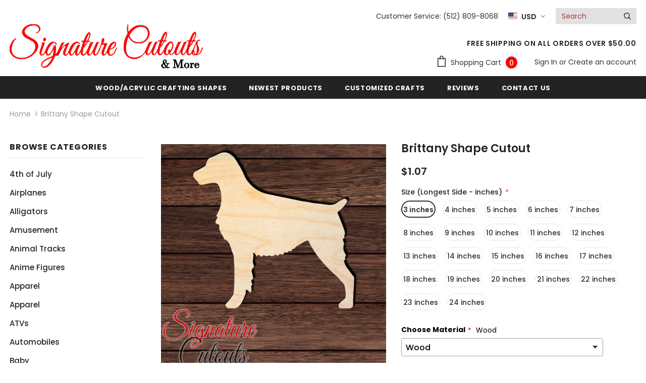

--- FILE ---
content_type: text/html; charset=utf-8
request_url: https://signaturecutouts.com/products/brittany-shape-cutout
body_size: 82902
content:
<!doctype html>
<!--[if lt IE 7]><html class="no-js lt-ie9 lt-ie8 lt-ie7" lang="en"> <![endif]-->
<!--[if IE 7]><html class="no-js lt-ie9 lt-ie8" lang="en"> <![endif]-->
<!--[if IE 8]><html class="no-js lt-ie9" lang="en"> <![endif]-->
<!--[if IE 9 ]><html class="ie9 no-js"> <![endif]-->
<!--[if (gt IE 9)|!(IE)]><!--> <html class="no-js"> <!--<![endif]-->
<head>

  <link rel="stylesheet" href="https://obscure-escarpment-2240.herokuapp.com/stylesheets/bcpo-front.css">
  <script>var bcpo_product={"id":4494258438203,"title":"Brittany Shape Cutout","handle":"brittany-shape-cutout","description":"\u003cspan style=\"font-size: 14px; color: #000000;\"\u003eThese crafting shapes are great for room and wall decorations and other DIY crafting projects.\u003c\/span\u003e\n\u003cbr\u003e\u003cspan style=\"font-size: 14px; color: #000000;\"\u003e \u003c\/span\u003e\n\u003cbr\u003e\u003cspan style=\"font-size: 14px; color: #000000;\"\u003eLaser cut wood is approx \u003c\/span\u003e\u003cspan style=\"font-size: 14px; color: #000000;\"\u003e\u003cstrong\u003e3\/16 in. thick\u003c\/strong\u003e and will have slightly discolored edges on one or both sides, but can easily be sanded, painted or stained over.\u003c\/span\u003e\u003cspan style=\"color: #000000; font-size: 14px;\"\u003e \u003c\/span\u003e\n\n\u003cp\u003e\n\u003cbr\u003e\u003cspan style=\"font-size: 14px; color: #000000;\"\u003eEvery piece of wood is unique and will have a different grain pattern and color.\u003c\/span\u003e\u003cspan style=\"color: #000000; font-size: 14px;\"\u003e \u003cbr\u003e\u003c\/span\u003e\n\u003cbr\u003e\u003cspan style=\"font-size: 14px; color: #000000;\"\u003eShape size is measured from the longest side of the shape as shown in the picture, in some shapes it is the height and some it is the width.\u003c\/span\u003e\n\u003cbr\u003e\u003cspan style=\"color: #000000; font-size: 14px;\"\u003e \u003cbr\u003e\u003c\/span\u003e\u003cspan style=\"font-size: 14px; color: #000000;\"\u003e Some CREATIVE USES: Photo Props • Signs • Dirty Pour Acrylic Paint • Scrap Booking • Nursery • Room Décor • 3D Art • Wedding Décor • General Crafting • Wall Décor • Holiday Crafts • Create and Sell • etc.\u003c\/span\u003e\u003cspan style=\"color: #000000; font-size: 14px;\"\u003e \u003cbr\u003e\u003c\/span\u003e\u003cspan style=\"font-size: 14px; color: #000000;\"\u003e You can Paint, Stain, Glue, Glitter...The Possibilities are Endless. Have Fun!!\u003c\/span\u003e\u003c\/p\u003e","published_at":"2023-03-15T14:04:39-05:00","created_at":"2020-02-03T12:04:19-06:00","vendor":"Signature Cutouts","type":"Craft Shapes \u0026 Bases","tags":["art","blank","craft","crafting","cutout","decor","decoration","decorations","diy","dog","embellishments","laser","laser cut","laser cut out","multiple sizes","party favors","project","room","unfinished wood","wood","wood cutouts"],"price":107,"price_min":107,"price_max":4025,"available":true,"price_varies":true,"compare_at_price":0,"compare_at_price_min":0,"compare_at_price_max":0,"compare_at_price_varies":false,"variants":[{"id":44417539047669,"title":"3 inches","option1":"3 inches","option2":null,"option3":null,"sku":"","requires_shipping":true,"taxable":true,"featured_image":null,"available":true,"name":"Brittany Shape Cutout - 3 inches","public_title":"3 inches","options":["3 inches"],"price":107,"weight":0,"compare_at_price":0,"inventory_management":"shopify","barcode":null,"requires_selling_plan":false,"selling_plan_allocations":[]},{"id":44417539145973,"title":"4 inches","option1":"4 inches","option2":null,"option3":null,"sku":"","requires_shipping":true,"taxable":true,"featured_image":null,"available":true,"name":"Brittany Shape Cutout - 4 inches","public_title":"4 inches","options":["4 inches"],"price":165,"weight":0,"compare_at_price":0,"inventory_management":"shopify","barcode":null,"requires_selling_plan":false,"selling_plan_allocations":[]},{"id":44417539244277,"title":"5 inches","option1":"5 inches","option2":null,"option3":null,"sku":"","requires_shipping":true,"taxable":true,"featured_image":null,"available":true,"name":"Brittany Shape Cutout - 5 inches","public_title":"5 inches","options":["5 inches"],"price":224,"weight":0,"compare_at_price":0,"inventory_management":"shopify","barcode":null,"requires_selling_plan":false,"selling_plan_allocations":[]},{"id":44417539342581,"title":"6 inches","option1":"6 inches","option2":null,"option3":null,"sku":"","requires_shipping":true,"taxable":true,"featured_image":null,"available":true,"name":"Brittany Shape Cutout - 6 inches","public_title":"6 inches","options":["6 inches"],"price":371,"weight":0,"compare_at_price":0,"inventory_management":"shopify","barcode":null,"requires_selling_plan":false,"selling_plan_allocations":[]},{"id":44417539440885,"title":"7 inches","option1":"7 inches","option2":null,"option3":null,"sku":"","requires_shipping":true,"taxable":true,"featured_image":null,"available":true,"name":"Brittany Shape Cutout - 7 inches","public_title":"7 inches","options":["7 inches"],"price":470,"weight":0,"compare_at_price":0,"inventory_management":"shopify","barcode":null,"requires_selling_plan":false,"selling_plan_allocations":[]},{"id":44417539506421,"title":"8 inches","option1":"8 inches","option2":null,"option3":null,"sku":"","requires_shipping":true,"taxable":true,"featured_image":null,"available":true,"name":"Brittany Shape Cutout - 8 inches","public_title":"8 inches","options":["8 inches"],"price":605,"weight":0,"compare_at_price":0,"inventory_management":"shopify","barcode":null,"requires_selling_plan":false,"selling_plan_allocations":[]},{"id":44417539571957,"title":"9 inches","option1":"9 inches","option2":null,"option3":null,"sku":"","requires_shipping":true,"taxable":true,"featured_image":null,"available":true,"name":"Brittany Shape Cutout - 9 inches","public_title":"9 inches","options":["9 inches"],"price":755,"weight":0,"compare_at_price":0,"inventory_management":"shopify","barcode":null,"requires_selling_plan":false,"selling_plan_allocations":[]},{"id":44417539637493,"title":"10 inches","option1":"10 inches","option2":null,"option3":null,"sku":"","requires_shipping":true,"taxable":true,"featured_image":null,"available":true,"name":"Brittany Shape Cutout - 10 inches","public_title":"10 inches","options":["10 inches"],"price":911,"weight":0,"compare_at_price":0,"inventory_management":"shopify","barcode":null,"requires_selling_plan":false,"selling_plan_allocations":[]},{"id":44417539703029,"title":"11 inches","option1":"11 inches","option2":null,"option3":null,"sku":"","requires_shipping":true,"taxable":true,"featured_image":null,"available":true,"name":"Brittany Shape Cutout - 11 inches","public_title":"11 inches","options":["11 inches"],"price":1175,"weight":0,"compare_at_price":0,"inventory_management":"shopify","barcode":null,"requires_selling_plan":false,"selling_plan_allocations":[]},{"id":44417539834101,"title":"12 inches","option1":"12 inches","option2":null,"option3":null,"sku":"","requires_shipping":true,"taxable":true,"featured_image":null,"available":true,"name":"Brittany Shape Cutout - 12 inches","public_title":"12 inches","options":["12 inches"],"price":1435,"weight":0,"compare_at_price":0,"inventory_management":"shopify","barcode":null,"requires_selling_plan":false,"selling_plan_allocations":[]},{"id":44417539932405,"title":"13 inches","option1":"13 inches","option2":null,"option3":null,"sku":"","requires_shipping":true,"taxable":true,"featured_image":null,"available":true,"name":"Brittany Shape Cutout - 13 inches","public_title":"13 inches","options":["13 inches"],"price":1665,"weight":0,"compare_at_price":0,"inventory_management":"shopify","barcode":null,"requires_selling_plan":false,"selling_plan_allocations":[]},{"id":44417540030709,"title":"14 inches","option1":"14 inches","option2":null,"option3":null,"sku":"","requires_shipping":true,"taxable":true,"featured_image":null,"available":true,"name":"Brittany Shape Cutout - 14 inches","public_title":"14 inches","options":["14 inches"],"price":1890,"weight":0,"compare_at_price":0,"inventory_management":"shopify","barcode":null,"requires_selling_plan":false,"selling_plan_allocations":[]},{"id":44417540194549,"title":"15 inches","option1":"15 inches","option2":null,"option3":null,"sku":"","requires_shipping":true,"taxable":true,"featured_image":null,"available":true,"name":"Brittany Shape Cutout - 15 inches","public_title":"15 inches","options":["15 inches"],"price":2050,"weight":0,"compare_at_price":0,"inventory_management":"shopify","barcode":null,"requires_selling_plan":false,"selling_plan_allocations":[]},{"id":44417540292853,"title":"16 inches","option1":"16 inches","option2":null,"option3":null,"sku":"","requires_shipping":true,"taxable":true,"featured_image":null,"available":true,"name":"Brittany Shape Cutout - 16 inches","public_title":"16 inches","options":["16 inches"],"price":2225,"weight":0,"compare_at_price":0,"inventory_management":"shopify","barcode":null,"requires_selling_plan":false,"selling_plan_allocations":[]},{"id":44417540358389,"title":"17 inches","option1":"17 inches","option2":null,"option3":null,"sku":"","requires_shipping":true,"taxable":true,"featured_image":null,"available":true,"name":"Brittany Shape Cutout - 17 inches","public_title":"17 inches","options":["17 inches"],"price":2551,"weight":0,"compare_at_price":0,"inventory_management":"shopify","barcode":null,"requires_selling_plan":false,"selling_plan_allocations":[]},{"id":44417540423925,"title":"18 inches","option1":"18 inches","option2":null,"option3":null,"sku":"","requires_shipping":true,"taxable":true,"featured_image":null,"available":true,"name":"Brittany Shape Cutout - 18 inches","public_title":"18 inches","options":["18 inches"],"price":2700,"weight":0,"compare_at_price":0,"inventory_management":"shopify","barcode":null,"requires_selling_plan":false,"selling_plan_allocations":[]},{"id":44417540522229,"title":"19 inches","option1":"19 inches","option2":null,"option3":null,"sku":"","requires_shipping":true,"taxable":true,"featured_image":null,"available":true,"name":"Brittany Shape Cutout - 19 inches","public_title":"19 inches","options":["19 inches"],"price":2925,"weight":0,"compare_at_price":0,"inventory_management":"shopify","barcode":null,"requires_selling_plan":false,"selling_plan_allocations":[]},{"id":44417540587765,"title":"20 inches","option1":"20 inches","option2":null,"option3":null,"sku":"","requires_shipping":true,"taxable":true,"featured_image":null,"available":true,"name":"Brittany Shape Cutout - 20 inches","public_title":"20 inches","options":["20 inches"],"price":3210,"weight":0,"compare_at_price":0,"inventory_management":"shopify","barcode":null,"requires_selling_plan":false,"selling_plan_allocations":[]},{"id":44417540686069,"title":"21 inches","option1":"21 inches","option2":null,"option3":null,"sku":"","requires_shipping":true,"taxable":true,"featured_image":null,"available":true,"name":"Brittany Shape Cutout - 21 inches","public_title":"21 inches","options":["21 inches"],"price":3549,"weight":0,"compare_at_price":0,"inventory_management":"shopify","barcode":null,"requires_selling_plan":false,"selling_plan_allocations":[]},{"id":44417540718837,"title":"22 inches","option1":"22 inches","option2":null,"option3":null,"sku":"","requires_shipping":true,"taxable":true,"featured_image":null,"available":true,"name":"Brittany Shape Cutout - 22 inches","public_title":"22 inches","options":["22 inches"],"price":3710,"weight":0,"compare_at_price":0,"inventory_management":"shopify","barcode":null,"requires_selling_plan":false,"selling_plan_allocations":[]},{"id":44417540817141,"title":"23 inches","option1":"23 inches","option2":null,"option3":null,"sku":"","requires_shipping":true,"taxable":true,"featured_image":null,"available":true,"name":"Brittany Shape Cutout - 23 inches","public_title":"23 inches","options":["23 inches"],"price":3857,"weight":0,"compare_at_price":0,"inventory_management":"shopify","barcode":null,"requires_selling_plan":false,"selling_plan_allocations":[]},{"id":44417540849909,"title":"24 inches","option1":"24 inches","option2":null,"option3":null,"sku":"","requires_shipping":true,"taxable":true,"featured_image":null,"available":true,"name":"Brittany Shape Cutout - 24 inches","public_title":"24 inches","options":["24 inches"],"price":4025,"weight":0,"compare_at_price":0,"inventory_management":"shopify","barcode":null,"requires_selling_plan":false,"selling_plan_allocations":[]}],"images":["\/\/signaturecutouts.com\/cdn\/shop\/products\/brittany-shape-cutout-wood-signature-cutouts-800000.jpg?v=1615385752","\/\/signaturecutouts.com\/cdn\/shop\/products\/brittany-shape-cutout-wood-signature-cutouts-503141.jpg?v=1615385752"],"featured_image":"\/\/signaturecutouts.com\/cdn\/shop\/products\/brittany-shape-cutout-wood-signature-cutouts-800000.jpg?v=1615385752","options":["Size (Longest Side - inches)"],"media":[{"alt":"Brittany Shape Cutout in Wood, Acrylic or Acrylic Mirror - Signature Cutouts","id":6206614798395,"position":1,"preview_image":{"aspect_ratio":1.0,"height":2000,"width":2000,"src":"\/\/signaturecutouts.com\/cdn\/shop\/products\/brittany-shape-cutout-wood-signature-cutouts-800000.jpg?v=1615385752"},"aspect_ratio":1.0,"height":2000,"media_type":"image","src":"\/\/signaturecutouts.com\/cdn\/shop\/products\/brittany-shape-cutout-wood-signature-cutouts-800000.jpg?v=1615385752","width":2000},{"alt":"Brittany Shape Cutout in Wood, Acrylic or Acrylic Mirror - Signature Cutouts","id":15335418626224,"position":2,"preview_image":{"aspect_ratio":0.322,"height":1290,"width":416,"src":"\/\/signaturecutouts.com\/cdn\/shop\/products\/brittany-shape-cutout-wood-signature-cutouts-503141.jpg?v=1615385752"},"aspect_ratio":0.322,"height":1290,"media_type":"image","src":"\/\/signaturecutouts.com\/cdn\/shop\/products\/brittany-shape-cutout-wood-signature-cutouts-503141.jpg?v=1615385752","width":416}],"requires_selling_plan":false,"selling_plan_groups":[],"content":"\u003cspan style=\"font-size: 14px; color: #000000;\"\u003eThese crafting shapes are great for room and wall decorations and other DIY crafting projects.\u003c\/span\u003e\n\u003cbr\u003e\u003cspan style=\"font-size: 14px; color: #000000;\"\u003e \u003c\/span\u003e\n\u003cbr\u003e\u003cspan style=\"font-size: 14px; color: #000000;\"\u003eLaser cut wood is approx \u003c\/span\u003e\u003cspan style=\"font-size: 14px; color: #000000;\"\u003e\u003cstrong\u003e3\/16 in. thick\u003c\/strong\u003e and will have slightly discolored edges on one or both sides, but can easily be sanded, painted or stained over.\u003c\/span\u003e\u003cspan style=\"color: #000000; font-size: 14px;\"\u003e \u003c\/span\u003e\n\n\u003cp\u003e\n\u003cbr\u003e\u003cspan style=\"font-size: 14px; color: #000000;\"\u003eEvery piece of wood is unique and will have a different grain pattern and color.\u003c\/span\u003e\u003cspan style=\"color: #000000; font-size: 14px;\"\u003e \u003cbr\u003e\u003c\/span\u003e\n\u003cbr\u003e\u003cspan style=\"font-size: 14px; color: #000000;\"\u003eShape size is measured from the longest side of the shape as shown in the picture, in some shapes it is the height and some it is the width.\u003c\/span\u003e\n\u003cbr\u003e\u003cspan style=\"color: #000000; font-size: 14px;\"\u003e \u003cbr\u003e\u003c\/span\u003e\u003cspan style=\"font-size: 14px; color: #000000;\"\u003e Some CREATIVE USES: Photo Props • Signs • Dirty Pour Acrylic Paint • Scrap Booking • Nursery • Room Décor • 3D Art • Wedding Décor • General Crafting • Wall Décor • Holiday Crafts • Create and Sell • etc.\u003c\/span\u003e\u003cspan style=\"color: #000000; font-size: 14px;\"\u003e \u003cbr\u003e\u003c\/span\u003e\u003cspan style=\"font-size: 14px; color: #000000;\"\u003e You can Paint, Stain, Glue, Glitter...The Possibilities are Endless. Have Fun!!\u003c\/span\u003e\u003c\/p\u003e"}; var bcpo_data={"product_id":"6709808890032","shopify_options":[{"type":"default","unique":"_bgbczapie"}],"virtual_options":[{"title":"Comments / Requests","type":"textarea","unique":"_1oi2lu0p0","conditional_option":"","conditional_value":"","maxlength":"","values":[{"key":"","price":""}]}]}; var bcpo_settings={"fallback":"select1","auto_select":"off","load_main_image":"on","replaceImage":"on","border_style":"round","tooltips":"show","sold_out_style":"transparent","theme":"light","jumbo_colors":"medium","jumbo_images":"medium","circle_swatches":"","inventory_style":"amazon","override_ajax":"relentless","add_price_addons":"on","theme2":"on","money_format2":"${{amount}} USD","money_format_without_currency":"${{amount}}","show_currency":"off","global_auto_image_options":"","global_color_options":"","global_colors":[{"key":"","value":"ecf42f"}],"shop_currency":"USD"};var inventory_quantity = [];inventory_quantity.push(100);inventory_quantity.push(100);inventory_quantity.push(100);inventory_quantity.push(100);inventory_quantity.push(100);inventory_quantity.push(100);inventory_quantity.push(100);inventory_quantity.push(100);inventory_quantity.push(100);inventory_quantity.push(100);inventory_quantity.push(100);inventory_quantity.push(100);inventory_quantity.push(100);inventory_quantity.push(100);inventory_quantity.push(100);inventory_quantity.push(100);inventory_quantity.push(100);inventory_quantity.push(100);inventory_quantity.push(100);inventory_quantity.push(100);inventory_quantity.push(100);inventory_quantity.push(100);if(bcpo_product) { for (var i = 0; i < bcpo_product.variants.length; i += 1) { bcpo_product.variants[i].inventory_quantity = inventory_quantity[i]; }}window.bcpo = window.bcpo || {}; bcpo.cart = {"note":null,"attributes":{},"original_total_price":0,"total_price":0,"total_discount":0,"total_weight":0.0,"item_count":0,"items":[],"requires_shipping":false,"currency":"USD","items_subtotal_price":0,"cart_level_discount_applications":[],"checkout_charge_amount":0}; bcpo.ogFormData = FormData;</script>


<!-- "snippets/booster-seo.liquid" was not rendered, the associated app was uninstalled -->


  <!-- Basic page needs ================================================== -->
  <meta charset="utf-8">
  <meta http-equiv="X-UA-Compatible" content="IE=edge,chrome=1">
	
  <!-- Title and description ================================================== -->
  

  

  <!-- Product meta ================================================== -->
  


  <meta property="og:type" content="product">
  <meta property="og:title" content="Brittany Shape Cutout">
  
  <meta property="og:image" content="http://signaturecutouts.com/cdn/shop/products/brittany-shape-cutout-wood-signature-cutouts-800000_grande.jpg?v=1615385752">
  <meta property="og:image:secure_url" content="https://signaturecutouts.com/cdn/shop/products/brittany-shape-cutout-wood-signature-cutouts-800000_grande.jpg?v=1615385752">
  
  <meta property="og:image" content="http://signaturecutouts.com/cdn/shop/products/brittany-shape-cutout-wood-signature-cutouts-503141_grande.jpg?v=1615385752">
  <meta property="og:image:secure_url" content="https://signaturecutouts.com/cdn/shop/products/brittany-shape-cutout-wood-signature-cutouts-503141_grande.jpg?v=1615385752">
  
  <meta property="og:price:amount" content="1.07">
  <meta property="og:price:currency" content="USD">


  <meta property="og:description" content="These crafting shapes are great for room and wall decorations and other DIY crafting projects. Laser cut wood is approx 3/16 in. thick and will have slightly discolored edges on one or both sides, but can easily be sanded, painted or stained over. Every piece of wood is unique and will have a different grain pattern and color. Shape size is measured from the longest side of the shape as shown in the picture, in some shapes it is the height and some it is the width. Some CREATIVE USES: Photo Props • Signs • Dirty Pour Acrylic Paint • Scrap Booking • Nursery • Room Décor • 3D Art • Wedding Décor • General Crafting • Wall Décor • Holiday Crafts • Create and Sell • etc. You can Paint, Stain, Glue, Glitter...The Possibilities are Endless. Have Fun!!">


  <meta property="og:url" content="https://signaturecutouts.com/products/brittany-shape-cutout">
  <meta property="og:site_name" content="Signature Cutouts">
  <!-- /snippets/twitter-card.liquid -->





  <meta name="twitter:card" content="product">
  <meta name="twitter:title" content="Brittany Shape Cutout">
  <meta name="twitter:description" content="These crafting shapes are great for room and wall decorations and other DIY crafting projects.
 
Laser cut wood is approx 3/16 in. thick and will have slightly discolored edges on one or both sides, but can easily be sanded, painted or stained over. 


Every piece of wood is unique and will have a different grain pattern and color. 
Shape size is measured from the longest side of the shape as shown in the picture, in some shapes it is the height and some it is the width.
  Some CREATIVE USES: Photo Props • Signs • Dirty Pour Acrylic Paint • Scrap Booking • Nursery • Room Décor • 3D Art • Wedding Décor • General Crafting • Wall Décor • Holiday Crafts • Create and Sell • etc.  You can Paint, Stain, Glue, Glitter...The Possibilities are Endless. Have Fun!!">
  <meta name="twitter:image" content="https://signaturecutouts.com/cdn/shop/products/brittany-shape-cutout-wood-signature-cutouts-800000_medium.jpg?v=1615385752">
  <meta name="twitter:image:width" content="240">
  <meta name="twitter:image:height" content="240">
  <meta name="twitter:label1" content="Price">
  <meta name="twitter:data1" content="From $1.07 USD">
  
  <meta name="twitter:label2" content="Brand">
  <meta name="twitter:data2" content="Signature Cutouts">
  



  <!-- Helpers ================================================== -->
  <link rel="canonical" href="https://signaturecutouts.com/products/brittany-shape-cutout">
  <meta name="viewport" content="width=device-width, initial-scale=1, maximum-scale=1, user-scalable=0, minimal-ui">
  
  <!-- Favicon -->
  
  <link rel="shortcut icon" href="//signaturecutouts.com/cdn/shop/files/android-chrome-512x512_32x32.png?v=1613180352" type="image/png">
  
 
   <!-- fonts -->
  
<script type="text/javascript">
  WebFontConfig = {
    google: { families: [ 
      
          'Poppins:100,200,300,400,500,600,700,800,900'
	  
      
      	
      		,
      	      
        'Poppins:100,200,300,400,500,600,700,800,900'
	  
    ] }
  };
  
  (function() {
    var wf = document.createElement('script');
    wf.src = ('https:' == document.location.protocol ? 'https' : 'http') +
      '://ajax.googleapis.com/ajax/libs/webfont/1/webfont.js';
    wf.type = 'text/javascript';
    wf.async = 'true';
    var s = document.getElementsByTagName('script')[0];
    s.parentNode.insertBefore(wf, s);
  })(); 
</script>

  
  <!-- Styles -->
  <link href="//signaturecutouts.com/cdn/shop/t/27/assets/vendor.min.css?v=16313237669423149571701105918" rel="stylesheet" type="text/css" media="all" />
<link href="//signaturecutouts.com/cdn/shop/t/27/assets/theme-styles.scss.css?v=154153823294815559841765026617" rel="stylesheet" type="text/css" media="all" />
<link href="//signaturecutouts.com/cdn/shop/t/27/assets/theme-styles-responsive.scss.css?v=156150749489729177011701105918" rel="stylesheet" type="text/css" media="all" />
  
   <!-- Scripts -->
  <script src="//signaturecutouts.com/cdn/shop/t/27/assets/jquery.min.js?v=56888366816115934351701105918" type="text/javascript"></script>
<script src="//signaturecutouts.com/cdn/shop/t/27/assets/jquery-cookie.min.js?v=72365755745404048181701105918" type="text/javascript"></script>
<script src="//signaturecutouts.com/cdn/shop/t/27/assets/lazysizes.min.js?v=84414966064882348651701105918" type="text/javascript"></script>

<script>
  	window.lazySizesConfig = window.lazySizesConfig || {};
    lazySizesConfig.loadMode = 1;
    window.lazySizesConfig.init = false;
    lazySizes.init();
  
    window.ajax_cart = "none";
    window.money_format = "${{amount}}";//"${{amount}} USD";
    window.shop_currency = "USD";
    window.show_multiple_currencies = false;
    window.use_color_swatch = true;
    window.color_swatch_style = "variant";
    window.enable_sidebar_multiple_choice = false;
    window.file_url = "//signaturecutouts.com/cdn/shop/files/?v=8715";
    window.asset_url = "";
    
    window.inventory_text = {
        in_stock: "In stock",
        many_in_stock: "Many in stock",
        out_of_stock: "Out of stock",
        add_to_cart: "Add to Cart",
        add_all_to_cart: "Add all to Cart",
        sold_out: "Sold Out",
        select_options : "Select options",
        unavailable: "Unavailable",
        no_more_product: "No more product",
        show_options: "Show Variants",
        hide_options: "Hide Variants",
        adding : "Adding",
        thank_you : "Thank You",
        add_more : "Add More",
        cart_feedback : "Added",
        add_wishlist : "Add to Wish List",
        remove_wishlist : "Remove Wish List",
        previous: "Prev",
        next: "Next"
    };
    
    window.multi_lang = false;
    window.infinity_scroll_feature = true;
    window.newsletter_popup = false;  
</script>


<script src="//signaturecutouts.com/cdn/shop/t/27/assets/lang2.js?v=169856270358275042541701105918" type="text/javascript"></script>

<script>
    var translator = {
        current_lang : $.cookie('language'),
        
        init: function() {
            translator.updateStyling();
            translator.updateInventoryText();  		
        },
        
        updateStyling: function() {
            var style;

            if (translator.isLang2()) {
                style = "<style>*[data-translate] {visibility:hidden} .lang1 {display:none}</style>";          
            }
            else {
                style = "<style>*[data-translate] {visibility:visible} .lang2 {display:none}</style>";
            };

            $('head').append(style);
        },
        
        updateLangSwitcher: function() {
            if (translator.isLang2()) {
                $('#lang-switcher [data-value="1"]').removeClass('active');
                $('#lang-switcher [data-value="2"]').addClass('active');        
            }
        },
        
        getTextToTranslate: function(selector) {
            var result = window.lang2;
            
            //check if there is parameter
            var params;
            
            if (selector.indexOf("|") > 0) {
                var devideList = selector.split("|");
                
                selector = devideList[0];
                params = devideList[1].split(",");
            }

            var selectorArr = selector.split('.');
            
            if (selectorArr) {
                for (var i = 0; i < selectorArr.length; i++) {
                    result = result[selectorArr[i]];
                }
            }
            else {
                result = result[selector];
            };

            //check if result is object, case one and other
            if (result && result.one && result.other) {
                var countEqual1 = true;

                for (var i = 0; i < params.length; i++) {
                    if (params[i].indexOf("count") >= 0) {
                        variables = params[i].split(":");

                        if (variables.length>1) {
                            var count = variables[1];
                            if (count > 1) {
                                countEqual1 = false;
                            }
                        }
                    }
                }

                if (countEqual1) {
                    result = result.one;
                } else {
                    result = result.other;
                };
            }

            //replace params
            
            if (params && params.length>0) {
                result = result.replace(/{{\s*/g, "{{");
                result = result.replace(/\s*}}/g, "}}");
                
                for (var i = 0; i < params.length; i++) {
                    variables = params[i].split(":");
                    if (variables.length>1) {
                        result = result.replace("{{"+variables[0]+"}}", variables[1]);
                    }          
                }
            }
            

            return result;
        },
                                        
        isLang2: function() {
            return translator.current_lang && translator.current_lang == 2;
        },
        
        updateInventoryText: function() {
            if (translator.isLang2()) {
                window.inventory_text = {
                    in_stock: window.lang2.products.product.in_stock,
                    many_in_stock: window.lang2.products.product.many_in_stock,
                    out_of_stock: window.lang2.products.product.out_of_stock,
                    add_to_cart: window.lang2.products.product.add_to_cart,
                    add_all_to_cart: window.lang2.products.product.add_all_to_cart,
                    sold_out: window.lang2.products.product.sold_out,
                    unavailable: window.lang2.products.product.unavailable,
                    no_more_product: window.lang2.collections.general.no_more_product,
                    select_options: window.lang2.products.product.select_options,
                    hide_options: window.lang2.products.product.hide_options,
                    show_options: window.lang2.products.product.show_options,
                    adding: window.lang2.products.product.adding,
                    thank_you: window.lang2.products.product.thank_you,
                    add_more: window.lang2.products.product.add_more,
                    cart_feedback: window.lang2.products.product.cart_feedback,
                    add_wishlist: window.lang2.wishlist.general.add_to_wishlist,
                    remove_wishlist: window.lang2.wishlist.general.remove_wishlist,
                    previous: window.lang2.collections.toolbar.previous,
                    next: window.lang2.collections.toolbar.next
                };
            }
        },
        
        doTranslate: function(blockSelector) {
            if (translator.isLang2()) {
                $(blockSelector + " [data-translate]").each(function(e) {          
                    var item = jQuery(this);
                    var selector = item.attr("data-translate");
                    var text = translator.getTextToTranslate(selector);
                    
                    //translate only title
                    if (item.attr("translate-item")) {
                        var attribute = item.attr("translate-item");
                        if (attribute == 'blog-date-author') {
                            item.html(text);
                        }
                        else if (attribute!="") {            
                            item.attr(attribute,text);
                        };
                    }
                    else if (item.is("input")) {
                        item.val(text);
                    }
                    else {
                        item.html(text);
                    };
                    
                    item.css("visibility","visible");
                    
                    $('#lang-switcher [data-value="1"]').removeClass('active');
                    $('#lang-switcher [data-value="2"]').addClass('active');          
                });
            }
        }   
    };
            
    translator.init();
            
    $(document).ready(function() {    
        $('#lang-switcher [data-value]').on('click', function(e) {
        e.preventDefault();
        
        if($(this).hasClass('active')){
            return false;
        }
        
        var value = $(this).data('value');
        
        $.cookie('language', value, {expires:10, path:'/'});
            location.reload();
        });    
        
        translator.doTranslate('body');    
    });
</script>


  <!-- Header hook for plugins ================================ -->
  <!-- "snippets/buddha-megamenu.liquid" was not rendered, the associated app was uninstalled -->
  <script>window.performance && window.performance.mark && window.performance.mark('shopify.content_for_header.start');</script><meta name="google-site-verification" content="m4AN9_06PCGbwyW7FamOPcmZM8C9r8bCl42efc4jOcc">
<meta name="facebook-domain-verification" content="hbfpid35gj6z39l0m3d7aj615wpao4">
<meta name="facebook-domain-verification" content="tf748fmnhppgyr8kccci6195ai9h61">
<meta id="shopify-digital-wallet" name="shopify-digital-wallet" content="/28284452923/digital_wallets/dialog">
<meta name="shopify-checkout-api-token" content="da71ea06f1441634b6c5955fc12d9452">
<meta id="in-context-paypal-metadata" data-shop-id="28284452923" data-venmo-supported="false" data-environment="production" data-locale="en_US" data-paypal-v4="true" data-currency="USD">
<link rel="alternate" type="application/json+oembed" href="https://signaturecutouts.com/products/brittany-shape-cutout.oembed">
<script async="async" src="/checkouts/internal/preloads.js?locale=en-US"></script>
<link rel="preconnect" href="https://shop.app" crossorigin="anonymous">
<script async="async" src="https://shop.app/checkouts/internal/preloads.js?locale=en-US&shop_id=28284452923" crossorigin="anonymous"></script>
<script id="apple-pay-shop-capabilities" type="application/json">{"shopId":28284452923,"countryCode":"US","currencyCode":"USD","merchantCapabilities":["supports3DS"],"merchantId":"gid:\/\/shopify\/Shop\/28284452923","merchantName":"Signature Cutouts","requiredBillingContactFields":["postalAddress","email"],"requiredShippingContactFields":["postalAddress","email"],"shippingType":"shipping","supportedNetworks":["visa","masterCard","amex","discover","elo","jcb"],"total":{"type":"pending","label":"Signature Cutouts","amount":"1.00"},"shopifyPaymentsEnabled":true,"supportsSubscriptions":true}</script>
<script id="shopify-features" type="application/json">{"accessToken":"da71ea06f1441634b6c5955fc12d9452","betas":["rich-media-storefront-analytics"],"domain":"signaturecutouts.com","predictiveSearch":true,"shopId":28284452923,"locale":"en"}</script>
<script>var Shopify = Shopify || {};
Shopify.shop = "wooden-signature-co.myshopify.com";
Shopify.locale = "en";
Shopify.currency = {"active":"USD","rate":"1.0"};
Shopify.country = "US";
Shopify.theme = {"name":"FieryMayo Ella Final 5-5-2023","id":138180002037,"schema_name":"Ella","schema_version":"3.0.0","theme_store_id":null,"role":"main"};
Shopify.theme.handle = "null";
Shopify.theme.style = {"id":null,"handle":null};
Shopify.cdnHost = "signaturecutouts.com/cdn";
Shopify.routes = Shopify.routes || {};
Shopify.routes.root = "/";</script>
<script type="module">!function(o){(o.Shopify=o.Shopify||{}).modules=!0}(window);</script>
<script>!function(o){function n(){var o=[];function n(){o.push(Array.prototype.slice.apply(arguments))}return n.q=o,n}var t=o.Shopify=o.Shopify||{};t.loadFeatures=n(),t.autoloadFeatures=n()}(window);</script>
<script>
  window.ShopifyPay = window.ShopifyPay || {};
  window.ShopifyPay.apiHost = "shop.app\/pay";
  window.ShopifyPay.redirectState = null;
</script>
<script id="shop-js-analytics" type="application/json">{"pageType":"product"}</script>
<script defer="defer" async type="module" src="//signaturecutouts.com/cdn/shopifycloud/shop-js/modules/v2/client.init-shop-cart-sync_BT-GjEfc.en.esm.js"></script>
<script defer="defer" async type="module" src="//signaturecutouts.com/cdn/shopifycloud/shop-js/modules/v2/chunk.common_D58fp_Oc.esm.js"></script>
<script defer="defer" async type="module" src="//signaturecutouts.com/cdn/shopifycloud/shop-js/modules/v2/chunk.modal_xMitdFEc.esm.js"></script>
<script type="module">
  await import("//signaturecutouts.com/cdn/shopifycloud/shop-js/modules/v2/client.init-shop-cart-sync_BT-GjEfc.en.esm.js");
await import("//signaturecutouts.com/cdn/shopifycloud/shop-js/modules/v2/chunk.common_D58fp_Oc.esm.js");
await import("//signaturecutouts.com/cdn/shopifycloud/shop-js/modules/v2/chunk.modal_xMitdFEc.esm.js");

  window.Shopify.SignInWithShop?.initShopCartSync?.({"fedCMEnabled":true,"windoidEnabled":true});

</script>
<script>
  window.Shopify = window.Shopify || {};
  if (!window.Shopify.featureAssets) window.Shopify.featureAssets = {};
  window.Shopify.featureAssets['shop-js'] = {"shop-cart-sync":["modules/v2/client.shop-cart-sync_DZOKe7Ll.en.esm.js","modules/v2/chunk.common_D58fp_Oc.esm.js","modules/v2/chunk.modal_xMitdFEc.esm.js"],"init-fed-cm":["modules/v2/client.init-fed-cm_B6oLuCjv.en.esm.js","modules/v2/chunk.common_D58fp_Oc.esm.js","modules/v2/chunk.modal_xMitdFEc.esm.js"],"shop-cash-offers":["modules/v2/client.shop-cash-offers_D2sdYoxE.en.esm.js","modules/v2/chunk.common_D58fp_Oc.esm.js","modules/v2/chunk.modal_xMitdFEc.esm.js"],"shop-login-button":["modules/v2/client.shop-login-button_QeVjl5Y3.en.esm.js","modules/v2/chunk.common_D58fp_Oc.esm.js","modules/v2/chunk.modal_xMitdFEc.esm.js"],"pay-button":["modules/v2/client.pay-button_DXTOsIq6.en.esm.js","modules/v2/chunk.common_D58fp_Oc.esm.js","modules/v2/chunk.modal_xMitdFEc.esm.js"],"shop-button":["modules/v2/client.shop-button_DQZHx9pm.en.esm.js","modules/v2/chunk.common_D58fp_Oc.esm.js","modules/v2/chunk.modal_xMitdFEc.esm.js"],"avatar":["modules/v2/client.avatar_BTnouDA3.en.esm.js"],"init-windoid":["modules/v2/client.init-windoid_CR1B-cfM.en.esm.js","modules/v2/chunk.common_D58fp_Oc.esm.js","modules/v2/chunk.modal_xMitdFEc.esm.js"],"init-shop-for-new-customer-accounts":["modules/v2/client.init-shop-for-new-customer-accounts_C_vY_xzh.en.esm.js","modules/v2/client.shop-login-button_QeVjl5Y3.en.esm.js","modules/v2/chunk.common_D58fp_Oc.esm.js","modules/v2/chunk.modal_xMitdFEc.esm.js"],"init-shop-email-lookup-coordinator":["modules/v2/client.init-shop-email-lookup-coordinator_BI7n9ZSv.en.esm.js","modules/v2/chunk.common_D58fp_Oc.esm.js","modules/v2/chunk.modal_xMitdFEc.esm.js"],"init-shop-cart-sync":["modules/v2/client.init-shop-cart-sync_BT-GjEfc.en.esm.js","modules/v2/chunk.common_D58fp_Oc.esm.js","modules/v2/chunk.modal_xMitdFEc.esm.js"],"shop-toast-manager":["modules/v2/client.shop-toast-manager_DiYdP3xc.en.esm.js","modules/v2/chunk.common_D58fp_Oc.esm.js","modules/v2/chunk.modal_xMitdFEc.esm.js"],"init-customer-accounts":["modules/v2/client.init-customer-accounts_D9ZNqS-Q.en.esm.js","modules/v2/client.shop-login-button_QeVjl5Y3.en.esm.js","modules/v2/chunk.common_D58fp_Oc.esm.js","modules/v2/chunk.modal_xMitdFEc.esm.js"],"init-customer-accounts-sign-up":["modules/v2/client.init-customer-accounts-sign-up_iGw4briv.en.esm.js","modules/v2/client.shop-login-button_QeVjl5Y3.en.esm.js","modules/v2/chunk.common_D58fp_Oc.esm.js","modules/v2/chunk.modal_xMitdFEc.esm.js"],"shop-follow-button":["modules/v2/client.shop-follow-button_CqMgW2wH.en.esm.js","modules/v2/chunk.common_D58fp_Oc.esm.js","modules/v2/chunk.modal_xMitdFEc.esm.js"],"checkout-modal":["modules/v2/client.checkout-modal_xHeaAweL.en.esm.js","modules/v2/chunk.common_D58fp_Oc.esm.js","modules/v2/chunk.modal_xMitdFEc.esm.js"],"shop-login":["modules/v2/client.shop-login_D91U-Q7h.en.esm.js","modules/v2/chunk.common_D58fp_Oc.esm.js","modules/v2/chunk.modal_xMitdFEc.esm.js"],"lead-capture":["modules/v2/client.lead-capture_BJmE1dJe.en.esm.js","modules/v2/chunk.common_D58fp_Oc.esm.js","modules/v2/chunk.modal_xMitdFEc.esm.js"],"payment-terms":["modules/v2/client.payment-terms_Ci9AEqFq.en.esm.js","modules/v2/chunk.common_D58fp_Oc.esm.js","modules/v2/chunk.modal_xMitdFEc.esm.js"]};
</script>
<script>(function() {
  var isLoaded = false;
  function asyncLoad() {
    if (isLoaded) return;
    isLoaded = true;
    var urls = ["\/\/cdn.shopify.com\/proxy\/1fe0915d45b20551a384c821bda0584c273a8c7b8270106781fa5f28ce09ef37\/aiodstag.cirkleinc.com\/?shop=wooden-signature-co.myshopify.com\u0026sp-cache-control=cHVibGljLCBtYXgtYWdlPTkwMA"];
    for (var i = 0; i < urls.length; i++) {
      var s = document.createElement('script');
      s.type = 'text/javascript';
      s.async = true;
      s.src = urls[i];
      var x = document.getElementsByTagName('script')[0];
      x.parentNode.insertBefore(s, x);
    }
  };
  if(window.attachEvent) {
    window.attachEvent('onload', asyncLoad);
  } else {
    window.addEventListener('load', asyncLoad, false);
  }
})();</script>
<script id="__st">var __st={"a":28284452923,"offset":-21600,"reqid":"2e053561-fc7a-4c5e-893a-f9367efa4cf8-1769426938","pageurl":"signaturecutouts.com\/products\/brittany-shape-cutout","u":"02682b4af60e","p":"product","rtyp":"product","rid":4494258438203};</script>
<script>window.ShopifyPaypalV4VisibilityTracking = true;</script>
<script id="captcha-bootstrap">!function(){'use strict';const t='contact',e='account',n='new_comment',o=[[t,t],['blogs',n],['comments',n],[t,'customer']],c=[[e,'customer_login'],[e,'guest_login'],[e,'recover_customer_password'],[e,'create_customer']],r=t=>t.map((([t,e])=>`form[action*='/${t}']:not([data-nocaptcha='true']) input[name='form_type'][value='${e}']`)).join(','),a=t=>()=>t?[...document.querySelectorAll(t)].map((t=>t.form)):[];function s(){const t=[...o],e=r(t);return a(e)}const i='password',u='form_key',d=['recaptcha-v3-token','g-recaptcha-response','h-captcha-response',i],f=()=>{try{return window.sessionStorage}catch{return}},m='__shopify_v',_=t=>t.elements[u];function p(t,e,n=!1){try{const o=window.sessionStorage,c=JSON.parse(o.getItem(e)),{data:r}=function(t){const{data:e,action:n}=t;return t[m]||n?{data:e,action:n}:{data:t,action:n}}(c);for(const[e,n]of Object.entries(r))t.elements[e]&&(t.elements[e].value=n);n&&o.removeItem(e)}catch(o){console.error('form repopulation failed',{error:o})}}const l='form_type',E='cptcha';function T(t){t.dataset[E]=!0}const w=window,h=w.document,L='Shopify',v='ce_forms',y='captcha';let A=!1;((t,e)=>{const n=(g='f06e6c50-85a8-45c8-87d0-21a2b65856fe',I='https://cdn.shopify.com/shopifycloud/storefront-forms-hcaptcha/ce_storefront_forms_captcha_hcaptcha.v1.5.2.iife.js',D={infoText:'Protected by hCaptcha',privacyText:'Privacy',termsText:'Terms'},(t,e,n)=>{const o=w[L][v],c=o.bindForm;if(c)return c(t,g,e,D).then(n);var r;o.q.push([[t,g,e,D],n]),r=I,A||(h.body.append(Object.assign(h.createElement('script'),{id:'captcha-provider',async:!0,src:r})),A=!0)});var g,I,D;w[L]=w[L]||{},w[L][v]=w[L][v]||{},w[L][v].q=[],w[L][y]=w[L][y]||{},w[L][y].protect=function(t,e){n(t,void 0,e),T(t)},Object.freeze(w[L][y]),function(t,e,n,w,h,L){const[v,y,A,g]=function(t,e,n){const i=e?o:[],u=t?c:[],d=[...i,...u],f=r(d),m=r(i),_=r(d.filter((([t,e])=>n.includes(e))));return[a(f),a(m),a(_),s()]}(w,h,L),I=t=>{const e=t.target;return e instanceof HTMLFormElement?e:e&&e.form},D=t=>v().includes(t);t.addEventListener('submit',(t=>{const e=I(t);if(!e)return;const n=D(e)&&!e.dataset.hcaptchaBound&&!e.dataset.recaptchaBound,o=_(e),c=g().includes(e)&&(!o||!o.value);(n||c)&&t.preventDefault(),c&&!n&&(function(t){try{if(!f())return;!function(t){const e=f();if(!e)return;const n=_(t);if(!n)return;const o=n.value;o&&e.removeItem(o)}(t);const e=Array.from(Array(32),(()=>Math.random().toString(36)[2])).join('');!function(t,e){_(t)||t.append(Object.assign(document.createElement('input'),{type:'hidden',name:u})),t.elements[u].value=e}(t,e),function(t,e){const n=f();if(!n)return;const o=[...t.querySelectorAll(`input[type='${i}']`)].map((({name:t})=>t)),c=[...d,...o],r={};for(const[a,s]of new FormData(t).entries())c.includes(a)||(r[a]=s);n.setItem(e,JSON.stringify({[m]:1,action:t.action,data:r}))}(t,e)}catch(e){console.error('failed to persist form',e)}}(e),e.submit())}));const S=(t,e)=>{t&&!t.dataset[E]&&(n(t,e.some((e=>e===t))),T(t))};for(const o of['focusin','change'])t.addEventListener(o,(t=>{const e=I(t);D(e)&&S(e,y())}));const B=e.get('form_key'),M=e.get(l),P=B&&M;t.addEventListener('DOMContentLoaded',(()=>{const t=y();if(P)for(const e of t)e.elements[l].value===M&&p(e,B);[...new Set([...A(),...v().filter((t=>'true'===t.dataset.shopifyCaptcha))])].forEach((e=>S(e,t)))}))}(h,new URLSearchParams(w.location.search),n,t,e,['guest_login'])})(!0,!0)}();</script>
<script integrity="sha256-4kQ18oKyAcykRKYeNunJcIwy7WH5gtpwJnB7kiuLZ1E=" data-source-attribution="shopify.loadfeatures" defer="defer" src="//signaturecutouts.com/cdn/shopifycloud/storefront/assets/storefront/load_feature-a0a9edcb.js" crossorigin="anonymous"></script>
<script crossorigin="anonymous" defer="defer" src="//signaturecutouts.com/cdn/shopifycloud/storefront/assets/shopify_pay/storefront-65b4c6d7.js?v=20250812"></script>
<script data-source-attribution="shopify.dynamic_checkout.dynamic.init">var Shopify=Shopify||{};Shopify.PaymentButton=Shopify.PaymentButton||{isStorefrontPortableWallets:!0,init:function(){window.Shopify.PaymentButton.init=function(){};var t=document.createElement("script");t.src="https://signaturecutouts.com/cdn/shopifycloud/portable-wallets/latest/portable-wallets.en.js",t.type="module",document.head.appendChild(t)}};
</script>
<script data-source-attribution="shopify.dynamic_checkout.buyer_consent">
  function portableWalletsHideBuyerConsent(e){var t=document.getElementById("shopify-buyer-consent"),n=document.getElementById("shopify-subscription-policy-button");t&&n&&(t.classList.add("hidden"),t.setAttribute("aria-hidden","true"),n.removeEventListener("click",e))}function portableWalletsShowBuyerConsent(e){var t=document.getElementById("shopify-buyer-consent"),n=document.getElementById("shopify-subscription-policy-button");t&&n&&(t.classList.remove("hidden"),t.removeAttribute("aria-hidden"),n.addEventListener("click",e))}window.Shopify?.PaymentButton&&(window.Shopify.PaymentButton.hideBuyerConsent=portableWalletsHideBuyerConsent,window.Shopify.PaymentButton.showBuyerConsent=portableWalletsShowBuyerConsent);
</script>
<script data-source-attribution="shopify.dynamic_checkout.cart.bootstrap">document.addEventListener("DOMContentLoaded",(function(){function t(){return document.querySelector("shopify-accelerated-checkout-cart, shopify-accelerated-checkout")}if(t())Shopify.PaymentButton.init();else{new MutationObserver((function(e,n){t()&&(Shopify.PaymentButton.init(),n.disconnect())})).observe(document.body,{childList:!0,subtree:!0})}}));
</script>
<link id="shopify-accelerated-checkout-styles" rel="stylesheet" media="screen" href="https://signaturecutouts.com/cdn/shopifycloud/portable-wallets/latest/accelerated-checkout-backwards-compat.css" crossorigin="anonymous">
<style id="shopify-accelerated-checkout-cart">
        #shopify-buyer-consent {
  margin-top: 1em;
  display: inline-block;
  width: 100%;
}

#shopify-buyer-consent.hidden {
  display: none;
}

#shopify-subscription-policy-button {
  background: none;
  border: none;
  padding: 0;
  text-decoration: underline;
  font-size: inherit;
  cursor: pointer;
}

#shopify-subscription-policy-button::before {
  box-shadow: none;
}

      </style>

<script>window.performance && window.performance.mark && window.performance.mark('shopify.content_for_header.end');</script>
  <script id="vopo-head">(function () { if (((document.documentElement.innerHTML.includes('asyncLoad') && !document.documentElement.innerHTML.includes('\\/obscure' + '-escarpment-2240')) || (window.bcpo && bcpo.disabled)) && !window.location.href.match(/[&?]yesbcpo/)) return; var script = document.createElement('script'); script.src = "https://obscure-escarpment-2240.herokuapp.com/js/best_custom_product_options.js?shop=wooden-signature-co.myshopify.com"; var vopoHead = document.getElementById('vopo-head'); vopoHead.parentNode.insertBefore(script, vopoHead); })();</script>

  <!--[if lt IE 9]>
  <script src="//html5shiv.googlecode.com/svn/trunk/html5.js" type="text/javascript"></script>
  <![endif]-->

  
  
  

  <script>

    Shopify.productOptionsMap = {};
    Shopify.quickViewOptionsMap = {};

    Shopify.updateOptionsInSelector = function(selectorIndex, wrapperSlt) {
        Shopify.optionsMap = wrapperSlt === '.product' ? Shopify.productOptionsMap : Shopify.quickViewOptionsMap;

        switch (selectorIndex) {
            case 0:
                var key = 'root';
                var selector = $(wrapperSlt + ' .single-option-selector:eq(0)');
                break;
            case 1:
                var key = $(wrapperSlt + ' .single-option-selector:eq(0)').val();
                var selector = $(wrapperSlt + ' .single-option-selector:eq(1)');
                break;
            case 2:
                var key = $(wrapperSlt + ' .single-option-selector:eq(0)').val();
                key += ' / ' + $(wrapperSlt + ' .single-option-selector:eq(1)').val();
                var selector = $(wrapperSlt + ' .single-option-selector:eq(2)');
        }

        var initialValue = selector.val();

        selector.empty();

        var availableOptions = Shopify.optionsMap[key];

        if (availableOptions && availableOptions.length) {
            for (var i = 0; i < availableOptions.length; i++) {
                var option = availableOptions[i];

                var newOption = $('<option></option>').val(option).html(option);

                selector.append(newOption);
            }

            $(wrapperSlt + ' .swatch[data-option-index="' + selectorIndex + '"] .swatch-element').each(function() {
                if ($.inArray($(this).attr('data-value'), availableOptions) !== -1) {
                    $(this).removeClass('soldout').find(':radio').removeAttr('disabled', 'disabled').removeAttr('checked');
                }
                else {
                    $(this).addClass('soldout').find(':radio').removeAttr('checked').attr('disabled', 'disabled');
                }
            });

            if ($.inArray(initialValue, availableOptions) !== -1) {
                selector.val(initialValue);
            }

            selector.trigger('change');
        };
    };

    Shopify.linkOptionSelectors = function(product, wrapperSlt) {
        // Building our mapping object.
        Shopify.optionsMap = wrapperSlt === '.product' ? Shopify.productOptionsMap : Shopify.quickViewOptionsMap;

        for (var i = 0; i < product.variants.length; i++) {
            var variant = product.variants[i];

            if (variant.available) {
                // Gathering values for the 1st drop-down.
                Shopify.optionsMap['root'] = Shopify.optionsMap['root'] || [];

                Shopify.optionsMap['root'].push(variant.option1);
                Shopify.optionsMap['root'] = Shopify.uniq(Shopify.optionsMap['root']);

                // Gathering values for the 2nd drop-down.
                if (product.options.length > 1) {
                var key = variant.option1;
                    Shopify.optionsMap[key] = Shopify.optionsMap[key] || [];
                    Shopify.optionsMap[key].push(variant.option2);
                    Shopify.optionsMap[key] = Shopify.uniq(Shopify.optionsMap[key]);
                }

                // Gathering values for the 3rd drop-down.
                if (product.options.length === 3) {
                    var key = variant.option1 + ' / ' + variant.option2;
                    Shopify.optionsMap[key] = Shopify.optionsMap[key] || [];
                    Shopify.optionsMap[key].push(variant.option3);
                    Shopify.optionsMap[key] = Shopify.uniq(Shopify.optionsMap[key]);
                }
            }
        };

        // Update options right away.
        Shopify.updateOptionsInSelector(0, wrapperSlt);

        if (product.options.length > 1) Shopify.updateOptionsInSelector(1, wrapperSlt);
        if (product.options.length === 3) Shopify.updateOptionsInSelector(2, wrapperSlt);

        // When there is an update in the first dropdown.
        $(wrapperSlt + " .single-option-selector:eq(0)").change(function() {
            Shopify.updateOptionsInSelector(1, wrapperSlt);
            if (product.options.length === 3) Shopify.updateOptionsInSelector(2, wrapperSlt);
            return true;
        });

        // When there is an update in the second dropdown.
        $(wrapperSlt + " .single-option-selector:eq(1)").change(function() {
            if (product.options.length === 3) Shopify.updateOptionsInSelector(2, wrapperSlt);
            return true;
        });
    };
</script>

   
<script>var scaaffCheck = false;</script>
<script src="//signaturecutouts.com/cdn/shop/t/27/assets/sca_affiliate.js?v=89062827364581852121701105918" type="text/javascript"></script>
 
<!-- "snippets/pagefly-header.liquid" was not rendered, the associated app was uninstalled -->
 <!-- "snippets/hulkcode_common.liquid" was not rendered, the associated app was uninstalled --><script src='https://volumediscount.hulkapps.com/api/v2/frontend/hulkcode.js' defer='defer'></script>  <script src="https://cdn.younet.network/main.js"></script>
	<!-- "snippets/vitals-loader.liquid" was not rendered, the associated app was uninstalled -->


  











  <script src="//signaturecutouts.com/cdn/shop/t/27/assets/qikify-auto-hide.js?v=100155469330614306991701105918" type="text/javascript"></script>
    <script>
var ignore_csapp_cart_reload = true;
</script>
    <script>
      if(typeof window.csapps === 'undefined'){
        
        
        window.csapps = {
          shop_slug: "wooden-signature-co",
          store_id: "wooden-signature-co.myshopify.com",
          store_domain: "signaturecutouts.com",
          money_format: "${{amount}}",
          cart: null,
          product: null,
          product_collections: null,
          product_variants: null,
          is_volume_discount: null,
          is_bundle_discount: null,
          bundle_class: '.aiod-bundle-discount-wrap',
          product_id: null,
          page_type: null,
          vd_url: 'https://aiod.cirkleinc.com',
          proxy_version: 'aiodPro',
          customer: null,
          currency_symbol: "$",
          currency_code: 'USD',
          aiod_root_url: '',
          call_by_dev: '',
          aiod_lang_code: 'en',
        }
        window.csapps.page_type = "index";
        
        
        window.csapps.cart = {"note":null,"attributes":{},"original_total_price":0,"total_price":0,"total_discount":0,"total_weight":0.0,"item_count":0,"items":[],"requires_shipping":false,"currency":"USD","items_subtotal_price":0,"cart_level_discount_applications":[],"checkout_charge_amount":0}
          if (typeof window.csapps.cart.items == "object") {
            for (var i = 0; i < window.csapps.cart.items.length; i++) {
              ["sku", "grams", "vendor", "url", "image", "handle", "requires_shipping", "product_type", "product_description"].map(function (a) {
                delete window.csapps.cart.items[i][a]
              })
            }
          }
        window.csapps.cart_collections = {}
        

        window.csapps.page_type = "product"
        window.csapps.product_id = "4494258438203";
        window.csapps.product = {"id":4494258438203,"title":"Brittany Shape Cutout","handle":"brittany-shape-cutout","description":"\u003cspan style=\"font-size: 14px; color: #000000;\"\u003eThese crafting shapes are great for room and wall decorations and other DIY crafting projects.\u003c\/span\u003e\n\u003cbr\u003e\u003cspan style=\"font-size: 14px; color: #000000;\"\u003e \u003c\/span\u003e\n\u003cbr\u003e\u003cspan style=\"font-size: 14px; color: #000000;\"\u003eLaser cut wood is approx \u003c\/span\u003e\u003cspan style=\"font-size: 14px; color: #000000;\"\u003e\u003cstrong\u003e3\/16 in. thick\u003c\/strong\u003e and will have slightly discolored edges on one or both sides, but can easily be sanded, painted or stained over.\u003c\/span\u003e\u003cspan style=\"color: #000000; font-size: 14px;\"\u003e \u003c\/span\u003e\n\n\u003cp\u003e\n\u003cbr\u003e\u003cspan style=\"font-size: 14px; color: #000000;\"\u003eEvery piece of wood is unique and will have a different grain pattern and color.\u003c\/span\u003e\u003cspan style=\"color: #000000; font-size: 14px;\"\u003e \u003cbr\u003e\u003c\/span\u003e\n\u003cbr\u003e\u003cspan style=\"font-size: 14px; color: #000000;\"\u003eShape size is measured from the longest side of the shape as shown in the picture, in some shapes it is the height and some it is the width.\u003c\/span\u003e\n\u003cbr\u003e\u003cspan style=\"color: #000000; font-size: 14px;\"\u003e \u003cbr\u003e\u003c\/span\u003e\u003cspan style=\"font-size: 14px; color: #000000;\"\u003e Some CREATIVE USES: Photo Props • Signs • Dirty Pour Acrylic Paint • Scrap Booking • Nursery • Room Décor • 3D Art • Wedding Décor • General Crafting • Wall Décor • Holiday Crafts • Create and Sell • etc.\u003c\/span\u003e\u003cspan style=\"color: #000000; font-size: 14px;\"\u003e \u003cbr\u003e\u003c\/span\u003e\u003cspan style=\"font-size: 14px; color: #000000;\"\u003e You can Paint, Stain, Glue, Glitter...The Possibilities are Endless. Have Fun!!\u003c\/span\u003e\u003c\/p\u003e","published_at":"2023-03-15T14:04:39-05:00","created_at":"2020-02-03T12:04:19-06:00","vendor":"Signature Cutouts","type":"Craft Shapes \u0026 Bases","tags":["art","blank","craft","crafting","cutout","decor","decoration","decorations","diy","dog","embellishments","laser","laser cut","laser cut out","multiple sizes","party favors","project","room","unfinished wood","wood","wood cutouts"],"price":107,"price_min":107,"price_max":4025,"available":true,"price_varies":true,"compare_at_price":0,"compare_at_price_min":0,"compare_at_price_max":0,"compare_at_price_varies":false,"variants":[{"id":44417539047669,"title":"3 inches","option1":"3 inches","option2":null,"option3":null,"sku":"","requires_shipping":true,"taxable":true,"featured_image":null,"available":true,"name":"Brittany Shape Cutout - 3 inches","public_title":"3 inches","options":["3 inches"],"price":107,"weight":0,"compare_at_price":0,"inventory_management":"shopify","barcode":null,"requires_selling_plan":false,"selling_plan_allocations":[]},{"id":44417539145973,"title":"4 inches","option1":"4 inches","option2":null,"option3":null,"sku":"","requires_shipping":true,"taxable":true,"featured_image":null,"available":true,"name":"Brittany Shape Cutout - 4 inches","public_title":"4 inches","options":["4 inches"],"price":165,"weight":0,"compare_at_price":0,"inventory_management":"shopify","barcode":null,"requires_selling_plan":false,"selling_plan_allocations":[]},{"id":44417539244277,"title":"5 inches","option1":"5 inches","option2":null,"option3":null,"sku":"","requires_shipping":true,"taxable":true,"featured_image":null,"available":true,"name":"Brittany Shape Cutout - 5 inches","public_title":"5 inches","options":["5 inches"],"price":224,"weight":0,"compare_at_price":0,"inventory_management":"shopify","barcode":null,"requires_selling_plan":false,"selling_plan_allocations":[]},{"id":44417539342581,"title":"6 inches","option1":"6 inches","option2":null,"option3":null,"sku":"","requires_shipping":true,"taxable":true,"featured_image":null,"available":true,"name":"Brittany Shape Cutout - 6 inches","public_title":"6 inches","options":["6 inches"],"price":371,"weight":0,"compare_at_price":0,"inventory_management":"shopify","barcode":null,"requires_selling_plan":false,"selling_plan_allocations":[]},{"id":44417539440885,"title":"7 inches","option1":"7 inches","option2":null,"option3":null,"sku":"","requires_shipping":true,"taxable":true,"featured_image":null,"available":true,"name":"Brittany Shape Cutout - 7 inches","public_title":"7 inches","options":["7 inches"],"price":470,"weight":0,"compare_at_price":0,"inventory_management":"shopify","barcode":null,"requires_selling_plan":false,"selling_plan_allocations":[]},{"id":44417539506421,"title":"8 inches","option1":"8 inches","option2":null,"option3":null,"sku":"","requires_shipping":true,"taxable":true,"featured_image":null,"available":true,"name":"Brittany Shape Cutout - 8 inches","public_title":"8 inches","options":["8 inches"],"price":605,"weight":0,"compare_at_price":0,"inventory_management":"shopify","barcode":null,"requires_selling_plan":false,"selling_plan_allocations":[]},{"id":44417539571957,"title":"9 inches","option1":"9 inches","option2":null,"option3":null,"sku":"","requires_shipping":true,"taxable":true,"featured_image":null,"available":true,"name":"Brittany Shape Cutout - 9 inches","public_title":"9 inches","options":["9 inches"],"price":755,"weight":0,"compare_at_price":0,"inventory_management":"shopify","barcode":null,"requires_selling_plan":false,"selling_plan_allocations":[]},{"id":44417539637493,"title":"10 inches","option1":"10 inches","option2":null,"option3":null,"sku":"","requires_shipping":true,"taxable":true,"featured_image":null,"available":true,"name":"Brittany Shape Cutout - 10 inches","public_title":"10 inches","options":["10 inches"],"price":911,"weight":0,"compare_at_price":0,"inventory_management":"shopify","barcode":null,"requires_selling_plan":false,"selling_plan_allocations":[]},{"id":44417539703029,"title":"11 inches","option1":"11 inches","option2":null,"option3":null,"sku":"","requires_shipping":true,"taxable":true,"featured_image":null,"available":true,"name":"Brittany Shape Cutout - 11 inches","public_title":"11 inches","options":["11 inches"],"price":1175,"weight":0,"compare_at_price":0,"inventory_management":"shopify","barcode":null,"requires_selling_plan":false,"selling_plan_allocations":[]},{"id":44417539834101,"title":"12 inches","option1":"12 inches","option2":null,"option3":null,"sku":"","requires_shipping":true,"taxable":true,"featured_image":null,"available":true,"name":"Brittany Shape Cutout - 12 inches","public_title":"12 inches","options":["12 inches"],"price":1435,"weight":0,"compare_at_price":0,"inventory_management":"shopify","barcode":null,"requires_selling_plan":false,"selling_plan_allocations":[]},{"id":44417539932405,"title":"13 inches","option1":"13 inches","option2":null,"option3":null,"sku":"","requires_shipping":true,"taxable":true,"featured_image":null,"available":true,"name":"Brittany Shape Cutout - 13 inches","public_title":"13 inches","options":["13 inches"],"price":1665,"weight":0,"compare_at_price":0,"inventory_management":"shopify","barcode":null,"requires_selling_plan":false,"selling_plan_allocations":[]},{"id":44417540030709,"title":"14 inches","option1":"14 inches","option2":null,"option3":null,"sku":"","requires_shipping":true,"taxable":true,"featured_image":null,"available":true,"name":"Brittany Shape Cutout - 14 inches","public_title":"14 inches","options":["14 inches"],"price":1890,"weight":0,"compare_at_price":0,"inventory_management":"shopify","barcode":null,"requires_selling_plan":false,"selling_plan_allocations":[]},{"id":44417540194549,"title":"15 inches","option1":"15 inches","option2":null,"option3":null,"sku":"","requires_shipping":true,"taxable":true,"featured_image":null,"available":true,"name":"Brittany Shape Cutout - 15 inches","public_title":"15 inches","options":["15 inches"],"price":2050,"weight":0,"compare_at_price":0,"inventory_management":"shopify","barcode":null,"requires_selling_plan":false,"selling_plan_allocations":[]},{"id":44417540292853,"title":"16 inches","option1":"16 inches","option2":null,"option3":null,"sku":"","requires_shipping":true,"taxable":true,"featured_image":null,"available":true,"name":"Brittany Shape Cutout - 16 inches","public_title":"16 inches","options":["16 inches"],"price":2225,"weight":0,"compare_at_price":0,"inventory_management":"shopify","barcode":null,"requires_selling_plan":false,"selling_plan_allocations":[]},{"id":44417540358389,"title":"17 inches","option1":"17 inches","option2":null,"option3":null,"sku":"","requires_shipping":true,"taxable":true,"featured_image":null,"available":true,"name":"Brittany Shape Cutout - 17 inches","public_title":"17 inches","options":["17 inches"],"price":2551,"weight":0,"compare_at_price":0,"inventory_management":"shopify","barcode":null,"requires_selling_plan":false,"selling_plan_allocations":[]},{"id":44417540423925,"title":"18 inches","option1":"18 inches","option2":null,"option3":null,"sku":"","requires_shipping":true,"taxable":true,"featured_image":null,"available":true,"name":"Brittany Shape Cutout - 18 inches","public_title":"18 inches","options":["18 inches"],"price":2700,"weight":0,"compare_at_price":0,"inventory_management":"shopify","barcode":null,"requires_selling_plan":false,"selling_plan_allocations":[]},{"id":44417540522229,"title":"19 inches","option1":"19 inches","option2":null,"option3":null,"sku":"","requires_shipping":true,"taxable":true,"featured_image":null,"available":true,"name":"Brittany Shape Cutout - 19 inches","public_title":"19 inches","options":["19 inches"],"price":2925,"weight":0,"compare_at_price":0,"inventory_management":"shopify","barcode":null,"requires_selling_plan":false,"selling_plan_allocations":[]},{"id":44417540587765,"title":"20 inches","option1":"20 inches","option2":null,"option3":null,"sku":"","requires_shipping":true,"taxable":true,"featured_image":null,"available":true,"name":"Brittany Shape Cutout - 20 inches","public_title":"20 inches","options":["20 inches"],"price":3210,"weight":0,"compare_at_price":0,"inventory_management":"shopify","barcode":null,"requires_selling_plan":false,"selling_plan_allocations":[]},{"id":44417540686069,"title":"21 inches","option1":"21 inches","option2":null,"option3":null,"sku":"","requires_shipping":true,"taxable":true,"featured_image":null,"available":true,"name":"Brittany Shape Cutout - 21 inches","public_title":"21 inches","options":["21 inches"],"price":3549,"weight":0,"compare_at_price":0,"inventory_management":"shopify","barcode":null,"requires_selling_plan":false,"selling_plan_allocations":[]},{"id":44417540718837,"title":"22 inches","option1":"22 inches","option2":null,"option3":null,"sku":"","requires_shipping":true,"taxable":true,"featured_image":null,"available":true,"name":"Brittany Shape Cutout - 22 inches","public_title":"22 inches","options":["22 inches"],"price":3710,"weight":0,"compare_at_price":0,"inventory_management":"shopify","barcode":null,"requires_selling_plan":false,"selling_plan_allocations":[]},{"id":44417540817141,"title":"23 inches","option1":"23 inches","option2":null,"option3":null,"sku":"","requires_shipping":true,"taxable":true,"featured_image":null,"available":true,"name":"Brittany Shape Cutout - 23 inches","public_title":"23 inches","options":["23 inches"],"price":3857,"weight":0,"compare_at_price":0,"inventory_management":"shopify","barcode":null,"requires_selling_plan":false,"selling_plan_allocations":[]},{"id":44417540849909,"title":"24 inches","option1":"24 inches","option2":null,"option3":null,"sku":"","requires_shipping":true,"taxable":true,"featured_image":null,"available":true,"name":"Brittany Shape Cutout - 24 inches","public_title":"24 inches","options":["24 inches"],"price":4025,"weight":0,"compare_at_price":0,"inventory_management":"shopify","barcode":null,"requires_selling_plan":false,"selling_plan_allocations":[]}],"images":["\/\/signaturecutouts.com\/cdn\/shop\/products\/brittany-shape-cutout-wood-signature-cutouts-800000.jpg?v=1615385752","\/\/signaturecutouts.com\/cdn\/shop\/products\/brittany-shape-cutout-wood-signature-cutouts-503141.jpg?v=1615385752"],"featured_image":"\/\/signaturecutouts.com\/cdn\/shop\/products\/brittany-shape-cutout-wood-signature-cutouts-800000.jpg?v=1615385752","options":["Size (Longest Side - inches)"],"media":[{"alt":"Brittany Shape Cutout in Wood, Acrylic or Acrylic Mirror - Signature Cutouts","id":6206614798395,"position":1,"preview_image":{"aspect_ratio":1.0,"height":2000,"width":2000,"src":"\/\/signaturecutouts.com\/cdn\/shop\/products\/brittany-shape-cutout-wood-signature-cutouts-800000.jpg?v=1615385752"},"aspect_ratio":1.0,"height":2000,"media_type":"image","src":"\/\/signaturecutouts.com\/cdn\/shop\/products\/brittany-shape-cutout-wood-signature-cutouts-800000.jpg?v=1615385752","width":2000},{"alt":"Brittany Shape Cutout in Wood, Acrylic or Acrylic Mirror - Signature Cutouts","id":15335418626224,"position":2,"preview_image":{"aspect_ratio":0.322,"height":1290,"width":416,"src":"\/\/signaturecutouts.com\/cdn\/shop\/products\/brittany-shape-cutout-wood-signature-cutouts-503141.jpg?v=1615385752"},"aspect_ratio":0.322,"height":1290,"media_type":"image","src":"\/\/signaturecutouts.com\/cdn\/shop\/products\/brittany-shape-cutout-wood-signature-cutouts-503141.jpg?v=1615385752","width":416}],"requires_selling_plan":false,"selling_plan_groups":[],"content":"\u003cspan style=\"font-size: 14px; color: #000000;\"\u003eThese crafting shapes are great for room and wall decorations and other DIY crafting projects.\u003c\/span\u003e\n\u003cbr\u003e\u003cspan style=\"font-size: 14px; color: #000000;\"\u003e \u003c\/span\u003e\n\u003cbr\u003e\u003cspan style=\"font-size: 14px; color: #000000;\"\u003eLaser cut wood is approx \u003c\/span\u003e\u003cspan style=\"font-size: 14px; color: #000000;\"\u003e\u003cstrong\u003e3\/16 in. thick\u003c\/strong\u003e and will have slightly discolored edges on one or both sides, but can easily be sanded, painted or stained over.\u003c\/span\u003e\u003cspan style=\"color: #000000; font-size: 14px;\"\u003e \u003c\/span\u003e\n\n\u003cp\u003e\n\u003cbr\u003e\u003cspan style=\"font-size: 14px; color: #000000;\"\u003eEvery piece of wood is unique and will have a different grain pattern and color.\u003c\/span\u003e\u003cspan style=\"color: #000000; font-size: 14px;\"\u003e \u003cbr\u003e\u003c\/span\u003e\n\u003cbr\u003e\u003cspan style=\"font-size: 14px; color: #000000;\"\u003eShape size is measured from the longest side of the shape as shown in the picture, in some shapes it is the height and some it is the width.\u003c\/span\u003e\n\u003cbr\u003e\u003cspan style=\"color: #000000; font-size: 14px;\"\u003e \u003cbr\u003e\u003c\/span\u003e\u003cspan style=\"font-size: 14px; color: #000000;\"\u003e Some CREATIVE USES: Photo Props • Signs • Dirty Pour Acrylic Paint • Scrap Booking • Nursery • Room Décor • 3D Art • Wedding Décor • General Crafting • Wall Décor • Holiday Crafts • Create and Sell • etc.\u003c\/span\u003e\u003cspan style=\"color: #000000; font-size: 14px;\"\u003e \u003cbr\u003e\u003c\/span\u003e\u003cspan style=\"font-size: 14px; color: #000000;\"\u003e You can Paint, Stain, Glue, Glitter...The Possibilities are Endless. Have Fun!!\u003c\/span\u003e\u003c\/p\u003e"}

        window.csapps.product_collection = []
        
        window.csapps.product_collection.push(164772577339)
        
        window.csapps.product_collection.push(453336432885)
        

        window.csapps.product_variant = []
        
        window.csapps.product_variant.push(44417539047669)
        
        window.csapps.product_variant.push(44417539145973)
        
        window.csapps.product_variant.push(44417539244277)
        
        window.csapps.product_variant.push(44417539342581)
        
        window.csapps.product_variant.push(44417539440885)
        
        window.csapps.product_variant.push(44417539506421)
        
        window.csapps.product_variant.push(44417539571957)
        
        window.csapps.product_variant.push(44417539637493)
        
        window.csapps.product_variant.push(44417539703029)
        
        window.csapps.product_variant.push(44417539834101)
        
        window.csapps.product_variant.push(44417539932405)
        
        window.csapps.product_variant.push(44417540030709)
        
        window.csapps.product_variant.push(44417540194549)
        
        window.csapps.product_variant.push(44417540292853)
        
        window.csapps.product_variant.push(44417540358389)
        
        window.csapps.product_variant.push(44417540423925)
        
        window.csapps.product_variant.push(44417540522229)
        
        window.csapps.product_variant.push(44417540587765)
        
        window.csapps.product_variant.push(44417540686069)
        
        window.csapps.product_variant.push(44417540718837)
        
        window.csapps.product_variant.push(44417540817141)
        
        window.csapps.product_variant.push(44417540849909)
        

        window.csapps.product_collections = window.csapps.product_collection.toString();
        window.csapps.product_variants = window.csapps.product_variant.toString();
        

        
        
        window.csapps.collection_id = "00000000";
        
        window.csapps.settings = {"installation":{"type":"9","type_text":"Installation","setting":{"installation_setting":"manual","mapping_class_setting":{"cart_subtotal":null,"cart_form_outlet":null,"cart_line_item_outer":null,"cart_product_item_price":null,"cart_product_line_item_total":null,"cart_display_the_summery_on_line_item":null,"display_volume_message_on_cart_line_item":null}}},"discount":{"type":"4","type_text":"Discount","setting":{"apply_multiple_discount":"no","multi_currency":"percentage_based","apply_discount":"draft_order","apply_discount_on":"cart_level","discount_code_prefix":"CSAIOD","offer_title":"Quanity Discount","bogo_buys":"yes","bogo_buys_count_in_other":"yes","free_shipping_text":"Free_Shipping","discount_code_box":"disable","show_bogo_popup_first_time_only":"yes","show_free_gift_popup_first_time_only":"yes","discount_code_auto_apply_on_refresh":"yes","bogo_auto_add_to_cart":"no","free_gift_auto_add_to_cart":"no","apply_multiple_code":"no","enable_shopify_discount_code":"no","add_order_tag":"yes","discount_code_life":"1","sales_channel":"both","customer_group_condition":"OR","customer_tag_condition":"OR","draft_invoice_from_email":"","draft_invoice_subject":"","disable_wholesale_price":"yes","count_gift_cart_product":"yes","invoice_url_recheck":"no","free_gift_threshold_check":"before_other_discount_apply","count_total_for_shipzip":"no","allow_shopify_discount_code_at_checkout":"no","support_market_pro":"disable","allow_shopify_automatic_discount":"no","post_purchase_limit_check":"no","pos_delay_time":"0.5","pos_logs":"no","draft_order_call_on_cart_load":"no","draft_order_fixed_amount_calculation":"fix"}},"custom-css-js":{"type":"10","type_text":"Custom CSS\/JS","setting":{"custom_js":"","custom_css":""}},"general":{"type":"0","type_text":"General","setting":{"messages":{"no_thanks":"No Thanks","save_price":"You Save:","subtotal":"Subtotal"},"upsell":{"sticky_opener":"enable","upsell_icon_position":"bottom_right","upsell_free_gift_options":"show_add_to_cart","upsell_icon_text_color":"#FFFFFF","upsell_icon_background_color":"#008060","upsell_icon_text_background_color":"#008060","upsell_free_shipping_bar_color":"#008060"},"cart_drawer":{"sticky_opener":"disable","background_color":"#FFFFFF","icon_position":"bottom_left","icon_text_color":"#FFFFFF","icon_background_color":"#008060","upsell_button_on_cart_page":"enable","upsell_button_text":"Special Offer"},"title":{"font_style":"inherit","font_size":"24","font_color":"#008060"},"product_name":{"font_style":"inherit","font_size":"16","font_color":"#000000"},"price":{"font_style":"inherit","font_size":"16","font_color":"#000000"},"total_amount":{"font_style":"inherit","font_size":"16","font_color":"#000000"},"plus_sign":{"font_style":"inherit","font_size":"16","font_color":"#EFEFEF","background_color":"#008060"},"button_text":{"font_style":"inherit","font_size":"16","font_color":"#FFFFFF"},"button_box":{"background_color":"#000000","border_width":"1","border_type":"Solid","border_color":"#008060"},"product_box":{"background_color":"#FFFFFF","border_width":"1","border_type":"Solid","border_color":"#EDEEEF"},"top_bar":{"background_color":"#EFEFEF","close_icon_color":"#000000","font_style":"normal","font_size":"14","font_color":"#000000"},"popup_close_icon":{"background_color":"#008060","close_icon_color":"#EFEFEF"},"cart_page":{"line_item_text_color":"#FF0000","cart_total_discount_text_color":"#000000"}}},"language":{"type":"1","type_text":"Language","setting":{"bundle_settings":{"total_price":"Total Price","quantity":"QTY","not_available":"{{title}} is not available","save":"Save","load_more":"Load More"},"free_gift_settings":{"initial_message":"Spend {{amount}} more to claim your free gifts","cart_show_gift_button":"Show Free Gift","add_to_cart_button_text":"Add to cart","sold_out_button_text":"Sold out"},"volume_settings":{"buy_more_save_more":"Buy More, Save More!","discount":"Discount","minimum_quantity":"Min QTY","maximum_quantity":"Max QTY","minimum_quantity_before":"Buy","maximum_quantity_after":"+","offer_text":"Off","get_a_text":"Get each product for","required_quantity_msg":"Add {{quantity}} more for {{discount}}.","required_purchased_amount_msg":"Spend {{amount}} to get offer."},"wholesale_settings":{"minimum_quantity_message":"Offer {{offer}} is available. Purchase minimum of {{amount}} to get {{discount}} off."},"bogo_settings":{"initial_message":"Buy products and get discount on products","progress_message":"You are eligible to get bogo product.","store_collection_message":"This offer is valid for collection","cart_show_bogo_button":"Show Bogo","add_to_cart_button_text":"Add to cart","sold_out_button_text":"Sold out"},"general_settings":{"initial_message":"Spend {{amount}} more and get {{discount}} off!"},"post_purchase":{"save_text":"Save","off_text":"Off","pay_now_btn":"Pay Now","decline_btn":"Decline","quantity":"Quantity","total":"Total","subtotal":"Subtotal","discount":"Discount","shipping":"Shipping","taxes":"Taxes","free":"Free","min_qty_msg":"Quantity should not lower than {{min}}!","max_qty_msg":"Quantity should not greater than {{max}}!"},"discount_code":{"placeholder_msg":"Enter discount code","success_msg":"{{code_list}} Discount code applied successfully","error_msg":"Invalid discount code","required_login_msg":"{{code_list}} Discount code need to login for apply discount or free shipping.","apply_button_text":"Apply","free_shipping":"Free Shipping"}}},"table-design":{"type":"2","type_text":"Table Design","setting":{"table_min_width":"100%","table_max_width":"100%","table_background_color":"#FFFFFF","table_border_width":"1","table_border_type":"solid","table_border_color":"#C9CCCF","table_header_background_color":"#FFFFFF","table_header_border_color":"#8C9196","table_header_font_style":"revert","table_hover_background_color":"#DADADA","table_font_size":"14","table_font_color":"#202223"}},"upsell-popup":{"type":"6","type_text":"Upsell Language","setting":{"common_settings":{"most_popular":"MOST POPULAR","days":"Day","hours":"Hrs","minutes":"Min","seconds":"Sec","thank_you_message":"You archived all offers.","upsell_launch_text":"Special Offers"},"free_gift_settings":{"max_qty_message":"You can select maximum {{quantity}} gift from this offer.","select_message":"Select minimum 1 gift from below.","selection_error_message":"Please select free gift.","buy_label":"Buy","get_label":"Get","offer_type_collections_msg":"Buy products from this collections: {{collections}}","offer_type_products_msg":"Buy any product of the store."},"discount_code_settings":{"apply_btn_text":"Apply","applied_btn_text":"Applied","code_error_text":"Cart is empty..! Kindly add item in cart and apply code."},"bogo_settings":{"buy_label":"Buy","get_label":"Get","buy_quantity_message":"Buy any {{quantity}} product from this offer.","get_quantity_message":"Get any {{quantity}} product from this offer."}}},"draft-invoice":{"type":"7","type_text":"Draft Invoice","setting":[]},"cart-drawer":{"type":"8","type_text":"Cart Drawer","setting":{"cart_drawer":{"drawer_on_off":"enable","title":"My Cart","drawer_opener_class_id_attribute":".drawer-open","cat_count_class_id_attribute":".cart-count-bubble","empty_cart_message":"Your shopping cart is empty!","open_drawer_on_click_of_add_to_cart_button":"yes"}}},"pos-restrictions":{"type":"11","type_text":"POS Restrictions","setting":{"offer_restrictions":"allow","discount_code_restrictions":"allow","settings_restrictions":"allow","entire_app_restrictions":"restrict"}},"import-export":{"type":"12","type_text":null,"setting":{"import_setting":[],"export_setting":[]}}};
        
        
        window.csapps.offers_meta = {"offers":{"offers_type":["1"],"offers_type_text":{"bundle":"0","volume":"1","wholesale":"2","bogo":"3","general":"4","gift":"5","post-purchase":"6"}},"aiod_upsell":0,"need_to_update":0,"app_status":"1"};
        

        window.csapps.ignore_csapp_cart_reload = (typeof ignore_csapp_cart_reload === 'undefined') ? false : true;
        window.csapps.money_format = (typeof aiod_theme_currency === 'undefined') ? window.csapps.money_format : aiod_theme_currency;
        window.csapps.upsell_pupop_css = "//signaturecutouts.com/cdn/shop/t/27/assets/upsell_pupop.css?v=131299487868142858851701105918";
        window.csapps.upsell_pupop_js = "//signaturecutouts.com/cdn/shop/t/27/assets/cscode_discount_upsell.js?v=102816512100999621171701105918";
      }
    </script>
	
	<link href="//signaturecutouts.com/cdn/shop/t/27/assets/cscode_discount_css.css?v=123466782390499391161701105918" rel="stylesheet" type="text/css" media="all">
    <script src="//signaturecutouts.com/cdn/shop/t/27/assets/cscode_discount_js.js?v=79938369792452419461701105918" defer="defer"></script>
    
    
  

<!-- BEGIN app block: shopify://apps/ymq-product-options-variants/blocks/app-embed/86b91121-1f62-4e27-9812-b70a823eb918 -->
    <!-- BEGIN app snippet: option.v1 --><script>
    function before_page_load_function(e,t=!1){var o=[],n=!1;if(e.items.forEach((e=>{e.properties&&(e.properties.hasOwnProperty("_YmqOptionVariant")||e.properties.hasOwnProperty("_YmqItemHide"))?(n=!0,o.push(0)):o.push(e.quantity)})),n){if(t)(t=document.createElement("style")).id="before-page-load-dom",t.type="text/css",t.innerHTML="html::before{content: ' ';width: 100%;height: 100%;background-color: #fff;position: fixed;top: 0;left: 0;z-index: 999999;display:block !important;}",document.getElementsByTagName("html").item(0).appendChild(t);fetch(`/cart/update.js?timestamp=${Date.now()}`,{method:"POST",headers:{"Content-Type":"application/json"},body:JSON.stringify({updates:o})}).then((e=>e.json())).then((e=>{location.reload()})).catch((e=>{t&&document.getElementById("before-page-load-dom").remove()}))}}before_page_load_function({"note":null,"attributes":{},"original_total_price":0,"total_price":0,"total_discount":0,"total_weight":0.0,"item_count":0,"items":[],"requires_shipping":false,"currency":"USD","items_subtotal_price":0,"cart_level_discount_applications":[],"checkout_charge_amount":0},!0),fetch(`/cart.js?timestamp=${Date.now()}`,{method:"GET"}).then((e=>e.json())).then((e=>{before_page_load_function(e)}));
</script>


	<style id="ymq-checkout-button-protect">
		[name="checkout"],[name="chekout"], a[href^="/checkout"], a[href="/account/login"].cart__submit, button[type="submit"].btn-order, a.btn.cart__checkout, a.cart__submit, .wc-proceed-to-checkout button, #cart_form .buttons .btn-primary, .ymq-checkout-button{
        	pointer-events: none;
        }
	</style>
	<script>
		function ymq_ready(fn){
			if(document.addEventListener){
				document.addEventListener('DOMContentLoaded',function(){
					document.removeEventListener('DOMContentLoaded',arguments.callee,false);
					fn();
				},false);
			}else if(document.attachEvent){
				document.attachEvent('onreadystatechange',function(){
					if(document.readyState=='complete'){
						document.detachEvent('onreadystatechange',arguments.callee);
						fn();
					}
				});
			}
		}
		ymq_ready(() => {
			setTimeout(function() {
				var ymq_checkout_button_protect = document.getElementById("ymq-checkout-button-protect");
				ymq_checkout_button_protect.remove();
			}, 100);
		})
    </script> 


 

 

 

 










<link href='https://cdn.shopify.com/s/files/1/0411/8639/4277/t/11/assets/ymq-option.css?v=1.1' rel='stylesheet' type="text/css" media="all"> 

<link href='https://option.ymq.cool/option/bottom.css' rel='stylesheet' type="text/css" media="all"> 


<style id="ymq-jsstyle"></style> 

<style id="bndlr-loaded"></style>

<script data-asyncLoad="asyncLoad" data-mw4M5Ya3iFNARE4t="mw4M5Ya3iFNARE4t"> 

    window.bundlerLoaded = true;

	window.ymq_option = window.ymq_option || {}; 

	ymq_option.shop = `wooden-signature-co.myshopify.com`;
    
    ymq_option.version = 1; 

	ymq_option.token = `f6e1fce322bb60a245d1b46fad802611b8685a200103a4b75d8c383b63a4ceb2`; 

	ymq_option.timestamp = `1769426938`; 

	ymq_option.customer_id = ``; 

	ymq_option.page = `product`; 
    
    ymq_option.cart = {"note":null,"attributes":{},"original_total_price":0,"total_price":0,"total_discount":0,"total_weight":0.0,"item_count":0,"items":[],"requires_shipping":false,"currency":"USD","items_subtotal_price":0,"cart_level_discount_applications":[],"checkout_charge_amount":0};

    ymq_option.country = {
        iso_code: `US`,
        currency: `USD`,
        name: `United States`
    };
    

	ymq_option.ymq_option_branding = {}; 
	  
		ymq_option.ymq_option_branding = {"button":{"--button-background-checked-color":"#000000","--button-background-color":"#FFFFFF","--button-background-disabled-color":"#FFFFFF","--button-border-checked-color":"#000000","--button-border-color":"#000000","--button-border-disabled-color":"#000000","--button-font-checked-color":"#FFFFFF","--button-font-disabled-color":"#cccccc","--button-font-color":"#000000","--button-border-radius":"4","--button-font-size":"16","--button-line-height":"20","--button-margin-l-r":"4","--button-margin-u-d":"4","--button-padding-l-r":"16","--button-padding-u-d":"10"},"radio":{"--radio-border-color":"#BBC1E1","--radio-border-checked-color":"#BBC1E1","--radio-border-disabled-color":"#BBC1E1","--radio-border-hover-color":"#BBC1E1","--radio-background-color":"#FFFFFF","--radio-background-checked-color":"#275EFE","--radio-background-disabled-color":"#E1E6F9","--radio-background-hover-color":"#FFFFFF","--radio-inner-color":"#E1E6F9","--radio-inner-checked-color":"#FFFFFF","--radio-inner-disabled-color":"#FFFFFF"},"input":{"--input-background-checked-color":"#FFFFFF","--input-background-color":"#FFFFFF","--input-border-checked-color":"#000000","--input-border-color":"#717171","--input-font-checked-color":"#000000","--input-font-color":"#000000","--input-border-radius":"4","--input-font-size":"14","--input-padding-l-r":"16","--input-padding-u-d":"9","--input-width":"100","--input-max-width":"400"},"select":{"--select-border-color":"#000000","--select-border-checked-color":"#000000","--select-background-color":"#FFFFFF","--select-background-checked-color":"#FFFFFF","--select-font-color":"#000000","--select-font-checked-color":"#000000","--select-option-background-color":"#FFFFFF","--select-option-background-checked-color":"#F5F9FF","--select-option-background-disabled-color":"#FFFFFF","--select-option-font-color":"#000000","--select-option-font-checked-color":"#000000","--select-option-font-disabled-color":"#CCCCCC","--select-padding-u-d":"9","--select-padding-l-r":"16","--select-option-padding-u-d":"9","--select-option-padding-l-r":"16","--select-width":"100","--select-max-width":"400","--select-font-size":"14","--select-border-radius":"0"},"multiple":{"--multiple-background-color":"#F5F9FF","--multiple-font-color":"#000000","--multiple-padding-u-d":"2","--multiple-padding-l-r":"8","--multiple-font-size":"12","--multiple-border-radius":"0"},"img":{"--img-border-color":"#E1E1E1","--img-border-checked-color":"#000000","--img-border-disabled-color":"#000000","--img-width":"125","--img-height":"125","--img-selected-upper-url":"","--img-disabled-upper-url":"","--img-upper-padding":"0","--img-margin-u-d":"2","--img-margin-l-r":"2","--img-border-radius":"4"},"upload":{"--upload-background-color":"#409EFF","--upload-font-color":"#FFFFFF","--upload-border-color":"#409EFF","--upload-padding-u-d":"12","--upload-padding-l-r":"20","--upload-font-size":"12","--upload-border-radius":"4"},"cart":{"--cart-border-color":"#000000","--buy-border-color":"#000000","--cart-border-hover-color":"#000000","--buy-border-hover-color":"#000000","--cart-background-color":"#000000","--buy-background-color":"#000000","--cart-background-hover-color":"#000000","--buy-background-hover-color":"#000000","--cart-font-color":"#FFFFFF","--buy-font-color":"#FFFFFF","--cart-font-hover-color":"#FFFFFF","--buy-font-hover-color":"#FFFFFF","--cart-padding-u-d":"12","--cart-padding-l-r":"16","--buy-padding-u-d":"12","--buy-padding-l-r":"16","--cart-margin-u-d":"4","--cart-margin-l-r":"0","--buy-margin-u-d":"4","--buy-margin-l-r":"0","--cart-width":"100","--cart-max-width":"800","--buy-width":"100","--buy-max-width":"800","--cart-font-size":"14","--cart-border-radius":"0","--buy-font-size":"14","--buy-border-radius":"0"},"quantity":{"--quantity-border-color":"#A6A3A3","--quantity-font-color":"#000000","--quantity-background-color":"#FFFFFF","--quantity-width":"150","--quantity-height":"40","--quantity-font-size":"14","--quantity-border-radius":"0"},"global":{"--global-title-color":"#000000","--global-help-color":"#000000","--global-error-color":"#DC3545","--global-title-font-size":"14","--global-help-font-size":"12","--global-error-font-size":"12","--global-margin-top":"0","--global-margin-bottom":"20","--global-margin-left":"0","--global-margin-right":"0","--global-title-margin-top":"0","--global-title-margin-bottom":"5","--global-title-margin-left":"0","--global-title-margin-right":"0","--global-help-margin-top":"5","--global-help-margin-bottom":"0","--global-help-margin-left":"0","--global-help-margin-right":"0","--global-error-margin-top":"5","--global-error-margin-bottom":"0","--global-error-margin-left":"0","--global-error-margin-right":"0"},"discount":{"--new-discount-normal-color":"#1878B9","--new-discount-error-color":"#E22120","--new-discount-layout":"flex-end"},"lan":{"require":"This is a required field.","email":"Please enter a valid email address.","phone":"Please enter the correct phone.","number":"Please enter an number.","integer":"Please enter an integer.","min_char":"Please enter no less than %s characters.","max_char":"Please enter no more than %s characters.","max_s":"Please choose less than %s options.","min_s":"Please choose more than %s options.","total_s":"Please choose %s options.","min":"Please enter no less than %s.","max":"Please enter no more than %s.","currency":"USD","sold_out":"sold out","please_choose":"Please choose","add_to_cart":"ADD TO CART","buy_it_now":"BUY IT NOW","add_price_text":"Selection will add %s to the price","discount_code":"Discount code","application":"Apply","discount_error1":"Enter a valid discount code","discount_error2":"discount code isn't valid for the items in your cart"},"price":{"--price-border-color":"#000000","--price-background-color":"#FFFFFF","--price-font-color":"#000000","--price-price-font-color":"#FF0000","--price-padding-u-d":"9","--price-padding-l-r":"16","--price-width":"100","--price-max-width":"400","--price-font-size":"17","--price-border-radius":"0"},"extra":{"is_show":"0","plan":3,"quantity-box":"1","price-value":"3,7,4,6,15,16","variant-original-margin-bottom":"15","strong-dorp-down":"0","radio-unchecked":"0","close-cart-rate":"1","automic-swatch-ajax":"1","img-option-bigger":"1","add-button-reload":"1","version":200,"img_cdn":"1","show_wholesale_pricing_fixed":"0","real-time-upload":"1","buy-now-new":1,"option_value_split":", ","form-box-new":1,"make-sku":0,"open-theme-ajax-cart":"1","condition-is-hide":"1","options_list_show":"1","virtual-tax":"1","main-product-with-properties":"1","qty-input-trigger":"1","discount":"0","variant-original":"1","show-canvas-text":"0","color-swatch":"0","id":"28284452923","sku-model":"0","with-main-sku":"0","source_name":"","simple_condition":"0","fbq-event":"1","wholesale-is-variant":"0","one-time-qty-1":"0","cart-qty-update":"0","min-max-new":"0","real-time-upload-free":"0","add-to-cart-form":"","min-max":"0","price-time":"0","child-item-action":"","is_small":"1","exclude-free-products":"0","penny-variant":"","extra-charge":"","ajaxcart-product-type":"0","ajaxcart-modal":"0","trigger-ajaxcart-modal-show":"","add-cart-timeout":"50","variant-not-disabled":"0","variant-id-dom":"","add-cart-form-number":"0","product-price-in-product-page":"#ProductPrice","product-compare-at-price-in-product-page":"#ComparePrice","product-price-in-product-page-qty":"#totalPrice","product-compare-at-price-in-product-page-qty":"","hide-shopify-option":"","show-quantity":"","quantity-change":"","product-hide":"","product-show":"","product-add-to-cart":"","payment-button-hide":"","payment-button-hide-product":"","discount-before":"","cart-quantity-click-change":"","cart-quantity-change":"","check-out-button":".csapps_checkout","variant-condition-label-class":"","variant-condition-value-parent-class":"","variant-condition-value-class":"","variant-condition-click-class":"","trigger-select":"","trigger-select-join":"","locale":"0","other-form-data":"0","bunow":"0","cart-ajax":"0","add-cart-url":"","theme-variant-class":".swatch","theme-variant-class-no":"","add-cart-carry-currency":"1","extra-style-code":"","variant-id-from":"0","trigger-option-dom":"","qty-dis-qty":"0","tooltip_type":"none","bind_variant_need_checkout":"1","thum_img_zoom":"0","cart-page-show":"1","condition_disable_new":"0","build_buy_now":"","currency-install":"true","currency-load":"","currency-do":"true","currency-beforedo":"","currency-status":"true","currency-format":"","currency-init":"","before_init_product":"","before_init_cart":"window.ymq_fake_checkout_btn = `ymq-${Math.floor(Math.random()*(150-1)+1)}-fake-${Math.floor(Math.random()*(150-1)+1)}-ck-${Math.floor(Math.random()*(150-1)+1)}-btn`;\r\nymq_option.ymq_option_branding.extra['check-out-button'] = `.${window.ymq_fake_checkout_btn}`;\r\n\r\nymqOptionIntervalResult(100000000000, 200, function () {\r\n    if (!that.addedCartEvent) {\r\n        ymqJq(`input[name=\"checkout\"]:not(.${window.ymq_fake_checkout_btn})`).each(function () {\r\n            if (!ymqJq(this).prev().hasClass(window.ymq_fake_checkout_btn)) {\r\n                ymqJq(this).hide().before(`<div class=\"${ymqJq(this).attr('class')}  ymq_c_btn ${window.ymq_fake_checkout_btn}\">${ymqJq(this).val()}</div>`);\r\n            } ymqJq(this).addClass(window.ymq_fake_checkout_btn);\r\n        })\r\n\r\n    }\r\n    return false;\r\n});\r\n","buildYmqDom_b":"","buildYmqDom_a":"","replaceDomPrice_b":"","replaceDomPrice_a":"","replaceDomPrice_b_all_time":"","buildFormData_b":"","buildFormData_a":"","ymqDiscountClick_b":"","ymqDiscountClick_a":"","doAddCart_before_validate":"","doAddCart_after_validate":"","doAddCart_before_getAjaxData":"","doAddCart_after_getAjaxData":"","doAddCart_success":"","doAddCart_error":"","doCheckout_before_checkoutqty":"","doCheckout_after_checkoutqty":"","doCheckout_before_getAjaxData":"","doCheckout_after_getAjaxData":"","doCheckout_success":"","doCheckout_error":"","min_qty_zero":"0","unbundle_variant":"0","unbundle_addcart":"1","close-dropdown":"1","lock-price":"1","shopify_discount":"1","bundle-variant-trigger-type":"2","price-override":"0","sku-with-variant-sku":"0","splicer":"-","transformer-function":"1","tax5-product-id":"","checkout_validate_qty":"0","checkout_qty_alert":"","shopify-option-after":"0","ymq-price-addons":"0","discount_always":"0","bundle_break":"0","cart_price_factor":"1","color-matching-first":"0","new_checkout":"0","new_checkout_always":"0","new_checkout_replace":"1","checkout-timeout":"5","checkout-discount":"1","checkout-discount-not-allow":"","checkout-discount-allow":"","upload_cloud":"0","trigger-option-type":"2","automatic-allow-discount":"1","sku-price-override":"0","condition_time":"0"}}; 
	 
        
    
    
    
        
        
        	ymq_option[`ymq_extra_0`] = {"4501631991867":{"min":"1","max":"9999"}};
        
    
        
        
    
        
        
    
        
        
    
        
        
    
        
        
    
        
        
    
        
        
    
        
        
    
        
        
    
    

	 

		ymq_option.product = {"id":4494258438203,"title":"Brittany Shape Cutout","handle":"brittany-shape-cutout","description":"\u003cspan style=\"font-size: 14px; color: #000000;\"\u003eThese crafting shapes are great for room and wall decorations and other DIY crafting projects.\u003c\/span\u003e\n\u003cbr\u003e\u003cspan style=\"font-size: 14px; color: #000000;\"\u003e \u003c\/span\u003e\n\u003cbr\u003e\u003cspan style=\"font-size: 14px; color: #000000;\"\u003eLaser cut wood is approx \u003c\/span\u003e\u003cspan style=\"font-size: 14px; color: #000000;\"\u003e\u003cstrong\u003e3\/16 in. thick\u003c\/strong\u003e and will have slightly discolored edges on one or both sides, but can easily be sanded, painted or stained over.\u003c\/span\u003e\u003cspan style=\"color: #000000; font-size: 14px;\"\u003e \u003c\/span\u003e\n\n\u003cp\u003e\n\u003cbr\u003e\u003cspan style=\"font-size: 14px; color: #000000;\"\u003eEvery piece of wood is unique and will have a different grain pattern and color.\u003c\/span\u003e\u003cspan style=\"color: #000000; font-size: 14px;\"\u003e \u003cbr\u003e\u003c\/span\u003e\n\u003cbr\u003e\u003cspan style=\"font-size: 14px; color: #000000;\"\u003eShape size is measured from the longest side of the shape as shown in the picture, in some shapes it is the height and some it is the width.\u003c\/span\u003e\n\u003cbr\u003e\u003cspan style=\"color: #000000; font-size: 14px;\"\u003e \u003cbr\u003e\u003c\/span\u003e\u003cspan style=\"font-size: 14px; color: #000000;\"\u003e Some CREATIVE USES: Photo Props • Signs • Dirty Pour Acrylic Paint • Scrap Booking • Nursery • Room Décor • 3D Art • Wedding Décor • General Crafting • Wall Décor • Holiday Crafts • Create and Sell • etc.\u003c\/span\u003e\u003cspan style=\"color: #000000; font-size: 14px;\"\u003e \u003cbr\u003e\u003c\/span\u003e\u003cspan style=\"font-size: 14px; color: #000000;\"\u003e You can Paint, Stain, Glue, Glitter...The Possibilities are Endless. Have Fun!!\u003c\/span\u003e\u003c\/p\u003e","published_at":"2023-03-15T14:04:39-05:00","created_at":"2020-02-03T12:04:19-06:00","vendor":"Signature Cutouts","type":"Craft Shapes \u0026 Bases","tags":["art","blank","craft","crafting","cutout","decor","decoration","decorations","diy","dog","embellishments","laser","laser cut","laser cut out","multiple sizes","party favors","project","room","unfinished wood","wood","wood cutouts"],"price":107,"price_min":107,"price_max":4025,"available":true,"price_varies":true,"compare_at_price":0,"compare_at_price_min":0,"compare_at_price_max":0,"compare_at_price_varies":false,"variants":[{"id":44417539047669,"title":"3 inches","option1":"3 inches","option2":null,"option3":null,"sku":"","requires_shipping":true,"taxable":true,"featured_image":null,"available":true,"name":"Brittany Shape Cutout - 3 inches","public_title":"3 inches","options":["3 inches"],"price":107,"weight":0,"compare_at_price":0,"inventory_management":"shopify","barcode":null,"requires_selling_plan":false,"selling_plan_allocations":[]},{"id":44417539145973,"title":"4 inches","option1":"4 inches","option2":null,"option3":null,"sku":"","requires_shipping":true,"taxable":true,"featured_image":null,"available":true,"name":"Brittany Shape Cutout - 4 inches","public_title":"4 inches","options":["4 inches"],"price":165,"weight":0,"compare_at_price":0,"inventory_management":"shopify","barcode":null,"requires_selling_plan":false,"selling_plan_allocations":[]},{"id":44417539244277,"title":"5 inches","option1":"5 inches","option2":null,"option3":null,"sku":"","requires_shipping":true,"taxable":true,"featured_image":null,"available":true,"name":"Brittany Shape Cutout - 5 inches","public_title":"5 inches","options":["5 inches"],"price":224,"weight":0,"compare_at_price":0,"inventory_management":"shopify","barcode":null,"requires_selling_plan":false,"selling_plan_allocations":[]},{"id":44417539342581,"title":"6 inches","option1":"6 inches","option2":null,"option3":null,"sku":"","requires_shipping":true,"taxable":true,"featured_image":null,"available":true,"name":"Brittany Shape Cutout - 6 inches","public_title":"6 inches","options":["6 inches"],"price":371,"weight":0,"compare_at_price":0,"inventory_management":"shopify","barcode":null,"requires_selling_plan":false,"selling_plan_allocations":[]},{"id":44417539440885,"title":"7 inches","option1":"7 inches","option2":null,"option3":null,"sku":"","requires_shipping":true,"taxable":true,"featured_image":null,"available":true,"name":"Brittany Shape Cutout - 7 inches","public_title":"7 inches","options":["7 inches"],"price":470,"weight":0,"compare_at_price":0,"inventory_management":"shopify","barcode":null,"requires_selling_plan":false,"selling_plan_allocations":[]},{"id":44417539506421,"title":"8 inches","option1":"8 inches","option2":null,"option3":null,"sku":"","requires_shipping":true,"taxable":true,"featured_image":null,"available":true,"name":"Brittany Shape Cutout - 8 inches","public_title":"8 inches","options":["8 inches"],"price":605,"weight":0,"compare_at_price":0,"inventory_management":"shopify","barcode":null,"requires_selling_plan":false,"selling_plan_allocations":[]},{"id":44417539571957,"title":"9 inches","option1":"9 inches","option2":null,"option3":null,"sku":"","requires_shipping":true,"taxable":true,"featured_image":null,"available":true,"name":"Brittany Shape Cutout - 9 inches","public_title":"9 inches","options":["9 inches"],"price":755,"weight":0,"compare_at_price":0,"inventory_management":"shopify","barcode":null,"requires_selling_plan":false,"selling_plan_allocations":[]},{"id":44417539637493,"title":"10 inches","option1":"10 inches","option2":null,"option3":null,"sku":"","requires_shipping":true,"taxable":true,"featured_image":null,"available":true,"name":"Brittany Shape Cutout - 10 inches","public_title":"10 inches","options":["10 inches"],"price":911,"weight":0,"compare_at_price":0,"inventory_management":"shopify","barcode":null,"requires_selling_plan":false,"selling_plan_allocations":[]},{"id":44417539703029,"title":"11 inches","option1":"11 inches","option2":null,"option3":null,"sku":"","requires_shipping":true,"taxable":true,"featured_image":null,"available":true,"name":"Brittany Shape Cutout - 11 inches","public_title":"11 inches","options":["11 inches"],"price":1175,"weight":0,"compare_at_price":0,"inventory_management":"shopify","barcode":null,"requires_selling_plan":false,"selling_plan_allocations":[]},{"id":44417539834101,"title":"12 inches","option1":"12 inches","option2":null,"option3":null,"sku":"","requires_shipping":true,"taxable":true,"featured_image":null,"available":true,"name":"Brittany Shape Cutout - 12 inches","public_title":"12 inches","options":["12 inches"],"price":1435,"weight":0,"compare_at_price":0,"inventory_management":"shopify","barcode":null,"requires_selling_plan":false,"selling_plan_allocations":[]},{"id":44417539932405,"title":"13 inches","option1":"13 inches","option2":null,"option3":null,"sku":"","requires_shipping":true,"taxable":true,"featured_image":null,"available":true,"name":"Brittany Shape Cutout - 13 inches","public_title":"13 inches","options":["13 inches"],"price":1665,"weight":0,"compare_at_price":0,"inventory_management":"shopify","barcode":null,"requires_selling_plan":false,"selling_plan_allocations":[]},{"id":44417540030709,"title":"14 inches","option1":"14 inches","option2":null,"option3":null,"sku":"","requires_shipping":true,"taxable":true,"featured_image":null,"available":true,"name":"Brittany Shape Cutout - 14 inches","public_title":"14 inches","options":["14 inches"],"price":1890,"weight":0,"compare_at_price":0,"inventory_management":"shopify","barcode":null,"requires_selling_plan":false,"selling_plan_allocations":[]},{"id":44417540194549,"title":"15 inches","option1":"15 inches","option2":null,"option3":null,"sku":"","requires_shipping":true,"taxable":true,"featured_image":null,"available":true,"name":"Brittany Shape Cutout - 15 inches","public_title":"15 inches","options":["15 inches"],"price":2050,"weight":0,"compare_at_price":0,"inventory_management":"shopify","barcode":null,"requires_selling_plan":false,"selling_plan_allocations":[]},{"id":44417540292853,"title":"16 inches","option1":"16 inches","option2":null,"option3":null,"sku":"","requires_shipping":true,"taxable":true,"featured_image":null,"available":true,"name":"Brittany Shape Cutout - 16 inches","public_title":"16 inches","options":["16 inches"],"price":2225,"weight":0,"compare_at_price":0,"inventory_management":"shopify","barcode":null,"requires_selling_plan":false,"selling_plan_allocations":[]},{"id":44417540358389,"title":"17 inches","option1":"17 inches","option2":null,"option3":null,"sku":"","requires_shipping":true,"taxable":true,"featured_image":null,"available":true,"name":"Brittany Shape Cutout - 17 inches","public_title":"17 inches","options":["17 inches"],"price":2551,"weight":0,"compare_at_price":0,"inventory_management":"shopify","barcode":null,"requires_selling_plan":false,"selling_plan_allocations":[]},{"id":44417540423925,"title":"18 inches","option1":"18 inches","option2":null,"option3":null,"sku":"","requires_shipping":true,"taxable":true,"featured_image":null,"available":true,"name":"Brittany Shape Cutout - 18 inches","public_title":"18 inches","options":["18 inches"],"price":2700,"weight":0,"compare_at_price":0,"inventory_management":"shopify","barcode":null,"requires_selling_plan":false,"selling_plan_allocations":[]},{"id":44417540522229,"title":"19 inches","option1":"19 inches","option2":null,"option3":null,"sku":"","requires_shipping":true,"taxable":true,"featured_image":null,"available":true,"name":"Brittany Shape Cutout - 19 inches","public_title":"19 inches","options":["19 inches"],"price":2925,"weight":0,"compare_at_price":0,"inventory_management":"shopify","barcode":null,"requires_selling_plan":false,"selling_plan_allocations":[]},{"id":44417540587765,"title":"20 inches","option1":"20 inches","option2":null,"option3":null,"sku":"","requires_shipping":true,"taxable":true,"featured_image":null,"available":true,"name":"Brittany Shape Cutout - 20 inches","public_title":"20 inches","options":["20 inches"],"price":3210,"weight":0,"compare_at_price":0,"inventory_management":"shopify","barcode":null,"requires_selling_plan":false,"selling_plan_allocations":[]},{"id":44417540686069,"title":"21 inches","option1":"21 inches","option2":null,"option3":null,"sku":"","requires_shipping":true,"taxable":true,"featured_image":null,"available":true,"name":"Brittany Shape Cutout - 21 inches","public_title":"21 inches","options":["21 inches"],"price":3549,"weight":0,"compare_at_price":0,"inventory_management":"shopify","barcode":null,"requires_selling_plan":false,"selling_plan_allocations":[]},{"id":44417540718837,"title":"22 inches","option1":"22 inches","option2":null,"option3":null,"sku":"","requires_shipping":true,"taxable":true,"featured_image":null,"available":true,"name":"Brittany Shape Cutout - 22 inches","public_title":"22 inches","options":["22 inches"],"price":3710,"weight":0,"compare_at_price":0,"inventory_management":"shopify","barcode":null,"requires_selling_plan":false,"selling_plan_allocations":[]},{"id":44417540817141,"title":"23 inches","option1":"23 inches","option2":null,"option3":null,"sku":"","requires_shipping":true,"taxable":true,"featured_image":null,"available":true,"name":"Brittany Shape Cutout - 23 inches","public_title":"23 inches","options":["23 inches"],"price":3857,"weight":0,"compare_at_price":0,"inventory_management":"shopify","barcode":null,"requires_selling_plan":false,"selling_plan_allocations":[]},{"id":44417540849909,"title":"24 inches","option1":"24 inches","option2":null,"option3":null,"sku":"","requires_shipping":true,"taxable":true,"featured_image":null,"available":true,"name":"Brittany Shape Cutout - 24 inches","public_title":"24 inches","options":["24 inches"],"price":4025,"weight":0,"compare_at_price":0,"inventory_management":"shopify","barcode":null,"requires_selling_plan":false,"selling_plan_allocations":[]}],"images":["\/\/signaturecutouts.com\/cdn\/shop\/products\/brittany-shape-cutout-wood-signature-cutouts-800000.jpg?v=1615385752","\/\/signaturecutouts.com\/cdn\/shop\/products\/brittany-shape-cutout-wood-signature-cutouts-503141.jpg?v=1615385752"],"featured_image":"\/\/signaturecutouts.com\/cdn\/shop\/products\/brittany-shape-cutout-wood-signature-cutouts-800000.jpg?v=1615385752","options":["Size (Longest Side - inches)"],"media":[{"alt":"Brittany Shape Cutout in Wood, Acrylic or Acrylic Mirror - Signature Cutouts","id":6206614798395,"position":1,"preview_image":{"aspect_ratio":1.0,"height":2000,"width":2000,"src":"\/\/signaturecutouts.com\/cdn\/shop\/products\/brittany-shape-cutout-wood-signature-cutouts-800000.jpg?v=1615385752"},"aspect_ratio":1.0,"height":2000,"media_type":"image","src":"\/\/signaturecutouts.com\/cdn\/shop\/products\/brittany-shape-cutout-wood-signature-cutouts-800000.jpg?v=1615385752","width":2000},{"alt":"Brittany Shape Cutout in Wood, Acrylic or Acrylic Mirror - Signature Cutouts","id":15335418626224,"position":2,"preview_image":{"aspect_ratio":0.322,"height":1290,"width":416,"src":"\/\/signaturecutouts.com\/cdn\/shop\/products\/brittany-shape-cutout-wood-signature-cutouts-503141.jpg?v=1615385752"},"aspect_ratio":0.322,"height":1290,"media_type":"image","src":"\/\/signaturecutouts.com\/cdn\/shop\/products\/brittany-shape-cutout-wood-signature-cutouts-503141.jpg?v=1615385752","width":416}],"requires_selling_plan":false,"selling_plan_groups":[],"content":"\u003cspan style=\"font-size: 14px; color: #000000;\"\u003eThese crafting shapes are great for room and wall decorations and other DIY crafting projects.\u003c\/span\u003e\n\u003cbr\u003e\u003cspan style=\"font-size: 14px; color: #000000;\"\u003e \u003c\/span\u003e\n\u003cbr\u003e\u003cspan style=\"font-size: 14px; color: #000000;\"\u003eLaser cut wood is approx \u003c\/span\u003e\u003cspan style=\"font-size: 14px; color: #000000;\"\u003e\u003cstrong\u003e3\/16 in. thick\u003c\/strong\u003e and will have slightly discolored edges on one or both sides, but can easily be sanded, painted or stained over.\u003c\/span\u003e\u003cspan style=\"color: #000000; font-size: 14px;\"\u003e \u003c\/span\u003e\n\n\u003cp\u003e\n\u003cbr\u003e\u003cspan style=\"font-size: 14px; color: #000000;\"\u003eEvery piece of wood is unique and will have a different grain pattern and color.\u003c\/span\u003e\u003cspan style=\"color: #000000; font-size: 14px;\"\u003e \u003cbr\u003e\u003c\/span\u003e\n\u003cbr\u003e\u003cspan style=\"font-size: 14px; color: #000000;\"\u003eShape size is measured from the longest side of the shape as shown in the picture, in some shapes it is the height and some it is the width.\u003c\/span\u003e\n\u003cbr\u003e\u003cspan style=\"color: #000000; font-size: 14px;\"\u003e \u003cbr\u003e\u003c\/span\u003e\u003cspan style=\"font-size: 14px; color: #000000;\"\u003e Some CREATIVE USES: Photo Props • Signs • Dirty Pour Acrylic Paint • Scrap Booking • Nursery • Room Décor • 3D Art • Wedding Décor • General Crafting • Wall Décor • Holiday Crafts • Create and Sell • etc.\u003c\/span\u003e\u003cspan style=\"color: #000000; font-size: 14px;\"\u003e \u003cbr\u003e\u003c\/span\u003e\u003cspan style=\"font-size: 14px; color: #000000;\"\u003e You can Paint, Stain, Glue, Glitter...The Possibilities are Endless. Have Fun!!\u003c\/span\u003e\u003c\/p\u003e"}; 

		ymq_option.ymq_has_only_default_variant = true; 
		 
			ymq_option.ymq_has_only_default_variant = false; 
		 

        
            ymq_option.ymq_status = {}; 
             

            ymq_option.ymq_variantjson = {}; 
             

            ymq_option.ymq_option_data = {}; 
            

            ymq_option.ymq_option_condition = {}; 
             
        
        
        ymq_option.product_collections = {};
        
            ymq_option.product_collections[164772577339] = {"id":164772577339,"handle":"dogs","updated_at":"2026-01-24T06:05:30-06:00","published_at":"2020-02-01T14:02:38-06:00","sort_order":"alpha-asc","template_suffix":"cutouts-collection","published_scope":"web","title":"Dogs","body_html":"\u003cp\u003eCelebrate man’s best friend with our \u003cstrong\u003edog shape cutouts\u003c\/strong\u003e, perfect for pet lovers, memorial signs, breed-specific gifts, and personalized decor. From playful puppies to loyal adult breeds, these cutouts are ideal for creating breed-themed projects, porch signs, dog mom gifts, or custom pet art.\u003c\/p\u003e\n\n\u003cp\u003eEach cutout is precision-cut and offered in two material options to fit both indoor and outdoor applications:\u003c\/p\u003e\n\u003cul\u003e\n  \u003cli\u003e\n\u003cstrong\u003e3\/16\" Baltic Birch Plywood\u003c\/strong\u003e – excellent for laser engraving, painting, wood burning, or rustic displays.\u003c\/li\u003e\n  \u003cli\u003e\n\u003cstrong\u003e1\/8\" Clear Acrylic\u003c\/strong\u003e – clean and durable, perfect for outdoor signage, layered art, or modern pet decor.\u003c\/li\u003e\n\u003c\/ul\u003e\n\n\u003cp\u003eFeaturing popular breeds like Labs, French Bulldogs, Dachshunds, Poodles, and more—our dog shape cutouts are ready to paint, engrave, personalize with vinyl, or incorporate into memorial displays and business signage. Great for pet shops, DIY makers, or dog show vendors.\u003c\/p\u003e\n","image":{"created_at":"2020-02-02T09:19:29-06:00","alt":"Dogs","width":400,"height":400,"src":"\/\/signaturecutouts.com\/cdn\/shop\/collections\/dogs-560361.jpg?v=1647614916"}};
        
            ymq_option.product_collections[453336432885] = {"id":453336432885,"handle":"newest-products","title":"Newest Products","updated_at":"2026-01-24T06:05:30-06:00","body_html":"","published_at":"2025-06-07T11:22:27-05:00","sort_order":"created-desc","template_suffix":"cutouts-collection","disjunctive":false,"rules":[{"column":"title","relation":"contains","condition":"shape cutout"},{"column":"title","relation":"not_contains","condition":"layer"}],"published_scope":"web"};
        

        ymq_option.ymq_template_options = {};
        ymq_option.ymq_option_template = {};
  		ymq_option.ymq_option_template_condition = {}; 
        
        
        

        
            ymq_option.ymq_option_template_sort = `1,502,509,510,511,512,514,515,516,518,520,521,523,524,525,526,527,528,529,517`;
        

        
            ymq_option.ymq_option_template_sort_before = false;
        
        
        ymq_option.ymq_option_template_c_t = {};
  		ymq_option.ymq_option_template_condition_c_t = {};
        ymq_option.ymq_option_template_assign_c_t = {};


        
        
        

        
            
            
                
                
                
                    ymq_option.ymq_template_options[`tem502`] = {"template":{"ymq502tem8":{"id":"502tem8","type":"3","options":{"502tem8_1":{"link":"","allow_link":0,"add_price_type":1,"variant_id":0,"handle":"","product_id":0,"variant_price":0,"variant_title":"","weight":"","sku":"","id":"502tem8_1","price":"","cost_price":"","option_discount_type":"1","option_discount":"","option_percentage_discount":"","percentage_price":"","price_type":"1","value":"Name","hasstock":1,"one_time":"0","default":"0","canvas_type":"2","canvas1":"","canvas2":"","qty_input":0},"502tem8_4":{"link":"","allow_link":0,"add_price_type":1,"variant_id":0,"handle":"","product_id":0,"variant_price":0,"variant_title":"","weight":"","sku":"","id":"502tem8_4","price":"","cost_price":"","option_discount_type":"1","option_discount":"","option_percentage_discount":"","percentage_price":"","price_type":"1","value":"Design","hasstock":1,"one_time":"0","default":"0","canvas_type":"2","canvas1":"","canvas2":"","qty_input":0},"502tem8_2":{"link":"","allow_link":0,"add_price_type":1,"variant_id":0,"handle":"","product_id":0,"variant_price":0,"variant_title":"","weight":"","sku":"","id":"502tem8_2","price":"","cost_price":"","option_discount_type":"1","option_discount":"","option_percentage_discount":"","percentage_price":"","price_type":"1","value":"Company Logo","hasstock":1,"one_time":"0","default":"0","canvas_type":"2","canvas1":"","canvas2":"","qty_input":0}},"label":"Name, Design or Company Logo?","required":1,"open_new_window":1,"is_get_to_cart":1,"unbundle_variant":0,"bundle_variant_type":"1","onetime":0,"column_width":"","tooltip":"","tooltip_position":"1","hide_title":"0","class":"","help":"","alert_text":"","a_t1":"","a_t2":"","a_width":"700","min_s":"","max_s":""},"ymq502tem9":{"id":"502tem9","type":"1","min_char":"1","max_char":"20","label":"Name or Text","required":1,"open_new_window":1,"is_get_to_cart":1,"unbundle_variant":0,"bundle_variant_type":"1","onetime":0,"column_width":"","tooltip":"","tooltip_position":"1","hide_title":"0","class":"","help":"","alert_text":"","a_t1":"","a_t2":"","a_width":"700","add_price_type":1,"variant_id":0,"handle":"","product_id":0,"variant_price":0,"variant_title":"","weight":"","sku":"","price":"","cost_price":"","option_discount_type":"1","option_discount":"","option_percentage_discount":"","percentage_price":"","price_type":"1","one_time":"0","placeholder":"","default_text":"","min":"","max":"","field_type":"1"},"ymq502tem10":{"id":"502tem10","type":"20","options":{"502tem10_1":{"link":"","allow_link":0,"add_price_type":1,"variant_id":0,"handle":"","product_id":0,"variant_price":0,"variant_title":"","weight":"","sku":"","id":"502tem10_1","price":"","cost_price":"","option_discount_type":"1","option_discount":"","option_percentage_discount":"","percentage_price":"","price_type":"1","value":"Vertical (up)","hasstock":1,"one_time":"0","default":"0","canvas_type":"2","canvas1":"","canvas2":"https://cdn.shopify.com/s/files/1/0282/8445/2923/files/vertical_up.png?v=1700701411","qty_input":0},"502tem10_2":{"link":"","allow_link":0,"add_price_type":1,"variant_id":0,"handle":"","product_id":0,"variant_price":0,"variant_title":"","weight":"","sku":"","id":"502tem10_2","price":"","cost_price":"","option_discount_type":"1","option_discount":"","option_percentage_discount":"","percentage_price":"","price_type":"1","value":"Horizontal","hasstock":1,"one_time":"0","default":"0","canvas_type":"2","canvas1":"","canvas2":"https://cdn.shopify.com/s/files/1/0282/8445/2923/files/horizontal.png?v=1700701420","qty_input":0},"502tem10_3":{"link":"","allow_link":0,"add_price_type":1,"variant_id":0,"handle":"","product_id":0,"variant_price":0,"variant_title":"","weight":"","sku":"","id":"502tem10_3","price":"","cost_price":"","option_discount_type":"1","option_discount":"","option_percentage_discount":"","percentage_price":"","price_type":"1","value":"Vertical (down)","hasstock":1,"one_time":"0","default":"0","canvas_type":"2","canvas1":"","canvas2":"https://cdn.shopify.com/s/files/1/0282/8445/2923/files/vertical_down.png?v=1700701396","qty_input":0}},"label":"Orientation","required":1,"min_s":"","max_s":"","open_new_window":1,"is_get_to_cart":1,"unbundle_variant":0,"bundle_variant_type":"1","onetime":0,"column_width":"","tooltip":"","tooltip_position":"1","hide_title":"0","class":"","help":"","alert_text":"","a_t1":"","a_t2":"","a_width":"700","style":"1","width":"","height":"","b_radius":"","zoom":"1"},"ymq502tem6":{"id":"502tem6","type":"12","label":"Upload Design or Company Logo (EPS, AI, PDF or SVG preferred)","file_num":"1","open_new_window":1,"is_get_to_cart":1,"unbundle_variant":0,"bundle_variant_type":"1","onetime":0,"required":"0","column_width":"","tooltip":"","tooltip_position":"1","hide_title":"0","class":"","help":"","alert_text":"","a_t1":"","a_t2":"","a_width":"700","add_price_type":1,"variant_id":0,"handle":"","product_id":0,"variant_price":0,"variant_title":"","weight":"","sku":"","price":"","cost_price":"","option_discount_type":"1","option_discount":"","option_percentage_discount":"","percentage_price":"","price_type":"1","one_time":"0","file_type":"6","cropped_type":"0","rectangle_ratio":"","btn_text":"Upload"},"ymq502tem11":{"id":"502tem11","type":"15","options":{"502tem11_1":{"link":"https://app.fontvisual.com/showcases/642115a7-88e7-478f-9f51-fa9c9ecb9126","allow_link":0,"add_price_type":1,"variant_id":0,"handle":"","product_id":0,"variant_price":0,"variant_title":"","weight":"","sku":"","id":"502tem11_1","price":"","cost_price":"","option_discount_type":"1","option_discount":"","option_percentage_discount":"","percentage_price":"","price_type":"1","value":"Click Here","hasstock":1,"one_time":"0","default":"0","canvas_type":"2","canvas1":"","canvas2":"","qty_input":0}},"min_s":"","max_s":"","label":"Preview your Font Choice Here","open_new_window":1,"is_get_to_cart":1,"unbundle_variant":0,"bundle_variant_type":"1","onetime":0,"required":"0","column_width":"","tooltip":"","tooltip_position":"1","hide_title":"0","class":"","help":"","alert_text":"","a_t1":"","a_t2":"","a_width":"700"},"ymq502tem12":{"id":"502tem12","type":"3","options":{"502tem12_1":{"link":"","allow_link":0,"add_price_type":1,"variant_id":0,"handle":"","product_id":0,"variant_price":0,"variant_title":"","weight":"","sku":"","id":"502tem12_1","price":"","cost_price":"","option_discount_type":"1","option_discount":"","option_percentage_discount":"","percentage_price":"","price_type":"1","value":"Font 001","hasstock":1,"one_time":"0","default":"0","canvas_type":"2","canvas1":"","canvas2":"","qty_input":0},"502tem12_2":{"link":"","allow_link":0,"add_price_type":1,"variant_id":0,"handle":"","product_id":0,"variant_price":0,"variant_title":"","weight":"","sku":"","id":"502tem12_2","price":"","cost_price":"","option_discount_type":"1","option_discount":"","option_percentage_discount":"","percentage_price":"","price_type":"1","value":"Font 002","hasstock":1,"one_time":"0","default":"0","canvas_type":"2","canvas1":"","canvas2":"","qty_input":0},"502tem12_3":{"link":"","allow_link":0,"add_price_type":1,"variant_id":0,"handle":"","product_id":0,"variant_price":0,"variant_title":"","weight":"","sku":"","id":"502tem12_3","price":"","cost_price":"","option_discount_type":"1","option_discount":"","option_percentage_discount":"","percentage_price":"","price_type":"1","value":"Font 003","hasstock":1,"one_time":"0","default":"0","canvas_type":"2","canvas1":"","canvas2":"","qty_input":0},"502tem12_4":{"link":"","allow_link":0,"add_price_type":1,"variant_id":0,"handle":"","product_id":0,"variant_price":0,"variant_title":"","weight":"","sku":"","id":"502tem12_4","price":"","cost_price":"","option_discount_type":"1","option_discount":"","option_percentage_discount":"","percentage_price":"","price_type":"1","value":"Font 004","hasstock":1,"one_time":"0","default":"0","canvas_type":"2","canvas1":"","canvas2":"","qty_input":0},"502tem12_5":{"link":"","allow_link":0,"add_price_type":1,"variant_id":0,"handle":"","product_id":0,"variant_price":0,"variant_title":"","weight":"","sku":"","id":"502tem12_5","price":"","cost_price":"","option_discount_type":"1","option_discount":"","option_percentage_discount":"","percentage_price":"","price_type":"1","value":"Font 005","hasstock":1,"one_time":"0","default":"0","canvas_type":"2","canvas1":"","canvas2":"","qty_input":0},"502tem12_6":{"link":"","allow_link":0,"add_price_type":1,"variant_id":0,"handle":"","product_id":0,"variant_price":0,"variant_title":"","weight":"","sku":"","id":"502tem12_6","price":"","cost_price":"","option_discount_type":"1","option_discount":"","option_percentage_discount":"","percentage_price":"","price_type":"1","value":"Font 006","hasstock":1,"one_time":"0","default":"0","canvas_type":"2","canvas1":"","canvas2":"","qty_input":0},"502tem12_7":{"link":"","allow_link":0,"add_price_type":1,"variant_id":0,"handle":"","product_id":0,"variant_price":0,"variant_title":"","weight":"","sku":"","id":"502tem12_7","price":"","cost_price":"","option_discount_type":"1","option_discount":"","option_percentage_discount":"","percentage_price":"","price_type":"1","value":"Font 007","hasstock":1,"one_time":"0","default":"0","canvas_type":"2","canvas1":"","canvas2":"","qty_input":0},"502tem12_8":{"link":"","allow_link":0,"add_price_type":1,"variant_id":0,"handle":"","product_id":0,"variant_price":0,"variant_title":"","weight":"","sku":"","id":"502tem12_8","price":"","cost_price":"","option_discount_type":"1","option_discount":"","option_percentage_discount":"","percentage_price":"","price_type":"1","value":"Font 008","hasstock":1,"one_time":"0","default":"0","canvas_type":"2","canvas1":"","canvas2":"","qty_input":0},"502tem12_9":{"link":"","allow_link":0,"add_price_type":1,"variant_id":0,"handle":"","product_id":0,"variant_price":0,"variant_title":"","weight":"","sku":"","id":"502tem12_9","price":"","cost_price":"","option_discount_type":"1","option_discount":"","option_percentage_discount":"","percentage_price":"","price_type":"1","value":"Font 009","hasstock":1,"one_time":"0","default":"0","canvas_type":"2","canvas1":"","canvas2":"","qty_input":0},"502tem12_10":{"link":"","allow_link":0,"add_price_type":1,"variant_id":0,"handle":"","product_id":0,"variant_price":0,"variant_title":"","weight":"","sku":"","id":"502tem12_10","price":"","cost_price":"","option_discount_type":"1","option_discount":"","option_percentage_discount":"","percentage_price":"","price_type":"1","value":"Font 010","hasstock":1,"one_time":"0","default":"0","canvas_type":"2","canvas1":"","canvas2":"","qty_input":0},"502tem12_11":{"link":"","allow_link":0,"add_price_type":1,"variant_id":0,"handle":"","product_id":0,"variant_price":0,"variant_title":"","weight":"","sku":"","id":"502tem12_11","price":"","cost_price":"","option_discount_type":"1","option_discount":"","option_percentage_discount":"","percentage_price":"","price_type":"1","value":"Font 011","hasstock":1,"one_time":"0","default":"0","canvas_type":"2","canvas1":"","canvas2":"","qty_input":0},"502tem12_12":{"link":"","allow_link":0,"add_price_type":1,"variant_id":0,"handle":"","product_id":0,"variant_price":0,"variant_title":"","weight":"","sku":"","id":"502tem12_12","price":"","cost_price":"","option_discount_type":"1","option_discount":"","option_percentage_discount":"","percentage_price":"","price_type":"1","value":"Font 012","hasstock":1,"one_time":"0","default":"0","canvas_type":"2","canvas1":"","canvas2":"","qty_input":0},"502tem12_13":{"link":"","allow_link":0,"add_price_type":1,"variant_id":0,"handle":"","product_id":0,"variant_price":0,"variant_title":"","weight":"","sku":"","id":"502tem12_13","price":"","cost_price":"","option_discount_type":"1","option_discount":"","option_percentage_discount":"","percentage_price":"","price_type":"1","value":"Font 013","hasstock":1,"one_time":"0","default":"0","canvas_type":"2","canvas1":"","canvas2":"","qty_input":0},"502tem12_14":{"link":"","allow_link":0,"add_price_type":1,"variant_id":0,"handle":"","product_id":0,"variant_price":0,"variant_title":"","weight":"","sku":"","id":"502tem12_14","price":"","cost_price":"","option_discount_type":"1","option_discount":"","option_percentage_discount":"","percentage_price":"","price_type":"1","value":"Font 014","hasstock":1,"one_time":"0","default":"0","canvas_type":"2","canvas1":"","canvas2":"","qty_input":0},"502tem12_15":{"link":"","allow_link":0,"add_price_type":1,"variant_id":0,"handle":"","product_id":0,"variant_price":0,"variant_title":"","weight":"","sku":"","id":"502tem12_15","price":"","cost_price":"","option_discount_type":"1","option_discount":"","option_percentage_discount":"","percentage_price":"","price_type":"1","value":"Font 015","hasstock":1,"one_time":"0","default":"0","canvas_type":"2","canvas1":"","canvas2":"","qty_input":0},"502tem12_16":{"link":"","allow_link":0,"add_price_type":1,"variant_id":0,"handle":"","product_id":0,"variant_price":0,"variant_title":"","weight":"","sku":"","id":"502tem12_16","price":"","cost_price":"","option_discount_type":"1","option_discount":"","option_percentage_discount":"","percentage_price":"","price_type":"1","value":"Font 016","hasstock":1,"one_time":"0","default":"0","canvas_type":"2","canvas1":"","canvas2":"","qty_input":0},"502tem12_17":{"link":"","allow_link":0,"add_price_type":1,"variant_id":0,"handle":"","product_id":0,"variant_price":0,"variant_title":"","weight":"","sku":"","id":"502tem12_17","price":"","cost_price":"","option_discount_type":"1","option_discount":"","option_percentage_discount":"","percentage_price":"","price_type":"1","value":"Font 017","hasstock":1,"one_time":"0","default":"0","canvas_type":"2","canvas1":"","canvas2":"","qty_input":0},"502tem12_18":{"link":"","allow_link":0,"add_price_type":1,"variant_id":0,"handle":"","product_id":0,"variant_price":0,"variant_title":"","weight":"","sku":"","id":"502tem12_18","price":"","cost_price":"","option_discount_type":"1","option_discount":"","option_percentage_discount":"","percentage_price":"","price_type":"1","value":"Font 018","hasstock":1,"one_time":"0","default":"0","canvas_type":"2","canvas1":"","canvas2":"","qty_input":0},"502tem12_19":{"link":"","allow_link":0,"add_price_type":1,"variant_id":0,"handle":"","product_id":0,"variant_price":0,"variant_title":"","weight":"","sku":"","id":"502tem12_19","price":"","cost_price":"","option_discount_type":"1","option_discount":"","option_percentage_discount":"","percentage_price":"","price_type":"1","value":"Font 019","hasstock":1,"one_time":"0","default":"0","canvas_type":"2","canvas1":"","canvas2":"","qty_input":0},"502tem12_20":{"link":"","allow_link":0,"add_price_type":1,"variant_id":0,"handle":"","product_id":0,"variant_price":0,"variant_title":"","weight":"","sku":"","id":"502tem12_20","price":"","cost_price":"","option_discount_type":"1","option_discount":"","option_percentage_discount":"","percentage_price":"","price_type":"1","value":"Font 020","hasstock":1,"one_time":"0","default":"0","canvas_type":"2","canvas1":"","canvas2":"","qty_input":0},"502tem12_21":{"link":"","allow_link":0,"add_price_type":1,"variant_id":0,"handle":"","product_id":0,"variant_price":0,"variant_title":"","weight":"","sku":"","id":"502tem12_21","price":"","cost_price":"","option_discount_type":"1","option_discount":"","option_percentage_discount":"","percentage_price":"","price_type":"1","value":"Font 021","hasstock":1,"one_time":"0","default":"0","canvas_type":"2","canvas1":"","canvas2":"","qty_input":0},"502tem12_22":{"link":"","allow_link":0,"add_price_type":1,"variant_id":0,"handle":"","product_id":0,"variant_price":0,"variant_title":"","weight":"","sku":"","id":"502tem12_22","price":"","cost_price":"","option_discount_type":"1","option_discount":"","option_percentage_discount":"","percentage_price":"","price_type":"1","value":"Font 022","hasstock":1,"one_time":"0","default":"0","canvas_type":"2","canvas1":"","canvas2":"","qty_input":0},"502tem12_23":{"link":"","allow_link":0,"add_price_type":1,"variant_id":0,"handle":"","product_id":0,"variant_price":0,"variant_title":"","weight":"","sku":"","id":"502tem12_23","price":"","cost_price":"","option_discount_type":"1","option_discount":"","option_percentage_discount":"","percentage_price":"","price_type":"1","value":"Font 023","hasstock":1,"one_time":"0","default":"0","canvas_type":"2","canvas1":"","canvas2":"","qty_input":0},"502tem12_24":{"link":"","allow_link":0,"add_price_type":1,"variant_id":0,"handle":"","product_id":0,"variant_price":0,"variant_title":"","weight":"","sku":"","id":"502tem12_24","price":"","cost_price":"","option_discount_type":"1","option_discount":"","option_percentage_discount":"","percentage_price":"","price_type":"1","value":"Font 024","hasstock":1,"one_time":"0","default":"0","canvas_type":"2","canvas1":"","canvas2":"","qty_input":0},"502tem12_25":{"link":"","allow_link":0,"add_price_type":1,"variant_id":0,"handle":"","product_id":0,"variant_price":0,"variant_title":"","weight":"","sku":"","id":"502tem12_25","price":"","cost_price":"","option_discount_type":"1","option_discount":"","option_percentage_discount":"","percentage_price":"","price_type":"1","value":"Font 025","hasstock":1,"one_time":"0","default":"0","canvas_type":"2","canvas1":"","canvas2":"","qty_input":0},"502tem12_26":{"link":"","allow_link":0,"add_price_type":1,"variant_id":0,"handle":"","product_id":0,"variant_price":0,"variant_title":"","weight":"","sku":"","id":"502tem12_26","price":"","cost_price":"","option_discount_type":"1","option_discount":"","option_percentage_discount":"","percentage_price":"","price_type":"1","value":"Font 026","hasstock":1,"one_time":"0","default":"0","canvas_type":"2","canvas1":"","canvas2":"","qty_input":0},"502tem12_27":{"link":"","allow_link":0,"add_price_type":1,"variant_id":0,"handle":"","product_id":0,"variant_price":0,"variant_title":"","weight":"","sku":"","id":"502tem12_27","price":"","cost_price":"","option_discount_type":"1","option_discount":"","option_percentage_discount":"","percentage_price":"","price_type":"1","value":"Font 027","hasstock":1,"one_time":"0","default":"0","canvas_type":"2","canvas1":"","canvas2":"","qty_input":0},"502tem12_28":{"link":"","allow_link":0,"add_price_type":1,"variant_id":0,"handle":"","product_id":0,"variant_price":0,"variant_title":"","weight":"","sku":"","id":"502tem12_28","price":"","cost_price":"","option_discount_type":"1","option_discount":"","option_percentage_discount":"","percentage_price":"","price_type":"1","value":"Font 028","hasstock":1,"one_time":"0","default":"0","canvas_type":"2","canvas1":"","canvas2":"","qty_input":0},"502tem12_29":{"link":"","allow_link":0,"add_price_type":1,"variant_id":0,"handle":"","product_id":0,"variant_price":0,"variant_title":"","weight":"","sku":"","id":"502tem12_29","price":"","cost_price":"","option_discount_type":"1","option_discount":"","option_percentage_discount":"","percentage_price":"","price_type":"1","value":"Font 029","hasstock":1,"one_time":"0","default":"0","canvas_type":"2","canvas1":"","canvas2":"","qty_input":0},"502tem12_30":{"link":"","allow_link":0,"add_price_type":1,"variant_id":0,"handle":"","product_id":0,"variant_price":0,"variant_title":"","weight":"","sku":"","id":"502tem12_30","price":"","cost_price":"","option_discount_type":"1","option_discount":"","option_percentage_discount":"","percentage_price":"","price_type":"1","value":"Font 030","hasstock":1,"one_time":"0","default":"0","canvas_type":"2","canvas1":"","canvas2":"","qty_input":0},"502tem12_31":{"link":"","allow_link":0,"add_price_type":1,"variant_id":0,"handle":"","product_id":0,"variant_price":0,"variant_title":"","weight":"","sku":"","id":"502tem12_31","price":"","cost_price":"","option_discount_type":"1","option_discount":"","option_percentage_discount":"","percentage_price":"","price_type":"1","value":"Font 031","hasstock":1,"one_time":"0","default":"0","canvas_type":"2","canvas1":"","canvas2":"","qty_input":0},"502tem12_32":{"link":"","allow_link":0,"add_price_type":1,"variant_id":0,"handle":"","product_id":0,"variant_price":0,"variant_title":"","weight":"","sku":"","id":"502tem12_32","price":"","cost_price":"","option_discount_type":"1","option_discount":"","option_percentage_discount":"","percentage_price":"","price_type":"1","value":"Font 032","hasstock":1,"one_time":"0","default":"0","canvas_type":"2","canvas1":"","canvas2":"","qty_input":0},"502tem12_33":{"link":"","allow_link":0,"add_price_type":1,"variant_id":0,"handle":"","product_id":0,"variant_price":0,"variant_title":"","weight":"","sku":"","id":"502tem12_33","price":"","cost_price":"","option_discount_type":"1","option_discount":"","option_percentage_discount":"","percentage_price":"","price_type":"1","value":"Font 033","hasstock":1,"one_time":"0","default":"0","canvas_type":"2","canvas1":"","canvas2":"","qty_input":0},"502tem12_34":{"link":"","allow_link":0,"add_price_type":1,"variant_id":0,"handle":"","product_id":0,"variant_price":0,"variant_title":"","weight":"","sku":"","id":"502tem12_34","price":"","cost_price":"","option_discount_type":"1","option_discount":"","option_percentage_discount":"","percentage_price":"","price_type":"1","value":"Font 034","hasstock":1,"one_time":"0","default":"0","canvas_type":"2","canvas1":"","canvas2":"","qty_input":0},"502tem12_35":{"link":"","allow_link":0,"add_price_type":1,"variant_id":0,"handle":"","product_id":0,"variant_price":0,"variant_title":"","weight":"","sku":"","id":"502tem12_35","price":"","cost_price":"","option_discount_type":"1","option_discount":"","option_percentage_discount":"","percentage_price":"","price_type":"1","value":"Font 035","hasstock":1,"one_time":"0","default":"0","canvas_type":"2","canvas1":"","canvas2":"","qty_input":0},"502tem12_36":{"link":"","allow_link":0,"add_price_type":1,"variant_id":0,"handle":"","product_id":0,"variant_price":0,"variant_title":"","weight":"","sku":"","id":"502tem12_36","price":"","cost_price":"","option_discount_type":"1","option_discount":"","option_percentage_discount":"","percentage_price":"","price_type":"1","value":"Font 036","hasstock":1,"one_time":"0","default":"0","canvas_type":"2","canvas1":"","canvas2":"","qty_input":0},"502tem12_37":{"link":"","allow_link":0,"add_price_type":1,"variant_id":0,"handle":"","product_id":0,"variant_price":0,"variant_title":"","weight":"","sku":"","id":"502tem12_37","price":"","cost_price":"","option_discount_type":"1","option_discount":"","option_percentage_discount":"","percentage_price":"","price_type":"1","value":"Font 037","hasstock":1,"one_time":"0","default":"0","canvas_type":"2","canvas1":"","canvas2":"","qty_input":0},"502tem12_38":{"link":"","allow_link":0,"add_price_type":1,"variant_id":0,"handle":"","product_id":0,"variant_price":0,"variant_title":"","weight":"","sku":"","id":"502tem12_38","price":"","cost_price":"","option_discount_type":"1","option_discount":"","option_percentage_discount":"","percentage_price":"","price_type":"1","value":"Font 038","hasstock":1,"one_time":"0","default":"0","canvas_type":"2","canvas1":"","canvas2":"","qty_input":0},"502tem12_39":{"link":"","allow_link":0,"add_price_type":1,"variant_id":0,"handle":"","product_id":0,"variant_price":0,"variant_title":"","weight":"","sku":"","id":"502tem12_39","price":"","cost_price":"","option_discount_type":"1","option_discount":"","option_percentage_discount":"","percentage_price":"","price_type":"1","value":"Font 039","hasstock":1,"one_time":"0","default":"0","canvas_type":"2","canvas1":"","canvas2":"","qty_input":0},"502tem12_40":{"link":"","allow_link":0,"add_price_type":1,"variant_id":0,"handle":"","product_id":0,"variant_price":0,"variant_title":"","weight":"","sku":"","id":"502tem12_40","price":"","cost_price":"","option_discount_type":"1","option_discount":"","option_percentage_discount":"","percentage_price":"","price_type":"1","value":"Font 040","hasstock":1,"one_time":"0","default":"0","canvas_type":"2","canvas1":"","canvas2":"","qty_input":0},"502tem12_41":{"link":"","allow_link":0,"add_price_type":1,"variant_id":0,"handle":"","product_id":0,"variant_price":0,"variant_title":"","weight":"","sku":"","id":"502tem12_41","price":"","cost_price":"","option_discount_type":"1","option_discount":"","option_percentage_discount":"","percentage_price":"","price_type":"1","value":"Font 041","hasstock":1,"one_time":"0","default":"0","canvas_type":"2","canvas1":"","canvas2":"","qty_input":0},"502tem12_42":{"link":"","allow_link":0,"add_price_type":1,"variant_id":0,"handle":"","product_id":0,"variant_price":0,"variant_title":"","weight":"","sku":"","id":"502tem12_42","price":"","cost_price":"","option_discount_type":"1","option_discount":"","option_percentage_discount":"","percentage_price":"","price_type":"1","value":"Font 042","hasstock":1,"one_time":"0","default":"0","canvas_type":"2","canvas1":"","canvas2":"","qty_input":0},"502tem12_43":{"link":"","allow_link":0,"add_price_type":1,"variant_id":0,"handle":"","product_id":0,"variant_price":0,"variant_title":"","weight":"","sku":"","id":"502tem12_43","price":"","cost_price":"","option_discount_type":"1","option_discount":"","option_percentage_discount":"","percentage_price":"","price_type":"1","value":"Font 043","hasstock":1,"one_time":"0","default":"0","canvas_type":"2","canvas1":"","canvas2":"","qty_input":0},"502tem12_44":{"link":"","allow_link":0,"add_price_type":1,"variant_id":0,"handle":"","product_id":0,"variant_price":0,"variant_title":"","weight":"","sku":"","id":"502tem12_44","price":"","cost_price":"","option_discount_type":"1","option_discount":"","option_percentage_discount":"","percentage_price":"","price_type":"1","value":"Font 044","hasstock":1,"one_time":"0","default":"0","canvas_type":"2","canvas1":"","canvas2":"","qty_input":0},"502tem12_45":{"link":"","allow_link":0,"add_price_type":1,"variant_id":0,"handle":"","product_id":0,"variant_price":0,"variant_title":"","weight":"","sku":"","id":"502tem12_45","price":"","cost_price":"","option_discount_type":"1","option_discount":"","option_percentage_discount":"","percentage_price":"","price_type":"1","value":"Font 045","hasstock":1,"one_time":"0","default":"0","canvas_type":"2","canvas1":"","canvas2":"","qty_input":0},"502tem12_46":{"link":"","allow_link":0,"add_price_type":1,"variant_id":0,"handle":"","product_id":0,"variant_price":0,"variant_title":"","weight":"","sku":"","id":"502tem12_46","price":"","cost_price":"","option_discount_type":"1","option_discount":"","option_percentage_discount":"","percentage_price":"","price_type":"1","value":"Font 046","hasstock":1,"one_time":"0","default":"0","canvas_type":"2","canvas1":"","canvas2":"","qty_input":0},"502tem12_47":{"link":"","allow_link":0,"add_price_type":1,"variant_id":0,"handle":"","product_id":0,"variant_price":0,"variant_title":"","weight":"","sku":"","id":"502tem12_47","price":"","cost_price":"","option_discount_type":"1","option_discount":"","option_percentage_discount":"","percentage_price":"","price_type":"1","value":"Font 047","hasstock":1,"one_time":"0","default":"0","canvas_type":"2","canvas1":"","canvas2":"","qty_input":0},"502tem12_48":{"link":"","allow_link":0,"add_price_type":1,"variant_id":0,"handle":"","product_id":0,"variant_price":0,"variant_title":"","weight":"","sku":"","id":"502tem12_48","price":"","cost_price":"","option_discount_type":"1","option_discount":"","option_percentage_discount":"","percentage_price":"","price_type":"1","value":"Font 048","hasstock":1,"one_time":"0","default":"0","canvas_type":"2","canvas1":"","canvas2":"","qty_input":0},"502tem12_49":{"link":"","allow_link":0,"add_price_type":1,"variant_id":0,"handle":"","product_id":0,"variant_price":0,"variant_title":"","weight":"","sku":"","id":"502tem12_49","price":"","cost_price":"","option_discount_type":"1","option_discount":"","option_percentage_discount":"","percentage_price":"","price_type":"1","value":"Font 049","hasstock":1,"one_time":"0","default":"0","canvas_type":"2","canvas1":"","canvas2":"","qty_input":0},"502tem12_50":{"link":"","allow_link":0,"add_price_type":1,"variant_id":0,"handle":"","product_id":0,"variant_price":0,"variant_title":"","weight":"","sku":"","id":"502tem12_50","price":"","cost_price":"","option_discount_type":"1","option_discount":"","option_percentage_discount":"","percentage_price":"","price_type":"1","value":"Font 050","hasstock":1,"one_time":"0","default":"0","canvas_type":"2","canvas1":"","canvas2":"","qty_input":0},"502tem12_51":{"link":"","allow_link":0,"add_price_type":1,"variant_id":0,"handle":"","product_id":0,"variant_price":0,"variant_title":"","weight":"","sku":"","id":"502tem12_51","price":"","cost_price":"","option_discount_type":"1","option_discount":"","option_percentage_discount":"","percentage_price":"","price_type":"1","value":"Font 051","hasstock":1,"one_time":"0","default":"0","canvas_type":"2","canvas1":"","canvas2":"","qty_input":0}},"label":"Choose Font Number","required":1,"open_new_window":1,"is_get_to_cart":1,"unbundle_variant":0,"bundle_variant_type":"1","onetime":0,"column_width":"","tooltip":"","tooltip_position":"1","hide_title":"0","class":"","help":"","alert_text":"","a_t1":"","a_t2":"","a_width":"700","min_s":"","max_s":""},"ymq502tem3":{"id":"502tem3","type":"3","options":{"502tem3_1":{"link":"","allow_link":0,"add_price_type":1,"variant_id":0,"handle":"","product_id":0,"variant_price":0,"variant_title":"","weight":"","sku":"","id":"502tem3_1","price":"","cost_price":"","option_discount_type":"1","option_discount":"","option_percentage_discount":"","percentage_price":"","price_type":"1","value":"Yes","hasstock":1,"one_time":"0","default":"0","canvas_type":"2","canvas1":"","canvas2":"","qty_input":0},"502tem3_2":{"link":"","allow_link":0,"add_price_type":1,"variant_id":0,"handle":"","product_id":0,"variant_price":0,"variant_title":"","weight":"","sku":"","id":"502tem3_2","price":"","cost_price":"","option_discount_type":"1","option_discount":"","option_percentage_discount":"","percentage_price":"","price_type":"1","value":"No","hasstock":1,"one_time":"0","default":"0","canvas_type":"2","canvas1":"","canvas2":"","qty_input":0}},"label":"Sample Proof Request?","required":1,"open_new_window":1,"is_get_to_cart":1,"unbundle_variant":0,"bundle_variant_type":"1","onetime":0,"column_width":"","tooltip":"","tooltip_position":"1","hide_title":"0","class":"","help":"","alert_text":"","a_t1":"","a_t2":"","a_width":"700","min_s":"","max_s":""},"ymq502tem4":{"id":"502tem4","type":"1","label":"Cell Phone No. or Email to send sample proof","min_char":"1","max_char":"35","open_new_window":1,"is_get_to_cart":1,"unbundle_variant":0,"bundle_variant_type":"1","onetime":0,"required":1,"column_width":"","tooltip":"","tooltip_position":"1","hide_title":"0","class":"","help":"","alert_text":"","a_t1":"","a_t2":"","a_width":"700","add_price_type":1,"variant_id":0,"handle":"","product_id":0,"variant_price":0,"variant_title":"","weight":"","sku":"","price":"","cost_price":"","option_discount_type":"1","option_discount":"","option_percentage_discount":"","percentage_price":"","price_type":"1","one_time":"0","placeholder":"","default_text":"","min":"","max":"","field_type":"1"},"ymq502tem5":{"id":"502tem5","type":"2","label":"Customer Notes","min_char":"1","max_char":"600","open_new_window":1,"is_get_to_cart":1,"unbundle_variant":0,"bundle_variant_type":"1","onetime":0,"required":"0","column_width":"","tooltip":"","tooltip_position":"1","hide_title":"0","class":"","help":"","alert_text":"","a_t1":"","a_t2":"","a_width":"700","add_price_type":1,"variant_id":0,"handle":"","product_id":0,"variant_price":0,"variant_title":"","weight":"","sku":"","price":"","cost_price":"","option_discount_type":"1","option_discount":"","option_percentage_discount":"","percentage_price":"","price_type":"1","one_time":"0","placeholder":"","default_text":""}},"condition":{"502tem4":{"type":"1","andor":"||","show":"1","children":"","options":{"1":{"type":"1","id":"502tem3","option_type":3,"value":"502tem3_1"}}},"502tem6":{"type":"1","andor":"||","show":"1","children":"","options":{"1":{"type":"1","id":"502tem8","option_type":3,"value":"502tem8_4,502tem8_2"}}},"502tem9":{"type":"1","andor":"||","show":"1","children":"502tem10","options":{"1":{"type":"1","id":"502tem8","option_type":3,"value":"502tem8_1"}}},"502tem10":{"type":"1","andor":"||","show":"1","children":"","options":{"1":{"type":"12","id":"502tem9","option_type":1,"value":""}}},"502tem3":{"type":"1","andor":"||","show":"1","children":"502tem4","options":{"1":{"type":"12","id":"502tem8","option_type":3,"value":""}}},"502tem5":{"type":"1","andor":"||","show":"1","children":"","options":{"1":{"type":"12","id":"502tem8","option_type":3,"value":""}}},"502tem11":{"type":"1","andor":"||","show":"1","children":"","options":{"1":{"type":"1","id":"502tem8","option_type":3,"value":"502tem8_1"}}},"502tem12":{"type":"1","andor":"||","show":"1","children":"","options":{"1":{"type":"1","id":"502tem8","option_type":3,"value":"502tem8_1"}}}},"assign":{"type":0,"manual":{"tag":"","collection":"461953368309","product":"8117986525429,8117991211253,8050824806645,8117991047413,8117991112949,8117992489205,8050928582901,8117992358133,8118011920629,8117992325365,8059493744885,8059493908725,8213844066549,8059491680501,8213859991797,8213863694581,8245224341749,8245225586933,8245227978997,8245230469365"},"automate":{"type":"1","data":{"1":{"tem_condition":"1","tem_condition_type":"1","tem_condition_value":""}}}}};
                    ymq_option.ymq_option_template_c_t[`tem502`] = ymq_option.ymq_template_options[`tem502`]['template'];
                    ymq_option.ymq_option_template_condition_c_t[`tem502`] = ymq_option.ymq_template_options[`tem502`]['condition'];
                    ymq_option.ymq_option_template_assign_c_t[`tem502`] = ymq_option.ymq_template_options[`tem502`]['assign'];
                
            
                
                
                
                    ymq_option.ymq_template_options[`tem529`] = {"template":{"ymq529tem1":{"id":"529tem1","type":"3","options":{"529tem1_1":{"link":"","allow_link":0,"add_price_type":1,"variant_id":0,"handle":"","product_id":0,"variant_price":0,"variant_title":"","weight":"","sku":"","id":"529tem1_1","price":"","cost_price":"","option_discount_type":"1","option_discount":"","option_percentage_discount":"","percentage_price":"","price_type":"1","value":"Wood","hasstock":1,"one_time":"0","default":1,"canvas_type":"2","canvas1":"","canvas2":"","qty_input":0},"529tem1_2":{"link":"","allow_link":0,"add_price_type":1,"variant_id":0,"handle":"","product_id":0,"variant_price":0,"variant_title":"","weight":"","sku":"","id":"529tem1_2","price":"","cost_price":"","option_discount_type":"1","option_discount":"","option_percentage_discount":"","percentage_price":"65","price_type":"2","value":"1/8 in. Clear Acrylic","hasstock":1,"one_time":"0","default":"0","canvas_type":"2","canvas1":"","canvas2":"","qty_input":0}},"label":"Choose Material","required":1,"open_new_window":1,"is_get_to_cart":1,"unbundle_variant":0,"bundle_variant_type":"1","onetime":0,"column_width":"","tooltip":"","tooltip_position":"1","hide_title":"0","class":"","help":"","alert_text":"","a_t1":"","a_t2":"","a_width":"700","min_s":"","max_s":""}},"condition":{},"assign":{"type":0,"manual":{"tag":"","collection":"","product":""},"automate":{"type":"1","data":{"1":{"tem_condition":1,"tem_condition_type":1,"tem_condition_value":""}}}}};
                    ymq_option.ymq_option_template_c_t[`tem529`] = ymq_option.ymq_template_options[`tem529`]['template'];
                    ymq_option.ymq_option_template_condition_c_t[`tem529`] = ymq_option.ymq_template_options[`tem529`]['condition'];
                    ymq_option.ymq_option_template_assign_c_t[`tem529`] = ymq_option.ymq_template_options[`tem529`]['assign'];
                
            
                
                
                
                    ymq_option.ymq_template_options[`tem528`] = {"template":{"ymq528tem1":{"id":"528tem1","type":"1","required":1,"label":"Enter your Custom Text / Name","min_char":"3","max_char":"25","open_new_window":1,"is_get_to_cart":1,"unbundle_variant":0,"bundle_variant_type":"1","onetime":0,"column_width":"","tooltip":"","tooltip_position":"1","hide_title":"0","class":"","help":"","alert_text":"","a_t1":"","a_t2":"","a_width":"700","add_price_type":1,"variant_id":0,"handle":"","product_id":0,"variant_price":0,"variant_title":"","weight":"","sku":"","price":"","cost_price":"","option_discount_type":"1","option_discount":"","option_percentage_discount":"","percentage_price":"","price_type":"1","one_time":"0","placeholder":"","default_text":"","min":"","max":"","field_type":"1"},"ymq528tem2":{"id":"528tem2","type":"3","options":{"528tem2_1":{"link":"","allow_link":0,"add_price_type":1,"variant_id":0,"handle":"","product_id":0,"variant_price":0,"variant_title":"","weight":"","sku":"","id":"528tem2_1","price":"","cost_price":"","option_discount_type":"1","option_discount":"","option_percentage_discount":"","percentage_price":"","price_type":"1","value":"No","hasstock":1,"one_time":"0","default":"0","canvas_type":"2","canvas1":"","canvas2":"","qty_input":0},"528tem2_2":{"link":"","allow_link":0,"add_price_type":1,"variant_id":0,"handle":"","product_id":0,"variant_price":0,"variant_title":"","weight":"","sku":"","id":"528tem2_2","price":"","cost_price":"","option_discount_type":"1","option_discount":"","option_percentage_discount":"","percentage_price":"","price_type":"1","value":"Yes","hasstock":1,"one_time":"0","default":"0","canvas_type":"2","canvas1":"","canvas2":"","qty_input":0}},"label":"Sample Proof","required":1,"open_new_window":1,"is_get_to_cart":1,"unbundle_variant":0,"bundle_variant_type":"1","onetime":0,"column_width":"","tooltip":"","tooltip_position":"1","hide_title":"0","class":"","help":"","alert_text":"","a_t1":"","a_t2":"","a_width":"700","min_s":"","max_s":""},"ymq528tem3":{"id":"528tem3","type":"1","label":"Cell Phone or Email Here","min_char":"2","max_char":"40","open_new_window":1,"is_get_to_cart":1,"unbundle_variant":0,"bundle_variant_type":"1","onetime":0,"required":"0","column_width":"","tooltip":"","tooltip_position":"1","hide_title":"0","class":"","help":"","alert_text":"","a_t1":"","a_t2":"","a_width":"700","add_price_type":1,"variant_id":0,"handle":"","product_id":0,"variant_price":0,"variant_title":"","weight":"","sku":"","price":"","cost_price":"","option_discount_type":"1","option_discount":"","option_percentage_discount":"","percentage_price":"","price_type":"1","one_time":"0","placeholder":"","default_text":"","min":"","max":"","field_type":"1"}},"condition":{"528tem3":{"type":"1","andor":"||","show":"1","children":"","options":{"1":{"type":"1","id":"528tem2","option_type":3,"value":"528tem2_2"}}},"528tem2":{"type":"1","andor":"||","show":"1","children":"528tem3","options":{"1":{"type":"12","id":"528tem1","option_type":1,"value":""}}}},"assign":{"type":0,"manual":{"tag":"","collection":"","product":"9305434292469"},"automate":{"type":"1","data":{"1":{"tem_condition":"1","tem_condition_type":"1","tem_condition_value":""}}}}};
                    ymq_option.ymq_option_template_c_t[`tem528`] = ymq_option.ymq_template_options[`tem528`]['template'];
                    ymq_option.ymq_option_template_condition_c_t[`tem528`] = ymq_option.ymq_template_options[`tem528`]['condition'];
                    ymq_option.ymq_option_template_assign_c_t[`tem528`] = ymq_option.ymq_template_options[`tem528`]['assign'];
                
            
                
                
                
                    ymq_option.ymq_template_options[`tem526`] = {"template":{"ymq526tem1":{"id":"526tem1","type":"3","options":{"526tem1_1":{"link":"","allow_link":0,"add_price_type":1,"variant_id":0,"handle":"","product_id":0,"variant_price":0,"variant_title":"","weight":"","sku":"","id":"526tem1_1","price":"","cost_price":"","option_discount_type":"1","option_discount":"","option_percentage_discount":"","percentage_price":"","price_type":"1","value":"White","hasstock":1,"one_time":"0","default":"0","canvas_type":"2","canvas1":"","canvas2":"","qty_input":0},"526tem1_2":{"link":"","allow_link":0,"add_price_type":1,"variant_id":0,"handle":"","product_id":0,"variant_price":0,"variant_title":"","weight":"","sku":"","id":"526tem1_2","price":"","cost_price":"","option_discount_type":"1","option_discount":"","option_percentage_discount":"","percentage_price":"","price_type":"1","value":"Silver","hasstock":1,"one_time":"0","default":"0","canvas_type":"2","canvas1":"","canvas2":"","qty_input":0},"526tem1_3":{"link":"","allow_link":0,"add_price_type":1,"variant_id":0,"handle":"","product_id":0,"variant_price":0,"variant_title":"","weight":"","sku":"","id":"526tem1_3","price":"","cost_price":"","option_discount_type":"1","option_discount":"","option_percentage_discount":"","percentage_price":"","price_type":"1","value":"Prussian Blue","hasstock":1,"one_time":"0","default":"0","canvas_type":"2","canvas1":"","canvas2":"","qty_input":0},"526tem1_4":{"link":"","allow_link":0,"add_price_type":1,"variant_id":0,"handle":"","product_id":0,"variant_price":0,"variant_title":"","weight":"","sku":"","id":"526tem1_4","price":"","cost_price":"","option_discount_type":"1","option_discount":"","option_percentage_discount":"","percentage_price":"","price_type":"1","value":"Cream","hasstock":1,"one_time":"0","default":"0","canvas_type":"2","canvas1":"","canvas2":"","qty_input":0},"526tem1_5":{"link":"","allow_link":0,"add_price_type":1,"variant_id":0,"handle":"","product_id":0,"variant_price":0,"variant_title":"","weight":"","sku":"","id":"526tem1_5","price":"","cost_price":"","option_discount_type":"1","option_discount":"","option_percentage_discount":"","percentage_price":"","price_type":"1","value":"Light Blue","hasstock":1,"one_time":"0","default":"0","canvas_type":"2","canvas1":"","canvas2":"","qty_input":0},"526tem1_6":{"link":"","allow_link":0,"add_price_type":1,"variant_id":0,"handle":"","product_id":0,"variant_price":0,"variant_title":"","weight":"","sku":"","id":"526tem1_6","price":"","cost_price":"","option_discount_type":"1","option_discount":"","option_percentage_discount":"","percentage_price":"","price_type":"1","value":"Sky Blue","hasstock":1,"one_time":"0","default":"0","canvas_type":"2","canvas1":"","canvas2":"","qty_input":0},"526tem1_7":{"link":"","allow_link":0,"add_price_type":1,"variant_id":0,"handle":"","product_id":0,"variant_price":0,"variant_title":"","weight":"","sku":"","id":"526tem1_7","price":"","cost_price":"","option_discount_type":"1","option_discount":"","option_percentage_discount":"","percentage_price":"","price_type":"1","value":"Fresh Green","hasstock":1,"one_time":"0","default":"0","canvas_type":"2","canvas1":"","canvas2":"","qty_input":0},"526tem1_8":{"link":"","allow_link":0,"add_price_type":1,"variant_id":0,"handle":"","product_id":0,"variant_price":0,"variant_title":"","weight":"","sku":"","id":"526tem1_8","price":"","cost_price":"","option_discount_type":"1","option_discount":"","option_percentage_discount":"","percentage_price":"","price_type":"1","value":"Vermillion","hasstock":1,"one_time":"0","default":"0","canvas_type":"2","canvas1":"","canvas2":"","qty_input":0},"526tem1_9":{"link":"","allow_link":0,"add_price_type":1,"variant_id":0,"handle":"","product_id":0,"variant_price":0,"variant_title":"","weight":"","sku":"","id":"526tem1_9","price":"","cost_price":"","option_discount_type":"1","option_discount":"","option_percentage_discount":"","percentage_price":"","price_type":"1","value":"Dark Brown","hasstock":1,"one_time":"0","default":"0","canvas_type":"2","canvas1":"","canvas2":"","qty_input":0},"526tem1_10":{"link":"","allow_link":0,"add_price_type":1,"variant_id":0,"handle":"","product_id":0,"variant_price":0,"variant_title":"","weight":"","sku":"","id":"526tem1_10","price":"","cost_price":"","option_discount_type":"1","option_discount":"","option_percentage_discount":"","percentage_price":"","price_type":"1","value":"Cornflower Blue","hasstock":1,"one_time":"0","default":"0","canvas_type":"2","canvas1":"","canvas2":"","qty_input":0},"526tem1_11":{"link":"","allow_link":0,"add_price_type":1,"variant_id":0,"handle":"","product_id":0,"variant_price":0,"variant_title":"","weight":"","sku":"","id":"526tem1_11","price":"","cost_price":"","option_discount_type":"1","option_discount":"","option_percentage_discount":"","percentage_price":"","price_type":"1","value":"Salmon Pink","hasstock":1,"one_time":"0","default":"0","canvas_type":"2","canvas1":"","canvas2":"","qty_input":0},"526tem1_12":{"link":"","allow_link":0,"add_price_type":1,"variant_id":0,"handle":"","product_id":0,"variant_price":0,"variant_title":"","weight":"","sku":"","id":"526tem1_12","price":"","cost_price":"","option_discount_type":"1","option_discount":"","option_percentage_discount":"","percentage_price":"","price_type":"1","value":"Pink","hasstock":1,"one_time":"0","default":"0","canvas_type":"2","canvas1":"","canvas2":"","qty_input":0},"526tem1_13":{"link":"","allow_link":0,"add_price_type":1,"variant_id":0,"handle":"","product_id":0,"variant_price":0,"variant_title":"","weight":"","sku":"","id":"526tem1_13","price":"","cost_price":"","option_discount_type":"1","option_discount":"","option_percentage_discount":"","percentage_price":"","price_type":"1","value":"Deep Rose","hasstock":1,"one_time":"0","default":"0","canvas_type":"2","canvas1":"","canvas2":"","qty_input":0},"526tem1_14":{"link":"","allow_link":0,"add_price_type":1,"variant_id":0,"handle":"","product_id":0,"variant_price":0,"variant_title":"","weight":"","sku":"","id":"526tem1_14","price":"","cost_price":"","option_discount_type":"1","option_discount":"","option_percentage_discount":"","percentage_price":"","price_type":"1","value":"Dark Fuchsia","hasstock":1,"one_time":"0","default":"0","canvas_type":"2","canvas1":"","canvas2":"","qty_input":0},"526tem1_15":{"link":"","allow_link":0,"add_price_type":1,"variant_id":0,"handle":"","product_id":0,"variant_price":0,"variant_title":"","weight":"","sku":"","id":"526tem1_15","price":"","cost_price":"","option_discount_type":"1","option_discount":"","option_percentage_discount":"","percentage_price":"","price_type":"1","value":"Fresh Pink","hasstock":1,"one_time":"0","default":"0","canvas_type":"2","canvas1":"","canvas2":"","qty_input":0},"526tem1_16":{"link":"","allow_link":0,"add_price_type":1,"variant_id":0,"handle":"","product_id":0,"variant_price":0,"variant_title":"","weight":"","sku":"","id":"526tem1_16","price":"","cost_price":"","option_discount_type":"1","option_discount":"","option_percentage_discount":"","percentage_price":"","price_type":"1","value":"Pumpkin","hasstock":1,"one_time":"0","default":"0","canvas_type":"2","canvas1":"","canvas2":"","qty_input":0},"526tem1_17":{"link":"","allow_link":0,"add_price_type":1,"variant_id":0,"handle":"","product_id":0,"variant_price":0,"variant_title":"","weight":"","sku":"","id":"526tem1_17","price":"","cost_price":"","option_discount_type":"1","option_discount":"","option_percentage_discount":"","percentage_price":"","price_type":"1","value":"Lemon Yellow","hasstock":1,"one_time":"0","default":"0","canvas_type":"2","canvas1":"","canvas2":"","qty_input":0},"526tem1_18":{"link":"","allow_link":0,"add_price_type":1,"variant_id":0,"handle":"","product_id":0,"variant_price":0,"variant_title":"","weight":"","sku":"","id":"526tem1_18","price":"","cost_price":"","option_discount_type":"1","option_discount":"","option_percentage_discount":"","percentage_price":"","price_type":"1","value":"Harvest Gold","hasstock":1,"one_time":"0","default":"0","canvas_type":"2","canvas1":"","canvas2":"","qty_input":0},"526tem1_19":{"link":"","allow_link":0,"add_price_type":1,"variant_id":0,"handle":"","product_id":0,"variant_price":0,"variant_title":"","weight":"","sku":"","id":"526tem1_19","price":"","cost_price":"","option_discount_type":"1","option_discount":"","option_percentage_discount":"","percentage_price":"","price_type":"1","value":"Orange","hasstock":1,"one_time":"0","default":"0","canvas_type":"2","canvas1":"","canvas2":"","qty_input":0},"526tem1_20":{"link":"","allow_link":0,"add_price_type":1,"variant_id":0,"handle":"","product_id":0,"variant_price":0,"variant_title":"","weight":"","sku":"","id":"526tem1_20","price":"","cost_price":"","option_discount_type":"1","option_discount":"","option_percentage_discount":"","percentage_price":"","price_type":"1","value":"Tangerine","hasstock":1,"one_time":"0","default":"0","canvas_type":"2","canvas1":"","canvas2":"","qty_input":0},"526tem1_21":{"link":"","allow_link":0,"add_price_type":1,"variant_id":0,"handle":"","product_id":0,"variant_price":0,"variant_title":"","weight":"","sku":"","id":"526tem1_21","price":"","cost_price":"","option_discount_type":"1","option_discount":"","option_percentage_discount":"","percentage_price":"","price_type":"1","value":"Deep Gold","hasstock":1,"one_time":"0","default":"0","canvas_type":"2","canvas1":"","canvas2":"","qty_input":0},"526tem1_22":{"link":"","allow_link":0,"add_price_type":1,"variant_id":0,"handle":"","product_id":0,"variant_price":0,"variant_title":"","weight":"","sku":"","id":"526tem1_22","price":"","cost_price":"","option_discount_type":"1","option_discount":"","option_percentage_discount":"","percentage_price":"","price_type":"1","value":"Linen","hasstock":1,"one_time":"0","default":"0","canvas_type":"2","canvas1":"","canvas2":"","qty_input":0},"526tem1_23":{"link":"","allow_link":0,"add_price_type":1,"variant_id":0,"handle":"","product_id":0,"variant_price":0,"variant_title":"","weight":"","sku":"","id":"526tem1_23","price":"","cost_price":"","option_discount_type":"1","option_discount":"","option_percentage_discount":"","percentage_price":"","price_type":"1","value":"Light Brown","hasstock":1,"one_time":"0","default":"0","canvas_type":"2","canvas1":"","canvas2":"","qty_input":0},"526tem1_24":{"link":"","allow_link":0,"add_price_type":1,"variant_id":0,"handle":"","product_id":0,"variant_price":0,"variant_title":"","weight":"","sku":"","id":"526tem1_24","price":"","cost_price":"","option_discount_type":"1","option_discount":"","option_percentage_discount":"","percentage_price":"","price_type":"1","value":"Brass","hasstock":1,"one_time":"0","default":"0","canvas_type":"2","canvas1":"","canvas2":"","qty_input":0},"526tem1_25":{"link":"","allow_link":0,"add_price_type":1,"variant_id":0,"handle":"","product_id":0,"variant_price":0,"variant_title":"","weight":"","sku":"","id":"526tem1_25","price":"","cost_price":"","option_discount_type":"1","option_discount":"","option_percentage_discount":"","percentage_price":"","price_type":"1","value":"Russet Brown","hasstock":1,"one_time":"0","default":"0","canvas_type":"2","canvas1":"","canvas2":"","qty_input":0},"526tem1_26":{"link":"","allow_link":0,"add_price_type":1,"variant_id":0,"handle":"","product_id":0,"variant_price":0,"variant_title":"","weight":"","sku":"","id":"526tem1_26","price":"","cost_price":"","option_discount_type":"1","option_discount":"","option_percentage_discount":"","percentage_price":"","price_type":"1","value":"Amber Red","hasstock":1,"one_time":"0","default":"0","canvas_type":"2","canvas1":"","canvas2":"","qty_input":0},"526tem1_27":{"link":"","allow_link":0,"add_price_type":1,"variant_id":0,"handle":"","product_id":0,"variant_price":0,"variant_title":"","weight":"","sku":"","id":"526tem1_27","price":"","cost_price":"","option_discount_type":"1","option_discount":"","option_percentage_discount":"","percentage_price":"","price_type":"1","value":"Reddish Brown","hasstock":1,"one_time":"0","default":"0","canvas_type":"2","canvas1":"","canvas2":"","qty_input":0},"526tem1_28":{"link":"","allow_link":0,"add_price_type":1,"variant_id":0,"handle":"","product_id":0,"variant_price":0,"variant_title":"","weight":"","sku":"","id":"526tem1_28","price":"","cost_price":"","option_discount_type":"1","option_discount":"","option_percentage_discount":"","percentage_price":"","price_type":"1","value":"Clay Brown","hasstock":1,"one_time":"0","default":"0","canvas_type":"2","canvas1":"","canvas2":"","qty_input":0},"526tem1_29":{"link":"","allow_link":0,"add_price_type":1,"variant_id":0,"handle":"","product_id":0,"variant_price":0,"variant_title":"","weight":"","sku":"","id":"526tem1_29","price":"","cost_price":"","option_discount_type":"1","option_discount":"","option_percentage_discount":"","percentage_price":"","price_type":"1","value":"Khaki","hasstock":1,"one_time":"0","default":"0","canvas_type":"2","canvas1":"","canvas2":"","qty_input":0},"526tem1_30":{"link":"","allow_link":0,"add_price_type":1,"variant_id":0,"handle":"","product_id":0,"variant_price":0,"variant_title":"","weight":"","sku":"","id":"526tem1_30","price":"","cost_price":"","option_discount_type":"1","option_discount":"","option_percentage_discount":"","percentage_price":"","price_type":"1","value":"Warm Grey","hasstock":1,"one_time":"0","default":"0","canvas_type":"2","canvas1":"","canvas2":"","qty_input":0},"526tem1_31":{"link":"","allow_link":0,"add_price_type":1,"variant_id":0,"handle":"","product_id":0,"variant_price":0,"variant_title":"","weight":"","sku":"","id":"526tem1_31","price":"","cost_price":"","option_discount_type":"1","option_discount":"","option_percentage_discount":"","percentage_price":"","price_type":"1","value":"Blue","hasstock":1,"one_time":"0","default":"0","canvas_type":"2","canvas1":"","canvas2":"","qty_input":0},"526tem1_32":{"link":"","allow_link":0,"add_price_type":1,"variant_id":0,"handle":"","product_id":0,"variant_price":0,"variant_title":"","weight":"","sku":"","id":"526tem1_32","price":"","cost_price":"","option_discount_type":"1","option_discount":"","option_percentage_discount":"","percentage_price":"","price_type":"1","value":"Ultramarine","hasstock":1,"one_time":"0","default":"0","canvas_type":"2","canvas1":"","canvas2":"","qty_input":0},"526tem1_33":{"link":"","allow_link":0,"add_price_type":1,"variant_id":0,"handle":"","product_id":0,"variant_price":0,"variant_title":"","weight":"","sku":"","id":"526tem1_33","price":"","cost_price":"","option_discount_type":"1","option_discount":"","option_percentage_discount":"","percentage_price":"","price_type":"1","value":"Peacock Green","hasstock":1,"one_time":"0","default":"0","canvas_type":"2","canvas1":"","canvas2":"","qty_input":0},"526tem1_34":{"link":"","allow_link":0,"add_price_type":1,"variant_id":0,"handle":"","product_id":0,"variant_price":0,"variant_title":"","weight":"","sku":"","id":"526tem1_34","price":"","cost_price":"","option_discount_type":"1","option_discount":"","option_percentage_discount":"","percentage_price":"","price_type":"1","value":"Electric Blue","hasstock":1,"one_time":"0","default":"0","canvas_type":"2","canvas1":"","canvas2":"","qty_input":0},"526tem1_35":{"link":"","allow_link":0,"add_price_type":1,"variant_id":0,"handle":"","product_id":0,"variant_price":0,"variant_title":"","weight":"","sku":"","id":"526tem1_35","price":"","cost_price":"","option_discount_type":"1","option_discount":"","option_percentage_discount":"","percentage_price":"","price_type":"1","value":"Mint Green","hasstock":1,"one_time":"0","default":"0","canvas_type":"2","canvas1":"","canvas2":"","qty_input":0},"526tem1_36":{"link":"","allow_link":0,"add_price_type":1,"variant_id":0,"handle":"","product_id":0,"variant_price":0,"variant_title":"","weight":"","sku":"","id":"526tem1_36","price":"","cost_price":"","option_discount_type":"1","option_discount":"","option_percentage_discount":"","percentage_price":"","price_type":"1","value":"Emerald","hasstock":1,"one_time":"0","default":"0","canvas_type":"2","canvas1":"","canvas2":"","qty_input":0},"526tem1_37":{"link":"","allow_link":0,"add_price_type":1,"variant_id":0,"handle":"","product_id":0,"variant_price":0,"variant_title":"","weight":"","sku":"","id":"526tem1_37","price":"","cost_price":"","option_discount_type":"1","option_discount":"","option_percentage_discount":"","percentage_price":"","price_type":"1","value":"Leaf Green","hasstock":1,"one_time":"0","default":"0","canvas_type":"2","canvas1":"","canvas2":"","qty_input":0},"526tem1_38":{"link":"","allow_link":0,"add_price_type":1,"variant_id":0,"handle":"","product_id":0,"variant_price":0,"variant_title":"","weight":"","sku":"","id":"526tem1_38","price":"","cost_price":"","option_discount_type":"1","option_discount":"","option_percentage_discount":"","percentage_price":"","price_type":"1","value":"Lime Green","hasstock":1,"one_time":"0","default":"0","canvas_type":"2","canvas1":"","canvas2":"","qty_input":0},"526tem1_39":{"link":"","allow_link":0,"add_price_type":1,"variant_id":0,"handle":"","product_id":0,"variant_price":0,"variant_title":"","weight":"","sku":"","id":"526tem1_39","price":"","cost_price":"","option_discount_type":"1","option_discount":"","option_percentage_discount":"","percentage_price":"","price_type":"1","value":"Moss Green","hasstock":1,"one_time":"0","default":"0","canvas_type":"2","canvas1":"","canvas2":"","qty_input":0},"526tem1_40":{"link":"","allow_link":0,"add_price_type":1,"variant_id":0,"handle":"","product_id":0,"variant_price":0,"variant_title":"","weight":"","sku":"","id":"526tem1_40","price":"","cost_price":"","option_discount_type":"1","option_discount":"","option_percentage_discount":"","percentage_price":"","price_type":"1","value":"Dark Olive","hasstock":1,"one_time":"0","default":"0","canvas_type":"2","canvas1":"","canvas2":"","qty_input":0},"526tem1_41":{"link":"","allow_link":0,"add_price_type":1,"variant_id":0,"handle":"","product_id":0,"variant_price":0,"variant_title":"","weight":"","sku":"","id":"526tem1_41","price":"","cost_price":"","option_discount_type":"1","option_discount":"","option_percentage_discount":"","percentage_price":"","price_type":"1","value":"Olive Green","hasstock":1,"one_time":"0","default":"0","canvas_type":"2","canvas1":"","canvas2":"","qty_input":0},"526tem1_42":{"link":"","allow_link":0,"add_price_type":1,"variant_id":0,"handle":"","product_id":0,"variant_price":0,"variant_title":"","weight":"","sku":"","id":"526tem1_42","price":"","cost_price":"","option_discount_type":"1","option_discount":"","option_percentage_discount":"","percentage_price":"","price_type":"1","value":"Teal Green","hasstock":1,"one_time":"0","default":"0","canvas_type":"2","canvas1":"","canvas2":"","qty_input":0},"526tem1_43":{"link":"","allow_link":0,"add_price_type":1,"variant_id":0,"handle":"","product_id":0,"variant_price":0,"variant_title":"","weight":"","sku":"","id":"526tem1_43","price":"","cost_price":"","option_discount_type":"1","option_discount":"","option_percentage_discount":"","percentage_price":"","price_type":"1","value":"Seacrest","hasstock":1,"one_time":"0","default":"0","canvas_type":"2","canvas1":"","canvas2":"","qty_input":0},"526tem1_44":{"link":"","allow_link":0,"add_price_type":1,"variant_id":0,"handle":"","product_id":0,"variant_price":0,"variant_title":"","weight":"","sku":"","id":"526tem1_44","price":"","cost_price":"","option_discount_type":"1","option_discount":"","option_percentage_discount":"","percentage_price":"","price_type":"1","value":"Wisteria Violet","hasstock":1,"one_time":"0","default":"0","canvas_type":"2","canvas1":"","canvas2":"","qty_input":0},"526tem1_45":{"link":"","allow_link":0,"add_price_type":1,"variant_id":0,"handle":"","product_id":0,"variant_price":0,"variant_title":"","weight":"","sku":"","id":"526tem1_45","price":"","cost_price":"","option_discount_type":"1","option_discount":"","option_percentage_discount":"","percentage_price":"","price_type":"1","value":"Lilac","hasstock":1,"one_time":"0","default":"0","canvas_type":"2","canvas1":"","canvas2":"","qty_input":0},"526tem1_46":{"link":"","allow_link":0,"add_price_type":1,"variant_id":0,"handle":"","product_id":0,"variant_price":0,"variant_title":"","weight":"","sku":"","id":"526tem1_46","price":"","cost_price":"","option_discount_type":"1","option_discount":"","option_percentage_discount":"","percentage_price":"","price_type":"1","value":"Violet","hasstock":1,"one_time":"0","default":"0","canvas_type":"2","canvas1":"","canvas2":"","qty_input":0},"526tem1_47":{"link":"","allow_link":0,"add_price_type":1,"variant_id":0,"handle":"","product_id":0,"variant_price":0,"variant_title":"","weight":"","sku":"","id":"526tem1_47","price":"","cost_price":"","option_discount_type":"1","option_discount":"","option_percentage_discount":"","percentage_price":"","price_type":"1","value":"Purple","hasstock":1,"one_time":"0","default":"0","canvas_type":"2","canvas1":"","canvas2":"","qty_input":0},"526tem1_48":{"link":"","allow_link":0,"add_price_type":1,"variant_id":0,"handle":"","product_id":0,"variant_price":0,"variant_title":"","weight":"","sku":"","id":"526tem1_48","price":"","cost_price":"","option_discount_type":"1","option_discount":"","option_percentage_discount":"","percentage_price":"","price_type":"1","value":"Magenta","hasstock":1,"one_time":"0","default":"0","canvas_type":"2","canvas1":"","canvas2":"","qty_input":0},"526tem1_49":{"link":"","allow_link":0,"add_price_type":1,"variant_id":0,"handle":"","product_id":0,"variant_price":0,"variant_title":"","weight":"","sku":"","id":"526tem1_49","price":"","cost_price":"","option_discount_type":"1","option_discount":"","option_percentage_discount":"","percentage_price":"","price_type":"1","value":"Pewter","hasstock":1,"one_time":"0","default":"0","canvas_type":"2","canvas1":"","canvas2":"","qty_input":0},"526tem1_50":{"link":"","allow_link":0,"add_price_type":1,"variant_id":0,"handle":"","product_id":0,"variant_price":0,"variant_title":"","weight":"","sku":"","id":"526tem1_50","price":"","cost_price":"","option_discount_type":"1","option_discount":"","option_percentage_discount":"","percentage_price":"","price_type":"1","value":"Dark Gray","hasstock":1,"one_time":"0","default":"0","canvas_type":"2","canvas1":"","canvas2":"","qty_input":0},"526tem1_51":{"link":"","allow_link":0,"add_price_type":1,"variant_id":0,"handle":"","product_id":0,"variant_price":0,"variant_title":"","weight":"","sku":"","id":"526tem1_51","price":"","cost_price":"","option_discount_type":"1","option_discount":"","option_percentage_discount":"","percentage_price":"","price_type":"1","value":"Red","hasstock":1,"one_time":"0","default":"0","canvas_type":"2","canvas1":"","canvas2":"","qty_input":0},"526tem1_52":{"link":"","allow_link":0,"add_price_type":1,"variant_id":0,"handle":"","product_id":0,"variant_price":0,"variant_title":"","weight":"","sku":"","id":"526tem1_52","price":"","cost_price":"","option_discount_type":"1","option_discount":"","option_percentage_discount":"","percentage_price":"","price_type":"1","value":"Lavender","hasstock":1,"one_time":"0","default":"0","canvas_type":"2","canvas1":"","canvas2":"","qty_input":0},"526tem1_53":{"link":"","allow_link":0,"add_price_type":1,"variant_id":0,"handle":"","product_id":0,"variant_price":0,"variant_title":"","weight":"","sku":"","id":"526tem1_53","price":"","cost_price":"","option_discount_type":"1","option_discount":"","option_percentage_discount":"","percentage_price":"","price_type":"1","value":"Carmine","hasstock":1,"one_time":"0","default":"0","canvas_type":"2","canvas1":"","canvas2":"","qty_input":0},"526tem1_54":{"link":"","allow_link":0,"add_price_type":1,"variant_id":0,"handle":"","product_id":0,"variant_price":0,"variant_title":"","weight":"","sku":"","id":"526tem1_54","price":"","cost_price":"","option_discount_type":"1","option_discount":"","option_percentage_discount":"","percentage_price":"","price_type":"1","value":"Deep Green","hasstock":1,"one_time":"0","default":"0","canvas_type":"2","canvas1":"","canvas2":"","qty_input":0},"526tem1_55":{"link":"","allow_link":0,"add_price_type":1,"variant_id":0,"handle":"","product_id":0,"variant_price":0,"variant_title":"","weight":"","sku":"","id":"526tem1_55","price":"","cost_price":"","option_discount_type":"1","option_discount":"","option_percentage_discount":"","percentage_price":"","price_type":"1","value":"Light Lilac","hasstock":1,"one_time":"0","default":"0","canvas_type":"2","canvas1":"","canvas2":"","qty_input":0},"526tem1_57":{"link":"","allow_link":0,"add_price_type":1,"variant_id":0,"handle":"","product_id":0,"variant_price":0,"variant_title":"","weight":"","sku":"","id":"526tem1_57","price":"","cost_price":"","option_discount_type":"1","option_discount":"","option_percentage_discount":"","percentage_price":"","price_type":"1","value":"Cream Yellow","hasstock":1,"one_time":"0","default":"0","canvas_type":"2","canvas1":"","canvas2":"","qty_input":0},"526tem1_58":{"link":"","allow_link":0,"add_price_type":1,"variant_id":0,"handle":"","product_id":0,"variant_price":0,"variant_title":"","weight":"","sku":"","id":"526tem1_58","price":"","cost_price":"","option_discount_type":"1","option_discount":"","option_percentage_discount":"","percentage_price":"","price_type":"1","value":"Grey Satin","hasstock":1,"one_time":"0","default":"0","canvas_type":"2","canvas1":"","canvas2":"","qty_input":0},"526tem1_59":{"link":"","allow_link":0,"add_price_type":1,"variant_id":0,"handle":"","product_id":0,"variant_price":0,"variant_title":"","weight":"","sku":"","id":"526tem1_59","price":"","cost_price":"","option_discount_type":"1","option_discount":"","option_percentage_discount":"","percentage_price":"","price_type":"1","value":"Beige","hasstock":1,"one_time":"0","default":"0","canvas_type":"2","canvas1":"","canvas2":"","qty_input":0},"526tem1_60":{"link":"","allow_link":0,"add_price_type":1,"variant_id":0,"handle":"","product_id":0,"variant_price":0,"variant_title":"","weight":"","sku":"","id":"526tem1_60","price":"","cost_price":"","option_discount_type":"1","option_discount":"","option_percentage_discount":"","percentage_price":"","price_type":"1","value":"Royal Purple","hasstock":1,"one_time":"0","default":"0","canvas_type":"2","canvas1":"","canvas2":"","qty_input":0},"526tem1_61":{"link":"","allow_link":0,"add_price_type":1,"variant_id":0,"handle":"","product_id":0,"variant_price":0,"variant_title":"","weight":"","sku":"","id":"526tem1_61","price":"","cost_price":"","option_discount_type":"1","option_discount":"","option_percentage_discount":"","percentage_price":"","price_type":"1","value":"Black","hasstock":1,"one_time":"0","default":"0","canvas_type":"2","canvas1":"","canvas2":"","qty_input":0},"526tem1_62":{"link":"","allow_link":0,"add_price_type":1,"variant_id":0,"handle":"","product_id":0,"variant_price":0,"variant_title":"","weight":"","sku":"","id":"526tem1_62","price":"","cost_price":"","option_discount_type":"1","option_discount":"","option_percentage_discount":"","percentage_price":"","price_type":"1","value":"Flesh Pink","hasstock":1,"one_time":"0","default":"0","canvas_type":"2","canvas1":"","canvas2":"","qty_input":0},"526tem1_63":{"link":"","allow_link":0,"add_price_type":1,"variant_id":0,"handle":"","product_id":0,"variant_price":0,"variant_title":"","weight":"","sku":"","id":"526tem1_63","price":"","cost_price":"","option_discount_type":"1","option_discount":"","option_percentage_discount":"","percentage_price":"","price_type":"1","value":"Ivory","hasstock":1,"one_time":"0","default":"0","canvas_type":"2","canvas1":"","canvas2":"","qty_input":0}},"label":"Embroidery Color","required":1,"open_new_window":1,"is_get_to_cart":1,"unbundle_variant":0,"bundle_variant_type":"1","onetime":0,"column_width":"","tooltip":"","tooltip_position":"1","hide_title":"0","class":"","help":"","alert_text":"","a_t1":"","a_t2":"","a_width":"700","min_s":"","max_s":""}},"condition":{},"assign":{"type":0,"manual":{"tag":"","collection":"","product":""},"automate":{"type":"1","data":{"1":{"tem_condition":1,"tem_condition_type":1,"tem_condition_value":""}}}}};
                    ymq_option.ymq_option_template_c_t[`tem526`] = ymq_option.ymq_template_options[`tem526`]['template'];
                    ymq_option.ymq_option_template_condition_c_t[`tem526`] = ymq_option.ymq_template_options[`tem526`]['condition'];
                    ymq_option.ymq_option_template_assign_c_t[`tem526`] = ymq_option.ymq_template_options[`tem526`]['assign'];
                
            
                
                
                
                    ymq_option.ymq_template_options[`tem525`] = {"template":{"ymq525tem23":{"id":"525tem23","type":"3","options":{"525tem23_1":{"link":"","allow_link":0,"add_price_type":1,"variant_id":0,"handle":"","product_id":0,"variant_price":0,"variant_title":"","weight":"","sku":"","id":"525tem23_1","price":"","cost_price":"","option_discount_type":"1","option_discount":"","option_percentage_discount":"","percentage_price":"","price_type":"1","value":"Name","hasstock":1,"one_time":"0","default":"0","canvas_type":"2","canvas1":"","canvas2":"","qty_input":0},"525tem23_4":{"link":"","allow_link":0,"add_price_type":1,"variant_id":0,"handle":"","product_id":0,"variant_price":0,"variant_title":"","weight":"","sku":"","id":"525tem23_4","price":"","cost_price":"","option_discount_type":"1","option_discount":"","option_percentage_discount":"","percentage_price":"","price_type":"1","value":"Design","hasstock":1,"one_time":"0","default":"0","canvas_type":"2","canvas1":"","canvas2":"","qty_input":0},"525tem23_2":{"link":"","allow_link":0,"add_price_type":1,"variant_id":0,"handle":"","product_id":0,"variant_price":0,"variant_title":"","weight":"","sku":"","id":"525tem23_2","price":"","cost_price":"","option_discount_type":"1","option_discount":"","option_percentage_discount":"","percentage_price":"","price_type":"1","value":"Company Logo","hasstock":1,"one_time":"0","default":"0","canvas_type":"2","canvas1":"","canvas2":"","qty_input":0}},"label":"Name, Design or Company Logo?","required":1,"open_new_window":1,"is_get_to_cart":1,"unbundle_variant":0,"bundle_variant_type":"1","onetime":0,"column_width":"","tooltip":"","tooltip_position":"1","hide_title":"0","class":"","help":"","alert_text":"","a_t1":"","a_t2":"","a_width":"700","min_s":"","max_s":""},"ymq525tem24":{"id":"525tem24","type":"1","min_char":"1","max_char":"20","label":"Name or Text","required":1,"open_new_window":1,"is_get_to_cart":1,"unbundle_variant":0,"bundle_variant_type":"1","onetime":0,"column_width":"","tooltip":"","tooltip_position":"1","hide_title":"0","class":"","help":"","alert_text":"","a_t1":"","a_t2":"","a_width":"700","add_price_type":1,"variant_id":0,"handle":"","product_id":0,"variant_price":0,"variant_title":"","weight":"","sku":"","price":"","cost_price":"","option_discount_type":"1","option_discount":"","option_percentage_discount":"","percentage_price":"","price_type":"1","one_time":"0","placeholder":"","default_text":"","min":"","max":"","field_type":"1"},"ymq525tem26":{"id":"525tem26","type":"12","label":"Upload Design or Company Logo (EPS, AI, PDF or SVG preferred)","file_num":"1","open_new_window":1,"is_get_to_cart":1,"unbundle_variant":0,"bundle_variant_type":"1","onetime":0,"required":"0","column_width":"","tooltip":"","tooltip_position":"1","hide_title":"0","class":"","help":"","alert_text":"","a_t1":"","a_t2":"","a_width":"700","add_price_type":1,"variant_id":0,"handle":"","product_id":0,"variant_price":0,"variant_title":"","weight":"","sku":"","price":"","cost_price":"","option_discount_type":"1","option_discount":"","option_percentage_discount":"","percentage_price":"","price_type":"1","one_time":"0","file_type":"6","cropped_type":"0","rectangle_ratio":"","btn_text":"Upload"},"ymq525tem27":{"id":"525tem27","type":"15","options":{"525tem27_1":{"link":"https://app.fontvisual.com/showcases/642115a7-88e7-478f-9f51-fa9c9ecb9126","allow_link":0,"add_price_type":1,"variant_id":0,"handle":"","product_id":0,"variant_price":0,"variant_title":"","weight":"","sku":"","id":"525tem27_1","price":"","cost_price":"","option_discount_type":"1","option_discount":"","option_percentage_discount":"","percentage_price":"","price_type":"1","value":"Click Here","hasstock":1,"one_time":"0","default":"0","canvas_type":"2","canvas1":"","canvas2":"","qty_input":0}},"min_s":"","max_s":"","label":"Preview your Font Choice Here","open_new_window":1,"is_get_to_cart":1,"unbundle_variant":0,"bundle_variant_type":"1","onetime":0,"required":"0","column_width":"","tooltip":"","tooltip_position":"1","hide_title":"0","class":"","help":"","alert_text":"","a_t1":"","a_t2":"","a_width":"700"},"ymq525tem28":{"id":"525tem28","type":"3","options":{"525tem28_1":{"link":"","allow_link":0,"add_price_type":1,"variant_id":0,"handle":"","product_id":0,"variant_price":0,"variant_title":"","weight":"","sku":"","id":"525tem28_1","price":"","cost_price":"","option_discount_type":"1","option_discount":"","option_percentage_discount":"","percentage_price":"","price_type":"1","value":"Font 001","hasstock":1,"one_time":"0","default":"0","canvas_type":"2","canvas1":"","canvas2":"","qty_input":0},"525tem28_2":{"link":"","allow_link":0,"add_price_type":1,"variant_id":0,"handle":"","product_id":0,"variant_price":0,"variant_title":"","weight":"","sku":"","id":"525tem28_2","price":"","cost_price":"","option_discount_type":"1","option_discount":"","option_percentage_discount":"","percentage_price":"","price_type":"1","value":"Font 002","hasstock":1,"one_time":"0","default":"0","canvas_type":"2","canvas1":"","canvas2":"","qty_input":0},"525tem28_3":{"link":"","allow_link":0,"add_price_type":1,"variant_id":0,"handle":"","product_id":0,"variant_price":0,"variant_title":"","weight":"","sku":"","id":"525tem28_3","price":"","cost_price":"","option_discount_type":"1","option_discount":"","option_percentage_discount":"","percentage_price":"","price_type":"1","value":"Font 003","hasstock":1,"one_time":"0","default":"0","canvas_type":"2","canvas1":"","canvas2":"","qty_input":0},"525tem28_4":{"link":"","allow_link":0,"add_price_type":1,"variant_id":0,"handle":"","product_id":0,"variant_price":0,"variant_title":"","weight":"","sku":"","id":"525tem28_4","price":"","cost_price":"","option_discount_type":"1","option_discount":"","option_percentage_discount":"","percentage_price":"","price_type":"1","value":"Font 004","hasstock":1,"one_time":"0","default":"0","canvas_type":"2","canvas1":"","canvas2":"","qty_input":0},"525tem28_5":{"link":"","allow_link":0,"add_price_type":1,"variant_id":0,"handle":"","product_id":0,"variant_price":0,"variant_title":"","weight":"","sku":"","id":"525tem28_5","price":"","cost_price":"","option_discount_type":"1","option_discount":"","option_percentage_discount":"","percentage_price":"","price_type":"1","value":"Font 005","hasstock":1,"one_time":"0","default":"0","canvas_type":"2","canvas1":"","canvas2":"","qty_input":0},"525tem28_6":{"link":"","allow_link":0,"add_price_type":1,"variant_id":0,"handle":"","product_id":0,"variant_price":0,"variant_title":"","weight":"","sku":"","id":"525tem28_6","price":"","cost_price":"","option_discount_type":"1","option_discount":"","option_percentage_discount":"","percentage_price":"","price_type":"1","value":"Font 006","hasstock":1,"one_time":"0","default":"0","canvas_type":"2","canvas1":"","canvas2":"","qty_input":0},"525tem28_7":{"link":"","allow_link":0,"add_price_type":1,"variant_id":0,"handle":"","product_id":0,"variant_price":0,"variant_title":"","weight":"","sku":"","id":"525tem28_7","price":"","cost_price":"","option_discount_type":"1","option_discount":"","option_percentage_discount":"","percentage_price":"","price_type":"1","value":"Font 007","hasstock":1,"one_time":"0","default":"0","canvas_type":"2","canvas1":"","canvas2":"","qty_input":0},"525tem28_8":{"link":"","allow_link":0,"add_price_type":1,"variant_id":0,"handle":"","product_id":0,"variant_price":0,"variant_title":"","weight":"","sku":"","id":"525tem28_8","price":"","cost_price":"","option_discount_type":"1","option_discount":"","option_percentage_discount":"","percentage_price":"","price_type":"1","value":"Font 008","hasstock":1,"one_time":"0","default":"0","canvas_type":"2","canvas1":"","canvas2":"","qty_input":0},"525tem28_9":{"link":"","allow_link":0,"add_price_type":1,"variant_id":0,"handle":"","product_id":0,"variant_price":0,"variant_title":"","weight":"","sku":"","id":"525tem28_9","price":"","cost_price":"","option_discount_type":"1","option_discount":"","option_percentage_discount":"","percentage_price":"","price_type":"1","value":"Font 009","hasstock":1,"one_time":"0","default":"0","canvas_type":"2","canvas1":"","canvas2":"","qty_input":0},"525tem28_10":{"link":"","allow_link":0,"add_price_type":1,"variant_id":0,"handle":"","product_id":0,"variant_price":0,"variant_title":"","weight":"","sku":"","id":"525tem28_10","price":"","cost_price":"","option_discount_type":"1","option_discount":"","option_percentage_discount":"","percentage_price":"","price_type":"1","value":"Font 010","hasstock":1,"one_time":"0","default":"0","canvas_type":"2","canvas1":"","canvas2":"","qty_input":0},"525tem28_11":{"link":"","allow_link":0,"add_price_type":1,"variant_id":0,"handle":"","product_id":0,"variant_price":0,"variant_title":"","weight":"","sku":"","id":"525tem28_11","price":"","cost_price":"","option_discount_type":"1","option_discount":"","option_percentage_discount":"","percentage_price":"","price_type":"1","value":"Font 011","hasstock":1,"one_time":"0","default":"0","canvas_type":"2","canvas1":"","canvas2":"","qty_input":0},"525tem28_12":{"link":"","allow_link":0,"add_price_type":1,"variant_id":0,"handle":"","product_id":0,"variant_price":0,"variant_title":"","weight":"","sku":"","id":"525tem28_12","price":"","cost_price":"","option_discount_type":"1","option_discount":"","option_percentage_discount":"","percentage_price":"","price_type":"1","value":"Font 012","hasstock":1,"one_time":"0","default":"0","canvas_type":"2","canvas1":"","canvas2":"","qty_input":0},"525tem28_13":{"link":"","allow_link":0,"add_price_type":1,"variant_id":0,"handle":"","product_id":0,"variant_price":0,"variant_title":"","weight":"","sku":"","id":"525tem28_13","price":"","cost_price":"","option_discount_type":"1","option_discount":"","option_percentage_discount":"","percentage_price":"","price_type":"1","value":"Font 013","hasstock":1,"one_time":"0","default":"0","canvas_type":"2","canvas1":"","canvas2":"","qty_input":0},"525tem28_14":{"link":"","allow_link":0,"add_price_type":1,"variant_id":0,"handle":"","product_id":0,"variant_price":0,"variant_title":"","weight":"","sku":"","id":"525tem28_14","price":"","cost_price":"","option_discount_type":"1","option_discount":"","option_percentage_discount":"","percentage_price":"","price_type":"1","value":"Font 014","hasstock":1,"one_time":"0","default":"0","canvas_type":"2","canvas1":"","canvas2":"","qty_input":0},"525tem28_15":{"link":"","allow_link":0,"add_price_type":1,"variant_id":0,"handle":"","product_id":0,"variant_price":0,"variant_title":"","weight":"","sku":"","id":"525tem28_15","price":"","cost_price":"","option_discount_type":"1","option_discount":"","option_percentage_discount":"","percentage_price":"","price_type":"1","value":"Font 015","hasstock":1,"one_time":"0","default":"0","canvas_type":"2","canvas1":"","canvas2":"","qty_input":0},"525tem28_16":{"link":"","allow_link":0,"add_price_type":1,"variant_id":0,"handle":"","product_id":0,"variant_price":0,"variant_title":"","weight":"","sku":"","id":"525tem28_16","price":"","cost_price":"","option_discount_type":"1","option_discount":"","option_percentage_discount":"","percentage_price":"","price_type":"1","value":"Font 016","hasstock":1,"one_time":"0","default":"0","canvas_type":"2","canvas1":"","canvas2":"","qty_input":0},"525tem28_17":{"link":"","allow_link":0,"add_price_type":1,"variant_id":0,"handle":"","product_id":0,"variant_price":0,"variant_title":"","weight":"","sku":"","id":"525tem28_17","price":"","cost_price":"","option_discount_type":"1","option_discount":"","option_percentage_discount":"","percentage_price":"","price_type":"1","value":"Font 017","hasstock":1,"one_time":"0","default":"0","canvas_type":"2","canvas1":"","canvas2":"","qty_input":0},"525tem28_18":{"link":"","allow_link":0,"add_price_type":1,"variant_id":0,"handle":"","product_id":0,"variant_price":0,"variant_title":"","weight":"","sku":"","id":"525tem28_18","price":"","cost_price":"","option_discount_type":"1","option_discount":"","option_percentage_discount":"","percentage_price":"","price_type":"1","value":"Font 018","hasstock":1,"one_time":"0","default":"0","canvas_type":"2","canvas1":"","canvas2":"","qty_input":0},"525tem28_19":{"link":"","allow_link":0,"add_price_type":1,"variant_id":0,"handle":"","product_id":0,"variant_price":0,"variant_title":"","weight":"","sku":"","id":"525tem28_19","price":"","cost_price":"","option_discount_type":"1","option_discount":"","option_percentage_discount":"","percentage_price":"","price_type":"1","value":"Font 019","hasstock":1,"one_time":"0","default":"0","canvas_type":"2","canvas1":"","canvas2":"","qty_input":0},"525tem28_20":{"link":"","allow_link":0,"add_price_type":1,"variant_id":0,"handle":"","product_id":0,"variant_price":0,"variant_title":"","weight":"","sku":"","id":"525tem28_20","price":"","cost_price":"","option_discount_type":"1","option_discount":"","option_percentage_discount":"","percentage_price":"","price_type":"1","value":"Font 020","hasstock":1,"one_time":"0","default":"0","canvas_type":"2","canvas1":"","canvas2":"","qty_input":0},"525tem28_21":{"link":"","allow_link":0,"add_price_type":1,"variant_id":0,"handle":"","product_id":0,"variant_price":0,"variant_title":"","weight":"","sku":"","id":"525tem28_21","price":"","cost_price":"","option_discount_type":"1","option_discount":"","option_percentage_discount":"","percentage_price":"","price_type":"1","value":"Font 021","hasstock":1,"one_time":"0","default":"0","canvas_type":"2","canvas1":"","canvas2":"","qty_input":0},"525tem28_22":{"link":"","allow_link":0,"add_price_type":1,"variant_id":0,"handle":"","product_id":0,"variant_price":0,"variant_title":"","weight":"","sku":"","id":"525tem28_22","price":"","cost_price":"","option_discount_type":"1","option_discount":"","option_percentage_discount":"","percentage_price":"","price_type":"1","value":"Font 022","hasstock":1,"one_time":"0","default":"0","canvas_type":"2","canvas1":"","canvas2":"","qty_input":0},"525tem28_23":{"link":"","allow_link":0,"add_price_type":1,"variant_id":0,"handle":"","product_id":0,"variant_price":0,"variant_title":"","weight":"","sku":"","id":"525tem28_23","price":"","cost_price":"","option_discount_type":"1","option_discount":"","option_percentage_discount":"","percentage_price":"","price_type":"1","value":"Font 023","hasstock":1,"one_time":"0","default":"0","canvas_type":"2","canvas1":"","canvas2":"","qty_input":0},"525tem28_24":{"link":"","allow_link":0,"add_price_type":1,"variant_id":0,"handle":"","product_id":0,"variant_price":0,"variant_title":"","weight":"","sku":"","id":"525tem28_24","price":"","cost_price":"","option_discount_type":"1","option_discount":"","option_percentage_discount":"","percentage_price":"","price_type":"1","value":"Font 024","hasstock":1,"one_time":"0","default":"0","canvas_type":"2","canvas1":"","canvas2":"","qty_input":0},"525tem28_25":{"link":"","allow_link":0,"add_price_type":1,"variant_id":0,"handle":"","product_id":0,"variant_price":0,"variant_title":"","weight":"","sku":"","id":"525tem28_25","price":"","cost_price":"","option_discount_type":"1","option_discount":"","option_percentage_discount":"","percentage_price":"","price_type":"1","value":"Font 025","hasstock":1,"one_time":"0","default":"0","canvas_type":"2","canvas1":"","canvas2":"","qty_input":0},"525tem28_26":{"link":"","allow_link":0,"add_price_type":1,"variant_id":0,"handle":"","product_id":0,"variant_price":0,"variant_title":"","weight":"","sku":"","id":"525tem28_26","price":"","cost_price":"","option_discount_type":"1","option_discount":"","option_percentage_discount":"","percentage_price":"","price_type":"1","value":"Font 026","hasstock":1,"one_time":"0","default":"0","canvas_type":"2","canvas1":"","canvas2":"","qty_input":0},"525tem28_27":{"link":"","allow_link":0,"add_price_type":1,"variant_id":0,"handle":"","product_id":0,"variant_price":0,"variant_title":"","weight":"","sku":"","id":"525tem28_27","price":"","cost_price":"","option_discount_type":"1","option_discount":"","option_percentage_discount":"","percentage_price":"","price_type":"1","value":"Font 027","hasstock":1,"one_time":"0","default":"0","canvas_type":"2","canvas1":"","canvas2":"","qty_input":0},"525tem28_28":{"link":"","allow_link":0,"add_price_type":1,"variant_id":0,"handle":"","product_id":0,"variant_price":0,"variant_title":"","weight":"","sku":"","id":"525tem28_28","price":"","cost_price":"","option_discount_type":"1","option_discount":"","option_percentage_discount":"","percentage_price":"","price_type":"1","value":"Font 028","hasstock":1,"one_time":"0","default":"0","canvas_type":"2","canvas1":"","canvas2":"","qty_input":0},"525tem28_29":{"link":"","allow_link":0,"add_price_type":1,"variant_id":0,"handle":"","product_id":0,"variant_price":0,"variant_title":"","weight":"","sku":"","id":"525tem28_29","price":"","cost_price":"","option_discount_type":"1","option_discount":"","option_percentage_discount":"","percentage_price":"","price_type":"1","value":"Font 029","hasstock":1,"one_time":"0","default":"0","canvas_type":"2","canvas1":"","canvas2":"","qty_input":0},"525tem28_30":{"link":"","allow_link":0,"add_price_type":1,"variant_id":0,"handle":"","product_id":0,"variant_price":0,"variant_title":"","weight":"","sku":"","id":"525tem28_30","price":"","cost_price":"","option_discount_type":"1","option_discount":"","option_percentage_discount":"","percentage_price":"","price_type":"1","value":"Font 030","hasstock":1,"one_time":"0","default":"0","canvas_type":"2","canvas1":"","canvas2":"","qty_input":0},"525tem28_31":{"link":"","allow_link":0,"add_price_type":1,"variant_id":0,"handle":"","product_id":0,"variant_price":0,"variant_title":"","weight":"","sku":"","id":"525tem28_31","price":"","cost_price":"","option_discount_type":"1","option_discount":"","option_percentage_discount":"","percentage_price":"","price_type":"1","value":"Font 031","hasstock":1,"one_time":"0","default":"0","canvas_type":"2","canvas1":"","canvas2":"","qty_input":0},"525tem28_32":{"link":"","allow_link":0,"add_price_type":1,"variant_id":0,"handle":"","product_id":0,"variant_price":0,"variant_title":"","weight":"","sku":"","id":"525tem28_32","price":"","cost_price":"","option_discount_type":"1","option_discount":"","option_percentage_discount":"","percentage_price":"","price_type":"1","value":"Font 032","hasstock":1,"one_time":"0","default":"0","canvas_type":"2","canvas1":"","canvas2":"","qty_input":0},"525tem28_33":{"link":"","allow_link":0,"add_price_type":1,"variant_id":0,"handle":"","product_id":0,"variant_price":0,"variant_title":"","weight":"","sku":"","id":"525tem28_33","price":"","cost_price":"","option_discount_type":"1","option_discount":"","option_percentage_discount":"","percentage_price":"","price_type":"1","value":"Font 033","hasstock":1,"one_time":"0","default":"0","canvas_type":"2","canvas1":"","canvas2":"","qty_input":0},"525tem28_34":{"link":"","allow_link":0,"add_price_type":1,"variant_id":0,"handle":"","product_id":0,"variant_price":0,"variant_title":"","weight":"","sku":"","id":"525tem28_34","price":"","cost_price":"","option_discount_type":"1","option_discount":"","option_percentage_discount":"","percentage_price":"","price_type":"1","value":"Font 034","hasstock":1,"one_time":"0","default":"0","canvas_type":"2","canvas1":"","canvas2":"","qty_input":0},"525tem28_35":{"link":"","allow_link":0,"add_price_type":1,"variant_id":0,"handle":"","product_id":0,"variant_price":0,"variant_title":"","weight":"","sku":"","id":"525tem28_35","price":"","cost_price":"","option_discount_type":"1","option_discount":"","option_percentage_discount":"","percentage_price":"","price_type":"1","value":"Font 035","hasstock":1,"one_time":"0","default":"0","canvas_type":"2","canvas1":"","canvas2":"","qty_input":0},"525tem28_36":{"link":"","allow_link":0,"add_price_type":1,"variant_id":0,"handle":"","product_id":0,"variant_price":0,"variant_title":"","weight":"","sku":"","id":"525tem28_36","price":"","cost_price":"","option_discount_type":"1","option_discount":"","option_percentage_discount":"","percentage_price":"","price_type":"1","value":"Font 036","hasstock":1,"one_time":"0","default":"0","canvas_type":"2","canvas1":"","canvas2":"","qty_input":0},"525tem28_37":{"link":"","allow_link":0,"add_price_type":1,"variant_id":0,"handle":"","product_id":0,"variant_price":0,"variant_title":"","weight":"","sku":"","id":"525tem28_37","price":"","cost_price":"","option_discount_type":"1","option_discount":"","option_percentage_discount":"","percentage_price":"","price_type":"1","value":"Font 037","hasstock":1,"one_time":"0","default":"0","canvas_type":"2","canvas1":"","canvas2":"","qty_input":0},"525tem28_38":{"link":"","allow_link":0,"add_price_type":1,"variant_id":0,"handle":"","product_id":0,"variant_price":0,"variant_title":"","weight":"","sku":"","id":"525tem28_38","price":"","cost_price":"","option_discount_type":"1","option_discount":"","option_percentage_discount":"","percentage_price":"","price_type":"1","value":"Font 038","hasstock":1,"one_time":"0","default":"0","canvas_type":"2","canvas1":"","canvas2":"","qty_input":0},"525tem28_39":{"link":"","allow_link":0,"add_price_type":1,"variant_id":0,"handle":"","product_id":0,"variant_price":0,"variant_title":"","weight":"","sku":"","id":"525tem28_39","price":"","cost_price":"","option_discount_type":"1","option_discount":"","option_percentage_discount":"","percentage_price":"","price_type":"1","value":"Font 039","hasstock":1,"one_time":"0","default":"0","canvas_type":"2","canvas1":"","canvas2":"","qty_input":0},"525tem28_40":{"link":"","allow_link":0,"add_price_type":1,"variant_id":0,"handle":"","product_id":0,"variant_price":0,"variant_title":"","weight":"","sku":"","id":"525tem28_40","price":"","cost_price":"","option_discount_type":"1","option_discount":"","option_percentage_discount":"","percentage_price":"","price_type":"1","value":"Font 040","hasstock":1,"one_time":"0","default":"0","canvas_type":"2","canvas1":"","canvas2":"","qty_input":0},"525tem28_41":{"link":"","allow_link":0,"add_price_type":1,"variant_id":0,"handle":"","product_id":0,"variant_price":0,"variant_title":"","weight":"","sku":"","id":"525tem28_41","price":"","cost_price":"","option_discount_type":"1","option_discount":"","option_percentage_discount":"","percentage_price":"","price_type":"1","value":"Font 041","hasstock":1,"one_time":"0","default":"0","canvas_type":"2","canvas1":"","canvas2":"","qty_input":0},"525tem28_42":{"link":"","allow_link":0,"add_price_type":1,"variant_id":0,"handle":"","product_id":0,"variant_price":0,"variant_title":"","weight":"","sku":"","id":"525tem28_42","price":"","cost_price":"","option_discount_type":"1","option_discount":"","option_percentage_discount":"","percentage_price":"","price_type":"1","value":"Font 042","hasstock":1,"one_time":"0","default":"0","canvas_type":"2","canvas1":"","canvas2":"","qty_input":0},"525tem28_43":{"link":"","allow_link":0,"add_price_type":1,"variant_id":0,"handle":"","product_id":0,"variant_price":0,"variant_title":"","weight":"","sku":"","id":"525tem28_43","price":"","cost_price":"","option_discount_type":"1","option_discount":"","option_percentage_discount":"","percentage_price":"","price_type":"1","value":"Font 043","hasstock":1,"one_time":"0","default":"0","canvas_type":"2","canvas1":"","canvas2":"","qty_input":0},"525tem28_44":{"link":"","allow_link":0,"add_price_type":1,"variant_id":0,"handle":"","product_id":0,"variant_price":0,"variant_title":"","weight":"","sku":"","id":"525tem28_44","price":"","cost_price":"","option_discount_type":"1","option_discount":"","option_percentage_discount":"","percentage_price":"","price_type":"1","value":"Font 044","hasstock":1,"one_time":"0","default":"0","canvas_type":"2","canvas1":"","canvas2":"","qty_input":0},"525tem28_45":{"link":"","allow_link":0,"add_price_type":1,"variant_id":0,"handle":"","product_id":0,"variant_price":0,"variant_title":"","weight":"","sku":"","id":"525tem28_45","price":"","cost_price":"","option_discount_type":"1","option_discount":"","option_percentage_discount":"","percentage_price":"","price_type":"1","value":"Font 045","hasstock":1,"one_time":"0","default":"0","canvas_type":"2","canvas1":"","canvas2":"","qty_input":0},"525tem28_46":{"link":"","allow_link":0,"add_price_type":1,"variant_id":0,"handle":"","product_id":0,"variant_price":0,"variant_title":"","weight":"","sku":"","id":"525tem28_46","price":"","cost_price":"","option_discount_type":"1","option_discount":"","option_percentage_discount":"","percentage_price":"","price_type":"1","value":"Font 046","hasstock":1,"one_time":"0","default":"0","canvas_type":"2","canvas1":"","canvas2":"","qty_input":0},"525tem28_47":{"link":"","allow_link":0,"add_price_type":1,"variant_id":0,"handle":"","product_id":0,"variant_price":0,"variant_title":"","weight":"","sku":"","id":"525tem28_47","price":"","cost_price":"","option_discount_type":"1","option_discount":"","option_percentage_discount":"","percentage_price":"","price_type":"1","value":"Font 047","hasstock":1,"one_time":"0","default":"0","canvas_type":"2","canvas1":"","canvas2":"","qty_input":0},"525tem28_48":{"link":"","allow_link":0,"add_price_type":1,"variant_id":0,"handle":"","product_id":0,"variant_price":0,"variant_title":"","weight":"","sku":"","id":"525tem28_48","price":"","cost_price":"","option_discount_type":"1","option_discount":"","option_percentage_discount":"","percentage_price":"","price_type":"1","value":"Font 048","hasstock":1,"one_time":"0","default":"0","canvas_type":"2","canvas1":"","canvas2":"","qty_input":0},"525tem28_49":{"link":"","allow_link":0,"add_price_type":1,"variant_id":0,"handle":"","product_id":0,"variant_price":0,"variant_title":"","weight":"","sku":"","id":"525tem28_49","price":"","cost_price":"","option_discount_type":"1","option_discount":"","option_percentage_discount":"","percentage_price":"","price_type":"1","value":"Font 049","hasstock":1,"one_time":"0","default":"0","canvas_type":"2","canvas1":"","canvas2":"","qty_input":0},"525tem28_50":{"link":"","allow_link":0,"add_price_type":1,"variant_id":0,"handle":"","product_id":0,"variant_price":0,"variant_title":"","weight":"","sku":"","id":"525tem28_50","price":"","cost_price":"","option_discount_type":"1","option_discount":"","option_percentage_discount":"","percentage_price":"","price_type":"1","value":"Font 050","hasstock":1,"one_time":"0","default":"0","canvas_type":"2","canvas1":"","canvas2":"","qty_input":0},"525tem28_51":{"link":"","allow_link":0,"add_price_type":1,"variant_id":0,"handle":"","product_id":0,"variant_price":0,"variant_title":"","weight":"","sku":"","id":"525tem28_51","price":"","cost_price":"","option_discount_type":"1","option_discount":"","option_percentage_discount":"","percentage_price":"","price_type":"1","value":"Font 051","hasstock":1,"one_time":"0","default":"0","canvas_type":"2","canvas1":"","canvas2":"","qty_input":0}},"label":"Choose Font Number","required":1,"open_new_window":1,"is_get_to_cart":1,"unbundle_variant":0,"bundle_variant_type":"1","onetime":0,"column_width":"","tooltip":"","tooltip_position":"1","hide_title":"0","class":"","help":"","alert_text":"","a_t1":"","a_t2":"","a_width":"700","min_s":"","max_s":""},"ymq525tem29":{"id":"525tem29","type":"3","options":{"525tem29_1":{"link":"","allow_link":0,"add_price_type":1,"variant_id":0,"handle":"","product_id":0,"variant_price":0,"variant_title":"","weight":"","sku":"","id":"525tem29_1","price":"","cost_price":"","option_discount_type":"1","option_discount":"","option_percentage_discount":"","percentage_price":"","price_type":"1","value":"Yes","hasstock":1,"one_time":"0","default":"0","canvas_type":"2","canvas1":"","canvas2":"","qty_input":0},"525tem29_2":{"link":"","allow_link":0,"add_price_type":1,"variant_id":0,"handle":"","product_id":0,"variant_price":0,"variant_title":"","weight":"","sku":"","id":"525tem29_2","price":"","cost_price":"","option_discount_type":"1","option_discount":"","option_percentage_discount":"","percentage_price":"","price_type":"1","value":"No","hasstock":1,"one_time":"0","default":"0","canvas_type":"2","canvas1":"","canvas2":"","qty_input":0}},"label":"Sample Proof Request?","required":1,"open_new_window":1,"is_get_to_cart":1,"unbundle_variant":0,"bundle_variant_type":"1","onetime":0,"column_width":"","tooltip":"","tooltip_position":"1","hide_title":"0","class":"","help":"","alert_text":"","a_t1":"","a_t2":"","a_width":"700","min_s":"","max_s":""},"ymq525tem30":{"id":"525tem30","type":"1","label":"Cell Phone No. or Email to send sample proof","min_char":"1","max_char":"35","open_new_window":1,"is_get_to_cart":1,"unbundle_variant":0,"bundle_variant_type":"1","onetime":0,"required":1,"column_width":"","tooltip":"","tooltip_position":"1","hide_title":"0","class":"","help":"","alert_text":"","a_t1":"","a_t2":"","a_width":"700","add_price_type":1,"variant_id":0,"handle":"","product_id":0,"variant_price":0,"variant_title":"","weight":"","sku":"","price":"","cost_price":"","option_discount_type":"1","option_discount":"","option_percentage_discount":"","percentage_price":"","price_type":"1","one_time":"0","placeholder":"","default_text":"","min":"","max":"","field_type":"1"},"ymq525tem31":{"id":"525tem31","type":"2","label":"Customer Notes","min_char":"1","max_char":"600","open_new_window":1,"is_get_to_cart":1,"unbundle_variant":0,"bundle_variant_type":"1","onetime":0,"required":"0","column_width":"","tooltip":"","tooltip_position":"1","hide_title":"0","class":"","help":"","alert_text":"","a_t1":"","a_t2":"","a_width":"700","add_price_type":1,"variant_id":0,"handle":"","product_id":0,"variant_price":0,"variant_title":"","weight":"","sku":"","price":"","cost_price":"","option_discount_type":"1","option_discount":"","option_percentage_discount":"","percentage_price":"","price_type":"1","one_time":"0","placeholder":"","default_text":""}},"condition":{"525tem24":{"type":"1","andor":"||","show":"1","children":"","options":{"1":{"type":"1","id":"525tem23","option_type":3,"value":"525tem23_1"}}},"525tem26":{"type":"1","andor":"||","show":"1","children":"","options":{"1":{"type":"1","id":"525tem23","option_type":3,"value":"525tem23_4,525tem23_2"}}},"525tem27":{"type":"1","andor":"||","show":"1","children":"","options":{"1":{"type":"1","id":"525tem23","option_type":3,"value":"525tem23_1"}}},"525tem28":{"type":"1","andor":"||","show":"1","children":"","options":{"1":{"type":"1","id":"525tem23","option_type":3,"value":"525tem23_1"}}},"525tem29":{"type":"1","andor":"||","show":"1","children":"525tem30","options":{"1":{"type":"12","id":"525tem23","option_type":3,"value":"525tem"}}},"525tem30":{"type":"1","andor":"||","show":"1","children":"","options":{"1":{"type":"1","id":"525tem29","option_type":3,"value":"525tem29_1"}}},"525tem31":{"type":"1","andor":"||","show":"1","children":"","options":{"1":{"type":"12","id":"525tem23","option_type":3,"value":"525tem"}}}},"assign":{"type":0,"manual":{"tag":"","collection":"","product":""},"automate":{"type":"1","data":{"1":{"tem_condition":1,"tem_condition_type":1,"tem_condition_value":""}}}}};
                    ymq_option.ymq_option_template_c_t[`tem525`] = ymq_option.ymq_template_options[`tem525`]['template'];
                    ymq_option.ymq_option_template_condition_c_t[`tem525`] = ymq_option.ymq_template_options[`tem525`]['condition'];
                    ymq_option.ymq_option_template_assign_c_t[`tem525`] = ymq_option.ymq_template_options[`tem525`]['assign'];
                
            
                
                
                
                    ymq_option.ymq_template_options[`tem524`] = {"template":{"ymq524tem10":{"id":"524tem10","type":"15","options":{"524tem10_1":{"link":"https://app.fontvisual.com/showcases/642115a7-88e7-478f-9f51-fa9c9ecb9126","allow_link":0,"add_price_type":1,"variant_id":0,"handle":"","product_id":0,"variant_price":0,"variant_title":"","weight":"","sku":"","id":"524tem10_1","price":"","cost_price":"","option_discount_type":"1","option_discount":"","option_percentage_discount":"","percentage_price":"","price_type":"1","value":"Click Here","hasstock":1,"one_time":"0","default":"0","canvas_type":"2","canvas1":"","canvas2":"","qty_input":0}},"label":"Preview your Font Choice Here","required":0,"open_new_window":1,"is_get_to_cart":1,"unbundle_variant":0,"bundle_variant_type":"1","onetime":0,"column_width":"","tooltip":"","tooltip_position":"1","hide_title":"0","class":"","help":"","alert_text":"","a_t1":"","a_t2":"","a_width":"700","min_s":"","max_s":""},"ymq524tem11":{"id":"524tem11","type":"3","options":{"524tem11_1":{"link":"","allow_link":0,"add_price_type":1,"variant_id":0,"handle":"","product_id":0,"variant_price":0,"variant_title":"","weight":"","sku":"","id":"524tem11_1","price":"","cost_price":"","option_discount_type":"1","option_discount":"","option_percentage_discount":"","percentage_price":"","price_type":"1","value":"Font 001","hasstock":1,"one_time":"0","default":"0","canvas_type":"2","canvas1":"","canvas2":"","qty_input":0},"524tem11_2":{"link":"","allow_link":0,"add_price_type":1,"variant_id":0,"handle":"","product_id":0,"variant_price":0,"variant_title":"","weight":"","sku":"","id":"524tem11_2","price":"","cost_price":"","option_discount_type":"1","option_discount":"","option_percentage_discount":"","percentage_price":"","price_type":"1","value":"Font 002","hasstock":1,"one_time":"0","default":"0","canvas_type":"2","canvas1":"","canvas2":"","qty_input":0},"524tem11_3":{"link":"","allow_link":0,"add_price_type":1,"variant_id":0,"handle":"","product_id":0,"variant_price":0,"variant_title":"","weight":"","sku":"","id":"524tem11_3","price":"","cost_price":"","option_discount_type":"1","option_discount":"","option_percentage_discount":"","percentage_price":"","price_type":"1","value":"Font 003","hasstock":1,"one_time":"0","default":"0","canvas_type":"2","canvas1":"","canvas2":"","qty_input":0},"524tem11_4":{"link":"","allow_link":0,"add_price_type":1,"variant_id":0,"handle":"","product_id":0,"variant_price":0,"variant_title":"","weight":"","sku":"","id":"524tem11_4","price":"","cost_price":"","option_discount_type":"1","option_discount":"","option_percentage_discount":"","percentage_price":"","price_type":"1","value":"Font 004","hasstock":1,"one_time":"0","default":"0","canvas_type":"2","canvas1":"","canvas2":"","qty_input":0},"524tem11_5":{"link":"","allow_link":0,"add_price_type":1,"variant_id":0,"handle":"","product_id":0,"variant_price":0,"variant_title":"","weight":"","sku":"","id":"524tem11_5","price":"","cost_price":"","option_discount_type":"1","option_discount":"","option_percentage_discount":"","percentage_price":"","price_type":"1","value":"Font 005","hasstock":1,"one_time":"0","default":"0","canvas_type":"2","canvas1":"","canvas2":"","qty_input":0},"524tem11_6":{"link":"","allow_link":0,"add_price_type":1,"variant_id":0,"handle":"","product_id":0,"variant_price":0,"variant_title":"","weight":"","sku":"","id":"524tem11_6","price":"","cost_price":"","option_discount_type":"1","option_discount":"","option_percentage_discount":"","percentage_price":"","price_type":"1","value":"Font 006","hasstock":1,"one_time":"0","default":"0","canvas_type":"2","canvas1":"","canvas2":"","qty_input":0},"524tem11_7":{"link":"","allow_link":0,"add_price_type":1,"variant_id":0,"handle":"","product_id":0,"variant_price":0,"variant_title":"","weight":"","sku":"","id":"524tem11_7","price":"","cost_price":"","option_discount_type":"1","option_discount":"","option_percentage_discount":"","percentage_price":"","price_type":"1","value":"Font 007","hasstock":1,"one_time":"0","default":"0","canvas_type":"2","canvas1":"","canvas2":"","qty_input":0},"524tem11_8":{"link":"","allow_link":0,"add_price_type":1,"variant_id":0,"handle":"","product_id":0,"variant_price":0,"variant_title":"","weight":"","sku":"","id":"524tem11_8","price":"","cost_price":"","option_discount_type":"1","option_discount":"","option_percentage_discount":"","percentage_price":"","price_type":"1","value":"Font 008","hasstock":1,"one_time":"0","default":"0","canvas_type":"2","canvas1":"","canvas2":"","qty_input":0},"524tem11_9":{"link":"","allow_link":0,"add_price_type":1,"variant_id":0,"handle":"","product_id":0,"variant_price":0,"variant_title":"","weight":"","sku":"","id":"524tem11_9","price":"","cost_price":"","option_discount_type":"1","option_discount":"","option_percentage_discount":"","percentage_price":"","price_type":"1","value":"Font 009","hasstock":1,"one_time":"0","default":"0","canvas_type":"2","canvas1":"","canvas2":"","qty_input":0},"524tem11_10":{"link":"","allow_link":0,"add_price_type":1,"variant_id":0,"handle":"","product_id":0,"variant_price":0,"variant_title":"","weight":"","sku":"","id":"524tem11_10","price":"","cost_price":"","option_discount_type":"1","option_discount":"","option_percentage_discount":"","percentage_price":"","price_type":"1","value":"Font 010","hasstock":1,"one_time":"0","default":"0","canvas_type":"2","canvas1":"","canvas2":"","qty_input":0},"524tem11_11":{"link":"","allow_link":0,"add_price_type":1,"variant_id":0,"handle":"","product_id":0,"variant_price":0,"variant_title":"","weight":"","sku":"","id":"524tem11_11","price":"","cost_price":"","option_discount_type":"1","option_discount":"","option_percentage_discount":"","percentage_price":"","price_type":"1","value":"Font 011","hasstock":1,"one_time":"0","default":"0","canvas_type":"2","canvas1":"","canvas2":"","qty_input":0},"524tem11_12":{"link":"","allow_link":0,"add_price_type":1,"variant_id":0,"handle":"","product_id":0,"variant_price":0,"variant_title":"","weight":"","sku":"","id":"524tem11_12","price":"","cost_price":"","option_discount_type":"1","option_discount":"","option_percentage_discount":"","percentage_price":"","price_type":"1","value":"Font 012","hasstock":1,"one_time":"0","default":"0","canvas_type":"2","canvas1":"","canvas2":"","qty_input":0},"524tem11_13":{"link":"","allow_link":0,"add_price_type":1,"variant_id":0,"handle":"","product_id":0,"variant_price":0,"variant_title":"","weight":"","sku":"","id":"524tem11_13","price":"","cost_price":"","option_discount_type":"1","option_discount":"","option_percentage_discount":"","percentage_price":"","price_type":"1","value":"Font 013","hasstock":1,"one_time":"0","default":"0","canvas_type":"2","canvas1":"","canvas2":"","qty_input":0},"524tem11_14":{"link":"","allow_link":0,"add_price_type":1,"variant_id":0,"handle":"","product_id":0,"variant_price":0,"variant_title":"","weight":"","sku":"","id":"524tem11_14","price":"","cost_price":"","option_discount_type":"1","option_discount":"","option_percentage_discount":"","percentage_price":"","price_type":"1","value":"Font 014","hasstock":1,"one_time":"0","default":"0","canvas_type":"2","canvas1":"","canvas2":"","qty_input":0},"524tem11_15":{"link":"","allow_link":0,"add_price_type":1,"variant_id":0,"handle":"","product_id":0,"variant_price":0,"variant_title":"","weight":"","sku":"","id":"524tem11_15","price":"","cost_price":"","option_discount_type":"1","option_discount":"","option_percentage_discount":"","percentage_price":"","price_type":"1","value":"Font 015","hasstock":1,"one_time":"0","default":"0","canvas_type":"2","canvas1":"","canvas2":"","qty_input":0},"524tem11_16":{"link":"","allow_link":0,"add_price_type":1,"variant_id":0,"handle":"","product_id":0,"variant_price":0,"variant_title":"","weight":"","sku":"","id":"524tem11_16","price":"","cost_price":"","option_discount_type":"1","option_discount":"","option_percentage_discount":"","percentage_price":"","price_type":"1","value":"Font 016","hasstock":1,"one_time":"0","default":"0","canvas_type":"2","canvas1":"","canvas2":"","qty_input":0},"524tem11_17":{"link":"","allow_link":0,"add_price_type":1,"variant_id":0,"handle":"","product_id":0,"variant_price":0,"variant_title":"","weight":"","sku":"","id":"524tem11_17","price":"","cost_price":"","option_discount_type":"1","option_discount":"","option_percentage_discount":"","percentage_price":"","price_type":"1","value":"Font 017","hasstock":1,"one_time":"0","default":"0","canvas_type":"2","canvas1":"","canvas2":"","qty_input":0},"524tem11_18":{"link":"","allow_link":0,"add_price_type":1,"variant_id":0,"handle":"","product_id":0,"variant_price":0,"variant_title":"","weight":"","sku":"","id":"524tem11_18","price":"","cost_price":"","option_discount_type":"1","option_discount":"","option_percentage_discount":"","percentage_price":"","price_type":"1","value":"Font 018","hasstock":1,"one_time":"0","default":"0","canvas_type":"2","canvas1":"","canvas2":"","qty_input":0},"524tem11_19":{"link":"","allow_link":0,"add_price_type":1,"variant_id":0,"handle":"","product_id":0,"variant_price":0,"variant_title":"","weight":"","sku":"","id":"524tem11_19","price":"","cost_price":"","option_discount_type":"1","option_discount":"","option_percentage_discount":"","percentage_price":"","price_type":"1","value":"Font 019","hasstock":1,"one_time":"0","default":"0","canvas_type":"2","canvas1":"","canvas2":"","qty_input":0},"524tem11_20":{"link":"","allow_link":0,"add_price_type":1,"variant_id":0,"handle":"","product_id":0,"variant_price":0,"variant_title":"","weight":"","sku":"","id":"524tem11_20","price":"","cost_price":"","option_discount_type":"1","option_discount":"","option_percentage_discount":"","percentage_price":"","price_type":"1","value":"Font 020","hasstock":1,"one_time":"0","default":"0","canvas_type":"2","canvas1":"","canvas2":"","qty_input":0},"524tem11_21":{"link":"","allow_link":0,"add_price_type":1,"variant_id":0,"handle":"","product_id":0,"variant_price":0,"variant_title":"","weight":"","sku":"","id":"524tem11_21","price":"","cost_price":"","option_discount_type":"1","option_discount":"","option_percentage_discount":"","percentage_price":"","price_type":"1","value":"Font 021","hasstock":1,"one_time":"0","default":"0","canvas_type":"2","canvas1":"","canvas2":"","qty_input":0},"524tem11_22":{"link":"","allow_link":0,"add_price_type":1,"variant_id":0,"handle":"","product_id":0,"variant_price":0,"variant_title":"","weight":"","sku":"","id":"524tem11_22","price":"","cost_price":"","option_discount_type":"1","option_discount":"","option_percentage_discount":"","percentage_price":"","price_type":"1","value":"Font 022","hasstock":1,"one_time":"0","default":"0","canvas_type":"2","canvas1":"","canvas2":"","qty_input":0},"524tem11_23":{"link":"","allow_link":0,"add_price_type":1,"variant_id":0,"handle":"","product_id":0,"variant_price":0,"variant_title":"","weight":"","sku":"","id":"524tem11_23","price":"","cost_price":"","option_discount_type":"1","option_discount":"","option_percentage_discount":"","percentage_price":"","price_type":"1","value":"Font 023","hasstock":1,"one_time":"0","default":"0","canvas_type":"2","canvas1":"","canvas2":"","qty_input":0},"524tem11_24":{"link":"","allow_link":0,"add_price_type":1,"variant_id":0,"handle":"","product_id":0,"variant_price":0,"variant_title":"","weight":"","sku":"","id":"524tem11_24","price":"","cost_price":"","option_discount_type":"1","option_discount":"","option_percentage_discount":"","percentage_price":"","price_type":"1","value":"Font 024","hasstock":1,"one_time":"0","default":"0","canvas_type":"2","canvas1":"","canvas2":"","qty_input":0},"524tem11_25":{"link":"","allow_link":0,"add_price_type":1,"variant_id":0,"handle":"","product_id":0,"variant_price":0,"variant_title":"","weight":"","sku":"","id":"524tem11_25","price":"","cost_price":"","option_discount_type":"1","option_discount":"","option_percentage_discount":"","percentage_price":"","price_type":"1","value":"Font 025","hasstock":1,"one_time":"0","default":"0","canvas_type":"2","canvas1":"","canvas2":"","qty_input":0},"524tem11_26":{"link":"","allow_link":0,"add_price_type":1,"variant_id":0,"handle":"","product_id":0,"variant_price":0,"variant_title":"","weight":"","sku":"","id":"524tem11_26","price":"","cost_price":"","option_discount_type":"1","option_discount":"","option_percentage_discount":"","percentage_price":"","price_type":"1","value":"Font 026","hasstock":1,"one_time":"0","default":"0","canvas_type":"2","canvas1":"","canvas2":"","qty_input":0},"524tem11_27":{"link":"","allow_link":0,"add_price_type":1,"variant_id":0,"handle":"","product_id":0,"variant_price":0,"variant_title":"","weight":"","sku":"","id":"524tem11_27","price":"","cost_price":"","option_discount_type":"1","option_discount":"","option_percentage_discount":"","percentage_price":"","price_type":"1","value":"Font 027","hasstock":1,"one_time":"0","default":"0","canvas_type":"2","canvas1":"","canvas2":"","qty_input":0},"524tem11_28":{"link":"","allow_link":0,"add_price_type":1,"variant_id":0,"handle":"","product_id":0,"variant_price":0,"variant_title":"","weight":"","sku":"","id":"524tem11_28","price":"","cost_price":"","option_discount_type":"1","option_discount":"","option_percentage_discount":"","percentage_price":"","price_type":"1","value":"Font 028","hasstock":1,"one_time":"0","default":"0","canvas_type":"2","canvas1":"","canvas2":"","qty_input":0},"524tem11_29":{"link":"","allow_link":0,"add_price_type":1,"variant_id":0,"handle":"","product_id":0,"variant_price":0,"variant_title":"","weight":"","sku":"","id":"524tem11_29","price":"","cost_price":"","option_discount_type":"1","option_discount":"","option_percentage_discount":"","percentage_price":"","price_type":"1","value":"Font 029","hasstock":1,"one_time":"0","default":"0","canvas_type":"2","canvas1":"","canvas2":"","qty_input":0},"524tem11_30":{"link":"","allow_link":0,"add_price_type":1,"variant_id":0,"handle":"","product_id":0,"variant_price":0,"variant_title":"","weight":"","sku":"","id":"524tem11_30","price":"","cost_price":"","option_discount_type":"1","option_discount":"","option_percentage_discount":"","percentage_price":"","price_type":"1","value":"Font 030","hasstock":1,"one_time":"0","default":"0","canvas_type":"2","canvas1":"","canvas2":"","qty_input":0},"524tem11_31":{"link":"","allow_link":0,"add_price_type":1,"variant_id":0,"handle":"","product_id":0,"variant_price":0,"variant_title":"","weight":"","sku":"","id":"524tem11_31","price":"","cost_price":"","option_discount_type":"1","option_discount":"","option_percentage_discount":"","percentage_price":"","price_type":"1","value":"Font 031","hasstock":1,"one_time":"0","default":"0","canvas_type":"2","canvas1":"","canvas2":"","qty_input":0},"524tem11_32":{"link":"","allow_link":0,"add_price_type":1,"variant_id":0,"handle":"","product_id":0,"variant_price":0,"variant_title":"","weight":"","sku":"","id":"524tem11_32","price":"","cost_price":"","option_discount_type":"1","option_discount":"","option_percentage_discount":"","percentage_price":"","price_type":"1","value":"Font 032","hasstock":1,"one_time":"0","default":"0","canvas_type":"2","canvas1":"","canvas2":"","qty_input":0},"524tem11_33":{"link":"","allow_link":0,"add_price_type":1,"variant_id":0,"handle":"","product_id":0,"variant_price":0,"variant_title":"","weight":"","sku":"","id":"524tem11_33","price":"","cost_price":"","option_discount_type":"1","option_discount":"","option_percentage_discount":"","percentage_price":"","price_type":"1","value":"Font 033","hasstock":1,"one_time":"0","default":"0","canvas_type":"2","canvas1":"","canvas2":"","qty_input":0},"524tem11_34":{"link":"","allow_link":0,"add_price_type":1,"variant_id":0,"handle":"","product_id":0,"variant_price":0,"variant_title":"","weight":"","sku":"","id":"524tem11_34","price":"","cost_price":"","option_discount_type":"1","option_discount":"","option_percentage_discount":"","percentage_price":"","price_type":"1","value":"Font 034","hasstock":1,"one_time":"0","default":"0","canvas_type":"2","canvas1":"","canvas2":"","qty_input":0},"524tem11_35":{"link":"","allow_link":0,"add_price_type":1,"variant_id":0,"handle":"","product_id":0,"variant_price":0,"variant_title":"","weight":"","sku":"","id":"524tem11_35","price":"","cost_price":"","option_discount_type":"1","option_discount":"","option_percentage_discount":"","percentage_price":"","price_type":"1","value":"Font 035","hasstock":1,"one_time":"0","default":"0","canvas_type":"2","canvas1":"","canvas2":"","qty_input":0},"524tem11_36":{"link":"","allow_link":0,"add_price_type":1,"variant_id":0,"handle":"","product_id":0,"variant_price":0,"variant_title":"","weight":"","sku":"","id":"524tem11_36","price":"","cost_price":"","option_discount_type":"1","option_discount":"","option_percentage_discount":"","percentage_price":"","price_type":"1","value":"Font 036","hasstock":1,"one_time":"0","default":"0","canvas_type":"2","canvas1":"","canvas2":"","qty_input":0}},"label":"Choose Font Number","required":1,"open_new_window":1,"is_get_to_cart":1,"unbundle_variant":0,"bundle_variant_type":"1","onetime":0,"column_width":"","tooltip":"","tooltip_position":"1","hide_title":"0","class":"","help":"","alert_text":"","a_t1":"","a_t2":"","a_width":"700","min_s":"","max_s":""},"ymq524tem9":{"id":"524tem9","type":"1","label":"Enter Text Here","required":1,"open_new_window":1,"is_get_to_cart":1,"unbundle_variant":0,"bundle_variant_type":"1","onetime":0,"column_width":"","tooltip":"","tooltip_position":"1","hide_title":"0","class":"","help":"","alert_text":"","a_t1":"","a_t2":"","a_width":"700","add_price_type":1,"variant_id":0,"handle":"","product_id":0,"variant_price":0,"variant_title":"","weight":"","sku":"","price":"","cost_price":"","option_discount_type":"1","option_discount":"","option_percentage_discount":"","percentage_price":"","price_type":"1","one_time":"0","placeholder":"","min_char":"","max_char":"","default_text":"","min":"","max":"","field_type":"1"},"ymq524tem12":{"id":"524tem12","type":"2","label":"Notes/Requests:","placeholder":"Enter any notes or requests for the order here if any.","open_new_window":1,"is_get_to_cart":1,"unbundle_variant":0,"bundle_variant_type":"1","onetime":0,"required":"0","column_width":"","tooltip":"","tooltip_position":"1","hide_title":"0","class":"","help":"","alert_text":"","a_t1":"","a_t2":"","a_width":"700","add_price_type":1,"variant_id":0,"handle":"","product_id":0,"variant_price":0,"variant_title":"","weight":"","sku":"","price":"","cost_price":"","option_discount_type":"1","option_discount":"","option_percentage_discount":"","percentage_price":"","price_type":"1","one_time":"0","min_char":"","max_char":"","default_text":""}},"condition":{"524tem12":{"type":"1","andor":"||","show":"1","children":"","options":{"1":{"type":"12","id":"524tem9","option_type":1,"value":""}}}},"assign":{"type":0,"manual":{"tag":"","collection":"","product":""},"automate":{"type":"1","data":{"1":{"tem_condition":1,"tem_condition_type":1,"tem_condition_value":""}}}}};
                    ymq_option.ymq_option_template_c_t[`tem524`] = ymq_option.ymq_template_options[`tem524`]['template'];
                    ymq_option.ymq_option_template_condition_c_t[`tem524`] = ymq_option.ymq_template_options[`tem524`]['condition'];
                    ymq_option.ymq_option_template_assign_c_t[`tem524`] = ymq_option.ymq_template_options[`tem524`]['assign'];
                
            
                
                
                
                    ymq_option.ymq_template_options[`tem523`] = {"template":{"ymq523tem1":{"id":"523tem1","type":"3","options":{"523tem1_9":{"link":"","allow_link":0,"add_price_type":1,"variant_id":0,"handle":"","product_id":0,"variant_price":0,"variant_title":"","weight":"","sku":"","id":"523tem1_9","price":"","cost_price":"","option_discount_type":"1","option_discount":"","option_percentage_discount":"","percentage_price":"","price_type":"1","value":"Best Flippin&#39; Papa","hasstock":1,"one_time":"0","default":"0","canvas_type":"2","canvas1":"","canvas2":"","qty_input":0},"523tem1_1":{"link":"","allow_link":0,"add_price_type":1,"variant_id":0,"handle":"","product_id":0,"variant_price":0,"variant_title":"","weight":"","sku":"","id":"523tem1_1","price":"","cost_price":"","option_discount_type":"1","option_discount":"","option_percentage_discount":"","percentage_price":"","price_type":"1","value":"Best Flippin&#39; Dad","hasstock":1,"one_time":"0","default":"0","canvas_type":"2","canvas1":"","canvas2":"","qty_input":0},"523tem1_2":{"link":"","allow_link":0,"add_price_type":1,"variant_id":0,"handle":"","product_id":0,"variant_price":0,"variant_title":"","weight":"","sku":"","id":"523tem1_2","price":"","cost_price":"","option_discount_type":"1","option_discount":"","option_percentage_discount":"","percentage_price":"","price_type":"1","value":"Best Flippin&#39; Uncle","hasstock":1,"one_time":"0","default":"0","canvas_type":"2","canvas1":"","canvas2":"","qty_input":0},"523tem1_3":{"link":"","allow_link":0,"add_price_type":1,"variant_id":0,"handle":"","product_id":0,"variant_price":0,"variant_title":"","weight":"","sku":"","id":"523tem1_3","price":"","cost_price":"","option_discount_type":"1","option_discount":"","option_percentage_discount":"","percentage_price":"","price_type":"1","value":"Best Flippin&#39; Daddy","hasstock":1,"one_time":"0","default":"0","canvas_type":"2","canvas1":"","canvas2":"","qty_input":0},"523tem1_4":{"link":"","allow_link":0,"add_price_type":1,"variant_id":0,"handle":"","product_id":0,"variant_price":0,"variant_title":"","weight":"","sku":"","id":"523tem1_4","price":"","cost_price":"","option_discount_type":"1","option_discount":"","option_percentage_discount":"","percentage_price":"","price_type":"1","value":"Best Flippin&#39; Brother","hasstock":1,"one_time":"0","default":"0","canvas_type":"2","canvas1":"","canvas2":"","qty_input":0},"523tem1_5":{"link":"","allow_link":0,"add_price_type":1,"variant_id":0,"handle":"","product_id":0,"variant_price":0,"variant_title":"","weight":"","sku":"","id":"523tem1_5","price":"","cost_price":"","option_discount_type":"1","option_discount":"","option_percentage_discount":"","percentage_price":"","price_type":"1","value":"Best Flippin&#39; Grandpa","hasstock":1,"one_time":"0","default":"0","canvas_type":"2","canvas1":"","canvas2":"","qty_input":0},"523tem1_6":{"link":"","allow_link":0,"add_price_type":1,"variant_id":0,"handle":"","product_id":0,"variant_price":0,"variant_title":"","weight":"","sku":"","id":"523tem1_6","price":"","cost_price":"","option_discount_type":"1","option_discount":"","option_percentage_discount":"","percentage_price":"","price_type":"1","value":"Best Flippin&#39; Mom","hasstock":1,"one_time":"0","default":"0","canvas_type":"2","canvas1":"","canvas2":"","qty_input":0},"523tem1_7":{"link":"","allow_link":0,"add_price_type":1,"variant_id":0,"handle":"","product_id":0,"variant_price":0,"variant_title":"","weight":"","sku":"","id":"523tem1_7","price":"","cost_price":"","option_discount_type":"1","option_discount":"","option_percentage_discount":"","percentage_price":"","price_type":"1","value":"Best Flippin&#39; Mommy","hasstock":1,"one_time":"0","default":"0","canvas_type":"2","canvas1":"","canvas2":"","qty_input":0},"523tem1_8":{"link":"","allow_link":0,"add_price_type":1,"variant_id":0,"handle":"","product_id":0,"variant_price":0,"variant_title":"","weight":"","sku":"","id":"523tem1_8","price":"","cost_price":"","option_discount_type":"1","option_discount":"","option_percentage_discount":"","percentage_price":"","price_type":"1","value":"My Custom Text","hasstock":1,"one_time":"0","default":"0","canvas_type":"2","canvas1":"","canvas2":"","qty_input":0}},"label":"Engraved Text","open_new_window":1,"is_get_to_cart":1,"unbundle_variant":0,"bundle_variant_type":"1","onetime":0,"required":1,"column_width":"","tooltip":"","tooltip_position":"1","hide_title":"0","class":"","help":"","alert_text":"","a_t1":"","a_t2":"","a_width":"700","min_s":"","max_s":""},"ymq523tem2":{"id":"523tem2","type":"1","label":"Enter your text here","min_char":"1","max_char":"30","open_new_window":1,"is_get_to_cart":1,"unbundle_variant":0,"bundle_variant_type":"1","onetime":0,"required":1,"column_width":"","tooltip":"","tooltip_position":"1","hide_title":"0","class":"","help":"","alert_text":"","a_t1":"","a_t2":"","a_width":"700","add_price_type":1,"variant_id":0,"handle":"","product_id":0,"variant_price":0,"variant_title":"","weight":"","sku":"","price":"","cost_price":"","option_discount_type":"1","option_discount":"","option_percentage_discount":"","percentage_price":"","price_type":"1","one_time":"0","placeholder":"","default_text":"","min":"","max":"","field_type":"1"}},"condition":{"523tem2":{"type":"1","andor":"||","show":"1","children":"","options":{"1":{"type":"1","id":"523tem1","option_type":3,"value":"523tem1_8"}}}},"assign":{"type":0,"manual":{"tag":"","collection":"","product":"8916001685749"},"automate":{"type":"1","data":{"1":{"tem_condition":1,"tem_condition_type":1,"tem_condition_value":""}}}}};
                    ymq_option.ymq_option_template_c_t[`tem523`] = ymq_option.ymq_template_options[`tem523`]['template'];
                    ymq_option.ymq_option_template_condition_c_t[`tem523`] = ymq_option.ymq_template_options[`tem523`]['condition'];
                    ymq_option.ymq_option_template_assign_c_t[`tem523`] = ymq_option.ymq_template_options[`tem523`]['assign'];
                
            
                
                
                
                    ymq_option.ymq_template_options[`tem521`] = {"template":{"ymq521tem8":{"id":"521tem8","type":"3","options":{"521tem8_1":{"link":"","allow_link":0,"add_price_type":1,"variant_id":0,"handle":"","product_id":0,"variant_price":0,"variant_title":"","weight":"","sku":"","id":"521tem8_1","price":"","cost_price":"","option_discount_type":"1","option_discount":"","option_percentage_discount":"","percentage_price":"","price_type":"1","value":"Name","hasstock":1,"one_time":"0","default":"0","canvas_type":"2","canvas1":"","canvas2":"","qty_input":0},"521tem8_4":{"link":"","allow_link":0,"add_price_type":1,"variant_id":0,"handle":"","product_id":0,"variant_price":0,"variant_title":"","weight":"","sku":"","id":"521tem8_4","price":"","cost_price":"","option_discount_type":"1","option_discount":"","option_percentage_discount":"","percentage_price":"","price_type":"1","value":"Design","hasstock":1,"one_time":"0","default":"0","canvas_type":"2","canvas1":"","canvas2":"","qty_input":0},"521tem8_2":{"link":"","allow_link":0,"add_price_type":1,"variant_id":0,"handle":"","product_id":0,"variant_price":0,"variant_title":"","weight":"","sku":"","id":"521tem8_2","price":"","cost_price":"","option_discount_type":"1","option_discount":"","option_percentage_discount":"","percentage_price":"","price_type":"1","value":"Company Logo","hasstock":1,"one_time":"0","default":"0","canvas_type":"2","canvas1":"","canvas2":"","qty_input":0}},"label":"Name, Design or Company Logo?","required":1,"open_new_window":1,"is_get_to_cart":1,"unbundle_variant":0,"bundle_variant_type":"1","onetime":0,"column_width":"","tooltip":"","tooltip_position":"1","hide_title":"0","class":"","help":"","alert_text":"","a_t1":"","a_t2":"","a_width":"700","min_s":"","max_s":""},"ymq521tem9":{"id":"521tem9","type":"1","min_char":"1","max_char":"20","label":"Name or Text","required":1,"open_new_window":1,"is_get_to_cart":1,"unbundle_variant":0,"bundle_variant_type":"1","onetime":0,"column_width":"","tooltip":"","tooltip_position":"1","hide_title":"0","class":"","help":"","alert_text":"","a_t1":"","a_t2":"","a_width":"700","add_price_type":1,"variant_id":0,"handle":"","product_id":0,"variant_price":0,"variant_title":"","weight":"","sku":"","price":"","cost_price":"","option_discount_type":"1","option_discount":"","option_percentage_discount":"","percentage_price":"","price_type":"1","one_time":"0","placeholder":"","default_text":"","min":"","max":"","field_type":"1","style":"1","width":"","height":"","b_radius":"","zoom":"1"},"ymq521tem10":{"id":"521tem10","type":"20","options":{"521tem10_1":{"link":"","allow_link":0,"add_price_type":1,"variant_id":0,"handle":"","product_id":0,"variant_price":0,"variant_title":"","weight":"","sku":"","id":"521tem10_1","price":"","cost_price":"","option_discount_type":"1","option_discount":"","option_percentage_discount":"","percentage_price":"","price_type":"1","value":"Vertical ","hasstock":1,"one_time":"0","default":"0","canvas_type":"2","canvas1":"","canvas2":"https://cdn.shopify.com/s/files/1/0282/8445/2923/files/2024_--_0806.jpg?v=1732811682","qty_input":0},"521tem10_2":{"link":"","allow_link":0,"add_price_type":1,"variant_id":0,"handle":"","product_id":0,"variant_price":0,"variant_title":"","weight":"","sku":"","id":"521tem10_2","price":"","cost_price":"","option_discount_type":"1","option_discount":"","option_percentage_discount":"","percentage_price":"","price_type":"1","value":"Horizontal","hasstock":1,"one_time":"0","default":"0","canvas_type":"2","canvas1":"","canvas2":"https://cdn.shopify.com/s/files/1/0282/8445/2923/files/2024_--_0807.jpg?v=1732811682","qty_input":0}},"label":"Board Orientation","required":1,"min_s":"","max_s":"","open_new_window":1,"is_get_to_cart":1,"unbundle_variant":0,"bundle_variant_type":"1","onetime":0,"column_width":"","tooltip":"","tooltip_position":"1","hide_title":"0","class":"","help":"","alert_text":"","a_t1":"","a_t2":"","a_width":"700","style":"1","width":"","height":"","b_radius":"","zoom":"1"},"ymq521tem6":{"id":"521tem6","type":"12","label":"Upload Design or Company Logo (EPS, AI, PDF or SVG preferred)","file_num":"1","open_new_window":1,"is_get_to_cart":1,"unbundle_variant":0,"bundle_variant_type":"1","onetime":0,"required":"0","column_width":"","tooltip":"","tooltip_position":"1","hide_title":"0","class":"","help":"","alert_text":"","a_t1":"","a_t2":"","a_width":"700","add_price_type":1,"variant_id":0,"handle":"","product_id":0,"variant_price":0,"variant_title":"","weight":"","sku":"","price":"","cost_price":"","option_discount_type":"1","option_discount":"","option_percentage_discount":"","percentage_price":"","price_type":"1","one_time":"0","file_type":"6","cropped_type":"0","rectangle_ratio":"","btn_text":"Upload"},"ymq521tem11":{"id":"521tem11","type":"15","options":{"521tem11_1":{"link":"https://app.fontvisual.com/showcases/642115a7-88e7-478f-9f51-fa9c9ecb9126","allow_link":0,"add_price_type":1,"variant_id":0,"handle":"","product_id":0,"variant_price":0,"variant_title":"","weight":"","sku":"","id":"521tem11_1","price":"","cost_price":"","option_discount_type":"1","option_discount":"","option_percentage_discount":"","percentage_price":"","price_type":"1","value":"Click Here","hasstock":1,"one_time":"0","default":"0","canvas_type":"2","canvas1":"","canvas2":"","qty_input":0}},"min_s":"","max_s":"","label":"Preview your Font Choice Here","open_new_window":1,"is_get_to_cart":1,"unbundle_variant":0,"bundle_variant_type":"1","onetime":0,"required":"0","column_width":"","tooltip":"","tooltip_position":"1","hide_title":"0","class":"","help":"","alert_text":"","a_t1":"","a_t2":"","a_width":"700"},"ymq521tem12":{"id":"521tem12","type":"3","options":{"521tem12_1":{"link":"","allow_link":0,"add_price_type":1,"variant_id":0,"handle":"","product_id":0,"variant_price":0,"variant_title":"","weight":"","sku":"","id":"521tem12_1","price":"","cost_price":"","option_discount_type":"1","option_discount":"","option_percentage_discount":"","percentage_price":"","price_type":"1","value":"Font 001","hasstock":1,"one_time":"0","default":"0","canvas_type":"2","canvas1":"","canvas2":"","qty_input":0},"521tem12_2":{"link":"","allow_link":0,"add_price_type":1,"variant_id":0,"handle":"","product_id":0,"variant_price":0,"variant_title":"","weight":"","sku":"","id":"521tem12_2","price":"","cost_price":"","option_discount_type":"1","option_discount":"","option_percentage_discount":"","percentage_price":"","price_type":"1","value":"Font 002","hasstock":1,"one_time":"0","default":"0","canvas_type":"2","canvas1":"","canvas2":"","qty_input":0},"521tem12_3":{"link":"","allow_link":0,"add_price_type":1,"variant_id":0,"handle":"","product_id":0,"variant_price":0,"variant_title":"","weight":"","sku":"","id":"521tem12_3","price":"","cost_price":"","option_discount_type":"1","option_discount":"","option_percentage_discount":"","percentage_price":"","price_type":"1","value":"Font 003","hasstock":1,"one_time":"0","default":"0","canvas_type":"2","canvas1":"","canvas2":"","qty_input":0},"521tem12_4":{"link":"","allow_link":0,"add_price_type":1,"variant_id":0,"handle":"","product_id":0,"variant_price":0,"variant_title":"","weight":"","sku":"","id":"521tem12_4","price":"","cost_price":"","option_discount_type":"1","option_discount":"","option_percentage_discount":"","percentage_price":"","price_type":"1","value":"Font 004","hasstock":1,"one_time":"0","default":"0","canvas_type":"2","canvas1":"","canvas2":"","qty_input":0},"521tem12_5":{"link":"","allow_link":0,"add_price_type":1,"variant_id":0,"handle":"","product_id":0,"variant_price":0,"variant_title":"","weight":"","sku":"","id":"521tem12_5","price":"","cost_price":"","option_discount_type":"1","option_discount":"","option_percentage_discount":"","percentage_price":"","price_type":"1","value":"Font 005","hasstock":1,"one_time":"0","default":"0","canvas_type":"2","canvas1":"","canvas2":"","qty_input":0},"521tem12_6":{"link":"","allow_link":0,"add_price_type":1,"variant_id":0,"handle":"","product_id":0,"variant_price":0,"variant_title":"","weight":"","sku":"","id":"521tem12_6","price":"","cost_price":"","option_discount_type":"1","option_discount":"","option_percentage_discount":"","percentage_price":"","price_type":"1","value":"Font 006","hasstock":1,"one_time":"0","default":"0","canvas_type":"2","canvas1":"","canvas2":"","qty_input":0},"521tem12_7":{"link":"","allow_link":0,"add_price_type":1,"variant_id":0,"handle":"","product_id":0,"variant_price":0,"variant_title":"","weight":"","sku":"","id":"521tem12_7","price":"","cost_price":"","option_discount_type":"1","option_discount":"","option_percentage_discount":"","percentage_price":"","price_type":"1","value":"Font 007","hasstock":1,"one_time":"0","default":"0","canvas_type":"2","canvas1":"","canvas2":"","qty_input":0},"521tem12_8":{"link":"","allow_link":0,"add_price_type":1,"variant_id":0,"handle":"","product_id":0,"variant_price":0,"variant_title":"","weight":"","sku":"","id":"521tem12_8","price":"","cost_price":"","option_discount_type":"1","option_discount":"","option_percentage_discount":"","percentage_price":"","price_type":"1","value":"Font 008","hasstock":1,"one_time":"0","default":"0","canvas_type":"2","canvas1":"","canvas2":"","qty_input":0},"521tem12_9":{"link":"","allow_link":0,"add_price_type":1,"variant_id":0,"handle":"","product_id":0,"variant_price":0,"variant_title":"","weight":"","sku":"","id":"521tem12_9","price":"","cost_price":"","option_discount_type":"1","option_discount":"","option_percentage_discount":"","percentage_price":"","price_type":"1","value":"Font 009","hasstock":1,"one_time":"0","default":"0","canvas_type":"2","canvas1":"","canvas2":"","qty_input":0},"521tem12_10":{"link":"","allow_link":0,"add_price_type":1,"variant_id":0,"handle":"","product_id":0,"variant_price":0,"variant_title":"","weight":"","sku":"","id":"521tem12_10","price":"","cost_price":"","option_discount_type":"1","option_discount":"","option_percentage_discount":"","percentage_price":"","price_type":"1","value":"Font 010","hasstock":1,"one_time":"0","default":"0","canvas_type":"2","canvas1":"","canvas2":"","qty_input":0},"521tem12_11":{"link":"","allow_link":0,"add_price_type":1,"variant_id":0,"handle":"","product_id":0,"variant_price":0,"variant_title":"","weight":"","sku":"","id":"521tem12_11","price":"","cost_price":"","option_discount_type":"1","option_discount":"","option_percentage_discount":"","percentage_price":"","price_type":"1","value":"Font 011","hasstock":1,"one_time":"0","default":"0","canvas_type":"2","canvas1":"","canvas2":"","qty_input":0},"521tem12_12":{"link":"","allow_link":0,"add_price_type":1,"variant_id":0,"handle":"","product_id":0,"variant_price":0,"variant_title":"","weight":"","sku":"","id":"521tem12_12","price":"","cost_price":"","option_discount_type":"1","option_discount":"","option_percentage_discount":"","percentage_price":"","price_type":"1","value":"Font 012","hasstock":1,"one_time":"0","default":"0","canvas_type":"2","canvas1":"","canvas2":"","qty_input":0},"521tem12_13":{"link":"","allow_link":0,"add_price_type":1,"variant_id":0,"handle":"","product_id":0,"variant_price":0,"variant_title":"","weight":"","sku":"","id":"521tem12_13","price":"","cost_price":"","option_discount_type":"1","option_discount":"","option_percentage_discount":"","percentage_price":"","price_type":"1","value":"Font 013","hasstock":1,"one_time":"0","default":"0","canvas_type":"2","canvas1":"","canvas2":"","qty_input":0},"521tem12_14":{"link":"","allow_link":0,"add_price_type":1,"variant_id":0,"handle":"","product_id":0,"variant_price":0,"variant_title":"","weight":"","sku":"","id":"521tem12_14","price":"","cost_price":"","option_discount_type":"1","option_discount":"","option_percentage_discount":"","percentage_price":"","price_type":"1","value":"Font 014","hasstock":1,"one_time":"0","default":"0","canvas_type":"2","canvas1":"","canvas2":"","qty_input":0},"521tem12_15":{"link":"","allow_link":0,"add_price_type":1,"variant_id":0,"handle":"","product_id":0,"variant_price":0,"variant_title":"","weight":"","sku":"","id":"521tem12_15","price":"","cost_price":"","option_discount_type":"1","option_discount":"","option_percentage_discount":"","percentage_price":"","price_type":"1","value":"Font 015","hasstock":1,"one_time":"0","default":"0","canvas_type":"2","canvas1":"","canvas2":"","qty_input":0},"521tem12_16":{"link":"","allow_link":0,"add_price_type":1,"variant_id":0,"handle":"","product_id":0,"variant_price":0,"variant_title":"","weight":"","sku":"","id":"521tem12_16","price":"","cost_price":"","option_discount_type":"1","option_discount":"","option_percentage_discount":"","percentage_price":"","price_type":"1","value":"Font 016","hasstock":1,"one_time":"0","default":"0","canvas_type":"2","canvas1":"","canvas2":"","qty_input":0},"521tem12_17":{"link":"","allow_link":0,"add_price_type":1,"variant_id":0,"handle":"","product_id":0,"variant_price":0,"variant_title":"","weight":"","sku":"","id":"521tem12_17","price":"","cost_price":"","option_discount_type":"1","option_discount":"","option_percentage_discount":"","percentage_price":"","price_type":"1","value":"Font 017","hasstock":1,"one_time":"0","default":"0","canvas_type":"2","canvas1":"","canvas2":"","qty_input":0},"521tem12_18":{"link":"","allow_link":0,"add_price_type":1,"variant_id":0,"handle":"","product_id":0,"variant_price":0,"variant_title":"","weight":"","sku":"","id":"521tem12_18","price":"","cost_price":"","option_discount_type":"1","option_discount":"","option_percentage_discount":"","percentage_price":"","price_type":"1","value":"Font 018","hasstock":1,"one_time":"0","default":"0","canvas_type":"2","canvas1":"","canvas2":"","qty_input":0},"521tem12_19":{"link":"","allow_link":0,"add_price_type":1,"variant_id":0,"handle":"","product_id":0,"variant_price":0,"variant_title":"","weight":"","sku":"","id":"521tem12_19","price":"","cost_price":"","option_discount_type":"1","option_discount":"","option_percentage_discount":"","percentage_price":"","price_type":"1","value":"Font 019","hasstock":1,"one_time":"0","default":"0","canvas_type":"2","canvas1":"","canvas2":"","qty_input":0},"521tem12_20":{"link":"","allow_link":0,"add_price_type":1,"variant_id":0,"handle":"","product_id":0,"variant_price":0,"variant_title":"","weight":"","sku":"","id":"521tem12_20","price":"","cost_price":"","option_discount_type":"1","option_discount":"","option_percentage_discount":"","percentage_price":"","price_type":"1","value":"Font 020","hasstock":1,"one_time":"0","default":"0","canvas_type":"2","canvas1":"","canvas2":"","qty_input":0},"521tem12_21":{"link":"","allow_link":0,"add_price_type":1,"variant_id":0,"handle":"","product_id":0,"variant_price":0,"variant_title":"","weight":"","sku":"","id":"521tem12_21","price":"","cost_price":"","option_discount_type":"1","option_discount":"","option_percentage_discount":"","percentage_price":"","price_type":"1","value":"Font 021","hasstock":1,"one_time":"0","default":"0","canvas_type":"2","canvas1":"","canvas2":"","qty_input":0},"521tem12_22":{"link":"","allow_link":0,"add_price_type":1,"variant_id":0,"handle":"","product_id":0,"variant_price":0,"variant_title":"","weight":"","sku":"","id":"521tem12_22","price":"","cost_price":"","option_discount_type":"1","option_discount":"","option_percentage_discount":"","percentage_price":"","price_type":"1","value":"Font 022","hasstock":1,"one_time":"0","default":"0","canvas_type":"2","canvas1":"","canvas2":"","qty_input":0},"521tem12_23":{"link":"","allow_link":0,"add_price_type":1,"variant_id":0,"handle":"","product_id":0,"variant_price":0,"variant_title":"","weight":"","sku":"","id":"521tem12_23","price":"","cost_price":"","option_discount_type":"1","option_discount":"","option_percentage_discount":"","percentage_price":"","price_type":"1","value":"Font 023","hasstock":1,"one_time":"0","default":"0","canvas_type":"2","canvas1":"","canvas2":"","qty_input":0},"521tem12_24":{"link":"","allow_link":0,"add_price_type":1,"variant_id":0,"handle":"","product_id":0,"variant_price":0,"variant_title":"","weight":"","sku":"","id":"521tem12_24","price":"","cost_price":"","option_discount_type":"1","option_discount":"","option_percentage_discount":"","percentage_price":"","price_type":"1","value":"Font 024","hasstock":1,"one_time":"0","default":"0","canvas_type":"2","canvas1":"","canvas2":"","qty_input":0},"521tem12_25":{"link":"","allow_link":0,"add_price_type":1,"variant_id":0,"handle":"","product_id":0,"variant_price":0,"variant_title":"","weight":"","sku":"","id":"521tem12_25","price":"","cost_price":"","option_discount_type":"1","option_discount":"","option_percentage_discount":"","percentage_price":"","price_type":"1","value":"Font 025","hasstock":1,"one_time":"0","default":"0","canvas_type":"2","canvas1":"","canvas2":"","qty_input":0},"521tem12_26":{"link":"","allow_link":0,"add_price_type":1,"variant_id":0,"handle":"","product_id":0,"variant_price":0,"variant_title":"","weight":"","sku":"","id":"521tem12_26","price":"","cost_price":"","option_discount_type":"1","option_discount":"","option_percentage_discount":"","percentage_price":"","price_type":"1","value":"Font 026","hasstock":1,"one_time":"0","default":"0","canvas_type":"2","canvas1":"","canvas2":"","qty_input":0},"521tem12_27":{"link":"","allow_link":0,"add_price_type":1,"variant_id":0,"handle":"","product_id":0,"variant_price":0,"variant_title":"","weight":"","sku":"","id":"521tem12_27","price":"","cost_price":"","option_discount_type":"1","option_discount":"","option_percentage_discount":"","percentage_price":"","price_type":"1","value":"Font 027","hasstock":1,"one_time":"0","default":"0","canvas_type":"2","canvas1":"","canvas2":"","qty_input":0},"521tem12_28":{"link":"","allow_link":0,"add_price_type":1,"variant_id":0,"handle":"","product_id":0,"variant_price":0,"variant_title":"","weight":"","sku":"","id":"521tem12_28","price":"","cost_price":"","option_discount_type":"1","option_discount":"","option_percentage_discount":"","percentage_price":"","price_type":"1","value":"Font 028","hasstock":1,"one_time":"0","default":"0","canvas_type":"2","canvas1":"","canvas2":"","qty_input":0},"521tem12_29":{"link":"","allow_link":0,"add_price_type":1,"variant_id":0,"handle":"","product_id":0,"variant_price":0,"variant_title":"","weight":"","sku":"","id":"521tem12_29","price":"","cost_price":"","option_discount_type":"1","option_discount":"","option_percentage_discount":"","percentage_price":"","price_type":"1","value":"Font 029","hasstock":1,"one_time":"0","default":"0","canvas_type":"2","canvas1":"","canvas2":"","qty_input":0},"521tem12_30":{"link":"","allow_link":0,"add_price_type":1,"variant_id":0,"handle":"","product_id":0,"variant_price":0,"variant_title":"","weight":"","sku":"","id":"521tem12_30","price":"","cost_price":"","option_discount_type":"1","option_discount":"","option_percentage_discount":"","percentage_price":"","price_type":"1","value":"Font 030","hasstock":1,"one_time":"0","default":"0","canvas_type":"2","canvas1":"","canvas2":"","qty_input":0},"521tem12_31":{"link":"","allow_link":0,"add_price_type":1,"variant_id":0,"handle":"","product_id":0,"variant_price":0,"variant_title":"","weight":"","sku":"","id":"521tem12_31","price":"","cost_price":"","option_discount_type":"1","option_discount":"","option_percentage_discount":"","percentage_price":"","price_type":"1","value":"Font 031","hasstock":1,"one_time":"0","default":"0","canvas_type":"2","canvas1":"","canvas2":"","qty_input":0},"521tem12_32":{"link":"","allow_link":0,"add_price_type":1,"variant_id":0,"handle":"","product_id":0,"variant_price":0,"variant_title":"","weight":"","sku":"","id":"521tem12_32","price":"","cost_price":"","option_discount_type":"1","option_discount":"","option_percentage_discount":"","percentage_price":"","price_type":"1","value":"Font 032","hasstock":1,"one_time":"0","default":"0","canvas_type":"2","canvas1":"","canvas2":"","qty_input":0},"521tem12_33":{"link":"","allow_link":0,"add_price_type":1,"variant_id":0,"handle":"","product_id":0,"variant_price":0,"variant_title":"","weight":"","sku":"","id":"521tem12_33","price":"","cost_price":"","option_discount_type":"1","option_discount":"","option_percentage_discount":"","percentage_price":"","price_type":"1","value":"Font 033","hasstock":1,"one_time":"0","default":"0","canvas_type":"2","canvas1":"","canvas2":"","qty_input":0},"521tem12_34":{"link":"","allow_link":0,"add_price_type":1,"variant_id":0,"handle":"","product_id":0,"variant_price":0,"variant_title":"","weight":"","sku":"","id":"521tem12_34","price":"","cost_price":"","option_discount_type":"1","option_discount":"","option_percentage_discount":"","percentage_price":"","price_type":"1","value":"Font 034","hasstock":1,"one_time":"0","default":"0","canvas_type":"2","canvas1":"","canvas2":"","qty_input":0},"521tem12_35":{"link":"","allow_link":0,"add_price_type":1,"variant_id":0,"handle":"","product_id":0,"variant_price":0,"variant_title":"","weight":"","sku":"","id":"521tem12_35","price":"","cost_price":"","option_discount_type":"1","option_discount":"","option_percentage_discount":"","percentage_price":"","price_type":"1","value":"Font 035","hasstock":1,"one_time":"0","default":"0","canvas_type":"2","canvas1":"","canvas2":"","qty_input":0},"521tem12_36":{"link":"","allow_link":0,"add_price_type":1,"variant_id":0,"handle":"","product_id":0,"variant_price":0,"variant_title":"","weight":"","sku":"","id":"521tem12_36","price":"","cost_price":"","option_discount_type":"1","option_discount":"","option_percentage_discount":"","percentage_price":"","price_type":"1","value":"Font 036","hasstock":1,"one_time":"0","default":"0","canvas_type":"2","canvas1":"","canvas2":"","qty_input":0},"521tem12_37":{"link":"","allow_link":0,"add_price_type":1,"variant_id":0,"handle":"","product_id":0,"variant_price":0,"variant_title":"","weight":"","sku":"","id":"521tem12_37","price":"","cost_price":"","option_discount_type":"1","option_discount":"","option_percentage_discount":"","percentage_price":"","price_type":"1","value":"Font 037","hasstock":1,"one_time":"0","default":"0","canvas_type":"2","canvas1":"","canvas2":"","qty_input":0},"521tem12_38":{"link":"","allow_link":0,"add_price_type":1,"variant_id":0,"handle":"","product_id":0,"variant_price":0,"variant_title":"","weight":"","sku":"","id":"521tem12_38","price":"","cost_price":"","option_discount_type":"1","option_discount":"","option_percentage_discount":"","percentage_price":"","price_type":"1","value":"Font 038","hasstock":1,"one_time":"0","default":"0","canvas_type":"2","canvas1":"","canvas2":"","qty_input":0},"521tem12_39":{"link":"","allow_link":0,"add_price_type":1,"variant_id":0,"handle":"","product_id":0,"variant_price":0,"variant_title":"","weight":"","sku":"","id":"521tem12_39","price":"","cost_price":"","option_discount_type":"1","option_discount":"","option_percentage_discount":"","percentage_price":"","price_type":"1","value":"Font 039","hasstock":1,"one_time":"0","default":"0","canvas_type":"2","canvas1":"","canvas2":"","qty_input":0},"521tem12_40":{"link":"","allow_link":0,"add_price_type":1,"variant_id":0,"handle":"","product_id":0,"variant_price":0,"variant_title":"","weight":"","sku":"","id":"521tem12_40","price":"","cost_price":"","option_discount_type":"1","option_discount":"","option_percentage_discount":"","percentage_price":"","price_type":"1","value":"Font 040","hasstock":1,"one_time":"0","default":"0","canvas_type":"2","canvas1":"","canvas2":"","qty_input":0},"521tem12_41":{"link":"","allow_link":0,"add_price_type":1,"variant_id":0,"handle":"","product_id":0,"variant_price":0,"variant_title":"","weight":"","sku":"","id":"521tem12_41","price":"","cost_price":"","option_discount_type":"1","option_discount":"","option_percentage_discount":"","percentage_price":"","price_type":"1","value":"Font 041","hasstock":1,"one_time":"0","default":"0","canvas_type":"2","canvas1":"","canvas2":"","qty_input":0},"521tem12_42":{"link":"","allow_link":0,"add_price_type":1,"variant_id":0,"handle":"","product_id":0,"variant_price":0,"variant_title":"","weight":"","sku":"","id":"521tem12_42","price":"","cost_price":"","option_discount_type":"1","option_discount":"","option_percentage_discount":"","percentage_price":"","price_type":"1","value":"Font 042","hasstock":1,"one_time":"0","default":"0","canvas_type":"2","canvas1":"","canvas2":"","qty_input":0},"521tem12_43":{"link":"","allow_link":0,"add_price_type":1,"variant_id":0,"handle":"","product_id":0,"variant_price":0,"variant_title":"","weight":"","sku":"","id":"521tem12_43","price":"","cost_price":"","option_discount_type":"1","option_discount":"","option_percentage_discount":"","percentage_price":"","price_type":"1","value":"Font 043","hasstock":1,"one_time":"0","default":"0","canvas_type":"2","canvas1":"","canvas2":"","qty_input":0},"521tem12_44":{"link":"","allow_link":0,"add_price_type":1,"variant_id":0,"handle":"","product_id":0,"variant_price":0,"variant_title":"","weight":"","sku":"","id":"521tem12_44","price":"","cost_price":"","option_discount_type":"1","option_discount":"","option_percentage_discount":"","percentage_price":"","price_type":"1","value":"Font 044","hasstock":1,"one_time":"0","default":"0","canvas_type":"2","canvas1":"","canvas2":"","qty_input":0},"521tem12_45":{"link":"","allow_link":0,"add_price_type":1,"variant_id":0,"handle":"","product_id":0,"variant_price":0,"variant_title":"","weight":"","sku":"","id":"521tem12_45","price":"","cost_price":"","option_discount_type":"1","option_discount":"","option_percentage_discount":"","percentage_price":"","price_type":"1","value":"Font 045","hasstock":1,"one_time":"0","default":"0","canvas_type":"2","canvas1":"","canvas2":"","qty_input":0},"521tem12_46":{"link":"","allow_link":0,"add_price_type":1,"variant_id":0,"handle":"","product_id":0,"variant_price":0,"variant_title":"","weight":"","sku":"","id":"521tem12_46","price":"","cost_price":"","option_discount_type":"1","option_discount":"","option_percentage_discount":"","percentage_price":"","price_type":"1","value":"Font 046","hasstock":1,"one_time":"0","default":"0","canvas_type":"2","canvas1":"","canvas2":"","qty_input":0},"521tem12_47":{"link":"","allow_link":0,"add_price_type":1,"variant_id":0,"handle":"","product_id":0,"variant_price":0,"variant_title":"","weight":"","sku":"","id":"521tem12_47","price":"","cost_price":"","option_discount_type":"1","option_discount":"","option_percentage_discount":"","percentage_price":"","price_type":"1","value":"Font 047","hasstock":1,"one_time":"0","default":"0","canvas_type":"2","canvas1":"","canvas2":"","qty_input":0},"521tem12_48":{"link":"","allow_link":0,"add_price_type":1,"variant_id":0,"handle":"","product_id":0,"variant_price":0,"variant_title":"","weight":"","sku":"","id":"521tem12_48","price":"","cost_price":"","option_discount_type":"1","option_discount":"","option_percentage_discount":"","percentage_price":"","price_type":"1","value":"Font 048","hasstock":1,"one_time":"0","default":"0","canvas_type":"2","canvas1":"","canvas2":"","qty_input":0},"521tem12_49":{"link":"","allow_link":0,"add_price_type":1,"variant_id":0,"handle":"","product_id":0,"variant_price":0,"variant_title":"","weight":"","sku":"","id":"521tem12_49","price":"","cost_price":"","option_discount_type":"1","option_discount":"","option_percentage_discount":"","percentage_price":"","price_type":"1","value":"Font 049","hasstock":1,"one_time":"0","default":"0","canvas_type":"2","canvas1":"","canvas2":"","qty_input":0},"521tem12_50":{"link":"","allow_link":0,"add_price_type":1,"variant_id":0,"handle":"","product_id":0,"variant_price":0,"variant_title":"","weight":"","sku":"","id":"521tem12_50","price":"","cost_price":"","option_discount_type":"1","option_discount":"","option_percentage_discount":"","percentage_price":"","price_type":"1","value":"Font 050","hasstock":1,"one_time":"0","default":"0","canvas_type":"2","canvas1":"","canvas2":"","qty_input":0},"521tem12_51":{"link":"","allow_link":0,"add_price_type":1,"variant_id":0,"handle":"","product_id":0,"variant_price":0,"variant_title":"","weight":"","sku":"","id":"521tem12_51","price":"","cost_price":"","option_discount_type":"1","option_discount":"","option_percentage_discount":"","percentage_price":"","price_type":"1","value":"Font 051","hasstock":1,"one_time":"0","default":"0","canvas_type":"2","canvas1":"","canvas2":"","qty_input":0}},"label":"Choose Font Number","required":1,"open_new_window":1,"is_get_to_cart":1,"unbundle_variant":0,"bundle_variant_type":"1","onetime":0,"column_width":"","tooltip":"","tooltip_position":"1","hide_title":"0","class":"","help":"","alert_text":"","a_t1":"","a_t2":"","a_width":"700","min_s":"","max_s":""},"ymq521tem3":{"id":"521tem3","type":"3","options":{"521tem3_1":{"link":"","allow_link":0,"add_price_type":1,"variant_id":0,"handle":"","product_id":0,"variant_price":0,"variant_title":"","weight":"","sku":"","id":"521tem3_1","price":"","cost_price":"","option_discount_type":"1","option_discount":"","option_percentage_discount":"","percentage_price":"","price_type":"1","value":"Yes","hasstock":1,"one_time":"0","default":"0","canvas_type":"2","canvas1":"","canvas2":"","qty_input":0},"521tem3_2":{"link":"","allow_link":0,"add_price_type":1,"variant_id":0,"handle":"","product_id":0,"variant_price":0,"variant_title":"","weight":"","sku":"","id":"521tem3_2","price":"","cost_price":"","option_discount_type":"1","option_discount":"","option_percentage_discount":"","percentage_price":"","price_type":"1","value":"No","hasstock":1,"one_time":"0","default":"0","canvas_type":"2","canvas1":"","canvas2":"","qty_input":0}},"label":"Sample Proof Request?","required":1,"open_new_window":1,"is_get_to_cart":1,"unbundle_variant":0,"bundle_variant_type":"1","onetime":0,"column_width":"","tooltip":"","tooltip_position":"1","hide_title":"0","class":"","help":"","alert_text":"","a_t1":"","a_t2":"","a_width":"700","min_s":"","max_s":""},"ymq521tem4":{"id":"521tem4","type":"1","label":"Cell Phone No. or Email to send sample proof","min_char":"1","max_char":"35","open_new_window":1,"is_get_to_cart":1,"unbundle_variant":0,"bundle_variant_type":"1","onetime":0,"required":1,"column_width":"","tooltip":"","tooltip_position":"1","hide_title":"0","class":"","help":"","alert_text":"","a_t1":"","a_t2":"","a_width":"700","add_price_type":1,"variant_id":0,"handle":"","product_id":0,"variant_price":0,"variant_title":"","weight":"","sku":"","price":"","cost_price":"","option_discount_type":"1","option_discount":"","option_percentage_discount":"","percentage_price":"","price_type":"1","one_time":"0","placeholder":"","default_text":"","min":"","max":"","field_type":"1"},"ymq521tem5":{"id":"521tem5","type":"2","label":"Customer Notes for the order","min_char":"1","max_char":"600","open_new_window":1,"is_get_to_cart":1,"unbundle_variant":0,"bundle_variant_type":"1","onetime":0,"required":"0","column_width":"","tooltip":"","tooltip_position":"1","hide_title":"0","class":"","help":"","alert_text":"","a_t1":"","a_t2":"","a_width":"700","add_price_type":1,"variant_id":0,"handle":"","product_id":0,"variant_price":0,"variant_title":"","weight":"","sku":"","price":"","cost_price":"","option_discount_type":"1","option_discount":"","option_percentage_discount":"","percentage_price":"","price_type":"1","one_time":"0","placeholder":"","default_text":"","style":"1","width":"","height":"","b_radius":"","zoom":"1"}},"condition":{"521tem4":{"type":"1","andor":"||","show":"1","children":"","options":{"1":{"type":"1","id":"521tem3","option_type":3,"value":"521tem3_1"}}},"521tem6":{"type":"1","andor":"||","show":"1","children":"","options":{"1":{"type":"1","id":"521tem8","option_type":3,"value":"521tem8_4,521tem8_2"}}},"521tem9":{"type":"1","andor":"||","show":"1","children":"","options":{"1":{"type":"1","id":"521tem8","option_type":3,"value":"521tem8_1"}}},"521tem10":{"type":"1","andor":"||","show":"1","children":"","options":{"1":{"type":"1","id":"521tem8","option_type":3,"value":"521tem8_1,521tem8_4,521tem8_2"}}},"521tem3":{"type":"1","andor":"||","show":"1","children":"521tem4","options":{"1":{"type":"12","id":"521tem8","option_type":3,"value":""}}},"521tem5":{"type":"1","andor":"||","show":"1","children":"","options":{"1":{"type":"12","id":"521tem8","option_type":3,"value":""}}},"521tem11":{"type":"1","andor":"||","show":"1","children":"","options":{"1":{"type":"1","id":"521tem8","option_type":3,"value":"521tem8_1"}}},"521tem12":{"type":"1","andor":"||","show":"1","children":"","options":{"1":{"type":"1","id":"521tem8","option_type":3,"value":"521tem8_1"}}}},"assign":{"type":0,"manual":{"tag":"","collection":"461651083509","product":""},"automate":{"type":"1","data":{"1":{"tem_condition":1,"tem_condition_type":1,"tem_condition_value":""}}}}};
                    ymq_option.ymq_option_template_c_t[`tem521`] = ymq_option.ymq_template_options[`tem521`]['template'];
                    ymq_option.ymq_option_template_condition_c_t[`tem521`] = ymq_option.ymq_template_options[`tem521`]['condition'];
                    ymq_option.ymq_option_template_assign_c_t[`tem521`] = ymq_option.ymq_template_options[`tem521`]['assign'];
                
            
                
                
                
                    ymq_option.ymq_template_options[`tem520`] = {"template":{"ymq520tem1":{"id":"520tem1","type":"2","label":"Customer Notes","open_new_window":1,"is_get_to_cart":1,"unbundle_variant":0,"bundle_variant_type":"1","onetime":0,"required":"0","column_width":"","tooltip":"","tooltip_position":"1","hide_title":"0","class":"","help":"","alert_text":"","a_t1":"","a_t2":"","a_width":"700","add_price_type":1,"variant_id":0,"handle":"","product_id":0,"variant_price":0,"variant_title":"","weight":"","sku":"","price":"","cost_price":"","option_discount_type":"1","option_discount":"","option_percentage_discount":"","percentage_price":"","price_type":"1","one_time":"0","placeholder":"","min_char":"","max_char":"","default_text":""}},"condition":{},"assign":{"type":-1,"manual":{"tag":"","collection":"","product":""},"automate":{"type":"1","data":{"1":{"tem_condition":1,"tem_condition_type":1,"tem_condition_value":""}}}}};
                    ymq_option.ymq_option_template_c_t[`tem520`] = ymq_option.ymq_template_options[`tem520`]['template'];
                    ymq_option.ymq_option_template_condition_c_t[`tem520`] = ymq_option.ymq_template_options[`tem520`]['condition'];
                    ymq_option.ymq_option_template_assign_c_t[`tem520`] = ymq_option.ymq_template_options[`tem520`]['assign'];
                
            
                
                
                
                    ymq_option.ymq_template_options[`tem518`] = {"template":{"ymq518tem8":{"id":"518tem8","type":"3","options":{"518tem8_1":{"link":"","allow_link":0,"add_price_type":1,"variant_id":0,"handle":"","product_id":0,"variant_price":0,"variant_title":"","weight":"","sku":"","id":"518tem8_1","price":"","cost_price":"","option_discount_type":"1","option_discount":"","option_percentage_discount":"","percentage_price":"","price_type":"1","value":"Name","hasstock":1,"one_time":"0","default":"0","canvas_type":"2","canvas1":"","canvas2":"","qty_input":0},"518tem8_4":{"link":"","allow_link":0,"add_price_type":1,"variant_id":0,"handle":"","product_id":0,"variant_price":0,"variant_title":"","weight":"","sku":"","id":"518tem8_4","price":"","cost_price":"","option_discount_type":"1","option_discount":"","option_percentage_discount":"","percentage_price":"","price_type":"1","value":"Design","hasstock":1,"one_time":"0","default":"0","canvas_type":"2","canvas1":"","canvas2":"","qty_input":0},"518tem8_2":{"link":"","allow_link":0,"add_price_type":1,"variant_id":0,"handle":"","product_id":0,"variant_price":0,"variant_title":"","weight":"","sku":"","id":"518tem8_2","price":"","cost_price":"","option_discount_type":"1","option_discount":"","option_percentage_discount":"","percentage_price":"","price_type":"1","value":"Company Logo","hasstock":1,"one_time":"0","default":"0","canvas_type":"2","canvas1":"","canvas2":"","qty_input":0}},"label":"Name, Design or Company Logo?","required":1,"open_new_window":1,"is_get_to_cart":1,"unbundle_variant":0,"bundle_variant_type":"1","onetime":0,"column_width":"","tooltip":"","tooltip_position":"1","hide_title":"0","class":"","help":"","alert_text":"","a_t1":"","a_t2":"","a_width":"700","min_s":"","max_s":""},"ymq518tem9":{"id":"518tem9","type":"1","min_char":"1","max_char":"20","label":"Name or Text","required":1,"open_new_window":1,"is_get_to_cart":1,"unbundle_variant":0,"bundle_variant_type":"1","onetime":0,"column_width":"","tooltip":"","tooltip_position":"1","hide_title":"0","class":"","help":"","alert_text":"","a_t1":"","a_t2":"","a_width":"700","add_price_type":1,"variant_id":0,"handle":"","product_id":0,"variant_price":0,"variant_title":"","weight":"","sku":"","price":"","cost_price":"","option_discount_type":"1","option_discount":"","option_percentage_discount":"","percentage_price":"","price_type":"1","one_time":"0","placeholder":"","default_text":"","min":"","max":"","field_type":"1"},"ymq518tem6":{"id":"518tem6","type":"12","label":"Upload Design or Company Logo (EPS, AI, PDF or SVG preferred)","file_num":"1","open_new_window":1,"is_get_to_cart":1,"unbundle_variant":0,"bundle_variant_type":"1","onetime":0,"required":"0","column_width":"","tooltip":"","tooltip_position":"1","hide_title":"0","class":"","help":"","alert_text":"","a_t1":"","a_t2":"","a_width":"700","add_price_type":1,"variant_id":0,"handle":"","product_id":0,"variant_price":0,"variant_title":"","weight":"","sku":"","price":"","cost_price":"","option_discount_type":"1","option_discount":"","option_percentage_discount":"","percentage_price":"","price_type":"1","one_time":"0","file_type":"6","cropped_type":"0","rectangle_ratio":"","btn_text":"Upload"},"ymq518tem11":{"id":"518tem11","type":"15","options":{"518tem11_1":{"link":"https://app.fontvisual.com/showcases/642115a7-88e7-478f-9f51-fa9c9ecb9126","allow_link":0,"add_price_type":1,"variant_id":0,"handle":"","product_id":0,"variant_price":0,"variant_title":"","weight":"","sku":"","id":"518tem11_1","price":"","cost_price":"","option_discount_type":"1","option_discount":"","option_percentage_discount":"","percentage_price":"","price_type":"1","value":"Click Here","hasstock":1,"one_time":"0","default":"0","canvas_type":"2","canvas1":"","canvas2":"","qty_input":0}},"min_s":"","max_s":"","label":"Preview your Font Choice Here","open_new_window":1,"is_get_to_cart":1,"unbundle_variant":0,"bundle_variant_type":"1","onetime":0,"required":"0","column_width":"","tooltip":"","tooltip_position":"1","hide_title":"0","class":"","help":"","alert_text":"","a_t1":"","a_t2":"","a_width":"700"},"ymq518tem12":{"id":"518tem12","type":"3","options":{"518tem12_1":{"link":"","allow_link":0,"add_price_type":1,"variant_id":0,"handle":"","product_id":0,"variant_price":0,"variant_title":"","weight":"","sku":"","id":"518tem12_1","price":"","cost_price":"","option_discount_type":"1","option_discount":"","option_percentage_discount":"","percentage_price":"","price_type":"1","value":"Font 001","hasstock":1,"one_time":"0","default":"0","canvas_type":"2","canvas1":"","canvas2":"","qty_input":0},"518tem12_2":{"link":"","allow_link":0,"add_price_type":1,"variant_id":0,"handle":"","product_id":0,"variant_price":0,"variant_title":"","weight":"","sku":"","id":"518tem12_2","price":"","cost_price":"","option_discount_type":"1","option_discount":"","option_percentage_discount":"","percentage_price":"","price_type":"1","value":"Font 002","hasstock":1,"one_time":"0","default":"0","canvas_type":"2","canvas1":"","canvas2":"","qty_input":0},"518tem12_3":{"link":"","allow_link":0,"add_price_type":1,"variant_id":0,"handle":"","product_id":0,"variant_price":0,"variant_title":"","weight":"","sku":"","id":"518tem12_3","price":"","cost_price":"","option_discount_type":"1","option_discount":"","option_percentage_discount":"","percentage_price":"","price_type":"1","value":"Font 003","hasstock":1,"one_time":"0","default":"0","canvas_type":"2","canvas1":"","canvas2":"","qty_input":0},"518tem12_4":{"link":"","allow_link":0,"add_price_type":1,"variant_id":0,"handle":"","product_id":0,"variant_price":0,"variant_title":"","weight":"","sku":"","id":"518tem12_4","price":"","cost_price":"","option_discount_type":"1","option_discount":"","option_percentage_discount":"","percentage_price":"","price_type":"1","value":"Font 004","hasstock":1,"one_time":"0","default":"0","canvas_type":"2","canvas1":"","canvas2":"","qty_input":0},"518tem12_5":{"link":"","allow_link":0,"add_price_type":1,"variant_id":0,"handle":"","product_id":0,"variant_price":0,"variant_title":"","weight":"","sku":"","id":"518tem12_5","price":"","cost_price":"","option_discount_type":"1","option_discount":"","option_percentage_discount":"","percentage_price":"","price_type":"1","value":"Font 005","hasstock":1,"one_time":"0","default":"0","canvas_type":"2","canvas1":"","canvas2":"","qty_input":0},"518tem12_6":{"link":"","allow_link":0,"add_price_type":1,"variant_id":0,"handle":"","product_id":0,"variant_price":0,"variant_title":"","weight":"","sku":"","id":"518tem12_6","price":"","cost_price":"","option_discount_type":"1","option_discount":"","option_percentage_discount":"","percentage_price":"","price_type":"1","value":"Font 006","hasstock":1,"one_time":"0","default":"0","canvas_type":"2","canvas1":"","canvas2":"","qty_input":0},"518tem12_7":{"link":"","allow_link":0,"add_price_type":1,"variant_id":0,"handle":"","product_id":0,"variant_price":0,"variant_title":"","weight":"","sku":"","id":"518tem12_7","price":"","cost_price":"","option_discount_type":"1","option_discount":"","option_percentage_discount":"","percentage_price":"","price_type":"1","value":"Font 007","hasstock":1,"one_time":"0","default":"0","canvas_type":"2","canvas1":"","canvas2":"","qty_input":0},"518tem12_8":{"link":"","allow_link":0,"add_price_type":1,"variant_id":0,"handle":"","product_id":0,"variant_price":0,"variant_title":"","weight":"","sku":"","id":"518tem12_8","price":"","cost_price":"","option_discount_type":"1","option_discount":"","option_percentage_discount":"","percentage_price":"","price_type":"1","value":"Font 008","hasstock":1,"one_time":"0","default":"0","canvas_type":"2","canvas1":"","canvas2":"","qty_input":0},"518tem12_9":{"link":"","allow_link":0,"add_price_type":1,"variant_id":0,"handle":"","product_id":0,"variant_price":0,"variant_title":"","weight":"","sku":"","id":"518tem12_9","price":"","cost_price":"","option_discount_type":"1","option_discount":"","option_percentage_discount":"","percentage_price":"","price_type":"1","value":"Font 009","hasstock":1,"one_time":"0","default":"0","canvas_type":"2","canvas1":"","canvas2":"","qty_input":0},"518tem12_10":{"link":"","allow_link":0,"add_price_type":1,"variant_id":0,"handle":"","product_id":0,"variant_price":0,"variant_title":"","weight":"","sku":"","id":"518tem12_10","price":"","cost_price":"","option_discount_type":"1","option_discount":"","option_percentage_discount":"","percentage_price":"","price_type":"1","value":"Font 010","hasstock":1,"one_time":"0","default":"0","canvas_type":"2","canvas1":"","canvas2":"","qty_input":0},"518tem12_11":{"link":"","allow_link":0,"add_price_type":1,"variant_id":0,"handle":"","product_id":0,"variant_price":0,"variant_title":"","weight":"","sku":"","id":"518tem12_11","price":"","cost_price":"","option_discount_type":"1","option_discount":"","option_percentage_discount":"","percentage_price":"","price_type":"1","value":"Font 011","hasstock":1,"one_time":"0","default":"0","canvas_type":"2","canvas1":"","canvas2":"","qty_input":0},"518tem12_12":{"link":"","allow_link":0,"add_price_type":1,"variant_id":0,"handle":"","product_id":0,"variant_price":0,"variant_title":"","weight":"","sku":"","id":"518tem12_12","price":"","cost_price":"","option_discount_type":"1","option_discount":"","option_percentage_discount":"","percentage_price":"","price_type":"1","value":"Font 012","hasstock":1,"one_time":"0","default":"0","canvas_type":"2","canvas1":"","canvas2":"","qty_input":0},"518tem12_13":{"link":"","allow_link":0,"add_price_type":1,"variant_id":0,"handle":"","product_id":0,"variant_price":0,"variant_title":"","weight":"","sku":"","id":"518tem12_13","price":"","cost_price":"","option_discount_type":"1","option_discount":"","option_percentage_discount":"","percentage_price":"","price_type":"1","value":"Font 013","hasstock":1,"one_time":"0","default":"0","canvas_type":"2","canvas1":"","canvas2":"","qty_input":0},"518tem12_14":{"link":"","allow_link":0,"add_price_type":1,"variant_id":0,"handle":"","product_id":0,"variant_price":0,"variant_title":"","weight":"","sku":"","id":"518tem12_14","price":"","cost_price":"","option_discount_type":"1","option_discount":"","option_percentage_discount":"","percentage_price":"","price_type":"1","value":"Font 014","hasstock":1,"one_time":"0","default":"0","canvas_type":"2","canvas1":"","canvas2":"","qty_input":0},"518tem12_15":{"link":"","allow_link":0,"add_price_type":1,"variant_id":0,"handle":"","product_id":0,"variant_price":0,"variant_title":"","weight":"","sku":"","id":"518tem12_15","price":"","cost_price":"","option_discount_type":"1","option_discount":"","option_percentage_discount":"","percentage_price":"","price_type":"1","value":"Font 015","hasstock":1,"one_time":"0","default":"0","canvas_type":"2","canvas1":"","canvas2":"","qty_input":0},"518tem12_16":{"link":"","allow_link":0,"add_price_type":1,"variant_id":0,"handle":"","product_id":0,"variant_price":0,"variant_title":"","weight":"","sku":"","id":"518tem12_16","price":"","cost_price":"","option_discount_type":"1","option_discount":"","option_percentage_discount":"","percentage_price":"","price_type":"1","value":"Font 016","hasstock":1,"one_time":"0","default":"0","canvas_type":"2","canvas1":"","canvas2":"","qty_input":0},"518tem12_17":{"link":"","allow_link":0,"add_price_type":1,"variant_id":0,"handle":"","product_id":0,"variant_price":0,"variant_title":"","weight":"","sku":"","id":"518tem12_17","price":"","cost_price":"","option_discount_type":"1","option_discount":"","option_percentage_discount":"","percentage_price":"","price_type":"1","value":"Font 017","hasstock":1,"one_time":"0","default":"0","canvas_type":"2","canvas1":"","canvas2":"","qty_input":0},"518tem12_18":{"link":"","allow_link":0,"add_price_type":1,"variant_id":0,"handle":"","product_id":0,"variant_price":0,"variant_title":"","weight":"","sku":"","id":"518tem12_18","price":"","cost_price":"","option_discount_type":"1","option_discount":"","option_percentage_discount":"","percentage_price":"","price_type":"1","value":"Font 018","hasstock":1,"one_time":"0","default":"0","canvas_type":"2","canvas1":"","canvas2":"","qty_input":0},"518tem12_19":{"link":"","allow_link":0,"add_price_type":1,"variant_id":0,"handle":"","product_id":0,"variant_price":0,"variant_title":"","weight":"","sku":"","id":"518tem12_19","price":"","cost_price":"","option_discount_type":"1","option_discount":"","option_percentage_discount":"","percentage_price":"","price_type":"1","value":"Font 019","hasstock":1,"one_time":"0","default":"0","canvas_type":"2","canvas1":"","canvas2":"","qty_input":0},"518tem12_20":{"link":"","allow_link":0,"add_price_type":1,"variant_id":0,"handle":"","product_id":0,"variant_price":0,"variant_title":"","weight":"","sku":"","id":"518tem12_20","price":"","cost_price":"","option_discount_type":"1","option_discount":"","option_percentage_discount":"","percentage_price":"","price_type":"1","value":"Font 020","hasstock":1,"one_time":"0","default":"0","canvas_type":"2","canvas1":"","canvas2":"","qty_input":0},"518tem12_21":{"link":"","allow_link":0,"add_price_type":1,"variant_id":0,"handle":"","product_id":0,"variant_price":0,"variant_title":"","weight":"","sku":"","id":"518tem12_21","price":"","cost_price":"","option_discount_type":"1","option_discount":"","option_percentage_discount":"","percentage_price":"","price_type":"1","value":"Font 021","hasstock":1,"one_time":"0","default":"0","canvas_type":"2","canvas1":"","canvas2":"","qty_input":0},"518tem12_22":{"link":"","allow_link":0,"add_price_type":1,"variant_id":0,"handle":"","product_id":0,"variant_price":0,"variant_title":"","weight":"","sku":"","id":"518tem12_22","price":"","cost_price":"","option_discount_type":"1","option_discount":"","option_percentage_discount":"","percentage_price":"","price_type":"1","value":"Font 022","hasstock":1,"one_time":"0","default":"0","canvas_type":"2","canvas1":"","canvas2":"","qty_input":0},"518tem12_23":{"link":"","allow_link":0,"add_price_type":1,"variant_id":0,"handle":"","product_id":0,"variant_price":0,"variant_title":"","weight":"","sku":"","id":"518tem12_23","price":"","cost_price":"","option_discount_type":"1","option_discount":"","option_percentage_discount":"","percentage_price":"","price_type":"1","value":"Font 023","hasstock":1,"one_time":"0","default":"0","canvas_type":"2","canvas1":"","canvas2":"","qty_input":0},"518tem12_24":{"link":"","allow_link":0,"add_price_type":1,"variant_id":0,"handle":"","product_id":0,"variant_price":0,"variant_title":"","weight":"","sku":"","id":"518tem12_24","price":"","cost_price":"","option_discount_type":"1","option_discount":"","option_percentage_discount":"","percentage_price":"","price_type":"1","value":"Font 024","hasstock":1,"one_time":"0","default":"0","canvas_type":"2","canvas1":"","canvas2":"","qty_input":0},"518tem12_25":{"link":"","allow_link":0,"add_price_type":1,"variant_id":0,"handle":"","product_id":0,"variant_price":0,"variant_title":"","weight":"","sku":"","id":"518tem12_25","price":"","cost_price":"","option_discount_type":"1","option_discount":"","option_percentage_discount":"","percentage_price":"","price_type":"1","value":"Font 025","hasstock":1,"one_time":"0","default":"0","canvas_type":"2","canvas1":"","canvas2":"","qty_input":0},"518tem12_26":{"link":"","allow_link":0,"add_price_type":1,"variant_id":0,"handle":"","product_id":0,"variant_price":0,"variant_title":"","weight":"","sku":"","id":"518tem12_26","price":"","cost_price":"","option_discount_type":"1","option_discount":"","option_percentage_discount":"","percentage_price":"","price_type":"1","value":"Font 026","hasstock":1,"one_time":"0","default":"0","canvas_type":"2","canvas1":"","canvas2":"","qty_input":0},"518tem12_27":{"link":"","allow_link":0,"add_price_type":1,"variant_id":0,"handle":"","product_id":0,"variant_price":0,"variant_title":"","weight":"","sku":"","id":"518tem12_27","price":"","cost_price":"","option_discount_type":"1","option_discount":"","option_percentage_discount":"","percentage_price":"","price_type":"1","value":"Font 027","hasstock":1,"one_time":"0","default":"0","canvas_type":"2","canvas1":"","canvas2":"","qty_input":0},"518tem12_28":{"link":"","allow_link":0,"add_price_type":1,"variant_id":0,"handle":"","product_id":0,"variant_price":0,"variant_title":"","weight":"","sku":"","id":"518tem12_28","price":"","cost_price":"","option_discount_type":"1","option_discount":"","option_percentage_discount":"","percentage_price":"","price_type":"1","value":"Font 028","hasstock":1,"one_time":"0","default":"0","canvas_type":"2","canvas1":"","canvas2":"","qty_input":0},"518tem12_29":{"link":"","allow_link":0,"add_price_type":1,"variant_id":0,"handle":"","product_id":0,"variant_price":0,"variant_title":"","weight":"","sku":"","id":"518tem12_29","price":"","cost_price":"","option_discount_type":"1","option_discount":"","option_percentage_discount":"","percentage_price":"","price_type":"1","value":"Font 029","hasstock":1,"one_time":"0","default":"0","canvas_type":"2","canvas1":"","canvas2":"","qty_input":0},"518tem12_30":{"link":"","allow_link":0,"add_price_type":1,"variant_id":0,"handle":"","product_id":0,"variant_price":0,"variant_title":"","weight":"","sku":"","id":"518tem12_30","price":"","cost_price":"","option_discount_type":"1","option_discount":"","option_percentage_discount":"","percentage_price":"","price_type":"1","value":"Font 030","hasstock":1,"one_time":"0","default":"0","canvas_type":"2","canvas1":"","canvas2":"","qty_input":0},"518tem12_31":{"link":"","allow_link":0,"add_price_type":1,"variant_id":0,"handle":"","product_id":0,"variant_price":0,"variant_title":"","weight":"","sku":"","id":"518tem12_31","price":"","cost_price":"","option_discount_type":"1","option_discount":"","option_percentage_discount":"","percentage_price":"","price_type":"1","value":"Font 031","hasstock":1,"one_time":"0","default":"0","canvas_type":"2","canvas1":"","canvas2":"","qty_input":0},"518tem12_32":{"link":"","allow_link":0,"add_price_type":1,"variant_id":0,"handle":"","product_id":0,"variant_price":0,"variant_title":"","weight":"","sku":"","id":"518tem12_32","price":"","cost_price":"","option_discount_type":"1","option_discount":"","option_percentage_discount":"","percentage_price":"","price_type":"1","value":"Font 032","hasstock":1,"one_time":"0","default":"0","canvas_type":"2","canvas1":"","canvas2":"","qty_input":0},"518tem12_33":{"link":"","allow_link":0,"add_price_type":1,"variant_id":0,"handle":"","product_id":0,"variant_price":0,"variant_title":"","weight":"","sku":"","id":"518tem12_33","price":"","cost_price":"","option_discount_type":"1","option_discount":"","option_percentage_discount":"","percentage_price":"","price_type":"1","value":"Font 033","hasstock":1,"one_time":"0","default":"0","canvas_type":"2","canvas1":"","canvas2":"","qty_input":0},"518tem12_34":{"link":"","allow_link":0,"add_price_type":1,"variant_id":0,"handle":"","product_id":0,"variant_price":0,"variant_title":"","weight":"","sku":"","id":"518tem12_34","price":"","cost_price":"","option_discount_type":"1","option_discount":"","option_percentage_discount":"","percentage_price":"","price_type":"1","value":"Font 034","hasstock":1,"one_time":"0","default":"0","canvas_type":"2","canvas1":"","canvas2":"","qty_input":0},"518tem12_35":{"link":"","allow_link":0,"add_price_type":1,"variant_id":0,"handle":"","product_id":0,"variant_price":0,"variant_title":"","weight":"","sku":"","id":"518tem12_35","price":"","cost_price":"","option_discount_type":"1","option_discount":"","option_percentage_discount":"","percentage_price":"","price_type":"1","value":"Font 035","hasstock":1,"one_time":"0","default":"0","canvas_type":"2","canvas1":"","canvas2":"","qty_input":0},"518tem12_36":{"link":"","allow_link":0,"add_price_type":1,"variant_id":0,"handle":"","product_id":0,"variant_price":0,"variant_title":"","weight":"","sku":"","id":"518tem12_36","price":"","cost_price":"","option_discount_type":"1","option_discount":"","option_percentage_discount":"","percentage_price":"","price_type":"1","value":"Font 036","hasstock":1,"one_time":"0","default":"0","canvas_type":"2","canvas1":"","canvas2":"","qty_input":0},"518tem12_37":{"link":"","allow_link":0,"add_price_type":1,"variant_id":0,"handle":"","product_id":0,"variant_price":0,"variant_title":"","weight":"","sku":"","id":"518tem12_37","price":"","cost_price":"","option_discount_type":"1","option_discount":"","option_percentage_discount":"","percentage_price":"","price_type":"1","value":"Font 037","hasstock":1,"one_time":"0","default":"0","canvas_type":"2","canvas1":"","canvas2":"","qty_input":0},"518tem12_38":{"link":"","allow_link":0,"add_price_type":1,"variant_id":0,"handle":"","product_id":0,"variant_price":0,"variant_title":"","weight":"","sku":"","id":"518tem12_38","price":"","cost_price":"","option_discount_type":"1","option_discount":"","option_percentage_discount":"","percentage_price":"","price_type":"1","value":"Font 038","hasstock":1,"one_time":"0","default":"0","canvas_type":"2","canvas1":"","canvas2":"","qty_input":0},"518tem12_39":{"link":"","allow_link":0,"add_price_type":1,"variant_id":0,"handle":"","product_id":0,"variant_price":0,"variant_title":"","weight":"","sku":"","id":"518tem12_39","price":"","cost_price":"","option_discount_type":"1","option_discount":"","option_percentage_discount":"","percentage_price":"","price_type":"1","value":"Font 039","hasstock":1,"one_time":"0","default":"0","canvas_type":"2","canvas1":"","canvas2":"","qty_input":0},"518tem12_40":{"link":"","allow_link":0,"add_price_type":1,"variant_id":0,"handle":"","product_id":0,"variant_price":0,"variant_title":"","weight":"","sku":"","id":"518tem12_40","price":"","cost_price":"","option_discount_type":"1","option_discount":"","option_percentage_discount":"","percentage_price":"","price_type":"1","value":"Font 040","hasstock":1,"one_time":"0","default":"0","canvas_type":"2","canvas1":"","canvas2":"","qty_input":0},"518tem12_41":{"link":"","allow_link":0,"add_price_type":1,"variant_id":0,"handle":"","product_id":0,"variant_price":0,"variant_title":"","weight":"","sku":"","id":"518tem12_41","price":"","cost_price":"","option_discount_type":"1","option_discount":"","option_percentage_discount":"","percentage_price":"","price_type":"1","value":"Font 041","hasstock":1,"one_time":"0","default":"0","canvas_type":"2","canvas1":"","canvas2":"","qty_input":0},"518tem12_42":{"link":"","allow_link":0,"add_price_type":1,"variant_id":0,"handle":"","product_id":0,"variant_price":0,"variant_title":"","weight":"","sku":"","id":"518tem12_42","price":"","cost_price":"","option_discount_type":"1","option_discount":"","option_percentage_discount":"","percentage_price":"","price_type":"1","value":"Font 042","hasstock":1,"one_time":"0","default":"0","canvas_type":"2","canvas1":"","canvas2":"","qty_input":0},"518tem12_43":{"link":"","allow_link":0,"add_price_type":1,"variant_id":0,"handle":"","product_id":0,"variant_price":0,"variant_title":"","weight":"","sku":"","id":"518tem12_43","price":"","cost_price":"","option_discount_type":"1","option_discount":"","option_percentage_discount":"","percentage_price":"","price_type":"1","value":"Font 043","hasstock":1,"one_time":"0","default":"0","canvas_type":"2","canvas1":"","canvas2":"","qty_input":0},"518tem12_44":{"link":"","allow_link":0,"add_price_type":1,"variant_id":0,"handle":"","product_id":0,"variant_price":0,"variant_title":"","weight":"","sku":"","id":"518tem12_44","price":"","cost_price":"","option_discount_type":"1","option_discount":"","option_percentage_discount":"","percentage_price":"","price_type":"1","value":"Font 044","hasstock":1,"one_time":"0","default":"0","canvas_type":"2","canvas1":"","canvas2":"","qty_input":0},"518tem12_45":{"link":"","allow_link":0,"add_price_type":1,"variant_id":0,"handle":"","product_id":0,"variant_price":0,"variant_title":"","weight":"","sku":"","id":"518tem12_45","price":"","cost_price":"","option_discount_type":"1","option_discount":"","option_percentage_discount":"","percentage_price":"","price_type":"1","value":"Font 045","hasstock":1,"one_time":"0","default":"0","canvas_type":"2","canvas1":"","canvas2":"","qty_input":0},"518tem12_46":{"link":"","allow_link":0,"add_price_type":1,"variant_id":0,"handle":"","product_id":0,"variant_price":0,"variant_title":"","weight":"","sku":"","id":"518tem12_46","price":"","cost_price":"","option_discount_type":"1","option_discount":"","option_percentage_discount":"","percentage_price":"","price_type":"1","value":"Font 046","hasstock":1,"one_time":"0","default":"0","canvas_type":"2","canvas1":"","canvas2":"","qty_input":0},"518tem12_47":{"link":"","allow_link":0,"add_price_type":1,"variant_id":0,"handle":"","product_id":0,"variant_price":0,"variant_title":"","weight":"","sku":"","id":"518tem12_47","price":"","cost_price":"","option_discount_type":"1","option_discount":"","option_percentage_discount":"","percentage_price":"","price_type":"1","value":"Font 047","hasstock":1,"one_time":"0","default":"0","canvas_type":"2","canvas1":"","canvas2":"","qty_input":0},"518tem12_48":{"link":"","allow_link":0,"add_price_type":1,"variant_id":0,"handle":"","product_id":0,"variant_price":0,"variant_title":"","weight":"","sku":"","id":"518tem12_48","price":"","cost_price":"","option_discount_type":"1","option_discount":"","option_percentage_discount":"","percentage_price":"","price_type":"1","value":"Font 048","hasstock":1,"one_time":"0","default":"0","canvas_type":"2","canvas1":"","canvas2":"","qty_input":0},"518tem12_49":{"link":"","allow_link":0,"add_price_type":1,"variant_id":0,"handle":"","product_id":0,"variant_price":0,"variant_title":"","weight":"","sku":"","id":"518tem12_49","price":"","cost_price":"","option_discount_type":"1","option_discount":"","option_percentage_discount":"","percentage_price":"","price_type":"1","value":"Font 049","hasstock":1,"one_time":"0","default":"0","canvas_type":"2","canvas1":"","canvas2":"","qty_input":0},"518tem12_50":{"link":"","allow_link":0,"add_price_type":1,"variant_id":0,"handle":"","product_id":0,"variant_price":0,"variant_title":"","weight":"","sku":"","id":"518tem12_50","price":"","cost_price":"","option_discount_type":"1","option_discount":"","option_percentage_discount":"","percentage_price":"","price_type":"1","value":"Font 050","hasstock":1,"one_time":"0","default":"0","canvas_type":"2","canvas1":"","canvas2":"","qty_input":0},"518tem12_51":{"link":"","allow_link":0,"add_price_type":1,"variant_id":0,"handle":"","product_id":0,"variant_price":0,"variant_title":"","weight":"","sku":"","id":"518tem12_51","price":"","cost_price":"","option_discount_type":"1","option_discount":"","option_percentage_discount":"","percentage_price":"","price_type":"1","value":"Font 051","hasstock":1,"one_time":"0","default":"0","canvas_type":"2","canvas1":"","canvas2":"","qty_input":0}},"label":"Choose Font Number","required":1,"open_new_window":1,"is_get_to_cart":1,"unbundle_variant":0,"bundle_variant_type":"1","onetime":0,"column_width":"","tooltip":"","tooltip_position":"1","hide_title":"0","class":"","help":"","alert_text":"","a_t1":"","a_t2":"","a_width":"700","min_s":"","max_s":""},"ymq518tem3":{"id":"518tem3","type":"3","options":{"518tem3_1":{"link":"","allow_link":0,"add_price_type":1,"variant_id":0,"handle":"","product_id":0,"variant_price":0,"variant_title":"","weight":"","sku":"","id":"518tem3_1","price":"","cost_price":"","option_discount_type":"1","option_discount":"","option_percentage_discount":"","percentage_price":"","price_type":"1","value":"Yes","hasstock":1,"one_time":"0","default":"0","canvas_type":"2","canvas1":"","canvas2":"","qty_input":0},"518tem3_2":{"link":"","allow_link":0,"add_price_type":1,"variant_id":0,"handle":"","product_id":0,"variant_price":0,"variant_title":"","weight":"","sku":"","id":"518tem3_2","price":"","cost_price":"","option_discount_type":"1","option_discount":"","option_percentage_discount":"","percentage_price":"","price_type":"1","value":"No","hasstock":1,"one_time":"0","default":"0","canvas_type":"2","canvas1":"","canvas2":"","qty_input":0}},"label":"Sample Proof Request?","required":1,"open_new_window":1,"is_get_to_cart":1,"unbundle_variant":0,"bundle_variant_type":"1","onetime":0,"column_width":"","tooltip":"","tooltip_position":"1","hide_title":"0","class":"","help":"","alert_text":"","a_t1":"","a_t2":"","a_width":"700","min_s":"","max_s":""},"ymq518tem4":{"id":"518tem4","type":"1","label":"Cell Phone No. or Email to send sample proof","min_char":"1","max_char":"35","open_new_window":1,"is_get_to_cart":1,"unbundle_variant":0,"bundle_variant_type":"1","onetime":0,"required":1,"column_width":"","tooltip":"","tooltip_position":"1","hide_title":"0","class":"","help":"","alert_text":"","a_t1":"","a_t2":"","a_width":"700","add_price_type":1,"variant_id":0,"handle":"","product_id":0,"variant_price":0,"variant_title":"","weight":"","sku":"","price":"","cost_price":"","option_discount_type":"1","option_discount":"","option_percentage_discount":"","percentage_price":"","price_type":"1","one_time":"0","placeholder":"","default_text":"","min":"","max":"","field_type":"1"},"ymq518tem5":{"id":"518tem5","type":"2","label":"Customer Notes","min_char":"1","max_char":"600","open_new_window":1,"is_get_to_cart":1,"unbundle_variant":0,"bundle_variant_type":"1","onetime":0,"required":"0","column_width":"","tooltip":"","tooltip_position":"1","hide_title":"0","class":"","help":"","alert_text":"","a_t1":"","a_t2":"","a_width":"700","add_price_type":1,"variant_id":0,"handle":"","product_id":0,"variant_price":0,"variant_title":"","weight":"","sku":"","price":"","cost_price":"","option_discount_type":"1","option_discount":"","option_percentage_discount":"","percentage_price":"","price_type":"1","one_time":"0","placeholder":"","default_text":""}},"condition":{"518tem4":{"type":"1","andor":"||","show":"1","children":"","options":{"1":{"type":"1","id":"518tem3","option_type":3,"value":"518tem3_1"}}},"518tem6":{"type":"1","andor":"||","show":"1","children":"","options":{"1":{"type":"1","id":"518tem8","option_type":3,"value":"518tem8_4,518tem8_2"}}},"518tem9":{"type":"1","andor":"||","show":"1","children":"","options":{"1":{"type":"1","id":"518tem8","option_type":3,"value":"518tem8_1"}}},"518tem3":{"type":"1","andor":"||","show":"1","children":"518tem4","options":{"1":{"type":"12","id":"518tem8","option_type":3,"value":""}}},"518tem5":{"type":"1","andor":"||","show":"1","children":"","options":{"1":{"type":"12","id":"518tem8","option_type":3,"value":""}}},"518tem11":{"type":"1","andor":"||","show":"1","children":"","options":{"1":{"type":"1","id":"518tem8","option_type":3,"value":"518tem8_1"}}},"518tem12":{"type":"1","andor":"||","show":"1","children":"","options":{"1":{"type":"1","id":"518tem8","option_type":3,"value":"518tem8_1"}}}},"assign":{"type":0,"manual":{"tag":"","collection":"","product":"8199400292597,8915883524341"},"automate":{"type":"1","data":{"1":{"tem_condition":1,"tem_condition_type":1,"tem_condition_value":""}}}}};
                    ymq_option.ymq_option_template_c_t[`tem518`] = ymq_option.ymq_template_options[`tem518`]['template'];
                    ymq_option.ymq_option_template_condition_c_t[`tem518`] = ymq_option.ymq_template_options[`tem518`]['condition'];
                    ymq_option.ymq_option_template_assign_c_t[`tem518`] = ymq_option.ymq_template_options[`tem518`]['assign'];
                
            
                
                
                
                    ymq_option.ymq_template_options[`tem516`] = {"template":{"ymq516tem1":{"id":"516tem1","type":"3","options":{"516tem1_1":{"link":"","allow_link":0,"add_price_type":1,"variant_id":0,"handle":"","product_id":0,"variant_price":0,"variant_title":"","weight":"","sku":"","id":"516tem1_1","price":"","cost_price":"","option_discount_type":"1","option_discount":"","option_percentage_discount":"","percentage_price":"","price_type":"1","value":"Black","hasstock":1,"one_time":"0","default":"0","canvas_type":"2","canvas1":"","canvas2":"","qty_input":0},"516tem1_2":{"link":"","allow_link":0,"add_price_type":1,"variant_id":0,"handle":"","product_id":0,"variant_price":0,"variant_title":"","weight":"","sku":"","id":"516tem1_2","price":"","cost_price":"","option_discount_type":"1","option_discount":"","option_percentage_discount":"","percentage_price":"","price_type":"1","value":"White","hasstock":1,"one_time":"0","default":"0","canvas_type":"2","canvas1":"","canvas2":"","qty_input":0},"516tem1_3":{"link":"","allow_link":0,"add_price_type":1,"variant_id":0,"handle":"","product_id":0,"variant_price":0,"variant_title":"","weight":"","sku":"","id":"516tem1_3","price":"","cost_price":"","option_discount_type":"1","option_discount":"","option_percentage_discount":"","percentage_price":"","price_type":"1","value":"Red","hasstock":1,"one_time":"0","default":"0","canvas_type":"2","canvas1":"","canvas2":"","qty_input":0},"516tem1_4":{"link":"","allow_link":0,"add_price_type":1,"variant_id":0,"handle":"","product_id":0,"variant_price":0,"variant_title":"","weight":"","sku":"","id":"516tem1_4","price":"","cost_price":"","option_discount_type":"1","option_discount":"","option_percentage_discount":"","percentage_price":"","price_type":"1","value":"Purple","hasstock":1,"one_time":"0","default":"0","canvas_type":"2","canvas1":"","canvas2":"","qty_input":0}},"label":"Choose","alert_text":"<p><img src=\"https://cdn.shopify.com/s/files/1/0282/8445/2923/files/puff_print_colors.jpg?v=1708780977\" /></p>","a_t1":"Puff Color:","a_t2":"","a_width":"2000","is_a":1,"open_new_window":1,"is_get_to_cart":1,"unbundle_variant":0,"bundle_variant_type":"1","onetime":0,"required":1,"column_width":"","tooltip":"","tooltip_position":"1","hide_title":"0","class":"","help":"","min_s":"","max_s":""}},"condition":{},"assign":{"type":-1,"manual":{"tag":"","collection":"","product":""},"automate":{"type":"1","data":{"1":{"tem_condition":1,"tem_condition_type":1,"tem_condition_value":""}}}}};
                    ymq_option.ymq_option_template_c_t[`tem516`] = ymq_option.ymq_template_options[`tem516`]['template'];
                    ymq_option.ymq_option_template_condition_c_t[`tem516`] = ymq_option.ymq_template_options[`tem516`]['condition'];
                    ymq_option.ymq_option_template_assign_c_t[`tem516`] = ymq_option.ymq_template_options[`tem516`]['assign'];
                
            
                
                
                
                    ymq_option.ymq_template_options[`tem515`] = {"template":{"ymq515tem7":{"id":"515tem7","type":"3","options":{"515tem7_1":{"link":"","allow_link":0,"add_price_type":1,"variant_id":0,"handle":"","product_id":0,"variant_price":0,"variant_title":"","weight":"","sku":"","id":"515tem7_1","price":"","cost_price":"","option_discount_type":"1","option_discount":"","option_percentage_discount":"","percentage_price":"","price_type":"1","value":"Glitter","hasstock":1,"one_time":"0","default":"0","canvas_type":"2","canvas1":"","canvas2":"","qty_input":0},"515tem7_2":{"link":"","allow_link":0,"add_price_type":1,"variant_id":0,"handle":"","product_id":0,"variant_price":0,"variant_title":"","weight":"","sku":"","id":"515tem7_2","price":"","cost_price":"","option_discount_type":"1","option_discount":"","option_percentage_discount":"","percentage_price":"","price_type":"1","value":"Non-Glitter","hasstock":1,"one_time":"0","default":"0","canvas_type":"2","canvas1":"","canvas2":"","qty_input":0}},"label":"Print Color Type","required":1,"open_new_window":1,"is_get_to_cart":1,"unbundle_variant":0,"bundle_variant_type":"1","onetime":0,"column_width":"","tooltip":"","tooltip_position":"1","hide_title":"0","class":"","help":"","alert_text":"","a_t1":"","a_t2":"","a_width":"700","style":"1","min_s":"","max_s":""},"ymq515tem6":{"id":"515tem6","type":"3","options":{"515tem6_1":{"link":"","allow_link":0,"add_price_type":1,"variant_id":0,"handle":"","product_id":0,"variant_price":0,"variant_title":"","weight":"","sku":"","id":"515tem6_1","price":"","cost_price":"","option_discount_type":"1","option_discount":"","option_percentage_discount":"","percentage_price":"","price_type":"1","value":"White","hasstock":1,"one_time":"0","default":"0","canvas_type":"2","canvas1":"","canvas2":"","qty_input":0},"515tem6_2":{"link":"","allow_link":0,"add_price_type":1,"variant_id":0,"handle":"","product_id":0,"variant_price":0,"variant_title":"","weight":"","sku":"","id":"515tem6_2","price":"","cost_price":"","option_discount_type":"1","option_discount":"","option_percentage_discount":"","percentage_price":"","price_type":"1","value":"Ice Grey","hasstock":1,"one_time":"0","default":"0","canvas_type":"2","canvas1":"","canvas2":"","qty_input":0},"515tem6_3":{"link":"","allow_link":0,"add_price_type":1,"variant_id":0,"handle":"","product_id":0,"variant_price":0,"variant_title":"","weight":"","sku":"","id":"515tem6_3","price":"","cost_price":"","option_discount_type":"1","option_discount":"","option_percentage_discount":"","percentage_price":"","price_type":"1","value":"Med. Grey","hasstock":1,"one_time":"0","default":"0","canvas_type":"2","canvas1":"","canvas2":"","qty_input":0},"515tem6_4":{"link":"","allow_link":0,"add_price_type":1,"variant_id":0,"handle":"","product_id":0,"variant_price":0,"variant_title":"","weight":"","sku":"","id":"515tem6_4","price":"","cost_price":"","option_discount_type":"1","option_discount":"","option_percentage_discount":"","percentage_price":"","price_type":"1","value":"Black","hasstock":1,"one_time":"0","default":"0","canvas_type":"2","canvas1":"","canvas2":"","qty_input":0},"515tem6_5":{"link":"","allow_link":0,"add_price_type":1,"variant_id":0,"handle":"","product_id":0,"variant_price":0,"variant_title":"","weight":"","sku":"","id":"515tem6_5","price":"","cost_price":"","option_discount_type":"1","option_discount":"","option_percentage_discount":"","percentage_price":"","price_type":"1","value":"Red","hasstock":1,"one_time":"0","default":"0","canvas_type":"2","canvas1":"","canvas2":"","qty_input":0},"515tem6_6":{"link":"","allow_link":0,"add_price_type":1,"variant_id":0,"handle":"","product_id":0,"variant_price":0,"variant_title":"","weight":"","sku":"","id":"515tem6_6","price":"","cost_price":"","option_discount_type":"1","option_discount":"","option_percentage_discount":"","percentage_price":"","price_type":"1","value":"Light Pink","hasstock":1,"one_time":"0","default":"0","canvas_type":"2","canvas1":"","canvas2":"","qty_input":0},"515tem6_7":{"link":"","allow_link":0,"add_price_type":1,"variant_id":0,"handle":"","product_id":0,"variant_price":0,"variant_title":"","weight":"","sku":"","id":"515tem6_7","price":"","cost_price":"","option_discount_type":"1","option_discount":"","option_percentage_discount":"","percentage_price":"","price_type":"1","value":"Medium Pink","hasstock":1,"one_time":"0","default":"0","canvas_type":"2","canvas1":"","canvas2":"","qty_input":0},"515tem6_8":{"link":"","allow_link":0,"add_price_type":1,"variant_id":0,"handle":"","product_id":0,"variant_price":0,"variant_title":"","weight":"","sku":"","id":"515tem6_8","price":"","cost_price":"","option_discount_type":"1","option_discount":"","option_percentage_discount":"","percentage_price":"","price_type":"1","value":"Coral","hasstock":1,"one_time":"0","default":"0","canvas_type":"2","canvas1":"","canvas2":"","qty_input":0},"515tem6_9":{"link":"","allow_link":0,"add_price_type":1,"variant_id":0,"handle":"","product_id":0,"variant_price":0,"variant_title":"","weight":"","sku":"","id":"515tem6_9","price":"","cost_price":"","option_discount_type":"1","option_discount":"","option_percentage_discount":"","percentage_price":"","price_type":"1","value":"Crimson","hasstock":1,"one_time":"0","default":"0","canvas_type":"2","canvas1":"","canvas2":"","qty_input":0},"515tem6_10":{"link":"","allow_link":0,"add_price_type":1,"variant_id":0,"handle":"","product_id":0,"variant_price":0,"variant_title":"","weight":"","sku":"","id":"515tem6_10","price":"","cost_price":"","option_discount_type":"1","option_discount":"","option_percentage_discount":"","percentage_price":"","price_type":"1","value":"Hibiscus","hasstock":1,"one_time":"0","default":"0","canvas_type":"2","canvas1":"","canvas2":"","qty_input":0},"515tem6_11":{"link":"","allow_link":0,"add_price_type":1,"variant_id":0,"handle":"","product_id":0,"variant_price":0,"variant_title":"","weight":"","sku":"","id":"515tem6_11","price":"","cost_price":"","option_discount_type":"1","option_discount":"","option_percentage_discount":"","percentage_price":"","price_type":"1","value":"Orange","hasstock":1,"one_time":"0","default":"0","canvas_type":"2","canvas1":"","canvas2":"","qty_input":0},"515tem6_12":{"link":"","allow_link":0,"add_price_type":1,"variant_id":0,"handle":"","product_id":0,"variant_price":0,"variant_title":"","weight":"","sku":"","id":"515tem6_12","price":"","cost_price":"","option_discount_type":"1","option_discount":"","option_percentage_discount":"","percentage_price":"","price_type":"1","value":"Peach","hasstock":1,"one_time":"0","default":"0","canvas_type":"2","canvas1":"","canvas2":"","qty_input":0},"515tem6_13":{"link":"","allow_link":0,"add_price_type":1,"variant_id":0,"handle":"","product_id":0,"variant_price":0,"variant_title":"","weight":"","sku":"","id":"515tem6_13","price":"","cost_price":"","option_discount_type":"1","option_discount":"","option_percentage_discount":"","percentage_price":"","price_type":"1","value":"Salmon","hasstock":1,"one_time":"0","default":"0","canvas_type":"2","canvas1":"","canvas2":"","qty_input":0},"515tem6_14":{"link":"","allow_link":0,"add_price_type":1,"variant_id":0,"handle":"","product_id":0,"variant_price":0,"variant_title":"","weight":"","sku":"","id":"515tem6_14","price":"","cost_price":"","option_discount_type":"1","option_discount":"","option_percentage_discount":"","percentage_price":"","price_type":"1","value":"Texas Orange","hasstock":1,"one_time":"0","default":"0","canvas_type":"2","canvas1":"","canvas2":"","qty_input":0},"515tem6_15":{"link":"","allow_link":0,"add_price_type":1,"variant_id":0,"handle":"","product_id":0,"variant_price":0,"variant_title":"","weight":"","sku":"","id":"515tem6_15","price":"","cost_price":"","option_discount_type":"1","option_discount":"","option_percentage_discount":"","percentage_price":"","price_type":"1","value":"Maroon","hasstock":1,"one_time":"0","default":"0","canvas_type":"2","canvas1":"","canvas2":"","qty_input":0},"515tem6_16":{"link":"","allow_link":0,"add_price_type":1,"variant_id":0,"handle":"","product_id":0,"variant_price":0,"variant_title":"","weight":"","sku":"","id":"515tem6_16","price":"","cost_price":"","option_discount_type":"1","option_discount":"","option_percentage_discount":"","percentage_price":"","price_type":"1","value":"Bright Pink","hasstock":1,"one_time":"0","default":"0","canvas_type":"2","canvas1":"","canvas2":"","qty_input":0},"515tem6_17":{"link":"","allow_link":0,"add_price_type":1,"variant_id":0,"handle":"","product_id":0,"variant_price":0,"variant_title":"","weight":"","sku":"","id":"515tem6_17","price":"","cost_price":"","option_discount_type":"1","option_discount":"","option_percentage_discount":"","percentage_price":"","price_type":"1","value":"Athletic Gold","hasstock":1,"one_time":"0","default":"0","canvas_type":"2","canvas1":"","canvas2":"","qty_input":0},"515tem6_18":{"link":"","allow_link":0,"add_price_type":1,"variant_id":0,"handle":"","product_id":0,"variant_price":0,"variant_title":"","weight":"","sku":"","id":"515tem6_18","price":"","cost_price":"","option_discount_type":"1","option_discount":"","option_percentage_discount":"","percentage_price":"","price_type":"1","value":"Vegas Gold","hasstock":1,"one_time":"0","default":"0","canvas_type":"2","canvas1":"","canvas2":"","qty_input":0},"515tem6_19":{"link":"","allow_link":0,"add_price_type":1,"variant_id":0,"handle":"","product_id":0,"variant_price":0,"variant_title":"","weight":"","sku":"","id":"515tem6_19","price":"","cost_price":"","option_discount_type":"1","option_discount":"","option_percentage_discount":"","percentage_price":"","price_type":"1","value":"Bright Lemon","hasstock":1,"one_time":"0","default":"0","canvas_type":"2","canvas1":"","canvas2":"","qty_input":0},"515tem6_20":{"link":"","allow_link":0,"add_price_type":1,"variant_id":0,"handle":"","product_id":0,"variant_price":0,"variant_title":"","weight":"","sku":"","id":"515tem6_20","price":"","cost_price":"","option_discount_type":"1","option_discount":"","option_percentage_discount":"","percentage_price":"","price_type":"1","value":"Med. Brown","hasstock":1,"one_time":"0","default":"0","canvas_type":"2","canvas1":"","canvas2":"","qty_input":0},"515tem6_21":{"link":"","allow_link":0,"add_price_type":1,"variant_id":0,"handle":"","product_id":0,"variant_price":0,"variant_title":"","weight":"","sku":"","id":"515tem6_21","price":"","cost_price":"","option_discount_type":"1","option_discount":"","option_percentage_discount":"","percentage_price":"","price_type":"1","value":"Peppermint","hasstock":1,"one_time":"0","default":"0","canvas_type":"2","canvas1":"","canvas2":"","qty_input":0},"515tem6_22":{"link":"","allow_link":0,"add_price_type":1,"variant_id":0,"handle":"","product_id":0,"variant_price":0,"variant_title":"","weight":"","sku":"","id":"515tem6_22","price":"","cost_price":"","option_discount_type":"1","option_discount":"","option_percentage_discount":"","percentage_price":"","price_type":"1","value":"Sparkling Mint","hasstock":1,"one_time":"0","default":0,"canvas_type":"2","canvas1":"","canvas2":"","qty_input":0},"515tem6_23":{"link":"","allow_link":0,"add_price_type":1,"variant_id":0,"handle":"","product_id":0,"variant_price":0,"variant_title":"","weight":"","sku":"","id":"515tem6_23","price":"","cost_price":"","option_discount_type":"1","option_discount":"","option_percentage_discount":"","percentage_price":"","price_type":"1","value":"Aqua Green","hasstock":1,"one_time":"0","default":"0","canvas_type":"2","canvas1":"","canvas2":"","qty_input":0},"515tem6_24":{"link":"","allow_link":0,"add_price_type":1,"variant_id":0,"handle":"","product_id":0,"variant_price":0,"variant_title":"","weight":"","sku":"","id":"515tem6_24","price":"","cost_price":"","option_discount_type":"1","option_discount":"","option_percentage_discount":"","percentage_price":"","price_type":"1","value":"Mint Green","hasstock":1,"one_time":"0","default":"0","canvas_type":"2","canvas1":"","canvas2":"","qty_input":0},"515tem6_25":{"link":"","allow_link":0,"add_price_type":1,"variant_id":0,"handle":"","product_id":0,"variant_price":0,"variant_title":"","weight":"","sku":"","id":"515tem6_25","price":"","cost_price":"","option_discount_type":"1","option_discount":"","option_percentage_discount":"","percentage_price":"","price_type":"1","value":"Apple Green","hasstock":1,"one_time":"0","default":"0","canvas_type":"2","canvas1":"","canvas2":"","qty_input":0},"515tem6_26":{"link":"","allow_link":0,"add_price_type":1,"variant_id":0,"handle":"","product_id":0,"variant_price":0,"variant_title":"","weight":"","sku":"","id":"515tem6_26","price":"","cost_price":"","option_discount_type":"1","option_discount":"","option_percentage_discount":"","percentage_price":"","price_type":"1","value":"Emerald Green","hasstock":1,"one_time":"0","default":"0","canvas_type":"2","canvas1":"","canvas2":"","qty_input":0},"515tem6_27":{"link":"","allow_link":0,"add_price_type":1,"variant_id":0,"handle":"","product_id":0,"variant_price":0,"variant_title":"","weight":"","sku":"","id":"515tem6_27","price":"","cost_price":"","option_discount_type":"1","option_discount":"","option_percentage_discount":"","percentage_price":"","price_type":"1","value":"Kelly Green","hasstock":1,"one_time":"0","default":"0","canvas_type":"2","canvas1":"","canvas2":"","qty_input":0},"515tem6_28":{"link":"","allow_link":0,"add_price_type":1,"variant_id":0,"handle":"","product_id":0,"variant_price":0,"variant_title":"","weight":"","sku":"","id":"515tem6_28","price":"","cost_price":"","option_discount_type":"1","option_discount":"","option_percentage_discount":"","percentage_price":"","price_type":"1","value":"Forest Green","hasstock":1,"one_time":"0","default":"0","canvas_type":"2","canvas1":"","canvas2":"","qty_input":0},"515tem6_29":{"link":"","allow_link":0,"add_price_type":1,"variant_id":0,"handle":"","product_id":0,"variant_price":0,"variant_title":"","weight":"","sku":"","id":"515tem6_29","price":"","cost_price":"","option_discount_type":"1","option_discount":"","option_percentage_discount":"","percentage_price":"","price_type":"1","value":"Vanilla Cream","hasstock":1,"one_time":"0","default":"0","canvas_type":"2","canvas1":"","canvas2":"","qty_input":0},"515tem6_30":{"link":"","allow_link":0,"add_price_type":1,"variant_id":0,"handle":"","product_id":0,"variant_price":0,"variant_title":"","weight":"","sku":"","id":"515tem6_30","price":"","cost_price":"","option_discount_type":"1","option_discount":"","option_percentage_discount":"","percentage_price":"","price_type":"1","value":"Light Beige","hasstock":1,"one_time":"0","default":"0","canvas_type":"2","canvas1":"","canvas2":"","qty_input":0},"515tem6_31":{"link":"","allow_link":0,"add_price_type":1,"variant_id":0,"handle":"","product_id":0,"variant_price":0,"variant_title":"","weight":"","sku":"","id":"515tem6_31","price":"","cost_price":"","option_discount_type":"1","option_discount":"","option_percentage_discount":"","percentage_price":"","price_type":"1","value":"Brown","hasstock":1,"one_time":"0","default":"0","canvas_type":"2","canvas1":"","canvas2":"","qty_input":0},"515tem6_32":{"link":"","allow_link":0,"add_price_type":1,"variant_id":0,"handle":"","product_id":0,"variant_price":0,"variant_title":"","weight":"","sku":"","id":"515tem6_32","price":"","cost_price":"","option_discount_type":"1","option_discount":"","option_percentage_discount":"","percentage_price":"","price_type":"1","value":"Silver","hasstock":1,"one_time":"0","default":"0","canvas_type":"2","canvas1":"","canvas2":"","qty_input":0},"515tem6_33":{"link":"","allow_link":0,"add_price_type":1,"variant_id":0,"handle":"","product_id":0,"variant_price":0,"variant_title":"","weight":"","sku":"","id":"515tem6_33","price":"","cost_price":"","option_discount_type":"1","option_discount":"","option_percentage_discount":"","percentage_price":"","price_type":"1","value":"Light Navy","hasstock":1,"one_time":"0","default":"0","canvas_type":"2","canvas1":"","canvas2":"","qty_input":0},"515tem6_34":{"link":"","allow_link":0,"add_price_type":1,"variant_id":0,"handle":"","product_id":0,"variant_price":0,"variant_title":"","weight":"","sku":"","id":"515tem6_34","price":"","cost_price":"","option_discount_type":"1","option_discount":"","option_percentage_discount":"","percentage_price":"","price_type":"1","value":"Royal Blue","hasstock":1,"one_time":"0","default":"0","canvas_type":"2","canvas1":"","canvas2":"","qty_input":0},"515tem6_35":{"link":"","allow_link":0,"add_price_type":1,"variant_id":0,"handle":"","product_id":0,"variant_price":0,"variant_title":"","weight":"","sku":"","id":"515tem6_35","price":"","cost_price":"","option_discount_type":"1","option_discount":"","option_percentage_discount":"","percentage_price":"","price_type":"1","value":"Bahama Blue","hasstock":1,"one_time":"0","default":"0","canvas_type":"2","canvas1":"","canvas2":"","qty_input":0},"515tem6_36":{"link":"","allow_link":0,"add_price_type":1,"variant_id":0,"handle":"","product_id":0,"variant_price":0,"variant_title":"","weight":"","sku":"","id":"515tem6_36","price":"","cost_price":"","option_discount_type":"1","option_discount":"","option_percentage_discount":"","percentage_price":"","price_type":"1","value":"Baby Blue","hasstock":1,"one_time":"0","default":"0","canvas_type":"2","canvas1":"","canvas2":"","qty_input":0},"515tem6_37":{"link":"","allow_link":0,"add_price_type":1,"variant_id":0,"handle":"","product_id":0,"variant_price":0,"variant_title":"","weight":"","sku":"","id":"515tem6_37","price":"","cost_price":"","option_discount_type":"1","option_discount":"","option_percentage_discount":"","percentage_price":"","price_type":"1","value":"Aquamarine","hasstock":1,"one_time":"0","default":"0","canvas_type":"2","canvas1":"","canvas2":"","qty_input":0},"515tem6_38":{"link":"","allow_link":0,"add_price_type":1,"variant_id":0,"handle":"","product_id":0,"variant_price":0,"variant_title":"","weight":"","sku":"","id":"515tem6_38","price":"","cost_price":"","option_discount_type":"1","option_discount":"","option_percentage_discount":"","percentage_price":"","price_type":"1","value":"Colombia Blue","hasstock":1,"one_time":"0","default":"0","canvas_type":"2","canvas1":"","canvas2":"","qty_input":0},"515tem6_39":{"link":"","allow_link":0,"add_price_type":1,"variant_id":0,"handle":"","product_id":0,"variant_price":0,"variant_title":"","weight":"","sku":"","id":"515tem6_39","price":"","cost_price":"","option_discount_type":"1","option_discount":"","option_percentage_discount":"","percentage_price":"","price_type":"1","value":"Lavender","hasstock":1,"one_time":"0","default":"0","canvas_type":"2","canvas1":"","canvas2":"","qty_input":0},"515tem6_40":{"link":"","allow_link":0,"add_price_type":1,"variant_id":0,"handle":"","product_id":0,"variant_price":0,"variant_title":"","weight":"","sku":"","id":"515tem6_40","price":"","cost_price":"","option_discount_type":"1","option_discount":"","option_percentage_discount":"","percentage_price":"","price_type":"1","value":"Light Purple","hasstock":1,"one_time":"0","default":"0","canvas_type":"2","canvas1":"","canvas2":"","qty_input":0},"515tem6_41":{"link":"","allow_link":0,"add_price_type":1,"variant_id":0,"handle":"","product_id":0,"variant_price":0,"variant_title":"","weight":"","sku":"","id":"515tem6_41","price":"","cost_price":"","option_discount_type":"1","option_discount":"","option_percentage_discount":"","percentage_price":"","price_type":"1","value":"Grape","hasstock":1,"one_time":"0","default":"0","canvas_type":"2","canvas1":"","canvas2":"","qty_input":0},"515tem6_42":{"link":"","allow_link":0,"add_price_type":1,"variant_id":0,"handle":"","product_id":0,"variant_price":0,"variant_title":"","weight":"","sku":"","id":"515tem6_42","price":"","cost_price":"","option_discount_type":"1","option_discount":"","option_percentage_discount":"","percentage_price":"","price_type":"1","value":"Purple Haze","hasstock":1,"one_time":"0","default":"0","canvas_type":"2","canvas1":"","canvas2":"","qty_input":0}},"label":"Regular Print Color","required":1,"open_new_window":1,"is_get_to_cart":1,"unbundle_variant":0,"bundle_variant_type":"1","onetime":0,"column_width":"","tooltip":"","tooltip_position":"1","hide_title":"0","class":"","help":"","alert_text":"","a_t1":"","a_t2":"","a_width":"700","min_s":"","max_s":"","style":"1"},"ymq515tem8":{"id":"515tem8","type":"3","options":{"515tem8_1":{"link":"","allow_link":0,"add_price_type":1,"variant_id":0,"handle":"","product_id":0,"variant_price":0,"variant_title":"","weight":"","sku":"","id":"515tem8_1","price":"","cost_price":"","option_discount_type":"1","option_discount":"","option_percentage_discount":"","percentage_price":"","price_type":"1","value":"Brown Glitter","hasstock":1,"one_time":"0","default":"0","canvas_type":"2","canvas1":"","canvas2":"https://cdn.shopify.com/s/files/1/0282/8445/2923/files/custom-text-shirt-personalized-shirt-customized-shirt-real-glitter-or-reg-print-signature-cutouts-913551.jpg?v=1708572079","qty_input":0},"515tem8_2":{"link":"","allow_link":0,"add_price_type":1,"variant_id":0,"handle":"","product_id":0,"variant_price":0,"variant_title":"","weight":"","sku":"","id":"515tem8_2","price":"","cost_price":"","option_discount_type":"1","option_discount":"","option_percentage_discount":"","percentage_price":"","price_type":"1","value":"Copper Glitter","hasstock":1,"one_time":"0","default":"0","canvas_type":"2","canvas1":"","canvas2":"","qty_input":0},"515tem8_3":{"link":"","allow_link":0,"add_price_type":1,"variant_id":0,"handle":"","product_id":0,"variant_price":0,"variant_title":"","weight":"","sku":"","id":"515tem8_3","price":"","cost_price":"","option_discount_type":"1","option_discount":"","option_percentage_discount":"","percentage_price":"","price_type":"1","value":"White Glitter","hasstock":1,"one_time":"0","default":"0","canvas_type":"2","canvas1":"","canvas2":"","qty_input":0},"515tem8_4":{"link":"","allow_link":0,"add_price_type":1,"variant_id":0,"handle":"","product_id":0,"variant_price":0,"variant_title":"","weight":"","sku":"","id":"515tem8_4","price":"","cost_price":"","option_discount_type":"1","option_discount":"","option_percentage_discount":"","percentage_price":"","price_type":"1","value":"Black Glitter","hasstock":1,"one_time":"0","default":"0","canvas_type":"2","canvas1":"","canvas2":"","qty_input":0},"515tem8_5":{"link":"","allow_link":0,"add_price_type":1,"variant_id":0,"handle":"","product_id":0,"variant_price":0,"variant_title":"","weight":"","sku":"","id":"515tem8_5","price":"","cost_price":"","option_discount_type":"1","option_discount":"","option_percentage_discount":"","percentage_price":"","price_type":"1","value":"Aqua Glitter","hasstock":1,"one_time":"0","default":"0","canvas_type":"2","canvas1":"","canvas2":"","qty_input":0},"515tem8_6":{"link":"","allow_link":0,"add_price_type":1,"variant_id":0,"handle":"","product_id":0,"variant_price":0,"variant_title":"","weight":"","sku":"","id":"515tem8_6","price":"","cost_price":"","option_discount_type":"1","option_discount":"","option_percentage_discount":"","percentage_price":"","price_type":"1","value":"Beach Blue Glitter","hasstock":1,"one_time":"0","default":"0","canvas_type":"2","canvas1":"","canvas2":"","qty_input":0},"515tem8_7":{"link":"","allow_link":0,"add_price_type":1,"variant_id":0,"handle":"","product_id":0,"variant_price":0,"variant_title":"","weight":"","sku":"","id":"515tem8_7","price":"","cost_price":"","option_discount_type":"1","option_discount":"","option_percentage_discount":"","percentage_price":"","price_type":"1","value":"Black/Gold Glitter","hasstock":1,"one_time":"0","default":"0","canvas_type":"2","canvas1":"","canvas2":"","qty_input":0},"515tem8_8":{"link":"","allow_link":0,"add_price_type":1,"variant_id":0,"handle":"","product_id":0,"variant_price":0,"variant_title":"","weight":"","sku":"","id":"515tem8_8","price":"","cost_price":"","option_discount_type":"1","option_discount":"","option_percentage_discount":"","percentage_price":"","price_type":"1","value":"Black/Silver Glitter","hasstock":1,"one_time":"0","default":"0","canvas_type":"2","canvas1":"","canvas2":"","qty_input":0},"515tem8_9":{"link":"","allow_link":0,"add_price_type":1,"variant_id":0,"handle":"","product_id":0,"variant_price":0,"variant_title":"","weight":"","sku":"","id":"515tem8_9","price":"","cost_price":"","option_discount_type":"1","option_discount":"","option_percentage_discount":"","percentage_price":"","price_type":"1","value":"Bright Royal Glitter","hasstock":1,"one_time":"0","default":"0","canvas_type":"2","canvas1":"","canvas2":"","qty_input":0},"515tem8_10":{"link":"","allow_link":0,"add_price_type":1,"variant_id":0,"handle":"","product_id":0,"variant_price":0,"variant_title":"","weight":"","sku":"","id":"515tem8_10","price":"","cost_price":"","option_discount_type":"1","option_discount":"","option_percentage_discount":"","percentage_price":"","price_type":"1","value":"Bronze Glitter","hasstock":1,"one_time":"0","default":"0","canvas_type":"2","canvas1":"","canvas2":"","qty_input":0},"515tem8_11":{"link":"","allow_link":0,"add_price_type":1,"variant_id":0,"handle":"","product_id":0,"variant_price":0,"variant_title":"","weight":"","sku":"","id":"515tem8_11","price":"","cost_price":"","option_discount_type":"1","option_discount":"","option_percentage_discount":"","percentage_price":"","price_type":"1","value":"Cherry Glitter","hasstock":1,"one_time":"0","default":"0","canvas_type":"2","canvas1":"","canvas2":"","qty_input":0},"515tem8_12":{"link":"","allow_link":0,"add_price_type":1,"variant_id":0,"handle":"","product_id":0,"variant_price":0,"variant_title":"","weight":"","sku":"","id":"515tem8_12","price":"","cost_price":"","option_discount_type":"1","option_discount":"","option_percentage_discount":"","percentage_price":"","price_type":"1","value":"Colombia Glitter","hasstock":1,"one_time":"0","default":"0","canvas_type":"2","canvas1":"","canvas2":"","qty_input":0},"515tem8_13":{"link":"","allow_link":0,"add_price_type":1,"variant_id":0,"handle":"","product_id":0,"variant_price":0,"variant_title":"","weight":"","sku":"","id":"515tem8_13","price":"","cost_price":"","option_discount_type":"1","option_discount":"","option_percentage_discount":"","percentage_price":"","price_type":"1","value":"Confetti Glitter","hasstock":1,"one_time":"0","default":"0","canvas_type":"2","canvas1":"","canvas2":"","qty_input":0},"515tem8_14":{"link":"","allow_link":0,"add_price_type":1,"variant_id":0,"handle":"","product_id":0,"variant_price":0,"variant_title":"","weight":"","sku":"","id":"515tem8_14","price":"","cost_price":"","option_discount_type":"1","option_discount":"","option_percentage_discount":"","percentage_price":"","price_type":"1","value":"Coral Glitter","hasstock":1,"one_time":"0","default":"0","canvas_type":"2","canvas1":"","canvas2":"","qty_input":0},"515tem8_15":{"link":"","allow_link":0,"add_price_type":1,"variant_id":0,"handle":"","product_id":0,"variant_price":0,"variant_title":"","weight":"","sku":"","id":"515tem8_15","price":"","cost_price":"","option_discount_type":"1","option_discount":"","option_percentage_discount":"","percentage_price":"","price_type":"1","value":"Dark Green Glitter","hasstock":1,"one_time":"0","default":"0","canvas_type":"2","canvas1":"","canvas2":"","qty_input":0},"515tem8_16":{"link":"","allow_link":0,"add_price_type":1,"variant_id":0,"handle":"","product_id":0,"variant_price":0,"variant_title":"","weight":"","sku":"","id":"515tem8_16","price":"","cost_price":"","option_discount_type":"1","option_discount":"","option_percentage_discount":"","percentage_price":"","price_type":"1","value":"Eggplant Glitter","hasstock":1,"one_time":"0","default":"0","canvas_type":"2","canvas1":"","canvas2":"","qty_input":0},"515tem8_17":{"link":"","allow_link":0,"add_price_type":1,"variant_id":0,"handle":"","product_id":0,"variant_price":0,"variant_title":"","weight":"","sku":"","id":"515tem8_17","price":"","cost_price":"","option_discount_type":"1","option_discount":"","option_percentage_discount":"","percentage_price":"","price_type":"1","value":"Fluorescent Blue Glitter","hasstock":1,"one_time":"0","default":"0","canvas_type":"2","canvas1":"","canvas2":"","qty_input":0},"515tem8_18":{"link":"","allow_link":0,"add_price_type":1,"variant_id":0,"handle":"","product_id":0,"variant_price":0,"variant_title":"","weight":"","sku":"","id":"515tem8_18","price":"","cost_price":"","option_discount_type":"1","option_discount":"","option_percentage_discount":"","percentage_price":"","price_type":"1","value":"Fluorescent Green Glitter","hasstock":1,"one_time":"0","default":"0","canvas_type":"2","canvas1":"","canvas2":"","qty_input":0},"515tem8_19":{"link":"","allow_link":0,"add_price_type":1,"variant_id":0,"handle":"","product_id":0,"variant_price":0,"variant_title":"","weight":"","sku":"","id":"515tem8_19","price":"","cost_price":"","option_discount_type":"1","option_discount":"","option_percentage_discount":"","percentage_price":"","price_type":"1","value":"Fluorescent Orange Glitter","hasstock":1,"one_time":"0","default":"0","canvas_type":"2","canvas1":"","canvas2":"","qty_input":0},"515tem8_20":{"link":"","allow_link":0,"add_price_type":1,"variant_id":0,"handle":"","product_id":0,"variant_price":0,"variant_title":"","weight":"","sku":"","id":"515tem8_20","price":"","cost_price":"","option_discount_type":"1","option_discount":"","option_percentage_discount":"","percentage_price":"","price_type":"1","value":"Fluorescent Pink Glitter","hasstock":1,"one_time":"0","default":"0","canvas_type":"2","canvas1":"","canvas2":"","qty_input":0},"515tem8_21":{"link":"","allow_link":0,"add_price_type":1,"variant_id":0,"handle":"","product_id":0,"variant_price":0,"variant_title":"","weight":"","sku":"","id":"515tem8_21","price":"","cost_price":"","option_discount_type":"1","option_discount":"","option_percentage_discount":"","percentage_price":"","price_type":"1","value":"Fluorescent Purple Glitter","hasstock":1,"one_time":"0","default":"0","canvas_type":"2","canvas1":"","canvas2":"","qty_input":0},"515tem8_22":{"link":"","allow_link":0,"add_price_type":1,"variant_id":0,"handle":"","product_id":0,"variant_price":0,"variant_title":"","weight":"","sku":"","id":"515tem8_22","price":"","cost_price":"","option_discount_type":"1","option_discount":"","option_percentage_discount":"","percentage_price":"","price_type":"1","value":"Fluorescent Yellow Glitter","hasstock":1,"one_time":"0","default":"0","canvas_type":"2","canvas1":"","canvas2":"","qty_input":0},"515tem8_23":{"link":"","allow_link":0,"add_price_type":1,"variant_id":0,"handle":"","product_id":0,"variant_price":0,"variant_title":"","weight":"","sku":"","id":"515tem8_23","price":"","cost_price":"","option_discount_type":"1","option_discount":"","option_percentage_discount":"","percentage_price":"","price_type":"1","value":"Gold Glitter","hasstock":1,"one_time":"0","default":"0","canvas_type":"2","canvas1":"","canvas2":"","qty_input":0},"515tem8_24":{"link":"","allow_link":0,"add_price_type":1,"variant_id":0,"handle":"","product_id":0,"variant_price":0,"variant_title":"","weight":"","sku":"","id":"515tem8_24","price":"","cost_price":"","option_discount_type":"1","option_discount":"","option_percentage_discount":"","percentage_price":"","price_type":"1","value":"Green Glitter","hasstock":1,"one_time":"0","default":"0","canvas_type":"2","canvas1":"","canvas2":"","qty_input":0},"515tem8_25":{"link":"","allow_link":0,"add_price_type":1,"variant_id":0,"handle":"","product_id":0,"variant_price":0,"variant_title":"","weight":"","sku":"","id":"515tem8_25","price":"","cost_price":"","option_discount_type":"1","option_discount":"","option_percentage_discount":"","percentage_price":"","price_type":"1","value":"Hologram Gold Glitter","hasstock":1,"one_time":"0","default":"0","canvas_type":"2","canvas1":"","canvas2":"","qty_input":0},"515tem8_26":{"link":"","allow_link":0,"add_price_type":1,"variant_id":0,"handle":"","product_id":0,"variant_price":0,"variant_title":"","weight":"","sku":"","id":"515tem8_26","price":"","cost_price":"","option_discount_type":"1","option_discount":"","option_percentage_discount":"","percentage_price":"","price_type":"1","value":"Hologram Silver Glitter","hasstock":1,"one_time":"0","default":"0","canvas_type":"2","canvas1":"","canvas2":"","qty_input":0},"515tem8_27":{"link":"","allow_link":0,"add_price_type":1,"variant_id":0,"handle":"","product_id":0,"variant_price":0,"variant_title":"","weight":"","sku":"","id":"515tem8_27","price":"","cost_price":"","option_discount_type":"1","option_discount":"","option_percentage_discount":"","percentage_price":"","price_type":"1","value":"Hot Pink Glitter","hasstock":1,"one_time":"0","default":"0","canvas_type":"2","canvas1":"","canvas2":"","qty_input":0},"515tem8_28":{"link":"","allow_link":0,"add_price_type":1,"variant_id":0,"handle":"","product_id":0,"variant_price":0,"variant_title":"","weight":"","sku":"","id":"515tem8_28","price":"","cost_price":"","option_discount_type":"1","option_discount":"","option_percentage_discount":"","percentage_price":"","price_type":"1","value":"Jade Glitter","hasstock":1,"one_time":"0","default":"0","canvas_type":"2","canvas1":"","canvas2":"","qty_input":0},"515tem8_29":{"link":"","allow_link":0,"add_price_type":1,"variant_id":0,"handle":"","product_id":0,"variant_price":0,"variant_title":"","weight":"","sku":"","id":"515tem8_29","price":"","cost_price":"","option_discount_type":"1","option_discount":"","option_percentage_discount":"","percentage_price":"","price_type":"1","value":"Kelly Glitter","hasstock":1,"one_time":"0","default":"0","canvas_type":"2","canvas1":"","canvas2":"","qty_input":0},"515tem8_30":{"link":"","allow_link":0,"add_price_type":1,"variant_id":0,"handle":"","product_id":0,"variant_price":0,"variant_title":"","weight":"","sku":"","id":"515tem8_30","price":"","cost_price":"","option_discount_type":"1","option_discount":"","option_percentage_discount":"","percentage_price":"","price_type":"1","value":"Lavender Glitter","hasstock":1,"one_time":"0","default":"0","canvas_type":"2","canvas1":"","canvas2":"","qty_input":0},"515tem8_31":{"link":"","allow_link":0,"add_price_type":1,"variant_id":0,"handle":"","product_id":0,"variant_price":0,"variant_title":"","weight":"","sku":"","id":"515tem8_31","price":"","cost_price":"","option_discount_type":"1","option_discount":"","option_percentage_discount":"","percentage_price":"","price_type":"1","value":"Light Green Glitter","hasstock":1,"one_time":"0","default":"0","canvas_type":"2","canvas1":"","canvas2":"","qty_input":0},"515tem8_32":{"link":"","allow_link":0,"add_price_type":1,"variant_id":0,"handle":"","product_id":0,"variant_price":0,"variant_title":"","weight":"","sku":"","id":"515tem8_32","price":"","cost_price":"","option_discount_type":"1","option_discount":"","option_percentage_discount":"","percentage_price":"","price_type":"1","value":"Light Multi Glitter","hasstock":1,"one_time":"0","default":"0","canvas_type":"2","canvas1":"","canvas2":"","qty_input":0},"515tem8_33":{"link":"","allow_link":0,"add_price_type":1,"variant_id":0,"handle":"","product_id":0,"variant_price":0,"variant_title":"","weight":"","sku":"","id":"515tem8_33","price":"","cost_price":"","option_discount_type":"1","option_discount":"","option_percentage_discount":"","percentage_price":"","price_type":"1","value":"Lt. Pink Glitter","hasstock":1,"one_time":"0","default":"0","canvas_type":"2","canvas1":"","canvas2":"","qty_input":0},"515tem8_34":{"link":"","allow_link":0,"add_price_type":1,"variant_id":0,"handle":"","product_id":0,"variant_price":0,"variant_title":"","weight":"","sku":"","id":"515tem8_34","price":"","cost_price":"","option_discount_type":"1","option_discount":"","option_percentage_discount":"","percentage_price":"","price_type":"1","value":"Maroon Glitter","hasstock":1,"one_time":"0","default":"0","canvas_type":"2","canvas1":"","canvas2":"","qty_input":0},"515tem8_35":{"link":"","allow_link":0,"add_price_type":1,"variant_id":0,"handle":"","product_id":0,"variant_price":0,"variant_title":"","weight":"","sku":"","id":"515tem8_35","price":"","cost_price":"","option_discount_type":"1","option_discount":"","option_percentage_discount":"","percentage_price":"","price_type":"1","value":"Medium Pink Glitter","hasstock":1,"one_time":"0","default":"0","canvas_type":"2","canvas1":"","canvas2":"","qty_input":0},"515tem8_36":{"link":"","allow_link":0,"add_price_type":1,"variant_id":0,"handle":"","product_id":0,"variant_price":0,"variant_title":"","weight":"","sku":"","id":"515tem8_36","price":"","cost_price":"","option_discount_type":"1","option_discount":"","option_percentage_discount":"","percentage_price":"","price_type":"1","value":"Mint Glitter","hasstock":1,"one_time":"0","default":"0","canvas_type":"2","canvas1":"","canvas2":"","qty_input":0},"515tem8_37":{"link":"","allow_link":0,"add_price_type":1,"variant_id":0,"handle":"","product_id":0,"variant_price":0,"variant_title":"","weight":"","sku":"","id":"515tem8_37","price":"","cost_price":"","option_discount_type":"1","option_discount":"","option_percentage_discount":"","percentage_price":"","price_type":"1","value":"Navy Glitter","hasstock":1,"one_time":"0","default":"0","canvas_type":"2","canvas1":"","canvas2":"","qty_input":0},"515tem8_38":{"link":"","allow_link":0,"add_price_type":1,"variant_id":0,"handle":"","product_id":0,"variant_price":0,"variant_title":"","weight":"","sku":"","id":"515tem8_38","price":"","cost_price":"","option_discount_type":"1","option_discount":"","option_percentage_discount":"","percentage_price":"","price_type":"1","value":"Orange Glitter","hasstock":1,"one_time":"0","default":"0","canvas_type":"2","canvas1":"","canvas2":"","qty_input":0},"515tem8_39":{"link":"","allow_link":0,"add_price_type":1,"variant_id":0,"handle":"","product_id":0,"variant_price":0,"variant_title":"","weight":"","sku":"","id":"515tem8_39","price":"","cost_price":"","option_discount_type":"1","option_discount":"","option_percentage_discount":"","percentage_price":"","price_type":"1","value":"Pale Yellow Glitter","hasstock":1,"one_time":"0","default":"0","canvas_type":"2","canvas1":"","canvas2":"","qty_input":0},"515tem8_40":{"link":"","allow_link":0,"add_price_type":1,"variant_id":0,"handle":"","product_id":0,"variant_price":0,"variant_title":"","weight":"","sku":"","id":"515tem8_40","price":"","cost_price":"","option_discount_type":"1","option_discount":"","option_percentage_discount":"","percentage_price":"","price_type":"1","value":"Periwinkle Glitter","hasstock":1,"one_time":"0","default":"0","canvas_type":"2","canvas1":"","canvas2":"","qty_input":0},"515tem8_41":{"link":"","allow_link":0,"add_price_type":1,"variant_id":0,"handle":"","product_id":0,"variant_price":0,"variant_title":"","weight":"","sku":"","id":"515tem8_41","price":"","cost_price":"","option_discount_type":"1","option_discount":"","option_percentage_discount":"","percentage_price":"","price_type":"1","value":"Pink Glitter","hasstock":1,"one_time":"0","default":"0","canvas_type":"2","canvas1":"","canvas2":"","qty_input":0},"515tem8_42":{"link":"","allow_link":0,"add_price_type":1,"variant_id":0,"handle":"","product_id":0,"variant_price":0,"variant_title":"","weight":"","sku":"","id":"515tem8_42","price":"","cost_price":"","option_discount_type":"1","option_discount":"","option_percentage_discount":"","percentage_price":"","price_type":"1","value":"Purple Glitter","hasstock":1,"one_time":"0","default":"0","canvas_type":"2","canvas1":"","canvas2":"","qty_input":0},"515tem8_43":{"link":"","allow_link":0,"add_price_type":1,"variant_id":0,"handle":"","product_id":0,"variant_price":0,"variant_title":"","weight":"","sku":"","id":"515tem8_43","price":"","cost_price":"","option_discount_type":"1","option_discount":"","option_percentage_discount":"","percentage_price":"","price_type":"1","value":"Rainbow Black Glitter","hasstock":1,"one_time":"0","default":"0","canvas_type":"2","canvas1":"","canvas2":"","qty_input":0},"515tem8_44":{"link":"","allow_link":0,"add_price_type":1,"variant_id":0,"handle":"","product_id":0,"variant_price":0,"variant_title":"","weight":"","sku":"","id":"515tem8_44","price":"","cost_price":"","option_discount_type":"1","option_discount":"","option_percentage_discount":"","percentage_price":"","price_type":"1","value":"Rainbow Coral Glitter","hasstock":1,"one_time":"0","default":"0","canvas_type":"2","canvas1":"","canvas2":"","qty_input":0},"515tem8_45":{"link":"","allow_link":0,"add_price_type":1,"variant_id":0,"handle":"","product_id":0,"variant_price":0,"variant_title":"","weight":"","sku":"","id":"515tem8_45","price":"","cost_price":"","option_discount_type":"1","option_discount":"","option_percentage_discount":"","percentage_price":"","price_type":"1","value":"Rainbow Plum Glitter","hasstock":1,"one_time":"0","default":"0","canvas_type":"2","canvas1":"","canvas2":"","qty_input":0},"515tem8_46":{"link":"","allow_link":0,"add_price_type":1,"variant_id":0,"handle":"","product_id":0,"variant_price":0,"variant_title":"","weight":"","sku":"","id":"515tem8_46","price":"","cost_price":"","option_discount_type":"1","option_discount":"","option_percentage_discount":"","percentage_price":"","price_type":"1","value":"Rainbow White Glitter","hasstock":1,"one_time":"0","default":"0","canvas_type":"2","canvas1":"","canvas2":"","qty_input":0},"515tem8_47":{"link":"","allow_link":0,"add_price_type":1,"variant_id":0,"handle":"","product_id":0,"variant_price":0,"variant_title":"","weight":"","sku":"","id":"515tem8_47","price":"","cost_price":"","option_discount_type":"1","option_discount":"","option_percentage_discount":"","percentage_price":"","price_type":"1","value":"Red Glitter","hasstock":1,"one_time":"0","default":"0","canvas_type":"2","canvas1":"","canvas2":"","qty_input":0},"515tem8_48":{"link":"","allow_link":0,"add_price_type":1,"variant_id":0,"handle":"","product_id":0,"variant_price":0,"variant_title":"","weight":"","sku":"","id":"515tem8_48","price":"","cost_price":"","option_discount_type":"1","option_discount":"","option_percentage_discount":"","percentage_price":"","price_type":"1","value":"Rose Gold Glitter","hasstock":1,"one_time":"0","default":"0","canvas_type":"2","canvas1":"","canvas2":"","qty_input":0},"515tem8_49":{"link":"","allow_link":0,"add_price_type":1,"variant_id":0,"handle":"","product_id":0,"variant_price":0,"variant_title":"","weight":"","sku":"","id":"515tem8_49","price":"","cost_price":"","option_discount_type":"1","option_discount":"","option_percentage_discount":"","percentage_price":"","price_type":"1","value":"Royal Glitter","hasstock":1,"one_time":"0","default":"0","canvas_type":"2","canvas1":"","canvas2":"","qty_input":0},"515tem8_50":{"link":"","allow_link":0,"add_price_type":1,"variant_id":0,"handle":"","product_id":0,"variant_price":0,"variant_title":"","weight":"","sku":"","id":"515tem8_50","price":"","cost_price":"","option_discount_type":"1","option_discount":"","option_percentage_discount":"","percentage_price":"","price_type":"1","value":"Silver Glitter","hasstock":1,"one_time":"0","default":"0","canvas_type":"2","canvas1":"","canvas2":"","qty_input":0},"515tem8_51":{"link":"","allow_link":0,"add_price_type":1,"variant_id":0,"handle":"","product_id":0,"variant_price":0,"variant_title":"","weight":"","sku":"","id":"515tem8_51","price":"","cost_price":"","option_discount_type":"1","option_discount":"","option_percentage_discount":"","percentage_price":"","price_type":"1","value":"Vintage Gold Glitter","hasstock":1,"one_time":"0","default":"0","canvas_type":"2","canvas1":"","canvas2":"","qty_input":0},"515tem8_52":{"link":"","allow_link":0,"add_price_type":1,"variant_id":0,"handle":"","product_id":0,"variant_price":0,"variant_title":"","weight":"","sku":"","id":"515tem8_52","price":"","cost_price":"","option_discount_type":"1","option_discount":"","option_percentage_discount":"","percentage_price":"","price_type":"1","value":"Yellow Gold Glitter","hasstock":1,"one_time":"0","default":"0","canvas_type":"2","canvas1":"","canvas2":"","qty_input":0}},"label":"Glitter Print Color","required":1,"open_new_window":1,"is_get_to_cart":1,"unbundle_variant":0,"bundle_variant_type":"1","onetime":0,"column_width":"","tooltip":"","tooltip_position":"1","hide_title":"0","class":"","help":"","alert_text":"","a_t1":"","a_t2":"","a_width":"700","style":"1","min_s":"","max_s":"","width":"","height":"","b_radius":"","zoom":"1"}},"condition":{"515tem6":{"type":"1","andor":"||","show":"1","children":"","options":{"1":{"type":"1","id":"515tem7","option_type":3,"value":"515tem7_2"}}},"515tem8":{"type":"1","andor":"||","show":"1","children":"","options":{"1":{"type":"1","id":"515tem7","option_type":3,"value":"515tem7_1"}}}},"assign":{"type":0,"manual":{"tag":"","collection":"","product":""},"automate":{"type":"1","data":{"1":{"tem_condition":1,"tem_condition_type":1,"tem_condition_value":""}}}}};
                    ymq_option.ymq_option_template_c_t[`tem515`] = ymq_option.ymq_template_options[`tem515`]['template'];
                    ymq_option.ymq_option_template_condition_c_t[`tem515`] = ymq_option.ymq_template_options[`tem515`]['condition'];
                    ymq_option.ymq_option_template_assign_c_t[`tem515`] = ymq_option.ymq_template_options[`tem515`]['assign'];
                
            
                
                
                
                    ymq_option.ymq_template_options[`tem514`] = {"template":{"ymq514tem2":{"id":"514tem2","type":"16","options":{"514tem2_1":{"link":"https://app.fontvisual.com/showcases/642115a7-88e7-478f-9f51-fa9c9ecb9126","allow_link":0,"add_price_type":1,"variant_id":0,"handle":"","product_id":0,"variant_price":0,"variant_title":"","weight":"","sku":"","id":"514tem2_1","price":"","cost_price":"","option_discount_type":"1","option_discount":"","option_percentage_discount":"","percentage_price":"","price_type":"1","value":"Preview Your Font Choice Here","hasstock":1,"one_time":"0","default":"0","canvas_type":"2","canvas1":"","canvas2":"","qty_input":0}},"label":"Fonts","required":0,"open_new_window":1,"is_get_to_cart":1,"unbundle_variant":0,"bundle_variant_type":"1","onetime":0,"column_width":"","tooltip":"","tooltip_position":"1","hide_title":"0","class":"","help":"","alert_text":"","a_t1":"","a_t2":"","a_width":"700","min_s":"","max_s":""},"ymq514tem1":{"id":"514tem1","type":"3","options":{"514tem1_1":{"link":"","allow_link":0,"add_price_type":1,"variant_id":0,"handle":"","product_id":0,"variant_price":0,"variant_title":"","weight":"","sku":"","id":"514tem1_1","price":"","cost_price":"","option_discount_type":"1","option_discount":"","option_percentage_discount":"","percentage_price":"","price_type":"1","value":"Font 001","hasstock":1,"one_time":"0","default":"0","canvas_type":"2","canvas1":"","canvas2":"","qty_input":0},"514tem1_3":{"link":"","allow_link":0,"add_price_type":1,"variant_id":0,"handle":"","product_id":0,"variant_price":0,"variant_title":"","weight":"","sku":"","id":"514tem1_3","price":"","cost_price":"","option_discount_type":"1","option_discount":"","option_percentage_discount":"","percentage_price":"","price_type":"1","value":"Font 002","hasstock":1,"one_time":"0","default":"0","canvas_type":"2","canvas1":"","canvas2":"","qty_input":0},"514tem1_4":{"link":"","allow_link":0,"add_price_type":1,"variant_id":0,"handle":"","product_id":0,"variant_price":0,"variant_title":"","weight":"","sku":"","id":"514tem1_4","price":"","cost_price":"","option_discount_type":"1","option_discount":"","option_percentage_discount":"","percentage_price":"","price_type":"1","value":"Font 003","hasstock":1,"one_time":"0","default":"0","canvas_type":"2","canvas1":"","canvas2":"","qty_input":0},"514tem1_2":{"link":"","allow_link":0,"add_price_type":1,"variant_id":0,"handle":"","product_id":0,"variant_price":0,"variant_title":"","weight":"","sku":"","id":"514tem1_2","price":"","cost_price":"","option_discount_type":"1","option_discount":"","option_percentage_discount":"","percentage_price":"","price_type":"1","value":"Font 004","hasstock":1,"one_time":"0","default":"0","canvas_type":"2","canvas1":"","canvas2":"","qty_input":0},"514tem1_5":{"link":"","allow_link":0,"add_price_type":1,"variant_id":0,"handle":"","product_id":0,"variant_price":0,"variant_title":"","weight":"","sku":"","id":"514tem1_5","price":"","cost_price":"","option_discount_type":"1","option_discount":"","option_percentage_discount":"","percentage_price":"","price_type":"1","value":"Font 005","hasstock":1,"one_time":"0","default":"0","canvas_type":"2","canvas1":"","canvas2":"","qty_input":0},"514tem1_6":{"link":"","allow_link":0,"add_price_type":1,"variant_id":0,"handle":"","product_id":0,"variant_price":0,"variant_title":"","weight":"","sku":"","id":"514tem1_6","price":"","cost_price":"","option_discount_type":"1","option_discount":"","option_percentage_discount":"","percentage_price":"","price_type":"1","value":"Font 006","hasstock":1,"one_time":"0","default":"0","canvas_type":"2","canvas1":"","canvas2":"","qty_input":0},"514tem1_7":{"link":"","allow_link":0,"add_price_type":1,"variant_id":0,"handle":"","product_id":0,"variant_price":0,"variant_title":"","weight":"","sku":"","id":"514tem1_7","price":"","cost_price":"","option_discount_type":"1","option_discount":"","option_percentage_discount":"","percentage_price":"","price_type":"1","value":"Font 007","hasstock":1,"one_time":"0","default":"0","canvas_type":"2","canvas1":"","canvas2":"","qty_input":0},"514tem1_8":{"link":"","allow_link":0,"add_price_type":1,"variant_id":0,"handle":"","product_id":0,"variant_price":0,"variant_title":"","weight":"","sku":"","id":"514tem1_8","price":"","cost_price":"","option_discount_type":"1","option_discount":"","option_percentage_discount":"","percentage_price":"","price_type":"1","value":"Font 008","hasstock":1,"one_time":"0","default":"0","canvas_type":"2","canvas1":"","canvas2":"","qty_input":0},"514tem1_9":{"link":"","allow_link":0,"add_price_type":1,"variant_id":0,"handle":"","product_id":0,"variant_price":0,"variant_title":"","weight":"","sku":"","id":"514tem1_9","price":"","cost_price":"","option_discount_type":"1","option_discount":"","option_percentage_discount":"","percentage_price":"","price_type":"1","value":"Font 009","hasstock":1,"one_time":"0","default":"0","canvas_type":"2","canvas1":"","canvas2":"","qty_input":0},"514tem1_10":{"link":"","allow_link":0,"add_price_type":1,"variant_id":0,"handle":"","product_id":0,"variant_price":0,"variant_title":"","weight":"","sku":"","id":"514tem1_10","price":"","cost_price":"","option_discount_type":"1","option_discount":"","option_percentage_discount":"","percentage_price":"","price_type":"1","value":"Font 010","hasstock":1,"one_time":"0","default":"0","canvas_type":"2","canvas1":"","canvas2":"","qty_input":0},"514tem1_11":{"link":"","allow_link":0,"add_price_type":1,"variant_id":0,"handle":"","product_id":0,"variant_price":0,"variant_title":"","weight":"","sku":"","id":"514tem1_11","price":"","cost_price":"","option_discount_type":"1","option_discount":"","option_percentage_discount":"","percentage_price":"","price_type":"1","value":"Font 011","hasstock":1,"one_time":"0","default":"0","canvas_type":"2","canvas1":"","canvas2":"","qty_input":0},"514tem1_12":{"link":"","allow_link":0,"add_price_type":1,"variant_id":0,"handle":"","product_id":0,"variant_price":0,"variant_title":"","weight":"","sku":"","id":"514tem1_12","price":"","cost_price":"","option_discount_type":"1","option_discount":"","option_percentage_discount":"","percentage_price":"","price_type":"1","value":"Font 012","hasstock":1,"one_time":"0","default":"0","canvas_type":"2","canvas1":"","canvas2":"","qty_input":0},"514tem1_13":{"link":"","allow_link":0,"add_price_type":1,"variant_id":0,"handle":"","product_id":0,"variant_price":0,"variant_title":"","weight":"","sku":"","id":"514tem1_13","price":"","cost_price":"","option_discount_type":"1","option_discount":"","option_percentage_discount":"","percentage_price":"","price_type":"1","value":"Font 013","hasstock":1,"one_time":"0","default":"0","canvas_type":"2","canvas1":"","canvas2":"","qty_input":0},"514tem1_14":{"link":"","allow_link":0,"add_price_type":1,"variant_id":0,"handle":"","product_id":0,"variant_price":0,"variant_title":"","weight":"","sku":"","id":"514tem1_14","price":"","cost_price":"","option_discount_type":"1","option_discount":"","option_percentage_discount":"","percentage_price":"","price_type":"1","value":"Font 014","hasstock":1,"one_time":"0","default":"0","canvas_type":"2","canvas1":"","canvas2":"","qty_input":0},"514tem1_15":{"link":"","allow_link":0,"add_price_type":1,"variant_id":0,"handle":"","product_id":0,"variant_price":0,"variant_title":"","weight":"","sku":"","id":"514tem1_15","price":"","cost_price":"","option_discount_type":"1","option_discount":"","option_percentage_discount":"","percentage_price":"","price_type":"1","value":"Font 015","hasstock":1,"one_time":"0","default":"0","canvas_type":"2","canvas1":"","canvas2":"","qty_input":0},"514tem1_16":{"link":"","allow_link":0,"add_price_type":1,"variant_id":0,"handle":"","product_id":0,"variant_price":0,"variant_title":"","weight":"","sku":"","id":"514tem1_16","price":"","cost_price":"","option_discount_type":"1","option_discount":"","option_percentage_discount":"","percentage_price":"","price_type":"1","value":"Font 016","hasstock":1,"one_time":"0","default":"0","canvas_type":"2","canvas1":"","canvas2":"","qty_input":0},"514tem1_17":{"link":"","allow_link":0,"add_price_type":1,"variant_id":0,"handle":"","product_id":0,"variant_price":0,"variant_title":"","weight":"","sku":"","id":"514tem1_17","price":"","cost_price":"","option_discount_type":"1","option_discount":"","option_percentage_discount":"","percentage_price":"","price_type":"1","value":"Font 017","hasstock":1,"one_time":"0","default":"0","canvas_type":"2","canvas1":"","canvas2":"","qty_input":0},"514tem1_18":{"link":"","allow_link":0,"add_price_type":1,"variant_id":0,"handle":"","product_id":0,"variant_price":0,"variant_title":"","weight":"","sku":"","id":"514tem1_18","price":"","cost_price":"","option_discount_type":"1","option_discount":"","option_percentage_discount":"","percentage_price":"","price_type":"1","value":"Font 018","hasstock":1,"one_time":"0","default":"0","canvas_type":"2","canvas1":"","canvas2":"","qty_input":0},"514tem1_19":{"link":"","allow_link":0,"add_price_type":1,"variant_id":0,"handle":"","product_id":0,"variant_price":0,"variant_title":"","weight":"","sku":"","id":"514tem1_19","price":"","cost_price":"","option_discount_type":"1","option_discount":"","option_percentage_discount":"","percentage_price":"","price_type":"1","value":"Font 019","hasstock":1,"one_time":"0","default":"0","canvas_type":"2","canvas1":"","canvas2":"","qty_input":0},"514tem1_20":{"link":"","allow_link":0,"add_price_type":1,"variant_id":0,"handle":"","product_id":0,"variant_price":0,"variant_title":"","weight":"","sku":"","id":"514tem1_20","price":"","cost_price":"","option_discount_type":"1","option_discount":"","option_percentage_discount":"","percentage_price":"","price_type":"1","value":"Font 020","hasstock":1,"one_time":"0","default":"0","canvas_type":"2","canvas1":"","canvas2":"","qty_input":0},"514tem1_21":{"link":"","allow_link":0,"add_price_type":1,"variant_id":0,"handle":"","product_id":0,"variant_price":0,"variant_title":"","weight":"","sku":"","id":"514tem1_21","price":"","cost_price":"","option_discount_type":"1","option_discount":"","option_percentage_discount":"","percentage_price":"","price_type":"1","value":"Font 021","hasstock":1,"one_time":"0","default":"0","canvas_type":"2","canvas1":"","canvas2":"","qty_input":0},"514tem1_22":{"link":"","allow_link":0,"add_price_type":1,"variant_id":0,"handle":"","product_id":0,"variant_price":0,"variant_title":"","weight":"","sku":"","id":"514tem1_22","price":"","cost_price":"","option_discount_type":"1","option_discount":"","option_percentage_discount":"","percentage_price":"","price_type":"1","value":"Font 022","hasstock":1,"one_time":"0","default":"0","canvas_type":"2","canvas1":"","canvas2":"","qty_input":0},"514tem1_23":{"link":"","allow_link":0,"add_price_type":1,"variant_id":0,"handle":"","product_id":0,"variant_price":0,"variant_title":"","weight":"","sku":"","id":"514tem1_23","price":"","cost_price":"","option_discount_type":"1","option_discount":"","option_percentage_discount":"","percentage_price":"","price_type":"1","value":"Font 023","hasstock":1,"one_time":"0","default":"0","canvas_type":"2","canvas1":"","canvas2":"","qty_input":0},"514tem1_24":{"link":"","allow_link":0,"add_price_type":1,"variant_id":0,"handle":"","product_id":0,"variant_price":0,"variant_title":"","weight":"","sku":"","id":"514tem1_24","price":"","cost_price":"","option_discount_type":"1","option_discount":"","option_percentage_discount":"","percentage_price":"","price_type":"1","value":"Font 024","hasstock":1,"one_time":"0","default":"0","canvas_type":"2","canvas1":"","canvas2":"","qty_input":0},"514tem1_25":{"link":"","allow_link":0,"add_price_type":1,"variant_id":0,"handle":"","product_id":0,"variant_price":0,"variant_title":"","weight":"","sku":"","id":"514tem1_25","price":"","cost_price":"","option_discount_type":"1","option_discount":"","option_percentage_discount":"","percentage_price":"","price_type":"1","value":"Font 025","hasstock":1,"one_time":"0","default":"0","canvas_type":"2","canvas1":"","canvas2":"","qty_input":0},"514tem1_26":{"link":"","allow_link":0,"add_price_type":1,"variant_id":0,"handle":"","product_id":0,"variant_price":0,"variant_title":"","weight":"","sku":"","id":"514tem1_26","price":"","cost_price":"","option_discount_type":"1","option_discount":"","option_percentage_discount":"","percentage_price":"","price_type":"1","value":"Font 026","hasstock":1,"one_time":"0","default":"0","canvas_type":"2","canvas1":"","canvas2":"","qty_input":0},"514tem1_27":{"link":"","allow_link":0,"add_price_type":1,"variant_id":0,"handle":"","product_id":0,"variant_price":0,"variant_title":"","weight":"","sku":"","id":"514tem1_27","price":"","cost_price":"","option_discount_type":"1","option_discount":"","option_percentage_discount":"","percentage_price":"","price_type":"1","value":"Font 027","hasstock":1,"one_time":"0","default":"0","canvas_type":"2","canvas1":"","canvas2":"","qty_input":0},"514tem1_28":{"link":"","allow_link":0,"add_price_type":1,"variant_id":0,"handle":"","product_id":0,"variant_price":0,"variant_title":"","weight":"","sku":"","id":"514tem1_28","price":"","cost_price":"","option_discount_type":"1","option_discount":"","option_percentage_discount":"","percentage_price":"","price_type":"1","value":"Font 028","hasstock":1,"one_time":"0","default":"0","canvas_type":"2","canvas1":"","canvas2":"","qty_input":0},"514tem1_29":{"link":"","allow_link":0,"add_price_type":1,"variant_id":0,"handle":"","product_id":0,"variant_price":0,"variant_title":"","weight":"","sku":"","id":"514tem1_29","price":"","cost_price":"","option_discount_type":"1","option_discount":"","option_percentage_discount":"","percentage_price":"","price_type":"1","value":"Font 029","hasstock":1,"one_time":"0","default":"0","canvas_type":"2","canvas1":"","canvas2":"","qty_input":0},"514tem1_30":{"link":"","allow_link":0,"add_price_type":1,"variant_id":0,"handle":"","product_id":0,"variant_price":0,"variant_title":"","weight":"","sku":"","id":"514tem1_30","price":"","cost_price":"","option_discount_type":"1","option_discount":"","option_percentage_discount":"","percentage_price":"","price_type":"1","value":"Font 030","hasstock":1,"one_time":"0","default":"0","canvas_type":"2","canvas1":"","canvas2":"","qty_input":0},"514tem1_31":{"link":"","allow_link":0,"add_price_type":1,"variant_id":0,"handle":"","product_id":0,"variant_price":0,"variant_title":"","weight":"","sku":"","id":"514tem1_31","price":"","cost_price":"","option_discount_type":"1","option_discount":"","option_percentage_discount":"","percentage_price":"","price_type":"1","value":"Font 031","hasstock":1,"one_time":"0","default":"0","canvas_type":"2","canvas1":"","canvas2":"","qty_input":0},"514tem1_32":{"link":"","allow_link":0,"add_price_type":1,"variant_id":0,"handle":"","product_id":0,"variant_price":0,"variant_title":"","weight":"","sku":"","id":"514tem1_32","price":"","cost_price":"","option_discount_type":"1","option_discount":"","option_percentage_discount":"","percentage_price":"","price_type":"1","value":"Font 032","hasstock":1,"one_time":"0","default":"0","canvas_type":"2","canvas1":"","canvas2":"","qty_input":0},"514tem1_33":{"link":"","allow_link":0,"add_price_type":1,"variant_id":0,"handle":"","product_id":0,"variant_price":0,"variant_title":"","weight":"","sku":"","id":"514tem1_33","price":"","cost_price":"","option_discount_type":"1","option_discount":"","option_percentage_discount":"","percentage_price":"","price_type":"1","value":"Font 033","hasstock":1,"one_time":"0","default":"0","canvas_type":"2","canvas1":"","canvas2":"","qty_input":0},"514tem1_34":{"link":"","allow_link":0,"add_price_type":1,"variant_id":0,"handle":"","product_id":0,"variant_price":0,"variant_title":"","weight":"","sku":"","id":"514tem1_34","price":"","cost_price":"","option_discount_type":"1","option_discount":"","option_percentage_discount":"","percentage_price":"","price_type":"1","value":"Font 034","hasstock":1,"one_time":"0","default":"0","canvas_type":"2","canvas1":"","canvas2":"","qty_input":0},"514tem1_35":{"link":"","allow_link":0,"add_price_type":1,"variant_id":0,"handle":"","product_id":0,"variant_price":0,"variant_title":"","weight":"","sku":"","id":"514tem1_35","price":"","cost_price":"","option_discount_type":"1","option_discount":"","option_percentage_discount":"","percentage_price":"","price_type":"1","value":"Font 035","hasstock":1,"one_time":"0","default":"0","canvas_type":"2","canvas1":"","canvas2":"","qty_input":0},"514tem1_36":{"link":"","allow_link":0,"add_price_type":1,"variant_id":0,"handle":"","product_id":0,"variant_price":0,"variant_title":"","weight":"","sku":"","id":"514tem1_36","price":"","cost_price":"","option_discount_type":"1","option_discount":"","option_percentage_discount":"","percentage_price":"","price_type":"1","value":"Font 036","hasstock":1,"one_time":"0","default":"0","canvas_type":"2","canvas1":"","canvas2":"","qty_input":0},"514tem1_37":{"link":"","allow_link":0,"add_price_type":1,"variant_id":0,"handle":"","product_id":0,"variant_price":0,"variant_title":"","weight":"","sku":"","id":"514tem1_37","price":"","cost_price":"","option_discount_type":"1","option_discount":"","option_percentage_discount":"","percentage_price":"","price_type":"1","value":"Font 037","hasstock":1,"one_time":"0","default":"0","canvas_type":"2","canvas1":"","canvas2":"","qty_input":0},"514tem1_38":{"link":"","allow_link":0,"add_price_type":1,"variant_id":0,"handle":"","product_id":0,"variant_price":0,"variant_title":"","weight":"","sku":"","id":"514tem1_38","price":"","cost_price":"","option_discount_type":"1","option_discount":"","option_percentage_discount":"","percentage_price":"","price_type":"1","value":"Font 038","hasstock":1,"one_time":"0","default":"0","canvas_type":"2","canvas1":"","canvas2":"","qty_input":0},"514tem1_39":{"link":"","allow_link":0,"add_price_type":1,"variant_id":0,"handle":"","product_id":0,"variant_price":0,"variant_title":"","weight":"","sku":"","id":"514tem1_39","price":"","cost_price":"","option_discount_type":"1","option_discount":"","option_percentage_discount":"","percentage_price":"","price_type":"1","value":"Font 039","hasstock":1,"one_time":"0","default":"0","canvas_type":"2","canvas1":"","canvas2":"","qty_input":0},"514tem1_40":{"link":"","allow_link":0,"add_price_type":1,"variant_id":0,"handle":"","product_id":0,"variant_price":0,"variant_title":"","weight":"","sku":"","id":"514tem1_40","price":"","cost_price":"","option_discount_type":"1","option_discount":"","option_percentage_discount":"","percentage_price":"","price_type":"1","value":"Font 040","hasstock":1,"one_time":"0","default":"0","canvas_type":"2","canvas1":"","canvas2":"","qty_input":0},"514tem1_41":{"link":"","allow_link":0,"add_price_type":1,"variant_id":0,"handle":"","product_id":0,"variant_price":0,"variant_title":"","weight":"","sku":"","id":"514tem1_41","price":"","cost_price":"","option_discount_type":"1","option_discount":"","option_percentage_discount":"","percentage_price":"","price_type":"1","value":"Font 041","hasstock":1,"one_time":"0","default":"0","canvas_type":"2","canvas1":"","canvas2":"","qty_input":0},"514tem1_42":{"link":"","allow_link":0,"add_price_type":1,"variant_id":0,"handle":"","product_id":0,"variant_price":0,"variant_title":"","weight":"","sku":"","id":"514tem1_42","price":"","cost_price":"","option_discount_type":"1","option_discount":"","option_percentage_discount":"","percentage_price":"","price_type":"1","value":"Font 042","hasstock":1,"one_time":"0","default":"0","canvas_type":"2","canvas1":"","canvas2":"","qty_input":0},"514tem1_43":{"link":"","allow_link":0,"add_price_type":1,"variant_id":0,"handle":"","product_id":0,"variant_price":0,"variant_title":"","weight":"","sku":"","id":"514tem1_43","price":"","cost_price":"","option_discount_type":"1","option_discount":"","option_percentage_discount":"","percentage_price":"","price_type":"1","value":"Font 043","hasstock":1,"one_time":"0","default":"0","canvas_type":"2","canvas1":"","canvas2":"","qty_input":0},"514tem1_44":{"link":"","allow_link":0,"add_price_type":1,"variant_id":0,"handle":"","product_id":0,"variant_price":0,"variant_title":"","weight":"","sku":"","id":"514tem1_44","price":"","cost_price":"","option_discount_type":"1","option_discount":"","option_percentage_discount":"","percentage_price":"","price_type":"1","value":"Font 044","hasstock":1,"one_time":"0","default":"0","canvas_type":"2","canvas1":"","canvas2":"","qty_input":0},"514tem1_45":{"link":"","allow_link":0,"add_price_type":1,"variant_id":0,"handle":"","product_id":0,"variant_price":0,"variant_title":"","weight":"","sku":"","id":"514tem1_45","price":"","cost_price":"","option_discount_type":"1","option_discount":"","option_percentage_discount":"","percentage_price":"","price_type":"1","value":"Font 045","hasstock":1,"one_time":"0","default":"0","canvas_type":"2","canvas1":"","canvas2":"","qty_input":0},"514tem1_46":{"link":"","allow_link":0,"add_price_type":1,"variant_id":0,"handle":"","product_id":0,"variant_price":0,"variant_title":"","weight":"","sku":"","id":"514tem1_46","price":"","cost_price":"","option_discount_type":"1","option_discount":"","option_percentage_discount":"","percentage_price":"","price_type":"1","value":"Font 046","hasstock":1,"one_time":"0","default":"0","canvas_type":"2","canvas1":"","canvas2":"","qty_input":0},"514tem1_47":{"link":"","allow_link":0,"add_price_type":1,"variant_id":0,"handle":"","product_id":0,"variant_price":0,"variant_title":"","weight":"","sku":"","id":"514tem1_47","price":"","cost_price":"","option_discount_type":"1","option_discount":"","option_percentage_discount":"","percentage_price":"","price_type":"1","value":"Font 047","hasstock":1,"one_time":"0","default":"0","canvas_type":"2","canvas1":"","canvas2":"","qty_input":0},"514tem1_48":{"link":"","allow_link":0,"add_price_type":1,"variant_id":0,"handle":"","product_id":0,"variant_price":0,"variant_title":"","weight":"","sku":"","id":"514tem1_48","price":"","cost_price":"","option_discount_type":"1","option_discount":"","option_percentage_discount":"","percentage_price":"","price_type":"1","value":"Font 048","hasstock":1,"one_time":"0","default":"0","canvas_type":"2","canvas1":"","canvas2":"","qty_input":0},"514tem1_49":{"link":"","allow_link":0,"add_price_type":1,"variant_id":0,"handle":"","product_id":0,"variant_price":0,"variant_title":"","weight":"","sku":"","id":"514tem1_49","price":"","cost_price":"","option_discount_type":"1","option_discount":"","option_percentage_discount":"","percentage_price":"","price_type":"1","value":"Font 049","hasstock":1,"one_time":"0","default":"0","canvas_type":"2","canvas1":"","canvas2":"","qty_input":0},"514tem1_50":{"link":"","allow_link":0,"add_price_type":1,"variant_id":0,"handle":"","product_id":0,"variant_price":0,"variant_title":"","weight":"","sku":"","id":"514tem1_50","price":"","cost_price":"","option_discount_type":"1","option_discount":"","option_percentage_discount":"","percentage_price":"","price_type":"1","value":"Font 050","hasstock":1,"one_time":"0","default":"0","canvas_type":"2","canvas1":"","canvas2":"","qty_input":0},"514tem1_51":{"link":"","allow_link":0,"add_price_type":1,"variant_id":0,"handle":"","product_id":0,"variant_price":0,"variant_title":"","weight":"","sku":"","id":"514tem1_51","price":"","cost_price":"","option_discount_type":"1","option_discount":"","option_percentage_discount":"","percentage_price":"","price_type":"1","value":"Font 051","hasstock":1,"one_time":"0","default":"0","canvas_type":"2","canvas1":"","canvas2":"","qty_input":0}},"label":"Choose Font Number","min_s":"","max_s":"","required":1,"open_new_window":1,"is_get_to_cart":1,"unbundle_variant":0,"bundle_variant_type":"1","onetime":0,"column_width":"","tooltip":"","tooltip_position":"1","hide_title":"0","class":"","help":"","alert_text":"","a_t1":"","a_t2":"","a_width":"700"},"ymq514tem3":{"id":"514tem3","type":"1","label":"Enter Custom Text Here","required":1,"max_char":"200","open_new_window":1,"is_get_to_cart":1,"unbundle_variant":0,"bundle_variant_type":"1","onetime":0,"column_width":"","tooltip":"","tooltip_position":"1","hide_title":"0","class":"","help":"","alert_text":"","a_t1":"","a_t2":"","a_width":"700","add_price_type":1,"variant_id":0,"handle":"","product_id":0,"variant_price":0,"variant_title":"","weight":"","sku":"","price":"","cost_price":"","option_discount_type":"1","option_discount":"","option_percentage_discount":"","percentage_price":"","price_type":"1","one_time":"0","placeholder":"","min_char":"","default_text":"","min":"","max":"","field_type":"1"}},"condition":{},"assign":{"type":-1,"manual":{"tag":"","collection":"","product":""},"automate":{"type":"1","data":{"1":{"tem_condition":1,"tem_condition_type":1,"tem_condition_value":""}}}}};
                    ymq_option.ymq_option_template_c_t[`tem514`] = ymq_option.ymq_template_options[`tem514`]['template'];
                    ymq_option.ymq_option_template_condition_c_t[`tem514`] = ymq_option.ymq_template_options[`tem514`]['condition'];
                    ymq_option.ymq_option_template_assign_c_t[`tem514`] = ymq_option.ymq_template_options[`tem514`]['assign'];
                
            
                
                
                
                    ymq_option.ymq_template_options[`tem512`] = {"template":{"ymq512tem1":{"id":"512tem1","type":"1","label":"Name or Text","required":1,"min_char":"1","max_char":"20","open_new_window":1,"is_get_to_cart":1,"unbundle_variant":0,"bundle_variant_type":"1","onetime":0,"column_width":"","tooltip":"","tooltip_position":"1","hide_title":"0","class":"","help":"","alert_text":"","a_t1":"","a_t2":"","a_width":"700","add_price_type":1,"variant_id":0,"handle":"","product_id":0,"variant_price":0,"variant_title":"","weight":"","sku":"","price":"","cost_price":"","option_discount_type":"1","option_discount":"","option_percentage_discount":"","percentage_price":"","price_type":"1","one_time":"0","placeholder":"","default_text":"","min":"","max":"","field_type":"1"}},"condition":{},"assign":{"type":0,"manual":{"tag":"","collection":"","product":"7496613593333"},"automate":{"type":"1","data":{"1":{"tem_condition":1,"tem_condition_type":1,"tem_condition_value":""}}}}};
                    ymq_option.ymq_option_template_c_t[`tem512`] = ymq_option.ymq_template_options[`tem512`]['template'];
                    ymq_option.ymq_option_template_condition_c_t[`tem512`] = ymq_option.ymq_template_options[`tem512`]['condition'];
                    ymq_option.ymq_option_template_assign_c_t[`tem512`] = ymq_option.ymq_template_options[`tem512`]['assign'];
                
            
                
                
                
                    ymq_option.ymq_template_options[`tem511`] = {"template":{"ymq511tem1":{"id":"511tem1","type":"1","label":"Enter Text Here (must match quantity purchased)","required":1,"min_char":"1","max_char":"100","open_new_window":1,"is_get_to_cart":1,"unbundle_variant":0,"bundle_variant_type":"1","onetime":0,"column_width":"","tooltip":"","tooltip_position":"1","hide_title":"0","class":"","help":"","alert_text":"","a_t1":"","a_t2":"","a_width":"700","add_price_type":1,"variant_id":0,"handle":"","product_id":0,"variant_price":0,"variant_title":"","weight":"","sku":"","price":"","cost_price":"","option_discount_type":"1","option_discount":"","option_percentage_discount":"","percentage_price":"","price_type":"1","one_time":"0","placeholder":"","default_text":"","min":"","max":"","field_type":"1"}},"condition":{},"assign":{"type":0,"manual":{"tag":"","collection":"","product":"6885024530608,6885037703344,8211999850741,8223025955061,8212022853877,8211935428853"},"automate":{"type":"1","data":{"1":{"tem_condition":1,"tem_condition_type":1,"tem_condition_value":""}}}}};
                    ymq_option.ymq_option_template_c_t[`tem511`] = ymq_option.ymq_template_options[`tem511`]['template'];
                    ymq_option.ymq_option_template_condition_c_t[`tem511`] = ymq_option.ymq_template_options[`tem511`]['condition'];
                    ymq_option.ymq_option_template_assign_c_t[`tem511`] = ymq_option.ymq_template_options[`tem511`]['assign'];
                
            
                
                
                
                    ymq_option.ymq_template_options[`tem510`] = {"template":{"ymq510tem1":{"id":"510tem1","type":"3","options":{"510tem1_1":{"link":"","allow_link":0,"add_price_type":1,"variant_id":0,"handle":"","product_id":0,"variant_price":0,"variant_title":"","weight":"","sku":"","id":"510tem1_1","price":"","cost_price":"","option_discount_type":"1","option_discount":"","option_percentage_discount":"","percentage_price":"","price_type":"1","value":"No","hasstock":1,"one_time":"0","default":"0","canvas_type":"2","canvas1":"","canvas2":"","qty_input":0},"510tem1_2":{"link":"","allow_link":0,"add_price_type":1,"variant_id":0,"handle":"","product_id":0,"variant_price":0,"variant_title":"","weight":"","sku":"","id":"510tem1_2","price":"","cost_price":"","option_discount_type":"1","option_discount":"","option_percentage_discount":"","percentage_price":"","price_type":"1","value":"Yes","hasstock":1,"one_time":"0","default":"0","canvas_type":"2","canvas1":"","canvas2":"","qty_input":0}},"label":"Would you like to cut in half","required":1,"is_get_to_cart":1,"onetime":0,"column_width":"","tooltip":"","tooltip_position":"1","hide_title":"0","class":"","help":"","alert_text":"","a_t1":"","a_t2":"","a_width":"700","min_s":"","max_s":"","open_new_window":1,"unbundle_variant":0,"bundle_variant_type":"1"},"ymq510tem4":{"id":"510tem4","type":"17","a_t2":"https://cdn.shopify.com/s/files/1/0282/8445/2923/files/2903.png?v=1704204494","alert_text":"<h3>If you decide to get the sun(s) cut in half, you will receive both pieces :)</h3>\n<h3>No Extra Charge for this service.</h3>\n<p>&nbsp;</p>\n<p><img src=\"https://cdn.shopify.com/s/files/1/0282/8445/2923/files/2903.png?v=1704204494\" /></p>","a_t1":"Click here for Half Option","class":"","label":"Preview ","a_width":700},"ymq510tem5":{"id":"510tem5","type":"1","label":"Customer Notes ","min_char":"1","max_char":"250","open_new_window":1,"is_get_to_cart":1,"unbundle_variant":0,"bundle_variant_type":"1","onetime":0,"required":"0","column_width":"","tooltip":"","tooltip_position":"1","hide_title":"0","class":"","help":"","alert_text":"","a_t1":"","a_t2":"","a_width":"700","add_price_type":1,"variant_id":0,"handle":"","product_id":0,"variant_price":0,"variant_title":"","weight":"","sku":"","price":"","cost_price":"","option_discount_type":"1","option_discount":"","option_percentage_discount":"","percentage_price":"","price_type":"1","one_time":"0","placeholder":"","default_text":"","min":"","max":"","field_type":"1"}},"condition":{},"assign":{"type":0,"manual":{"tag":"","collection":"402911559925","product":""},"automate":{"type":"1","data":{"1":{"tem_condition":1,"tem_condition_type":1,"tem_condition_value":""}}}}};
                    ymq_option.ymq_option_template_c_t[`tem510`] = ymq_option.ymq_template_options[`tem510`]['template'];
                    ymq_option.ymq_option_template_condition_c_t[`tem510`] = ymq_option.ymq_template_options[`tem510`]['condition'];
                    ymq_option.ymq_option_template_assign_c_t[`tem510`] = ymq_option.ymq_template_options[`tem510`]['assign'];
                
            
                
                
                
                    ymq_option.ymq_template_options[`tem509`] = {"template":{"ymq509tem8":{"id":"509tem8","type":"3","options":{"509tem8_1":{"link":"","allow_link":0,"add_price_type":1,"variant_id":0,"handle":"","product_id":0,"variant_price":0,"variant_title":"","weight":"","sku":"","id":"509tem8_1","price":"","cost_price":"","option_discount_type":"1","option_discount":"","option_percentage_discount":"","percentage_price":"","price_type":"1","value":"Name","hasstock":1,"one_time":"0","default":"0","canvas_type":"2","canvas1":"","canvas2":"","qty_input":0},"509tem8_4":{"link":"","allow_link":0,"add_price_type":1,"variant_id":0,"handle":"","product_id":0,"variant_price":0,"variant_title":"","weight":"","sku":"","id":"509tem8_4","price":"","cost_price":"","option_discount_type":"1","option_discount":"","option_percentage_discount":"","percentage_price":"","price_type":"1","value":"Design","hasstock":1,"one_time":"0","default":"0","canvas_type":"2","canvas1":"","canvas2":"","qty_input":0},"509tem8_2":{"link":"","allow_link":0,"add_price_type":1,"variant_id":0,"handle":"","product_id":0,"variant_price":0,"variant_title":"","weight":"","sku":"","id":"509tem8_2","price":"","cost_price":"","option_discount_type":"1","option_discount":"","option_percentage_discount":"","percentage_price":"","price_type":"1","value":"Company Logo","hasstock":1,"one_time":"0","default":"0","canvas_type":"2","canvas1":"","canvas2":"","qty_input":0}},"label":"Name, Design or Company Logo?","required":1,"open_new_window":1,"is_get_to_cart":1,"unbundle_variant":0,"bundle_variant_type":"1","onetime":0,"column_width":"","tooltip":"","tooltip_position":"1","hide_title":"0","class":"","help":"","alert_text":"","a_t1":"","a_t2":"","a_width":"700","min_s":"","max_s":""},"ymq509tem9":{"id":"509tem9","type":"1","min_char":"1","max_char":"20","label":"Name or Text","required":1,"open_new_window":1,"is_get_to_cart":1,"unbundle_variant":0,"bundle_variant_type":"1","onetime":0,"column_width":"","tooltip":"","tooltip_position":"1","hide_title":"0","class":"","help":"","alert_text":"","a_t1":"","a_t2":"","a_width":"700","add_price_type":1,"variant_id":0,"handle":"","product_id":0,"variant_price":0,"variant_title":"","weight":"","sku":"","price":"","cost_price":"","option_discount_type":"1","option_discount":"","option_percentage_discount":"","percentage_price":"","price_type":"1","one_time":"0","placeholder":"","default_text":"","min":"","max":"","field_type":"1"},"ymq509tem11":{"id":"509tem11","type":"15","options":{"509tem11_1":{"link":"https://app.fontvisual.com/showcases/642115a7-88e7-478f-9f51-fa9c9ecb9126","allow_link":0,"add_price_type":1,"variant_id":0,"handle":"","product_id":0,"variant_price":0,"variant_title":"","weight":"","sku":"","id":"509tem11_1","price":"","cost_price":"","option_discount_type":"1","option_discount":"","option_percentage_discount":"","percentage_price":"","price_type":"1","value":"choose your preferred font here","hasstock":1,"one_time":"0","default":"0","canvas_type":"2","canvas1":"","canvas2":"","qty_input":0}},"label":"Font Preview","open_new_window":1,"is_get_to_cart":1,"unbundle_variant":0,"bundle_variant_type":"1","onetime":0,"required":1,"column_width":"ymq-col-2","tooltip":"","tooltip_position":"1","hide_title":"0","class":"","help":"","alert_text":"","a_t1":"","a_t2":"","a_width":"700","style":"1","width":"","height":"","b_radius":"","zoom":"1","min_s":"","max_s":""},"ymq509tem7":{"id":"509tem7","type":"3","options":{"509tem7_1":{"link":"","allow_link":0,"add_price_type":1,"variant_id":0,"handle":"","product_id":0,"variant_price":0,"variant_title":"","weight":"","sku":"","id":"509tem7_1","price":"","cost_price":"","option_discount_type":"1","option_discount":"","option_percentage_discount":"","percentage_price":"","price_type":"1","value":"Font 001","hasstock":1,"one_time":"0","default":"0","canvas_type":"2","canvas1":"","canvas2":"","qty_input":0},"509tem7_2":{"link":"","allow_link":0,"add_price_type":1,"variant_id":0,"handle":"","product_id":0,"variant_price":0,"variant_title":"","weight":"","sku":"","id":"509tem7_2","price":"","cost_price":"","option_discount_type":"1","option_discount":"","option_percentage_discount":"","percentage_price":"","price_type":"1","value":"Font 002","hasstock":1,"one_time":"0","default":"0","canvas_type":"2","canvas1":"","canvas2":"","qty_input":0},"509tem7_3":{"link":"","allow_link":0,"add_price_type":1,"variant_id":0,"handle":"","product_id":0,"variant_price":0,"variant_title":"","weight":"","sku":"","id":"509tem7_3","price":"","cost_price":"","option_discount_type":"1","option_discount":"","option_percentage_discount":"","percentage_price":"","price_type":"1","value":"Font 003","hasstock":1,"one_time":"0","default":"0","canvas_type":"2","canvas1":"","canvas2":"","qty_input":0},"509tem7_4":{"link":"","allow_link":0,"add_price_type":1,"variant_id":0,"handle":"","product_id":0,"variant_price":0,"variant_title":"","weight":"","sku":"","id":"509tem7_4","price":"","cost_price":"","option_discount_type":"1","option_discount":"","option_percentage_discount":"","percentage_price":"","price_type":"1","value":"Font 004","hasstock":1,"one_time":"0","default":"0","canvas_type":"2","canvas1":"","canvas2":"","qty_input":0},"509tem7_5":{"link":"","allow_link":0,"add_price_type":1,"variant_id":0,"handle":"","product_id":0,"variant_price":0,"variant_title":"","weight":"","sku":"","id":"509tem7_5","price":"","cost_price":"","option_discount_type":"1","option_discount":"","option_percentage_discount":"","percentage_price":"","price_type":"1","value":"Font 005","hasstock":1,"one_time":"0","default":"0","canvas_type":"2","canvas1":"","canvas2":"","qty_input":0},"509tem7_6":{"link":"","allow_link":0,"add_price_type":1,"variant_id":0,"handle":"","product_id":0,"variant_price":0,"variant_title":"","weight":"","sku":"","id":"509tem7_6","price":"","cost_price":"","option_discount_type":"1","option_discount":"","option_percentage_discount":"","percentage_price":"","price_type":"1","value":"Font 006","hasstock":1,"one_time":"0","default":"0","canvas_type":"2","canvas1":"","canvas2":"","qty_input":0},"509tem7_7":{"link":"","allow_link":0,"add_price_type":1,"variant_id":0,"handle":"","product_id":0,"variant_price":0,"variant_title":"","weight":"","sku":"","id":"509tem7_7","price":"","cost_price":"","option_discount_type":"1","option_discount":"","option_percentage_discount":"","percentage_price":"","price_type":"1","value":"Font 007","hasstock":1,"one_time":"0","default":"0","canvas_type":"2","canvas1":"","canvas2":"","qty_input":0},"509tem7_8":{"link":"","allow_link":0,"add_price_type":1,"variant_id":0,"handle":"","product_id":0,"variant_price":0,"variant_title":"","weight":"","sku":"","id":"509tem7_8","price":"","cost_price":"","option_discount_type":"1","option_discount":"","option_percentage_discount":"","percentage_price":"","price_type":"1","value":"Font 008","hasstock":1,"one_time":"0","default":"0","canvas_type":"2","canvas1":"","canvas2":"","qty_input":0},"509tem7_9":{"link":"","allow_link":0,"add_price_type":1,"variant_id":0,"handle":"","product_id":0,"variant_price":0,"variant_title":"","weight":"","sku":"","id":"509tem7_9","price":"","cost_price":"","option_discount_type":"1","option_discount":"","option_percentage_discount":"","percentage_price":"","price_type":"1","value":"Font 009","hasstock":1,"one_time":"0","default":"0","canvas_type":"2","canvas1":"","canvas2":"","qty_input":0},"509tem7_10":{"link":"","allow_link":0,"add_price_type":1,"variant_id":0,"handle":"","product_id":0,"variant_price":0,"variant_title":"","weight":"","sku":"","id":"509tem7_10","price":"","cost_price":"","option_discount_type":"1","option_discount":"","option_percentage_discount":"","percentage_price":"","price_type":"1","value":"Font 010","hasstock":1,"one_time":"0","default":"0","canvas_type":"2","canvas1":"","canvas2":"","qty_input":0},"509tem7_11":{"link":"","allow_link":0,"add_price_type":1,"variant_id":0,"handle":"","product_id":0,"variant_price":0,"variant_title":"","weight":"","sku":"","id":"509tem7_11","price":"","cost_price":"","option_discount_type":"1","option_discount":"","option_percentage_discount":"","percentage_price":"","price_type":"1","value":"Font 011","hasstock":1,"one_time":"0","default":"0","canvas_type":"2","canvas1":"","canvas2":"","qty_input":0},"509tem7_12":{"link":"","allow_link":0,"add_price_type":1,"variant_id":0,"handle":"","product_id":0,"variant_price":0,"variant_title":"","weight":"","sku":"","id":"509tem7_12","price":"","cost_price":"","option_discount_type":"1","option_discount":"","option_percentage_discount":"","percentage_price":"","price_type":"1","value":"Font 012","hasstock":1,"one_time":"0","default":"0","canvas_type":"2","canvas1":"","canvas2":"","qty_input":0},"509tem7_13":{"link":"","allow_link":0,"add_price_type":1,"variant_id":0,"handle":"","product_id":0,"variant_price":0,"variant_title":"","weight":"","sku":"","id":"509tem7_13","price":"","cost_price":"","option_discount_type":"1","option_discount":"","option_percentage_discount":"","percentage_price":"","price_type":"1","value":"Font 013","hasstock":1,"one_time":"0","default":"0","canvas_type":"2","canvas1":"","canvas2":"","qty_input":0},"509tem7_14":{"link":"","allow_link":0,"add_price_type":1,"variant_id":0,"handle":"","product_id":0,"variant_price":0,"variant_title":"","weight":"","sku":"","id":"509tem7_14","price":"","cost_price":"","option_discount_type":"1","option_discount":"","option_percentage_discount":"","percentage_price":"","price_type":"1","value":"Font 014","hasstock":1,"one_time":"0","default":"0","canvas_type":"2","canvas1":"","canvas2":"","qty_input":0},"509tem7_15":{"link":"","allow_link":0,"add_price_type":1,"variant_id":0,"handle":"","product_id":0,"variant_price":0,"variant_title":"","weight":"","sku":"","id":"509tem7_15","price":"","cost_price":"","option_discount_type":"1","option_discount":"","option_percentage_discount":"","percentage_price":"","price_type":"1","value":"Font 015","hasstock":1,"one_time":"0","default":"0","canvas_type":"2","canvas1":"","canvas2":"","qty_input":0},"509tem7_16":{"link":"","allow_link":0,"add_price_type":1,"variant_id":0,"handle":"","product_id":0,"variant_price":0,"variant_title":"","weight":"","sku":"","id":"509tem7_16","price":"","cost_price":"","option_discount_type":"1","option_discount":"","option_percentage_discount":"","percentage_price":"","price_type":"1","value":"Font 016","hasstock":1,"one_time":"0","default":"0","canvas_type":"2","canvas1":"","canvas2":"","qty_input":0},"509tem7_17":{"link":"","allow_link":0,"add_price_type":1,"variant_id":0,"handle":"","product_id":0,"variant_price":0,"variant_title":"","weight":"","sku":"","id":"509tem7_17","price":"","cost_price":"","option_discount_type":"1","option_discount":"","option_percentage_discount":"","percentage_price":"","price_type":"1","value":"Font 017","hasstock":1,"one_time":"0","default":"0","canvas_type":"2","canvas1":"","canvas2":"","qty_input":0},"509tem7_18":{"link":"","allow_link":0,"add_price_type":1,"variant_id":0,"handle":"","product_id":0,"variant_price":0,"variant_title":"","weight":"","sku":"","id":"509tem7_18","price":"","cost_price":"","option_discount_type":"1","option_discount":"","option_percentage_discount":"","percentage_price":"","price_type":"1","value":"Font 018","hasstock":1,"one_time":"0","default":"0","canvas_type":"2","canvas1":"","canvas2":"","qty_input":0},"509tem7_19":{"link":"","allow_link":0,"add_price_type":1,"variant_id":0,"handle":"","product_id":0,"variant_price":0,"variant_title":"","weight":"","sku":"","id":"509tem7_19","price":"","cost_price":"","option_discount_type":"1","option_discount":"","option_percentage_discount":"","percentage_price":"","price_type":"1","value":"Font 019","hasstock":1,"one_time":"0","default":"0","canvas_type":"2","canvas1":"","canvas2":"","qty_input":0},"509tem7_20":{"link":"","allow_link":0,"add_price_type":1,"variant_id":0,"handle":"","product_id":0,"variant_price":0,"variant_title":"","weight":"","sku":"","id":"509tem7_20","price":"","cost_price":"","option_discount_type":"1","option_discount":"","option_percentage_discount":"","percentage_price":"","price_type":"1","value":"Font 020","hasstock":1,"one_time":"0","default":"0","canvas_type":"2","canvas1":"","canvas2":"","qty_input":0},"509tem7_21":{"link":"","allow_link":0,"add_price_type":1,"variant_id":0,"handle":"","product_id":0,"variant_price":0,"variant_title":"","weight":"","sku":"","id":"509tem7_21","price":"","cost_price":"","option_discount_type":"1","option_discount":"","option_percentage_discount":"","percentage_price":"","price_type":"1","value":"Font 021","hasstock":1,"one_time":"0","default":"0","canvas_type":"2","canvas1":"","canvas2":"","qty_input":0},"509tem7_22":{"link":"","allow_link":0,"add_price_type":1,"variant_id":0,"handle":"","product_id":0,"variant_price":0,"variant_title":"","weight":"","sku":"","id":"509tem7_22","price":"","cost_price":"","option_discount_type":"1","option_discount":"","option_percentage_discount":"","percentage_price":"","price_type":"1","value":"Font 022","hasstock":1,"one_time":"0","default":"0","canvas_type":"2","canvas1":"","canvas2":"","qty_input":0},"509tem7_23":{"link":"","allow_link":0,"add_price_type":1,"variant_id":0,"handle":"","product_id":0,"variant_price":0,"variant_title":"","weight":"","sku":"","id":"509tem7_23","price":"","cost_price":"","option_discount_type":"1","option_discount":"","option_percentage_discount":"","percentage_price":"","price_type":"1","value":"Font 023","hasstock":1,"one_time":"0","default":"0","canvas_type":"2","canvas1":"","canvas2":"","qty_input":0},"509tem7_24":{"link":"","allow_link":0,"add_price_type":1,"variant_id":0,"handle":"","product_id":0,"variant_price":0,"variant_title":"","weight":"","sku":"","id":"509tem7_24","price":"","cost_price":"","option_discount_type":"1","option_discount":"","option_percentage_discount":"","percentage_price":"","price_type":"1","value":"Font 024","hasstock":1,"one_time":"0","default":"0","canvas_type":"2","canvas1":"","canvas2":"","qty_input":0},"509tem7_25":{"link":"","allow_link":0,"add_price_type":1,"variant_id":0,"handle":"","product_id":0,"variant_price":0,"variant_title":"","weight":"","sku":"","id":"509tem7_25","price":"","cost_price":"","option_discount_type":"1","option_discount":"","option_percentage_discount":"","percentage_price":"","price_type":"1","value":"Font 025","hasstock":1,"one_time":"0","default":"0","canvas_type":"2","canvas1":"","canvas2":"","qty_input":0},"509tem7_26":{"link":"","allow_link":0,"add_price_type":1,"variant_id":0,"handle":"","product_id":0,"variant_price":0,"variant_title":"","weight":"","sku":"","id":"509tem7_26","price":"","cost_price":"","option_discount_type":"1","option_discount":"","option_percentage_discount":"","percentage_price":"","price_type":"1","value":"Font 026","hasstock":1,"one_time":"0","default":"0","canvas_type":"2","canvas1":"","canvas2":"","qty_input":0},"509tem7_27":{"link":"","allow_link":0,"add_price_type":1,"variant_id":0,"handle":"","product_id":0,"variant_price":0,"variant_title":"","weight":"","sku":"","id":"509tem7_27","price":"","cost_price":"","option_discount_type":"1","option_discount":"","option_percentage_discount":"","percentage_price":"","price_type":"1","value":"Font 027","hasstock":1,"one_time":"0","default":"0","canvas_type":"2","canvas1":"","canvas2":"","qty_input":0},"509tem7_28":{"link":"","allow_link":0,"add_price_type":1,"variant_id":0,"handle":"","product_id":0,"variant_price":0,"variant_title":"","weight":"","sku":"","id":"509tem7_28","price":"","cost_price":"","option_discount_type":"1","option_discount":"","option_percentage_discount":"","percentage_price":"","price_type":"1","value":"Font 028","hasstock":1,"one_time":"0","default":"0","canvas_type":"2","canvas1":"","canvas2":"","qty_input":0},"509tem7_29":{"link":"","allow_link":0,"add_price_type":1,"variant_id":0,"handle":"","product_id":0,"variant_price":0,"variant_title":"","weight":"","sku":"","id":"509tem7_29","price":"","cost_price":"","option_discount_type":"1","option_discount":"","option_percentage_discount":"","percentage_price":"","price_type":"1","value":"Font 029","hasstock":1,"one_time":"0","default":"0","canvas_type":"2","canvas1":"","canvas2":"","qty_input":0},"509tem7_30":{"link":"","allow_link":0,"add_price_type":1,"variant_id":0,"handle":"","product_id":0,"variant_price":0,"variant_title":"","weight":"","sku":"","id":"509tem7_30","price":"","cost_price":"","option_discount_type":"1","option_discount":"","option_percentage_discount":"","percentage_price":"","price_type":"1","value":"Font 030","hasstock":1,"one_time":"0","default":"0","canvas_type":"2","canvas1":"","canvas2":"","qty_input":0},"509tem7_31":{"link":"","allow_link":0,"add_price_type":1,"variant_id":0,"handle":"","product_id":0,"variant_price":0,"variant_title":"","weight":"","sku":"","id":"509tem7_31","price":"","cost_price":"","option_discount_type":"1","option_discount":"","option_percentage_discount":"","percentage_price":"","price_type":"1","value":"Font 031","hasstock":1,"one_time":"0","default":"0","canvas_type":"2","canvas1":"","canvas2":"","qty_input":0},"509tem7_32":{"link":"","allow_link":0,"add_price_type":1,"variant_id":0,"handle":"","product_id":0,"variant_price":0,"variant_title":"","weight":"","sku":"","id":"509tem7_32","price":"","cost_price":"","option_discount_type":"1","option_discount":"","option_percentage_discount":"","percentage_price":"","price_type":"1","value":"Font 032","hasstock":1,"one_time":"0","default":"0","canvas_type":"2","canvas1":"","canvas2":"","qty_input":0},"509tem7_33":{"link":"","allow_link":0,"add_price_type":1,"variant_id":0,"handle":"","product_id":0,"variant_price":0,"variant_title":"","weight":"","sku":"","id":"509tem7_33","price":"","cost_price":"","option_discount_type":"1","option_discount":"","option_percentage_discount":"","percentage_price":"","price_type":"1","value":"Font 033","hasstock":1,"one_time":"0","default":"0","canvas_type":"2","canvas1":"","canvas2":"","qty_input":0},"509tem7_34":{"link":"","allow_link":0,"add_price_type":1,"variant_id":0,"handle":"","product_id":0,"variant_price":0,"variant_title":"","weight":"","sku":"","id":"509tem7_34","price":"","cost_price":"","option_discount_type":"1","option_discount":"","option_percentage_discount":"","percentage_price":"","price_type":"1","value":"Font 034","hasstock":1,"one_time":"0","default":"0","canvas_type":"2","canvas1":"","canvas2":"","qty_input":0},"509tem7_35":{"link":"","allow_link":0,"add_price_type":1,"variant_id":0,"handle":"","product_id":0,"variant_price":0,"variant_title":"","weight":"","sku":"","id":"509tem7_35","price":"","cost_price":"","option_discount_type":"1","option_discount":"","option_percentage_discount":"","percentage_price":"","price_type":"1","value":"Font 035","hasstock":1,"one_time":"0","default":"0","canvas_type":"2","canvas1":"","canvas2":"","qty_input":0},"509tem7_36":{"link":"","allow_link":0,"add_price_type":1,"variant_id":0,"handle":"","product_id":0,"variant_price":0,"variant_title":"","weight":"","sku":"","id":"509tem7_36","price":"","cost_price":"","option_discount_type":"1","option_discount":"","option_percentage_discount":"","percentage_price":"","price_type":"1","value":"Font 036","hasstock":1,"one_time":"0","default":"0","canvas_type":"2","canvas1":"","canvas2":"","qty_input":0},"509tem7_37":{"link":"","allow_link":0,"add_price_type":1,"variant_id":0,"handle":"","product_id":0,"variant_price":0,"variant_title":"","weight":"","sku":"","id":"509tem7_37","price":"","cost_price":"","option_discount_type":"1","option_discount":"","option_percentage_discount":"","percentage_price":"","price_type":"1","value":"Font 037","hasstock":1,"one_time":"0","default":"0","canvas_type":"2","canvas1":"","canvas2":"","qty_input":0},"509tem7_38":{"link":"","allow_link":0,"add_price_type":1,"variant_id":0,"handle":"","product_id":0,"variant_price":0,"variant_title":"","weight":"","sku":"","id":"509tem7_38","price":"","cost_price":"","option_discount_type":"1","option_discount":"","option_percentage_discount":"","percentage_price":"","price_type":"1","value":"Font 038","hasstock":1,"one_time":"0","default":"0","canvas_type":"2","canvas1":"","canvas2":"","qty_input":0},"509tem7_39":{"link":"","allow_link":0,"add_price_type":1,"variant_id":0,"handle":"","product_id":0,"variant_price":0,"variant_title":"","weight":"","sku":"","id":"509tem7_39","price":"","cost_price":"","option_discount_type":"1","option_discount":"","option_percentage_discount":"","percentage_price":"","price_type":"1","value":"Font 039","hasstock":1,"one_time":"0","default":"0","canvas_type":"2","canvas1":"","canvas2":"","qty_input":0},"509tem7_40":{"link":"","allow_link":0,"add_price_type":1,"variant_id":0,"handle":"","product_id":0,"variant_price":0,"variant_title":"","weight":"","sku":"","id":"509tem7_40","price":"","cost_price":"","option_discount_type":"1","option_discount":"","option_percentage_discount":"","percentage_price":"","price_type":"1","value":"Font 040","hasstock":1,"one_time":"0","default":"0","canvas_type":"2","canvas1":"","canvas2":"","qty_input":0},"509tem7_41":{"link":"","allow_link":0,"add_price_type":1,"variant_id":0,"handle":"","product_id":0,"variant_price":0,"variant_title":"","weight":"","sku":"","id":"509tem7_41","price":"","cost_price":"","option_discount_type":"1","option_discount":"","option_percentage_discount":"","percentage_price":"","price_type":"1","value":"Font 041","hasstock":1,"one_time":"0","default":"0","canvas_type":"2","canvas1":"","canvas2":"","qty_input":0},"509tem7_42":{"link":"","allow_link":0,"add_price_type":1,"variant_id":0,"handle":"","product_id":0,"variant_price":0,"variant_title":"","weight":"","sku":"","id":"509tem7_42","price":"","cost_price":"","option_discount_type":"1","option_discount":"","option_percentage_discount":"","percentage_price":"","price_type":"1","value":"Font 042","hasstock":1,"one_time":"0","default":"0","canvas_type":"2","canvas1":"","canvas2":"","qty_input":0},"509tem7_43":{"link":"","allow_link":0,"add_price_type":1,"variant_id":0,"handle":"","product_id":0,"variant_price":0,"variant_title":"","weight":"","sku":"","id":"509tem7_43","price":"","cost_price":"","option_discount_type":"1","option_discount":"","option_percentage_discount":"","percentage_price":"","price_type":"1","value":"Font 043","hasstock":1,"one_time":"0","default":"0","canvas_type":"2","canvas1":"","canvas2":"","qty_input":0},"509tem7_44":{"link":"","allow_link":0,"add_price_type":1,"variant_id":0,"handle":"","product_id":0,"variant_price":0,"variant_title":"","weight":"","sku":"","id":"509tem7_44","price":"","cost_price":"","option_discount_type":"1","option_discount":"","option_percentage_discount":"","percentage_price":"","price_type":"1","value":"Font 044","hasstock":1,"one_time":"0","default":"0","canvas_type":"2","canvas1":"","canvas2":"","qty_input":0},"509tem7_45":{"link":"","allow_link":0,"add_price_type":1,"variant_id":0,"handle":"","product_id":0,"variant_price":0,"variant_title":"","weight":"","sku":"","id":"509tem7_45","price":"","cost_price":"","option_discount_type":"1","option_discount":"","option_percentage_discount":"","percentage_price":"","price_type":"1","value":"Font 045","hasstock":1,"one_time":"0","default":"0","canvas_type":"2","canvas1":"","canvas2":"","qty_input":0},"509tem7_46":{"link":"","allow_link":0,"add_price_type":1,"variant_id":0,"handle":"","product_id":0,"variant_price":0,"variant_title":"","weight":"","sku":"","id":"509tem7_46","price":"","cost_price":"","option_discount_type":"1","option_discount":"","option_percentage_discount":"","percentage_price":"","price_type":"1","value":"Font 046","hasstock":1,"one_time":"0","default":"0","canvas_type":"2","canvas1":"","canvas2":"","qty_input":0},"509tem7_47":{"link":"","allow_link":0,"add_price_type":1,"variant_id":0,"handle":"","product_id":0,"variant_price":0,"variant_title":"","weight":"","sku":"","id":"509tem7_47","price":"","cost_price":"","option_discount_type":"1","option_discount":"","option_percentage_discount":"","percentage_price":"","price_type":"1","value":"Font 047","hasstock":1,"one_time":"0","default":"0","canvas_type":"2","canvas1":"","canvas2":"","qty_input":0},"509tem7_48":{"link":"","allow_link":0,"add_price_type":1,"variant_id":0,"handle":"","product_id":0,"variant_price":0,"variant_title":"","weight":"","sku":"","id":"509tem7_48","price":"","cost_price":"","option_discount_type":"1","option_discount":"","option_percentage_discount":"","percentage_price":"","price_type":"1","value":"Font 048","hasstock":1,"one_time":"0","default":"0","canvas_type":"2","canvas1":"","canvas2":"","qty_input":0},"509tem7_49":{"link":"","allow_link":0,"add_price_type":1,"variant_id":0,"handle":"","product_id":0,"variant_price":0,"variant_title":"","weight":"","sku":"","id":"509tem7_49","price":"","cost_price":"","option_discount_type":"1","option_discount":"","option_percentage_discount":"","percentage_price":"","price_type":"1","value":"Font 049","hasstock":1,"one_time":"0","default":"0","canvas_type":"2","canvas1":"","canvas2":"","qty_input":0},"509tem7_50":{"link":"","allow_link":0,"add_price_type":1,"variant_id":0,"handle":"","product_id":0,"variant_price":0,"variant_title":"","weight":"","sku":"","id":"509tem7_50","price":"","cost_price":"","option_discount_type":"1","option_discount":"","option_percentage_discount":"","percentage_price":"","price_type":"1","value":"Font 050","hasstock":1,"one_time":"0","default":"0","canvas_type":"2","canvas1":"","canvas2":"","qty_input":0},"509tem7_51":{"link":"","allow_link":0,"add_price_type":1,"variant_id":0,"handle":"","product_id":0,"variant_price":0,"variant_title":"","weight":"","sku":"","id":"509tem7_51","price":"","cost_price":"","option_discount_type":"1","option_discount":"","option_percentage_discount":"","percentage_price":"","price_type":"1","value":"Font 051","hasstock":1,"one_time":"0","default":"0","canvas_type":"2","canvas1":"","canvas2":"","qty_input":0}},"label":"Font Choice","required":1,"open_new_window":1,"is_get_to_cart":1,"unbundle_variant":0,"bundle_variant_type":"1","onetime":0,"column_width":"","tooltip":"","tooltip_position":"1","hide_title":"0","class":"","help":"","alert_text":"","a_t1":"","a_t2":"","a_width":"700","min_s":"","max_s":"","style":"1","width":"","height":"","b_radius":"","zoom":"1"},"ymq509tem6":{"id":"509tem6","type":"12","label":"Upload Design or Company Logo (EPS, AI, PDF or SVG preferred)","file_num":"1","open_new_window":1,"is_get_to_cart":1,"unbundle_variant":0,"bundle_variant_type":"1","onetime":0,"required":"0","column_width":"","tooltip":"","tooltip_position":"1","hide_title":"0","class":"","help":"","alert_text":"","a_t1":"","a_t2":"","a_width":"700","add_price_type":1,"variant_id":0,"handle":"","product_id":0,"variant_price":0,"variant_title":"","weight":"","sku":"","price":"","cost_price":"","option_discount_type":"1","option_discount":"","option_percentage_discount":"","percentage_price":"","price_type":"1","one_time":"0","file_type":"6","cropped_type":"0","rectangle_ratio":"","btn_text":"Upload"},"ymq509tem3":{"id":"509tem3","type":"3","options":{"509tem3_1":{"link":"","allow_link":0,"add_price_type":1,"variant_id":0,"handle":"","product_id":0,"variant_price":0,"variant_title":"","weight":"","sku":"","id":"509tem3_1","price":"","cost_price":"","option_discount_type":"1","option_discount":"","option_percentage_discount":"","percentage_price":"","price_type":"1","value":"Yes","hasstock":1,"one_time":"0","default":"0","canvas_type":"2","canvas1":"","canvas2":"","qty_input":0},"509tem3_2":{"link":"","allow_link":0,"add_price_type":1,"variant_id":0,"handle":"","product_id":0,"variant_price":0,"variant_title":"","weight":"","sku":"","id":"509tem3_2","price":"","cost_price":"","option_discount_type":"1","option_discount":"","option_percentage_discount":"","percentage_price":"","price_type":"1","value":"No","hasstock":1,"one_time":"0","default":"0","canvas_type":"2","canvas1":"","canvas2":"","qty_input":0}},"label":"Sample Proof Request?","required":1,"open_new_window":1,"is_get_to_cart":1,"unbundle_variant":0,"bundle_variant_type":"1","onetime":0,"column_width":"","tooltip":"","tooltip_position":"1","hide_title":"0","class":"","help":"","alert_text":"","a_t1":"","a_t2":"","a_width":"700","min_s":"","max_s":""},"ymq509tem4":{"id":"509tem4","type":"1","label":"Cell Phone No. or Email to send sample proof","min_char":"1","max_char":"35","open_new_window":1,"is_get_to_cart":1,"unbundle_variant":0,"bundle_variant_type":"1","onetime":0,"required":1,"column_width":"","tooltip":"","tooltip_position":"1","hide_title":"0","class":"","help":"","alert_text":"","a_t1":"","a_t2":"","a_width":"700","add_price_type":1,"variant_id":0,"handle":"","product_id":0,"variant_price":0,"variant_title":"","weight":"","sku":"","price":"","cost_price":"","option_discount_type":"1","option_discount":"","option_percentage_discount":"","percentage_price":"","price_type":"1","one_time":"0","placeholder":"","default_text":"","min":"","max":"","field_type":"1"},"ymq509tem5":{"id":"509tem5","type":"2","label":"Customer Notes","min_char":"1","max_char":"600","open_new_window":1,"is_get_to_cart":1,"unbundle_variant":0,"bundle_variant_type":"1","onetime":0,"required":"0","column_width":"","tooltip":"","tooltip_position":"1","hide_title":"0","class":"","help":"","alert_text":"","a_t1":"","a_t2":"","a_width":"700","add_price_type":1,"variant_id":0,"handle":"","product_id":0,"variant_price":0,"variant_title":"","weight":"","sku":"","price":"","cost_price":"","option_discount_type":"1","option_discount":"","option_percentage_discount":"","percentage_price":"","price_type":"1","one_time":"0","placeholder":"","default_text":""}},"condition":{"509tem4":{"type":"1","andor":"||","show":"1","children":"","options":{"1":{"type":"1","id":"509tem3","option_type":3,"value":"509tem3_1"}}},"509tem6":{"type":"1","andor":"||","show":"1","children":"","options":{"1":{"type":"1","id":"509tem8","option_type":3,"value":"509tem8_4,509tem8_2"}}},"509tem9":{"type":"1","andor":"||","show":"1","children":"509tem7","options":{"1":{"type":"1","id":"509tem8","option_type":3,"value":"509tem8_1"}}},"509tem7":{"type":"1","andor":"||","show":"1","children":"509tem11","options":{"1":{"type":"12","id":"509tem9","option_type":1,"value":""}}},"509tem11":{"type":"1","andor":"||","show":"1","children":"","options":{"1":{"type":"11","id":"509tem7","option_type":3,"value":""}}},"509tem3":{"type":"1","andor":"||","show":"1","children":"509tem4","options":{"1":{"type":"12","id":"509tem8","option_type":3,"value":""}}},"509tem5":{"type":"1","andor":"||","show":"1","children":"","options":{"1":{"type":"12","id":"509tem8","option_type":3,"value":""}}}},"assign":{"type":0,"manual":{"tag":"","collection":"","product":"8245513748725"},"automate":{"type":"1","data":{"1":{"tem_condition":1,"tem_condition_type":1,"tem_condition_value":""}}}}};
                    ymq_option.ymq_option_template_c_t[`tem509`] = ymq_option.ymq_template_options[`tem509`]['template'];
                    ymq_option.ymq_option_template_condition_c_t[`tem509`] = ymq_option.ymq_template_options[`tem509`]['condition'];
                    ymq_option.ymq_option_template_assign_c_t[`tem509`] = ymq_option.ymq_template_options[`tem509`]['assign'];
                
            
                
                
                
                    ymq_option.ymq_template_options[`tem508`] = {"template":{"ymq508tem6":{"id":"508tem6","type":"3","options":{"508tem6_1":{"link":"","allow_link":0,"add_price_type":1,"variant_id":0,"handle":"","product_id":0,"variant_price":0,"variant_title":"","weight":"","sku":"","id":"508tem6_1","price":"","cost_price":"","option_discount_type":"1","option_discount":"","option_percentage_discount":"","percentage_price":"","price_type":"1","value":"Hole in the shape","hasstock":1,"one_time":"0","default":"0","canvas_type":"2","canvas1":"","canvas2":"","qty_input":0},"508tem6_2":{"link":"","allow_link":0,"add_price_type":1,"variant_id":0,"handle":"","product_id":0,"variant_price":0,"variant_title":"","weight":"","sku":"","id":"508tem6_2","price":"","cost_price":"","option_discount_type":"1","option_discount":"","option_percentage_discount":"","percentage_price":"","price_type":"1","value":"Cake Topper Option","hasstock":1,"one_time":"0","default":"0","canvas_type":"2","canvas1":"","canvas2":"","qty_input":0}},"label":"Add Modifications","open_new_window":1,"is_get_to_cart":1,"unbundle_variant":0,"bundle_variant_type":"1","onetime":0,"required":"0","column_width":"","tooltip":"","tooltip_position":"1","hide_title":"0","class":"","help":"","alert_text":"","a_t1":"","a_t2":"","a_width":"700","style":"1","width":"","height":"","b_radius":"","zoom":"1"},"ymq508tem1":{"id":"508tem1","type":"3","options":{"508tem1_1":{"link":"","allow_link":0,"add_price_type":1,"variant_id":0,"handle":"","product_id":0,"variant_price":0,"variant_title":"","weight":"","sku":"","id":"508tem1_1","price":"","cost_price":"","option_discount_type":"1","option_discount":"","option_percentage_discount":"","percentage_price":"","price_type":"1","value":"No","hasstock":1,"one_time":"0","default":"0","canvas_type":"2","canvas1":"","canvas2":"","qty_input":0},"508tem1_2":{"link":"","allow_link":0,"add_price_type":1,"variant_id":0,"handle":"","product_id":0,"variant_price":0,"variant_title":"","weight":"","sku":"","id":"508tem1_2","price":"","cost_price":"","option_discount_type":"1","option_discount":"","option_percentage_discount":"","percentage_price":"","price_type":"1","value":"Yes","hasstock":1,"one_time":"0","default":"0","canvas_type":"2","canvas1":"","canvas2":"","qty_input":0}},"label":"Would you like a hanging hole the shape","required":1,"is_get_to_cart":1,"onetime":0,"column_width":"","tooltip":"","tooltip_position":"1","hide_title":"0","class":"","help":"","alert_text":"","a_t1":"","a_t2":"","a_width":"700","min_s":"","max_s":"","open_new_window":1,"unbundle_variant":0,"bundle_variant_type":"1","style":"1","width":"","height":"","b_radius":"","zoom":"1"},"ymq508tem4":{"id":"508tem4","type":"5","options":{"508tem4_1":{"link":"","allow_link":0,"add_price_type":1,"variant_id":0,"handle":"","product_id":0,"variant_price":0,"variant_title":"","weight":"","sku":"","id":"508tem4_1","price":"","cost_price":"","option_discount_type":"1","option_discount":"","option_percentage_discount":"","percentage_price":"","price_type":"1","value":"inside the shape","hasstock":1,"one_time":"0","default":"0","canvas_type":"2","canvas1":"","canvas2":"https://cdn.shopify.com/s/files/1/0282/8445/2923/files/polar-camel-15oz-stainless-steel-coffee-mug-travel-mugs-signature-laser-engraving-red-standard-588139.jpg?v=1700797426","qty_input":0},"508tem4_2":{"link":"","allow_link":0,"add_price_type":1,"variant_id":0,"handle":"","product_id":0,"variant_price":0,"variant_title":"","weight":"","sku":"","id":"508tem4_2","price":"","cost_price":"","option_discount_type":"1","option_discount":"","option_percentage_discount":"","percentage_price":"","price_type":"1","value":"outside the shape","hasstock":1,"one_time":"0","default":"0","canvas_type":"2","canvas1":"","canvas2":"https://cdn.shopify.com/s/files/1/0282/8445/2923/files/polar-camel-15oz-stainless-steel-coffee-mug-travel-mugs-signature-laser-engraving-orange-standard-594092.jpg?v=1700797394","qty_input":0}},"label":"Hole Style ","open_new_window":1,"is_get_to_cart":1,"unbundle_variant":0,"bundle_variant_type":"1","onetime":0,"required":1,"column_width":"","tooltip":"","tooltip_position":"1","hide_title":"0","class":"","help":"","alert_text":"","a_t1":"","a_t2":"","a_width":"","style":"1","width":"","height":"","b_radius":"","zoom":"1","min_s":"","max_s":"","is_a":0},"ymq508tem2":{"id":"508tem2","type":"20","options":{"508tem2_1":{"link":"","allow_link":0,"add_price_type":1,"variant_id":0,"handle":"","product_id":0,"variant_price":0,"variant_title":"","weight":"","sku":"","id":"508tem2_1","price":"","cost_price":"","option_discount_type":"1","option_discount":"","option_percentage_discount":"","percentage_price":"","price_type":"1","value":"3 mm /.12 in. - small string","hasstock":1,"one_time":"0","default":"0","canvas_type":"2","canvas1":"","canvas2":"","qty_input":0},"508tem2_2":{"link":"","allow_link":0,"add_price_type":1,"variant_id":0,"handle":"","product_id":0,"variant_price":0,"variant_title":"","weight":"","sku":"","id":"508tem2_2","price":"","cost_price":"","option_discount_type":"1","option_discount":"","option_percentage_discount":"","percentage_price":"","price_type":"1","value":"4 mm /.15 in. - split key ring","hasstock":1,"one_time":"0","default":"0","canvas_type":"2","canvas1":"","canvas2":"","qty_input":0},"508tem2_3":{"link":"","allow_link":0,"add_price_type":1,"variant_id":0,"handle":"","product_id":0,"variant_price":0,"variant_title":"","weight":"","sku":"","id":"508tem2_3","price":"","cost_price":"","option_discount_type":"1","option_discount":"","option_percentage_discount":"","percentage_price":"","price_type":"1","value":"5 mm /.19 in.- thin ribbon","hasstock":1,"one_time":"0","default":"0","canvas_type":"2","canvas1":"","canvas2":"","qty_input":0},"508tem2_4":{"link":"","allow_link":0,"add_price_type":1,"variant_id":0,"handle":"","product_id":0,"variant_price":0,"variant_title":"","weight":"","sku":"","id":"508tem2_4","price":"","cost_price":"","option_discount_type":"1","option_discount":"","option_percentage_discount":"","percentage_price":"","price_type":"1","value":"6 mm /.23 in. - thicker ribbon","hasstock":1,"one_time":"0","default":"0","canvas_type":"2","canvas1":"","canvas2":"","qty_input":0}},"label":"What size of hole (mm/in)","is_get_to_cart":1,"onetime":0,"required":1,"column_width":"","tooltip":"","tooltip_position":"1","hide_title":"0","class":"","help":"","alert_text":"","a_t1":"","a_t2":"","a_width":"700","min_s":"","max_s":"","open_new_window":1,"unbundle_variant":0,"bundle_variant_type":"1","style":"1","width":"","height":"","b_radius":"","zoom":"1"},"ymq508tem3":{"id":"508tem3","type":"2","max_char":"250","min_char":"1","label":"Extra Specifications - tell us about your requirements","is_get_to_cart":1,"onetime":0,"required":"0","column_width":"","tooltip":"","tooltip_position":"1","hide_title":"0","class":"","help":"","alert_text":"","a_t1":"","a_t2":"","a_width":"700","weight":"","sku":"","price":"","one_time":"0","placeholder":"","default_text":""},"ymq508tem5":{"id":"508tem5","type":"3","options":{"508tem5_4":{"link":"","allow_link":0,"add_price_type":1,"variant_id":0,"handle":"","product_id":0,"variant_price":0,"variant_title":"","weight":"","sku":"","id":"508tem5_4","price":"","cost_price":"","option_discount_type":"1","option_discount":"","option_percentage_discount":"","percentage_price":"","price_type":"1","value":"No","hasstock":1,"one_time":"0","default":0,"canvas_type":"2","canvas1":"","canvas2":"","qty_input":0},"508tem5_1":{"link":"","allow_link":0,"add_price_type":1,"variant_id":0,"handle":"","product_id":0,"variant_price":0,"variant_title":"","weight":"","sku":"","id":"508tem5_1","price":"1","cost_price":"","option_discount_type":"1","option_discount":"","option_percentage_discount":"","percentage_price":"","price_type":"1","value":"Yes (3 in.)","hasstock":1,"one_time":"0","default":"0","canvas_type":"2","canvas1":"","canvas2":"","qty_input":0},"508tem5_2":{"link":"","allow_link":0,"add_price_type":1,"variant_id":0,"handle":"","product_id":0,"variant_price":0,"variant_title":"","weight":"","sku":"","id":"508tem5_2","price":"1.25","cost_price":"","option_discount_type":"1","option_discount":"","option_percentage_discount":"","percentage_price":"","price_type":"1","value":"Yes (4 in.)","hasstock":1,"one_time":"0","default":"0","canvas_type":"2","canvas1":"","canvas2":"","qty_input":0},"508tem5_3":{"link":"","allow_link":0,"add_price_type":1,"variant_id":0,"handle":"","product_id":0,"variant_price":0,"variant_title":"","weight":"","sku":"","id":"508tem5_3","price":"1.50","cost_price":"","option_discount_type":"1","option_discount":"","option_percentage_discount":"","percentage_price":"","price_type":"1","value":"Yes (5 in.)","hasstock":1,"one_time":"0","default":"0","canvas_type":"2","canvas1":"","canvas2":"","qty_input":0}},"label":"Cake Topper Option ","required":1,"open_new_window":1,"is_get_to_cart":1,"unbundle_variant":0,"bundle_variant_type":"1","onetime":0,"column_width":"","tooltip":"","tooltip_position":"1","hide_title":"0","class":"","help":"","alert_text":"","a_t1":"","a_t2":"","a_width":"700","min_s":"","max_s":"","style":"1","width":"","height":"","b_radius":"","zoom":"1"}},"condition":{"508tem2":{"type":"1","andor":"||","show":"1","children":"","options":{"1":{"type":"1","id":"508tem1","option_type":3,"value":"508tem1_2"}}},"508tem3":{"type":"1","andor":"||","show":"1","children":"","options":{"1":{"type":"1","id":"508tem1","option_type":3,"value":"508tem1_2"}}},"508tem4":{"type":"1","andor":"||","show":"1","children":"","options":{"1":{"type":"1","id":"508tem1","option_type":3,"value":"508tem1_2"}}}},"assign":{"type":0,"manual":{"tag":"","collection":"","product":""},"automate":{"type":"1","data":{"1":{"tem_condition":1,"tem_condition_type":1,"tem_condition_value":""}}}}};
                    ymq_option.ymq_option_template_c_t[`tem508`] = ymq_option.ymq_template_options[`tem508`]['template'];
                    ymq_option.ymq_option_template_condition_c_t[`tem508`] = ymq_option.ymq_template_options[`tem508`]['condition'];
                    ymq_option.ymq_option_template_assign_c_t[`tem508`] = ymq_option.ymq_template_options[`tem508`]['assign'];
                
            
                
                
                
                    ymq_option.ymq_template_options[`tem1`] = {"template":{"ymq1tem1":{"id":"1tem1","type":"3","options":{"1tem1_1":{"allow_link":0,"weight":"","sku":"","id":"1tem1_1","price":"","value":"No","hasstock":1,"one_time":"0","default":"0","canvas_type":"2","canvas1":"","canvas2":"","qty_input":0},"1tem1_2":{"allow_link":0,"weight":"","sku":"","id":"1tem1_2","price":"","value":"Yes","hasstock":1,"one_time":"0","default":"0","canvas_type":"2","canvas1":"","canvas2":"","qty_input":0}},"label":"Would you like a hanging hole in the shape","required":1,"is_get_to_cart":1,"onetime":0,"column_width":"","tooltip":"","tooltip_position":"1","hide_title":"0","class":"","help":"","alert_text":"","a_t1":"","a_t2":"","a_width":"700"},"ymq1tem2":{"id":"1tem2","type":"20","options":{"1tem2_1":{"link":"","allow_link":0,"add_price_type":1,"variant_id":0,"handle":"","product_id":0,"variant_price":0,"variant_title":"","weight":"","sku":"","id":"1tem2_1","price":"","cost_price":"","option_discount_type":"1","option_discount":"","option_percentage_discount":"","percentage_price":"","price_type":"1","value":"3 mm /.12 in. - small string","hasstock":1,"one_time":"0","default":"0","canvas_type":"2","canvas1":"","canvas2":"","qty_input":0},"1tem2_2":{"link":"","allow_link":0,"add_price_type":1,"variant_id":0,"handle":"","product_id":0,"variant_price":0,"variant_title":"","weight":"","sku":"","id":"1tem2_2","price":"","cost_price":"","option_discount_type":"1","option_discount":"","option_percentage_discount":"","percentage_price":"","price_type":"1","value":"4 mm /.15 in. - split key ring","hasstock":1,"one_time":"0","default":"0","canvas_type":"2","canvas1":"","canvas2":"","qty_input":0},"1tem2_3":{"link":"","allow_link":0,"add_price_type":1,"variant_id":0,"handle":"","product_id":0,"variant_price":0,"variant_title":"","weight":"","sku":"","id":"1tem2_3","price":"","cost_price":"","option_discount_type":"1","option_discount":"","option_percentage_discount":"","percentage_price":"","price_type":"1","value":"5 mm /.19 in.- thin ribbon","hasstock":1,"one_time":"0","default":"0","canvas_type":"2","canvas1":"","canvas2":"","qty_input":0},"1tem2_4":{"link":"","allow_link":0,"add_price_type":1,"variant_id":0,"handle":"","product_id":0,"variant_price":0,"variant_title":"","weight":"","sku":"","id":"1tem2_4","price":"","cost_price":"","option_discount_type":"1","option_discount":"","option_percentage_discount":"","percentage_price":"","price_type":"1","value":"6 mm /.23 in. ","hasstock":1,"one_time":"0","default":"0","canvas_type":"2","canvas1":"","canvas2":"","qty_input":0}},"label":"What size of hole (mm/in)","is_get_to_cart":1,"onetime":0,"required":1,"column_width":"","tooltip":"","tooltip_position":"1","hide_title":"0","class":"","help":"","alert_text":"","a_t1":"","a_t2":"","a_width":"700","min_s":"","max_s":"","open_new_window":1,"unbundle_variant":0,"bundle_variant_type":"1","style":"1","width":"","height":"","b_radius":"","zoom":"1"},"ymq1tem3":{"id":"1tem3","type":"2","max_char":"250","min_char":"1","label":"Extra Specifications - tell us about your requirements","is_get_to_cart":1,"onetime":0,"required":"0","column_width":"","tooltip":"","tooltip_position":"1","hide_title":"0","class":"","help":"","alert_text":"","a_t1":"","a_t2":"","a_width":"700","weight":"","sku":"","price":"","one_time":"0","placeholder":"","default_text":""}},"condition":{"1tem2":{"type":"1","andor":"||","show":"1","children":"","options":{"1":{"type":"1","id":"1tem1","option_type":3,"value":"1tem1_2"}}},"1tem3":{"type":"1","andor":"||","show":"1","children":"","options":{"1":{"type":"1","id":"1tem1","option_type":3,"value":"1tem1_2"}}}},"assign":{"type":0,"manual":{"tag":"","collection":"","product":"6629175722160"},"automate":{"type":"1","data":{"1":{"tem_condition":1,"tem_condition_type":1,"tem_condition_value":""}}}}};
                    ymq_option.ymq_option_template_c_t[`tem1`] = ymq_option.ymq_template_options[`tem1`]['template'];
                    ymq_option.ymq_option_template_condition_c_t[`tem1`] = ymq_option.ymq_template_options[`tem1`]['condition'];
                    ymq_option.ymq_option_template_assign_c_t[`tem1`] = ymq_option.ymq_template_options[`tem1`]['assign'];
                
            
                
                
                
                    ymq_option.ymq_template_options[`tem517`] = {"template":{"ymq517tem10":{"id":"517tem10","type":"3","options":{"517tem10_1":{"link":"","allow_link":0,"add_price_type":1,"variant_id":0,"handle":"","product_id":0,"variant_price":0,"variant_title":"","weight":"","sku":"","id":"517tem10_1","price":"","cost_price":"","option_discount_type":"1","option_discount":"","option_percentage_discount":"","percentage_price":"","price_type":"1","value":"Yellow","hasstock":1,"one_time":"0","default":"0","canvas_type":"2","canvas1":"","canvas2":"","qty_input":0},"517tem10_2":{"link":"","allow_link":0,"add_price_type":1,"variant_id":0,"handle":"","product_id":0,"variant_price":0,"variant_title":"","weight":"","sku":"","id":"517tem10_2","price":"","cost_price":"","option_discount_type":"1","option_discount":"","option_percentage_discount":"","percentage_price":"","price_type":"1","value":"Texas Orange","hasstock":1,"one_time":"0","default":"0","canvas_type":"2","canvas1":"","canvas2":"","qty_input":0},"517tem10_3":{"link":"","allow_link":0,"add_price_type":1,"variant_id":0,"handle":"","product_id":0,"variant_price":0,"variant_title":"","weight":"","sku":"","id":"517tem10_3","price":"","cost_price":"","option_discount_type":"1","option_discount":"","option_percentage_discount":"","percentage_price":"","price_type":"1","value":"Stone","hasstock":1,"one_time":"0","default":"0","canvas_type":"2","canvas1":"","canvas2":"","qty_input":0},"517tem10_4":{"link":"","allow_link":0,"add_price_type":1,"variant_id":0,"handle":"","product_id":0,"variant_price":0,"variant_title":"","weight":"","sku":"","id":"517tem10_4","price":"","cost_price":"","option_discount_type":"1","option_discount":"","option_percentage_discount":"","percentage_price":"","price_type":"1","value":"Sky Blue","hasstock":1,"one_time":"0","default":"0","canvas_type":"2","canvas1":"","canvas2":"","qty_input":0},"517tem10_5":{"link":"","allow_link":0,"add_price_type":1,"variant_id":0,"handle":"","product_id":0,"variant_price":0,"variant_title":"","weight":"","sku":"","id":"517tem10_5","price":"","cost_price":"","option_discount_type":"1","option_discount":"","option_percentage_discount":"","percentage_price":"","price_type":"1","value":"Neon Green","hasstock":1,"one_time":"0","default":"0","canvas_type":"2","canvas1":"","canvas2":"","qty_input":0},"517tem10_6":{"link":"","allow_link":0,"add_price_type":1,"variant_id":0,"handle":"","product_id":0,"variant_price":0,"variant_title":"","weight":"","sku":"","id":"517tem10_6","price":"","cost_price":"","option_discount_type":"1","option_discount":"","option_percentage_discount":"","percentage_price":"","price_type":"1","value":"Royal Blue","hasstock":1,"one_time":"0","default":"0","canvas_type":"2","canvas1":"","canvas2":"","qty_input":0},"517tem10_7":{"link":"","allow_link":0,"add_price_type":1,"variant_id":0,"handle":"","product_id":0,"variant_price":0,"variant_title":"","weight":"","sku":"","id":"517tem10_7","price":"","cost_price":"","option_discount_type":"1","option_discount":"","option_percentage_discount":"","percentage_price":"","price_type":"1","value":"Red","hasstock":1,"one_time":"0","default":"0","canvas_type":"2","canvas1":"","canvas2":"","qty_input":0},"517tem10_8":{"link":"","allow_link":0,"add_price_type":1,"variant_id":0,"handle":"","product_id":0,"variant_price":0,"variant_title":"","weight":"","sku":"","id":"517tem10_8","price":"","cost_price":"","option_discount_type":"1","option_discount":"","option_percentage_discount":"","percentage_price":"","price_type":"1","value":"Purple","hasstock":1,"one_time":"0","default":"0","canvas_type":"2","canvas1":"","canvas2":"","qty_input":0},"517tem10_9":{"link":"","allow_link":0,"add_price_type":1,"variant_id":0,"handle":"","product_id":0,"variant_price":0,"variant_title":"","weight":"","sku":"","id":"517tem10_9","price":"","cost_price":"","option_discount_type":"1","option_discount":"","option_percentage_discount":"","percentage_price":"","price_type":"1","value":"Pink","hasstock":1,"one_time":"0","default":"0","canvas_type":"2","canvas1":"","canvas2":"","qty_input":0},"517tem10_10":{"link":"","allow_link":0,"add_price_type":1,"variant_id":0,"handle":"","product_id":0,"variant_price":0,"variant_title":"","weight":"","sku":"","id":"517tem10_10","price":"","cost_price":"","option_discount_type":"1","option_discount":"","option_percentage_discount":"","percentage_price":"","price_type":"1","value":"Neon Blue","hasstock":1,"one_time":"0","default":"0","canvas_type":"2","canvas1":"","canvas2":"","qty_input":0},"517tem10_11":{"link":"","allow_link":0,"add_price_type":1,"variant_id":0,"handle":"","product_id":0,"variant_price":0,"variant_title":"","weight":"","sku":"","id":"517tem10_11","price":"","cost_price":"","option_discount_type":"1","option_discount":"","option_percentage_discount":"","percentage_price":"","price_type":"1","value":"Brown","hasstock":1,"one_time":"0","default":"0","canvas_type":"2","canvas1":"","canvas2":"","qty_input":0},"517tem10_12":{"link":"","allow_link":0,"add_price_type":1,"variant_id":0,"handle":"","product_id":0,"variant_price":0,"variant_title":"","weight":"","sku":"","id":"517tem10_12","price":"","cost_price":"","option_discount_type":"1","option_discount":"","option_percentage_discount":"","percentage_price":"","price_type":"1","value":"Black","hasstock":1,"one_time":"0","default":"0","canvas_type":"2","canvas1":"","canvas2":"","qty_input":0},"517tem10_13":{"link":"","allow_link":0,"add_price_type":1,"variant_id":0,"handle":"","product_id":0,"variant_price":0,"variant_title":"","weight":"","sku":"","id":"517tem10_13","price":"","cost_price":"","option_discount_type":"1","option_discount":"","option_percentage_discount":"","percentage_price":"","price_type":"1","value":"White","hasstock":1,"one_time":"0","default":"0","canvas_type":"2","canvas1":"","canvas2":"","qty_input":0},"517tem10_14":{"link":"","allow_link":0,"add_price_type":1,"variant_id":0,"handle":"","product_id":0,"variant_price":0,"variant_title":"","weight":"","sku":"","id":"517tem10_14","price":"","cost_price":"","option_discount_type":"1","option_discount":"","option_percentage_discount":"","percentage_price":"","price_type":"1","value":"Khaki","hasstock":1,"one_time":"0","default":"0","canvas_type":"2","canvas1":"","canvas2":"","qty_input":0},"517tem10_15":{"link":"","allow_link":0,"add_price_type":1,"variant_id":0,"handle":"","product_id":0,"variant_price":0,"variant_title":"","weight":"","sku":"","id":"517tem10_15","price":"","cost_price":"","option_discount_type":"1","option_discount":"","option_percentage_discount":"","percentage_price":"","price_type":"1","value":"Orange","hasstock":1,"one_time":"0","default":"0","canvas_type":"2","canvas1":"","canvas2":"","qty_input":0},"517tem10_16":{"link":"","allow_link":0,"add_price_type":1,"variant_id":0,"handle":"","product_id":0,"variant_price":0,"variant_title":"","weight":"","sku":"","id":"517tem10_16","price":"","cost_price":"","option_discount_type":"1","option_discount":"","option_percentage_discount":"","percentage_price":"","price_type":"1","value":"Navy","hasstock":1,"one_time":"0","default":"0","canvas_type":"2","canvas1":"","canvas2":"","qty_input":0},"517tem10_17":{"link":"","allow_link":0,"add_price_type":1,"variant_id":0,"handle":"","product_id":0,"variant_price":0,"variant_title":"","weight":"","sku":"","id":"517tem10_17","price":"","cost_price":"","option_discount_type":"1","option_discount":"","option_percentage_discount":"","percentage_price":"","price_type":"1","value":"Baby Blue","hasstock":1,"one_time":"0","default":"0","canvas_type":"2","canvas1":"","canvas2":"","qty_input":0},"517tem10_18":{"link":"","allow_link":0,"add_price_type":1,"variant_id":0,"handle":"","product_id":0,"variant_price":0,"variant_title":"","weight":"","sku":"","id":"517tem10_18","price":"","cost_price":"","option_discount_type":"1","option_discount":"","option_percentage_discount":"","percentage_price":"","price_type":"1","value":"Butter","hasstock":1,"one_time":"0","default":"0","canvas_type":"2","canvas1":"","canvas2":"","qty_input":0},"517tem10_19":{"link":"","allow_link":0,"add_price_type":1,"variant_id":0,"handle":"","product_id":0,"variant_price":0,"variant_title":"","weight":"","sku":"","id":"517tem10_19","price":"","cost_price":"","option_discount_type":"1","option_discount":"","option_percentage_discount":"","percentage_price":"","price_type":"1","value":"Neon Pink","hasstock":1,"one_time":"0","default":"0","canvas_type":"2","canvas1":"","canvas2":"","qty_input":0},"517tem10_20":{"link":"","allow_link":0,"add_price_type":1,"variant_id":0,"handle":"","product_id":0,"variant_price":0,"variant_title":"","weight":"","sku":"","id":"517tem10_20","price":"","cost_price":"","option_discount_type":"1","option_discount":"","option_percentage_discount":"","percentage_price":"","price_type":"1","value":"Neon Yellow","hasstock":1,"one_time":"0","default":"0","canvas_type":"2","canvas1":"","canvas2":"","qty_input":0},"517tem10_21":{"link":"","allow_link":0,"add_price_type":1,"variant_id":0,"handle":"","product_id":0,"variant_price":0,"variant_title":"","weight":"","sku":"","id":"517tem10_21","price":"","cost_price":"","option_discount_type":"1","option_discount":"","option_percentage_discount":"","percentage_price":"","price_type":"1","value":"Maroon","hasstock":1,"one_time":"0","default":"0","canvas_type":"2","canvas1":"","canvas2":"","qty_input":0},"517tem10_22":{"link":"","allow_link":0,"add_price_type":1,"variant_id":0,"handle":"","product_id":0,"variant_price":0,"variant_title":"","weight":"","sku":"","id":"517tem10_22","price":"","cost_price":"","option_discount_type":"1","option_discount":"","option_percentage_discount":"","percentage_price":"","price_type":"1","value":"Grey","hasstock":1,"one_time":"0","default":"0","canvas_type":"2","canvas1":"","canvas2":"","qty_input":0},"517tem10_23":{"link":"","allow_link":0,"add_price_type":1,"variant_id":0,"handle":"","product_id":0,"variant_price":0,"variant_title":"","weight":"","sku":"","id":"517tem10_23","price":"","cost_price":"","option_discount_type":"1","option_discount":"","option_percentage_discount":"","percentage_price":"","price_type":"1","value":"Kelly Green","hasstock":1,"one_time":"0","default":"0","canvas_type":"2","canvas1":"","canvas2":"","qty_input":0},"517tem10_24":{"link":"","allow_link":0,"add_price_type":1,"variant_id":0,"handle":"","product_id":0,"variant_price":0,"variant_title":"","weight":"","sku":"","id":"517tem10_24","price":"","cost_price":"","option_discount_type":"1","option_discount":"","option_percentage_discount":"","percentage_price":"","price_type":"1","value":"Lavender","hasstock":1,"one_time":"0","default":"0","canvas_type":"2","canvas1":"","canvas2":"","qty_input":0},"517tem10_25":{"link":"","allow_link":0,"add_price_type":1,"variant_id":0,"handle":"","product_id":0,"variant_price":0,"variant_title":"","weight":"","sku":"","id":"517tem10_25","price":"","cost_price":"","option_discount_type":"1","option_discount":"","option_percentage_discount":"","percentage_price":"","price_type":"1","value":"Neon Orange","hasstock":1,"one_time":"0","default":"0","canvas_type":"2","canvas1":"","canvas2":"","qty_input":0}},"label":"Hat Color","required":1,"open_new_window":1,"is_get_to_cart":1,"unbundle_variant":0,"bundle_variant_type":"1","onetime":0,"column_width":"","tooltip":"","tooltip_position":"1","hide_title":"0","class":"","help":"","alert_text":"","a_t1":"","a_t2":"","a_width":"700","sb":0},"ymq517tem8":{"id":"517tem8","type":"3","options":{"517tem8_1":{"link":"","allow_link":0,"add_price_type":1,"variant_id":0,"handle":"","product_id":0,"variant_price":0,"variant_title":"","weight":"","sku":"","id":"517tem8_1","price":"","cost_price":"","option_discount_type":"1","option_discount":"","option_percentage_discount":"","percentage_price":"","price_type":"1","value":"Name","hasstock":1,"one_time":"0","default":"0","canvas_type":"2","canvas1":"","canvas2":"","qty_input":0},"517tem8_4":{"link":"","allow_link":0,"add_price_type":1,"variant_id":0,"handle":"","product_id":0,"variant_price":0,"variant_title":"","weight":"","sku":"","id":"517tem8_4","price":"","cost_price":"","option_discount_type":"1","option_discount":"","option_percentage_discount":"","percentage_price":"","price_type":"1","value":"Design","hasstock":1,"one_time":"0","default":"0","canvas_type":"2","canvas1":"","canvas2":"","qty_input":0},"517tem8_2":{"link":"","allow_link":0,"add_price_type":1,"variant_id":0,"handle":"","product_id":0,"variant_price":0,"variant_title":"","weight":"","sku":"","id":"517tem8_2","price":"","cost_price":"","option_discount_type":"1","option_discount":"","option_percentage_discount":"","percentage_price":"","price_type":"1","value":"Company Logo","hasstock":1,"one_time":"0","default":"0","canvas_type":"2","canvas1":"","canvas2":"","qty_input":0}},"label":"Name, Design or Company Logo?","required":1,"open_new_window":1,"is_get_to_cart":1,"unbundle_variant":0,"bundle_variant_type":"1","onetime":0,"column_width":"","tooltip":"","tooltip_position":"1","hide_title":"0","class":"","help":"","alert_text":"","a_t1":"","a_t2":"","a_width":"700","min_s":"","max_s":"","sb":0},"ymq517tem6":{"id":"517tem6","type":"12","label":"Upload Design or Company Logo (EPS, AI, PDF or SVG preferred)","file_num":"1","open_new_window":1,"is_get_to_cart":1,"unbundle_variant":0,"bundle_variant_type":"1","onetime":0,"required":"0","column_width":"","tooltip":"","tooltip_position":"1","hide_title":"0","class":"","help":"","alert_text":"","a_t1":"","a_t2":"","a_width":"700","add_price_type":1,"variant_id":0,"handle":"","product_id":0,"variant_price":0,"variant_title":"","weight":"","sku":"","price":"","cost_price":"","option_discount_type":"1","option_discount":"","option_percentage_discount":"","percentage_price":"","price_type":"1","one_time":"0","file_type":"6","cropped_type":"0","rectangle_ratio":"","btn_text":"Upload"},"ymq517tem9":{"id":"517tem9","type":"1","min_char":"1","max_char":"20","label":"Name or Text","required":1,"open_new_window":1,"is_get_to_cart":1,"unbundle_variant":0,"bundle_variant_type":"1","onetime":0,"column_width":"","tooltip":"","tooltip_position":"1","hide_title":"0","class":"","help":"","alert_text":"","a_t1":"","a_t2":"","a_width":"700","add_price_type":1,"variant_id":0,"handle":"","product_id":0,"variant_price":0,"variant_title":"","weight":"","sku":"","price":"","cost_price":"","option_discount_type":"1","option_discount":"","option_percentage_discount":"","percentage_price":"","price_type":"1","one_time":"0","placeholder":"","default_text":"","min":"","max":"","field_type":"1"},"ymq517tem3":{"id":"517tem3","type":"3","options":{"517tem3_1":{"link":"","allow_link":0,"add_price_type":1,"variant_id":0,"handle":"","product_id":0,"variant_price":0,"variant_title":"","weight":"","sku":"","id":"517tem3_1","price":"","cost_price":"","option_discount_type":"1","option_discount":"","option_percentage_discount":"","percentage_price":"","price_type":"1","value":"Yes","hasstock":1,"one_time":"0","default":"0","canvas_type":"2","canvas1":"","canvas2":"","qty_input":0},"517tem3_2":{"link":"","allow_link":0,"add_price_type":1,"variant_id":0,"handle":"","product_id":0,"variant_price":0,"variant_title":"","weight":"","sku":"","id":"517tem3_2","price":"","cost_price":"","option_discount_type":"1","option_discount":"","option_percentage_discount":"","percentage_price":"","price_type":"1","value":"No","hasstock":1,"one_time":"0","default":"0","canvas_type":"2","canvas1":"","canvas2":"","qty_input":0}},"label":"Sample Proof Request?","required":1,"open_new_window":1,"is_get_to_cart":1,"unbundle_variant":0,"bundle_variant_type":"1","onetime":0,"column_width":"","tooltip":"","tooltip_position":"1","hide_title":"0","class":"","help":"","alert_text":"","a_t1":"","a_t2":"","a_width":"700","min_s":"","max_s":""},"ymq517tem4":{"id":"517tem4","type":"1","label":"Cell Phone No. or Email to send sample proof","min_char":"1","max_char":"35","open_new_window":1,"is_get_to_cart":1,"unbundle_variant":0,"bundle_variant_type":"1","onetime":0,"required":1,"column_width":"","tooltip":"","tooltip_position":"1","hide_title":"0","class":"","help":"","alert_text":"","a_t1":"","a_t2":"","a_width":"700","add_price_type":1,"variant_id":0,"handle":"","product_id":0,"variant_price":0,"variant_title":"","weight":"","sku":"","price":"","cost_price":"","option_discount_type":"1","option_discount":"","option_percentage_discount":"","percentage_price":"","price_type":"1","one_time":"0","placeholder":"","default_text":"","min":"","max":"","field_type":"1"},"ymq517tem5":{"id":"517tem5","type":"2","label":"Customer Notes","min_char":"1","max_char":"600","open_new_window":1,"is_get_to_cart":1,"unbundle_variant":0,"bundle_variant_type":"1","onetime":0,"required":"0","column_width":"","tooltip":"","tooltip_position":"1","hide_title":"0","class":"","help":"","alert_text":"","a_t1":"","a_t2":"","a_width":"700","add_price_type":1,"variant_id":0,"handle":"","product_id":0,"variant_price":0,"variant_title":"","weight":"","sku":"","price":"","cost_price":"","option_discount_type":"1","option_discount":"","option_percentage_discount":"","percentage_price":"","price_type":"1","one_time":"0","placeholder":"","default_text":""}},"condition":{"517tem4":{"type":"1","andor":"||","show":"1","children":"","options":{"1":{"type":"1","id":"517tem3","option_type":3,"value":"517tem3_1"}}},"517tem6":{"type":"1","andor":"||","show":"1","children":"","options":{"1":{"type":"1","id":"517tem8","option_type":3,"value":"517tem8_4,517tem8_2"}}},"517tem9":{"type":"1","andor":"||","show":"1","children":"","options":{"1":{"type":"1","id":"517tem8","option_type":3,"value":"517tem8_1"}}},"517tem3":{"type":"1","andor":"||","show":"1","children":"517tem4","options":{"1":{"type":"12","id":"517tem8","option_type":3,"value":""}}},"517tem5":{"type":"1","andor":"||","show":"1","children":"","options":{"1":{"type":"12","id":"517tem8","option_type":3,"value":""}}}},"assign":{"type":0,"manual":{"tag":"","collection":"","product":"8802814984437"},"automate":{"type":"1","data":{"1":{"tem_condition":1,"tem_condition_type":1,"tem_condition_value":""}}}}};
                    ymq_option.ymq_option_template_c_t[`tem517`] = ymq_option.ymq_template_options[`tem517`]['template'];
                    ymq_option.ymq_option_template_condition_c_t[`tem517`] = ymq_option.ymq_template_options[`tem517`]['condition'];
                    ymq_option.ymq_option_template_assign_c_t[`tem517`] = ymq_option.ymq_template_options[`tem517`]['assign'];
                
            
                
                
                
                    ymq_option.ymq_template_options[`tem527`] = {"template":{"ymq527tem1":{"id":"527tem1","type":"3","options":{"527tem1_1":{"link":"","allow_link":0,"add_price_type":1,"variant_id":0,"handle":"","product_id":0,"variant_price":0,"variant_title":"","weight":"","sku":"","id":"527tem1_1","price":"","cost_price":"","option_discount_type":"1","option_discount":"","option_percentage_discount":"","percentage_price":"","price_type":"1","value":"Wood","hasstock":1,"one_time":"0","default":1,"canvas_type":"2","canvas1":"","canvas2":"","qty_input":0},"527tem1_2":{"link":"","allow_link":0,"add_price_type":1,"variant_id":0,"handle":"","product_id":0,"variant_price":0,"variant_title":"","weight":"","sku":"","id":"527tem1_2","price":"","cost_price":"","option_discount_type":"1","option_discount":"","option_percentage_discount":"","percentage_price":"65","price_type":"2","value":"1/8 in. Clear Acrylic","hasstock":1,"one_time":"0","default":"0","canvas_type":"2","canvas1":"","canvas2":"","qty_input":0}},"label":"Choose Material","required":1,"open_new_window":1,"is_get_to_cart":1,"unbundle_variant":0,"bundle_variant_type":"1","onetime":0,"column_width":"","tooltip":"","tooltip_position":"1","hide_title":"0","class":"","help":"","alert_text":"","a_t1":"","a_t2":"","a_width":"700","min_s":"","max_s":""}},"condition":{},"assign":{"type":1,"manual":{"tag":"","collection":"","product":""},"automate":{"type":"1","data":{"1":{"tem_condition":"1","tem_condition_type":"7","tem_condition_value":"Shape Cutout"}}}}};
                    ymq_option.ymq_option_template_c_t[`tem527`] = ymq_option.ymq_template_options[`tem527`]['template'];
                    ymq_option.ymq_option_template_condition_c_t[`tem527`] = ymq_option.ymq_template_options[`tem527`]['condition'];
                    ymq_option.ymq_option_template_assign_c_t[`tem527`] = ymq_option.ymq_template_options[`tem527`]['assign'];
                
            
        

        try{
            if(typeof window.ymq_option_theme_tem == 'object'){
                Object.keys(window.ymq_option_theme_tem).forEach(key => {
                    ymq_option.ymq_template_options[key] = window.ymq_option_theme_tem[key];
                    ymq_option.ymq_option_template_c_t[key] = window.ymq_option_theme_tem[key]['template'];
                    ymq_option.ymq_option_template_condition_c_t[key] = window.ymq_option_theme_tem[key]['condition'];
                    ymq_option.ymq_option_template_assign_c_t[key] = window.ymq_option_theme_tem[key]['assign'];
                })    
            }
        }catch(e){
        
        }


        
        
        
        

                                               
	
</script>
<script src="https://cdn.shopify.com/extensions/019bf859-aa80-7996-ac8a-ba59f0627b83/ymq-product-options-variants-422/assets/spotlight.js" defer></script>

    
        <script src="https://cdn.shopify.com/extensions/019bf859-aa80-7996-ac8a-ba59f0627b83/ymq-product-options-variants-422/assets/ymq-option.js" defer></script>
    
<!-- END app snippet -->


<!-- END app block --><!-- BEGIN app block: shopify://apps/powerful-form-builder/blocks/app-embed/e4bcb1eb-35b2-42e6-bc37-bfe0e1542c9d --><script type="text/javascript" hs-ignore data-cookieconsent="ignore">
  var Globo = Globo || {};
  var globoFormbuilderRecaptchaInit = function(){};
  var globoFormbuilderHcaptchaInit = function(){};
  window.Globo.FormBuilder = window.Globo.FormBuilder || {};
  window.Globo.FormBuilder.shop = {"configuration":{"money_format":"${{amount}}"},"pricing":{"features":{"bulkOrderForm":true,"cartForm":true,"fileUpload":30,"removeCopyright":true,"restrictedEmailDomains":false,"metrics":true}},"settings":{"copyright":"Powered by <a href=\"https://powerfulform.com\" target=\"_blank\">PowerfulForm</a> <a href=\"https://apps.shopify.com/form-builder-contact-form\" target=\"_blank\">Form</a>","hideWaterMark":false,"reCaptcha":{"recaptchaType":"v2","siteKey":false,"languageCode":"en"},"hCaptcha":{"siteKey":false},"scrollTop":false,"customCssCode":"","customCssEnabled":false,"additionalColumns":[]},"encryption_form_id":1,"url":"https://app.powerfulform.com/","CDN_URL":"https://dxo9oalx9qc1s.cloudfront.net","app_id":"1783207"};

  if(window.Globo.FormBuilder.shop.settings.customCssEnabled && window.Globo.FormBuilder.shop.settings.customCssCode){
    const customStyle = document.createElement('style');
    customStyle.type = 'text/css';
    customStyle.innerHTML = window.Globo.FormBuilder.shop.settings.customCssCode;
    document.head.appendChild(customStyle);
  }

  window.Globo.FormBuilder.forms = [];
    
      
      
      
      window.Globo.FormBuilder.forms[122656] = {"122656":{"elements":[{"id":"group-1","type":"group","label":"Page 1","description":"","elements":[{"id":"row-1","type":"row","description":null,"elements":[{"id":"text-1","type":"text","label":{"en":"First Name","vi":"Your Name"},"placeholder":{"en":"","vi":"Your Name"},"description":null,"hideLabel":false,"required":true,"columnWidth":100},{"id":"text","type":"text","label":{"en":"Last Name","vi":"Your Name"},"placeholder":{"en":"","vi":"Your Name"},"description":null,"hideLabel":false,"required":true,"columnWidth":100,"conditionalField":false}]},{"id":"row-2","type":"row","description":null,"elements":[{"id":"email","type":"email","label":"Email","placeholder":{"en":""},"description":null,"hideLabel":false,"required":true,"columnWidth":100,"conditionalField":false,"displayType":"show","displayRules":[{"field":"","relation":"equal","condition":""}]},{"id":"phone-1","type":"phone","label":{"en":"Phone","vi":"Phone"},"placeholder":"","description":"","validatePhone":false,"onlyShowFlag":false,"defaultCountryCode":"auto","limitCharacters":false,"characters":100,"hideLabel":false,"keepPositionLabel":false,"columnWidth":100,"displayType":"show","displayDisjunctive":false,"conditionalField":false,"required":false,"displayRules":[{"field":"","relation":"equal","condition":""}]}],"conditionalField":false},{"id":"textarea","type":"textarea","label":"Message","placeholder":{"en":""},"description":null,"hideLabel":false,"required":true,"columnWidth":100,"conditionalField":false},{"id":"file2-1","type":"file2","label":"Attachments","button-text":"Browse file","placeholder":"Choose file or drag here","hint":"Supported format: JPG, JPEG, PNG, GIF, SVG.","allowed-multiple":false,"allowed-extensions":["jpg","jpeg","png","gif","svg"],"description":"","hideLabel":false,"keepPositionLabel":false,"columnWidth":100,"displayType":"show","displayDisjunctive":false,"conditionalField":false,"sizeLimit":29}],"inputIcon":null}],"errorMessage":{"required":"{{ label | capitalize }} is required","minSelections":"Please choose at least {{ min_selections }} options","maxSelections":"Please choose at maximum of {{ max_selections }} options","exactlySelections":"Please choose exactly {{ exact_selections }} options","minProductSelections":"Please choose at least {{ min_selections }} products","maxProductSelections":"Please choose a maximum of {{ max_selections }} products","minProductQuantities":"Please choose a quantity of at least {{ min_quantities }} products","maxProductQuantities":"Please choose a quantity of no more than {{ max_quantities }} products","minEachProductQuantities":"Choose quantity of product {{product_name}} of at least {{min_quantities}}","maxEachProductQuantities":"Choose quantity of product {{product_name}} of at most {{max_quantities}}","invalid":"Invalid","invalidName":"Invalid name","invalidEmail":"Email address is invalid","restrictedEmailDomain":"This email domain is restricted","invalidURL":"Invalid url","invalidPhone":"Invalid phone","invalidNumber":"Invalid number","invalidPassword":"Invalid password","confirmPasswordNotMatch":"Confirmed password doesn't match","customerAlreadyExists":"Customer already exists","keyAlreadyExists":"Data already exists","fileSizeLimit":"File size limit","fileNotAllowed":"File not allowed","requiredCaptcha":"Required captcha","requiredProducts":"Please select product","limitQuantity":"The number of products left in stock has been exceeded","shopifyInvalidPhone":"phone - Enter a valid phone number to use this delivery method","shopifyPhoneHasAlready":"phone - Phone has already been taken","shopifyInvalidProvice":"addresses.province - is not valid","otherError":"Something went wrong, please try again","limitNumberOfSubmissions":"Form submission limit reached"},"appearance":{"layout":"default","width":600,"style":"classic_rounded","mainColor":"rgba(46,78,73,1)","floatingIcon":"\u003csvg aria-hidden=\"true\" focusable=\"false\" data-prefix=\"far\" data-icon=\"envelope\" class=\"svg-inline--fa fa-envelope fa-w-16\" role=\"img\" xmlns=\"http:\/\/www.w3.org\/2000\/svg\" viewBox=\"0 0 512 512\"\u003e\u003cpath fill=\"currentColor\" d=\"M464 64H48C21.49 64 0 85.49 0 112v288c0 26.51 21.49 48 48 48h416c26.51 0 48-21.49 48-48V112c0-26.51-21.49-48-48-48zm0 48v40.805c-22.422 18.259-58.168 46.651-134.587 106.49-16.841 13.247-50.201 45.072-73.413 44.701-23.208.375-56.579-31.459-73.413-44.701C106.18 199.465 70.425 171.067 48 152.805V112h416zM48 400V214.398c22.914 18.251 55.409 43.862 104.938 82.646 21.857 17.205 60.134 55.186 103.062 54.955 42.717.231 80.509-37.199 103.053-54.947 49.528-38.783 82.032-64.401 104.947-82.653V400H48z\"\u003e\u003c\/path\u003e\u003c\/svg\u003e","floatingText":null,"displayOnAllPage":false,"formType":"normalForm","background":"color","backgroundColor":"#fff","descriptionColor":"#6c757d","headingColor":"#000","labelColor":"#1c1c1c","optionColor":"#000","paragraphBackground":"#fff","paragraphColor":"#000","theme_design":true,"font":{"family":"Almarai","variant":"regular"},"colorScheme":{"solidButton":{"red":230,"green":181,"blue":102,"alpha":1},"solidButtonLabel":{"red":74,"green":55,"blue":40,"alpha":1},"text":{"red":74,"green":55,"blue":40,"alpha":1},"outlineButton":{"red":244,"green":216,"blue":166,"alpha":1},"background":{"red":255,"green":249,"blue":240,"alpha":1}}},"afterSubmit":{"action":"clearForm","title":"Thanks for getting in touch!","message":"\u003cp\u003eWe appreciate you contacting us. One of our colleagues will get back in touch with you soon!\u003c\/p\u003e\u003cp\u003e\u003cbr\u003e\u003c\/p\u003e\u003cp\u003eHave a great day!\u003c\/p\u003e","redirectUrl":null},"footer":{"description":null,"previousText":"Previous","nextText":"Next","submitText":"Submit","submitFullWidth":true},"header":{"active":true,"title":{"en":"Custom Order Request"},"description":{"en":"\u003cp\u003e\u003cspan style=\"color: rgba(28, 28, 28, 0.8);\"\u003eLeave your message and we'll get back to you shortly. If you have a logo that you want us to work on please upload below :)\u003c\/span\u003e\u003c\/p\u003e"},"headerAlignment":"center"},"isStepByStepForm":true,"publish":{"requiredLogin":false,"requiredLoginMessage":"Please \u003ca href='\/account\/login' title='login'\u003elogin\u003c\/a\u003e to continue"},"reCaptcha":{"enable":false},"html":"\n\u003cdiv class=\"globo-form default-form globo-form-id-122656 \" data-locale=\"en\" \u003e\n\n\u003cstyle\u003e\n\n\n    \n        \n        @import url('https:\/\/fonts.googleapis.com\/css?family=Almarai:ital,wght@0,400');\n    \n\n    :root .globo-form-app[data-id=\"122656\"]{\n        \n        --gfb-color-solidButton: 230,181,102;\n        --gfb-color-solidButtonColor: rgb(var(--gfb-color-solidButton));\n        --gfb-color-solidButtonLabel: 74,55,40;\n        --gfb-color-solidButtonLabelColor: rgb(var(--gfb-color-solidButtonLabel));\n        --gfb-color-text: 74,55,40;\n        --gfb-color-textColor: rgb(var(--gfb-color-text));\n        --gfb-color-outlineButton: 244,216,166;\n        --gfb-color-outlineButtonColor: rgb(var(--gfb-color-outlineButton));\n        --gfb-color-background: 255,249,240;\n        --gfb-color-backgroundColor: rgb(var(--gfb-color-background));\n        \n        --gfb-main-color: rgba(46,78,73,1);\n        --gfb-primary-color: var(--gfb-color-solidButtonColor, var(--gfb-main-color));\n        --gfb-primary-text-color: var(--gfb-color-solidButtonLabelColor, #FFF);\n        --gfb-form-width: 600px;\n        --gfb-font-family: inherit;\n        --gfb-font-style: inherit;\n        --gfb--image: 40%;\n        --gfb-image-ratio-draft: var(--gfb--image);\n        --gfb-image-ratio: var(--gfb-image-ratio-draft);\n        \n        \n        --gfb-font-family: \"Almarai\";\n        --gfb-font-weight: normal;\n        --gfb-font-style: normal;\n        \n        --gfb-bg-temp-color: #FFF;\n        --gfb-bg-position: ;\n        \n            --gfb-bg-temp-color: #fff;\n        \n        --gfb-bg-color: var(--gfb-color-backgroundColor, var(--gfb-bg-temp-color));\n        \n    }\n    \n.globo-form-id-122656 .globo-form-app{\n    max-width: 600px;\n    width: -webkit-fill-available;\n    \n    background-color: var(--gfb-bg-color);\n    \n    \n}\n\n.globo-form-id-122656 .globo-form-app .globo-heading{\n    color: var(--gfb-color-textColor, #000)\n}\n\n\n.globo-form-id-122656 .globo-form-app .header {\n    text-align:center;\n}\n\n\n.globo-form-id-122656 .globo-form-app .globo-description,\n.globo-form-id-122656 .globo-form-app .header .globo-description{\n    --gfb-color-description: rgba(var(--gfb-color-text), 0.8);\n    color: var(--gfb-color-description, #6c757d);\n}\n.globo-form-id-122656 .globo-form-app .globo-label,\n.globo-form-id-122656 .globo-form-app .globo-form-control label.globo-label,\n.globo-form-id-122656 .globo-form-app .globo-form-control label.globo-label span.label-content{\n    color: var(--gfb-color-textColor, #1c1c1c);\n    text-align: left;\n}\n.globo-form-id-122656 .globo-form-app .globo-label.globo-position-label{\n    height: 20px !important;\n}\n.globo-form-id-122656 .globo-form-app .globo-form-control .help-text.globo-description,\n.globo-form-id-122656 .globo-form-app .globo-form-control span.globo-description{\n    --gfb-color-description: rgba(var(--gfb-color-text), 0.8);\n    color: var(--gfb-color-description, #6c757d);\n}\n.globo-form-id-122656 .globo-form-app .globo-form-control .checkbox-wrapper .globo-option,\n.globo-form-id-122656 .globo-form-app .globo-form-control .radio-wrapper .globo-option\n{\n    color: var(--gfb-color-textColor, #1c1c1c);\n}\n.globo-form-id-122656 .globo-form-app .footer,\n.globo-form-id-122656 .globo-form-app .gfb__footer{\n    text-align:;\n}\n.globo-form-id-122656 .globo-form-app .footer button,\n.globo-form-id-122656 .globo-form-app .gfb__footer button{\n    border:1px solid var(--gfb-primary-color);\n    \n        width:100%;\n    \n}\n.globo-form-id-122656 .globo-form-app .footer button.submit,\n.globo-form-id-122656 .globo-form-app .gfb__footer button.submit\n.globo-form-id-122656 .globo-form-app .footer button.checkout,\n.globo-form-id-122656 .globo-form-app .gfb__footer button.checkout,\n.globo-form-id-122656 .globo-form-app .footer button.action.loading .spinner,\n.globo-form-id-122656 .globo-form-app .gfb__footer button.action.loading .spinner{\n    background-color: var(--gfb-primary-color);\n    color : #ffffff;\n}\n.globo-form-id-122656 .globo-form-app .globo-form-control .star-rating\u003efieldset:not(:checked)\u003elabel:before {\n    content: url('data:image\/svg+xml; utf8, \u003csvg aria-hidden=\"true\" focusable=\"false\" data-prefix=\"far\" data-icon=\"star\" class=\"svg-inline--fa fa-star fa-w-18\" role=\"img\" xmlns=\"http:\/\/www.w3.org\/2000\/svg\" viewBox=\"0 0 576 512\"\u003e\u003cpath fill=\"rgba(46,78,73,1)\" d=\"M528.1 171.5L382 150.2 316.7 17.8c-11.7-23.6-45.6-23.9-57.4 0L194 150.2 47.9 171.5c-26.2 3.8-36.7 36.1-17.7 54.6l105.7 103-25 145.5c-4.5 26.3 23.2 46 46.4 33.7L288 439.6l130.7 68.7c23.2 12.2 50.9-7.4 46.4-33.7l-25-145.5 105.7-103c19-18.5 8.5-50.8-17.7-54.6zM388.6 312.3l23.7 138.4L288 385.4l-124.3 65.3 23.7-138.4-100.6-98 139-20.2 62.2-126 62.2 126 139 20.2-100.6 98z\"\u003e\u003c\/path\u003e\u003c\/svg\u003e');\n}\n.globo-form-id-122656 .globo-form-app .globo-form-control .star-rating\u003efieldset\u003einput:checked ~ label:before {\n    content: url('data:image\/svg+xml; utf8, \u003csvg aria-hidden=\"true\" focusable=\"false\" data-prefix=\"fas\" data-icon=\"star\" class=\"svg-inline--fa fa-star fa-w-18\" role=\"img\" xmlns=\"http:\/\/www.w3.org\/2000\/svg\" viewBox=\"0 0 576 512\"\u003e\u003cpath fill=\"rgba(46,78,73,1)\" d=\"M259.3 17.8L194 150.2 47.9 171.5c-26.2 3.8-36.7 36.1-17.7 54.6l105.7 103-25 145.5c-4.5 26.3 23.2 46 46.4 33.7L288 439.6l130.7 68.7c23.2 12.2 50.9-7.4 46.4-33.7l-25-145.5 105.7-103c19-18.5 8.5-50.8-17.7-54.6L382 150.2 316.7 17.8c-11.7-23.6-45.6-23.9-57.4 0z\"\u003e\u003c\/path\u003e\u003c\/svg\u003e');\n}\n.globo-form-id-122656 .globo-form-app .globo-form-control .star-rating\u003efieldset:not(:checked)\u003elabel:hover:before,\n.globo-form-id-122656 .globo-form-app .globo-form-control .star-rating\u003efieldset:not(:checked)\u003elabel:hover ~ label:before{\n    content : url('data:image\/svg+xml; utf8, \u003csvg aria-hidden=\"true\" focusable=\"false\" data-prefix=\"fas\" data-icon=\"star\" class=\"svg-inline--fa fa-star fa-w-18\" role=\"img\" xmlns=\"http:\/\/www.w3.org\/2000\/svg\" viewBox=\"0 0 576 512\"\u003e\u003cpath fill=\"rgba(46,78,73,1)\" d=\"M259.3 17.8L194 150.2 47.9 171.5c-26.2 3.8-36.7 36.1-17.7 54.6l105.7 103-25 145.5c-4.5 26.3 23.2 46 46.4 33.7L288 439.6l130.7 68.7c23.2 12.2 50.9-7.4 46.4-33.7l-25-145.5 105.7-103c19-18.5 8.5-50.8-17.7-54.6L382 150.2 316.7 17.8c-11.7-23.6-45.6-23.9-57.4 0z\"\u003e\u003c\/path\u003e\u003c\/svg\u003e')\n}\n.globo-form-id-122656 .globo-form-app .globo-form-control .checkbox-wrapper .checkbox-input:checked ~ .checkbox-label:before {\n    border-color: var(--gfb-primary-color);\n    box-shadow: 0 4px 6px rgba(50,50,93,0.11), 0 1px 3px rgba(0,0,0,0.08);\n    background-color: var(--gfb-primary-color);\n}\n.globo-form-id-122656 .globo-form-app .step.-completed .step__number,\n.globo-form-id-122656 .globo-form-app .line.-progress,\n.globo-form-id-122656 .globo-form-app .line.-start{\n    background-color: var(--gfb-primary-color);\n}\n.globo-form-id-122656 .globo-form-app .checkmark__check,\n.globo-form-id-122656 .globo-form-app .checkmark__circle{\n    stroke: var(--gfb-primary-color);\n}\n.globo-form-id-122656 .floating-button{\n    background-color: var(--gfb-primary-color);\n}\n.globo-form-id-122656 .globo-form-app .globo-form-control .checkbox-wrapper .checkbox-input ~ .checkbox-label:before,\n.globo-form-app .globo-form-control .radio-wrapper .radio-input ~ .radio-label:after{\n    border-color : var(--gfb-primary-color);\n}\n.globo-form-id-122656 .flatpickr-day.selected, \n.globo-form-id-122656 .flatpickr-day.startRange, \n.globo-form-id-122656 .flatpickr-day.endRange, \n.globo-form-id-122656 .flatpickr-day.selected.inRange, \n.globo-form-id-122656 .flatpickr-day.startRange.inRange, \n.globo-form-id-122656 .flatpickr-day.endRange.inRange, \n.globo-form-id-122656 .flatpickr-day.selected:focus, \n.globo-form-id-122656 .flatpickr-day.startRange:focus, \n.globo-form-id-122656 .flatpickr-day.endRange:focus, \n.globo-form-id-122656 .flatpickr-day.selected:hover, \n.globo-form-id-122656 .flatpickr-day.startRange:hover, \n.globo-form-id-122656 .flatpickr-day.endRange:hover, \n.globo-form-id-122656 .flatpickr-day.selected.prevMonthDay, \n.globo-form-id-122656 .flatpickr-day.startRange.prevMonthDay, \n.globo-form-id-122656 .flatpickr-day.endRange.prevMonthDay, \n.globo-form-id-122656 .flatpickr-day.selected.nextMonthDay, \n.globo-form-id-122656 .flatpickr-day.startRange.nextMonthDay, \n.globo-form-id-122656 .flatpickr-day.endRange.nextMonthDay {\n    background: var(--gfb-primary-color);\n    border-color: var(--gfb-primary-color);\n}\n.globo-form-id-122656 .globo-paragraph {\n    background: #fff;\n    color: var(--gfb-color-textColor, #000);\n    width: 100%!important;\n}\n\n[dir=\"rtl\"] .globo-form-app .header .title,\n[dir=\"rtl\"] .globo-form-app .header .description,\n[dir=\"rtl\"] .globo-form-id-122656 .globo-form-app .globo-heading,\n[dir=\"rtl\"] .globo-form-id-122656 .globo-form-app .globo-label,\n[dir=\"rtl\"] .globo-form-id-122656 .globo-form-app .globo-form-control label.globo-label,\n[dir=\"rtl\"] .globo-form-id-122656 .globo-form-app .globo-form-control label.globo-label span.label-content{\n    text-align: right;\n}\n\n[dir=\"rtl\"] .globo-form-app .line {\n    left: unset;\n    right: 50%;\n}\n\n[dir=\"rtl\"] .globo-form-id-122656 .globo-form-app .line.-start {\n    left: unset;    \n    right: 0%;\n}\n\n\u003c\/style\u003e\n\n\n\n\n\u003cdiv class=\"globo-form-app default-layout gfb-style-classic_rounded  gfb-font-size-medium\" data-id=122656\u003e\n    \n    \u003cdiv class=\"header dismiss hidden\" onclick=\"Globo.FormBuilder.closeModalForm(this)\"\u003e\n        \u003csvg width=20 height=20 viewBox=\"0 0 20 20\" class=\"\" focusable=\"false\" aria-hidden=\"true\"\u003e\u003cpath d=\"M11.414 10l4.293-4.293a.999.999 0 1 0-1.414-1.414L10 8.586 5.707 4.293a.999.999 0 1 0-1.414 1.414L8.586 10l-4.293 4.293a.999.999 0 1 0 1.414 1.414L10 11.414l4.293 4.293a.997.997 0 0 0 1.414 0 .999.999 0 0 0 0-1.414L11.414 10z\" fill-rule=\"evenodd\"\u003e\u003c\/path\u003e\u003c\/svg\u003e\n    \u003c\/div\u003e\n    \u003cform class=\"g-container\" novalidate action=\"https:\/\/app.powerfulform.com\/api\/front\/form\/122656\/send\" method=\"POST\" enctype=\"multipart\/form-data\" data-id=122656\u003e\n        \n            \n            \u003cdiv class=\"header\" data-path=\"header\"\u003e\n                \u003ch3 class=\"title globo-heading\"\u003eCustom Order Request\u003c\/h3\u003e\n                \n                \u003cdiv class=\"description globo-description\"\u003e\u003cp\u003e\u003cspan style=\"color: rgba(28, 28, 28, 0.8);\"\u003eLeave your message and we'll get back to you shortly. If you have a logo that you want us to work on please upload below :)\u003c\/span\u003e\u003c\/p\u003e\u003c\/div\u003e\n                \n            \u003c\/div\u003e\n            \n        \n        \n            \u003cdiv class=\"globo-formbuilder-wizard\" data-id=122656\u003e\n                \u003cdiv class=\"wizard__content\"\u003e\n                    \u003cheader class=\"wizard__header\"\u003e\n                        \u003cdiv class=\"wizard__steps\"\u003e\n                        \u003cnav class=\"steps hidden\"\u003e\n                            \n                            \n                                \n                            \n                            \n                                \n                                    \n                                    \n                                    \n                                    \n                                    \u003cdiv class=\"step last \" data-element-id=\"group-1\"  data-step=\"0\" \u003e\n                                        \u003cdiv class=\"step__content\"\u003e\n                                            \u003cp class=\"step__number\"\u003e\u003c\/p\u003e\n                                            \u003csvg class=\"checkmark\" xmlns=\"http:\/\/www.w3.org\/2000\/svg\" width=52 height=52 viewBox=\"0 0 52 52\"\u003e\n                                                \u003ccircle class=\"checkmark__circle\" cx=\"26\" cy=\"26\" r=\"25\" fill=\"none\"\/\u003e\n                                                \u003cpath class=\"checkmark__check\" fill=\"none\" d=\"M14.1 27.2l7.1 7.2 16.7-16.8\"\/\u003e\n                                            \u003c\/svg\u003e\n                                            \u003cdiv class=\"lines\"\u003e\n                                                \n                                                    \u003cdiv class=\"line -start\"\u003e\u003c\/div\u003e\n                                                \n                                                \u003cdiv class=\"line -background\"\u003e\n                                                \u003c\/div\u003e\n                                                \u003cdiv class=\"line -progress\"\u003e\n                                                \u003c\/div\u003e\n                                            \u003c\/div\u003e  \n                                        \u003c\/div\u003e\n                                    \u003c\/div\u003e\n                                \n                            \n                        \u003c\/nav\u003e\n                        \u003c\/div\u003e\n                    \u003c\/header\u003e\n                    \u003cdiv class=\"panels\"\u003e\n                        \n                            \n                            \n                            \n                            \n                                \u003cdiv class=\"panel \" data-element-id=\"group-1\" data-id=122656  data-step=\"0\" style=\"padding-top:0\"\u003e\n                                    \n                                            \n                                                \n                                                    \n    \n        \n        \u003cdiv class=\"globo-form-row\" data-element-id=\"row-1\" \u003e\n            \n\n\n            \n                \n                    \u003cdiv class=\"globo-form-row-item\" data-element-type=\"text\"\u003e\n                        \n\n\n\n\n\n\n\n\n\n\n\n\n\n\n\n\n    \n\n\n\n\n\n\n\n\n\n\n\u003cdiv class=\"globo-form-control layout-1-column \"  data-type='text' data-element-id='text-1'\u003e\n    \n    \n\n\n    \n        \n\u003clabel for=\"122656-text-1\" class=\"classic_rounded-label globo-label gfb__label-v2 \" data-label=\"First Name\"\u003e\n    \u003cspan class=\"label-content\" data-label=\"First Name\"\u003eFirst Name\u003c\/span\u003e\n    \n        \u003cspan class=\"text-danger text-smaller\"\u003e *\u003c\/span\u003e\n    \n\u003c\/label\u003e\n\n    \n\n    \u003cdiv class=\"globo-form-input\"\u003e\n        \n        \n        \u003cinput type=\"text\"  data-type=\"text\" class=\"classic_rounded-input\" id=\"122656-text-1\" name=\"text-1\" placeholder=\"\" presence  \u003e\n    \u003c\/div\u003e\n    \n        \u003csmall class=\"help-text globo-description\"\u003e\u003c\/small\u003e\n    \n    \u003csmall class=\"messages\" id=\"122656-text-1-error\"\u003e\u003c\/small\u003e\n\u003c\/div\u003e\n\n\n\n\n                    \u003c\/div\u003e\n                \n            \n                \n                    \u003cdiv class=\"globo-form-row-item\" data-element-type=\"text\"\u003e\n                        \n\n\n\n\n\n\n\n\n\n\n\n\n\n\n\n\n    \n\n\n\n\n\n\n\n\n\n\n\u003cdiv class=\"globo-form-control layout-1-column \"  data-type='text' data-element-id='text'\u003e\n    \n    \n\n\n    \n        \n\u003clabel for=\"122656-text\" class=\"classic_rounded-label globo-label gfb__label-v2 \" data-label=\"Last Name\"\u003e\n    \u003cspan class=\"label-content\" data-label=\"Last Name\"\u003eLast Name\u003c\/span\u003e\n    \n        \u003cspan class=\"text-danger text-smaller\"\u003e *\u003c\/span\u003e\n    \n\u003c\/label\u003e\n\n    \n\n    \u003cdiv class=\"globo-form-input\"\u003e\n        \n        \n        \u003cinput type=\"text\"  data-type=\"text\" class=\"classic_rounded-input\" id=\"122656-text\" name=\"text\" placeholder=\"\" presence  \u003e\n    \u003c\/div\u003e\n    \n        \u003csmall class=\"help-text globo-description\"\u003e\u003c\/small\u003e\n    \n    \u003csmall class=\"messages\" id=\"122656-text-error\"\u003e\u003c\/small\u003e\n\u003c\/div\u003e\n\n\n\n\n                    \u003c\/div\u003e\n                \n            \n        \u003c\/div\u003e\n    \n\n                                                \n                                            \n                                                \n                                                    \n    \n        \n        \u003cdiv class=\"globo-form-row\" data-element-id=\"row-2\" \u003e\n            \n\n\n            \n                \n                    \u003cdiv class=\"globo-form-row-item\" data-element-type=\"email\"\u003e\n                        \n\n\n\n\n\n\n\n\n\n\n\n\n\n\n\n\n    \n\n\n\n\n\n\n\n\n\n\n\u003cdiv class=\"globo-form-control layout-1-column \"  data-type='email' data-element-id='email'\u003e\n    \n    \n\n\n    \n        \n\u003clabel for=\"122656-email\" class=\"classic_rounded-label globo-label gfb__label-v2 \" data-label=\"Email\"\u003e\n    \u003cspan class=\"label-content\" data-label=\"Email\"\u003eEmail\u003c\/span\u003e\n    \n        \u003cspan class=\"text-danger text-smaller\"\u003e *\u003c\/span\u003e\n    \n\u003c\/label\u003e\n\n    \n\n    \u003cdiv class=\"globo-form-input\"\u003e\n        \n        \n        \u003cinput type=\"text\"  data-type=\"email\" class=\"classic_rounded-input\" id=\"122656-email\" name=\"email\" placeholder=\"\" presence  \u003e\n    \u003c\/div\u003e\n    \n        \u003csmall class=\"help-text globo-description\"\u003e\u003c\/small\u003e\n    \n    \u003csmall class=\"messages\" id=\"122656-email-error\"\u003e\u003c\/small\u003e\n\u003c\/div\u003e\n\n\n\n                    \u003c\/div\u003e\n                \n            \n                \n                    \u003cdiv class=\"globo-form-row-item\" data-element-type=\"phone\"\u003e\n                        \n\n\n\n\n\n\n\n\n\n\n\n\n\n\n\n\n    \n\n\n\n\n\n\n\n\n\n\n\u003cdiv class=\"globo-form-control layout-1-column \"  data-type='phone' data-element-id='phone-1' \u003e\n    \n    \n\n\n    \n        \n\u003clabel for=\"122656-phone-1\" class=\"classic_rounded-label globo-label gfb__label-v2 \" data-label=\"Phone\"\u003e\n    \u003cspan class=\"label-content\" data-label=\"Phone\"\u003ePhone\u003c\/span\u003e\n    \n        \u003cspan\u003e\u003c\/span\u003e\n    \n\u003c\/label\u003e\n\n    \n\n    \u003cdiv class=\"globo-form-input gfb__phone-placeholder\" input-placeholder=\"\"\u003e\n        \n        \n        \n        \n        \u003cinput type=\"text\"  data-type=\"phone\" class=\"classic_rounded-input\" id=\"122656-phone-1\" name=\"phone-1\" placeholder=\"\"     default-country-code=\"auto\"\u003e\n    \u003c\/div\u003e\n    \n    \u003csmall class=\"messages\" id=\"122656-phone-1-error\"\u003e\u003c\/small\u003e\n\u003c\/div\u003e\n\n\n\n                    \u003c\/div\u003e\n                \n            \n        \u003c\/div\u003e\n    \n\n                                                \n                                            \n                                                \n                                                    \n\n\n\n\n\n\n\n\n\n\n\n\n\n\n\n\n    \n\n\n\n\n\n\n\n\n\n\n\u003cdiv class=\"globo-form-control layout-1-column \"  data-type='textarea' data-element-id='textarea'\u003e\n    \n    \n\n\n    \n        \n\u003clabel for=\"122656-textarea\" class=\"classic_rounded-label globo-label gfb__label-v2 \" data-label=\"Message\"\u003e\n    \u003cspan class=\"label-content\" data-label=\"Message\"\u003eMessage\u003c\/span\u003e\n    \n        \u003cspan class=\"text-danger text-smaller\"\u003e *\u003c\/span\u003e\n    \n\u003c\/label\u003e\n\n    \n\n    \u003cdiv class=\"globo-form-input\"\u003e\n        \n        \u003ctextarea id=\"122656-textarea\"  data-type=\"textarea\" class=\"classic_rounded-input\" rows=\"3\" name=\"textarea\" placeholder=\"\" presence  \u003e\u003c\/textarea\u003e\n    \u003c\/div\u003e\n    \n        \u003csmall class=\"help-text globo-description\"\u003e\u003c\/small\u003e\n    \n    \u003csmall class=\"messages\" id=\"122656-textarea-error\"\u003e\u003c\/small\u003e\n\u003c\/div\u003e\n\n\n\n                                                \n                                            \n                                                \n                                                    \n\n\n\n\n\n\n\n\n\n\n\n\n\n\n\n\n    \n\n\n\n\n\n\n\n\n\n\n\u003cdiv class=\"globo-form-control layout-1-column \"  data-type='file2' data-element-id='file2-1'\u003e\n    \n\n\n    \u003clabel tabindex=\"0\" aria-label=\"Browse file\" for=\"temp-for-122656-file2-1\" class=\"classic_rounded-label globo-label \" data-label=\"Attachments\"\u003e\u003cspan class=\"label-content\" data-label=\"Attachments\"\u003eAttachments\u003c\/span\u003e\u003cspan\u003e\u003c\/span\u003e\u003c\/label\u003e\n    \u003cdiv class=\"globo-form-input\"\u003e\n        \u003cdiv class=\"gfb__dropzone\"\u003e\n            \u003cdiv class=\"gfb__dropzone--content\"\u003e\n                \u003cdiv class=\"gfb__dropzone--placeholder\"\u003e\n                    \u003cdiv class=\"gfb__dropzone--placeholder--title\"\u003e\n                        Choose file or drag here\n                    \u003c\/div\u003e\n                    \n                    \u003cdiv class=\"gfb__dropzone--placeholder--description\"\u003e\n                        Supported format: JPG, JPEG, PNG, GIF, SVG.\n                    \u003c\/div\u003e\n                    \n                    \n                    \u003cbutton type=\"button\" for=\"122656-file2-1\" class=\"gfb__dropzone--placeholder--button\"\u003eBrowse file\u003c\/button\u003e\n                    \n                \u003c\/div\u003e\n                \u003cdiv class=\"gfb__dropzone--preview--area\"\u003e\u003c\/div\u003e\n            \u003c\/div\u003e\n            \u003cinput style=\"display:none\" type=\"file\" id=\"temp-for-122656-file2-1\"  \/\u003e\n            \u003clabel for=\"temp-for-122656-file2-1_\"\u003e\u003cspan class=\"gfb__hidden\"\u003etemp-for-122656-file2-1_\u003c\/span\u003e\u003c\/label\u003e\n            \u003cinput style=\"display:none\" type=\"file\" id=\"temp-for-122656-file2-1_\"  data-type=\"file2\" class=\"classic_rounded-input\" id=\"122656-file2-1\"  name=\"file2-1\"  placeholder=\"Choose file or drag here\"  data-allowed-extensions=\"jpg,jpeg,png,gif,svg\" data-file-size-limit=\"29\" data-file-limit=\"\" \u003e\n        \u003c\/div\u003e\n    \u003c\/div\u003e\n    \n    \u003csmall class=\"messages\" id=\"122656-file2-1-error\"\u003e\u003c\/small\u003e\n\u003c\/div\u003e\n\n\n\n                                                \n                                            \n                                        \n                                    \n                                    \n                                        \n                                        \n                                    \n                                \u003c\/div\u003e\n                            \n                        \n                    \u003c\/div\u003e\n                    \u003cdiv class=\"message error\" data-other-error=\"Something went wrong, please try again\"\u003e\n                        \u003cdiv class=\"content\"\u003e\u003c\/div\u003e\n                        \u003cdiv class=\"dismiss\" onclick=\"Globo.FormBuilder.dismiss(this)\"\u003e\n                            \u003csvg width=20 height=20 viewBox=\"0 0 20 20\" class=\"\" focusable=\"false\" aria-hidden=\"true\"\u003e\u003cpath d=\"M11.414 10l4.293-4.293a.999.999 0 1 0-1.414-1.414L10 8.586 5.707 4.293a.999.999 0 1 0-1.414 1.414L8.586 10l-4.293 4.293a.999.999 0 1 0 1.414 1.414L10 11.414l4.293 4.293a.997.997 0 0 0 1.414 0 .999.999 0 0 0 0-1.414L11.414 10z\" fill-rule=\"evenodd\"\u003e\u003c\/path\u003e\u003c\/svg\u003e\n                        \u003c\/div\u003e\n                    \u003c\/div\u003e\n                    \n                        \n                        \n                        \u003cdiv class=\"message success\"\u003e\n                            \n                                \u003cdiv class=\"gfb__content-title\"\u003eThanks for getting in touch!\u003c\/div\u003e\n                            \n                            \u003cdiv class=\"gfb__discount-wrapper\" onclick=\"Globo.FormBuilder.handleCopyDiscountCode(this)\"\u003e\n                                \u003cdiv class=\"gfb__content-discount\"\u003e\n                                    \u003cspan class=\"gfb__discount-code\"\u003e\u003c\/span\u003e\n                                    \u003cdiv class=\"gfb__copy\"\u003e\n                                        \u003csvg xmlns=\"http:\/\/www.w3.org\/2000\/svg\" viewBox=\"0 0 448 512\"\u003e\u003cpath d=\"M384 336H192c-8.8 0-16-7.2-16-16V64c0-8.8 7.2-16 16-16l140.1 0L400 115.9V320c0 8.8-7.2 16-16 16zM192 384H384c35.3 0 64-28.7 64-64V115.9c0-12.7-5.1-24.9-14.1-33.9L366.1 14.1c-9-9-21.2-14.1-33.9-14.1H192c-35.3 0-64 28.7-64 64V320c0 35.3 28.7 64 64 64zM64 128c-35.3 0-64 28.7-64 64V448c0 35.3 28.7 64 64 64H256c35.3 0 64-28.7 64-64V416H272v32c0 8.8-7.2 16-16 16H64c-8.8 0-16-7.2-16-16V192c0-8.8 7.2-16 16-16H96V128H64z\"\/\u003e\u003c\/svg\u003e\n                                    \u003c\/div\u003e\n                                    \u003cdiv class=\"gfb__copied\"\u003e\n                                        \u003csvg xmlns=\"http:\/\/www.w3.org\/2000\/svg\" viewBox=\"0 0 448 512\"\u003e\u003cpath d=\"M438.6 105.4c12.5 12.5 12.5 32.8 0 45.3l-256 256c-12.5 12.5-32.8 12.5-45.3 0l-128-128c-12.5-12.5-12.5-32.8 0-45.3s32.8-12.5 45.3 0L160 338.7 393.4 105.4c12.5-12.5 32.8-12.5 45.3 0z\"\/\u003e\u003c\/svg\u003e\n                                    \u003c\/div\u003e        \n                                \u003c\/div\u003e\n                            \u003c\/div\u003e\n                            \u003cdiv class=\"content\"\u003e\u003cp\u003eWe appreciate you contacting us. One of our colleagues will get back in touch with you soon!\u003c\/p\u003e\u003cp\u003e\u003cbr\u003e\u003c\/p\u003e\u003cp\u003eHave a great day!\u003c\/p\u003e\u003c\/div\u003e\n                            \u003cdiv class=\"dismiss\" onclick=\"Globo.FormBuilder.dismiss(this)\"\u003e\n                                \u003csvg width=20 height=20 width=20 height=20 viewBox=\"0 0 20 20\" class=\"\" focusable=\"false\" aria-hidden=\"true\"\u003e\u003cpath d=\"M11.414 10l4.293-4.293a.999.999 0 1 0-1.414-1.414L10 8.586 5.707 4.293a.999.999 0 1 0-1.414 1.414L8.586 10l-4.293 4.293a.999.999 0 1 0 1.414 1.414L10 11.414l4.293 4.293a.997.997 0 0 0 1.414 0 .999.999 0 0 0 0-1.414L11.414 10z\" fill-rule=\"evenodd\"\u003e\u003c\/path\u003e\u003c\/svg\u003e\n                            \u003c\/div\u003e\n                        \u003c\/div\u003e\n                        \n                        \n                    \n                    \u003cdiv class=\"gfb__footer wizard__footer\" data-path=\"footer\" \u003e\n                        \n                            \n                            \u003cdiv class=\"description globo-description\"\u003e\u003c\/div\u003e\n                            \n                        \n                        \u003cbutton type=\"button\" class=\"action previous hidden classic_rounded-button\"\u003ePrevious\u003c\/button\u003e\n                        \u003cbutton type=\"button\" class=\"action next submit classic_rounded-button\" data-submitting-text=\"\" data-submit-text='\u003cspan class=\"spinner\"\u003e\u003c\/span\u003eSubmit' data-next-text=\"Next\" \u003e\u003cspan class=\"spinner\"\u003e\u003c\/span\u003eNext\u003c\/button\u003e\n                        \n                        \u003cp class=\"wizard__congrats-message\"\u003e\u003c\/p\u003e\n                    \u003c\/div\u003e\n                \u003c\/div\u003e\n            \u003c\/div\u003e\n        \n        \u003cinput type=\"hidden\" value=\"\" name=\"customer[id]\"\u003e\n        \u003cinput type=\"hidden\" value=\"\" name=\"customer[email]\"\u003e\n        \u003cinput type=\"hidden\" value=\"\" name=\"customer[name]\"\u003e\n        \u003cinput type=\"hidden\" value=\"\" name=\"page[title]\"\u003e\n        \u003cinput type=\"hidden\" value=\"\" name=\"page[href]\"\u003e\n        \u003cinput type=\"hidden\" value=\"\" name=\"_keyLabel\"\u003e\n    \u003c\/form\u003e\n    \n    \n    \u003cdiv class=\"message success\"\u003e\n        \n            \u003cdiv class=\"gfb__content-title\"\u003eThanks for getting in touch!\u003c\/div\u003e\n        \n        \u003cdiv class=\"gfb__discount-wrapper\" onclick=\"Globo.FormBuilder.handleCopyDiscountCode(this)\"\u003e\n            \u003cdiv class=\"gfb__content-discount\"\u003e\n                \u003cspan class=\"gfb__discount-code\"\u003e\u003c\/span\u003e\n                \u003cdiv class=\"gfb__copy\"\u003e\n                    \u003csvg xmlns=\"http:\/\/www.w3.org\/2000\/svg\" viewBox=\"0 0 448 512\"\u003e\u003cpath d=\"M384 336H192c-8.8 0-16-7.2-16-16V64c0-8.8 7.2-16 16-16l140.1 0L400 115.9V320c0 8.8-7.2 16-16 16zM192 384H384c35.3 0 64-28.7 64-64V115.9c0-12.7-5.1-24.9-14.1-33.9L366.1 14.1c-9-9-21.2-14.1-33.9-14.1H192c-35.3 0-64 28.7-64 64V320c0 35.3 28.7 64 64 64zM64 128c-35.3 0-64 28.7-64 64V448c0 35.3 28.7 64 64 64H256c35.3 0 64-28.7 64-64V416H272v32c0 8.8-7.2 16-16 16H64c-8.8 0-16-7.2-16-16V192c0-8.8 7.2-16 16-16H96V128H64z\"\/\u003e\u003c\/svg\u003e\n                \u003c\/div\u003e\n                \u003cdiv class=\"gfb__copied\"\u003e\n                    \u003csvg xmlns=\"http:\/\/www.w3.org\/2000\/svg\" viewBox=\"0 0 448 512\"\u003e\u003cpath d=\"M438.6 105.4c12.5 12.5 12.5 32.8 0 45.3l-256 256c-12.5 12.5-32.8 12.5-45.3 0l-128-128c-12.5-12.5-12.5-32.8 0-45.3s32.8-12.5 45.3 0L160 338.7 393.4 105.4c12.5-12.5 32.8-12.5 45.3 0z\"\/\u003e\u003c\/svg\u003e\n                \u003c\/div\u003e        \n            \u003c\/div\u003e\n        \u003c\/div\u003e\n        \u003cdiv class=\"content\"\u003e\u003cp\u003eWe appreciate you contacting us. One of our colleagues will get back in touch with you soon!\u003c\/p\u003e\u003cp\u003e\u003cbr\u003e\u003c\/p\u003e\u003cp\u003eHave a great day!\u003c\/p\u003e\u003c\/div\u003e\n        \u003cdiv class=\"dismiss\" onclick=\"Globo.FormBuilder.dismiss(this)\"\u003e\n            \u003csvg width=20 height=20 viewBox=\"0 0 20 20\" class=\"\" focusable=\"false\" aria-hidden=\"true\"\u003e\u003cpath d=\"M11.414 10l4.293-4.293a.999.999 0 1 0-1.414-1.414L10 8.586 5.707 4.293a.999.999 0 1 0-1.414 1.414L8.586 10l-4.293 4.293a.999.999 0 1 0 1.414 1.414L10 11.414l4.293 4.293a.997.997 0 0 0 1.414 0 .999.999 0 0 0 0-1.414L11.414 10z\" fill-rule=\"evenodd\"\u003e\u003c\/path\u003e\u003c\/svg\u003e\n        \u003c\/div\u003e\n    \u003c\/div\u003e\n    \n    \n\u003c\/div\u003e\n\n\u003c\/div\u003e\n"}}[122656];
      
    
  
  window.Globo.FormBuilder.url = window.Globo.FormBuilder.shop.url;
  window.Globo.FormBuilder.CDN_URL = window.Globo.FormBuilder.shop.CDN_URL ?? window.Globo.FormBuilder.shop.url;
  window.Globo.FormBuilder.themeOs20 = true;
  window.Globo.FormBuilder.searchProductByJson = true;
  
  
  window.Globo.FormBuilder.__webpack_public_path_2__ = "https://cdn.shopify.com/extensions/019bf97c-b370-7217-9305-2565368563bc/powerful-form-builder-276/assets/";Globo.FormBuilder.page = {
    href : window.location.href,
    type: "product"
  };
  Globo.FormBuilder.page.title = document.title

  
    Globo.FormBuilder.product= {
      title : 'Brittany Shape Cutout',
      type : 'Craft Shapes &amp; Bases',
      vendor : 'Signature Cutouts',
      url : window.location.href
    }
  
  if(window.AVADA_SPEED_WHITELIST){
    const pfbs_w = new RegExp("powerful-form-builder", 'i')
    if(Array.isArray(window.AVADA_SPEED_WHITELIST)){
      window.AVADA_SPEED_WHITELIST.push(pfbs_w)
    }else{
      window.AVADA_SPEED_WHITELIST = [pfbs_w]
    }
  }

  Globo.FormBuilder.shop.configuration = Globo.FormBuilder.shop.configuration || {};
  Globo.FormBuilder.shop.configuration.money_format = "${{amount}}";
</script>
<script src="https://cdn.shopify.com/extensions/019bf97c-b370-7217-9305-2565368563bc/powerful-form-builder-276/assets/globo.formbuilder.index.js" defer="defer" data-cookieconsent="ignore"></script>




<!-- END app block --><link href="https://monorail-edge.shopifysvc.com" rel="dns-prefetch">
<script>(function(){if ("sendBeacon" in navigator && "performance" in window) {try {var session_token_from_headers = performance.getEntriesByType('navigation')[0].serverTiming.find(x => x.name == '_s').description;} catch {var session_token_from_headers = undefined;}var session_cookie_matches = document.cookie.match(/_shopify_s=([^;]*)/);var session_token_from_cookie = session_cookie_matches && session_cookie_matches.length === 2 ? session_cookie_matches[1] : "";var session_token = session_token_from_headers || session_token_from_cookie || "";function handle_abandonment_event(e) {var entries = performance.getEntries().filter(function(entry) {return /monorail-edge.shopifysvc.com/.test(entry.name);});if (!window.abandonment_tracked && entries.length === 0) {window.abandonment_tracked = true;var currentMs = Date.now();var navigation_start = performance.timing.navigationStart;var payload = {shop_id: 28284452923,url: window.location.href,navigation_start,duration: currentMs - navigation_start,session_token,page_type: "product"};window.navigator.sendBeacon("https://monorail-edge.shopifysvc.com/v1/produce", JSON.stringify({schema_id: "online_store_buyer_site_abandonment/1.1",payload: payload,metadata: {event_created_at_ms: currentMs,event_sent_at_ms: currentMs}}));}}window.addEventListener('pagehide', handle_abandonment_event);}}());</script>
<script id="web-pixels-manager-setup">(function e(e,d,r,n,o){if(void 0===o&&(o={}),!Boolean(null===(a=null===(i=window.Shopify)||void 0===i?void 0:i.analytics)||void 0===a?void 0:a.replayQueue)){var i,a;window.Shopify=window.Shopify||{};var t=window.Shopify;t.analytics=t.analytics||{};var s=t.analytics;s.replayQueue=[],s.publish=function(e,d,r){return s.replayQueue.push([e,d,r]),!0};try{self.performance.mark("wpm:start")}catch(e){}var l=function(){var e={modern:/Edge?\/(1{2}[4-9]|1[2-9]\d|[2-9]\d{2}|\d{4,})\.\d+(\.\d+|)|Firefox\/(1{2}[4-9]|1[2-9]\d|[2-9]\d{2}|\d{4,})\.\d+(\.\d+|)|Chrom(ium|e)\/(9{2}|\d{3,})\.\d+(\.\d+|)|(Maci|X1{2}).+ Version\/(15\.\d+|(1[6-9]|[2-9]\d|\d{3,})\.\d+)([,.]\d+|)( \(\w+\)|)( Mobile\/\w+|) Safari\/|Chrome.+OPR\/(9{2}|\d{3,})\.\d+\.\d+|(CPU[ +]OS|iPhone[ +]OS|CPU[ +]iPhone|CPU IPhone OS|CPU iPad OS)[ +]+(15[._]\d+|(1[6-9]|[2-9]\d|\d{3,})[._]\d+)([._]\d+|)|Android:?[ /-](13[3-9]|1[4-9]\d|[2-9]\d{2}|\d{4,})(\.\d+|)(\.\d+|)|Android.+Firefox\/(13[5-9]|1[4-9]\d|[2-9]\d{2}|\d{4,})\.\d+(\.\d+|)|Android.+Chrom(ium|e)\/(13[3-9]|1[4-9]\d|[2-9]\d{2}|\d{4,})\.\d+(\.\d+|)|SamsungBrowser\/([2-9]\d|\d{3,})\.\d+/,legacy:/Edge?\/(1[6-9]|[2-9]\d|\d{3,})\.\d+(\.\d+|)|Firefox\/(5[4-9]|[6-9]\d|\d{3,})\.\d+(\.\d+|)|Chrom(ium|e)\/(5[1-9]|[6-9]\d|\d{3,})\.\d+(\.\d+|)([\d.]+$|.*Safari\/(?![\d.]+ Edge\/[\d.]+$))|(Maci|X1{2}).+ Version\/(10\.\d+|(1[1-9]|[2-9]\d|\d{3,})\.\d+)([,.]\d+|)( \(\w+\)|)( Mobile\/\w+|) Safari\/|Chrome.+OPR\/(3[89]|[4-9]\d|\d{3,})\.\d+\.\d+|(CPU[ +]OS|iPhone[ +]OS|CPU[ +]iPhone|CPU IPhone OS|CPU iPad OS)[ +]+(10[._]\d+|(1[1-9]|[2-9]\d|\d{3,})[._]\d+)([._]\d+|)|Android:?[ /-](13[3-9]|1[4-9]\d|[2-9]\d{2}|\d{4,})(\.\d+|)(\.\d+|)|Mobile Safari.+OPR\/([89]\d|\d{3,})\.\d+\.\d+|Android.+Firefox\/(13[5-9]|1[4-9]\d|[2-9]\d{2}|\d{4,})\.\d+(\.\d+|)|Android.+Chrom(ium|e)\/(13[3-9]|1[4-9]\d|[2-9]\d{2}|\d{4,})\.\d+(\.\d+|)|Android.+(UC? ?Browser|UCWEB|U3)[ /]?(15\.([5-9]|\d{2,})|(1[6-9]|[2-9]\d|\d{3,})\.\d+)\.\d+|SamsungBrowser\/(5\.\d+|([6-9]|\d{2,})\.\d+)|Android.+MQ{2}Browser\/(14(\.(9|\d{2,})|)|(1[5-9]|[2-9]\d|\d{3,})(\.\d+|))(\.\d+|)|K[Aa][Ii]OS\/(3\.\d+|([4-9]|\d{2,})\.\d+)(\.\d+|)/},d=e.modern,r=e.legacy,n=navigator.userAgent;return n.match(d)?"modern":n.match(r)?"legacy":"unknown"}(),u="modern"===l?"modern":"legacy",c=(null!=n?n:{modern:"",legacy:""})[u],f=function(e){return[e.baseUrl,"/wpm","/b",e.hashVersion,"modern"===e.buildTarget?"m":"l",".js"].join("")}({baseUrl:d,hashVersion:r,buildTarget:u}),m=function(e){var d=e.version,r=e.bundleTarget,n=e.surface,o=e.pageUrl,i=e.monorailEndpoint;return{emit:function(e){var a=e.status,t=e.errorMsg,s=(new Date).getTime(),l=JSON.stringify({metadata:{event_sent_at_ms:s},events:[{schema_id:"web_pixels_manager_load/3.1",payload:{version:d,bundle_target:r,page_url:o,status:a,surface:n,error_msg:t},metadata:{event_created_at_ms:s}}]});if(!i)return console&&console.warn&&console.warn("[Web Pixels Manager] No Monorail endpoint provided, skipping logging."),!1;try{return self.navigator.sendBeacon.bind(self.navigator)(i,l)}catch(e){}var u=new XMLHttpRequest;try{return u.open("POST",i,!0),u.setRequestHeader("Content-Type","text/plain"),u.send(l),!0}catch(e){return console&&console.warn&&console.warn("[Web Pixels Manager] Got an unhandled error while logging to Monorail."),!1}}}}({version:r,bundleTarget:l,surface:e.surface,pageUrl:self.location.href,monorailEndpoint:e.monorailEndpoint});try{o.browserTarget=l,function(e){var d=e.src,r=e.async,n=void 0===r||r,o=e.onload,i=e.onerror,a=e.sri,t=e.scriptDataAttributes,s=void 0===t?{}:t,l=document.createElement("script"),u=document.querySelector("head"),c=document.querySelector("body");if(l.async=n,l.src=d,a&&(l.integrity=a,l.crossOrigin="anonymous"),s)for(var f in s)if(Object.prototype.hasOwnProperty.call(s,f))try{l.dataset[f]=s[f]}catch(e){}if(o&&l.addEventListener("load",o),i&&l.addEventListener("error",i),u)u.appendChild(l);else{if(!c)throw new Error("Did not find a head or body element to append the script");c.appendChild(l)}}({src:f,async:!0,onload:function(){if(!function(){var e,d;return Boolean(null===(d=null===(e=window.Shopify)||void 0===e?void 0:e.analytics)||void 0===d?void 0:d.initialized)}()){var d=window.webPixelsManager.init(e)||void 0;if(d){var r=window.Shopify.analytics;r.replayQueue.forEach((function(e){var r=e[0],n=e[1],o=e[2];d.publishCustomEvent(r,n,o)})),r.replayQueue=[],r.publish=d.publishCustomEvent,r.visitor=d.visitor,r.initialized=!0}}},onerror:function(){return m.emit({status:"failed",errorMsg:"".concat(f," has failed to load")})},sri:function(e){var d=/^sha384-[A-Za-z0-9+/=]+$/;return"string"==typeof e&&d.test(e)}(c)?c:"",scriptDataAttributes:o}),m.emit({status:"loading"})}catch(e){m.emit({status:"failed",errorMsg:(null==e?void 0:e.message)||"Unknown error"})}}})({shopId: 28284452923,storefrontBaseUrl: "https://signaturecutouts.com",extensionsBaseUrl: "https://extensions.shopifycdn.com/cdn/shopifycloud/web-pixels-manager",monorailEndpoint: "https://monorail-edge.shopifysvc.com/unstable/produce_batch",surface: "storefront-renderer",enabledBetaFlags: ["2dca8a86"],webPixelsConfigList: [{"id":"1660944629","configuration":"{\"webPixelName\":\"Judge.me\"}","eventPayloadVersion":"v1","runtimeContext":"STRICT","scriptVersion":"34ad157958823915625854214640f0bf","type":"APP","apiClientId":683015,"privacyPurposes":["ANALYTICS"],"dataSharingAdjustments":{"protectedCustomerApprovalScopes":["read_customer_email","read_customer_name","read_customer_personal_data","read_customer_phone"]}},{"id":"466125045","configuration":"{\"config\":\"{\\\"pixel_id\\\":\\\"AW-668654755\\\",\\\"target_country\\\":\\\"US\\\",\\\"gtag_events\\\":[{\\\"type\\\":\\\"search\\\",\\\"action_label\\\":\\\"AW-668654755\\\/7pyzCJ7V1MIBEKO5674C\\\"},{\\\"type\\\":\\\"begin_checkout\\\",\\\"action_label\\\":\\\"AW-668654755\\\/8sFWCJvV1MIBEKO5674C\\\"},{\\\"type\\\":\\\"view_item\\\",\\\"action_label\\\":[\\\"AW-668654755\\\/FPckCJXV1MIBEKO5674C\\\",\\\"MC-K3H60KKDE2\\\"]},{\\\"type\\\":\\\"purchase\\\",\\\"action_label\\\":[\\\"AW-668654755\\\/askGCJLV1MIBEKO5674C\\\",\\\"MC-K3H60KKDE2\\\"]},{\\\"type\\\":\\\"page_view\\\",\\\"action_label\\\":[\\\"AW-668654755\\\/Y8nYCI_V1MIBEKO5674C\\\",\\\"MC-K3H60KKDE2\\\"]},{\\\"type\\\":\\\"add_payment_info\\\",\\\"action_label\\\":\\\"AW-668654755\\\/pWBgCKHV1MIBEKO5674C\\\"},{\\\"type\\\":\\\"add_to_cart\\\",\\\"action_label\\\":\\\"AW-668654755\\\/VLEaCJjV1MIBEKO5674C\\\"}],\\\"enable_monitoring_mode\\\":false}\"}","eventPayloadVersion":"v1","runtimeContext":"OPEN","scriptVersion":"b2a88bafab3e21179ed38636efcd8a93","type":"APP","apiClientId":1780363,"privacyPurposes":[],"dataSharingAdjustments":{"protectedCustomerApprovalScopes":["read_customer_address","read_customer_email","read_customer_name","read_customer_personal_data","read_customer_phone"]}},{"id":"208273653","configuration":"{\"pixel_id\":\"590962611756652\",\"pixel_type\":\"facebook_pixel\",\"metaapp_system_user_token\":\"-\"}","eventPayloadVersion":"v1","runtimeContext":"OPEN","scriptVersion":"ca16bc87fe92b6042fbaa3acc2fbdaa6","type":"APP","apiClientId":2329312,"privacyPurposes":["ANALYTICS","MARKETING","SALE_OF_DATA"],"dataSharingAdjustments":{"protectedCustomerApprovalScopes":["read_customer_address","read_customer_email","read_customer_name","read_customer_personal_data","read_customer_phone"]}},{"id":"60457205","eventPayloadVersion":"v1","runtimeContext":"LAX","scriptVersion":"1","type":"CUSTOM","privacyPurposes":["MARKETING"],"name":"Meta pixel (migrated)"},{"id":"74416373","eventPayloadVersion":"v1","runtimeContext":"LAX","scriptVersion":"1","type":"CUSTOM","privacyPurposes":["ANALYTICS"],"name":"Google Analytics tag (migrated)"},{"id":"shopify-app-pixel","configuration":"{}","eventPayloadVersion":"v1","runtimeContext":"STRICT","scriptVersion":"0450","apiClientId":"shopify-pixel","type":"APP","privacyPurposes":["ANALYTICS","MARKETING"]},{"id":"shopify-custom-pixel","eventPayloadVersion":"v1","runtimeContext":"LAX","scriptVersion":"0450","apiClientId":"shopify-pixel","type":"CUSTOM","privacyPurposes":["ANALYTICS","MARKETING"]}],isMerchantRequest: false,initData: {"shop":{"name":"Signature Cutouts","paymentSettings":{"currencyCode":"USD"},"myshopifyDomain":"wooden-signature-co.myshopify.com","countryCode":"US","storefrontUrl":"https:\/\/signaturecutouts.com"},"customer":null,"cart":null,"checkout":null,"productVariants":[{"price":{"amount":1.07,"currencyCode":"USD"},"product":{"title":"Brittany Shape Cutout","vendor":"Signature Cutouts","id":"4494258438203","untranslatedTitle":"Brittany Shape Cutout","url":"\/products\/brittany-shape-cutout","type":"Craft Shapes \u0026 Bases"},"id":"44417539047669","image":{"src":"\/\/signaturecutouts.com\/cdn\/shop\/products\/brittany-shape-cutout-wood-signature-cutouts-800000.jpg?v=1615385752"},"sku":"","title":"3 inches","untranslatedTitle":"3 inches"},{"price":{"amount":1.65,"currencyCode":"USD"},"product":{"title":"Brittany Shape Cutout","vendor":"Signature Cutouts","id":"4494258438203","untranslatedTitle":"Brittany Shape Cutout","url":"\/products\/brittany-shape-cutout","type":"Craft Shapes \u0026 Bases"},"id":"44417539145973","image":{"src":"\/\/signaturecutouts.com\/cdn\/shop\/products\/brittany-shape-cutout-wood-signature-cutouts-800000.jpg?v=1615385752"},"sku":"","title":"4 inches","untranslatedTitle":"4 inches"},{"price":{"amount":2.24,"currencyCode":"USD"},"product":{"title":"Brittany Shape Cutout","vendor":"Signature Cutouts","id":"4494258438203","untranslatedTitle":"Brittany Shape Cutout","url":"\/products\/brittany-shape-cutout","type":"Craft Shapes \u0026 Bases"},"id":"44417539244277","image":{"src":"\/\/signaturecutouts.com\/cdn\/shop\/products\/brittany-shape-cutout-wood-signature-cutouts-800000.jpg?v=1615385752"},"sku":"","title":"5 inches","untranslatedTitle":"5 inches"},{"price":{"amount":3.71,"currencyCode":"USD"},"product":{"title":"Brittany Shape Cutout","vendor":"Signature Cutouts","id":"4494258438203","untranslatedTitle":"Brittany Shape Cutout","url":"\/products\/brittany-shape-cutout","type":"Craft Shapes \u0026 Bases"},"id":"44417539342581","image":{"src":"\/\/signaturecutouts.com\/cdn\/shop\/products\/brittany-shape-cutout-wood-signature-cutouts-800000.jpg?v=1615385752"},"sku":"","title":"6 inches","untranslatedTitle":"6 inches"},{"price":{"amount":4.7,"currencyCode":"USD"},"product":{"title":"Brittany Shape Cutout","vendor":"Signature Cutouts","id":"4494258438203","untranslatedTitle":"Brittany Shape Cutout","url":"\/products\/brittany-shape-cutout","type":"Craft Shapes \u0026 Bases"},"id":"44417539440885","image":{"src":"\/\/signaturecutouts.com\/cdn\/shop\/products\/brittany-shape-cutout-wood-signature-cutouts-800000.jpg?v=1615385752"},"sku":"","title":"7 inches","untranslatedTitle":"7 inches"},{"price":{"amount":6.05,"currencyCode":"USD"},"product":{"title":"Brittany Shape Cutout","vendor":"Signature Cutouts","id":"4494258438203","untranslatedTitle":"Brittany Shape Cutout","url":"\/products\/brittany-shape-cutout","type":"Craft Shapes \u0026 Bases"},"id":"44417539506421","image":{"src":"\/\/signaturecutouts.com\/cdn\/shop\/products\/brittany-shape-cutout-wood-signature-cutouts-800000.jpg?v=1615385752"},"sku":"","title":"8 inches","untranslatedTitle":"8 inches"},{"price":{"amount":7.55,"currencyCode":"USD"},"product":{"title":"Brittany Shape Cutout","vendor":"Signature Cutouts","id":"4494258438203","untranslatedTitle":"Brittany Shape Cutout","url":"\/products\/brittany-shape-cutout","type":"Craft Shapes \u0026 Bases"},"id":"44417539571957","image":{"src":"\/\/signaturecutouts.com\/cdn\/shop\/products\/brittany-shape-cutout-wood-signature-cutouts-800000.jpg?v=1615385752"},"sku":"","title":"9 inches","untranslatedTitle":"9 inches"},{"price":{"amount":9.11,"currencyCode":"USD"},"product":{"title":"Brittany Shape Cutout","vendor":"Signature Cutouts","id":"4494258438203","untranslatedTitle":"Brittany Shape Cutout","url":"\/products\/brittany-shape-cutout","type":"Craft Shapes \u0026 Bases"},"id":"44417539637493","image":{"src":"\/\/signaturecutouts.com\/cdn\/shop\/products\/brittany-shape-cutout-wood-signature-cutouts-800000.jpg?v=1615385752"},"sku":"","title":"10 inches","untranslatedTitle":"10 inches"},{"price":{"amount":11.75,"currencyCode":"USD"},"product":{"title":"Brittany Shape Cutout","vendor":"Signature Cutouts","id":"4494258438203","untranslatedTitle":"Brittany Shape Cutout","url":"\/products\/brittany-shape-cutout","type":"Craft Shapes \u0026 Bases"},"id":"44417539703029","image":{"src":"\/\/signaturecutouts.com\/cdn\/shop\/products\/brittany-shape-cutout-wood-signature-cutouts-800000.jpg?v=1615385752"},"sku":"","title":"11 inches","untranslatedTitle":"11 inches"},{"price":{"amount":14.35,"currencyCode":"USD"},"product":{"title":"Brittany Shape Cutout","vendor":"Signature Cutouts","id":"4494258438203","untranslatedTitle":"Brittany Shape Cutout","url":"\/products\/brittany-shape-cutout","type":"Craft Shapes \u0026 Bases"},"id":"44417539834101","image":{"src":"\/\/signaturecutouts.com\/cdn\/shop\/products\/brittany-shape-cutout-wood-signature-cutouts-800000.jpg?v=1615385752"},"sku":"","title":"12 inches","untranslatedTitle":"12 inches"},{"price":{"amount":16.65,"currencyCode":"USD"},"product":{"title":"Brittany Shape Cutout","vendor":"Signature Cutouts","id":"4494258438203","untranslatedTitle":"Brittany Shape Cutout","url":"\/products\/brittany-shape-cutout","type":"Craft Shapes \u0026 Bases"},"id":"44417539932405","image":{"src":"\/\/signaturecutouts.com\/cdn\/shop\/products\/brittany-shape-cutout-wood-signature-cutouts-800000.jpg?v=1615385752"},"sku":"","title":"13 inches","untranslatedTitle":"13 inches"},{"price":{"amount":18.9,"currencyCode":"USD"},"product":{"title":"Brittany Shape Cutout","vendor":"Signature Cutouts","id":"4494258438203","untranslatedTitle":"Brittany Shape Cutout","url":"\/products\/brittany-shape-cutout","type":"Craft Shapes \u0026 Bases"},"id":"44417540030709","image":{"src":"\/\/signaturecutouts.com\/cdn\/shop\/products\/brittany-shape-cutout-wood-signature-cutouts-800000.jpg?v=1615385752"},"sku":"","title":"14 inches","untranslatedTitle":"14 inches"},{"price":{"amount":20.5,"currencyCode":"USD"},"product":{"title":"Brittany Shape Cutout","vendor":"Signature Cutouts","id":"4494258438203","untranslatedTitle":"Brittany Shape Cutout","url":"\/products\/brittany-shape-cutout","type":"Craft Shapes \u0026 Bases"},"id":"44417540194549","image":{"src":"\/\/signaturecutouts.com\/cdn\/shop\/products\/brittany-shape-cutout-wood-signature-cutouts-800000.jpg?v=1615385752"},"sku":"","title":"15 inches","untranslatedTitle":"15 inches"},{"price":{"amount":22.25,"currencyCode":"USD"},"product":{"title":"Brittany Shape Cutout","vendor":"Signature Cutouts","id":"4494258438203","untranslatedTitle":"Brittany Shape Cutout","url":"\/products\/brittany-shape-cutout","type":"Craft Shapes \u0026 Bases"},"id":"44417540292853","image":{"src":"\/\/signaturecutouts.com\/cdn\/shop\/products\/brittany-shape-cutout-wood-signature-cutouts-800000.jpg?v=1615385752"},"sku":"","title":"16 inches","untranslatedTitle":"16 inches"},{"price":{"amount":25.51,"currencyCode":"USD"},"product":{"title":"Brittany Shape Cutout","vendor":"Signature Cutouts","id":"4494258438203","untranslatedTitle":"Brittany Shape Cutout","url":"\/products\/brittany-shape-cutout","type":"Craft Shapes \u0026 Bases"},"id":"44417540358389","image":{"src":"\/\/signaturecutouts.com\/cdn\/shop\/products\/brittany-shape-cutout-wood-signature-cutouts-800000.jpg?v=1615385752"},"sku":"","title":"17 inches","untranslatedTitle":"17 inches"},{"price":{"amount":27.0,"currencyCode":"USD"},"product":{"title":"Brittany Shape Cutout","vendor":"Signature Cutouts","id":"4494258438203","untranslatedTitle":"Brittany Shape Cutout","url":"\/products\/brittany-shape-cutout","type":"Craft Shapes \u0026 Bases"},"id":"44417540423925","image":{"src":"\/\/signaturecutouts.com\/cdn\/shop\/products\/brittany-shape-cutout-wood-signature-cutouts-800000.jpg?v=1615385752"},"sku":"","title":"18 inches","untranslatedTitle":"18 inches"},{"price":{"amount":29.25,"currencyCode":"USD"},"product":{"title":"Brittany Shape Cutout","vendor":"Signature Cutouts","id":"4494258438203","untranslatedTitle":"Brittany Shape Cutout","url":"\/products\/brittany-shape-cutout","type":"Craft Shapes \u0026 Bases"},"id":"44417540522229","image":{"src":"\/\/signaturecutouts.com\/cdn\/shop\/products\/brittany-shape-cutout-wood-signature-cutouts-800000.jpg?v=1615385752"},"sku":"","title":"19 inches","untranslatedTitle":"19 inches"},{"price":{"amount":32.1,"currencyCode":"USD"},"product":{"title":"Brittany Shape Cutout","vendor":"Signature Cutouts","id":"4494258438203","untranslatedTitle":"Brittany Shape Cutout","url":"\/products\/brittany-shape-cutout","type":"Craft Shapes \u0026 Bases"},"id":"44417540587765","image":{"src":"\/\/signaturecutouts.com\/cdn\/shop\/products\/brittany-shape-cutout-wood-signature-cutouts-800000.jpg?v=1615385752"},"sku":"","title":"20 inches","untranslatedTitle":"20 inches"},{"price":{"amount":35.49,"currencyCode":"USD"},"product":{"title":"Brittany Shape Cutout","vendor":"Signature Cutouts","id":"4494258438203","untranslatedTitle":"Brittany Shape Cutout","url":"\/products\/brittany-shape-cutout","type":"Craft Shapes \u0026 Bases"},"id":"44417540686069","image":{"src":"\/\/signaturecutouts.com\/cdn\/shop\/products\/brittany-shape-cutout-wood-signature-cutouts-800000.jpg?v=1615385752"},"sku":"","title":"21 inches","untranslatedTitle":"21 inches"},{"price":{"amount":37.1,"currencyCode":"USD"},"product":{"title":"Brittany Shape Cutout","vendor":"Signature Cutouts","id":"4494258438203","untranslatedTitle":"Brittany Shape Cutout","url":"\/products\/brittany-shape-cutout","type":"Craft Shapes \u0026 Bases"},"id":"44417540718837","image":{"src":"\/\/signaturecutouts.com\/cdn\/shop\/products\/brittany-shape-cutout-wood-signature-cutouts-800000.jpg?v=1615385752"},"sku":"","title":"22 inches","untranslatedTitle":"22 inches"},{"price":{"amount":38.57,"currencyCode":"USD"},"product":{"title":"Brittany Shape Cutout","vendor":"Signature Cutouts","id":"4494258438203","untranslatedTitle":"Brittany Shape Cutout","url":"\/products\/brittany-shape-cutout","type":"Craft Shapes \u0026 Bases"},"id":"44417540817141","image":{"src":"\/\/signaturecutouts.com\/cdn\/shop\/products\/brittany-shape-cutout-wood-signature-cutouts-800000.jpg?v=1615385752"},"sku":"","title":"23 inches","untranslatedTitle":"23 inches"},{"price":{"amount":40.25,"currencyCode":"USD"},"product":{"title":"Brittany Shape Cutout","vendor":"Signature Cutouts","id":"4494258438203","untranslatedTitle":"Brittany Shape Cutout","url":"\/products\/brittany-shape-cutout","type":"Craft Shapes \u0026 Bases"},"id":"44417540849909","image":{"src":"\/\/signaturecutouts.com\/cdn\/shop\/products\/brittany-shape-cutout-wood-signature-cutouts-800000.jpg?v=1615385752"},"sku":"","title":"24 inches","untranslatedTitle":"24 inches"}],"purchasingCompany":null},},"https://signaturecutouts.com/cdn","fcfee988w5aeb613cpc8e4bc33m6693e112",{"modern":"","legacy":""},{"shopId":"28284452923","storefrontBaseUrl":"https:\/\/signaturecutouts.com","extensionBaseUrl":"https:\/\/extensions.shopifycdn.com\/cdn\/shopifycloud\/web-pixels-manager","surface":"storefront-renderer","enabledBetaFlags":"[\"2dca8a86\"]","isMerchantRequest":"false","hashVersion":"fcfee988w5aeb613cpc8e4bc33m6693e112","publish":"custom","events":"[[\"page_viewed\",{}],[\"product_viewed\",{\"productVariant\":{\"price\":{\"amount\":1.07,\"currencyCode\":\"USD\"},\"product\":{\"title\":\"Brittany Shape Cutout\",\"vendor\":\"Signature Cutouts\",\"id\":\"4494258438203\",\"untranslatedTitle\":\"Brittany Shape Cutout\",\"url\":\"\/products\/brittany-shape-cutout\",\"type\":\"Craft Shapes \u0026 Bases\"},\"id\":\"44417539047669\",\"image\":{\"src\":\"\/\/signaturecutouts.com\/cdn\/shop\/products\/brittany-shape-cutout-wood-signature-cutouts-800000.jpg?v=1615385752\"},\"sku\":\"\",\"title\":\"3 inches\",\"untranslatedTitle\":\"3 inches\"}}]]"});</script><script>
  window.ShopifyAnalytics = window.ShopifyAnalytics || {};
  window.ShopifyAnalytics.meta = window.ShopifyAnalytics.meta || {};
  window.ShopifyAnalytics.meta.currency = 'USD';
  var meta = {"product":{"id":4494258438203,"gid":"gid:\/\/shopify\/Product\/4494258438203","vendor":"Signature Cutouts","type":"Craft Shapes \u0026 Bases","handle":"brittany-shape-cutout","variants":[{"id":44417539047669,"price":107,"name":"Brittany Shape Cutout - 3 inches","public_title":"3 inches","sku":""},{"id":44417539145973,"price":165,"name":"Brittany Shape Cutout - 4 inches","public_title":"4 inches","sku":""},{"id":44417539244277,"price":224,"name":"Brittany Shape Cutout - 5 inches","public_title":"5 inches","sku":""},{"id":44417539342581,"price":371,"name":"Brittany Shape Cutout - 6 inches","public_title":"6 inches","sku":""},{"id":44417539440885,"price":470,"name":"Brittany Shape Cutout - 7 inches","public_title":"7 inches","sku":""},{"id":44417539506421,"price":605,"name":"Brittany Shape Cutout - 8 inches","public_title":"8 inches","sku":""},{"id":44417539571957,"price":755,"name":"Brittany Shape Cutout - 9 inches","public_title":"9 inches","sku":""},{"id":44417539637493,"price":911,"name":"Brittany Shape Cutout - 10 inches","public_title":"10 inches","sku":""},{"id":44417539703029,"price":1175,"name":"Brittany Shape Cutout - 11 inches","public_title":"11 inches","sku":""},{"id":44417539834101,"price":1435,"name":"Brittany Shape Cutout - 12 inches","public_title":"12 inches","sku":""},{"id":44417539932405,"price":1665,"name":"Brittany Shape Cutout - 13 inches","public_title":"13 inches","sku":""},{"id":44417540030709,"price":1890,"name":"Brittany Shape Cutout - 14 inches","public_title":"14 inches","sku":""},{"id":44417540194549,"price":2050,"name":"Brittany Shape Cutout - 15 inches","public_title":"15 inches","sku":""},{"id":44417540292853,"price":2225,"name":"Brittany Shape Cutout - 16 inches","public_title":"16 inches","sku":""},{"id":44417540358389,"price":2551,"name":"Brittany Shape Cutout - 17 inches","public_title":"17 inches","sku":""},{"id":44417540423925,"price":2700,"name":"Brittany Shape Cutout - 18 inches","public_title":"18 inches","sku":""},{"id":44417540522229,"price":2925,"name":"Brittany Shape Cutout - 19 inches","public_title":"19 inches","sku":""},{"id":44417540587765,"price":3210,"name":"Brittany Shape Cutout - 20 inches","public_title":"20 inches","sku":""},{"id":44417540686069,"price":3549,"name":"Brittany Shape Cutout - 21 inches","public_title":"21 inches","sku":""},{"id":44417540718837,"price":3710,"name":"Brittany Shape Cutout - 22 inches","public_title":"22 inches","sku":""},{"id":44417540817141,"price":3857,"name":"Brittany Shape Cutout - 23 inches","public_title":"23 inches","sku":""},{"id":44417540849909,"price":4025,"name":"Brittany Shape Cutout - 24 inches","public_title":"24 inches","sku":""}],"remote":false},"page":{"pageType":"product","resourceType":"product","resourceId":4494258438203,"requestId":"2e053561-fc7a-4c5e-893a-f9367efa4cf8-1769426938"}};
  for (var attr in meta) {
    window.ShopifyAnalytics.meta[attr] = meta[attr];
  }
</script>
<script class="analytics">
  (function () {
    var customDocumentWrite = function(content) {
      var jquery = null;

      if (window.jQuery) {
        jquery = window.jQuery;
      } else if (window.Checkout && window.Checkout.$) {
        jquery = window.Checkout.$;
      }

      if (jquery) {
        jquery('body').append(content);
      }
    };

    var hasLoggedConversion = function(token) {
      if (token) {
        return document.cookie.indexOf('loggedConversion=' + token) !== -1;
      }
      return false;
    }

    var setCookieIfConversion = function(token) {
      if (token) {
        var twoMonthsFromNow = new Date(Date.now());
        twoMonthsFromNow.setMonth(twoMonthsFromNow.getMonth() + 2);

        document.cookie = 'loggedConversion=' + token + '; expires=' + twoMonthsFromNow;
      }
    }

    var trekkie = window.ShopifyAnalytics.lib = window.trekkie = window.trekkie || [];
    if (trekkie.integrations) {
      return;
    }
    trekkie.methods = [
      'identify',
      'page',
      'ready',
      'track',
      'trackForm',
      'trackLink'
    ];
    trekkie.factory = function(method) {
      return function() {
        var args = Array.prototype.slice.call(arguments);
        args.unshift(method);
        trekkie.push(args);
        return trekkie;
      };
    };
    for (var i = 0; i < trekkie.methods.length; i++) {
      var key = trekkie.methods[i];
      trekkie[key] = trekkie.factory(key);
    }
    trekkie.load = function(config) {
      trekkie.config = config || {};
      trekkie.config.initialDocumentCookie = document.cookie;
      var first = document.getElementsByTagName('script')[0];
      var script = document.createElement('script');
      script.type = 'text/javascript';
      script.onerror = function(e) {
        var scriptFallback = document.createElement('script');
        scriptFallback.type = 'text/javascript';
        scriptFallback.onerror = function(error) {
                var Monorail = {
      produce: function produce(monorailDomain, schemaId, payload) {
        var currentMs = new Date().getTime();
        var event = {
          schema_id: schemaId,
          payload: payload,
          metadata: {
            event_created_at_ms: currentMs,
            event_sent_at_ms: currentMs
          }
        };
        return Monorail.sendRequest("https://" + monorailDomain + "/v1/produce", JSON.stringify(event));
      },
      sendRequest: function sendRequest(endpointUrl, payload) {
        // Try the sendBeacon API
        if (window && window.navigator && typeof window.navigator.sendBeacon === 'function' && typeof window.Blob === 'function' && !Monorail.isIos12()) {
          var blobData = new window.Blob([payload], {
            type: 'text/plain'
          });

          if (window.navigator.sendBeacon(endpointUrl, blobData)) {
            return true;
          } // sendBeacon was not successful

        } // XHR beacon

        var xhr = new XMLHttpRequest();

        try {
          xhr.open('POST', endpointUrl);
          xhr.setRequestHeader('Content-Type', 'text/plain');
          xhr.send(payload);
        } catch (e) {
          console.log(e);
        }

        return false;
      },
      isIos12: function isIos12() {
        return window.navigator.userAgent.lastIndexOf('iPhone; CPU iPhone OS 12_') !== -1 || window.navigator.userAgent.lastIndexOf('iPad; CPU OS 12_') !== -1;
      }
    };
    Monorail.produce('monorail-edge.shopifysvc.com',
      'trekkie_storefront_load_errors/1.1',
      {shop_id: 28284452923,
      theme_id: 138180002037,
      app_name: "storefront",
      context_url: window.location.href,
      source_url: "//signaturecutouts.com/cdn/s/trekkie.storefront.8d95595f799fbf7e1d32231b9a28fd43b70c67d3.min.js"});

        };
        scriptFallback.async = true;
        scriptFallback.src = '//signaturecutouts.com/cdn/s/trekkie.storefront.8d95595f799fbf7e1d32231b9a28fd43b70c67d3.min.js';
        first.parentNode.insertBefore(scriptFallback, first);
      };
      script.async = true;
      script.src = '//signaturecutouts.com/cdn/s/trekkie.storefront.8d95595f799fbf7e1d32231b9a28fd43b70c67d3.min.js';
      first.parentNode.insertBefore(script, first);
    };
    trekkie.load(
      {"Trekkie":{"appName":"storefront","development":false,"defaultAttributes":{"shopId":28284452923,"isMerchantRequest":null,"themeId":138180002037,"themeCityHash":"18437614792052996680","contentLanguage":"en","currency":"USD","eventMetadataId":"7541ca49-bb4d-4167-8cba-bbcdd61813a6"},"isServerSideCookieWritingEnabled":true,"monorailRegion":"shop_domain","enabledBetaFlags":["65f19447"]},"Session Attribution":{},"S2S":{"facebookCapiEnabled":true,"source":"trekkie-storefront-renderer","apiClientId":580111}}
    );

    var loaded = false;
    trekkie.ready(function() {
      if (loaded) return;
      loaded = true;

      window.ShopifyAnalytics.lib = window.trekkie;

      var originalDocumentWrite = document.write;
      document.write = customDocumentWrite;
      try { window.ShopifyAnalytics.merchantGoogleAnalytics.call(this); } catch(error) {};
      document.write = originalDocumentWrite;

      window.ShopifyAnalytics.lib.page(null,{"pageType":"product","resourceType":"product","resourceId":4494258438203,"requestId":"2e053561-fc7a-4c5e-893a-f9367efa4cf8-1769426938","shopifyEmitted":true});

      var match = window.location.pathname.match(/checkouts\/(.+)\/(thank_you|post_purchase)/)
      var token = match? match[1]: undefined;
      if (!hasLoggedConversion(token)) {
        setCookieIfConversion(token);
        window.ShopifyAnalytics.lib.track("Viewed Product",{"currency":"USD","variantId":44417539047669,"productId":4494258438203,"productGid":"gid:\/\/shopify\/Product\/4494258438203","name":"Brittany Shape Cutout - 3 inches","price":"1.07","sku":"","brand":"Signature Cutouts","variant":"3 inches","category":"Craft Shapes \u0026 Bases","nonInteraction":true,"remote":false},undefined,undefined,{"shopifyEmitted":true});
      window.ShopifyAnalytics.lib.track("monorail:\/\/trekkie_storefront_viewed_product\/1.1",{"currency":"USD","variantId":44417539047669,"productId":4494258438203,"productGid":"gid:\/\/shopify\/Product\/4494258438203","name":"Brittany Shape Cutout - 3 inches","price":"1.07","sku":"","brand":"Signature Cutouts","variant":"3 inches","category":"Craft Shapes \u0026 Bases","nonInteraction":true,"remote":false,"referer":"https:\/\/signaturecutouts.com\/products\/brittany-shape-cutout"});
      }
    });


        var eventsListenerScript = document.createElement('script');
        eventsListenerScript.async = true;
        eventsListenerScript.src = "//signaturecutouts.com/cdn/shopifycloud/storefront/assets/shop_events_listener-3da45d37.js";
        document.getElementsByTagName('head')[0].appendChild(eventsListenerScript);

})();</script>
  <script>
  if (!window.ga || (window.ga && typeof window.ga !== 'function')) {
    window.ga = function ga() {
      (window.ga.q = window.ga.q || []).push(arguments);
      if (window.Shopify && window.Shopify.analytics && typeof window.Shopify.analytics.publish === 'function') {
        window.Shopify.analytics.publish("ga_stub_called", {}, {sendTo: "google_osp_migration"});
      }
      console.error("Shopify's Google Analytics stub called with:", Array.from(arguments), "\nSee https://help.shopify.com/manual/promoting-marketing/pixels/pixel-migration#google for more information.");
    };
    if (window.Shopify && window.Shopify.analytics && typeof window.Shopify.analytics.publish === 'function') {
      window.Shopify.analytics.publish("ga_stub_initialized", {}, {sendTo: "google_osp_migration"});
    }
  }
</script>
<script
  defer
  src="https://signaturecutouts.com/cdn/shopifycloud/perf-kit/shopify-perf-kit-3.0.4.min.js"
  data-application="storefront-renderer"
  data-shop-id="28284452923"
  data-render-region="gcp-us-east1"
  data-page-type="product"
  data-theme-instance-id="138180002037"
  data-theme-name="Ella"
  data-theme-version="3.0.0"
  data-monorail-region="shop_domain"
  data-resource-timing-sampling-rate="10"
  data-shs="true"
  data-shs-beacon="true"
  data-shs-export-with-fetch="true"
  data-shs-logs-sample-rate="1"
  data-shs-beacon-endpoint="https://signaturecutouts.com/api/collect"
></script>
</head> 

    

    

<body id="brittany-shape-cutout" class=" body-full template-product">

            
              


            
    
    
<div class="wrapper-header wrapper_header_default">
    <div id="shopify-section-header" class="shopify-section"><style>
  /*  Header Top  */
  
  
  
  /*  Search  */
  
  
  
  
  /*  Header Bottom  */
  
  
  
  
  
  
  
  /*  Cart  */
  
  
  
  
  .header-default .header-panel-bt a.logo-title {
    color: #ff1905;
  }
  .header-top {
  	background-color: #f40000;
    color: #ffffff;
  }
  
  .header-top a {
  	color: #ffffff;
  }
  
  .header-top .top-message p a:hover {
  	border-bottom-color: #ffffff;
  }
  
  .header-top .close:hover {
  	color: #ffffff;
  }
  
  .cart-icon .cartCount {
    background-color: #ff0000;
    color: #ffffff;
  }
  
  .logo-img {
  	display: block;
  }
  
  .header-mb .logo-img img,
  .logo-fixed .logo-img img {
    max-height: 120;
  }
  
  .header-pc .logo-img img {
  	max-height: 120;
  }

    .header-default .search-form .search-bar {
        background-color: #e1e1e1;
        border-bottom: 1px solid #e7e7e7;
    }

    .header-default .search-form .input-group-field {
        color: #a43e3e;
    }

    .header-default .search-form .search-bar ::-webkit-input-placeholder {
        color: #a43e3e;
    }

    .header-default .search-form .search-bar ::-moz-placeholder {
        color: #a43e3e;
    }

    .header-default .search-form .search-bar :-ms-input-placeholder {
        color: #a43e3e;
    }

    .header-default .search-form .search-bar :-moz-placeholder {
        color: #a43e3e;
    }

    @media (max-width:767px) {
        .search-open .wrapper-header .header-search__form {
            background-color: #e1e1e1; 
        }
    }
  
  @media (min-width:1200px) {
    .header-default .header-bottom {
      background-color: #ffffff;
      color: #323232;
    }
    
    .header-default .lang-currency-groups .dropdown-label {
      color: #232323;
    }
    
    .lang-currency-groups .btn-group .dropdown-item {
      color: #232323;
    }
    
    .lang-currency-groups .btn-group .dropdown-item:hover,
    .lang-currency-groups .btn-group .dropdown-item:focus:
    .lang-currency-groups .btn-group .dropdown-item:active,
    .lang-currency-groups .btn-group .dropdown-item.active {
      color: #232323;
    }
    
    .lang-currency-groups .dropdown-menu {
      background-color: #ffffff;
    }
    
    .header-default .header-panel-bt,
    .header-default .header-panel-bt a {
      color: #323232;
    }
    
    .header-default .header-panel-bt .text-hover:before {
      background-color: #323232;
    }
    
    .header-default .free-shipping-text,
    .header-default .header-panel-bt .fa,
    .header-default .header-panel-bt svg {
      color: #232323;
    }        
  }
</style>

<header class="site-header header-default" role="banner">
    
  
    <a href="#" class="icon-nav close-menu-mb" title="Menu Mobile Icon" data-menu-mb-toogle>
        <span class="icon-line"></span>
    </a>

  <div class="header-bottom" data-sticky-mb>
    <div class="container">
      <div class="wrapper-header-bt">
        
        <div class="header-mb">          
    <div class="header-mb-left header-mb-items">
        <div class="hamburger-icon svg-mb">
            <a href="#" class="icon-nav" title="Menu Mobile Icon" data-menu-mb-toogle>
                <span class="icon-line"></span>
            </a>
        </div>

        <div class="search-mb svg-mb">
            <a href="#" title="Search Icon" class="icon-search" data-search-mobile-toggle>
                <svg data-icon="search" viewBox="0 0 512 512" width="100%" height="100%">
    <path d="M495,466.2L377.2,348.4c29.2-35.6,46.8-81.2,46.8-130.9C424,103.5,331.5,11,217.5,11C103.4,11,11,103.5,11,217.5   S103.4,424,217.5,424c49.7,0,95.2-17.5,130.8-46.7L466.1,495c8,8,20.9,8,28.9,0C503,487.1,503,474.1,495,466.2z M217.5,382.9   C126.2,382.9,52,308.7,52,217.5S126.2,52,217.5,52C308.7,52,383,126.3,383,217.5S308.7,382.9,217.5,382.9z"></path>
</svg>
            </a>

            <a href="javascript:void(0)" title="close" class="close close-search">
                <svg aria-hidden="true" data-prefix="fal" data-icon="times" role="img" xmlns="http://www.w3.org/2000/svg" viewBox="0 0 320 512" class="svg-inline--fa fa-times fa-w-10 fa-2x"><path fill="currentColor" d="M193.94 256L296.5 153.44l21.15-21.15c3.12-3.12 3.12-8.19 0-11.31l-22.63-22.63c-3.12-3.12-8.19-3.12-11.31 0L160 222.06 36.29 98.34c-3.12-3.12-8.19-3.12-11.31 0L2.34 120.97c-3.12 3.12-3.12 8.19 0 11.31L126.06 256 2.34 379.71c-3.12 3.12-3.12 8.19 0 11.31l22.63 22.63c3.12 3.12 8.19 3.12 11.31 0L160 289.94 262.56 392.5l21.15 21.15c3.12 3.12 8.19 3.12 11.31 0l22.63-22.63c3.12-3.12 3.12-8.19 0-11.31L193.94 256z" class=""></path></svg>
            </a>
        
            <div class="search-form" data-ajax-search>
    <div class="header-search">
        <div class="header-search__form">
            <a href="javascript:void(0)" title="close" class="close close-search">
                <svg aria-hidden="true" data-prefix="fal" data-icon="times" role="img" xmlns="http://www.w3.org/2000/svg" viewBox="0 0 320 512" class="svg-inline--fa fa-times fa-w-10 fa-2x"><path fill="currentColor" d="M193.94 256L296.5 153.44l21.15-21.15c3.12-3.12 3.12-8.19 0-11.31l-22.63-22.63c-3.12-3.12-8.19-3.12-11.31 0L160 222.06 36.29 98.34c-3.12-3.12-8.19-3.12-11.31 0L2.34 120.97c-3.12 3.12-3.12 8.19 0 11.31L126.06 256 2.34 379.71c-3.12 3.12-3.12 8.19 0 11.31l22.63 22.63c3.12 3.12 8.19 3.12 11.31 0L160 289.94 262.56 392.5l21.15 21.15c3.12 3.12 8.19 3.12 11.31 0l22.63-22.63c3.12-3.12 3.12-8.19 0-11.31L193.94 256z" class=""></path></svg>
            </a>

            <form action="/search" method="get" class="search-bar" role="search">
                <input type="hidden" name="type" value="product">

                <input type="search" name="q" 
                     
                    placeholder="Search" 
                    class="input-group-field header-search__input" aria-label="Search Site" autocomplete="off">
        
                <button type="submit" class="btn icon-search">
                    <svg data-icon="search" viewBox="0 0 512 512" width="100%" height="100%">
    <path d="M495,466.2L377.2,348.4c29.2-35.6,46.8-81.2,46.8-130.9C424,103.5,331.5,11,217.5,11C103.4,11,11,103.5,11,217.5   S103.4,424,217.5,424c49.7,0,95.2-17.5,130.8-46.7L466.1,495c8,8,20.9,8,28.9,0C503,487.1,503,474.1,495,466.2z M217.5,382.9   C126.2,382.9,52,308.7,52,217.5S126.2,52,217.5,52C308.7,52,383,126.3,383,217.5S308.7,382.9,217.5,382.9z"></path>
</svg>
                </button>
            </form>       
        </div>

        <div class="quickSearchResultsWrap" style="display: none;">
            <div class="custom-scrollbar">
                <div class="container">
                    

                    
                    
                    <div class="header-search__results-wrapper"></div>          
                </div>
            </div>
        </div>
    </div>
  
     

    <script id="search-results-template" type="text/template7">
        
        {{#if is_loading}}
        <div class="header-search__results">
            <div class="header-search__spinner-container">
                <div class="loading-modal modal"><div></div><div></div><div></div><div></div></div>
            </div>
        </div>

        {{else}}

        {{#if is_show}}
        <div class="header-search__results header-block">
            
            {{#if has_results}}
            <div class="box-title">
                Product Results
            </div>

            <div class="search__products">
                <div class="products-grid row">
                    {{#each results}}

                    <div class="grid-item col-6 col-sm-4">
                        <div class="inner product-item">
                            <div class="inner-top">
                                <div class="product-top">
                                    <div class="product-image">
                                        <a href="{{url}}" class="product-grid-image">
                                            <img src="{{image}}" alt="{{image_alt}}">                                               
                                        </a>
                                    </div>
                                </div>

                                <div class="product-bottom">
                                    <div class="product-vendor">
                                        {{vendor}}
                                    </div>

                                    <a class="product-title" href="{{url}}">
                                        {{title}}
                                    </a>

                                    <div class="price-box">
                                        {{#if on_sale}}
                                        <div class="price-sale">
                                            <span class="old-price">{{ compare_at_price }}</span>
                                            <span class="special-price">
                                                {{ price }}
                                            </span>
                                        </div>
                                        {{else}}
                                        <div class="price-regular">
                                            <span>{{ price }}</span>
                                        </div>
                                        {{/if}}
                                    </div>
                                </div>
                            </div>
                        </div>
                    </div>

                    {{/each}}
                </div>              
            </div>
            
            <div class="text-center">            
                <a href="{{results_url}}" class="text-results header-search__see-more" data-results-count="{{results_count}}">
                    {{results_label}} ({{results_count}})
                </a>
            </div>
            {{else}}

            <p class="header-search__no-results text-results">{{ results_label }}</p>
            {{/if}}
            
        </div>
        {{/if}}
        {{/if}}
    
    </script>
</div>
        </div>                        
    </div>

  <div class="header-mb-middle header-mb-items">
    <div class="header-logo">
      
      <a class="logo-img" href="/" title="Logo">
        <img data-src="//signaturecutouts.com/cdn/shop/files/Signature_Cutouts_and_More_Logo_mobile_fb2e8754-9f3b-42b2-bcdc-32ba6afdc85a.png?v=1705528960"
             src="//signaturecutouts.com/cdn/shop/files/Signature_Cutouts_and_More_Logo_mobile_fb2e8754-9f3b-42b2-bcdc-32ba6afdc85a.png?v=1705528960"
             alt="Signature Cutouts" itemprop="logo" class="lazyautosizes lazyloade" data-sizes="auto">
      </a>
      
    </div>
  </div>

  <div class="header-mb-right header-mb-items">
    
    <div class="acc-mb svg-mb">
      <a href="#" title="User Icon" class="icon-user" data-user-mobile-toggle>
        <svg xmlns="http://www.w3.org/2000/svg" xmlns:xlink="http://www.w3.org/1999/xlink" id="lnr-user" viewBox="0 0 1024 1024" width="100%" height="100%"><title>user</title><path class="path1" d="M486.4 563.2c-155.275 0-281.6-126.325-281.6-281.6s126.325-281.6 281.6-281.6 281.6 126.325 281.6 281.6-126.325 281.6-281.6 281.6zM486.4 51.2c-127.043 0-230.4 103.357-230.4 230.4s103.357 230.4 230.4 230.4c127.042 0 230.4-103.357 230.4-230.4s-103.358-230.4-230.4-230.4z"/><path class="path2" d="M896 1024h-819.2c-42.347 0-76.8-34.451-76.8-76.8 0-3.485 0.712-86.285 62.72-168.96 36.094-48.126 85.514-86.36 146.883-113.634 74.957-33.314 168.085-50.206 276.797-50.206 108.71 0 201.838 16.893 276.797 50.206 61.37 27.275 110.789 65.507 146.883 113.634 62.008 82.675 62.72 165.475 62.72 168.96 0 42.349-34.451 76.8-76.8 76.8zM486.4 665.6c-178.52 0-310.267 48.789-381 141.093-53.011 69.174-54.195 139.904-54.2 140.61 0 14.013 11.485 25.498 25.6 25.498h819.2c14.115 0 25.6-11.485 25.6-25.6-0.006-0.603-1.189-71.333-54.198-140.507-70.734-92.304-202.483-141.093-381.002-141.093z"/></svg>
      </a>
    </div>
    
    <div class="cart-icon svg-mb">
      <a href="#" title="Cart Icon" data-cart-toggle>       
        
<svg version="1.1" xmlns="http://www.w3.org/2000/svg" viewBox="0 0 30 30" xmlns:xlink="http://www.w3.org/1999/xlink" enable-background="new 0 0 30 30">
  <g>
    <g>
      <path d="M20,6V5c0-2.761-2.239-5-5-5s-5,2.239-5,5v1H4v24h22V6H20z M12,5c0-1.657,1.343-3,3-3s3,1.343,3,3v1h-6V5z M24,28H6V8h4v3    h2V8h6v3h2V8h4V28z"></path>
    </g>
  </g>
</svg>


        <span class="cartCount" data-cart-count>
          0
        </span>
      </a>
    </div>
  </div>          
</div>
        
        <div class="header-pc">
          <div class="header-panel-top">
            
            <div class="cus-ser-text">
              
<span>
  Customer Service:  (512) 809-8068
</span>

            </div>
            
            
            
            <div class="lang-currency-groups">
              

              

<div class="currency-block">
  <label class="label-text">
    Currency
  </label>

  <div class="btn-group currency-dropdown">
    <label class="dropdown-toggle dropdown-label" data-currency-label>
      <span class="img-icon">
        <img src="https://cdn.shopifycloud.com/web/assets/7f0109d94c888a663452af48e2d324d7.svg" alt="USD" />
      </span>
      <span class="text">
        USD
      </span>      
    </label>
    <div class="dropdown-menu currency-menu" id="currencies">
      <a class="dropdown-item active " href="#" data-currency="USD">
        <span class="img-icon">
          <img src="https://cdn.shopifycloud.com/web/assets/7f0109d94c888a663452af48e2d324d7.svg" alt="USD" />
        </span>
        <span class="text">
          USD
        </span>       
      </a></div>
  </div>       
</div>
<form method="post" action="/cart/update" id="currency_form" accept-charset="UTF-8" class="shopify-currency-form" enctype="multipart/form-data"><input type="hidden" name="form_type" value="currency" /><input type="hidden" name="utf8" value="✓" /><input type="hidden" name="return_to" value="/products/brittany-shape-cutout" />
  <select name="currency" style="display:none;"><option selected="true">USD</option></select>
</form>


            </div>
            
            
            <div class="nav-search">                    
              <div class="search-form" data-ajax-search>
    <div class="header-search">
        <div class="header-search__form">
            <a href="javascript:void(0)" title="close" class="close close-search">
                <svg aria-hidden="true" data-prefix="fal" data-icon="times" role="img" xmlns="http://www.w3.org/2000/svg" viewBox="0 0 320 512" class="svg-inline--fa fa-times fa-w-10 fa-2x"><path fill="currentColor" d="M193.94 256L296.5 153.44l21.15-21.15c3.12-3.12 3.12-8.19 0-11.31l-22.63-22.63c-3.12-3.12-8.19-3.12-11.31 0L160 222.06 36.29 98.34c-3.12-3.12-8.19-3.12-11.31 0L2.34 120.97c-3.12 3.12-3.12 8.19 0 11.31L126.06 256 2.34 379.71c-3.12 3.12-3.12 8.19 0 11.31l22.63 22.63c3.12 3.12 8.19 3.12 11.31 0L160 289.94 262.56 392.5l21.15 21.15c3.12 3.12 8.19 3.12 11.31 0l22.63-22.63c3.12-3.12 3.12-8.19 0-11.31L193.94 256z" class=""></path></svg>
            </a>

            <form action="/search" method="get" class="search-bar" role="search">
                <input type="hidden" name="type" value="product">

                <input type="search" name="q" 
                     
                    placeholder="Search" 
                    class="input-group-field header-search__input" aria-label="Search Site" autocomplete="off">
        
                <button type="submit" class="btn icon-search">
                    <svg data-icon="search" viewBox="0 0 512 512" width="100%" height="100%">
    <path d="M495,466.2L377.2,348.4c29.2-35.6,46.8-81.2,46.8-130.9C424,103.5,331.5,11,217.5,11C103.4,11,11,103.5,11,217.5   S103.4,424,217.5,424c49.7,0,95.2-17.5,130.8-46.7L466.1,495c8,8,20.9,8,28.9,0C503,487.1,503,474.1,495,466.2z M217.5,382.9   C126.2,382.9,52,308.7,52,217.5S126.2,52,217.5,52C308.7,52,383,126.3,383,217.5S308.7,382.9,217.5,382.9z"></path>
</svg>
                </button>
            </form>       
        </div>

        <div class="quickSearchResultsWrap" style="display: none;">
            <div class="custom-scrollbar">
                <div class="container">
                    

                    
                    
                    <div class="header-search__results-wrapper"></div>          
                </div>
            </div>
        </div>
    </div>
  
     

    <script id="search-results-template" type="text/template7">
        
        {{#if is_loading}}
        <div class="header-search__results">
            <div class="header-search__spinner-container">
                <div class="loading-modal modal"><div></div><div></div><div></div><div></div></div>
            </div>
        </div>

        {{else}}

        {{#if is_show}}
        <div class="header-search__results header-block">
            
            {{#if has_results}}
            <div class="box-title">
                Product Results
            </div>

            <div class="search__products">
                <div class="products-grid row">
                    {{#each results}}

                    <div class="grid-item col-6 col-sm-4">
                        <div class="inner product-item">
                            <div class="inner-top">
                                <div class="product-top">
                                    <div class="product-image">
                                        <a href="{{url}}" class="product-grid-image">
                                            <img src="{{image}}" alt="{{image_alt}}">                                               
                                        </a>
                                    </div>
                                </div>

                                <div class="product-bottom">
                                    <div class="product-vendor">
                                        {{vendor}}
                                    </div>

                                    <a class="product-title" href="{{url}}">
                                        {{title}}
                                    </a>

                                    <div class="price-box">
                                        {{#if on_sale}}
                                        <div class="price-sale">
                                            <span class="old-price">{{ compare_at_price }}</span>
                                            <span class="special-price">
                                                {{ price }}
                                            </span>
                                        </div>
                                        {{else}}
                                        <div class="price-regular">
                                            <span>{{ price }}</span>
                                        </div>
                                        {{/if}}
                                    </div>
                                </div>
                            </div>
                        </div>
                    </div>

                    {{/each}}
                </div>              
            </div>
            
            <div class="text-center">            
                <a href="{{results_url}}" class="text-results header-search__see-more" data-results-count="{{results_count}}">
                    {{results_label}} ({{results_count}})
                </a>
            </div>
            {{else}}

            <p class="header-search__no-results text-results">{{ results_label }}</p>
            {{/if}}
            
        </div>
        {{/if}}
        {{/if}}
    
    </script>
</div>
            </div>
          </div>
          
          <div class="header-panel-bt">
            <div class="left-groups header-items">
              <div class="header-logo" itemscope itemtype="http://schema.org/Organization">
                <meta itemprop="url" content="https://signaturecutouts.com">
                
                <a class="logo-img" href="/" title="Logo">
                  <img itemprop="logo" data-src="//signaturecutouts.com/cdn/shop/files/Signature_Cutouts_and_More_Logo_43997acc-0625-403a-8306-3cfb11a4c48f.png?v=1705528848"
                       src="//signaturecutouts.com/cdn/shop/files/Signature_Cutouts_and_More_Logo_43997acc-0625-403a-8306-3cfb11a4c48f.png?v=1705528848"
                       alt="Signature Cutouts" itemprop="logo" class="lazyautosizes lazyloaded" data-sizes="auto">
                </a>
                
              </div>
            </div>
            
            <div class="right-groups header-items">
              
              <div class="free-shipping-text">
                
<span>
  Free shipping on all orders over $50.00
</span>

              </div>
              
              
              <div class="wrapper-top-cart">
                
<a href="javascript:void(0)" title="Cart" class="cart-icon" data-cart-toggle>
    
<svg version="1.1" xmlns="http://www.w3.org/2000/svg" viewBox="0 0 30 30" xmlns:xlink="http://www.w3.org/1999/xlink" enable-background="new 0 0 30 30">
  <g>
    <g>
      <path d="M20,6V5c0-2.761-2.239-5-5-5s-5,2.239-5,5v1H4v24h22V6H20z M12,5c0-1.657,1.343-3,3-3s3,1.343,3,3v1h-6V5z M24,28H6V8h4v3    h2V8h6v3h2V8h4V28z"></path>
    </g>
  </g>
</svg>

    <span class="cart-text">
        Shopping Cart
    </span>
    <span class="cartCount" data-cart-count>
        0
    </span>
</a>


<div id="dropdown-cart"> 
  <div class="cart-title">
    <a href="javascript:void(0)" title="Close" class="close-cart close">
      <svg aria-hidden="true" data-prefix="fal" data-icon="times" role="img" xmlns="http://www.w3.org/2000/svg" viewBox="0 0 320 512" class="svg-inline--fa fa-times fa-w-10 fa-2x"><path fill="currentColor" d="M193.94 256L296.5 153.44l21.15-21.15c3.12-3.12 3.12-8.19 0-11.31l-22.63-22.63c-3.12-3.12-8.19-3.12-11.31 0L160 222.06 36.29 98.34c-3.12-3.12-8.19-3.12-11.31 0L2.34 120.97c-3.12 3.12-3.12 8.19 0 11.31L126.06 256 2.34 379.71c-3.12 3.12-3.12 8.19 0 11.31l22.63 22.63c3.12 3.12 8.19 3.12 11.31 0L160 289.94 262.56 392.5l21.15 21.15c3.12 3.12 8.19 3.12 11.31 0l22.63-22.63c3.12-3.12 3.12-8.19 0-11.31L193.94 256z" class=""></path></svg>
      <span >
        Close
      </span>
    </a>
    
    <h5 >
      Shopping Cart:
    </h5>
  </div>
  
  <div class="no-items">
    <p class="cart_empty"  >
      Your cart is currently empty.
    </p>
    <div class="text-continue">
      <a class="btn btn-continue"  href="/collections/all" >
        Continue Shopping
      </a>
    </div>
  </div>

  <div class="has-items">
    <ol class="mini-products-list">  
      
    </ol>

    <div class="summary">                
      <div class="total">
        <span class="label">
          <span >
            Total:
          </span>
        </span>
        <span class="price">
           <span class="csapps-cart-original-total">$0.00</span>s
        </span> 
      </div>
    </div>

    
    <div class="actions">
      <button class="btn btn-checkout" onclick="window.location='/checkout'" >
        Check Out
      </button>
      <a class="btn btn-view-cart" href="/cart" >
        View Cart
      </a>      
    </div>
    


  </div>
</div>

              </div>
              
              <div class="header-links">
                
                
                <div class="customer-links">
                    
                  
                  <a data-dropdown-user class="acc-links text-hover acc-sign-in" id="customer_login_link" href="/account/login" >
                    Sign In
                  </a>
                  <span class="or-text">
                  	or
                  </span>
                  <a class="acc-links text-hover acc-regis" id="customer_register_link" href="/account/register">
                    Create an account
                  </a>
                                                     
                </div>
                
              </div>
            </div>
          </div>
        </div>
        
      </div>
    </div>
  </div>
</header>

<script>
    var appendPrependMenuMobile = function() {
        var headerPC = $('.wrapper-header .header-pc'),
            wrapperHeaderBt = $('.wrapper-header-bt'),
            wrapperNav = $('.wrapper-navigation'),
            areaMb = wrapperNav.find('.mb-area');

        if (window.innerWidth < 1200) {
            headerPC.appendTo(areaMb);
        } else {
            headerPC.appendTo(wrapperHeaderBt);
        };
    };

    $(document).ready(function() {
        appendPrependMenuMobile();
    });

    $(window).on('resize', function () {
        appendPrependMenuMobile();
    });

    window.dropdowncart_type = "hover";
    
    
</script>

</div>
    <div id="shopify-section-navigation" class="shopify-section"><style>
    
    
    
    
    
    /*  Menu Lv 1  */
    
    
    
    
    /*  Menu Lv 2  */
    
    
    
    
    /*  Menu Lv 3  */
    
    
    
    
    /*  Label - Navigation  */
    
    
    
    
    
    

    .nav-vertical .social-icons a {
        color: #ffffff;
    }

    .nav-vertical .header-logo img {
        max-height: ;
    }

    @media (min-width:1200px) {
        .navigation-vertical-menu,
        .wrapper-navigation,
        .main-menu {
            background-color: #232323;
        }
        
        .site-nav .sub-menu-mobile {
            background-color: #ffffff;
        }
        
        .wrapper-navigation .main-menu {
            text-align: center;
        }
        
        /*  Menu Lv 1  */
        .has_sticky .wrapper_header_default .wrapper-top-cart .cart-icon svg,
        .wrapper-navigation .fixed-right-menu a,
        .wrapper-navigation .site-nav .menu-lv-1 > a {
            color: #ffffff;
        }

                
        .is-sticky .wrapper-navigation .fixed-right-menu .search-fixed,
        .is-sticky .wrapper-navigation .fixed-right-menu .cart-fixed {
            border-left-color: rgba(255, 255, 255, 0.15);
        }

        
        
        .site-nav .menu-lv-1 > a:hover {
            color: #ffffff;
        }
        
        .site-nav .menu-lv-1>a span:before {
            background-color: #ffffff;
        }
        
        /*  Menu Lv 2  */
        .site-nav .menu-lv-2>a,
        .site-nav .mega-menu .mega-banner .title,
        .site-nav .mega-menu .product-item .btn {
            color: #232323;
        }
        
        .site-nav .mega-menu .product-item .btn {
            border-bottom-color: rgba(35, 35, 35, 0.7);
        }
        
        .site-nav .menu-lv-2 > a:hover {
            color: #232323;
        }
        
        /*  Menu Lv 3  */
        .site-nav .menu-lv-3 > a,
        .site-nav .no-mega-menu .menu-lv-2 > a{
            color: #3c3c3c;
        }
        
        .site-nav .menu-lv-3 > a:hover,
        .site-nav .no-mega-menu .menu-lv-2 > a:hover {
            color: #0688e2;
        }
        
        .site-nav .menu-lv-3 > a span:before {
            background-color: #0688e2;
        }
        
        .site-nav .icon_sale:before {
            border-top-color: #ef6454;
        }

        .site-nav .icon_new:before {
            border-top-color: #06bfe2;
        }

        .site-nav .icon_hot:before {
            border-top-color: #ffbb49;
        }

        .site-nav .menu-lv-1 > a,
        .site-nav .menu-mb-title {
            font-size: 13px;    
        }
        
        .site-nav .menu-lv-2 > a,
        .site-nav .mega-menu .mega-banner .title,
        .site-nav .mega-menu .product-item .btn {
            font-size: 12px;    
        }
        
        .site-nav .menu-lv-3 > a {
            font-size: 12px;    
        }
    }
  
    .site-nav .icon_sale {
        background-color: #ef6454;
        color: #ffffff;
    }
        
    .site-nav .icon_new {
        background-color: #06bfe2;
        color: #ffffff;
    }
        
    .site-nav .icon_hot {
        background-color: #ffbb49;
        color: #ffffff;
    }
   
    @media (max-width:1199px) {
        .site-nav .icon_sale:before {
            border-right-color: #ef6454;
        }

        .site-nav .icon_new:before {
            border-right-color: #06bfe2;
        }

        .site-nav .icon_hot:before {
            border-right-color: #ffbb49;
        }
    }
</style>

<div class="wrapper-navigation" data-sticky-pc>
    
    
    <div class="main-menu jas-mb-style">
        <div class="container">
            <div class="row">
                <div class="col-12">
                    <div class="mb-area">
                        <nav class="nav-bar" role="navigation">
                            

<ul class="site-nav">
    

    

    
    

    


    

    

    

    <li class="menu-lv-1 item dropdown no-mega-menu">
        <a class="menu__moblie "  href="/">
            
<span>
  Wood/Acrylic Crafting Shapes
</span>


            
            <span class="icon-dropdown" data-toggle-menu-mb>
                <i class="fa fa-angle-right" aria-hidden="true"></i>
            </span>
            

            

            

            
        </a>

        
        <div class="sub-menu-mobile menu-mb-translate">
            <div class="menu-mb-title">
                <span class="icon-dropdown">
                <i class="fa fa-angle-left" aria-hidden="true"></i>
                </span>
                
<span>
  Wood/Acrylic Crafting Shapes
</span>

            </div>

        

            

            

            
            <ul class="site-nav-dropdown">
    
    <li class="menu-lv-2 dropdown">
        <a class="menu__moblie" href="/pages/animals">
            
<span>
  Animals
</span>

            
            
            <span class="icon-dropdown" data-toggle-menu-mb>
                <i class="fa fa-angle-right" aria-hidden="true"></i>
            </span>
            
        </a>
        
        
        
        <div class="sub-menu-mobile menu-mb-translate">
            <div class="menu-mb-title">
                <span class="icon-dropdown">
                <i class="fa fa-angle-left" aria-hidden="true"></i>
                </span>
                
<span>
  Animals
</span>

            </div>
            
            <ul class="site-nav-dropdown">
                                
                <li class="menu-lv-3">
                    <a  href="/collections/alligator-crocodile">
                        
<span>
  Alligators
</span>

                    </a>
                </li>
                                
                <li class="menu-lv-3">
                    <a  href="/collections/bats">
                        
<span>
  Bats
</span>

                    </a>
                </li>
                                
                <li class="menu-lv-3">
                    <a  href="/collections/dogs">
                        
<span>
  Dogs
</span>

                    </a>
                </li>
                                
                <li class="menu-lv-3">
                    <a  href="/collections/horses">
                        
<span>
  Horses
</span>

                    </a>
                </li>
                                
                <li class="menu-lv-3">
                    <a  href="/collections/buffalo-bison">
                        
<span>
  Buffalo • Bison
</span>

                    </a>
                </li>
                                
                <li class="menu-lv-3">
                    <a  href="/collections/cats">
                        
<span>
  Cats
</span>

                    </a>
                </li>
                                
                <li class="menu-lv-3">
                    <a  href="/collections/bears">
                        
<span>
  Bears
</span>

                    </a>
                </li>
                                
                <li class="menu-lv-3">
                    <a  href="/collections/bees">
                        
<span>
  Bees
</span>

                    </a>
                </li>
                                
                <li class="menu-lv-3">
                    <a  href="/collections/birds">
                        
<span>
  Birds
</span>

                    </a>
                </li>
                                
                <li class="menu-lv-3">
                    <a  href="/collections/insects">
                        
<span>
  Bugs & Insects
</span>

                    </a>
                </li>
                                
                <li class="menu-lv-3">
                    <a  href="/collections/butterflies">
                        
<span>
  Butterflies
</span>

                    </a>
                </li>
                                
                <li class="menu-lv-3">
                    <a  href="/collections/coral-seaweed">
                        
<span>
  Coral & Seaweed
</span>

                    </a>
                </li>
                                
                <li class="menu-lv-3">
                    <a  href="/collections/deer">
                        
<span>
  Deer • Moose
</span>

                    </a>
                </li>
                                
                <li class="menu-lv-3">
                    <a  href="/collections/dinosaurs-jurassic">
                        
<span>
  Dinosaurs
</span>

                    </a>
                </li>
                                
                <li class="menu-lv-3">
                    <a  href="/collections/dolphins">
                        
<span>
  Dolphins
</span>

                    </a>
                </li>
                                
                <li class="menu-lv-3">
                    <a  href="/collections/dragons">
                        
<span>
  Dragons
</span>

                    </a>
                </li>
                                
                <li class="menu-lv-3">
                    <a  href="/collections/eagles">
                        
<span>
  Eagles
</span>

                    </a>
                </li>
                                
                <li class="menu-lv-3">
                    <a  href="/collections/elephants">
                        
<span>
  Elephants
</span>

                    </a>
                </li>
                                
                <li class="menu-lv-3">
                    <a  href="/collections/farm-animals">
                        
<span>
  Farm Animals
</span>

                    </a>
                </li>
                                
                <li class="menu-lv-3">
                    <a  href="/collections/fish">
                        
<span>
  Fish
</span>

                    </a>
                </li>
                                
                <li class="menu-lv-3">
                    <a  href="/collections/forest-animals">
                        
<span>
  Foxes, Wolves & Coyotes
</span>

                    </a>
                </li>
                                
                <li class="menu-lv-3">
                    <a  href="/collections/frogs">
                        
<span>
  Frogs
</span>

                    </a>
                </li>
                                
                <li class="menu-lv-3">
                    <a  href="/collections/monsters">
                        
<span>
  Monsters
</span>

                    </a>
                </li>
                                
                <li class="menu-lv-3">
                    <a  href="/collections/ocean-life">
                        
<span>
  Ocean Life
</span>

                    </a>
                </li>
                                
                <li class="menu-lv-3">
                    <a  href="/collections/octopus-jellyfish">
                        
<span>
  Octopus • Jellyfish
</span>

                    </a>
                </li>
                                
                <li class="menu-lv-3">
                    <a  href="/collections/penguins">
                        
<span>
  Penguins
</span>

                    </a>
                </li>
                                
                <li class="menu-lv-3">
                    <a  href="/collections/pigs">
                        
<span>
  Pigs
</span>

                    </a>
                </li>
                                
                <li class="menu-lv-3">
                    <a  href="/collections/rabbits">
                        
<span>
  Rabbits
</span>

                    </a>
                </li>
                                
                <li class="menu-lv-3">
                    <a  href="/collections/reptiles">
                        
<span>
  Reptiles
</span>

                    </a>
                </li>
                                
                <li class="menu-lv-3">
                    <a  href="/collections/rodents">
                        
<span>
  Rodents
</span>

                    </a>
                </li>
                                
                <li class="menu-lv-3">
                    <a  href="/collections/sharks">
                        
<span>
  Sharks
</span>

                    </a>
                </li>
                                
                <li class="menu-lv-3">
                    <a  href="/collections/squirrels">
                        
<span>
  Squirrels
</span>

                    </a>
                </li>
                                
                <li class="menu-lv-3">
                    <a  href="/collections/unicorns">
                        
<span>
  Unicorns
</span>

                    </a>
                </li>
                                
                <li class="menu-lv-3">
                    <a  href="/collections/whales">
                        
<span>
  Whales
</span>

                    </a>
                </li>
                                
                <li class="menu-lv-3">
                    <a  href="/collections/wild-animals">
                        
<span>
  Wild Animals
</span>

                    </a>
                </li>
                
            </ul>
        </div>
        
    </li>
    
    <li class="menu-lv-2">
        <a  href="/collections/apparel">
            
<span>
  Apparel (crafting shapes)
</span>

            
            
        </a>
        
        
    </li>
    
    <li class="menu-lv-2">
        <a  href="/collections/basic-shapes">
            
<span>
  Basic Shapes
</span>

            
            
        </a>
        
        
    </li>
    
    <li class="menu-lv-2 dropdown">
        <a class="menu__moblie" href="/pages/celestial-cutouts">
            
<span>
  Celestial
</span>

            
            
            <span class="icon-dropdown" data-toggle-menu-mb>
                <i class="fa fa-angle-right" aria-hidden="true"></i>
            </span>
            
        </a>
        
        
        
        <div class="sub-menu-mobile menu-mb-translate">
            <div class="menu-mb-title">
                <span class="icon-dropdown">
                <i class="fa fa-angle-left" aria-hidden="true"></i>
                </span>
                
<span>
  Celestial
</span>

            </div>
            
            <ul class="site-nav-dropdown">
                                
                <li class="menu-lv-3">
                    <a  href="/collections/moons">
                        
<span>
  Moons
</span>

                    </a>
                </li>
                                
                <li class="menu-lv-3">
                    <a  href="/collections/suns">
                        
<span>
  Suns
</span>

                    </a>
                </li>
                                
                <li class="menu-lv-3">
                    <a  href="/collections/zodiac">
                        
<span>
  Zodiac
</span>

                    </a>
                </li>
                                
                <li class="menu-lv-3">
                    <a  href="/collections/solar-system-space-galaxy">
                        
<span>
  Outer Space
</span>

                    </a>
                </li>
                                
                <li class="menu-lv-3">
                    <a  href="/collections/lightning">
                        
<span>
  Lightning
</span>

                    </a>
                </li>
                                
                <li class="menu-lv-3">
                    <a  href="/collections/clouds">
                        
<span>
  Clouds
</span>

                    </a>
                </li>
                                
                <li class="menu-lv-3">
                    <a  href="/collections/weather">
                        
<span>
  Weather
</span>

                    </a>
                </li>
                
            </ul>
        </div>
        
    </li>
    
    <li class="menu-lv-2">
        <a  href="/collections/custom-text">
            
<span>
  Custom Letters / Text
</span>

            
            
        </a>
        
        
    </li>
    
    <li class="menu-lv-2 dropdown">
        <a class="menu__moblie" href="/pages/entertainment">
            
<span>
  Entertainment
</span>

            
            
            <span class="icon-dropdown" data-toggle-menu-mb>
                <i class="fa fa-angle-right" aria-hidden="true"></i>
            </span>
            
        </a>
        
        
        
        <div class="sub-menu-mobile menu-mb-translate">
            <div class="menu-mb-title">
                <span class="icon-dropdown">
                <i class="fa fa-angle-left" aria-hidden="true"></i>
                </span>
                
<span>
  Entertainment
</span>

            </div>
            
            <ul class="site-nav-dropdown">
                                
                <li class="menu-lv-3">
                    <a  href="/collections/tv-movies/Anime-Characters">
                        
<span>
  TV • Movies
</span>

                    </a>
                </li>
                                
                <li class="menu-lv-3">
                    <a  href="/collections/anime-figures">
                        
<span>
  Anime Figures
</span>

                    </a>
                </li>
                                
                <li class="menu-lv-3">
                    <a  href="/collections/cartoons">
                        
<span>
  Cartoons
</span>

                    </a>
                </li>
                                
                <li class="menu-lv-3">
                    <a  href="/collections/superheroes">
                        
<span>
  Superheroes
</span>

                    </a>
                </li>
                                
                <li class="menu-lv-3">
                    <a  href="/collections/entertainment">
                        
<span>
  Clowns • Theatre
</span>

                    </a>
                </li>
                                
                <li class="menu-lv-3">
                    <a  href="/collections/toys-games">
                        
<span>
  Toys • Games
</span>

                    </a>
                </li>
                                
                <li class="menu-lv-3">
                    <a  href="/collections/amusement">
                        
<span>
  Amusement
</span>

                    </a>
                </li>
                                
                <li class="menu-lv-3">
                    <a  href="/collections/celebration">
                        
<span>
  Celebration
</span>

                    </a>
                </li>
                                
                <li class="menu-lv-3">
                    <a  href="/collections/puzzles">
                        
<span>
  Puzzles
</span>

                    </a>
                </li>
                                
                <li class="menu-lv-3">
                    <a  href="/collections/princesses">
                        
<span>
  Princesses
</span>

                    </a>
                </li>
                                
                <li class="menu-lv-3">
                    <a  href="/collections/monsters">
                        
<span>
  Monsters
</span>

                    </a>
                </li>
                                
                <li class="menu-lv-3">
                    <a  href="/collections/paint-by-line">
                        
<span>
  Paint by Line
</span>

                    </a>
                </li>
                
            </ul>
        </div>
        
    </li>
    
    <li class="menu-lv-2 dropdown">
        <a class="menu__moblie" href="/pages/holidays">
            
<span>
  Holidays
</span>

            
            
            <span class="icon-dropdown" data-toggle-menu-mb>
                <i class="fa fa-angle-right" aria-hidden="true"></i>
            </span>
            
        </a>
        
        
        
        <div class="sub-menu-mobile menu-mb-translate">
            <div class="menu-mb-title">
                <span class="icon-dropdown">
                <i class="fa fa-angle-left" aria-hidden="true"></i>
                </span>
                
<span>
  Holidays
</span>

            </div>
            
            <ul class="site-nav-dropdown">
                                
                <li class="menu-lv-3">
                    <a  href="/collections/christmas">
                        
<span>
  Christmas
</span>

                    </a>
                </li>
                                
                <li class="menu-lv-3">
                    <a  href="/collections/valentines-day">
                        
<span>
  Valentine's Day
</span>

                    </a>
                </li>
                                
                <li class="menu-lv-3">
                    <a  href="/collections/st-patricks-day">
                        
<span>
  St. Patrick's Day
</span>

                    </a>
                </li>
                                
                <li class="menu-lv-3">
                    <a  href="/collections/easter">
                        
<span>
  Easter
</span>

                    </a>
                </li>
                                
                <li class="menu-lv-3">
                    <a  href="/collections/4th-of-july">
                        
<span>
  4th of July
</span>

                    </a>
                </li>
                                
                <li class="menu-lv-3">
                    <a  href="/collections/halloween-horror">
                        
<span>
  Halloween / Horror
</span>

                    </a>
                </li>
                                
                <li class="menu-lv-3">
                    <a  href="/collections/thanksgiving">
                        
<span>
  Thanksgiving
</span>

                    </a>
                </li>
                
            </ul>
        </div>
        
    </li>
    
    <li class="menu-lv-2">
        <a  href="/pages/household">
            
<span>
  Household
</span>

            
            
        </a>
        
        
    </li>
    
    <li class="menu-lv-2 dropdown">
        <a class="menu__moblie" href="/pages/geography">
            
<span>
  Geography
</span>

            
            
            <span class="icon-dropdown" data-toggle-menu-mb>
                <i class="fa fa-angle-right" aria-hidden="true"></i>
            </span>
            
        </a>
        
        
        
        <div class="sub-menu-mobile menu-mb-translate">
            <div class="menu-mb-title">
                <span class="icon-dropdown">
                <i class="fa fa-angle-left" aria-hidden="true"></i>
                </span>
                
<span>
  Geography
</span>

            </div>
            
            <ul class="site-nav-dropdown">
                                
                <li class="menu-lv-3">
                    <a  href="/collections/bridges">
                        
<span>
  Bridges
</span>

                    </a>
                </li>
                                
                <li class="menu-lv-3">
                    <a  href="/collections/buildings-1">
                        
<span>
  Buildings
</span>

                    </a>
                </li>
                                
                <li class="menu-lv-3">
                    <a  href="/collections/castles">
                        
<span>
  Castles
</span>

                    </a>
                </li>
                                
                <li class="menu-lv-3">
                    <a  href="/collections/continents">
                        
<span>
  Continents
</span>

                    </a>
                </li>
                                
                <li class="menu-lv-3">
                    <a  href="/collections/landmarks">
                        
<span>
  Landmarks
</span>

                    </a>
                </li>
                                
                <li class="menu-lv-3">
                    <a  href="/collections/lakes">
                        
<span>
  Lakes
</span>

                    </a>
                </li>
                                
                <li class="menu-lv-3">
                    <a  href="/collections/mountains">
                        
<span>
  Mountains
</span>

                    </a>
                </li>
                                
                <li class="menu-lv-3">
                    <a  href="/collections/us-states">
                        
<span>
  US States
</span>

                    </a>
                </li>
                                
                <li class="menu-lv-3">
                    <a  href="/collections/worldcountries">
                        
<span>
  World Countries
</span>

                    </a>
                </li>
                
            </ul>
        </div>
        
    </li>
    
    <li class="menu-lv-2">
        <a  href="/collections/medical">
            
<span>
  Medical
</span>

            
            
        </a>
        
        
    </li>
    
    <li class="menu-lv-2">
        <a  href="/collections/military">
            
<span>
  Military
</span>

            
            
        </a>
        
        
    </li>
    
    <li class="menu-lv-2 dropdown">
        <a class="menu__moblie" href="/pages/mythical">
            
<span>
  Mythical
</span>

            
            
            <span class="icon-dropdown" data-toggle-menu-mb>
                <i class="fa fa-angle-right" aria-hidden="true"></i>
            </span>
            
        </a>
        
        
        
        <div class="sub-menu-mobile menu-mb-translate">
            <div class="menu-mb-title">
                <span class="icon-dropdown">
                <i class="fa fa-angle-left" aria-hidden="true"></i>
                </span>
                
<span>
  Mythical
</span>

            </div>
            
            <ul class="site-nav-dropdown">
                                
                <li class="menu-lv-3">
                    <a  href="/collections/mythical">
                        
<span>
  Mythical • Paranormal
</span>

                    </a>
                </li>
                                
                <li class="menu-lv-3">
                    <a  href="/collections/zodiac">
                        
<span>
  Zodiac
</span>

                    </a>
                </li>
                                
                <li class="menu-lv-3">
                    <a  href="/collections/gnomes">
                        
<span>
  Gnomes
</span>

                    </a>
                </li>
                                
                <li class="menu-lv-3">
                    <a  href="/collections/unicorns">
                        
<span>
  Unicorns
</span>

                    </a>
                </li>
                                
                <li class="menu-lv-3">
                    <a  href="/collections/tridents">
                        
<span>
  Tridents
</span>

                    </a>
                </li>
                                
                <li class="menu-lv-3">
                    <a  href="/collections/fairies">
                        
<span>
  Fairies
</span>

                    </a>
                </li>
                                
                <li class="menu-lv-3">
                    <a  href="/collections/mermaids">
                        
<span>
  Mermaids
</span>

                    </a>
                </li>
                                
                <li class="menu-lv-3">
                    <a  href="/collections/dragons">
                        
<span>
  Dragons
</span>

                    </a>
                </li>
                
            </ul>
        </div>
        
    </li>
    
    <li class="menu-lv-2">
        <a  href="/collections/occupations">
            
<span>
  Occupations
</span>

            
            
        </a>
        
        
    </li>
    
    <li class="menu-lv-2">
        <a  href="/pages/people">
            
<span>
  People
</span>

            
            
        </a>
        
        
    </li>
    
    <li class="menu-lv-2 dropdown">
        <a class="menu__moblie" href="/pages/plants">
            
<span>
  Plants
</span>

            
            
            <span class="icon-dropdown" data-toggle-menu-mb>
                <i class="fa fa-angle-right" aria-hidden="true"></i>
            </span>
            
        </a>
        
        
        
        <div class="sub-menu-mobile menu-mb-translate">
            <div class="menu-mb-title">
                <span class="icon-dropdown">
                <i class="fa fa-angle-left" aria-hidden="true"></i>
                </span>
                
<span>
  Plants
</span>

            </div>
            
            <ul class="site-nav-dropdown">
                                
                <li class="menu-lv-3">
                    <a  href="/collections/trees">
                        
<span>
  Trees
</span>

                    </a>
                </li>
                                
                <li class="menu-lv-3">
                    <a  href="/collections/palm-trees">
                        
<span>
  Palm Trees
</span>

                    </a>
                </li>
                                
                <li class="menu-lv-3">
                    <a  href="/collections/cacti">
                        
<span>
  Cacti
</span>

                    </a>
                </li>
                                
                <li class="menu-lv-3">
                    <a  href="/collections/plants-trees-flowers">
                        
<span>
  Flowers
</span>

                    </a>
                </li>
                                
                <li class="menu-lv-3">
                    <a  href="/collections/mushrooms">
                        
<span>
  Mushrooms
</span>

                    </a>
                </li>
                                
                <li class="menu-lv-3">
                    <a  href="/collections/leaves">
                        
<span>
  Leaves
</span>

                    </a>
                </li>
                
            </ul>
        </div>
        
    </li>
    
    <li class="menu-lv-2">
        <a  href="/collections/religion">
            
<span>
  Religion
</span>

            
            
        </a>
        
        
    </li>
    
    <li class="menu-lv-2 dropdown">
        <a class="menu__moblie" href="/pages/transportation">
            
<span>
  Transportation
</span>

            
            
            <span class="icon-dropdown" data-toggle-menu-mb>
                <i class="fa fa-angle-right" aria-hidden="true"></i>
            </span>
            
        </a>
        
        
        
        <div class="sub-menu-mobile menu-mb-translate">
            <div class="menu-mb-title">
                <span class="icon-dropdown">
                <i class="fa fa-angle-left" aria-hidden="true"></i>
                </span>
                
<span>
  Transportation
</span>

            </div>
            
            <ul class="site-nav-dropdown">
                                
                <li class="menu-lv-3">
                    <a  href="/collections/airplanes">
                        
<span>
  Airplanes
</span>

                    </a>
                </li>
                                
                <li class="menu-lv-3">
                    <a  href="/collections/boating-nautical">
                        
<span>
  Boating / Nautical
</span>

                    </a>
                </li>
                                
                <li class="menu-lv-3">
                    <a  href="/collections/cars-and-trucks">
                        
<span>
  Cars and Trucks
</span>

                    </a>
                </li>
                                
                <li class="menu-lv-3">
                    <a  href="/collections/cycling-1">
                        
<span>
  Bicycles / Cycling
</span>

                    </a>
                </li>
                                
                <li class="menu-lv-3">
                    <a  href="/collections/heavy-equipment">
                        
<span>
  Heavy Equipment
</span>

                    </a>
                </li>
                                
                <li class="menu-lv-3">
                    <a  href="/collections/helicopters">
                        
<span>
  Helicopters
</span>

                    </a>
                </li>
                                
                <li class="menu-lv-3">
                    <a  href="/collections/hot-air-balloons">
                        
<span>
  Hot Air Balloons
</span>

                    </a>
                </li>
                                
                <li class="menu-lv-3">
                    <a  href="/collections/motorcycles">
                        
<span>
  Motorcycles
</span>

                    </a>
                </li>
                                
                <li class="menu-lv-3">
                    <a  href="/collections/atvs">
                        
<span>
  RV / ATVs
</span>

                    </a>
                </li>
                                
                <li class="menu-lv-3">
                    <a  href="/collections/trains">
                        
<span>
  Trains
</span>

                    </a>
                </li>
                
            </ul>
        </div>
        
    </li>
    
    <li class="menu-lv-2">
        <a  href="/pages/sports">
            
<span>
  Sports
</span>

            
            
        </a>
        
        
    </li>
    
</ul>
            

            
        </div>
        
    </li>
    

    
    

    


    

    

    

    <li class="menu-lv-1 item">
        <a class=""  href="/collections/newest-products">
            
<span>
  Newest Products
</span>


            

            

            

            
        </a>

        
    </li>
    

    
    

    


    

    

    

    <li class="menu-lv-1 item">
        <a class=""  href="/collections/custom-text-projects">
            
<span>
  Customized Crafts
</span>


            

            

            

            
        </a>

        
    </li>
    

    
    

    


    

    

    

    <li class="menu-lv-1 item">
        <a class=""  href="/pages/reviews">
            
<span>
  Reviews
</span>


            

            

            

            
        </a>

        
    </li>
    

    
    

    


    

    

    

    <li class="menu-lv-1 item">
        <a class=""  href="/pages/contact-us">
            
<span>
  Contact Us
</span>


            

            

            

            
        </a>

        
    </li>
    
</ul>

                        </nav>                
                    </div>
                </div>
            </div>
        </div>    
    </div>
  
    
    <div class="fixed-right-menu">
        <div class="search-fixed">
            <a href="#" title="Search Icon" class="icon-search" data-search-mobile-toggle>
                <svg data-icon="search" viewBox="0 0 512 512" width="100%" height="100%">
    <path d="M495,466.2L377.2,348.4c29.2-35.6,46.8-81.2,46.8-130.9C424,103.5,331.5,11,217.5,11C103.4,11,11,103.5,11,217.5   S103.4,424,217.5,424c49.7,0,95.2-17.5,130.8-46.7L466.1,495c8,8,20.9,8,28.9,0C503,487.1,503,474.1,495,466.2z M217.5,382.9   C126.2,382.9,52,308.7,52,217.5S126.2,52,217.5,52C308.7,52,383,126.3,383,217.5S308.7,382.9,217.5,382.9z"></path>
</svg>
            </a>
        </div>
        
        <div class="cart-fixed cart-icon">             
            <a href="javascript:void(0)" title="Cart Icon" >
                
<svg version="1.1" xmlns="http://www.w3.org/2000/svg" viewBox="0 0 30 30" xmlns:xlink="http://www.w3.org/1999/xlink" enable-background="new 0 0 30 30">
  <g>
    <g>
      <path d="M20,6V5c0-2.761-2.239-5-5-5s-5,2.239-5,5v1H4v24h22V6H20z M12,5c0-1.657,1.343-3,3-3s3,1.343,3,3v1h-6V5z M24,28H6V8h4v3    h2V8h6v3h2V8h4V28z"></path>
    </g>
  </g>
</svg>


                <span class="cartCount" data-cart-count>
                    0
                </span>
            </a>
        </div>

    </div>
    
</div>

<style>
@media (min-width:1200px) {
    
    .header-lang-style2 .is-sticky .main-menu,
    .wrapper_header_default .is-sticky .main-menu {
        width: -moz-calc(100% - 112px);
        width: -webkit-calc(100% - 112px);
        width: -ms-calc(100% - 112px);
        width: calc(100% - 112px);
        margin-left: 112px;
    }
    
}
</style>

<script>
    window.fixtop_menu = true;
</script>


</div>
</div>

   

        

    
	




<script type="application/ld+json" data-creator_name="FeedArmy">
{
  "@context": "http://schema.org/",
  "@type": "Product",
  "name": "Brittany Shape Cutout",
  "url": "https://signaturecutouts.com/products/brittany-shape-cutout",
  
    "sku": "44417539047669",
  
  
  
  
    "productID": "4494258438203",
  "brand": {
    "@type": "Thing",
    "name": "Signature Cutouts"
  },
  "description": "These crafting shapes are great for room and wall decorations and other DIY crafting projects. Laser cut wood is approx 3/16 in. thick and will have slightly discolored edges on one or both sides, but can easily be sanded, painted or stained over. Every piece of wood is unique and will have a different grain pattern and color. Shape size is measured from the longest side of the shape as shown in the picture, in some shapes it is the height and some it is the width.  Some CREATIVE USES: Photo Props • Signs • Dirty Pour Acrylic Paint • Scrap Booking • Nursery • Room Décor • 3D Art • Wedding Décor • General Crafting • Wall Décor • Holiday Crafts • Create and Sell • etc.  You can Paint, Stain, Glue, Glitter...The Possibilities are Endless. Have Fun!!",
  "image": "https://signaturecutouts.com/cdn/shop/products/brittany-shape-cutout-wood-signature-cutouts-800000_grande.jpg?v=1615385752",
  
  
    "offers": [
      {
        "@type" : "Offer",
        "priceCurrency": "USD",
        "price": "1.07",
        "itemCondition" : "http://schema.org/NewCondition",
        "availability" : "http://schema.org/InStock",
        "url" : "https://signaturecutouts.com/products/brittany-shape-cutout?variant=44417539047669",


            
              "image": "https://signaturecutouts.com/cdn/shop/products/brittany-shape-cutout-wood-signature-cutouts-800000_grande.jpg?v=1615385752",
            
            
              "name" : "Brittany Shape Cutout - 3 inches",
            
            
            
            
            
              "sku": "44417539047669",
            
            
            "description" : "These crafting shapes are great for room and wall decorations and other DIY crafting projects. Laser cut wood is approx 3/16 in. thick and will have slightly discolored edges on one or both sides, but can easily be sanded, painted or stained over. Every piece of wood is unique and will have a different grain pattern and color. Shape size is measured from the longest side of the shape as shown in the picture, in some shapes it is the height and some it is the width.  Some CREATIVE USES: Photo Props • Signs • Dirty Pour Acrylic Paint • Scrap Booking • Nursery • Room Décor • 3D Art • Wedding Décor • General Crafting • Wall Décor • Holiday Crafts • Create and Sell • etc.  You can Paint, Stain, Glue, Glitter...The Possibilities are Endless. Have Fun!!",
            
          "priceValidUntil": "2027-01-26"

      },

      
      





      
      
      
        {
          "@type" : "Offer",
          "priceCurrency": "USD",
          "price": "1.65",
          "itemCondition" : "http://schema.org/NewCondition",
          "availability" : "http://schema.org/InStock",
          "url" : "https://signaturecutouts.com/products/brittany-shape-cutout?variant=44417539145973",


              
                "image": "https://signaturecutouts.com/cdn/shop/products/brittany-shape-cutout-wood-signature-cutouts-800000_grande.jpg?v=1615385752",
              
              
                "name" : "Brittany Shape Cutout - 4 inches",
              
              
              
              
              
                "sku": "44417539145973",
              
              
              "description" : "These crafting shapes are great for room and wall decorations and other DIY crafting projects. Laser cut wood is approx 3/16 in. thick and will have slightly discolored edges on one or both sides, but can easily be sanded, painted or stained over. Every piece of wood is unique and will have a different grain pattern and color. Shape size is measured from the longest side of the shape as shown in the picture, in some shapes it is the height and some it is the width.  Some CREATIVE USES: Photo Props • Signs • Dirty Pour Acrylic Paint • Scrap Booking • Nursery • Room Décor • 3D Art • Wedding Décor • General Crafting • Wall Décor • Holiday Crafts • Create and Sell • etc.  You can Paint, Stain, Glue, Glitter...The Possibilities are Endless. Have Fun!!",
              
              "priceValidUntil": "2027-01-26"
          }

          
         	,
          

          





      
      
      
        {
          "@type" : "Offer",
          "priceCurrency": "USD",
          "price": "2.24",
          "itemCondition" : "http://schema.org/NewCondition",
          "availability" : "http://schema.org/InStock",
          "url" : "https://signaturecutouts.com/products/brittany-shape-cutout?variant=44417539244277",


              
                "image": "https://signaturecutouts.com/cdn/shop/products/brittany-shape-cutout-wood-signature-cutouts-800000_grande.jpg?v=1615385752",
              
              
                "name" : "Brittany Shape Cutout - 5 inches",
              
              
              
              
              
                "sku": "44417539244277",
              
              
              "description" : "These crafting shapes are great for room and wall decorations and other DIY crafting projects. Laser cut wood is approx 3/16 in. thick and will have slightly discolored edges on one or both sides, but can easily be sanded, painted or stained over. Every piece of wood is unique and will have a different grain pattern and color. Shape size is measured from the longest side of the shape as shown in the picture, in some shapes it is the height and some it is the width.  Some CREATIVE USES: Photo Props • Signs • Dirty Pour Acrylic Paint • Scrap Booking • Nursery • Room Décor • 3D Art • Wedding Décor • General Crafting • Wall Décor • Holiday Crafts • Create and Sell • etc.  You can Paint, Stain, Glue, Glitter...The Possibilities are Endless. Have Fun!!",
              
              "priceValidUntil": "2027-01-26"
          }

          
         	,
          

          





      
      
      
        {
          "@type" : "Offer",
          "priceCurrency": "USD",
          "price": "3.71",
          "itemCondition" : "http://schema.org/NewCondition",
          "availability" : "http://schema.org/InStock",
          "url" : "https://signaturecutouts.com/products/brittany-shape-cutout?variant=44417539342581",


              
                "image": "https://signaturecutouts.com/cdn/shop/products/brittany-shape-cutout-wood-signature-cutouts-800000_grande.jpg?v=1615385752",
              
              
                "name" : "Brittany Shape Cutout - 6 inches",
              
              
              
              
              
                "sku": "44417539342581",
              
              
              "description" : "These crafting shapes are great for room and wall decorations and other DIY crafting projects. Laser cut wood is approx 3/16 in. thick and will have slightly discolored edges on one or both sides, but can easily be sanded, painted or stained over. Every piece of wood is unique and will have a different grain pattern and color. Shape size is measured from the longest side of the shape as shown in the picture, in some shapes it is the height and some it is the width.  Some CREATIVE USES: Photo Props • Signs • Dirty Pour Acrylic Paint • Scrap Booking • Nursery • Room Décor • 3D Art • Wedding Décor • General Crafting • Wall Décor • Holiday Crafts • Create and Sell • etc.  You can Paint, Stain, Glue, Glitter...The Possibilities are Endless. Have Fun!!",
              
              "priceValidUntil": "2027-01-26"
          }

          
         	,
          

          





      
      
      
        {
          "@type" : "Offer",
          "priceCurrency": "USD",
          "price": "4.70",
          "itemCondition" : "http://schema.org/NewCondition",
          "availability" : "http://schema.org/InStock",
          "url" : "https://signaturecutouts.com/products/brittany-shape-cutout?variant=44417539440885",


              
                "image": "https://signaturecutouts.com/cdn/shop/products/brittany-shape-cutout-wood-signature-cutouts-800000_grande.jpg?v=1615385752",
              
              
                "name" : "Brittany Shape Cutout - 7 inches",
              
              
              
              
              
                "sku": "44417539440885",
              
              
              "description" : "These crafting shapes are great for room and wall decorations and other DIY crafting projects. Laser cut wood is approx 3/16 in. thick and will have slightly discolored edges on one or both sides, but can easily be sanded, painted or stained over. Every piece of wood is unique and will have a different grain pattern and color. Shape size is measured from the longest side of the shape as shown in the picture, in some shapes it is the height and some it is the width.  Some CREATIVE USES: Photo Props • Signs • Dirty Pour Acrylic Paint • Scrap Booking • Nursery • Room Décor • 3D Art • Wedding Décor • General Crafting • Wall Décor • Holiday Crafts • Create and Sell • etc.  You can Paint, Stain, Glue, Glitter...The Possibilities are Endless. Have Fun!!",
              
              "priceValidUntil": "2027-01-26"
          }

          
         	,
          

          





      
      
      
        {
          "@type" : "Offer",
          "priceCurrency": "USD",
          "price": "6.05",
          "itemCondition" : "http://schema.org/NewCondition",
          "availability" : "http://schema.org/InStock",
          "url" : "https://signaturecutouts.com/products/brittany-shape-cutout?variant=44417539506421",


              
                "image": "https://signaturecutouts.com/cdn/shop/products/brittany-shape-cutout-wood-signature-cutouts-800000_grande.jpg?v=1615385752",
              
              
                "name" : "Brittany Shape Cutout - 8 inches",
              
              
              
              
              
                "sku": "44417539506421",
              
              
              "description" : "These crafting shapes are great for room and wall decorations and other DIY crafting projects. Laser cut wood is approx 3/16 in. thick and will have slightly discolored edges on one or both sides, but can easily be sanded, painted or stained over. Every piece of wood is unique and will have a different grain pattern and color. Shape size is measured from the longest side of the shape as shown in the picture, in some shapes it is the height and some it is the width.  Some CREATIVE USES: Photo Props • Signs • Dirty Pour Acrylic Paint • Scrap Booking • Nursery • Room Décor • 3D Art • Wedding Décor • General Crafting • Wall Décor • Holiday Crafts • Create and Sell • etc.  You can Paint, Stain, Glue, Glitter...The Possibilities are Endless. Have Fun!!",
              
              "priceValidUntil": "2027-01-26"
          }

          
         	,
          

          





      
      
      
        {
          "@type" : "Offer",
          "priceCurrency": "USD",
          "price": "7.55",
          "itemCondition" : "http://schema.org/NewCondition",
          "availability" : "http://schema.org/InStock",
          "url" : "https://signaturecutouts.com/products/brittany-shape-cutout?variant=44417539571957",


              
                "image": "https://signaturecutouts.com/cdn/shop/products/brittany-shape-cutout-wood-signature-cutouts-800000_grande.jpg?v=1615385752",
              
              
                "name" : "Brittany Shape Cutout - 9 inches",
              
              
              
              
              
                "sku": "44417539571957",
              
              
              "description" : "These crafting shapes are great for room and wall decorations and other DIY crafting projects. Laser cut wood is approx 3/16 in. thick and will have slightly discolored edges on one or both sides, but can easily be sanded, painted or stained over. Every piece of wood is unique and will have a different grain pattern and color. Shape size is measured from the longest side of the shape as shown in the picture, in some shapes it is the height and some it is the width.  Some CREATIVE USES: Photo Props • Signs • Dirty Pour Acrylic Paint • Scrap Booking • Nursery • Room Décor • 3D Art • Wedding Décor • General Crafting • Wall Décor • Holiday Crafts • Create and Sell • etc.  You can Paint, Stain, Glue, Glitter...The Possibilities are Endless. Have Fun!!",
              
              "priceValidUntil": "2027-01-26"
          }

          
         	,
          

          





      
      
      
        {
          "@type" : "Offer",
          "priceCurrency": "USD",
          "price": "9.11",
          "itemCondition" : "http://schema.org/NewCondition",
          "availability" : "http://schema.org/InStock",
          "url" : "https://signaturecutouts.com/products/brittany-shape-cutout?variant=44417539637493",


              
                "image": "https://signaturecutouts.com/cdn/shop/products/brittany-shape-cutout-wood-signature-cutouts-800000_grande.jpg?v=1615385752",
              
              
                "name" : "Brittany Shape Cutout - 10 inches",
              
              
              
              
              
                "sku": "44417539637493",
              
              
              "description" : "These crafting shapes are great for room and wall decorations and other DIY crafting projects. Laser cut wood is approx 3/16 in. thick and will have slightly discolored edges on one or both sides, but can easily be sanded, painted or stained over. Every piece of wood is unique and will have a different grain pattern and color. Shape size is measured from the longest side of the shape as shown in the picture, in some shapes it is the height and some it is the width.  Some CREATIVE USES: Photo Props • Signs • Dirty Pour Acrylic Paint • Scrap Booking • Nursery • Room Décor • 3D Art • Wedding Décor • General Crafting • Wall Décor • Holiday Crafts • Create and Sell • etc.  You can Paint, Stain, Glue, Glitter...The Possibilities are Endless. Have Fun!!",
              
              "priceValidUntil": "2027-01-26"
          }

          
         	,
          

          





      
      
      
        {
          "@type" : "Offer",
          "priceCurrency": "USD",
          "price": "11.75",
          "itemCondition" : "http://schema.org/NewCondition",
          "availability" : "http://schema.org/InStock",
          "url" : "https://signaturecutouts.com/products/brittany-shape-cutout?variant=44417539703029",


              
                "image": "https://signaturecutouts.com/cdn/shop/products/brittany-shape-cutout-wood-signature-cutouts-800000_grande.jpg?v=1615385752",
              
              
                "name" : "Brittany Shape Cutout - 11 inches",
              
              
              
              
              
                "sku": "44417539703029",
              
              
              "description" : "These crafting shapes are great for room and wall decorations and other DIY crafting projects. Laser cut wood is approx 3/16 in. thick and will have slightly discolored edges on one or both sides, but can easily be sanded, painted or stained over. Every piece of wood is unique and will have a different grain pattern and color. Shape size is measured from the longest side of the shape as shown in the picture, in some shapes it is the height and some it is the width.  Some CREATIVE USES: Photo Props • Signs • Dirty Pour Acrylic Paint • Scrap Booking • Nursery • Room Décor • 3D Art • Wedding Décor • General Crafting • Wall Décor • Holiday Crafts • Create and Sell • etc.  You can Paint, Stain, Glue, Glitter...The Possibilities are Endless. Have Fun!!",
              
              "priceValidUntil": "2027-01-26"
          }

          
         	,
          

          





      
      
      
        {
          "@type" : "Offer",
          "priceCurrency": "USD",
          "price": "14.35",
          "itemCondition" : "http://schema.org/NewCondition",
          "availability" : "http://schema.org/InStock",
          "url" : "https://signaturecutouts.com/products/brittany-shape-cutout?variant=44417539834101",


              
                "image": "https://signaturecutouts.com/cdn/shop/products/brittany-shape-cutout-wood-signature-cutouts-800000_grande.jpg?v=1615385752",
              
              
                "name" : "Brittany Shape Cutout - 12 inches",
              
              
              
              
              
                "sku": "44417539834101",
              
              
              "description" : "These crafting shapes are great for room and wall decorations and other DIY crafting projects. Laser cut wood is approx 3/16 in. thick and will have slightly discolored edges on one or both sides, but can easily be sanded, painted or stained over. Every piece of wood is unique and will have a different grain pattern and color. Shape size is measured from the longest side of the shape as shown in the picture, in some shapes it is the height and some it is the width.  Some CREATIVE USES: Photo Props • Signs • Dirty Pour Acrylic Paint • Scrap Booking • Nursery • Room Décor • 3D Art • Wedding Décor • General Crafting • Wall Décor • Holiday Crafts • Create and Sell • etc.  You can Paint, Stain, Glue, Glitter...The Possibilities are Endless. Have Fun!!",
              
              "priceValidUntil": "2027-01-26"
          }

          
         	,
          

          





      
      
      
        {
          "@type" : "Offer",
          "priceCurrency": "USD",
          "price": "16.65",
          "itemCondition" : "http://schema.org/NewCondition",
          "availability" : "http://schema.org/InStock",
          "url" : "https://signaturecutouts.com/products/brittany-shape-cutout?variant=44417539932405",


              
                "image": "https://signaturecutouts.com/cdn/shop/products/brittany-shape-cutout-wood-signature-cutouts-800000_grande.jpg?v=1615385752",
              
              
                "name" : "Brittany Shape Cutout - 13 inches",
              
              
              
              
              
                "sku": "44417539932405",
              
              
              "description" : "These crafting shapes are great for room and wall decorations and other DIY crafting projects. Laser cut wood is approx 3/16 in. thick and will have slightly discolored edges on one or both sides, but can easily be sanded, painted or stained over. Every piece of wood is unique and will have a different grain pattern and color. Shape size is measured from the longest side of the shape as shown in the picture, in some shapes it is the height and some it is the width.  Some CREATIVE USES: Photo Props • Signs • Dirty Pour Acrylic Paint • Scrap Booking • Nursery • Room Décor • 3D Art • Wedding Décor • General Crafting • Wall Décor • Holiday Crafts • Create and Sell • etc.  You can Paint, Stain, Glue, Glitter...The Possibilities are Endless. Have Fun!!",
              
              "priceValidUntil": "2027-01-26"
          }

          
         	,
          

          





      
      
      
        {
          "@type" : "Offer",
          "priceCurrency": "USD",
          "price": "18.90",
          "itemCondition" : "http://schema.org/NewCondition",
          "availability" : "http://schema.org/InStock",
          "url" : "https://signaturecutouts.com/products/brittany-shape-cutout?variant=44417540030709",


              
                "image": "https://signaturecutouts.com/cdn/shop/products/brittany-shape-cutout-wood-signature-cutouts-800000_grande.jpg?v=1615385752",
              
              
                "name" : "Brittany Shape Cutout - 14 inches",
              
              
              
              
              
                "sku": "44417540030709",
              
              
              "description" : "These crafting shapes are great for room and wall decorations and other DIY crafting projects. Laser cut wood is approx 3/16 in. thick and will have slightly discolored edges on one or both sides, but can easily be sanded, painted or stained over. Every piece of wood is unique and will have a different grain pattern and color. Shape size is measured from the longest side of the shape as shown in the picture, in some shapes it is the height and some it is the width.  Some CREATIVE USES: Photo Props • Signs • Dirty Pour Acrylic Paint • Scrap Booking • Nursery • Room Décor • 3D Art • Wedding Décor • General Crafting • Wall Décor • Holiday Crafts • Create and Sell • etc.  You can Paint, Stain, Glue, Glitter...The Possibilities are Endless. Have Fun!!",
              
              "priceValidUntil": "2027-01-26"
          }

          
         	,
          

          





      
      
      
        {
          "@type" : "Offer",
          "priceCurrency": "USD",
          "price": "20.50",
          "itemCondition" : "http://schema.org/NewCondition",
          "availability" : "http://schema.org/InStock",
          "url" : "https://signaturecutouts.com/products/brittany-shape-cutout?variant=44417540194549",


              
                "image": "https://signaturecutouts.com/cdn/shop/products/brittany-shape-cutout-wood-signature-cutouts-800000_grande.jpg?v=1615385752",
              
              
                "name" : "Brittany Shape Cutout - 15 inches",
              
              
              
              
              
                "sku": "44417540194549",
              
              
              "description" : "These crafting shapes are great for room and wall decorations and other DIY crafting projects. Laser cut wood is approx 3/16 in. thick and will have slightly discolored edges on one or both sides, but can easily be sanded, painted or stained over. Every piece of wood is unique and will have a different grain pattern and color. Shape size is measured from the longest side of the shape as shown in the picture, in some shapes it is the height and some it is the width.  Some CREATIVE USES: Photo Props • Signs • Dirty Pour Acrylic Paint • Scrap Booking • Nursery • Room Décor • 3D Art • Wedding Décor • General Crafting • Wall Décor • Holiday Crafts • Create and Sell • etc.  You can Paint, Stain, Glue, Glitter...The Possibilities are Endless. Have Fun!!",
              
              "priceValidUntil": "2027-01-26"
          }

          
         	,
          

          





      
      
      
        {
          "@type" : "Offer",
          "priceCurrency": "USD",
          "price": "22.25",
          "itemCondition" : "http://schema.org/NewCondition",
          "availability" : "http://schema.org/InStock",
          "url" : "https://signaturecutouts.com/products/brittany-shape-cutout?variant=44417540292853",


              
                "image": "https://signaturecutouts.com/cdn/shop/products/brittany-shape-cutout-wood-signature-cutouts-800000_grande.jpg?v=1615385752",
              
              
                "name" : "Brittany Shape Cutout - 16 inches",
              
              
              
              
              
                "sku": "44417540292853",
              
              
              "description" : "These crafting shapes are great for room and wall decorations and other DIY crafting projects. Laser cut wood is approx 3/16 in. thick and will have slightly discolored edges on one or both sides, but can easily be sanded, painted or stained over. Every piece of wood is unique and will have a different grain pattern and color. Shape size is measured from the longest side of the shape as shown in the picture, in some shapes it is the height and some it is the width.  Some CREATIVE USES: Photo Props • Signs • Dirty Pour Acrylic Paint • Scrap Booking • Nursery • Room Décor • 3D Art • Wedding Décor • General Crafting • Wall Décor • Holiday Crafts • Create and Sell • etc.  You can Paint, Stain, Glue, Glitter...The Possibilities are Endless. Have Fun!!",
              
              "priceValidUntil": "2027-01-26"
          }

          
         	,
          

          





      
      
      
        {
          "@type" : "Offer",
          "priceCurrency": "USD",
          "price": "25.51",
          "itemCondition" : "http://schema.org/NewCondition",
          "availability" : "http://schema.org/InStock",
          "url" : "https://signaturecutouts.com/products/brittany-shape-cutout?variant=44417540358389",


              
                "image": "https://signaturecutouts.com/cdn/shop/products/brittany-shape-cutout-wood-signature-cutouts-800000_grande.jpg?v=1615385752",
              
              
                "name" : "Brittany Shape Cutout - 17 inches",
              
              
              
              
              
                "sku": "44417540358389",
              
              
              "description" : "These crafting shapes are great for room and wall decorations and other DIY crafting projects. Laser cut wood is approx 3/16 in. thick and will have slightly discolored edges on one or both sides, but can easily be sanded, painted or stained over. Every piece of wood is unique and will have a different grain pattern and color. Shape size is measured from the longest side of the shape as shown in the picture, in some shapes it is the height and some it is the width.  Some CREATIVE USES: Photo Props • Signs • Dirty Pour Acrylic Paint • Scrap Booking • Nursery • Room Décor • 3D Art • Wedding Décor • General Crafting • Wall Décor • Holiday Crafts • Create and Sell • etc.  You can Paint, Stain, Glue, Glitter...The Possibilities are Endless. Have Fun!!",
              
              "priceValidUntil": "2027-01-26"
          }

          
         	,
          

          





      
      
      
        {
          "@type" : "Offer",
          "priceCurrency": "USD",
          "price": "27.00",
          "itemCondition" : "http://schema.org/NewCondition",
          "availability" : "http://schema.org/InStock",
          "url" : "https://signaturecutouts.com/products/brittany-shape-cutout?variant=44417540423925",


              
                "image": "https://signaturecutouts.com/cdn/shop/products/brittany-shape-cutout-wood-signature-cutouts-800000_grande.jpg?v=1615385752",
              
              
                "name" : "Brittany Shape Cutout - 18 inches",
              
              
              
              
              
                "sku": "44417540423925",
              
              
              "description" : "These crafting shapes are great for room and wall decorations and other DIY crafting projects. Laser cut wood is approx 3/16 in. thick and will have slightly discolored edges on one or both sides, but can easily be sanded, painted or stained over. Every piece of wood is unique and will have a different grain pattern and color. Shape size is measured from the longest side of the shape as shown in the picture, in some shapes it is the height and some it is the width.  Some CREATIVE USES: Photo Props • Signs • Dirty Pour Acrylic Paint • Scrap Booking • Nursery • Room Décor • 3D Art • Wedding Décor • General Crafting • Wall Décor • Holiday Crafts • Create and Sell • etc.  You can Paint, Stain, Glue, Glitter...The Possibilities are Endless. Have Fun!!",
              
              "priceValidUntil": "2027-01-26"
          }

          
         	,
          

          





      
      
      
        {
          "@type" : "Offer",
          "priceCurrency": "USD",
          "price": "29.25",
          "itemCondition" : "http://schema.org/NewCondition",
          "availability" : "http://schema.org/InStock",
          "url" : "https://signaturecutouts.com/products/brittany-shape-cutout?variant=44417540522229",


              
                "image": "https://signaturecutouts.com/cdn/shop/products/brittany-shape-cutout-wood-signature-cutouts-800000_grande.jpg?v=1615385752",
              
              
                "name" : "Brittany Shape Cutout - 19 inches",
              
              
              
              
              
                "sku": "44417540522229",
              
              
              "description" : "These crafting shapes are great for room and wall decorations and other DIY crafting projects. Laser cut wood is approx 3/16 in. thick and will have slightly discolored edges on one or both sides, but can easily be sanded, painted or stained over. Every piece of wood is unique and will have a different grain pattern and color. Shape size is measured from the longest side of the shape as shown in the picture, in some shapes it is the height and some it is the width.  Some CREATIVE USES: Photo Props • Signs • Dirty Pour Acrylic Paint • Scrap Booking • Nursery • Room Décor • 3D Art • Wedding Décor • General Crafting • Wall Décor • Holiday Crafts • Create and Sell • etc.  You can Paint, Stain, Glue, Glitter...The Possibilities are Endless. Have Fun!!",
              
              "priceValidUntil": "2027-01-26"
          }

          
         	,
          

          





      
      
      
        {
          "@type" : "Offer",
          "priceCurrency": "USD",
          "price": "32.10",
          "itemCondition" : "http://schema.org/NewCondition",
          "availability" : "http://schema.org/InStock",
          "url" : "https://signaturecutouts.com/products/brittany-shape-cutout?variant=44417540587765",


              
                "image": "https://signaturecutouts.com/cdn/shop/products/brittany-shape-cutout-wood-signature-cutouts-800000_grande.jpg?v=1615385752",
              
              
                "name" : "Brittany Shape Cutout - 20 inches",
              
              
              
              
              
                "sku": "44417540587765",
              
              
              "description" : "These crafting shapes are great for room and wall decorations and other DIY crafting projects. Laser cut wood is approx 3/16 in. thick and will have slightly discolored edges on one or both sides, but can easily be sanded, painted or stained over. Every piece of wood is unique and will have a different grain pattern and color. Shape size is measured from the longest side of the shape as shown in the picture, in some shapes it is the height and some it is the width.  Some CREATIVE USES: Photo Props • Signs • Dirty Pour Acrylic Paint • Scrap Booking • Nursery • Room Décor • 3D Art • Wedding Décor • General Crafting • Wall Décor • Holiday Crafts • Create and Sell • etc.  You can Paint, Stain, Glue, Glitter...The Possibilities are Endless. Have Fun!!",
              
              "priceValidUntil": "2027-01-26"
          }

          
         	,
          

          





      
      
      
        {
          "@type" : "Offer",
          "priceCurrency": "USD",
          "price": "35.49",
          "itemCondition" : "http://schema.org/NewCondition",
          "availability" : "http://schema.org/InStock",
          "url" : "https://signaturecutouts.com/products/brittany-shape-cutout?variant=44417540686069",


              
                "image": "https://signaturecutouts.com/cdn/shop/products/brittany-shape-cutout-wood-signature-cutouts-800000_grande.jpg?v=1615385752",
              
              
                "name" : "Brittany Shape Cutout - 21 inches",
              
              
              
              
              
                "sku": "44417540686069",
              
              
              "description" : "These crafting shapes are great for room and wall decorations and other DIY crafting projects. Laser cut wood is approx 3/16 in. thick and will have slightly discolored edges on one or both sides, but can easily be sanded, painted or stained over. Every piece of wood is unique and will have a different grain pattern and color. Shape size is measured from the longest side of the shape as shown in the picture, in some shapes it is the height and some it is the width.  Some CREATIVE USES: Photo Props • Signs • Dirty Pour Acrylic Paint • Scrap Booking • Nursery • Room Décor • 3D Art • Wedding Décor • General Crafting • Wall Décor • Holiday Crafts • Create and Sell • etc.  You can Paint, Stain, Glue, Glitter...The Possibilities are Endless. Have Fun!!",
              
              "priceValidUntil": "2027-01-26"
          }

          
         	,
          

          





      
      
      
        {
          "@type" : "Offer",
          "priceCurrency": "USD",
          "price": "37.10",
          "itemCondition" : "http://schema.org/NewCondition",
          "availability" : "http://schema.org/InStock",
          "url" : "https://signaturecutouts.com/products/brittany-shape-cutout?variant=44417540718837",


              
                "image": "https://signaturecutouts.com/cdn/shop/products/brittany-shape-cutout-wood-signature-cutouts-800000_grande.jpg?v=1615385752",
              
              
                "name" : "Brittany Shape Cutout - 22 inches",
              
              
              
              
              
                "sku": "44417540718837",
              
              
              "description" : "These crafting shapes are great for room and wall decorations and other DIY crafting projects. Laser cut wood is approx 3/16 in. thick and will have slightly discolored edges on one or both sides, but can easily be sanded, painted or stained over. Every piece of wood is unique and will have a different grain pattern and color. Shape size is measured from the longest side of the shape as shown in the picture, in some shapes it is the height and some it is the width.  Some CREATIVE USES: Photo Props • Signs • Dirty Pour Acrylic Paint • Scrap Booking • Nursery • Room Décor • 3D Art • Wedding Décor • General Crafting • Wall Décor • Holiday Crafts • Create and Sell • etc.  You can Paint, Stain, Glue, Glitter...The Possibilities are Endless. Have Fun!!",
              
              "priceValidUntil": "2027-01-26"
          }

          
         	,
          

          





      
      
      
        {
          "@type" : "Offer",
          "priceCurrency": "USD",
          "price": "38.57",
          "itemCondition" : "http://schema.org/NewCondition",
          "availability" : "http://schema.org/InStock",
          "url" : "https://signaturecutouts.com/products/brittany-shape-cutout?variant=44417540817141",


              
                "image": "https://signaturecutouts.com/cdn/shop/products/brittany-shape-cutout-wood-signature-cutouts-800000_grande.jpg?v=1615385752",
              
              
                "name" : "Brittany Shape Cutout - 23 inches",
              
              
              
              
              
                "sku": "44417540817141",
              
              
              "description" : "These crafting shapes are great for room and wall decorations and other DIY crafting projects. Laser cut wood is approx 3/16 in. thick and will have slightly discolored edges on one or both sides, but can easily be sanded, painted or stained over. Every piece of wood is unique and will have a different grain pattern and color. Shape size is measured from the longest side of the shape as shown in the picture, in some shapes it is the height and some it is the width.  Some CREATIVE USES: Photo Props • Signs • Dirty Pour Acrylic Paint • Scrap Booking • Nursery • Room Décor • 3D Art • Wedding Décor • General Crafting • Wall Décor • Holiday Crafts • Create and Sell • etc.  You can Paint, Stain, Glue, Glitter...The Possibilities are Endless. Have Fun!!",
              
              "priceValidUntil": "2027-01-26"
          }

          
         	,
          

          





      
      
      
        {
          "@type" : "Offer",
          "priceCurrency": "USD",
          "price": "40.25",
          "itemCondition" : "http://schema.org/NewCondition",
          "availability" : "http://schema.org/InStock",
          "url" : "https://signaturecutouts.com/products/brittany-shape-cutout?variant=44417540849909",


              
                "image": "https://signaturecutouts.com/cdn/shop/products/brittany-shape-cutout-wood-signature-cutouts-800000_grande.jpg?v=1615385752",
              
              
                "name" : "Brittany Shape Cutout - 24 inches",
              
              
              
              
              
                "sku": "44417540849909",
              
              
              "description" : "These crafting shapes are great for room and wall decorations and other DIY crafting projects. Laser cut wood is approx 3/16 in. thick and will have slightly discolored edges on one or both sides, but can easily be sanded, painted or stained over. Every piece of wood is unique and will have a different grain pattern and color. Shape size is measured from the longest side of the shape as shown in the picture, in some shapes it is the height and some it is the width.  Some CREATIVE USES: Photo Props • Signs • Dirty Pour Acrylic Paint • Scrap Booking • Nursery • Room Décor • 3D Art • Wedding Décor • General Crafting • Wall Décor • Holiday Crafts • Create and Sell • etc.  You can Paint, Stain, Glue, Glitter...The Possibilities are Endless. Have Fun!!",
              
              "priceValidUntil": "2027-01-26"
          }

          

          





      
    ]

    
  
}
</script>
<script type="application/ld+json">
{
  "@context": "http://schema.org/",
  "@type": "BreadcrumbList",
  "itemListElement": [{
    "@type": "ListItem",
    "position": 1,
    "name": "Home",
    "item": "https://signaturecutouts.com"
  },
  
  {
    "@type": "ListItem",
    "position": 2,
    "name": "Brittany Shape Cutout",
    "item": "https://signaturecutouts.com/products/brittany-shape-cutout"
  }
  
  ]
}
</script>

    <div class="wrapper-container wrapper-body">	
        <main class="main-content" role="main">      
             

<div class="product-template product-template-default">
  <div class="container">
    
    




<div class="breadcrumb">
  
  <a href="/" data-translate="general.breadcrumbs.home">Home</a>  
   
  
    
  
    <span class="arrow">
      <i class="fa fa-angle-right" aria-hidden="true"></i>
  	</span>
  	
  	<span>Brittany Shape Cutout</span>
    
  
  
  
</div>


    
  	   
    <div class="halo-product-content">
      <div class="row pro-page">
        <div id="shopify-section-sidebar-section" class="shopify-section col-12 col-xl-3 col-sidebar">
<div class="sidebar-label">
  <span class="icon-filter">
  	<svg xmlns="http://www.w3.org/2000/svg" xmlns:xlink="http://www.w3.org/1999/xlink" fill="#000000" version="1.1" x="0px" y="0px" viewBox="0 0 48 48" xml:space="preserve"><g><path d="M6,48c-0.552,0-1-0.447-1-1v-7c0-0.553,0.448-1,1-1s1,0.447,1,1v7C7,47.553,6.552,48,6,48z"></path><path d="M6,31c-0.552,0-1-0.447-1-1V1c0-0.553,0.448-1,1-1s1,0.447,1,1v29C7,30.553,6.552,31,6,31z"></path><g><path d="M6,41c-3.309,0-6-2.691-6-6s2.691-6,6-6s6,2.691,6,6S9.309,41,6,41z M6,31c-2.206,0-4,1.794-4,4s1.794,4,4,4s4-1.794,4-4    S8.206,31,6,31z"></path><path d="M42,48c-0.552,0-1-0.447-1-1V26c0-0.553,0.448-1,1-1s1,0.447,1,1v21C43,47.553,42.552,48,42,48z"></path><path d="M42,17c-0.552,0-1-0.447-1-1V1c0-0.553,0.448-1,1-1s1,0.447,1,1v15C43,16.553,42.552,17,42,17z"></path><path d="M42,27c-3.309,0-6-2.691-6-6s2.691-6,6-6s6,2.691,6,6S45.309,27,42,27z M42,17c-2.206,0-4,1.794-4,4s1.794,4,4,4    s4-1.794,4-4S44.206,17,42,17z"></path><path d="M24,48c-0.552,0-1-0.447-1-1V21c0-0.553,0.448-1,1-1s1,0.447,1,1v26C25,47.553,24.552,48,24,48z"></path><path d="M24,12c-0.552,0-1-0.447-1-1V1c0-0.553,0.448-1,1-1s1,0.447,1,1v10C25,11.553,24.552,12,24,12z"></path><path d="M24,22c-3.309,0-6-2.691-6-6s2.691-6,6-6c3.309,0,6,2.691,6,6S27.309,22,24,22z M24,12c-2.206,0-4,1.794-4,4s1.794,4,4,4    s4-1.794,4-4S26.206,12,24,12z"></path></g></g></svg>
  </span>
  <span class="sidebar_more" >
    Sidebar
  </span>
</div>

<div class="sidebar" >
  <a href="javascript:void(0)" title="Close" class="close-sidebar close">
    <svg aria-hidden="true" data-prefix="fal" data-icon="times" role="img" xmlns="http://www.w3.org/2000/svg" viewBox="0 0 320 512" class="svg-inline--fa fa-times fa-w-10 fa-2x"><path fill="currentColor" d="M193.94 256L296.5 153.44l21.15-21.15c3.12-3.12 3.12-8.19 0-11.31l-22.63-22.63c-3.12-3.12-8.19-3.12-11.31 0L160 222.06 36.29 98.34c-3.12-3.12-8.19-3.12-11.31 0L2.34 120.97c-3.12 3.12-3.12 8.19 0 11.31L126.06 256 2.34 379.71c-3.12 3.12-3.12 8.19 0 11.31l22.63 22.63c3.12 3.12 8.19 3.12 11.31 0L160 289.94 262.56 392.5l21.15 21.15c3.12 3.12 8.19 3.12 11.31 0l22.63-22.63c3.12-3.12 3.12-8.19 0-11.31L193.94 256z" class=""></path></svg>    
  </a>
  

  
    
    <div class="widget sidebar-links">
      
      <div class="widget-title">
        <h3 class="sidebar-title">
          
<span>
  Browse Categories
</span>

        </h3>
      </div>
      

      <div class="widget-content">
        <ul>
          
          
          <li>
            <a href="/collections/4th-of-july" >              
              
<span>
  4th of July
</span>

            </a>
          </li>     
          
          <li>
            <a href="/collections/airplanes" >              
              
<span>
  Airplanes
</span>

            </a>
          </li>     
          
          <li>
            <a href="/collections/alligator-crocodile" >              
              
<span>
  Alligators
</span>

            </a>
          </li>     
          
          <li>
            <a href="/collections/amusement" >              
              
<span>
  Amusement
</span>

            </a>
          </li>     
          
          <li>
            <a href="/collections/animals" >              
              
<span>
  Animal Tracks
</span>

            </a>
          </li>     
          
          <li>
            <a href="/collections/anime-figures" >              
              
<span>
  Anime Figures
</span>

            </a>
          </li>     
          
          <li>
            <a href="/collections/apparel" >              
              
<span>
  Apparel
</span>

            </a>
          </li>     
          
          <li>
            <a href="/collections/apparel-1" >              
              
<span>
  Apparel
</span>

            </a>
          </li>     
          
          <li>
            <a href="/collections/atvs" >              
              
<span>
  ATVs
</span>

            </a>
          </li>     
          
          <li>
            <a href="/collections/automobiles" >              
              
<span>
  Automobiles
</span>

            </a>
          </li>     
          
          <li>
            <a href="/collections/baby" >              
              
<span>
  Baby
</span>

            </a>
          </li>     
          
          <li>
            <a href="/collections/baseball" >              
              
<span>
  Baseball
</span>

            </a>
          </li>     
          
          <li>
            <a href="/collections/basic-shapes" >              
              
<span>
  Basic Shapes
</span>

            </a>
          </li>     
          
          <li>
            <a href="/collections/basic-wholesale-blanks" >              
              
<span>
  Basic Shapes Wholesale Blanks
</span>

            </a>
          </li>     
          
          <li>
            <a href="/collections/basketball" >              
              
<span>
  Basketball
</span>

            </a>
          </li>     
          
          <li>
            <a href="/collections/bats" >              
              
<span>
  Bats
</span>

            </a>
          </li>     
          
          <li>
            <a href="/collections/bears" >              
              
<span>
  Bears
</span>

            </a>
          </li>     
          
          <li>
            <a href="/collections/bees" >              
              
<span>
  Bees
</span>

            </a>
          </li>     
          
          <li>
            <a href="/collections/cycling-1" >              
              
<span>
  Bicycles / Cycling
</span>

            </a>
          </li>     
          
          <li>
            <a href="/collections/birds" >              
              
<span>
  Birds
</span>

            </a>
          </li>     
          
          <li>
            <a href="/collections/boating-nautical" >              
              
<span>
  Boating / Nautical
</span>

            </a>
          </li>     
          
          <li>
            <a href="/collections/bowling" >              
              
<span>
  Bowling
</span>

            </a>
          </li>     
          
          <li>
            <a href="/collections/boxing" >              
              
<span>
  Boxing
</span>

            </a>
          </li>     
          
          <li>
            <a href="/collections/bridges" >              
              
<span>
  Bridges
</span>

            </a>
          </li>     
          
          <li>
            <a href="/collections/buffalo-bison" >              
              
<span>
  Buffalo • Bison
</span>

            </a>
          </li>     
          
          <li>
            <a href="/collections/insects" >              
              
<span>
  Bugs & Insects
</span>

            </a>
          </li>     
          
          <li>
            <a href="/collections/buildings-1" >              
              
<span>
  Buildings
</span>

            </a>
          </li>     
          
          <li>
            <a href="/collections/butterflies" >              
              
<span>
  Butterflies
</span>

            </a>
          </li>     
          
          <li>
            <a href="/collections/cacti" >              
              
<span>
  Cacti
</span>

            </a>
          </li>     
          
          <li>
            <a href="/collections/cars-and-trucks" >              
              
<span>
  Cars and Trucks
</span>

            </a>
          </li>     
          
          <li>
            <a href="/collections/cartoons" >              
              
<span>
  Cartoons
</span>

            </a>
          </li>     
          
          <li>
            <a href="/collections/castles" >              
              
<span>
  Castles
</span>

            </a>
          </li>     
          
          <li>
            <a href="/collections/cats" >              
              
<span>
  Cats
</span>

            </a>
          </li>     
          
          <li>
            <a href="/collections/celebration" >              
              
<span>
  Celebration
</span>

            </a>
          </li>     
          
          <li>
            <a href="/collections/cheer-dance" >              
              
<span>
  Cheer / Dance
</span>

            </a>
          </li>     
          
          <li>
            <a href="/collections/chess-pieces" >              
              
<span>
  Chess Pieces
</span>

            </a>
          </li>     
          
          <li>
            <a href="/collections/christmas" >              
              
<span>
  Christmas
</span>

            </a>
          </li>     
          
          <li>
            <a href="/collections/clouds" >              
              
<span>
  Clouds
</span>

            </a>
          </li>     
          
          <li>
            <a href="/collections/entertainment" >              
              
<span>
  Clowns • Theatre
</span>

            </a>
          </li>     
          
          <li>
            <a href="/collections/college" >              
              
<span>
  College
</span>

            </a>
          </li>     
          
          <li>
            <a href="/collections/comfort-wear" >              
              
<span>
  Comfort Wear
</span>

            </a>
          </li>     
          
          <li>
            <a href="/collections/continents" >              
              
<span>
  Continents
</span>

            </a>
          </li>     
          
          <li>
            <a href="/collections/coral-seaweed" >              
              
<span>
  Coral & Seaweed
</span>

            </a>
          </li>     
          
          <li>
            <a href="/collections/currency" >              
              
<span>
  Currency
</span>

            </a>
          </li>     
          
          <li>
            <a href="/collections/custom-text" >              
              
<span>
  Custom Letters & Words
</span>

            </a>
          </li>     
          
          <li>
            <a href="/collections/custom-orders" >              
              
<span>
  Custom Orders
</span>

            </a>
          </li>     
          
          <li>
            <a href="/collections/custom-text-projects" >              
              
<span>
  Custom Text Projects
</span>

            </a>
          </li>     
          
          <li>
            <a href="/collections/cutting-boards" >              
              
<span>
  Cutting Boards (Craft)
</span>

            </a>
          </li>     
          
          <li>
            <a href="/collections/deer" >              
              
<span>
  Deer • Moose
</span>

            </a>
          </li>     
          
          <li>
            <a href="/collections/designer-collection" >              
              
<span>
  Designer Collection
</span>

            </a>
          </li>     
          
          <li>
            <a href="/collections/dinosaurs-jurassic" >              
              
<span>
  Dinosaurs
</span>

            </a>
          </li>     
          
          <li>
            <a href="/collections/dogs" >              
              
<span>
  Dogs
</span>

            </a>
          </li>     
          
          <li>
            <a href="/collections/dolphins" >              
              
<span>
  Dolphins
</span>

            </a>
          </li>     
          
          <li>
            <a href="/collections/door-corners" >              
              
<span>
  Door Corners
</span>

            </a>
          </li>     
          
          <li>
            <a href="/collections/dragons" >              
              
<span>
  Dragons
</span>

            </a>
          </li>     
          
          <li>
            <a href="/collections/drinkware" >              
              
<span>
  Drinkware
</span>

            </a>
          </li>     
          
          <li>
            <a href="/collections/eagles" >              
              
<span>
  Eagles
</span>

            </a>
          </li>     
          
          <li>
            <a href="/collections/easter" >              
              
<span>
  Easter
</span>

            </a>
          </li>     
          
          <li>
            <a href="/collections/education" >              
              
<span>
  Education
</span>

            </a>
          </li>     
          
          <li>
            <a href="/collections/egyptian-dynasty" >              
              
<span>
  Egyptian Dynasty
</span>

            </a>
          </li>     
          
          <li>
            <a href="/collections/elephants" >              
              
<span>
  Elephants
</span>

            </a>
          </li>     
          
          <li>
            <a href="/collections/emotions" >              
              
<span>
  Emotions
</span>

            </a>
          </li>     
          
          <li>
            <a href="/collections/engraved-cutting-boards" >              
              
<span>
  Engraved Cutting Boards
</span>

            </a>
          </li>     
          
          <li>
            <a href="/collections/fairies" >              
              
<span>
  Fairies
</span>

            </a>
          </li>     
          
          <li>
            <a href="/collections/far-eastern" >              
              
<span>
  Far Eastern
</span>

            </a>
          </li>     
          
          <li>
            <a href="/collections/farm-animals" >              
              
<span>
  Farm Animals
</span>

            </a>
          </li>     
          
          <li>
            <a href="/collections/fences" >              
              
<span>
  Fences
</span>

            </a>
          </li>     
          
          <li>
            <a href="/collections/fire" >              
              
<span>
  Fire
</span>

            </a>
          </li>     
          
          <li>
            <a href="/collections/fish" >              
              
<span>
  Fish
</span>

            </a>
          </li>     
          
          <li>
            <a href="/collections/fishing" >              
              
<span>
  Fishing
</span>

            </a>
          </li>     
          
          <li>
            <a href="/collections/flags-of-the-world-paint-by-line-diy" >              
              
<span>
  Flags of The World - Paint by Line - DIY
</span>

            </a>
          </li>     
          
          <li>
            <a href="/collections/plants-trees-flowers" >              
              
<span>
  Flowers
</span>

            </a>
          </li>     
          
          <li>
            <a href="/collections/food-1" >              
              
<span>
  Food
</span>

            </a>
          </li>     
          
          <li>
            <a href="/collections/football" >              
              
<span>
  Football
</span>

            </a>
          </li>     
          
          <li>
            <a href="/collections/forest-animals" >              
              
<span>
  Foxes, Wolves & Coyotes
</span>

            </a>
          </li>     
          
          <li>
            <a href="/collections/frogs" >              
              
<span>
  Frogs
</span>

            </a>
          </li>     
          
          <li>
            <a href="/collections/gift-tags" >              
              
<span>
  Gift Tags
</span>

            </a>
          </li>     
          
          <li>
            <a href="/collections/gnomes" >              
              
<span>
  Gnomes
</span>

            </a>
          </li>     
          
          <li>
            <a href="/collections/golf" >              
              
<span>
  Golf
</span>

            </a>
          </li>     
          
          <li>
            <a href="/collections/greek-alphabet" >              
              
<span>
  Greek Alphabet / Paddles
</span>

            </a>
          </li>     
          
          <li>
            <a href="/collections/gymnastics" >              
              
<span>
  Gymnastics
</span>

            </a>
          </li>     
          
          <li>
            <a href="/collections/halloween-horror" >              
              
<span>
  Halloween / Horror
</span>

            </a>
          </li>     
          
          <li>
            <a href="/collections/hats" >              
              
<span>
  Hats
</span>

            </a>
          </li>     
          
          <li>
            <a href="/collections/health-fitness" >              
              
<span>
  Health / Fitness
</span>

            </a>
          </li>     
          
          <li>
            <a href="/collections/heavy-equipment" >              
              
<span>
  Heavy Equipment
</span>

            </a>
          </li>     
          
          <li>
            <a href="/collections/helicopters" >              
              
<span>
  Helicopters
</span>

            </a>
          </li>     
          
          <li>
            <a href="/collections/hockey" >              
              
<span>
  Hockey
</span>

            </a>
          </li>     
          
          <li>
            <a href="/collections/horses" >              
              
<span>
  Horses
</span>

            </a>
          </li>     
          
          <li>
            <a href="/collections/hot-air-balloons" >              
              
<span>
  Hot Air Balloons
</span>

            </a>
          </li>     
          
          <li>
            <a href="/collections/household" >              
              
<span>
  Household
</span>

            </a>
          </li>     
          
          <li>
            <a href="/collections/hunting" >              
              
<span>
  Hunting
</span>

            </a>
          </li>     
          
          <li>
            <a href="/collections/ice-skating" >              
              
<span>
  Ice Skating
</span>

            </a>
          </li>     
          
          <li>
            <a href="/collections/irish-designs" >              
              
<span>
  Irish Designs
</span>

            </a>
          </li>     
          
          <li>
            <a href="/collections/keychains" >              
              
<span>
  Keychains
</span>

            </a>
          </li>     
          
          <li>
            <a href="/collections/keys-locks" >              
              
<span>
  Keys • Locks
</span>

            </a>
          </li>     
          
          <li>
            <a href="/collections/kitchen" >              
              
<span>
  Kitchen
</span>

            </a>
          </li>     
          
          <li>
            <a href="/collections/lakes" >              
              
<span>
  Lakes
</span>

            </a>
          </li>     
          
          <li>
            <a href="/collections/landmarks" >              
              
<span>
  Landmarks
</span>

            </a>
          </li>     
          
          <li>
            <a href="/collections/latin-culture" >              
              
<span>
  Latin Culture
</span>

            </a>
          </li>     
          
          <li>
            <a href="/collections/leaves" >              
              
<span>
  Leaves
</span>

            </a>
          </li>     
          
          <li>
            <a href="/collections/lightning" >              
              
<span>
  Lightning
</span>

            </a>
          </li>     
          
          <li>
            <a href="/collections/martial-arts" >              
              
<span>
  Martial Arts
</span>

            </a>
          </li>     
          
          <li>
            <a href="/collections/medical" >              
              
<span>
  Medical
</span>

            </a>
          </li>     
          
          <li>
            <a href="/collections/mermaids" >              
              
<span>
  Mermaids
</span>

            </a>
          </li>     
          
          <li>
            <a href="/collections/military" >              
              
<span>
  Military
</span>

            </a>
          </li>     
          
          <li>
            <a href="/collections/monsters" >              
              
<span>
  Monsters
</span>

            </a>
          </li>     
          
          <li>
            <a href="/collections/moons" >              
              
<span>
  Moons
</span>

            </a>
          </li>     
          
          <li>
            <a href="/collections/motorcycles" >              
              
<span>
  Motorcycles
</span>

            </a>
          </li>     
          
          <li>
            <a href="/collections/mountains" >              
              
<span>
  Mountains
</span>

            </a>
          </li>     
          
          <li>
            <a href="/collections/mushrooms" >              
              
<span>
  Mushrooms
</span>

            </a>
          </li>     
          
          <li>
            <a href="/collections/musical" >              
              
<span>
  Musical & Instruments
</span>

            </a>
          </li>     
          
          <li>
            <a href="/collections/mythical" >              
              
<span>
  Mythical • Paranormal
</span>

            </a>
          </li>     
          
          <li>
            <a href="/collections/native-american" >              
              
<span>
  Native American
</span>

            </a>
          </li>     
          
          <li>
            <a href="/collections/newest-products" >              
              
<span>
  Newest Products
</span>

            </a>
          </li>     
          
          <li>
            <a href="/collections/ninja-stars" >              
              
<span>
  Ninja Stars
</span>

            </a>
          </li>     
          
          <li>
            <a href="/collections/noco" >              
              
<span>
  NoCo
</span>

            </a>
          </li>     
          
          <li>
            <a href="/collections/occupations" >              
              
<span>
  Occupations
</span>

            </a>
          </li>     
          
          <li>
            <a href="/collections/ocean-life" >              
              
<span>
  Ocean Life
</span>

            </a>
          </li>     
          
          <li>
            <a href="/collections/octopus-jellyfish" >              
              
<span>
  Octopus • Jellyfish
</span>

            </a>
          </li>     
          
          <li>
            <a href="/collections/oriental-1" >              
              
<span>
  Oriental
</span>

            </a>
          </li>     
          
          <li>
            <a href="/collections/solar-system-space-galaxy" >              
              
<span>
  Outer Space
</span>

            </a>
          </li>     
          
          <li>
            <a href="/collections/paint-by-line" >              
              
<span>
  Paint by Line
</span>

            </a>
          </li>     
          
          <li>
            <a href="/collections/palm-trees" >              
              
<span>
  Palm Trees
</span>

            </a>
          </li>     
          
          <li>
            <a href="/collections/penguins" >              
              
<span>
  Penguins
</span>

            </a>
          </li>     
          
          <li>
            <a href="/collections/people" >              
              
<span>
  People
</span>

            </a>
          </li>     
          
          <li>
            <a href="/collections/pigs" >              
              
<span>
  Pigs
</span>

            </a>
          </li>     
          
          <li>
            <a href="/collections/princesses" >              
              
<span>
  Princesses
</span>

            </a>
          </li>     
          
          <li>
            <a href="/collections/puzzles" >              
              
<span>
  Puzzles
</span>

            </a>
          </li>     
          
          <li>
            <a href="/collections/rabbits" >              
              
<span>
  Rabbits
</span>

            </a>
          </li>     
          
          <li>
            <a href="/collections/religion" >              
              
<span>
  Religion
</span>

            </a>
          </li>     
          
          <li>
            <a href="/collections/reptiles" >              
              
<span>
  Reptiles
</span>

            </a>
          </li>     
          
          <li>
            <a href="/collections/robots" >              
              
<span>
  Robots
</span>

            </a>
          </li>     
          
          <li>
            <a href="/collections/rodents" >              
              
<span>
  Rodents
</span>

            </a>
          </li>     
          
          <li>
            <a href="/collections/scuba-diving" >              
              
<span>
  Scuba Diving
</span>

            </a>
          </li>     
          
          <li>
            <a href="/collections/sharks" >              
              
<span>
  Sharks
</span>

            </a>
          </li>     
          
          <li>
            <a href="/collections/shoes" >              
              
<span>
  Shoes
</span>

            </a>
          </li>     
          
          <li>
            <a href="/collections/signature-cutouts" >              
              
<span>
  Signature Cutouts
</span>

            </a>
          </li>     
          
          <li>
            <a href="/collections/skating" >              
              
<span>
  Skating
</span>

            </a>
          </li>     
          
          <li>
            <a href="/collections/anatomy" >              
              
<span>
  Skulls
</span>

            </a>
          </li>     
          
          <li>
            <a href="/collections/skydiving" >              
              
<span>
  Skydiving
</span>

            </a>
          </li>     
          
          <li>
            <a href="/collections/snakes" >              
              
<span>
  Snakes
</span>

            </a>
          </li>     
          
          <li>
            <a href="/collections/soccer" >              
              
<span>
  Soccer
</span>

            </a>
          </li>     
          
          <li>
            <a href="/collections/special-tools-for-projects" >              
              
<span>
  Special Tools for Projects
</span>

            </a>
          </li>     
          
          <li>
            <a href="/collections/squirrels" >              
              
<span>
  Squirrels
</span>

            </a>
          </li>     
          
          <li>
            <a href="/collections/st-patricks-day" >              
              
<span>
  St. Patrick's Day
</span>

            </a>
          </li>     
          
          <li>
            <a href="/collections/summer" >              
              
<span>
  Summer
</span>

            </a>
          </li>     
          
          <li>
            <a href="/collections/suns" >              
              
<span>
  Suns
</span>

            </a>
          </li>     
          
          <li>
            <a href="/collections/superheroes" >              
              
<span>
  Superheroes
</span>

            </a>
          </li>     
          
          <li>
            <a href="/collections/surfing" >              
              
<span>
  Surfing
</span>

            </a>
          </li>     
          
          <li>
            <a href="/collections/technology" >              
              
<span>
  Technology
</span>

            </a>
          </li>     
          
          <li>
            <a href="/collections/tennis" >              
              
<span>
  Tennis
</span>

            </a>
          </li>     
          
          <li>
            <a href="/collections/thanksgiving" >              
              
<span>
  Thanksgiving
</span>

            </a>
          </li>     
          
          <li>
            <a href="/collections/tools" >              
              
<span>
  Tools & Hardware
</span>

            </a>
          </li>     
          
          <li>
            <a href="/collections/toys-games" >              
              
<span>
  Toys • Games
</span>

            </a>
          </li>     
          
          <li>
            <a href="/collections/track-field" >              
              
<span>
  Track & Field
</span>

            </a>
          </li>     
          
          <li>
            <a href="/collections/trains" >              
              
<span>
  Trains
</span>

            </a>
          </li>     
          
          <li>
            <a href="/collections/trees" >              
              
<span>
  Trees
</span>

            </a>
          </li>     
          
          <li>
            <a href="/collections/tridents" >              
              
<span>
  Tridents
</span>

            </a>
          </li>     
          
          <li>
            <a href="/collections/trophies-awards" >              
              
<span>
  Trophies & Awards
</span>

            </a>
          </li>     
          
          <li>
            <a href="/collections/turtles" >              
              
<span>
  Turtles
</span>

            </a>
          </li>     
          
          <li>
            <a href="/collections/tv-movies" >              
              
<span>
  TV • Movies
</span>

            </a>
          </li>     
          
          <li>
            <a href="/collections/unicorns" >              
              
<span>
  Unicorns
</span>

            </a>
          </li>     
          
          <li>
            <a href="/collections/us-states" >              
              
<span>
  US States
</span>

            </a>
          </li>     
          
          <li>
            <a href="/collections/valentines-day" >              
              
<span>
  Valentine's Day
</span>

            </a>
          </li>     
          
          <li>
            <a href="/collections/vases" >              
              
<span>
  Vases
</span>

            </a>
          </li>     
          
          <li>
            <a href="/collections/volleyball" >              
              
<span>
  Volleyball
</span>

            </a>
          </li>     
          
          <li>
            <a href="/collections/water-sports" >              
              
<span>
  Water Sports
</span>

            </a>
          </li>     
          
          <li>
            <a href="/collections/weapons-for-wood-crafting-projects-not-real" >              
              
<span>
  Weapons (for Wood Crafting Projects) not Real!!
</span>

            </a>
          </li>     
          
          <li>
            <a href="/collections/weasels" >              
              
<span>
  Weasels
</span>

            </a>
          </li>     
          
          <li>
            <a href="/collections/weather" >              
              
<span>
  Weather
</span>

            </a>
          </li>     
          
          <li>
            <a href="/collections/weightlifting" >              
              
<span>
  Weightlifting
</span>

            </a>
          </li>     
          
          <li>
            <a href="/collections/western" >              
              
<span>
  Western
</span>

            </a>
          </li>     
          
          <li>
            <a href="/collections/whales" >              
              
<span>
  Whales
</span>

            </a>
          </li>     
          
          <li>
            <a href="/collections/wholesale-acrylic" >              
              
<span>
  Wholesale Acrylic
</span>

            </a>
          </li>     
          
          <li>
            <a href="/collections/wild-animals" >              
              
<span>
  Wild Animals
</span>

            </a>
          </li>     
          
          <li>
            <a href="/collections/wings" >              
              
<span>
  Wings
</span>

            </a>
          </li>     
          
          <li>
            <a href="/collections/winter-sports" >              
              
<span>
  Winter Sports
</span>

            </a>
          </li>     
          
          <li>
            <a href="/collections/worldcountries" >              
              
<span>
  World Countries
</span>

            </a>
          </li>     
          
          <li>
            <a href="/collections/wreath-frames" >              
              
<span>
  Wreath & Frames
</span>

            </a>
          </li>     
          
          <li>
            <a href="/collections/wrestling" >              
              
<span>
  Wrestling
</span>

            </a>
          </li>     
          
          <li>
            <a href="/collections/zodiac" >              
              
<span>
  Zodiac
</span>

            </a>
          </li>     
          
          <li>
            <a href="/collections/remove" >              
              
<span>
  zzz-Customer Orders
</span>

            </a>
          </li>     
          

          
        </ul>
      </div>
    </div>
    
  
  

</div>





<style>  
  
  
  @media (min-width: 1200px) { 
    
    
    
    
  }  
</style>


</div>
        <div id="shopify-section-product-template-default" class="shopify-section col-12 col-xl-9 col-main"><div data-section-id="product-template-default" data-section-type="product" id="ProductSection-product-template-default" data-enable-history-state="true" data-collections-related="/collections/?view=related">
    <div class="product product-default">

        <div class="row product_top horizontal-tabs">
            <div class="col-md-6 product-photos" data-more-view-product>
                <div  class="product-img-box horizontal-moreview">
                    <div style="position: relative;" class="wrapper-images">
                        <div class="product-photo-container slider-for">
                            
                            <div class="thumb filter-brittany-shape-cutout-in-wood-acrylic-or-acrylic-mirror-signature-cutouts">
                                <a data-zoom class="fancybox" rel="gallery1" href="//signaturecutouts.com/cdn/shop/products/brittany-shape-cutout-wood-signature-cutouts-800000_1024x1024.jpg?v=1615385752" data-fancybox="images">
                                    <img id="product-featured-image-14035803963451" src="//signaturecutouts.com/cdn/shop/products/brittany-shape-cutout-wood-signature-cutouts-800000_1024x1024.jpg?v=1615385752" alt="Brittany Shape Cutout in Wood, Acrylic or Acrylic Mirror - Signature Cutouts"
                                        class="lazyload"
                                        data-src="//signaturecutouts.com/cdn/shop/products/brittany-shape-cutout-wood-signature-cutouts-800000_1024x1024.jpg?v=1615385752"
                                        data-widths="[180, 360, 540, 720, 900, 1080, 1296, 1512, 1728, 2048]"
                                        data-aspectratio="//signaturecutouts.com/cdn/shop/products/brittany-shape-cutout-wood-signature-cutouts-800000_1024x1024.jpg?v=1615385752"
                                        data-sizes="auto">
                                </a>
                            </div>
                            
                            <div class="thumb filter-brittany-shape-cutout-in-wood-acrylic-or-acrylic-mirror-signature-cutouts">
                                <a data-zoom class="fancybox" rel="gallery1" href="//signaturecutouts.com/cdn/shop/products/brittany-shape-cutout-wood-signature-cutouts-503141_1024x1024.jpg?v=1615385752" data-fancybox="images">
                                    <img id="product-featured-image-23164790472880" src="//signaturecutouts.com/cdn/shop/products/brittany-shape-cutout-wood-signature-cutouts-503141_1024x1024.jpg?v=1615385752" alt="Brittany Shape Cutout in Wood, Acrylic or Acrylic Mirror - Signature Cutouts"
                                        class="lazyload"
                                        data-src="//signaturecutouts.com/cdn/shop/products/brittany-shape-cutout-wood-signature-cutouts-503141_1024x1024.jpg?v=1615385752"
                                        data-widths="[180, 360, 540, 720, 900, 1080, 1296, 1512, 1728, 2048]"
                                        data-aspectratio="//signaturecutouts.com/cdn/shop/products/brittany-shape-cutout-wood-signature-cutouts-503141_1024x1024.jpg?v=1615385752"
                                        data-sizes="auto">
                                </a>
                            </div>
                            
                        </div>

                        





<!-- new product -->












                        
                    </div>

                    <div class="slider-nav" data-rows="5" data-vertical="false">
                        
                        <div class="item filter-brittany-shape-cutout-in-wood-acrylic-or-acrylic-mirror-signature-cutouts">
                            <a href="javascript:void(0)" data-image="//signaturecutouts.com/cdn/shop/products/brittany-shape-cutout-wood-signature-cutouts-800000_1024x1024.jpg?v=1615385752" data-zoom-image="//signaturecutouts.com/cdn/shop/products/brittany-shape-cutout-wood-signature-cutouts-800000_1024x1024.jpg?v=1615385752">
                                <img src="//signaturecutouts.com/cdn/shop/products/brittany-shape-cutout-wood-signature-cutouts-800000_compact.jpg?v=1615385752" alt="Brittany Shape Cutout in Wood, Acrylic or Acrylic Mirror - Signature Cutouts">
                            </a>
                        </div>
                        
                        <div class="item filter-brittany-shape-cutout-in-wood-acrylic-or-acrylic-mirror-signature-cutouts">
                            <a href="javascript:void(0)" data-image="//signaturecutouts.com/cdn/shop/products/brittany-shape-cutout-wood-signature-cutouts-503141_1024x1024.jpg?v=1615385752" data-zoom-image="//signaturecutouts.com/cdn/shop/products/brittany-shape-cutout-wood-signature-cutouts-503141_1024x1024.jpg?v=1615385752">
                                <img src="//signaturecutouts.com/cdn/shop/products/brittany-shape-cutout-wood-signature-cutouts-503141_compact.jpg?v=1615385752" alt="Brittany Shape Cutout in Wood, Acrylic or Acrylic Mirror - Signature Cutouts">
                            </a>
                        </div>
                        
                    </div>
                </div>
            </div>

            <div class="col-md-6 product-shop">
                <h1 class="product-title">
                    
<span>
  Brittany Shape Cutout
</span>

                </h1>

                
                <div class="group_item">
                    
                    <span class="shopify-product-reviews-badge" data-id="4494258438203"></span>
                    

                    
                </div>
                

                
              
                

                

                <div class="prices">
                    
                    <span class="price" id="ProductPrice" itemprop="price">
                        $1.07
                    </span>
                    
                  	<input type="hidden" id="product_regular_price" name="product_regular_price" value="107">
                </div>

                

                
<!-- Inkybay App Code Start: To load app faster [ https://apps.shopify.com/productsdesigner ] -->
   <div id="EFOLI_DESIGNER_CUSTOMIZE_IT_BUTTON_PLACE"></div>
   <script type="text/javascript" src="https://inkybay.com/shopify/js/inkybay.js?shop=wooden-signature-co.myshopify.com"></script>
<!-- Inkybay App Code End -->
                <form method="post" action="/cart/add" id="add-to-cart-form" accept-charset="UTF-8" class="shopify-product-form" enctype="multipart/form-data" novalidate="novalidate"><input type="hidden" name="form_type" value="product" /><input type="hidden" name="utf8" value="✓" />
				
                
                <div id="product-variants">
                    
                    <select id="product-selectors" name="id" style="display: none;">
                        
                        
                        <option data-price = "107" data-imge="//signaturecutouts.com/cdn/shop/products/brittany-shape-cutout-wood-signature-cutouts-800000_compact.jpg?v=1615385752"  selected="selected"  value="44417539047669">
                            3 inches
                        </option>
                        
                        
                        
                        <option data-price = "165" data-imge="//signaturecutouts.com/cdn/shop/products/brittany-shape-cutout-wood-signature-cutouts-800000_compact.jpg?v=1615385752"  value="44417539145973">
                            4 inches
                        </option>
                        
                        
                        
                        <option data-price = "224" data-imge="//signaturecutouts.com/cdn/shop/products/brittany-shape-cutout-wood-signature-cutouts-800000_compact.jpg?v=1615385752"  value="44417539244277">
                            5 inches
                        </option>
                        
                        
                        
                        <option data-price = "371" data-imge="//signaturecutouts.com/cdn/shop/products/brittany-shape-cutout-wood-signature-cutouts-800000_compact.jpg?v=1615385752"  value="44417539342581">
                            6 inches
                        </option>
                        
                        
                        
                        <option data-price = "470" data-imge="//signaturecutouts.com/cdn/shop/products/brittany-shape-cutout-wood-signature-cutouts-800000_compact.jpg?v=1615385752"  value="44417539440885">
                            7 inches
                        </option>
                        
                        
                        
                        <option data-price = "605" data-imge="//signaturecutouts.com/cdn/shop/products/brittany-shape-cutout-wood-signature-cutouts-800000_compact.jpg?v=1615385752"  value="44417539506421">
                            8 inches
                        </option>
                        
                        
                        
                        <option data-price = "755" data-imge="//signaturecutouts.com/cdn/shop/products/brittany-shape-cutout-wood-signature-cutouts-800000_compact.jpg?v=1615385752"  value="44417539571957">
                            9 inches
                        </option>
                        
                        
                        
                        <option data-price = "911" data-imge="//signaturecutouts.com/cdn/shop/products/brittany-shape-cutout-wood-signature-cutouts-800000_compact.jpg?v=1615385752"  value="44417539637493">
                            10 inches
                        </option>
                        
                        
                        
                        <option data-price = "1175" data-imge="//signaturecutouts.com/cdn/shop/products/brittany-shape-cutout-wood-signature-cutouts-800000_compact.jpg?v=1615385752"  value="44417539703029">
                            11 inches
                        </option>
                        
                        
                        
                        <option data-price = "1435" data-imge="//signaturecutouts.com/cdn/shop/products/brittany-shape-cutout-wood-signature-cutouts-800000_compact.jpg?v=1615385752"  value="44417539834101">
                            12 inches
                        </option>
                        
                        
                        
                        <option data-price = "1665" data-imge="//signaturecutouts.com/cdn/shop/products/brittany-shape-cutout-wood-signature-cutouts-800000_compact.jpg?v=1615385752"  value="44417539932405">
                            13 inches
                        </option>
                        
                        
                        
                        <option data-price = "1890" data-imge="//signaturecutouts.com/cdn/shop/products/brittany-shape-cutout-wood-signature-cutouts-800000_compact.jpg?v=1615385752"  value="44417540030709">
                            14 inches
                        </option>
                        
                        
                        
                        <option data-price = "2050" data-imge="//signaturecutouts.com/cdn/shop/products/brittany-shape-cutout-wood-signature-cutouts-800000_compact.jpg?v=1615385752"  value="44417540194549">
                            15 inches
                        </option>
                        
                        
                        
                        <option data-price = "2225" data-imge="//signaturecutouts.com/cdn/shop/products/brittany-shape-cutout-wood-signature-cutouts-800000_compact.jpg?v=1615385752"  value="44417540292853">
                            16 inches
                        </option>
                        
                        
                        
                        <option data-price = "2551" data-imge="//signaturecutouts.com/cdn/shop/products/brittany-shape-cutout-wood-signature-cutouts-800000_compact.jpg?v=1615385752"  value="44417540358389">
                            17 inches
                        </option>
                        
                        
                        
                        <option data-price = "2700" data-imge="//signaturecutouts.com/cdn/shop/products/brittany-shape-cutout-wood-signature-cutouts-800000_compact.jpg?v=1615385752"  value="44417540423925">
                            18 inches
                        </option>
                        
                        
                        
                        <option data-price = "2925" data-imge="//signaturecutouts.com/cdn/shop/products/brittany-shape-cutout-wood-signature-cutouts-800000_compact.jpg?v=1615385752"  value="44417540522229">
                            19 inches
                        </option>
                        
                        
                        
                        <option data-price = "3210" data-imge="//signaturecutouts.com/cdn/shop/products/brittany-shape-cutout-wood-signature-cutouts-800000_compact.jpg?v=1615385752"  value="44417540587765">
                            20 inches
                        </option>
                        
                        
                        
                        <option data-price = "3549" data-imge="//signaturecutouts.com/cdn/shop/products/brittany-shape-cutout-wood-signature-cutouts-800000_compact.jpg?v=1615385752"  value="44417540686069">
                            21 inches
                        </option>
                        
                        
                        
                        <option data-price = "3710" data-imge="//signaturecutouts.com/cdn/shop/products/brittany-shape-cutout-wood-signature-cutouts-800000_compact.jpg?v=1615385752"  value="44417540718837">
                            22 inches
                        </option>
                        
                        
                        
                        <option data-price = "3857" data-imge="//signaturecutouts.com/cdn/shop/products/brittany-shape-cutout-wood-signature-cutouts-800000_compact.jpg?v=1615385752"  value="44417540817141">
                            23 inches
                        </option>
                        
                        
                        
                        <option data-price = "4025" data-imge="//signaturecutouts.com/cdn/shop/products/brittany-shape-cutout-wood-signature-cutouts-800000_compact.jpg?v=1615385752"  value="44417540849909">
                            24 inches
                        </option>
                        
                        
                    </select>

                    
                    
                    












    
    

    <style>
        #add-to-cart-form .selector-wrapper {
            display:none
        }
    </style>

    
    
    

    
    
    





<div class="swatch" data-option-index="0">
    <div class="header">
        
<span>
  Size (Longest Side - inches)
</span>

        <em>*</em>
        
    </div>

    
    
        

        

        
        
        
        <div data-value="3 inches" class="swatch-element 3-inches available">
            

            <input  id="swatch-0-3-inches" type="radio" name="option-0" value="3 inches" />

            
            <label for="swatch-0-3-inches">
                3 inches
            </label>
            
        </div>
        

        <input class="text" data-value="swatch-0-3-inches" type="hidden" data-value-sticky="44417539047669" />
    
        

        

        
        
        
        <div data-value="4 inches" class="swatch-element 4-inches available">
            

            <input  id="swatch-0-4-inches" type="radio" name="option-0" value="4 inches" />

            
            <label for="swatch-0-4-inches">
                4 inches
            </label>
            
        </div>
        

        <input class="text" data-value="swatch-0-4-inches" type="hidden" data-value-sticky="44417539145973" />
    
        

        

        
        
        
        <div data-value="5 inches" class="swatch-element 5-inches available">
            

            <input  id="swatch-0-5-inches" type="radio" name="option-0" value="5 inches" />

            
            <label for="swatch-0-5-inches">
                5 inches
            </label>
            
        </div>
        

        <input class="text" data-value="swatch-0-5-inches" type="hidden" data-value-sticky="44417539244277" />
    
        

        

        
        
        
        <div data-value="6 inches" class="swatch-element 6-inches available">
            

            <input  id="swatch-0-6-inches" type="radio" name="option-0" value="6 inches" />

            
            <label for="swatch-0-6-inches">
                6 inches
            </label>
            
        </div>
        

        <input class="text" data-value="swatch-0-6-inches" type="hidden" data-value-sticky="44417539342581" />
    
        

        

        
        
        
        <div data-value="7 inches" class="swatch-element 7-inches available">
            

            <input  id="swatch-0-7-inches" type="radio" name="option-0" value="7 inches" />

            
            <label for="swatch-0-7-inches">
                7 inches
            </label>
            
        </div>
        

        <input class="text" data-value="swatch-0-7-inches" type="hidden" data-value-sticky="44417539440885" />
    
        

        

        
        
        
        <div data-value="8 inches" class="swatch-element 8-inches available">
            

            <input  id="swatch-0-8-inches" type="radio" name="option-0" value="8 inches" />

            
            <label for="swatch-0-8-inches">
                8 inches
            </label>
            
        </div>
        

        <input class="text" data-value="swatch-0-8-inches" type="hidden" data-value-sticky="44417539506421" />
    
        

        

        
        
        
        <div data-value="9 inches" class="swatch-element 9-inches available">
            

            <input  id="swatch-0-9-inches" type="radio" name="option-0" value="9 inches" />

            
            <label for="swatch-0-9-inches">
                9 inches
            </label>
            
        </div>
        

        <input class="text" data-value="swatch-0-9-inches" type="hidden" data-value-sticky="44417539571957" />
    
        

        

        
        
        
        <div data-value="10 inches" class="swatch-element 10-inches available">
            

            <input  id="swatch-0-10-inches" type="radio" name="option-0" value="10 inches" />

            
            <label for="swatch-0-10-inches">
                10 inches
            </label>
            
        </div>
        

        <input class="text" data-value="swatch-0-10-inches" type="hidden" data-value-sticky="44417539637493" />
    
        

        

        
        
        
        <div data-value="11 inches" class="swatch-element 11-inches available">
            

            <input  id="swatch-0-11-inches" type="radio" name="option-0" value="11 inches" />

            
            <label for="swatch-0-11-inches">
                11 inches
            </label>
            
        </div>
        

        <input class="text" data-value="swatch-0-11-inches" type="hidden" data-value-sticky="44417539703029" />
    
        

        

        
        
        
        <div data-value="12 inches" class="swatch-element 12-inches available">
            

            <input  id="swatch-0-12-inches" type="radio" name="option-0" value="12 inches" />

            
            <label for="swatch-0-12-inches">
                12 inches
            </label>
            
        </div>
        

        <input class="text" data-value="swatch-0-12-inches" type="hidden" data-value-sticky="44417539834101" />
    
        

        

        
        
        
        <div data-value="13 inches" class="swatch-element 13-inches available">
            

            <input  id="swatch-0-13-inches" type="radio" name="option-0" value="13 inches" />

            
            <label for="swatch-0-13-inches">
                13 inches
            </label>
            
        </div>
        

        <input class="text" data-value="swatch-0-13-inches" type="hidden" data-value-sticky="44417539932405" />
    
        

        

        
        
        
        <div data-value="14 inches" class="swatch-element 14-inches available">
            

            <input  id="swatch-0-14-inches" type="radio" name="option-0" value="14 inches" />

            
            <label for="swatch-0-14-inches">
                14 inches
            </label>
            
        </div>
        

        <input class="text" data-value="swatch-0-14-inches" type="hidden" data-value-sticky="44417540030709" />
    
        

        

        
        
        
        <div data-value="15 inches" class="swatch-element 15-inches available">
            

            <input  id="swatch-0-15-inches" type="radio" name="option-0" value="15 inches" />

            
            <label for="swatch-0-15-inches">
                15 inches
            </label>
            
        </div>
        

        <input class="text" data-value="swatch-0-15-inches" type="hidden" data-value-sticky="44417540194549" />
    
        

        

        
        
        
        <div data-value="16 inches" class="swatch-element 16-inches available">
            

            <input  id="swatch-0-16-inches" type="radio" name="option-0" value="16 inches" />

            
            <label for="swatch-0-16-inches">
                16 inches
            </label>
            
        </div>
        

        <input class="text" data-value="swatch-0-16-inches" type="hidden" data-value-sticky="44417540292853" />
    
        

        

        
        
        
        <div data-value="17 inches" class="swatch-element 17-inches available">
            

            <input  id="swatch-0-17-inches" type="radio" name="option-0" value="17 inches" />

            
            <label for="swatch-0-17-inches">
                17 inches
            </label>
            
        </div>
        

        <input class="text" data-value="swatch-0-17-inches" type="hidden" data-value-sticky="44417540358389" />
    
        

        

        
        
        
        <div data-value="18 inches" class="swatch-element 18-inches available">
            

            <input  id="swatch-0-18-inches" type="radio" name="option-0" value="18 inches" />

            
            <label for="swatch-0-18-inches">
                18 inches
            </label>
            
        </div>
        

        <input class="text" data-value="swatch-0-18-inches" type="hidden" data-value-sticky="44417540423925" />
    
        

        

        
        
        
        <div data-value="19 inches" class="swatch-element 19-inches available">
            

            <input  id="swatch-0-19-inches" type="radio" name="option-0" value="19 inches" />

            
            <label for="swatch-0-19-inches">
                19 inches
            </label>
            
        </div>
        

        <input class="text" data-value="swatch-0-19-inches" type="hidden" data-value-sticky="44417540522229" />
    
        

        

        
        
        
        <div data-value="20 inches" class="swatch-element 20-inches available">
            

            <input  id="swatch-0-20-inches" type="radio" name="option-0" value="20 inches" />

            
            <label for="swatch-0-20-inches">
                20 inches
            </label>
            
        </div>
        

        <input class="text" data-value="swatch-0-20-inches" type="hidden" data-value-sticky="44417540587765" />
    
        

        

        
        
        
        <div data-value="21 inches" class="swatch-element 21-inches available">
            

            <input  id="swatch-0-21-inches" type="radio" name="option-0" value="21 inches" />

            
            <label for="swatch-0-21-inches">
                21 inches
            </label>
            
        </div>
        

        <input class="text" data-value="swatch-0-21-inches" type="hidden" data-value-sticky="44417540686069" />
    
        

        

        
        
        
        <div data-value="22 inches" class="swatch-element 22-inches available">
            

            <input  id="swatch-0-22-inches" type="radio" name="option-0" value="22 inches" />

            
            <label for="swatch-0-22-inches">
                22 inches
            </label>
            
        </div>
        

        <input class="text" data-value="swatch-0-22-inches" type="hidden" data-value-sticky="44417540718837" />
    
        

        

        
        
        
        <div data-value="23 inches" class="swatch-element 23-inches available">
            

            <input  id="swatch-0-23-inches" type="radio" name="option-0" value="23 inches" />

            
            <label for="swatch-0-23-inches">
                23 inches
            </label>
            
        </div>
        

        <input class="text" data-value="swatch-0-23-inches" type="hidden" data-value-sticky="44417540817141" />
    
        

        

        
        
        
        <div data-value="24 inches" class="swatch-element 24-inches available">
            

            <input  id="swatch-0-24-inches" type="radio" name="option-0" value="24 inches" />

            
            <label for="swatch-0-24-inches">
                24 inches
            </label>
            
        </div>
        

        <input class="text" data-value="swatch-0-24-inches" type="hidden" data-value-sticky="44417540849909" />
    
</div>



                    
                    

                    
                </div>
                
              
                <span class="mw-product-options"></span>
              <div class="mw-tierprices"></div>
              
                
                <div class="quantity">
                    <label for="quantity" >
                        Quantity:
                    </label>
                    <div class="qty-group">
                        <a href="#" data-minus-qtt class="minus button"></a>
                        <input class="first mw-tierprices" type="text" data-qtt-id="quantity__4494258438203" name="quantity" value="1">
                        <a href="#" data-plus-qtt class="plus button"></a>
                    </div>
                </div>
                

                
                <div class="total-price">
                    <label >
                        Subtotal:
                    </label>
                    <span class="total-money" id="totalPrice">
                        $1.07
                    </span>
                </div>
                
                
                    <div class="groups-btn">
                        
                        <input data-btn-addToCart type="submit" name="add" class="btn"  id="product-add-to-cart" value="Add to Cart" data-form-id="#add-to-cart-form">
                        
                      
                      
                      
                      


  
  
  

                      

                         

                        
                    </div>
                
                
                <input type="hidden" name="product-id" value="4494258438203" /><input type="hidden" name="section-id" value="product-template-default" /></form>

                

                

                
                <div class="share_toolbox">  
  
  	
<span>
  Share
</span>

  
  <!----- www.addthis.com/dashboard ----->
  <div class="addthis_inline_share_toolbox"></div>
  <script type="text/javascript" src="//s7.addthis.com/js/300/addthis_widget.js#pubid=ra-595b0ea2fb9c5869"></script>
</div>
                

                

                
            </div>
        </div>

        

        
        <div class="product_bottom">
            
            



<div class="tabs__product-page horizontal-tabs">
    
    <ul class="list-tabs">
        
        <li class="tab-title">
            <a href="#" data-tapTop data-target="#collapse-tab1" class="tab-links active">
                
<span>
  Description
</span>

            </a>
        </li>
        

        
        <li class="tab-title">
            <a href="#" data-tapTop data-target="#collapse-tab2" class="tab-links ">
                
<span>
  Customer Reviews
</span>

            </a>
        </li>
        

        
        <li class="tab-title">
            <a href="#" data-tapTop data-target="#collapse-tab3" class="tab-links ">
                
<span>
  Shipping & Returns
</span>

            </a>
        </li>
        

        

    </ul>

    <div class="wrapper-tab-content">
        

        
        

        <div class="tab-title">
            <a href="#" data-tapTop data-target="#collapse-tab1" class="tab-links active">
                
<span>
  Description
</span>

                <span class="icon-dropdown">
                <i class="fa fa-angle-down"></i>
                </span>
            </a>
        </div>

        <div class="tab-content active" data-TabContent id="collapse-tab1">
            
            <div>
                <span style="font-size: 14px; color: #000000;">These crafting shapes are great for room and wall decorations and other DIY crafting projects.</span>
<br><span style="font-size: 14px; color: #000000;"> </span>
<br><span style="font-size: 14px; color: #000000;">Laser cut wood is approx </span><span style="font-size: 14px; color: #000000;"><strong>3/16 in. thick</strong> and will have slightly discolored edges on one or both sides, but can easily be sanded, painted or stained over.</span><span style="color: #000000; font-size: 14px;"> </span>

<p>
<br><span style="font-size: 14px; color: #000000;">Every piece of wood is unique and will have a different grain pattern and color.</span><span style="color: #000000; font-size: 14px;"> <br></span>
<br><span style="font-size: 14px; color: #000000;">Shape size is measured from the longest side of the shape as shown in the picture, in some shapes it is the height and some it is the width.</span>
<br><span style="color: #000000; font-size: 14px;"> <br></span><span style="font-size: 14px; color: #000000;"> Some CREATIVE USES: Photo Props • Signs • Dirty Pour Acrylic Paint • Scrap Booking • Nursery • Room Décor • 3D Art • Wedding Décor • General Crafting • Wall Décor • Holiday Crafts • Create and Sell • etc.</span><span style="color: #000000; font-size: 14px;"> <br></span><span style="font-size: 14px; color: #000000;"> You can Paint, Stain, Glue, Glitter...The Possibilities are Endless. Have Fun!!</span></p>
            </div>
            

            
        </div>
        

        
        <div class="tab-title">
            <a href="#" data-tapTop data-target="#collapse-tab2" class="tab-links ">
                
<span>
  Customer Reviews
</span>

                <span class="icon-dropdown">
                <i class="fa fa-angle-down"></i>
                </span>
            </a>
        </div>

        <div class="tab-content " data-TabContent id="collapse-tab2">
            <div id="shopify-product-reviews" data-id="4494258438203">
                
            </div>
        </div>
        

        
        <div class="tab-title">
            <a href="#" data-tapTop data-target="#collapse-tab3" class="tab-links ">
                
<span>
  Shipping & Returns
</span>

                <span class="icon-dropdown">
                <i class="fa fa-angle-down"></i>
                </span>
            </a>
        </div>

        <div class="tab-content " data-TabContent id="collapse-tab3">
            

            
            
            <div>
                <h4>SHIPPING</h4>
<p>We can ship products anywhere within the United States using USPS. When you place an order we will estimate delivery dates based upon the availability of your item(s), shipping method selected and your shipment’s destination.

Generally, orders will typically ship within 1-3 business days from the customer's order date on average.
Our Shipping Charges are determined by the weight of your order and shipping method selected, excluding applicable sales tax.

</p><h4>RETURNS POLICY</h4>
Custom Items including standard wood shapes and Monograms are non-refundable. We can not allow the cancellation of an item, as all items are made to order. We have time and resources that have already been allocated to processing an item from the time an order is placed.
            </div>
            
            
        </div>
        

        
    </div>
    
</div>


            
            

            
        </div>
        
    </div>
</div>

<script src="//signaturecutouts.com/cdn/shopifycloud/storefront/assets/themes_support/option_selection-b017cd28.js" type="text/javascript"></script>


<script>
  var buttonSlt = '[data-minus-qtt], [data-plus-qtt]',
      buttonElm = $(buttonSlt);

  $(document).on('click', buttonSlt, function(e) {
      e.preventDefault();
      e.stopPropagation();

      var self = $(this),
          input = $('.quantity input[name="quantity"]'),
          oldVal = parseInt(input.val()),
          newVal = 1;

      switch (true) {
          case (self.hasClass('plus')): {
              newVal = oldVal + 1;
              break;
          }
          case (self.hasClass('minus') && oldVal > 1): {
              newVal = oldVal - 1;
              break;
          }
      }

      input.val(newVal).trigger('change');


  });
    
    $('[data-qtt-id]').on('change', updatePricing);



    function updatePricing() {
      var quantity = parseInt($('[data-qtt-id]').val());
      var p = $('.product #product_regular_price').val();
      var totalPrice1 = p * quantity;
      var g = Shopify.formatMoney(totalPrice1, window.money_format);
      $('.product .total-price span').html(g);

      
      
      
        
    };
    

    var selectCallback = function(variant, selector) {
        var addToCartBtn = $('#product-add-to-cart'),
            productPrice = $('.product .price'),
            comparePrice = $('.product .compare-price'),
            productInventory = $('.product-inventory'),
            productSku = $('.product .sku-product'),
            labelSave = $('.product-photos .sale-label');

        if(variant) {
        // addToCartbtn
            if (variant.available) {
                addToCartBtn.removeClass('disabled').removeAttr('disabled').val(window.inventory_text.add_to_cart);
            }
            else {
                addToCartBtn.val(window.inventory_text.sold_out).addClass('disabled').attr('disabled', 'disabled');
            };

        // Prices
          	$('.product #product_regular_price').val(variant.price);
            productPrice.html(Shopify.formatMoney(variant.price, "${{amount}}"));

            if(variant.compare_at_price > variant.price) {
                productPrice.addClass("on-sale");
                comparePrice
                    .html(Shopify.formatMoney(variant.compare_at_price, "${{amount}}"))
                    .show();
               
            }
            else {
                comparePrice.hide();
                productPrice.removeClass("on-sale");
              	
            };

            
            updatePricing();
            

            

            

            var form = $('#' + selector.domIdPrefix).closest('form');

            for (var i=0,length=variant.options.length; i<length; i++) {
                var radioButton = form.find('.swatch[data-option-index="' + i + '"] :radio[value="' + variant.options[i] +'"]');

                if (radioButton.size()) {
                    radioButton.get(0).checked = true;
                }
            };
        }
        else {
            addToCartBtn.val(window.inventory_text.sold_out).addClass('disabled').attr('disabled', 'disabled');
        };

        
	
        /*begin variant image*/
  		$(document).ready(function(){
          if (variant && variant.featured_image) {
              var originalImage = $("img[id|='product-featured-image']");
              var newImage = variant.featured_image;
              var element = originalImage[0];

              Shopify.Image.switchImage(newImage, element, function (newImageSizedSrc, newImage, element) {
                  jQuery('.slider-nav img').each(function() {
                      var grandSize = $(this).attr('src').split('?')[0].replace('compact','1024x1024');

                      newImageSizedSrc = newImageSizedSrc.split('?')[0];

                      if(grandSize === newImageSizedSrc) {
                          var item = $(this).closest('.item');

                          item.trigger('click');
                          return false;
                      }
                  });
              });
          };
    	});
    };

    $(function($) {

        if($('#product-selectors').length > 0){
          new Shopify.OptionSelectors('product-selectors', {
              product: {"id":4494258438203,"title":"Brittany Shape Cutout","handle":"brittany-shape-cutout","description":"\u003cspan style=\"font-size: 14px; color: #000000;\"\u003eThese crafting shapes are great for room and wall decorations and other DIY crafting projects.\u003c\/span\u003e\n\u003cbr\u003e\u003cspan style=\"font-size: 14px; color: #000000;\"\u003e \u003c\/span\u003e\n\u003cbr\u003e\u003cspan style=\"font-size: 14px; color: #000000;\"\u003eLaser cut wood is approx \u003c\/span\u003e\u003cspan style=\"font-size: 14px; color: #000000;\"\u003e\u003cstrong\u003e3\/16 in. thick\u003c\/strong\u003e and will have slightly discolored edges on one or both sides, but can easily be sanded, painted or stained over.\u003c\/span\u003e\u003cspan style=\"color: #000000; font-size: 14px;\"\u003e \u003c\/span\u003e\n\n\u003cp\u003e\n\u003cbr\u003e\u003cspan style=\"font-size: 14px; color: #000000;\"\u003eEvery piece of wood is unique and will have a different grain pattern and color.\u003c\/span\u003e\u003cspan style=\"color: #000000; font-size: 14px;\"\u003e \u003cbr\u003e\u003c\/span\u003e\n\u003cbr\u003e\u003cspan style=\"font-size: 14px; color: #000000;\"\u003eShape size is measured from the longest side of the shape as shown in the picture, in some shapes it is the height and some it is the width.\u003c\/span\u003e\n\u003cbr\u003e\u003cspan style=\"color: #000000; font-size: 14px;\"\u003e \u003cbr\u003e\u003c\/span\u003e\u003cspan style=\"font-size: 14px; color: #000000;\"\u003e Some CREATIVE USES: Photo Props • Signs • Dirty Pour Acrylic Paint • Scrap Booking • Nursery • Room Décor • 3D Art • Wedding Décor • General Crafting • Wall Décor • Holiday Crafts • Create and Sell • etc.\u003c\/span\u003e\u003cspan style=\"color: #000000; font-size: 14px;\"\u003e \u003cbr\u003e\u003c\/span\u003e\u003cspan style=\"font-size: 14px; color: #000000;\"\u003e You can Paint, Stain, Glue, Glitter...The Possibilities are Endless. Have Fun!!\u003c\/span\u003e\u003c\/p\u003e","published_at":"2023-03-15T14:04:39-05:00","created_at":"2020-02-03T12:04:19-06:00","vendor":"Signature Cutouts","type":"Craft Shapes \u0026 Bases","tags":["art","blank","craft","crafting","cutout","decor","decoration","decorations","diy","dog","embellishments","laser","laser cut","laser cut out","multiple sizes","party favors","project","room","unfinished wood","wood","wood cutouts"],"price":107,"price_min":107,"price_max":4025,"available":true,"price_varies":true,"compare_at_price":0,"compare_at_price_min":0,"compare_at_price_max":0,"compare_at_price_varies":false,"variants":[{"id":44417539047669,"title":"3 inches","option1":"3 inches","option2":null,"option3":null,"sku":"","requires_shipping":true,"taxable":true,"featured_image":null,"available":true,"name":"Brittany Shape Cutout - 3 inches","public_title":"3 inches","options":["3 inches"],"price":107,"weight":0,"compare_at_price":0,"inventory_management":"shopify","barcode":null,"requires_selling_plan":false,"selling_plan_allocations":[]},{"id":44417539145973,"title":"4 inches","option1":"4 inches","option2":null,"option3":null,"sku":"","requires_shipping":true,"taxable":true,"featured_image":null,"available":true,"name":"Brittany Shape Cutout - 4 inches","public_title":"4 inches","options":["4 inches"],"price":165,"weight":0,"compare_at_price":0,"inventory_management":"shopify","barcode":null,"requires_selling_plan":false,"selling_plan_allocations":[]},{"id":44417539244277,"title":"5 inches","option1":"5 inches","option2":null,"option3":null,"sku":"","requires_shipping":true,"taxable":true,"featured_image":null,"available":true,"name":"Brittany Shape Cutout - 5 inches","public_title":"5 inches","options":["5 inches"],"price":224,"weight":0,"compare_at_price":0,"inventory_management":"shopify","barcode":null,"requires_selling_plan":false,"selling_plan_allocations":[]},{"id":44417539342581,"title":"6 inches","option1":"6 inches","option2":null,"option3":null,"sku":"","requires_shipping":true,"taxable":true,"featured_image":null,"available":true,"name":"Brittany Shape Cutout - 6 inches","public_title":"6 inches","options":["6 inches"],"price":371,"weight":0,"compare_at_price":0,"inventory_management":"shopify","barcode":null,"requires_selling_plan":false,"selling_plan_allocations":[]},{"id":44417539440885,"title":"7 inches","option1":"7 inches","option2":null,"option3":null,"sku":"","requires_shipping":true,"taxable":true,"featured_image":null,"available":true,"name":"Brittany Shape Cutout - 7 inches","public_title":"7 inches","options":["7 inches"],"price":470,"weight":0,"compare_at_price":0,"inventory_management":"shopify","barcode":null,"requires_selling_plan":false,"selling_plan_allocations":[]},{"id":44417539506421,"title":"8 inches","option1":"8 inches","option2":null,"option3":null,"sku":"","requires_shipping":true,"taxable":true,"featured_image":null,"available":true,"name":"Brittany Shape Cutout - 8 inches","public_title":"8 inches","options":["8 inches"],"price":605,"weight":0,"compare_at_price":0,"inventory_management":"shopify","barcode":null,"requires_selling_plan":false,"selling_plan_allocations":[]},{"id":44417539571957,"title":"9 inches","option1":"9 inches","option2":null,"option3":null,"sku":"","requires_shipping":true,"taxable":true,"featured_image":null,"available":true,"name":"Brittany Shape Cutout - 9 inches","public_title":"9 inches","options":["9 inches"],"price":755,"weight":0,"compare_at_price":0,"inventory_management":"shopify","barcode":null,"requires_selling_plan":false,"selling_plan_allocations":[]},{"id":44417539637493,"title":"10 inches","option1":"10 inches","option2":null,"option3":null,"sku":"","requires_shipping":true,"taxable":true,"featured_image":null,"available":true,"name":"Brittany Shape Cutout - 10 inches","public_title":"10 inches","options":["10 inches"],"price":911,"weight":0,"compare_at_price":0,"inventory_management":"shopify","barcode":null,"requires_selling_plan":false,"selling_plan_allocations":[]},{"id":44417539703029,"title":"11 inches","option1":"11 inches","option2":null,"option3":null,"sku":"","requires_shipping":true,"taxable":true,"featured_image":null,"available":true,"name":"Brittany Shape Cutout - 11 inches","public_title":"11 inches","options":["11 inches"],"price":1175,"weight":0,"compare_at_price":0,"inventory_management":"shopify","barcode":null,"requires_selling_plan":false,"selling_plan_allocations":[]},{"id":44417539834101,"title":"12 inches","option1":"12 inches","option2":null,"option3":null,"sku":"","requires_shipping":true,"taxable":true,"featured_image":null,"available":true,"name":"Brittany Shape Cutout - 12 inches","public_title":"12 inches","options":["12 inches"],"price":1435,"weight":0,"compare_at_price":0,"inventory_management":"shopify","barcode":null,"requires_selling_plan":false,"selling_plan_allocations":[]},{"id":44417539932405,"title":"13 inches","option1":"13 inches","option2":null,"option3":null,"sku":"","requires_shipping":true,"taxable":true,"featured_image":null,"available":true,"name":"Brittany Shape Cutout - 13 inches","public_title":"13 inches","options":["13 inches"],"price":1665,"weight":0,"compare_at_price":0,"inventory_management":"shopify","barcode":null,"requires_selling_plan":false,"selling_plan_allocations":[]},{"id":44417540030709,"title":"14 inches","option1":"14 inches","option2":null,"option3":null,"sku":"","requires_shipping":true,"taxable":true,"featured_image":null,"available":true,"name":"Brittany Shape Cutout - 14 inches","public_title":"14 inches","options":["14 inches"],"price":1890,"weight":0,"compare_at_price":0,"inventory_management":"shopify","barcode":null,"requires_selling_plan":false,"selling_plan_allocations":[]},{"id":44417540194549,"title":"15 inches","option1":"15 inches","option2":null,"option3":null,"sku":"","requires_shipping":true,"taxable":true,"featured_image":null,"available":true,"name":"Brittany Shape Cutout - 15 inches","public_title":"15 inches","options":["15 inches"],"price":2050,"weight":0,"compare_at_price":0,"inventory_management":"shopify","barcode":null,"requires_selling_plan":false,"selling_plan_allocations":[]},{"id":44417540292853,"title":"16 inches","option1":"16 inches","option2":null,"option3":null,"sku":"","requires_shipping":true,"taxable":true,"featured_image":null,"available":true,"name":"Brittany Shape Cutout - 16 inches","public_title":"16 inches","options":["16 inches"],"price":2225,"weight":0,"compare_at_price":0,"inventory_management":"shopify","barcode":null,"requires_selling_plan":false,"selling_plan_allocations":[]},{"id":44417540358389,"title":"17 inches","option1":"17 inches","option2":null,"option3":null,"sku":"","requires_shipping":true,"taxable":true,"featured_image":null,"available":true,"name":"Brittany Shape Cutout - 17 inches","public_title":"17 inches","options":["17 inches"],"price":2551,"weight":0,"compare_at_price":0,"inventory_management":"shopify","barcode":null,"requires_selling_plan":false,"selling_plan_allocations":[]},{"id":44417540423925,"title":"18 inches","option1":"18 inches","option2":null,"option3":null,"sku":"","requires_shipping":true,"taxable":true,"featured_image":null,"available":true,"name":"Brittany Shape Cutout - 18 inches","public_title":"18 inches","options":["18 inches"],"price":2700,"weight":0,"compare_at_price":0,"inventory_management":"shopify","barcode":null,"requires_selling_plan":false,"selling_plan_allocations":[]},{"id":44417540522229,"title":"19 inches","option1":"19 inches","option2":null,"option3":null,"sku":"","requires_shipping":true,"taxable":true,"featured_image":null,"available":true,"name":"Brittany Shape Cutout - 19 inches","public_title":"19 inches","options":["19 inches"],"price":2925,"weight":0,"compare_at_price":0,"inventory_management":"shopify","barcode":null,"requires_selling_plan":false,"selling_plan_allocations":[]},{"id":44417540587765,"title":"20 inches","option1":"20 inches","option2":null,"option3":null,"sku":"","requires_shipping":true,"taxable":true,"featured_image":null,"available":true,"name":"Brittany Shape Cutout - 20 inches","public_title":"20 inches","options":["20 inches"],"price":3210,"weight":0,"compare_at_price":0,"inventory_management":"shopify","barcode":null,"requires_selling_plan":false,"selling_plan_allocations":[]},{"id":44417540686069,"title":"21 inches","option1":"21 inches","option2":null,"option3":null,"sku":"","requires_shipping":true,"taxable":true,"featured_image":null,"available":true,"name":"Brittany Shape Cutout - 21 inches","public_title":"21 inches","options":["21 inches"],"price":3549,"weight":0,"compare_at_price":0,"inventory_management":"shopify","barcode":null,"requires_selling_plan":false,"selling_plan_allocations":[]},{"id":44417540718837,"title":"22 inches","option1":"22 inches","option2":null,"option3":null,"sku":"","requires_shipping":true,"taxable":true,"featured_image":null,"available":true,"name":"Brittany Shape Cutout - 22 inches","public_title":"22 inches","options":["22 inches"],"price":3710,"weight":0,"compare_at_price":0,"inventory_management":"shopify","barcode":null,"requires_selling_plan":false,"selling_plan_allocations":[]},{"id":44417540817141,"title":"23 inches","option1":"23 inches","option2":null,"option3":null,"sku":"","requires_shipping":true,"taxable":true,"featured_image":null,"available":true,"name":"Brittany Shape Cutout - 23 inches","public_title":"23 inches","options":["23 inches"],"price":3857,"weight":0,"compare_at_price":0,"inventory_management":"shopify","barcode":null,"requires_selling_plan":false,"selling_plan_allocations":[]},{"id":44417540849909,"title":"24 inches","option1":"24 inches","option2":null,"option3":null,"sku":"","requires_shipping":true,"taxable":true,"featured_image":null,"available":true,"name":"Brittany Shape Cutout - 24 inches","public_title":"24 inches","options":["24 inches"],"price":4025,"weight":0,"compare_at_price":0,"inventory_management":"shopify","barcode":null,"requires_selling_plan":false,"selling_plan_allocations":[]}],"images":["\/\/signaturecutouts.com\/cdn\/shop\/products\/brittany-shape-cutout-wood-signature-cutouts-800000.jpg?v=1615385752","\/\/signaturecutouts.com\/cdn\/shop\/products\/brittany-shape-cutout-wood-signature-cutouts-503141.jpg?v=1615385752"],"featured_image":"\/\/signaturecutouts.com\/cdn\/shop\/products\/brittany-shape-cutout-wood-signature-cutouts-800000.jpg?v=1615385752","options":["Size (Longest Side - inches)"],"media":[{"alt":"Brittany Shape Cutout in Wood, Acrylic or Acrylic Mirror - Signature Cutouts","id":6206614798395,"position":1,"preview_image":{"aspect_ratio":1.0,"height":2000,"width":2000,"src":"\/\/signaturecutouts.com\/cdn\/shop\/products\/brittany-shape-cutout-wood-signature-cutouts-800000.jpg?v=1615385752"},"aspect_ratio":1.0,"height":2000,"media_type":"image","src":"\/\/signaturecutouts.com\/cdn\/shop\/products\/brittany-shape-cutout-wood-signature-cutouts-800000.jpg?v=1615385752","width":2000},{"alt":"Brittany Shape Cutout in Wood, Acrylic or Acrylic Mirror - Signature Cutouts","id":15335418626224,"position":2,"preview_image":{"aspect_ratio":0.322,"height":1290,"width":416,"src":"\/\/signaturecutouts.com\/cdn\/shop\/products\/brittany-shape-cutout-wood-signature-cutouts-503141.jpg?v=1615385752"},"aspect_ratio":0.322,"height":1290,"media_type":"image","src":"\/\/signaturecutouts.com\/cdn\/shop\/products\/brittany-shape-cutout-wood-signature-cutouts-503141.jpg?v=1615385752","width":416}],"requires_selling_plan":false,"selling_plan_groups":[],"content":"\u003cspan style=\"font-size: 14px; color: #000000;\"\u003eThese crafting shapes are great for room and wall decorations and other DIY crafting projects.\u003c\/span\u003e\n\u003cbr\u003e\u003cspan style=\"font-size: 14px; color: #000000;\"\u003e \u003c\/span\u003e\n\u003cbr\u003e\u003cspan style=\"font-size: 14px; color: #000000;\"\u003eLaser cut wood is approx \u003c\/span\u003e\u003cspan style=\"font-size: 14px; color: #000000;\"\u003e\u003cstrong\u003e3\/16 in. thick\u003c\/strong\u003e and will have slightly discolored edges on one or both sides, but can easily be sanded, painted or stained over.\u003c\/span\u003e\u003cspan style=\"color: #000000; font-size: 14px;\"\u003e \u003c\/span\u003e\n\n\u003cp\u003e\n\u003cbr\u003e\u003cspan style=\"font-size: 14px; color: #000000;\"\u003eEvery piece of wood is unique and will have a different grain pattern and color.\u003c\/span\u003e\u003cspan style=\"color: #000000; font-size: 14px;\"\u003e \u003cbr\u003e\u003c\/span\u003e\n\u003cbr\u003e\u003cspan style=\"font-size: 14px; color: #000000;\"\u003eShape size is measured from the longest side of the shape as shown in the picture, in some shapes it is the height and some it is the width.\u003c\/span\u003e\n\u003cbr\u003e\u003cspan style=\"color: #000000; font-size: 14px;\"\u003e \u003cbr\u003e\u003c\/span\u003e\u003cspan style=\"font-size: 14px; color: #000000;\"\u003e Some CREATIVE USES: Photo Props • Signs • Dirty Pour Acrylic Paint • Scrap Booking • Nursery • Room Décor • 3D Art • Wedding Décor • General Crafting • Wall Décor • Holiday Crafts • Create and Sell • etc.\u003c\/span\u003e\u003cspan style=\"color: #000000; font-size: 14px;\"\u003e \u003cbr\u003e\u003c\/span\u003e\u003cspan style=\"font-size: 14px; color: #000000;\"\u003e You can Paint, Stain, Glue, Glitter...The Possibilities are Endless. Have Fun!!\u003c\/span\u003e\u003c\/p\u003e"},
              onVariantSelected: selectCallback,
              enableHistoryState: true
          });

        }



        Shopify.linkOptionSelectors({"id":4494258438203,"title":"Brittany Shape Cutout","handle":"brittany-shape-cutout","description":"\u003cspan style=\"font-size: 14px; color: #000000;\"\u003eThese crafting shapes are great for room and wall decorations and other DIY crafting projects.\u003c\/span\u003e\n\u003cbr\u003e\u003cspan style=\"font-size: 14px; color: #000000;\"\u003e \u003c\/span\u003e\n\u003cbr\u003e\u003cspan style=\"font-size: 14px; color: #000000;\"\u003eLaser cut wood is approx \u003c\/span\u003e\u003cspan style=\"font-size: 14px; color: #000000;\"\u003e\u003cstrong\u003e3\/16 in. thick\u003c\/strong\u003e and will have slightly discolored edges on one or both sides, but can easily be sanded, painted or stained over.\u003c\/span\u003e\u003cspan style=\"color: #000000; font-size: 14px;\"\u003e \u003c\/span\u003e\n\n\u003cp\u003e\n\u003cbr\u003e\u003cspan style=\"font-size: 14px; color: #000000;\"\u003eEvery piece of wood is unique and will have a different grain pattern and color.\u003c\/span\u003e\u003cspan style=\"color: #000000; font-size: 14px;\"\u003e \u003cbr\u003e\u003c\/span\u003e\n\u003cbr\u003e\u003cspan style=\"font-size: 14px; color: #000000;\"\u003eShape size is measured from the longest side of the shape as shown in the picture, in some shapes it is the height and some it is the width.\u003c\/span\u003e\n\u003cbr\u003e\u003cspan style=\"color: #000000; font-size: 14px;\"\u003e \u003cbr\u003e\u003c\/span\u003e\u003cspan style=\"font-size: 14px; color: #000000;\"\u003e Some CREATIVE USES: Photo Props • Signs • Dirty Pour Acrylic Paint • Scrap Booking • Nursery • Room Décor • 3D Art • Wedding Décor • General Crafting • Wall Décor • Holiday Crafts • Create and Sell • etc.\u003c\/span\u003e\u003cspan style=\"color: #000000; font-size: 14px;\"\u003e \u003cbr\u003e\u003c\/span\u003e\u003cspan style=\"font-size: 14px; color: #000000;\"\u003e You can Paint, Stain, Glue, Glitter...The Possibilities are Endless. Have Fun!!\u003c\/span\u003e\u003c\/p\u003e","published_at":"2023-03-15T14:04:39-05:00","created_at":"2020-02-03T12:04:19-06:00","vendor":"Signature Cutouts","type":"Craft Shapes \u0026 Bases","tags":["art","blank","craft","crafting","cutout","decor","decoration","decorations","diy","dog","embellishments","laser","laser cut","laser cut out","multiple sizes","party favors","project","room","unfinished wood","wood","wood cutouts"],"price":107,"price_min":107,"price_max":4025,"available":true,"price_varies":true,"compare_at_price":0,"compare_at_price_min":0,"compare_at_price_max":0,"compare_at_price_varies":false,"variants":[{"id":44417539047669,"title":"3 inches","option1":"3 inches","option2":null,"option3":null,"sku":"","requires_shipping":true,"taxable":true,"featured_image":null,"available":true,"name":"Brittany Shape Cutout - 3 inches","public_title":"3 inches","options":["3 inches"],"price":107,"weight":0,"compare_at_price":0,"inventory_management":"shopify","barcode":null,"requires_selling_plan":false,"selling_plan_allocations":[]},{"id":44417539145973,"title":"4 inches","option1":"4 inches","option2":null,"option3":null,"sku":"","requires_shipping":true,"taxable":true,"featured_image":null,"available":true,"name":"Brittany Shape Cutout - 4 inches","public_title":"4 inches","options":["4 inches"],"price":165,"weight":0,"compare_at_price":0,"inventory_management":"shopify","barcode":null,"requires_selling_plan":false,"selling_plan_allocations":[]},{"id":44417539244277,"title":"5 inches","option1":"5 inches","option2":null,"option3":null,"sku":"","requires_shipping":true,"taxable":true,"featured_image":null,"available":true,"name":"Brittany Shape Cutout - 5 inches","public_title":"5 inches","options":["5 inches"],"price":224,"weight":0,"compare_at_price":0,"inventory_management":"shopify","barcode":null,"requires_selling_plan":false,"selling_plan_allocations":[]},{"id":44417539342581,"title":"6 inches","option1":"6 inches","option2":null,"option3":null,"sku":"","requires_shipping":true,"taxable":true,"featured_image":null,"available":true,"name":"Brittany Shape Cutout - 6 inches","public_title":"6 inches","options":["6 inches"],"price":371,"weight":0,"compare_at_price":0,"inventory_management":"shopify","barcode":null,"requires_selling_plan":false,"selling_plan_allocations":[]},{"id":44417539440885,"title":"7 inches","option1":"7 inches","option2":null,"option3":null,"sku":"","requires_shipping":true,"taxable":true,"featured_image":null,"available":true,"name":"Brittany Shape Cutout - 7 inches","public_title":"7 inches","options":["7 inches"],"price":470,"weight":0,"compare_at_price":0,"inventory_management":"shopify","barcode":null,"requires_selling_plan":false,"selling_plan_allocations":[]},{"id":44417539506421,"title":"8 inches","option1":"8 inches","option2":null,"option3":null,"sku":"","requires_shipping":true,"taxable":true,"featured_image":null,"available":true,"name":"Brittany Shape Cutout - 8 inches","public_title":"8 inches","options":["8 inches"],"price":605,"weight":0,"compare_at_price":0,"inventory_management":"shopify","barcode":null,"requires_selling_plan":false,"selling_plan_allocations":[]},{"id":44417539571957,"title":"9 inches","option1":"9 inches","option2":null,"option3":null,"sku":"","requires_shipping":true,"taxable":true,"featured_image":null,"available":true,"name":"Brittany Shape Cutout - 9 inches","public_title":"9 inches","options":["9 inches"],"price":755,"weight":0,"compare_at_price":0,"inventory_management":"shopify","barcode":null,"requires_selling_plan":false,"selling_plan_allocations":[]},{"id":44417539637493,"title":"10 inches","option1":"10 inches","option2":null,"option3":null,"sku":"","requires_shipping":true,"taxable":true,"featured_image":null,"available":true,"name":"Brittany Shape Cutout - 10 inches","public_title":"10 inches","options":["10 inches"],"price":911,"weight":0,"compare_at_price":0,"inventory_management":"shopify","barcode":null,"requires_selling_plan":false,"selling_plan_allocations":[]},{"id":44417539703029,"title":"11 inches","option1":"11 inches","option2":null,"option3":null,"sku":"","requires_shipping":true,"taxable":true,"featured_image":null,"available":true,"name":"Brittany Shape Cutout - 11 inches","public_title":"11 inches","options":["11 inches"],"price":1175,"weight":0,"compare_at_price":0,"inventory_management":"shopify","barcode":null,"requires_selling_plan":false,"selling_plan_allocations":[]},{"id":44417539834101,"title":"12 inches","option1":"12 inches","option2":null,"option3":null,"sku":"","requires_shipping":true,"taxable":true,"featured_image":null,"available":true,"name":"Brittany Shape Cutout - 12 inches","public_title":"12 inches","options":["12 inches"],"price":1435,"weight":0,"compare_at_price":0,"inventory_management":"shopify","barcode":null,"requires_selling_plan":false,"selling_plan_allocations":[]},{"id":44417539932405,"title":"13 inches","option1":"13 inches","option2":null,"option3":null,"sku":"","requires_shipping":true,"taxable":true,"featured_image":null,"available":true,"name":"Brittany Shape Cutout - 13 inches","public_title":"13 inches","options":["13 inches"],"price":1665,"weight":0,"compare_at_price":0,"inventory_management":"shopify","barcode":null,"requires_selling_plan":false,"selling_plan_allocations":[]},{"id":44417540030709,"title":"14 inches","option1":"14 inches","option2":null,"option3":null,"sku":"","requires_shipping":true,"taxable":true,"featured_image":null,"available":true,"name":"Brittany Shape Cutout - 14 inches","public_title":"14 inches","options":["14 inches"],"price":1890,"weight":0,"compare_at_price":0,"inventory_management":"shopify","barcode":null,"requires_selling_plan":false,"selling_plan_allocations":[]},{"id":44417540194549,"title":"15 inches","option1":"15 inches","option2":null,"option3":null,"sku":"","requires_shipping":true,"taxable":true,"featured_image":null,"available":true,"name":"Brittany Shape Cutout - 15 inches","public_title":"15 inches","options":["15 inches"],"price":2050,"weight":0,"compare_at_price":0,"inventory_management":"shopify","barcode":null,"requires_selling_plan":false,"selling_plan_allocations":[]},{"id":44417540292853,"title":"16 inches","option1":"16 inches","option2":null,"option3":null,"sku":"","requires_shipping":true,"taxable":true,"featured_image":null,"available":true,"name":"Brittany Shape Cutout - 16 inches","public_title":"16 inches","options":["16 inches"],"price":2225,"weight":0,"compare_at_price":0,"inventory_management":"shopify","barcode":null,"requires_selling_plan":false,"selling_plan_allocations":[]},{"id":44417540358389,"title":"17 inches","option1":"17 inches","option2":null,"option3":null,"sku":"","requires_shipping":true,"taxable":true,"featured_image":null,"available":true,"name":"Brittany Shape Cutout - 17 inches","public_title":"17 inches","options":["17 inches"],"price":2551,"weight":0,"compare_at_price":0,"inventory_management":"shopify","barcode":null,"requires_selling_plan":false,"selling_plan_allocations":[]},{"id":44417540423925,"title":"18 inches","option1":"18 inches","option2":null,"option3":null,"sku":"","requires_shipping":true,"taxable":true,"featured_image":null,"available":true,"name":"Brittany Shape Cutout - 18 inches","public_title":"18 inches","options":["18 inches"],"price":2700,"weight":0,"compare_at_price":0,"inventory_management":"shopify","barcode":null,"requires_selling_plan":false,"selling_plan_allocations":[]},{"id":44417540522229,"title":"19 inches","option1":"19 inches","option2":null,"option3":null,"sku":"","requires_shipping":true,"taxable":true,"featured_image":null,"available":true,"name":"Brittany Shape Cutout - 19 inches","public_title":"19 inches","options":["19 inches"],"price":2925,"weight":0,"compare_at_price":0,"inventory_management":"shopify","barcode":null,"requires_selling_plan":false,"selling_plan_allocations":[]},{"id":44417540587765,"title":"20 inches","option1":"20 inches","option2":null,"option3":null,"sku":"","requires_shipping":true,"taxable":true,"featured_image":null,"available":true,"name":"Brittany Shape Cutout - 20 inches","public_title":"20 inches","options":["20 inches"],"price":3210,"weight":0,"compare_at_price":0,"inventory_management":"shopify","barcode":null,"requires_selling_plan":false,"selling_plan_allocations":[]},{"id":44417540686069,"title":"21 inches","option1":"21 inches","option2":null,"option3":null,"sku":"","requires_shipping":true,"taxable":true,"featured_image":null,"available":true,"name":"Brittany Shape Cutout - 21 inches","public_title":"21 inches","options":["21 inches"],"price":3549,"weight":0,"compare_at_price":0,"inventory_management":"shopify","barcode":null,"requires_selling_plan":false,"selling_plan_allocations":[]},{"id":44417540718837,"title":"22 inches","option1":"22 inches","option2":null,"option3":null,"sku":"","requires_shipping":true,"taxable":true,"featured_image":null,"available":true,"name":"Brittany Shape Cutout - 22 inches","public_title":"22 inches","options":["22 inches"],"price":3710,"weight":0,"compare_at_price":0,"inventory_management":"shopify","barcode":null,"requires_selling_plan":false,"selling_plan_allocations":[]},{"id":44417540817141,"title":"23 inches","option1":"23 inches","option2":null,"option3":null,"sku":"","requires_shipping":true,"taxable":true,"featured_image":null,"available":true,"name":"Brittany Shape Cutout - 23 inches","public_title":"23 inches","options":["23 inches"],"price":3857,"weight":0,"compare_at_price":0,"inventory_management":"shopify","barcode":null,"requires_selling_plan":false,"selling_plan_allocations":[]},{"id":44417540849909,"title":"24 inches","option1":"24 inches","option2":null,"option3":null,"sku":"","requires_shipping":true,"taxable":true,"featured_image":null,"available":true,"name":"Brittany Shape Cutout - 24 inches","public_title":"24 inches","options":["24 inches"],"price":4025,"weight":0,"compare_at_price":0,"inventory_management":"shopify","barcode":null,"requires_selling_plan":false,"selling_plan_allocations":[]}],"images":["\/\/signaturecutouts.com\/cdn\/shop\/products\/brittany-shape-cutout-wood-signature-cutouts-800000.jpg?v=1615385752","\/\/signaturecutouts.com\/cdn\/shop\/products\/brittany-shape-cutout-wood-signature-cutouts-503141.jpg?v=1615385752"],"featured_image":"\/\/signaturecutouts.com\/cdn\/shop\/products\/brittany-shape-cutout-wood-signature-cutouts-800000.jpg?v=1615385752","options":["Size (Longest Side - inches)"],"media":[{"alt":"Brittany Shape Cutout in Wood, Acrylic or Acrylic Mirror - Signature Cutouts","id":6206614798395,"position":1,"preview_image":{"aspect_ratio":1.0,"height":2000,"width":2000,"src":"\/\/signaturecutouts.com\/cdn\/shop\/products\/brittany-shape-cutout-wood-signature-cutouts-800000.jpg?v=1615385752"},"aspect_ratio":1.0,"height":2000,"media_type":"image","src":"\/\/signaturecutouts.com\/cdn\/shop\/products\/brittany-shape-cutout-wood-signature-cutouts-800000.jpg?v=1615385752","width":2000},{"alt":"Brittany Shape Cutout in Wood, Acrylic or Acrylic Mirror - Signature Cutouts","id":15335418626224,"position":2,"preview_image":{"aspect_ratio":0.322,"height":1290,"width":416,"src":"\/\/signaturecutouts.com\/cdn\/shop\/products\/brittany-shape-cutout-wood-signature-cutouts-503141.jpg?v=1615385752"},"aspect_ratio":0.322,"height":1290,"media_type":"image","src":"\/\/signaturecutouts.com\/cdn\/shop\/products\/brittany-shape-cutout-wood-signature-cutouts-503141.jpg?v=1615385752","width":416}],"requires_selling_plan":false,"selling_plan_groups":[],"content":"\u003cspan style=\"font-size: 14px; color: #000000;\"\u003eThese crafting shapes are great for room and wall decorations and other DIY crafting projects.\u003c\/span\u003e\n\u003cbr\u003e\u003cspan style=\"font-size: 14px; color: #000000;\"\u003e \u003c\/span\u003e\n\u003cbr\u003e\u003cspan style=\"font-size: 14px; color: #000000;\"\u003eLaser cut wood is approx \u003c\/span\u003e\u003cspan style=\"font-size: 14px; color: #000000;\"\u003e\u003cstrong\u003e3\/16 in. thick\u003c\/strong\u003e and will have slightly discolored edges on one or both sides, but can easily be sanded, painted or stained over.\u003c\/span\u003e\u003cspan style=\"color: #000000; font-size: 14px;\"\u003e \u003c\/span\u003e\n\n\u003cp\u003e\n\u003cbr\u003e\u003cspan style=\"font-size: 14px; color: #000000;\"\u003eEvery piece of wood is unique and will have a different grain pattern and color.\u003c\/span\u003e\u003cspan style=\"color: #000000; font-size: 14px;\"\u003e \u003cbr\u003e\u003c\/span\u003e\n\u003cbr\u003e\u003cspan style=\"font-size: 14px; color: #000000;\"\u003eShape size is measured from the longest side of the shape as shown in the picture, in some shapes it is the height and some it is the width.\u003c\/span\u003e\n\u003cbr\u003e\u003cspan style=\"color: #000000; font-size: 14px;\"\u003e \u003cbr\u003e\u003c\/span\u003e\u003cspan style=\"font-size: 14px; color: #000000;\"\u003e Some CREATIVE USES: Photo Props • Signs • Dirty Pour Acrylic Paint • Scrap Booking • Nursery • Room Décor • 3D Art • Wedding Décor • General Crafting • Wall Décor • Holiday Crafts • Create and Sell • etc.\u003c\/span\u003e\u003cspan style=\"color: #000000; font-size: 14px;\"\u003e \u003cbr\u003e\u003c\/span\u003e\u003cspan style=\"font-size: 14px; color: #000000;\"\u003e You can Paint, Stain, Glue, Glitter...The Possibilities are Endless. Have Fun!!\u003c\/span\u003e\u003c\/p\u003e"}, '.product');

        
        $('.selector-wrapper:eq(0)').prepend('<label>Size (Longest Side - inches)</label>');
        

        $('.product-shop .selector-wrapper label').append('<em>*</em>');

        

        
    });
</script>





</div>
        <div id="shopify-section-product-recommendations" class="shopify-section col-12">




</div>
      </div>
      
      <div id="shopify-section-recently-viewed-products" class="shopify-section"> 
<script src="//ajax.aspnetcdn.com/ajax/jquery.templates/beta1/jquery.tmpl.min.js" type="text/javascript"></script>
<script src="//signaturecutouts.com/cdn/shop/t/27/assets/jquery.products.min.js?v=157833743523598910861701105918" type="text/javascript"></script>
<script src="//signaturecutouts.com/cdn/shop/t/27/assets/slick.min.js?v=80649827371696296491701105918" type="text/javascript"></script>

<section class="recently-viewed-products" style="display: none;">
  
  <div class="widget-title not-before">   
    <h3 class="box-title">
      <span class="title"> 
        
<span>
  Recently Viewed Products
</span>

      </span>
    </h3>
  </div>
  
  
  
  
  <div class="widget-product">
  	<div class="products-grid row six-items" data-rows="6" id="recently-viewed-products-grid"></div>
  </div>
</section>

<script>
  
  function splitTitle(title) {
    if (title.indexOf("|") < 0) 
      return title;
    var titleArr = title.split("|")[0];
    return titleArr;
  }

</script>

  
  <script id="recently-viewed-product-grid-template" type="text/x-jquery-tmpl">
  

  <div class="grid-item col-6 col-md-4 col-lg-3 col5 ">
    <div class="inner product-item{{if !available}} sold-out {{/if}}{{if compare_at_price_min > price_min}} on-sale{{/if}}" data-product-id="product-${id}">
    	<div class="inner-top">
			<div class="product-top">
            	<div class="product-image">
    				<a href="${url}" class="product-grid-image" data-collections-related="/collections/${collection}?view=related">
                      <img src="${featured_image}" alt="${featured_image.alt}"/>
                    </a>
    			</div>
                <div class="product-label">
                  {{if variants[0].compare_at_price > variants[0].price}} 
                  
                  
                  
                    <strong class="label sale-label">
                      <span >
                          Sale
                      </span>
    				</strong>
                    
                    
                    
                    
                  {{/if}}
                  {{if !available}}
                    <strong class="label sold-out-label">
                      <span >
                      	Sold Out
                      </span>
                    </strong>
                  {{/if}}
                  
                  ${( tagLabel = false ),''}
					{{if tags}}
                      {{each tags}} 
                          {{if $value =="label" || $value =="Label"}}
                              ${( tagLabel = true ),''}
                          {{/if}}
                       {{/each}}
                   {{/if}}
                   
                   {{if tagLabel}}
                    <strong class="label custom-label">
                      <span >
                      	Custom Label
                      </span>
                    </strong>
                  {{/if}}
                 
                </div>
                
                <div class="product-des abs-center">
                    
                     
                	
                    
                    
                    
                    
                        				                    
                    
                    
                    
    			</div>
                
                <div class="product-des abs-bottom">
    			
                
                
    			</div>
    		</div>
            
            <div class="product-bottom">
            	
            		
                
                
                
                
                
                  <a class="product-title lang1" href="${url}">${splitTitle(title)}</a>
                
                
                
                
                <div class="price-box">
    				{{if variants[0].compare_at_price > variants[0].price}} 
                      <p class="sale">
                        <span class="old-price">
                        	{{html Shopify.formatMoney(variants[0].compare_at_price, window.money_format)}}
    					</span>
                        
                        <span class="special-price">
                        	{{if price_varies}}
                            <em>from </em>
                        	{{/if}}
                            {{html Shopify.formatMoney(variants[0].price, window.money_format)}}
    					</span>
                      </p>
                    {{else}}
                      <p class="regular-product">
                        <span>
                        	{{if price_varies}}<em>from </em>{{/if}}
                            {{html Shopify.formatMoney(variants[0].price, window.money_format)}}
    					</span>
                      </p>
                    {{/if}}
    			</div>                                
    		</div>                        
      </div>
    </div>
  </div>

</script>


<script>
    $('.recently-viewed-products').hide();

    Shopify.Products.showRecentlyViewed({ 
        howManyToShow: 100,
        wrapperId: 'recently-viewed-products-grid', 
        templateId: 'recently-viewed-product-grid-template',
        onComplete: function() {
            var recentlyViewBlock = $('.recently-viewed-products');
            var recentlyGrid = recentlyViewBlock.find('#recently-viewed-products-grid');
            var productGrid = recentlyGrid.children();
            var rows = recentlyGrid.data('rows');
   
            if(productGrid.length) {
                recentlyViewBlock.show();

                if(recentlyViewBlock.is(':visible')) {          
                    
                    
                    if(!recentlyGrid.hasClass('slick-initialized')) {
                    recentlyGrid.slick({
                        infinite: true,
                        speed: 1000,
                        slidesToShow: rows,
                        dots: false,
                        slidesToScroll: rows,
                        nextArrow: '<button type="button" class="slick-next"><i class="fa fa-angle-right"></i></button>',
                        prevArrow: '<button type="button" class="slick-prev"><i class="fa fa-angle-left"></i></button>',
                        responsive: [
                        {
                            breakpoint: 1400,
                            settings: {
                                slidesToShow: 5,
                                slidesToScroll: 5
                            }
                            },
                            {
                            breakpoint: 1200,
                            settings: {
                                slidesToShow: 4,
                                slidesToScroll: 4,
                                arrows:false,
                                dots: true              
                            }
                            },
                            {
                            breakpoint: 992,
                            settings: {
                                slidesToShow: 3,
                                slidesToScroll: 3,
                                arrows:false,
                                dots: true              	
                            }
                            },
                            {
                            breakpoint: 768,
                            settings: {
                                slidesToShow: 2,
                                slidesToScroll: 2,
                                arrows:false,
                                dots: true
                            }
                            }
                        ]
                        });
                    };     

                    if($('.spr-badge').length > 0) {
                    return window.SPR.registerCallbacks(), window.SPR.initRatingHandler(), window.SPR.initDomEls(), window.SPR.loadProducts(), window.SPR.loadBadges();
                    }; 
        
                    if(window.show_multiple_currencies && Currency.currentCurrency != shopCurrency){
                      
                      Currency.convertAll(window.shop_currency, $('#currencies .active').attr('data-currency'), '.recently-viewed-products span.money', 'money_format');
                    }
                }; 
            }
            
            else {
                recentlyViewBlock.hide();
            };

            var wishListItems = localStorage.getItem('items') ? JSON.parse(localStorage.getItem('items')) : [];

            if (!wishListItems.length) {
                return;
            }

            for (var i = 0; i < wishListItems.length; i++) {
                var icon = $('[data-product-handle="'+ wishListItems[i] +'"]');
                icon.addClass('whislist-added');
                icon.find('.wishlist-text').text(window.inventory_text.remove_wishlist);
            };
        }
    });
</script>

<script>
    Shopify.Products.recordRecentlyViewed();
</script>



</div>
    </div>   
  </div>
</div>





<div class="footbar-fixed footbar-fixed-product">
    <div id="shopify-section-someone-purchased" class="shopify-section">

<style>
@media (min-width: 1200px) {
    .product-notification{
        
        left: 15px;
        
    }
} 
</style>








<style>
    @media (max-width: 767px) {
        .product-notification {
            display:none;
        }
    }
</style>
</div>
    <div id="shopify-section-GDPR-modal" class="shopify-section">






</div>

     
        <div class="sticky_form" data-sticky-add-to-cart>
    <div class="container">
        <div class="row align-items-center">
            

            <div class="col-12 col-lg-12">
                <form method="post" action="/cart/add" id="form-sticky" accept-charset="UTF-8" class="shopify-product-form" enctype="multipart/form-data"><input type="hidden" name="form_type" value="product" /><input type="hidden" name="utf8" value="✓" />
                    <div class="row align-items-center">
                        <div class=" col-img-title">
                            <div class="pr-img sticky-item">
                                <img src="//signaturecutouts.com/cdn/shop/products/brittany-shape-cutout-wood-signature-cutouts-800000_compact.jpg?v=1615385752" alt="">

                                <div class="product-title">
                                    
<span>
  Brittany Shape Cutout
</span>

                                </div>
                            </div>
                        </div>
<span class="mw-product-options"></span>
                        <div class="col-variant">                           
                            <div class="sticky-item sticky_group">
                                
                                
                                <div class="pr-selectors">
                                    <a href="javascript:void(0)" class="pr-active" data-value="44417539047669">
                                        3 inches - $1.07
                                    </a>

                                    <ul>
                                        
                                        
                                        <li>
                                            <a  data-img="//signaturecutouts.com/cdn/shop/products/brittany-shape-cutout-wood-signature-cutouts-800000_compact.jpg?v=1615385752" data-value="44417539047669" class="pr-swatch "  href="javascript:void(0)">
                                                3 inches - $1.07
                                            </a>
                                        </li>
                                        
                                        
                                        <li>
                                            <a  data-img="//signaturecutouts.com/cdn/shop/products/brittany-shape-cutout-wood-signature-cutouts-800000_compact.jpg?v=1615385752" data-value="44417539145973" class="pr-swatch "  href="javascript:void(0)">
                                                4 inches - $1.65
                                            </a>
                                        </li>
                                        
                                        
                                        <li>
                                            <a  data-img="//signaturecutouts.com/cdn/shop/products/brittany-shape-cutout-wood-signature-cutouts-800000_compact.jpg?v=1615385752" data-value="44417539244277" class="pr-swatch "  href="javascript:void(0)">
                                                5 inches - $2.24
                                            </a>
                                        </li>
                                        
                                        
                                        <li>
                                            <a  data-img="//signaturecutouts.com/cdn/shop/products/brittany-shape-cutout-wood-signature-cutouts-800000_compact.jpg?v=1615385752" data-value="44417539342581" class="pr-swatch "  href="javascript:void(0)">
                                                6 inches - $3.71
                                            </a>
                                        </li>
                                        
                                        
                                        <li>
                                            <a  data-img="//signaturecutouts.com/cdn/shop/products/brittany-shape-cutout-wood-signature-cutouts-800000_compact.jpg?v=1615385752" data-value="44417539440885" class="pr-swatch "  href="javascript:void(0)">
                                                7 inches - $4.70
                                            </a>
                                        </li>
                                        
                                        
                                        <li>
                                            <a  data-img="//signaturecutouts.com/cdn/shop/products/brittany-shape-cutout-wood-signature-cutouts-800000_compact.jpg?v=1615385752" data-value="44417539506421" class="pr-swatch "  href="javascript:void(0)">
                                                8 inches - $6.05
                                            </a>
                                        </li>
                                        
                                        
                                        <li>
                                            <a  data-img="//signaturecutouts.com/cdn/shop/products/brittany-shape-cutout-wood-signature-cutouts-800000_compact.jpg?v=1615385752" data-value="44417539571957" class="pr-swatch "  href="javascript:void(0)">
                                                9 inches - $7.55
                                            </a>
                                        </li>
                                        
                                        
                                        <li>
                                            <a  data-img="//signaturecutouts.com/cdn/shop/products/brittany-shape-cutout-wood-signature-cutouts-800000_compact.jpg?v=1615385752" data-value="44417539637493" class="pr-swatch "  href="javascript:void(0)">
                                                10 inches - $9.11
                                            </a>
                                        </li>
                                        
                                        
                                        <li>
                                            <a  data-img="//signaturecutouts.com/cdn/shop/products/brittany-shape-cutout-wood-signature-cutouts-800000_compact.jpg?v=1615385752" data-value="44417539703029" class="pr-swatch "  href="javascript:void(0)">
                                                11 inches - $11.75
                                            </a>
                                        </li>
                                        
                                        
                                        <li>
                                            <a  data-img="//signaturecutouts.com/cdn/shop/products/brittany-shape-cutout-wood-signature-cutouts-800000_compact.jpg?v=1615385752" data-value="44417539834101" class="pr-swatch "  href="javascript:void(0)">
                                                12 inches - $14.35
                                            </a>
                                        </li>
                                        
                                        
                                        <li>
                                            <a  data-img="//signaturecutouts.com/cdn/shop/products/brittany-shape-cutout-wood-signature-cutouts-800000_compact.jpg?v=1615385752" data-value="44417539932405" class="pr-swatch "  href="javascript:void(0)">
                                                13 inches - $16.65
                                            </a>
                                        </li>
                                        
                                        
                                        <li>
                                            <a  data-img="//signaturecutouts.com/cdn/shop/products/brittany-shape-cutout-wood-signature-cutouts-800000_compact.jpg?v=1615385752" data-value="44417540030709" class="pr-swatch "  href="javascript:void(0)">
                                                14 inches - $18.90
                                            </a>
                                        </li>
                                        
                                        
                                        <li>
                                            <a  data-img="//signaturecutouts.com/cdn/shop/products/brittany-shape-cutout-wood-signature-cutouts-800000_compact.jpg?v=1615385752" data-value="44417540194549" class="pr-swatch "  href="javascript:void(0)">
                                                15 inches - $20.50
                                            </a>
                                        </li>
                                        
                                        
                                        <li>
                                            <a  data-img="//signaturecutouts.com/cdn/shop/products/brittany-shape-cutout-wood-signature-cutouts-800000_compact.jpg?v=1615385752" data-value="44417540292853" class="pr-swatch "  href="javascript:void(0)">
                                                16 inches - $22.25
                                            </a>
                                        </li>
                                        
                                        
                                        <li>
                                            <a  data-img="//signaturecutouts.com/cdn/shop/products/brittany-shape-cutout-wood-signature-cutouts-800000_compact.jpg?v=1615385752" data-value="44417540358389" class="pr-swatch "  href="javascript:void(0)">
                                                17 inches - $25.51
                                            </a>
                                        </li>
                                        
                                        
                                        <li>
                                            <a  data-img="//signaturecutouts.com/cdn/shop/products/brittany-shape-cutout-wood-signature-cutouts-800000_compact.jpg?v=1615385752" data-value="44417540423925" class="pr-swatch "  href="javascript:void(0)">
                                                18 inches - $27.00
                                            </a>
                                        </li>
                                        
                                        
                                        <li>
                                            <a  data-img="//signaturecutouts.com/cdn/shop/products/brittany-shape-cutout-wood-signature-cutouts-800000_compact.jpg?v=1615385752" data-value="44417540522229" class="pr-swatch "  href="javascript:void(0)">
                                                19 inches - $29.25
                                            </a>
                                        </li>
                                        
                                        
                                        <li>
                                            <a  data-img="//signaturecutouts.com/cdn/shop/products/brittany-shape-cutout-wood-signature-cutouts-800000_compact.jpg?v=1615385752" data-value="44417540587765" class="pr-swatch "  href="javascript:void(0)">
                                                20 inches - $32.10
                                            </a>
                                        </li>
                                        
                                        
                                        <li>
                                            <a  data-img="//signaturecutouts.com/cdn/shop/products/brittany-shape-cutout-wood-signature-cutouts-800000_compact.jpg?v=1615385752" data-value="44417540686069" class="pr-swatch "  href="javascript:void(0)">
                                                21 inches - $35.49
                                            </a>
                                        </li>
                                        
                                        
                                        <li>
                                            <a  data-img="//signaturecutouts.com/cdn/shop/products/brittany-shape-cutout-wood-signature-cutouts-800000_compact.jpg?v=1615385752" data-value="44417540718837" class="pr-swatch "  href="javascript:void(0)">
                                                22 inches - $37.10
                                            </a>
                                        </li>
                                        
                                        
                                        <li>
                                            <a  data-img="//signaturecutouts.com/cdn/shop/products/brittany-shape-cutout-wood-signature-cutouts-800000_compact.jpg?v=1615385752" data-value="44417540817141" class="pr-swatch "  href="javascript:void(0)">
                                                23 inches - $38.57
                                            </a>
                                        </li>
                                        
                                        
                                        <li>
                                            <a  data-img="//signaturecutouts.com/cdn/shop/products/brittany-shape-cutout-wood-signature-cutouts-800000_compact.jpg?v=1615385752" data-value="44417540849909" class="pr-swatch "  href="javascript:void(0)">
                                                24 inches - $40.25
                                            </a>
                                        </li>
                                        
                                    </ul>
                                </div>
                                

                                
                                <div class="quantity">
                                    <div class="qty-group">
                                        <a href="#" data-minus-qtt class="minus button"></a>
                                        <input type="text" data-qtt-id="quantity__4494258438203" name="quantity" value="1">
                                        <a href="#" data-plus-qtt class="plus button"></a>
                                    </div>
                                </div>
                                
                            </div>                                                        
                        </div>

                        <div class=" col-actions">
                            <div class="action sticky-item">
                                
                                <input type="hidden" name="id" value="44417539047669" /> 
                                <input data-sticky-btn-addToCart type="submit" name="add" class="btn sticky-add-to-cart"  value="Add to Cart">          
                                
                            </div>
                        </div>
                    </div>
                <input type="hidden" name="product-id" value="4494258438203" /></form>
            </div>
        </div>
    </div>
</div>

    
</div>



<div class="aiod-bundle-discount-wrap" ></div> 
 
<script type="application/json" id="upo-data">[{"key":"v2LpB","name":"Wood Cutouts","condition":{"type":"all","rules":[{"type":"PRODUCT","condition":"EQUALS","value":"acacia-tree-001-wood-shape-cutout"}]},"fields":[{"key":"x7uEO","label":"Choose Size (Longest Side)","type":"select","helpText":null,"name":"Size","required":"yes","advanced":false,"className":null,"limit":100,"value":"3 inches,4 inches,5 inches","min":0,"max":100,"placeholder":null,"condition":{"type":"all","then":"SHOW","rules":[]}},{"key":"QNLZD","label":"Choose Material","type":"select","name":"Choose Material","required":"yes","advanced":true,"className":null,"limit":100,"value":"Wood,Cardstock","min":0,"max":100,"placeholder":null,"condition":{"type":"all","rules":[{"field":"Size","condition":"NOT_CONTAINS","value":"Value 1","key":"Fruwz"}],"then":"SHOW"}}],"id":244142}]</script>
        </main>    
            
                
        <div id="shopify-section-footer" class="shopify-section"><style>
  .site-footer {
    
      background: #282828;
    
    
    	
  }
  
  .site-footer .newsletter .input-group-field {
  	background-color: rgba(0,0,0,0);
    color: #717171;
    border-color: #3b3b3b;
  }
  
  .site-footer .newsletter ::-webkit-input-placeholder {
    color: #717171;
  }
  
  .site-footer .newsletter ::-moz-placeholder {
    color: #717171;
  }
  
  .site-footer .newsletter :-ms-input-placeholder {
    color: #717171;
  }
  
  .site-footer .newsletter :-moz-placeholder {
    color: #717171;
  }
  
  .site-footer .newsletter .btn {
  	background-color: #ed3535;
    border-color: #ed3535;
    color: #ffffff;
  }
  
  .site-footer .newsletter .btn:hover {
  	background-color: #ffffff;
    border-color: #ed3535;
    color: #ed3535;
  }
  
  .site-footer,
  .foot-title {
    color: #ffffff; 
  }

  
  
  .site-footer a,
  .header-vertical-tpl .footer-default .newsletter-des {
    color: #969696;
  }
  
  .site-footer a:hover {
    color: #ffffff; 
  }
  
  .site-footer .foot-link>span:before {
  	background-color: #ffffff; 
  }

  .footer-social li a {
  	color: #141414; 
    background-color: #ffffff;
  }
  
  .footer-bottom {
  	background-color: #232323; 
      
    border-top: 1px solid #3b3b3b;
     
  }
  
  .footer-bottom,
  .footer-bottom address,
  .footer-bottom address a {
  	color: #969696; 
  }    
  
  .footer-bottom address a:hover {
  	color: #969696; 
  }
  
  @media (max-width: 767px) {
    .footer-top .col-footer .dropdow-mb {
      border-bottom: 1px solid #3b3b3b; 
    }
  }
</style>

<footer class="site-footer footer-default" role="contentinfo">
    
    <div class="footer-top">       
        <div class="container">
            <div class="row">
                
                <div class="col-12 col-md-12 col-lg-6 col-xl-7 footer-col-left">
                    <div class="row">
                        

                        
                        <div class="col-footer col-12">
                        

                        <ul>
                            
                            <li>
                            <a href="/search" title="Search" class="foot-link">
                                
<span>
  Search
</span>

                            </a>
                            </li>
                            
                            <li>
                            <a href="/collections" title="All Collections" class="foot-link">
                                
<span>
  All Collections
</span>

                            </a>
                            </li>
                            
                        </ul>
                        
                        </div>
                        
                    </div>
                </div>
                
                
                
                <div class="col-12 col-md-12 col-lg-6 col-xl-5 footer-col-right">
                    
                    <div class="footer-social">
                        
                        <h3 class="social-title foot-title">
                        
<span>
  Stay Connected
</span>

                        </h3>
                        
                        
                        <div class="groups-block">
                        


<ul class="social-icons">
  
  <li class="facebook">
    <a href="https://www.facebook.com/signature.cutouts.llc/" title="Facebook" target="_blank">
        
        <i class="fa fa-facebook fa-lg" aria-hidden="true"></i>
        
    </a>
  </li>
  
  
  
  
  
  
  <li class="instagram">
    <a href="https://www.instagram.com/signaturecutouts/" title="Instagram" target="_blank">
      <i class="fa fa-instagram fa-lg" aria-hidden="true"></i>
    </a>
  </li>
  
  
  
  <li class="pinterest">
    <a href="https://pinterest.com/signaturecutouts" title="Pinterest" target="_blank">
      <i class="fa fa-pinterest-p fa-lg" aria-hidden="true"></i>
    </a>
  </li>
  
     
  
  
  
  
</ul>
 

                        
                        <div class="fb-like-code">
                            
<span>
  <span>LIKE US <i>on </i> FACEBOOK</span>
</span>
                
                            <div id="fb-root"></div>
<script>(function(d, s, id) {
  var js, fjs = d.getElementsByTagName(s)[0];
  if (d.getElementById(id)) return;
  js = d.createElement(s); js.id = id;
  js.src = "//connect.facebook.net/en_US/sdk.js#xfbml=1&version=v2.5";
  fjs.parentNode.insertBefore(js, fjs);
}(document, 'script', 'facebook-jssdk'));</script>
<div class="fb-like" data-href="https://www.facebook.com/signaturecutouts/?modal=admin_todo_tour" data-layout="button_count" data-action="like" data-show-faces="true" data-share="true"></div>
                        </div>
                        
                        </div>
                    </div>
                    
                
                    
                    <div class="footer-newsletter">
                        
                        <h3 class="newsletter-title foot-title">
                        
<span>
  Sign up for our Newsletter
</span>

                        </h3>
                        

                        
                        
                        <section class="newsletter">
  <div class="block-content">
    


<form method="post" action="/contact" id="contact_form" accept-charset="UTF-8" class="input-group"><input type="hidden" name="form_type" value="customer" /><input type="hidden" name="utf8" value="✓" />
    <input type="hidden" name="contact[tags]" value="newsletter">
    <input class="input-group-field" type="email" name="contact[email]"  aria-label="Email Address" placeholder="enter your email address" required="required">
    <input class="btn" type="submit" value="Submit"></form>
  </div>
</section>

                    </div>
                    
                </div>
                
            </div>    
        </div>
    </div>
    
    
    
    <div class="footer-bottom">
        <div class="container">
            

            
            <address>
                
                <div>
                © 2024 Signature Cutouts.  All Rights Reserved.
                </div>
                
            </address>

            

            
            
            
            
            

            

            <ul class="payment-methods">	
                

<li>
                <img data-src="//signaturecutouts.com/cdn/shop/files/visa_x32.png?v=1613178417" alt="visa" class="lazyload " data-widths="[180, 360, 540, 720, 900, 1080, 1296, 1512, 1728, 2048]" data-sizes="auto" data-img
>
                </li>
                
                

                

<li>
                <img data-src="//signaturecutouts.com/cdn/shop/files/mastercard_1_x32.png?v=1613178417" alt="master" class="lazyload " data-widths="[180, 360, 540, 720, 900, 1080, 1296, 1512, 1728, 2048]" data-sizes="auto" data-img
>
                </li>
                
                

                

<li>
                <img data-src="//signaturecutouts.com/cdn/shop/files/american-express_x32.png?v=1613178417" alt="american_express" class="lazyload " data-widths="[180, 360, 540, 720, 900, 1080, 1296, 1512, 1728, 2048]" data-sizes="auto" data-img
>
                </li>
                
                

                

                

<li>
                <img data-src="//signaturecutouts.com/cdn/shop/files/2020---_0047_x32.png?v=1613178418" alt="apple_pay" class="lazyload " data-widths="[180, 360, 540, 720, 900, 1080, 1296, 1512, 1728, 2048]" data-sizes="auto" data-img
>
                </li>
                
                

                

                

                

<li>
                <img data-src="//signaturecutouts.com/cdn/shop/files/diners_club_logo_x32.png?v=1613178418" alt="diners_club" class="lazyload " data-widths="[180, 360, 540, 720, 900, 1080, 1296, 1512, 1728, 2048]" data-sizes="auto" data-img
>
                </li>
                
                

<li>
                <img data-src="//signaturecutouts.com/cdn/shop/files/Discover-logo_x32.jpg?v=1613178418" alt="discover" class="lazyload " data-widths="[180, 360, 540, 720, 900, 1080, 1296, 1512, 1728, 2048]" data-sizes="auto" data-img
>
                </li>
                
                

<li>
                <img data-src="//signaturecutouts.com/cdn/shop/files/paypal-logo_x32.jpg?v=1613178418" alt="paypal" class="lazyload " data-widths="[180, 360, 540, 720, 900, 1080, 1296, 1512, 1728, 2048]" data-sizes="auto" data-img
>
                </li>
                
                

                

                

                

                

                

                

                

                

                
            </ul>

            

            

            
        </div>
    </div>
    
</footer>



</div>

    

    

    
        

        
      
        <div id="back-top" style="display: none;">
            <a class="nav_up" href="#top" title="Back to top">
                <i class="fa fa-angle-up" aria-hidden="true"></i>
            </a>
        </div>  
      
    </div>

      
    
    <!-- Footer scripts -->
<script src="//signaturecutouts.com/cdn/shop/t/27/assets/vendor.min.js?v=83995684116661093191701105918" defer></script>
<script src="//signaturecutouts.com/cdn/shopifycloud/storefront/assets/themes_support/api.jquery-7ab1a3a4.js" async></script>
<script src="//signaturecutouts.com/cdn/shopifycloud/storefront/assets/themes_support/option_selection-b017cd28.js" async></script>
<script>
  window.show_auto_currency = false;
</script>

<script src="//signaturecutouts.com/cdn/s/javascripts/currencies.js" type="text/javascript"></script>
<script src="//signaturecutouts.com/cdn/shop/t/27/assets/jquery.currencies.min.js?v=93165953928473677901701105918" type="text/javascript"></script>
<script>      
        // Select all your currencies buttons.
    var currencySwitcher = $('#currencies'),
        currencyItem = currencySwitcher.find('[data-currency]');
        
    currencyItem.on('click', function(e) {
        e.preventDefault();
        
        if($(this).hasClass('active')) return false;
        
        currencyItem.removeClass('active');
        
        $(this).addClass('active');
        
        var label = $('#currencies').prev('[data-currency-label]');
        
        if(label.length && label.is(':visible')) {
        var item = $(this).html();
        
        label.html(item);
        
        currencySwitcher.slideUp(300);
        };
        
        var cur = $(this).attr('data-currency');
        $('#currency_form option').filter(function() { 
            return ($(this).text() == cur); //To select Blue
        }).prop('selected', true);
      	$('#currency_form').submit();
        
    });

</script>

<script src="//signaturecutouts.com/cdn/shop/t/27/assets/jquery.sticky.js?v=37981688503634007831701105918" defer></script>
<script src="//signaturecutouts.com/cdn/shop/t/27/assets/ella.min.js?v=136566808271304463611701105918"></script>
<!-- <script src="//signaturecutouts.com/cdn/shop/t/27/assets/halo.js?v=73108536491770382591701106277"></script> -->


<script>
  $(document).ready(function(){
    $(".single-option-selector").change(function(){
        var selectedOptionPrice = $('#product-selectors option:selected').data('price');
        if (window.appikon && window.appikon.product && window.appikonDiscount && window.appikonDiscount.loadProductPageApi) {
          window.appikon.product.variant_price = selectedOptionPrice;
          window.appikonDiscount.loadProductPageApi();
        }
    });
  
  });
</script>

    
    


    <script src="https://cdnjs.cloudflare.com/ajax/libs/template7/1.4.0/template7.js"></script>

<script>
    (function ($) {
        var pluginName = 'Search',
        namespace = 'plugin_' + pluginName;

        function Plugin(element) {
            this.headerSearch = $(element);
            this.headerSearchForm = this.headerSearch.find('.header-search__form');
            this.headerInput = this.headerSearch.find('.header-search__input');
            this.headerSearchResults = this.headerSearch.find('.header-search__results-wrapper');
            this.searchResultsTemplate = Template7.compile($('#search-results-template').html());
            this.PopularProducts = this.headerSearch.find(".header-search__product");
            this.searchMode = "product";
            this.searchTrending = $(".quickSearchResultsWrap .header-search__trending .item");
            this.trending = $(".header-search__trending");
            this.searchWrapper = this.headerSearch.find('.quickSearchResultsWrap');

            this.headerInput.focus(function(e){
                e.stopPropagation();
                
                $(this).closest('.header-search').find('.quickSearchResultsWrap').show();
            });

            $(document).mouseup(function (e) {
                var container = $(".search-form");

                if (!container.is(e.target) && container.has(e.target).length === 0){
                    container.find('.quickSearchResultsWrap').hide();
                }
            });

            this.headerInput.on('focusin', $.proxy(this._focusin, this));


            this.headerInput.on('keyup', $.proxy(this._initSearch, this));
        };

        Plugin.prototype._initSearch = function(event) {
            var target = $(event.currentTarget);

            if ((event.keyCode ? event.keyCode : event.which) != 13) {
                clearTimeout(target.data('timeout'));
                target.data('timeout', setTimeout($.proxy(this._doSearch, this), 250));
            }
        };

        Plugin.prototype._doSearch = function(event) {

            if (this.headerInput.val().trim() === '') {
                this.headerSearchResults.empty();
                this.searchTrending.show();
                this.PopularProducts.show();
                this.searchWrapper.show();
                this.trending.show();

                return; 
            }
            else {
                this.headerSearchResults.html(this.searchResultsTemplate({is_loading: true}));
            }

            if (this.headerInput.val().length > 2) {
                this.searchWrapper.hide();
                this._doCompleteSearch();
            }
            else {
                this.headerSearchResults.html(this.searchResultsTemplate({is_show: false}));
                this.searchTrending.show();
                this.PopularProducts.show();
                this.searchWrapper.show();
            }

            if(this.searchTrending.css('display') == 'none') {
                this.trending.hide();
            } else {
                this.trending.show();
            }
        };

        Plugin.prototype._doCompleteSearch = function(event) {
            var self = this;

            $.ajax({
                method: 'GET',
                url: '/search?view=json',
                dataType: 'json',
                data: {
                    q: this.headerInput.val() + '*',
                    type: this.searchMode
                }
            }).then(function(data) {

                self.headerSearchResults.html(self.searchResultsTemplate({
                    is_show: true,
                    is_loading: false,
                    results: data['results'],
                    has_results: (data['results'].length > 0),
                    results_count: data['results_count'],
                    results_label: data['results_label'],
                    results_url: (data['url'] + '&type=' + self.searchMode)
                }));

                self.PopularProducts.hide();


                var value = self.headerInput.val().toLowerCase();
                if (data && data.length) {
                    self.searchTrending.filter(function(e) {
                        $(this).toggle($(this).find('.highlight span').text().toLowerCase().indexOf(value) > -1);
                    });
                    self.trending.show();
                }
                else {
                    self.trending.hide();
                }

                self.searchWrapper.show();
            });
        };

        $.fn[pluginName] = function(options) {
            var method = false,
            methodArgs = arguments;

            if (typeof options == 'string') {
                method = options;
            }

            return this.each(function() {
                var plugin = $.data(this, namespace);

                if (!plugin && !method) {
                    $.data(this, namespace, new Plugin(this, options));
                } else if (method) {
                    callMethod(plugin, method, Array.prototype.slice.call(methodArgs, 1));
                }
            });
        };
    }(jQuery));

    $(function() {
        $('[data-ajax-search]').Search();
    });
</script>

    
    
    <div id="dropdown-customer" class="ct_login">  
  <div class="customer-title">
    <a href="javascript:void(0)" title="Close" class="close-customer close">
      <svg aria-hidden="true" data-prefix="fal" data-icon="times" role="img" xmlns="http://www.w3.org/2000/svg" viewBox="0 0 320 512" class="svg-inline--fa fa-times fa-w-10 fa-2x"><path fill="currentColor" d="M193.94 256L296.5 153.44l21.15-21.15c3.12-3.12 3.12-8.19 0-11.31l-22.63-22.63c-3.12-3.12-8.19-3.12-11.31 0L160 222.06 36.29 98.34c-3.12-3.12-8.19-3.12-11.31 0L2.34 120.97c-3.12 3.12-3.12 8.19 0 11.31L126.06 256 2.34 379.71c-3.12 3.12-3.12 8.19 0 11.31l22.63 22.63c3.12 3.12 8.19 3.12 11.31 0L160 289.94 262.56 392.5l21.15 21.15c3.12 3.12 8.19 3.12 11.31 0l22.63-22.63c3.12-3.12 3.12-8.19 0-11.31L193.94 256z" class=""></path></svg>
      <span >
        Close
      </span>
    </a>
    
    <h5 >
      Customer Login:
    </h5>
    
  </div>
  
  <div class="customer-content">
    
    <div class="customer-inner login-customer">
      <form accept-charset="UTF-8" action="/account/login" method="post">
        <input name="form_type" type="hidden" value="customer_login" />
        <input name="utf8" type="hidden" value="✓" />

        <div class="ct-login">
          <div class="form-group">
            <label for="customer_email">
              <span >
                Email Address
              </span>
              <em>*</em>
            </label>
            <input class="form-control" type="email" value="" name="customer[email]" placeholder="Email Address" >
          </div>
          <div class="form-group">
            <label for="customer_password">
              <span >
                Password
              </span>
              <em>*</em>
            </label>
            <input class="form-control" type="password" value="" placeholder="Password" name="customer[password]" >
          </div>

          <div class="action-btn">
            <input type="submit" class="btn btn-login"  value="Login">
            <a class="text-hover forgot-password" href="/account/login#recover" >
              Forgot your password?
            </a>
          </div>
        </div>

        <div class="ct-register">
          <a href="/account/register" class="btn btn-register" >
            Create An Account
          </a>
        </div>
      </form>
    </div>
    
  </div>
</div>

    

    
        
    <div class="loading-modal modal"><div></div><div></div><div></div><div></div></div>

<div class="ajax-lookbook-modal">
    <div class="overlay"></div>
    <div class="ajax-modal-content">
        <a href="javascript:void(0)" data-close-lookbook-modal class="close close-modal">
        <svg aria-hidden="true" data-prefix="fal" data-icon="times" role="img" xmlns="http://www.w3.org/2000/svg" viewBox="0 0 320 512" class="svg-inline--fa fa-times fa-w-10 fa-2x"><path fill="currentColor" d="M193.94 256L296.5 153.44l21.15-21.15c3.12-3.12 3.12-8.19 0-11.31l-22.63-22.63c-3.12-3.12-8.19-3.12-11.31 0L160 222.06 36.29 98.34c-3.12-3.12-8.19-3.12-11.31 0L2.34 120.97c-3.12 3.12-3.12 8.19 0 11.31L126.06 256 2.34 379.71c-3.12 3.12-3.12 8.19 0 11.31l22.63 22.63c3.12 3.12 8.19 3.12 11.31 0L160 289.94 262.56 392.5l21.15 21.15c3.12 3.12 8.19 3.12 11.31 0l22.63-22.63c3.12-3.12 3.12-8.19 0-11.31L193.94 256z" class=""></path></svg>
        </a>
        <div class="lookbook-content"></div>
    </div>  
</div>

<div class="ajax-error-modal modal">
    <div class="modal-inner">
        <div class="ajax-error-message"></div>
    </div>
</div>

<div class="ajax-success-modal halo-modal" data-ajax-cart-success>
    <div class="modal-overlay">
        <div class="halo-modal-content">
            <a class="close close-modal" title="Close">
                <svg aria-hidden="true" data-prefix="fal" data-icon="times" role="img" xmlns="http://www.w3.org/2000/svg" viewBox="0 0 320 512" class="svg-inline--fa fa-times fa-w-10 fa-2x"><path fill="currentColor" d="M193.94 256L296.5 153.44l21.15-21.15c3.12-3.12 3.12-8.19 0-11.31l-22.63-22.63c-3.12-3.12-8.19-3.12-11.31 0L160 222.06 36.29 98.34c-3.12-3.12-8.19-3.12-11.31 0L2.34 120.97c-3.12 3.12-3.12 8.19 0 11.31L126.06 256 2.34 379.71c-3.12 3.12-3.12 8.19 0 11.31l22.63 22.63c3.12 3.12 8.19 3.12 11.31 0L160 289.94 262.56 392.5l21.15 21.15c3.12 3.12 8.19 3.12 11.31 0l22.63-22.63c3.12-3.12 3.12-8.19 0-11.31L193.94 256z" class=""></path></svg>
            </a>
            
            <div class="halo-modal-body">
                
            </div>
        </div>     
  </div>
</div>




<div class="newsletter-success-modal">
    <div class="modal-overlay"></div>
        <div class="halo-modal-content">
            <a class="close close-modal" title="Close">
                <svg aria-hidden="true" data-prefix="fal" data-icon="times" role="img" xmlns="http://www.w3.org/2000/svg" viewBox="0 0 320 512" class="svg-inline--fa fa-times fa-w-10 fa-2x"><path fill="currentColor" d="M193.94 256L296.5 153.44l21.15-21.15c3.12-3.12 3.12-8.19 0-11.31l-22.63-22.63c-3.12-3.12-8.19-3.12-11.31 0L160 222.06 36.29 98.34c-3.12-3.12-8.19-3.12-11.31 0L2.34 120.97c-3.12 3.12-3.12 8.19 0 11.31L126.06 256 2.34 379.71c-3.12 3.12-3.12 8.19 0 11.31l22.63 22.63c3.12 3.12 8.19 3.12 11.31 0L160 289.94 262.56 392.5l21.15 21.15c3.12 3.12 8.19 3.12 11.31 0l22.63-22.63c3.12-3.12 3.12-8.19 0-11.31L193.94 256z" class=""></path></svg>
            </a>
            
            <div class="halo-modal-body">
                <i class="fa fa-check" aria-hidden="true"></i>
                <span>You have successfully subscribed!</span>
            </div>
        </div>     
    
</div>



<div class="modal fade halo_modal-custom" id="video_product" role="dialog">
  <div class="modal-dialog modal-dialog-centered">
    <div class="modal-content">
      <div class="modal-header">
        <a data-dismiss="modal" class="close close-modal" title="Close" href="javascript:void(0)">
          <svg aria-hidden="true" data-prefix="fal" data-icon="times" role="img" xmlns="http://www.w3.org/2000/svg" viewBox="0 0 320 512" class="svg-inline--fa fa-times fa-w-10 fa-2x"><path fill="currentColor" d="M193.94 256L296.5 153.44l21.15-21.15c3.12-3.12 3.12-8.19 0-11.31l-22.63-22.63c-3.12-3.12-8.19-3.12-11.31 0L160 222.06 36.29 98.34c-3.12-3.12-8.19-3.12-11.31 0L2.34 120.97c-3.12 3.12-3.12 8.19 0 11.31L126.06 256 2.34 379.71c-3.12 3.12-3.12 8.19 0 11.31l22.63 22.63c3.12 3.12 8.19 3.12 11.31 0L160 289.94 262.56 392.5l21.15 21.15c3.12 3.12 8.19 3.12 11.31 0l22.63-22.63c3.12-3.12 3.12-8.19 0-11.31L193.94 256z" class=""></path></svg>
        </a>
      </div>

      <div class="modal-body">
        <div class="videoWrapper">
          
        </div>
      </div>
    </div>
  </div>
</div>
<script type="text/javascript">
  var src = $('#video_pr').attr('src');
  console.log(src);
  $('#video_pr').attr('src',src + '?enablejsapi=1&html5=1?autoplay=1&mute=1');
  var player;
  function onYouTubePlayerAPIReady() {
    player = new YT.Player('video_pr', {
      events: {
        'onReady': onPlayerReady
      }
    });
  }
  function onPlayerReady(event) {

    // bind events
    var playButton = document.querySelector(".product .video-open-popup");
    playButton.addEventListener("click", function() {
      player.playVideo();
    });
    var pauseButton = document.querySelector("#video_product .close-modal, #video_product");
    pauseButton.addEventListener("click", function() {
      player.pauseVideo();
    });

  }
  // Inject YouTube API script
  var tag = document.createElement('script');
  tag.src = "//www.youtube.com/player_api";
  var firstScriptTag = document.getElementsByTagName('script')[0];
  firstScriptTag.parentNode.insertBefore(tag, firstScriptTag);

</script>


    
          
    
    
      
    
    
    <div class="wrapper-overlay"></div>
<!-- "snippets/mw_PO_objects.liquid" was not rendered, the associated app was uninstalled --><script>
  window.mwProductTierpricesObjects = {
    product: {"id":4494258438203,"title":"Brittany Shape Cutout","handle":"brittany-shape-cutout","description":"\u003cspan style=\"font-size: 14px; color: #000000;\"\u003eThese crafting shapes are great for room and wall decorations and other DIY crafting projects.\u003c\/span\u003e\n\u003cbr\u003e\u003cspan style=\"font-size: 14px; color: #000000;\"\u003e \u003c\/span\u003e\n\u003cbr\u003e\u003cspan style=\"font-size: 14px; color: #000000;\"\u003eLaser cut wood is approx \u003c\/span\u003e\u003cspan style=\"font-size: 14px; color: #000000;\"\u003e\u003cstrong\u003e3\/16 in. thick\u003c\/strong\u003e and will have slightly discolored edges on one or both sides, but can easily be sanded, painted or stained over.\u003c\/span\u003e\u003cspan style=\"color: #000000; font-size: 14px;\"\u003e \u003c\/span\u003e\n\n\u003cp\u003e\n\u003cbr\u003e\u003cspan style=\"font-size: 14px; color: #000000;\"\u003eEvery piece of wood is unique and will have a different grain pattern and color.\u003c\/span\u003e\u003cspan style=\"color: #000000; font-size: 14px;\"\u003e \u003cbr\u003e\u003c\/span\u003e\n\u003cbr\u003e\u003cspan style=\"font-size: 14px; color: #000000;\"\u003eShape size is measured from the longest side of the shape as shown in the picture, in some shapes it is the height and some it is the width.\u003c\/span\u003e\n\u003cbr\u003e\u003cspan style=\"color: #000000; font-size: 14px;\"\u003e \u003cbr\u003e\u003c\/span\u003e\u003cspan style=\"font-size: 14px; color: #000000;\"\u003e Some CREATIVE USES: Photo Props • Signs • Dirty Pour Acrylic Paint • Scrap Booking • Nursery • Room Décor • 3D Art • Wedding Décor • General Crafting • Wall Décor • Holiday Crafts • Create and Sell • etc.\u003c\/span\u003e\u003cspan style=\"color: #000000; font-size: 14px;\"\u003e \u003cbr\u003e\u003c\/span\u003e\u003cspan style=\"font-size: 14px; color: #000000;\"\u003e You can Paint, Stain, Glue, Glitter...The Possibilities are Endless. Have Fun!!\u003c\/span\u003e\u003c\/p\u003e","published_at":"2023-03-15T14:04:39-05:00","created_at":"2020-02-03T12:04:19-06:00","vendor":"Signature Cutouts","type":"Craft Shapes \u0026 Bases","tags":["art","blank","craft","crafting","cutout","decor","decoration","decorations","diy","dog","embellishments","laser","laser cut","laser cut out","multiple sizes","party favors","project","room","unfinished wood","wood","wood cutouts"],"price":107,"price_min":107,"price_max":4025,"available":true,"price_varies":true,"compare_at_price":0,"compare_at_price_min":0,"compare_at_price_max":0,"compare_at_price_varies":false,"variants":[{"id":44417539047669,"title":"3 inches","option1":"3 inches","option2":null,"option3":null,"sku":"","requires_shipping":true,"taxable":true,"featured_image":null,"available":true,"name":"Brittany Shape Cutout - 3 inches","public_title":"3 inches","options":["3 inches"],"price":107,"weight":0,"compare_at_price":0,"inventory_management":"shopify","barcode":null,"requires_selling_plan":false,"selling_plan_allocations":[]},{"id":44417539145973,"title":"4 inches","option1":"4 inches","option2":null,"option3":null,"sku":"","requires_shipping":true,"taxable":true,"featured_image":null,"available":true,"name":"Brittany Shape Cutout - 4 inches","public_title":"4 inches","options":["4 inches"],"price":165,"weight":0,"compare_at_price":0,"inventory_management":"shopify","barcode":null,"requires_selling_plan":false,"selling_plan_allocations":[]},{"id":44417539244277,"title":"5 inches","option1":"5 inches","option2":null,"option3":null,"sku":"","requires_shipping":true,"taxable":true,"featured_image":null,"available":true,"name":"Brittany Shape Cutout - 5 inches","public_title":"5 inches","options":["5 inches"],"price":224,"weight":0,"compare_at_price":0,"inventory_management":"shopify","barcode":null,"requires_selling_plan":false,"selling_plan_allocations":[]},{"id":44417539342581,"title":"6 inches","option1":"6 inches","option2":null,"option3":null,"sku":"","requires_shipping":true,"taxable":true,"featured_image":null,"available":true,"name":"Brittany Shape Cutout - 6 inches","public_title":"6 inches","options":["6 inches"],"price":371,"weight":0,"compare_at_price":0,"inventory_management":"shopify","barcode":null,"requires_selling_plan":false,"selling_plan_allocations":[]},{"id":44417539440885,"title":"7 inches","option1":"7 inches","option2":null,"option3":null,"sku":"","requires_shipping":true,"taxable":true,"featured_image":null,"available":true,"name":"Brittany Shape Cutout - 7 inches","public_title":"7 inches","options":["7 inches"],"price":470,"weight":0,"compare_at_price":0,"inventory_management":"shopify","barcode":null,"requires_selling_plan":false,"selling_plan_allocations":[]},{"id":44417539506421,"title":"8 inches","option1":"8 inches","option2":null,"option3":null,"sku":"","requires_shipping":true,"taxable":true,"featured_image":null,"available":true,"name":"Brittany Shape Cutout - 8 inches","public_title":"8 inches","options":["8 inches"],"price":605,"weight":0,"compare_at_price":0,"inventory_management":"shopify","barcode":null,"requires_selling_plan":false,"selling_plan_allocations":[]},{"id":44417539571957,"title":"9 inches","option1":"9 inches","option2":null,"option3":null,"sku":"","requires_shipping":true,"taxable":true,"featured_image":null,"available":true,"name":"Brittany Shape Cutout - 9 inches","public_title":"9 inches","options":["9 inches"],"price":755,"weight":0,"compare_at_price":0,"inventory_management":"shopify","barcode":null,"requires_selling_plan":false,"selling_plan_allocations":[]},{"id":44417539637493,"title":"10 inches","option1":"10 inches","option2":null,"option3":null,"sku":"","requires_shipping":true,"taxable":true,"featured_image":null,"available":true,"name":"Brittany Shape Cutout - 10 inches","public_title":"10 inches","options":["10 inches"],"price":911,"weight":0,"compare_at_price":0,"inventory_management":"shopify","barcode":null,"requires_selling_plan":false,"selling_plan_allocations":[]},{"id":44417539703029,"title":"11 inches","option1":"11 inches","option2":null,"option3":null,"sku":"","requires_shipping":true,"taxable":true,"featured_image":null,"available":true,"name":"Brittany Shape Cutout - 11 inches","public_title":"11 inches","options":["11 inches"],"price":1175,"weight":0,"compare_at_price":0,"inventory_management":"shopify","barcode":null,"requires_selling_plan":false,"selling_plan_allocations":[]},{"id":44417539834101,"title":"12 inches","option1":"12 inches","option2":null,"option3":null,"sku":"","requires_shipping":true,"taxable":true,"featured_image":null,"available":true,"name":"Brittany Shape Cutout - 12 inches","public_title":"12 inches","options":["12 inches"],"price":1435,"weight":0,"compare_at_price":0,"inventory_management":"shopify","barcode":null,"requires_selling_plan":false,"selling_plan_allocations":[]},{"id":44417539932405,"title":"13 inches","option1":"13 inches","option2":null,"option3":null,"sku":"","requires_shipping":true,"taxable":true,"featured_image":null,"available":true,"name":"Brittany Shape Cutout - 13 inches","public_title":"13 inches","options":["13 inches"],"price":1665,"weight":0,"compare_at_price":0,"inventory_management":"shopify","barcode":null,"requires_selling_plan":false,"selling_plan_allocations":[]},{"id":44417540030709,"title":"14 inches","option1":"14 inches","option2":null,"option3":null,"sku":"","requires_shipping":true,"taxable":true,"featured_image":null,"available":true,"name":"Brittany Shape Cutout - 14 inches","public_title":"14 inches","options":["14 inches"],"price":1890,"weight":0,"compare_at_price":0,"inventory_management":"shopify","barcode":null,"requires_selling_plan":false,"selling_plan_allocations":[]},{"id":44417540194549,"title":"15 inches","option1":"15 inches","option2":null,"option3":null,"sku":"","requires_shipping":true,"taxable":true,"featured_image":null,"available":true,"name":"Brittany Shape Cutout - 15 inches","public_title":"15 inches","options":["15 inches"],"price":2050,"weight":0,"compare_at_price":0,"inventory_management":"shopify","barcode":null,"requires_selling_plan":false,"selling_plan_allocations":[]},{"id":44417540292853,"title":"16 inches","option1":"16 inches","option2":null,"option3":null,"sku":"","requires_shipping":true,"taxable":true,"featured_image":null,"available":true,"name":"Brittany Shape Cutout - 16 inches","public_title":"16 inches","options":["16 inches"],"price":2225,"weight":0,"compare_at_price":0,"inventory_management":"shopify","barcode":null,"requires_selling_plan":false,"selling_plan_allocations":[]},{"id":44417540358389,"title":"17 inches","option1":"17 inches","option2":null,"option3":null,"sku":"","requires_shipping":true,"taxable":true,"featured_image":null,"available":true,"name":"Brittany Shape Cutout - 17 inches","public_title":"17 inches","options":["17 inches"],"price":2551,"weight":0,"compare_at_price":0,"inventory_management":"shopify","barcode":null,"requires_selling_plan":false,"selling_plan_allocations":[]},{"id":44417540423925,"title":"18 inches","option1":"18 inches","option2":null,"option3":null,"sku":"","requires_shipping":true,"taxable":true,"featured_image":null,"available":true,"name":"Brittany Shape Cutout - 18 inches","public_title":"18 inches","options":["18 inches"],"price":2700,"weight":0,"compare_at_price":0,"inventory_management":"shopify","barcode":null,"requires_selling_plan":false,"selling_plan_allocations":[]},{"id":44417540522229,"title":"19 inches","option1":"19 inches","option2":null,"option3":null,"sku":"","requires_shipping":true,"taxable":true,"featured_image":null,"available":true,"name":"Brittany Shape Cutout - 19 inches","public_title":"19 inches","options":["19 inches"],"price":2925,"weight":0,"compare_at_price":0,"inventory_management":"shopify","barcode":null,"requires_selling_plan":false,"selling_plan_allocations":[]},{"id":44417540587765,"title":"20 inches","option1":"20 inches","option2":null,"option3":null,"sku":"","requires_shipping":true,"taxable":true,"featured_image":null,"available":true,"name":"Brittany Shape Cutout - 20 inches","public_title":"20 inches","options":["20 inches"],"price":3210,"weight":0,"compare_at_price":0,"inventory_management":"shopify","barcode":null,"requires_selling_plan":false,"selling_plan_allocations":[]},{"id":44417540686069,"title":"21 inches","option1":"21 inches","option2":null,"option3":null,"sku":"","requires_shipping":true,"taxable":true,"featured_image":null,"available":true,"name":"Brittany Shape Cutout - 21 inches","public_title":"21 inches","options":["21 inches"],"price":3549,"weight":0,"compare_at_price":0,"inventory_management":"shopify","barcode":null,"requires_selling_plan":false,"selling_plan_allocations":[]},{"id":44417540718837,"title":"22 inches","option1":"22 inches","option2":null,"option3":null,"sku":"","requires_shipping":true,"taxable":true,"featured_image":null,"available":true,"name":"Brittany Shape Cutout - 22 inches","public_title":"22 inches","options":["22 inches"],"price":3710,"weight":0,"compare_at_price":0,"inventory_management":"shopify","barcode":null,"requires_selling_plan":false,"selling_plan_allocations":[]},{"id":44417540817141,"title":"23 inches","option1":"23 inches","option2":null,"option3":null,"sku":"","requires_shipping":true,"taxable":true,"featured_image":null,"available":true,"name":"Brittany Shape Cutout - 23 inches","public_title":"23 inches","options":["23 inches"],"price":3857,"weight":0,"compare_at_price":0,"inventory_management":"shopify","barcode":null,"requires_selling_plan":false,"selling_plan_allocations":[]},{"id":44417540849909,"title":"24 inches","option1":"24 inches","option2":null,"option3":null,"sku":"","requires_shipping":true,"taxable":true,"featured_image":null,"available":true,"name":"Brittany Shape Cutout - 24 inches","public_title":"24 inches","options":["24 inches"],"price":4025,"weight":0,"compare_at_price":0,"inventory_management":"shopify","barcode":null,"requires_selling_plan":false,"selling_plan_allocations":[]}],"images":["\/\/signaturecutouts.com\/cdn\/shop\/products\/brittany-shape-cutout-wood-signature-cutouts-800000.jpg?v=1615385752","\/\/signaturecutouts.com\/cdn\/shop\/products\/brittany-shape-cutout-wood-signature-cutouts-503141.jpg?v=1615385752"],"featured_image":"\/\/signaturecutouts.com\/cdn\/shop\/products\/brittany-shape-cutout-wood-signature-cutouts-800000.jpg?v=1615385752","options":["Size (Longest Side - inches)"],"media":[{"alt":"Brittany Shape Cutout in Wood, Acrylic or Acrylic Mirror - Signature Cutouts","id":6206614798395,"position":1,"preview_image":{"aspect_ratio":1.0,"height":2000,"width":2000,"src":"\/\/signaturecutouts.com\/cdn\/shop\/products\/brittany-shape-cutout-wood-signature-cutouts-800000.jpg?v=1615385752"},"aspect_ratio":1.0,"height":2000,"media_type":"image","src":"\/\/signaturecutouts.com\/cdn\/shop\/products\/brittany-shape-cutout-wood-signature-cutouts-800000.jpg?v=1615385752","width":2000},{"alt":"Brittany Shape Cutout in Wood, Acrylic or Acrylic Mirror - Signature Cutouts","id":15335418626224,"position":2,"preview_image":{"aspect_ratio":0.322,"height":1290,"width":416,"src":"\/\/signaturecutouts.com\/cdn\/shop\/products\/brittany-shape-cutout-wood-signature-cutouts-503141.jpg?v=1615385752"},"aspect_ratio":0.322,"height":1290,"media_type":"image","src":"\/\/signaturecutouts.com\/cdn\/shop\/products\/brittany-shape-cutout-wood-signature-cutouts-503141.jpg?v=1615385752","width":416}],"requires_selling_plan":false,"selling_plan_groups":[],"content":"\u003cspan style=\"font-size: 14px; color: #000000;\"\u003eThese crafting shapes are great for room and wall decorations and other DIY crafting projects.\u003c\/span\u003e\n\u003cbr\u003e\u003cspan style=\"font-size: 14px; color: #000000;\"\u003e \u003c\/span\u003e\n\u003cbr\u003e\u003cspan style=\"font-size: 14px; color: #000000;\"\u003eLaser cut wood is approx \u003c\/span\u003e\u003cspan style=\"font-size: 14px; color: #000000;\"\u003e\u003cstrong\u003e3\/16 in. thick\u003c\/strong\u003e and will have slightly discolored edges on one or both sides, but can easily be sanded, painted or stained over.\u003c\/span\u003e\u003cspan style=\"color: #000000; font-size: 14px;\"\u003e \u003c\/span\u003e\n\n\u003cp\u003e\n\u003cbr\u003e\u003cspan style=\"font-size: 14px; color: #000000;\"\u003eEvery piece of wood is unique and will have a different grain pattern and color.\u003c\/span\u003e\u003cspan style=\"color: #000000; font-size: 14px;\"\u003e \u003cbr\u003e\u003c\/span\u003e\n\u003cbr\u003e\u003cspan style=\"font-size: 14px; color: #000000;\"\u003eShape size is measured from the longest side of the shape as shown in the picture, in some shapes it is the height and some it is the width.\u003c\/span\u003e\n\u003cbr\u003e\u003cspan style=\"color: #000000; font-size: 14px;\"\u003e \u003cbr\u003e\u003c\/span\u003e\u003cspan style=\"font-size: 14px; color: #000000;\"\u003e Some CREATIVE USES: Photo Props • Signs • Dirty Pour Acrylic Paint • Scrap Booking • Nursery • Room Décor • 3D Art • Wedding Décor • General Crafting • Wall Décor • Holiday Crafts • Create and Sell • etc.\u003c\/span\u003e\u003cspan style=\"color: #000000; font-size: 14px;\"\u003e \u003cbr\u003e\u003c\/span\u003e\u003cspan style=\"font-size: 14px; color: #000000;\"\u003e You can Paint, Stain, Glue, Glitter...The Possibilities are Endless. Have Fun!!\u003c\/span\u003e\u003c\/p\u003e"},
    cart: {"note":null,"attributes":{},"original_total_price":0,"total_price":0,"total_discount":0,"total_weight":0.0,"item_count":0,"items":[],"requires_shipping":false,"currency":"USD","items_subtotal_price":0,"cart_level_discount_applications":[],"checkout_charge_amount":0},
    template_name: "product",
    shop: {
      domain: "wooden-signature-co.myshopify.com",
      money_format : "${{amount}}",
      money_with_currency_format : "${{amount}} USD"
    },
    cartItemTags: {
      
    }
  };
</script><script src="//cdn.shopify.com/s/files/1/0194/1736/6592/t/1/assets/booster-page-speed-optimizer.js?23" type="text/javascript"></script>


<link href="//signaturecutouts.com/cdn/shop/t/27/assets/shopacado-styles.css?v=13681494607877533831701105918" rel="stylesheet" type="text/css" media="all" />


<script id="adp-discount-tiers-default" type="text/x-handlebars-template">
    <div class="adp-discount-tiers">
    <h4>{{{product_message}}}</h4>
    <table class="adp-discount-table">
        <thead>
        <tr>
            <th>Minimum Qty</th>
            <th>Discount</th>
        </tr>
        </thead>
        <tbody>
        {{#vol_rows}}
        <tr>
            <td>{{{quantity}}} +</td>
            <td>{{{price.title}}}</td>
        </tr>
        {{/vol_rows}}
        </tbody>
    </table>
</div>

</script>
<script id="adp-discount-tiers-detailed" type="text/x-handlebars-template">
    <div class="adp-discount-tiers"><h4>{{{product_message}}}</h4>
    <table class="adp-discount-table">
        <thead>
        <tr>
            <th>Qty</th>
            <th>Discount</th>
        </tr>
        </thead>
        <tbody> {{#vol_rows}}
        <tr>
            <td>Buy {{{quantity}}}</td>
            <td>{{{price.title}}} each</td>
        </tr>
        {{/vol_rows}}
        </tbody>
    </table>
</div>

</script>
<script id="adp-discount-tiers-grid" type="text/x-handlebars-template">
    <div class="adp-discount-tiers"><h4>{{{product_message}}}</h4>
    <table class="adp-discount-table">
        <thead>
        <tr>
            <th>Minimum Qty</th>
            <th>Maximum Qty</th>
            <th>Discount</th>
        </tr>
        </thead>
        <tbody> {{#vol_rows}}
        <tr>
            <td>{{{quantity}}}</td>
            <td>{{{next_range_qty}}}</td>
            <td>{{{price.title}}}</td>
        </tr>
        {{/vol_rows}}
        </tbody>
    </table>
</div>

</script>
<script id="adp-discount-tiers-grid-alt" type="text/x-handlebars-template">
    <div class="adp-discount-tiers"><h4>{{{product_message}}}</h4>
    <table class="adp-discount-table">
        <thead>
        <tr>
            <th>Qty</th>
            <th>Discount</th>
        </tr>
        </thead>
        <tbody> {{#vol_rows}}
        <tr>
            <td>{{{quantity}}} - {{{next_range_qty}}}</td>
            <td>{{{price.title}}}</td>
        </tr>
        {{/vol_rows}}
        </tbody>
    </table>
</div>

</script>
<script id="adp-buy-x-discount-tiers" type="text/x-handlebars-template">
    <div class="adp-discount-tiers"><h4>{{{product_message}}}</h4>
    <table class="adp-discount-table">
        <thead>
        <tr>
            <th>Qty</th>
            <th>Discount</th>
        </tr>
        </thead>
        <tbody> {{#vol_rows}}
        <tr>
            <td>Buy {{{quantity}}}</td>
            <td>{{{price.title}}}</td>
        </tr>
        {{/vol_rows}}
        </tbody>
    </table>
</div>

</script>


<script type="text/javascript">
    window.appikon = {
        customer: {}
    };

    

    

    

    
    
    
    window.appikon.product = {
        id: 4494258438203,
        price: 107,
        variant_price: '107'
    };
    window.appikon.product_collections = []
    
    window.appikon.product_collections.push(164772577339)
    
    window.appikon.product_collections.push(453336432885)
    
    
    


    

    
    window.appikon.cart = {"note":null,"attributes":{},"original_total_price":0,"total_price":0,"total_discount":0,"total_weight":0.0,"item_count":0,"items":[],"requires_shipping":false,"currency":"USD","items_subtotal_price":0,"cart_level_discount_applications":[],"checkout_charge_amount":0};
    ["requires_shipping", "total_discount", "item_count", "total_weight"].map(function(a) {
        delete window.appikon.cart[a]
    })

    window.appikon.cart.items = [];
    window.appikon.cart_product_ids = [];
    window.appikon.cart_collection_ids = [];
    

    
    window.appikon.adp_page = "product";
</script>

<script src="//signaturecutouts.com/cdn/shop/t/27/assets/shopacado.js?v=111705506317777844651701105918" type="text/javascript"></script>

<div id="shopify-block-AVU0zK1p3ZlJNdWpsN__15796953133730294439" class="shopify-block shopify-app-block">
    <!-- BEGIN app snippet: socialshopwave-helper -->
  <!-- until update -->
  <script type="text/javascript">
    if (typeof isGwHelperLoaded === "undefined") {
        (function(){
            var HE_DOMAIN = localStorage.getItem('ssw_debug_domain');
            if (!HE_DOMAIN) {
                HE_DOMAIN = 'https://app.growave.io';
            }
            var GW_IS_DEV = localStorage.getItem('ssw_debug');
            if (!GW_IS_DEV) {
                GW_IS_DEV = 0;
            }
            if (!window.Ssw) {
                Ssw = {};
            }

            function isReadyStatus() {
                return typeof ssw === "function" && window.gwPolyfillsLoaded
            }
            function sswRun(application) {
                if (isReadyStatus()) {
                    setTimeout(function () {
                        application(ssw);
                    }, 0);
                } else {
                    var _loadSswLib = setInterval(function () {
                        if (isReadyStatus()) {
                            clearInterval(_loadSswLib);
                            application(ssw);
                        }
                    }, 30);
                }
            }

            var sswApp = {
                default :1,
                cart_item_count:0,
                accounts_enabled: 1,
                pageUrls: {
                    wishlist: '/pages/wishlist',
                    profile: '/pages/profile',
                    profileEdit: '/pages/profile-edit',
                    reward: '/pages/reward',
                    referral: '/pages/referral',
                    reviews: '/pages/reviews',
                    reviewShare: '/pages/share-review',
                    instagram: '/pages/shop-instagram',
                    editNotification: '/pages/edit-notifications'
                },
                modules: {
                    comment: null,
                    community: null,
                    fave: 0,
                    instagram: 0,
                    questions: 1,
                    review: 1,
                    sharing: null,
                    reward: 1
                }
            };

            var sswLangs = {
                data: {},
                add: function(key, value) {
                    this.data[key] = value;
                },
                t: function(key, params) {
                    var value = key;
                    if (typeof this.data[key] !== 'undefined') {
                        value = this.data[key];
                    }
                    value = (value && value.indexOf("translation missing:") < 0) ? value : key;
                    if (params) {
                        value = value.replace(/\{\{\s?(\w+)\s?\}\}/g, function(match, variable) {
                            return (typeof params[variable] != 'undefined') ? params[variable] : match;
                        });
                    }
                    return value;
                },
                p: function(key_singular, key_plural, count, params) {
                    if (count == 1) {
                        return this.t(key_singular, params);
                    } else {
                        return this.t(key_plural, params);
                    }
                }
            };

            
            
            sswApp.product = {"id":4494258438203,"title":"Brittany Shape Cutout","handle":"brittany-shape-cutout","description":"\u003cspan style=\"font-size: 14px; color: #000000;\"\u003eThese crafting shapes are great for room and wall decorations and other DIY crafting projects.\u003c\/span\u003e\n\u003cbr\u003e\u003cspan style=\"font-size: 14px; color: #000000;\"\u003e \u003c\/span\u003e\n\u003cbr\u003e\u003cspan style=\"font-size: 14px; color: #000000;\"\u003eLaser cut wood is approx \u003c\/span\u003e\u003cspan style=\"font-size: 14px; color: #000000;\"\u003e\u003cstrong\u003e3\/16 in. thick\u003c\/strong\u003e and will have slightly discolored edges on one or both sides, but can easily be sanded, painted or stained over.\u003c\/span\u003e\u003cspan style=\"color: #000000; font-size: 14px;\"\u003e \u003c\/span\u003e\n\n\u003cp\u003e\n\u003cbr\u003e\u003cspan style=\"font-size: 14px; color: #000000;\"\u003eEvery piece of wood is unique and will have a different grain pattern and color.\u003c\/span\u003e\u003cspan style=\"color: #000000; font-size: 14px;\"\u003e \u003cbr\u003e\u003c\/span\u003e\n\u003cbr\u003e\u003cspan style=\"font-size: 14px; color: #000000;\"\u003eShape size is measured from the longest side of the shape as shown in the picture, in some shapes it is the height and some it is the width.\u003c\/span\u003e\n\u003cbr\u003e\u003cspan style=\"color: #000000; font-size: 14px;\"\u003e \u003cbr\u003e\u003c\/span\u003e\u003cspan style=\"font-size: 14px; color: #000000;\"\u003e Some CREATIVE USES: Photo Props • Signs • Dirty Pour Acrylic Paint • Scrap Booking • Nursery • Room Décor • 3D Art • Wedding Décor • General Crafting • Wall Décor • Holiday Crafts • Create and Sell • etc.\u003c\/span\u003e\u003cspan style=\"color: #000000; font-size: 14px;\"\u003e \u003cbr\u003e\u003c\/span\u003e\u003cspan style=\"font-size: 14px; color: #000000;\"\u003e You can Paint, Stain, Glue, Glitter...The Possibilities are Endless. Have Fun!!\u003c\/span\u003e\u003c\/p\u003e","published_at":"2023-03-15T14:04:39-05:00","created_at":"2020-02-03T12:04:19-06:00","vendor":"Signature Cutouts","type":"Craft Shapes \u0026 Bases","tags":["art","blank","craft","crafting","cutout","decor","decoration","decorations","diy","dog","embellishments","laser","laser cut","laser cut out","multiple sizes","party favors","project","room","unfinished wood","wood","wood cutouts"],"price":107,"price_min":107,"price_max":4025,"available":true,"price_varies":true,"compare_at_price":0,"compare_at_price_min":0,"compare_at_price_max":0,"compare_at_price_varies":false,"variants":[{"id":44417539047669,"title":"3 inches","option1":"3 inches","option2":null,"option3":null,"sku":"","requires_shipping":true,"taxable":true,"featured_image":null,"available":true,"name":"Brittany Shape Cutout - 3 inches","public_title":"3 inches","options":["3 inches"],"price":107,"weight":0,"compare_at_price":0,"inventory_management":"shopify","barcode":null,"requires_selling_plan":false,"selling_plan_allocations":[]},{"id":44417539145973,"title":"4 inches","option1":"4 inches","option2":null,"option3":null,"sku":"","requires_shipping":true,"taxable":true,"featured_image":null,"available":true,"name":"Brittany Shape Cutout - 4 inches","public_title":"4 inches","options":["4 inches"],"price":165,"weight":0,"compare_at_price":0,"inventory_management":"shopify","barcode":null,"requires_selling_plan":false,"selling_plan_allocations":[]},{"id":44417539244277,"title":"5 inches","option1":"5 inches","option2":null,"option3":null,"sku":"","requires_shipping":true,"taxable":true,"featured_image":null,"available":true,"name":"Brittany Shape Cutout - 5 inches","public_title":"5 inches","options":["5 inches"],"price":224,"weight":0,"compare_at_price":0,"inventory_management":"shopify","barcode":null,"requires_selling_plan":false,"selling_plan_allocations":[]},{"id":44417539342581,"title":"6 inches","option1":"6 inches","option2":null,"option3":null,"sku":"","requires_shipping":true,"taxable":true,"featured_image":null,"available":true,"name":"Brittany Shape Cutout - 6 inches","public_title":"6 inches","options":["6 inches"],"price":371,"weight":0,"compare_at_price":0,"inventory_management":"shopify","barcode":null,"requires_selling_plan":false,"selling_plan_allocations":[]},{"id":44417539440885,"title":"7 inches","option1":"7 inches","option2":null,"option3":null,"sku":"","requires_shipping":true,"taxable":true,"featured_image":null,"available":true,"name":"Brittany Shape Cutout - 7 inches","public_title":"7 inches","options":["7 inches"],"price":470,"weight":0,"compare_at_price":0,"inventory_management":"shopify","barcode":null,"requires_selling_plan":false,"selling_plan_allocations":[]},{"id":44417539506421,"title":"8 inches","option1":"8 inches","option2":null,"option3":null,"sku":"","requires_shipping":true,"taxable":true,"featured_image":null,"available":true,"name":"Brittany Shape Cutout - 8 inches","public_title":"8 inches","options":["8 inches"],"price":605,"weight":0,"compare_at_price":0,"inventory_management":"shopify","barcode":null,"requires_selling_plan":false,"selling_plan_allocations":[]},{"id":44417539571957,"title":"9 inches","option1":"9 inches","option2":null,"option3":null,"sku":"","requires_shipping":true,"taxable":true,"featured_image":null,"available":true,"name":"Brittany Shape Cutout - 9 inches","public_title":"9 inches","options":["9 inches"],"price":755,"weight":0,"compare_at_price":0,"inventory_management":"shopify","barcode":null,"requires_selling_plan":false,"selling_plan_allocations":[]},{"id":44417539637493,"title":"10 inches","option1":"10 inches","option2":null,"option3":null,"sku":"","requires_shipping":true,"taxable":true,"featured_image":null,"available":true,"name":"Brittany Shape Cutout - 10 inches","public_title":"10 inches","options":["10 inches"],"price":911,"weight":0,"compare_at_price":0,"inventory_management":"shopify","barcode":null,"requires_selling_plan":false,"selling_plan_allocations":[]},{"id":44417539703029,"title":"11 inches","option1":"11 inches","option2":null,"option3":null,"sku":"","requires_shipping":true,"taxable":true,"featured_image":null,"available":true,"name":"Brittany Shape Cutout - 11 inches","public_title":"11 inches","options":["11 inches"],"price":1175,"weight":0,"compare_at_price":0,"inventory_management":"shopify","barcode":null,"requires_selling_plan":false,"selling_plan_allocations":[]},{"id":44417539834101,"title":"12 inches","option1":"12 inches","option2":null,"option3":null,"sku":"","requires_shipping":true,"taxable":true,"featured_image":null,"available":true,"name":"Brittany Shape Cutout - 12 inches","public_title":"12 inches","options":["12 inches"],"price":1435,"weight":0,"compare_at_price":0,"inventory_management":"shopify","barcode":null,"requires_selling_plan":false,"selling_plan_allocations":[]},{"id":44417539932405,"title":"13 inches","option1":"13 inches","option2":null,"option3":null,"sku":"","requires_shipping":true,"taxable":true,"featured_image":null,"available":true,"name":"Brittany Shape Cutout - 13 inches","public_title":"13 inches","options":["13 inches"],"price":1665,"weight":0,"compare_at_price":0,"inventory_management":"shopify","barcode":null,"requires_selling_plan":false,"selling_plan_allocations":[]},{"id":44417540030709,"title":"14 inches","option1":"14 inches","option2":null,"option3":null,"sku":"","requires_shipping":true,"taxable":true,"featured_image":null,"available":true,"name":"Brittany Shape Cutout - 14 inches","public_title":"14 inches","options":["14 inches"],"price":1890,"weight":0,"compare_at_price":0,"inventory_management":"shopify","barcode":null,"requires_selling_plan":false,"selling_plan_allocations":[]},{"id":44417540194549,"title":"15 inches","option1":"15 inches","option2":null,"option3":null,"sku":"","requires_shipping":true,"taxable":true,"featured_image":null,"available":true,"name":"Brittany Shape Cutout - 15 inches","public_title":"15 inches","options":["15 inches"],"price":2050,"weight":0,"compare_at_price":0,"inventory_management":"shopify","barcode":null,"requires_selling_plan":false,"selling_plan_allocations":[]},{"id":44417540292853,"title":"16 inches","option1":"16 inches","option2":null,"option3":null,"sku":"","requires_shipping":true,"taxable":true,"featured_image":null,"available":true,"name":"Brittany Shape Cutout - 16 inches","public_title":"16 inches","options":["16 inches"],"price":2225,"weight":0,"compare_at_price":0,"inventory_management":"shopify","barcode":null,"requires_selling_plan":false,"selling_plan_allocations":[]},{"id":44417540358389,"title":"17 inches","option1":"17 inches","option2":null,"option3":null,"sku":"","requires_shipping":true,"taxable":true,"featured_image":null,"available":true,"name":"Brittany Shape Cutout - 17 inches","public_title":"17 inches","options":["17 inches"],"price":2551,"weight":0,"compare_at_price":0,"inventory_management":"shopify","barcode":null,"requires_selling_plan":false,"selling_plan_allocations":[]},{"id":44417540423925,"title":"18 inches","option1":"18 inches","option2":null,"option3":null,"sku":"","requires_shipping":true,"taxable":true,"featured_image":null,"available":true,"name":"Brittany Shape Cutout - 18 inches","public_title":"18 inches","options":["18 inches"],"price":2700,"weight":0,"compare_at_price":0,"inventory_management":"shopify","barcode":null,"requires_selling_plan":false,"selling_plan_allocations":[]},{"id":44417540522229,"title":"19 inches","option1":"19 inches","option2":null,"option3":null,"sku":"","requires_shipping":true,"taxable":true,"featured_image":null,"available":true,"name":"Brittany Shape Cutout - 19 inches","public_title":"19 inches","options":["19 inches"],"price":2925,"weight":0,"compare_at_price":0,"inventory_management":"shopify","barcode":null,"requires_selling_plan":false,"selling_plan_allocations":[]},{"id":44417540587765,"title":"20 inches","option1":"20 inches","option2":null,"option3":null,"sku":"","requires_shipping":true,"taxable":true,"featured_image":null,"available":true,"name":"Brittany Shape Cutout - 20 inches","public_title":"20 inches","options":["20 inches"],"price":3210,"weight":0,"compare_at_price":0,"inventory_management":"shopify","barcode":null,"requires_selling_plan":false,"selling_plan_allocations":[]},{"id":44417540686069,"title":"21 inches","option1":"21 inches","option2":null,"option3":null,"sku":"","requires_shipping":true,"taxable":true,"featured_image":null,"available":true,"name":"Brittany Shape Cutout - 21 inches","public_title":"21 inches","options":["21 inches"],"price":3549,"weight":0,"compare_at_price":0,"inventory_management":"shopify","barcode":null,"requires_selling_plan":false,"selling_plan_allocations":[]},{"id":44417540718837,"title":"22 inches","option1":"22 inches","option2":null,"option3":null,"sku":"","requires_shipping":true,"taxable":true,"featured_image":null,"available":true,"name":"Brittany Shape Cutout - 22 inches","public_title":"22 inches","options":["22 inches"],"price":3710,"weight":0,"compare_at_price":0,"inventory_management":"shopify","barcode":null,"requires_selling_plan":false,"selling_plan_allocations":[]},{"id":44417540817141,"title":"23 inches","option1":"23 inches","option2":null,"option3":null,"sku":"","requires_shipping":true,"taxable":true,"featured_image":null,"available":true,"name":"Brittany Shape Cutout - 23 inches","public_title":"23 inches","options":["23 inches"],"price":3857,"weight":0,"compare_at_price":0,"inventory_management":"shopify","barcode":null,"requires_selling_plan":false,"selling_plan_allocations":[]},{"id":44417540849909,"title":"24 inches","option1":"24 inches","option2":null,"option3":null,"sku":"","requires_shipping":true,"taxable":true,"featured_image":null,"available":true,"name":"Brittany Shape Cutout - 24 inches","public_title":"24 inches","options":["24 inches"],"price":4025,"weight":0,"compare_at_price":0,"inventory_management":"shopify","barcode":null,"requires_selling_plan":false,"selling_plan_allocations":[]}],"images":["\/\/signaturecutouts.com\/cdn\/shop\/products\/brittany-shape-cutout-wood-signature-cutouts-800000.jpg?v=1615385752","\/\/signaturecutouts.com\/cdn\/shop\/products\/brittany-shape-cutout-wood-signature-cutouts-503141.jpg?v=1615385752"],"featured_image":"\/\/signaturecutouts.com\/cdn\/shop\/products\/brittany-shape-cutout-wood-signature-cutouts-800000.jpg?v=1615385752","options":["Size (Longest Side - inches)"],"media":[{"alt":"Brittany Shape Cutout in Wood, Acrylic or Acrylic Mirror - Signature Cutouts","id":6206614798395,"position":1,"preview_image":{"aspect_ratio":1.0,"height":2000,"width":2000,"src":"\/\/signaturecutouts.com\/cdn\/shop\/products\/brittany-shape-cutout-wood-signature-cutouts-800000.jpg?v=1615385752"},"aspect_ratio":1.0,"height":2000,"media_type":"image","src":"\/\/signaturecutouts.com\/cdn\/shop\/products\/brittany-shape-cutout-wood-signature-cutouts-800000.jpg?v=1615385752","width":2000},{"alt":"Brittany Shape Cutout in Wood, Acrylic or Acrylic Mirror - Signature Cutouts","id":15335418626224,"position":2,"preview_image":{"aspect_ratio":0.322,"height":1290,"width":416,"src":"\/\/signaturecutouts.com\/cdn\/shop\/products\/brittany-shape-cutout-wood-signature-cutouts-503141.jpg?v=1615385752"},"aspect_ratio":0.322,"height":1290,"media_type":"image","src":"\/\/signaturecutouts.com\/cdn\/shop\/products\/brittany-shape-cutout-wood-signature-cutouts-503141.jpg?v=1615385752","width":416}],"requires_selling_plan":false,"selling_plan_groups":[],"content":"\u003cspan style=\"font-size: 14px; color: #000000;\"\u003eThese crafting shapes are great for room and wall decorations and other DIY crafting projects.\u003c\/span\u003e\n\u003cbr\u003e\u003cspan style=\"font-size: 14px; color: #000000;\"\u003e \u003c\/span\u003e\n\u003cbr\u003e\u003cspan style=\"font-size: 14px; color: #000000;\"\u003eLaser cut wood is approx \u003c\/span\u003e\u003cspan style=\"font-size: 14px; color: #000000;\"\u003e\u003cstrong\u003e3\/16 in. thick\u003c\/strong\u003e and will have slightly discolored edges on one or both sides, but can easily be sanded, painted or stained over.\u003c\/span\u003e\u003cspan style=\"color: #000000; font-size: 14px;\"\u003e \u003c\/span\u003e\n\n\u003cp\u003e\n\u003cbr\u003e\u003cspan style=\"font-size: 14px; color: #000000;\"\u003eEvery piece of wood is unique and will have a different grain pattern and color.\u003c\/span\u003e\u003cspan style=\"color: #000000; font-size: 14px;\"\u003e \u003cbr\u003e\u003c\/span\u003e\n\u003cbr\u003e\u003cspan style=\"font-size: 14px; color: #000000;\"\u003eShape size is measured from the longest side of the shape as shown in the picture, in some shapes it is the height and some it is the width.\u003c\/span\u003e\n\u003cbr\u003e\u003cspan style=\"color: #000000; font-size: 14px;\"\u003e \u003cbr\u003e\u003c\/span\u003e\u003cspan style=\"font-size: 14px; color: #000000;\"\u003e Some CREATIVE USES: Photo Props • Signs • Dirty Pour Acrylic Paint • Scrap Booking • Nursery • Room Décor • 3D Art • Wedding Décor • General Crafting • Wall Décor • Holiday Crafts • Create and Sell • etc.\u003c\/span\u003e\u003cspan style=\"color: #000000; font-size: 14px;\"\u003e \u003cbr\u003e\u003c\/span\u003e\u003cspan style=\"font-size: 14px; color: #000000;\"\u003e You can Paint, Stain, Glue, Glitter...The Possibilities are Endless. Have Fun!!\u003c\/span\u003e\u003c\/p\u003e"};
            
            
            sswApp.themeNames =  {"130548039925":"Debut","112082944159":"Ella"} ;
            
            
            sswApp.integrationWidgets =  {"review":{"selector":"#ssw-widget-recommends-html","snippet":"socialshopwave-widget-recommends","page":"product","multiple":0},"wishlistIcon":{"selector":".ssw-faveiticon","snippet":"ssw-widget-faveicon","page":"all","multiple":1},"reviewAvgListing":{"selector":".ssw-widget-avg-rate-listing","snippet":"ssw-widget-avg-rate-listing","page":"all","multiple":1},"wishlistFaveButton":{"selector":"#widget-fave-html","snippet":"socialshopwave-widget-fave","page":"product","multiple":0},"reviewAvgProfile":{"selector":"#ssw-avg-rate-profile-html","snippet":"ssw-widget-avg-rate-profile","page":"product","multiple":0}} ;
            
            
            sswApp.integrationVariants =  {"reviewAvgProfile":[{"itemSelector":"","selector":"#shopify-section-product-template .product-template .product__content .product__content-header .product__title","position":"afterend","customCSS":"#ssw-avg-rate-profile-html {margin-bottom: 5px; text-align: center;}"},{"itemSelector":"","selector":"#shopify-section-product-template .product_name","position":"afterend","customCSS":"#ssw-avg-rate-profile-html {margin-bottom: 10px;}"},{"itemSelector":"","selector":".product-details .page-title","position":"afterend","customCSS":"#ssw-avg-rate-profile-html {margin-bottom: 10px;}"},{"itemSelector":"","selector":".page-content--product .product-single__meta .product-single__title","position":"afterend","customCSS":"#ssw-avg-rate-profile-html {margin-bottom: 10px;}"},{"itemSelector":"","selector":".product-single .product-single__title","position":"afterend","customCSS":"#ssw-avg-rate-profile-html {margin-bottom: 5px;}"},{"itemSelector":"","selector":"#shopify-section-product-template .product-details-wrapper .product-details-product-title","position":"afterend","customCSS":"#ssw-avg-rate-profile-html {margin-bottom: 5px;}"},{"itemSelector":"","selector":"#shopify-section-product .product__content #ProductHeading","position":"afterend","customCSS":"#ssw-avg-rate-profile-html {margin-bottom: 1rem;}"},{"itemSelector":"","selector":"#shopify-section-product-template .product-single__meta .product-single__title","position":"afterend","customCSS":"#ssw-avg-rate-profile-html {margin-bottom: 10px;}"},{"itemSelector":"","selector":"#shopify-section-product-template div[data-section-id=\"product-template\"] .grid__item h1","position":"afterend","customCSS":"#ssw-avg-rate-profile-html {margin-bottom: 10px;}"},{"itemSelector":"","selector":"#shopify-section-product-template .Product__Info .ProductMeta .ProductMeta__Title","position":"afterend","customCSS":""},{"itemSelector":"","selector":"#shopify-section-product-template .single-product .product-title","position":"afterend","customCSS":"#ssw-avg-rate-profile-html {margin-bottom: 10px;}"},{"itemSelector":"","selector":"#shopify-section-product-template .product-meta .product-meta__title","position":"afterend","customCSS":"#ssw-avg-rate-profile-html {margin-bottom: 10px;}"},{"itemSelector":"","selector":"#shopify-section-product-template .product-single .product-single__classic-title .product-single__title-text","position":"afterend","customCSS":"#ssw-avg-rate-profile-html {margin-top: 20px;}"},{"itemSelector":"","selector":".product--section .product-details .product-title","position":"afterend","customCSS":"#ssw-avg-rate-profile-html {margin-top: 0.25rem;}"},{"itemSelector":"","selector":"#shopify-section-product .site-box-content .product-vendor","position":"afterend","customCSS":"#ssw-avg-rate-profile-html {margin-bottom: 35px;}"},{"itemSelector":"","selector":"#shopify-section-product-template #product-content .section-title","position":"afterend","customCSS":""},{"itemSelector":"","selector":".template-product #shopify-section-product-template #ProductSection .grid-item h1[itemprop=\"name\"]","position":"afterend","customCSS":""},{"itemSelector":"","selector":".template-product #shopify-section-template--product #product-box .product-description-main-wrapper .product-description-header","position":"afterend","customCSS":"#ssw-avg-rate-profile-html {margin-bottom: 10px;}"},{"itemSelector":"","selector":".template-product .product-page--main-content .product-page--title-n-vendor .product-page--title","position":"afterend","customCSS":""}],"wishlistFaveButton":[{"itemSelector":"","selector":"#AddToCart-product-template","position":"afterend","customCSS":""},{"itemSelector":"","selector":".shopify-product-form .product-dynamic-checkout","position":"beforebegin","customCSS":""},{"itemSelector":"","selector":".product-section form.product-single__form .payment-buttons button[name=\"add\"]","position":"afterend","customCSS":"#widget-fave-html {margin-top: 10px;} .ssw-fave-btn.ssw-faveappbtn {width: 100%;} #widget-fave-html .ssw-fave-btn-content {width: 100%; border-radius: 35px;"},{"itemSelector":"","selector":"#PageContainer #shopify-section-product-template .product-single__meta form.product-single__form .payment-buttons button[name=\"add\"]","position":"afterend","customCSS":"#widget-fave-html {margin-top: 10px;} .ssw-fave-btn.ssw-faveappbtn {width: 100%;} #widget-fave-html .ssw-fave-btn-content {width: 100%; border-radius: 0px;"},{"itemSelector":"","selector":".product-details-wrapper form#AddToCartForm .paymentButtonsWrapper","position":"afterend","customCSS":"#widget-fave-html {margin-bottom: 10px;} .ssw-fave-btn.ssw-faveappbtn {width: 50%; max-width: 300px} #widget-fave-html .ssw-fave-btn-content {width: 100%; border-radius: 0;} @media screen and (max-width: 480px) {.ssw-fave-btn.ssw-faveappbtn {width: 100%; max-width: 300px;}} @media screen and (min-width: 767px) {.ssw-fave-btn.ssw-faveappbtn {width: 100%; max-width: 300px;}} @media screen and (min-width: 1200px) {.ssw-fave-btn.ssw-faveappbtn {width: 50%;}}"},{"itemSelector":"","selector":"#add-to-cart-product form.shopify-product-form .cart-functions button[name=\"add\"]","position":"afterend","customCSS":"#widget-fave-html {margin: 26px 12px 0; width: 100%;} .ssw-fave-btn.ssw-faveappbtn {width: 100%;} #widget-fave-html .ssw-fave-btn-content {width: 100%; border-radius: 0;}"},{"itemSelector":"","selector":"#shopify-section-product-template form.product-form button[name=\"add\"]","position":"afterend","customCSS":"#widget-fave-html {margin-top: 15px; margin-bottom: 15px;} .ssw-fave-btn.ssw-faveappbtn {width: 100%;} #widget-fave-html .ssw-fave-btn-content {width: 100%;}"},{"itemSelector":"","selector":".product__form-container form.product-form button[name=\"add\"]","position":"afterend","customCSS":"#widget-fave-html {margin-top: 10px;} .ssw-fave-btn.ssw-faveappbtn {width: 100%;} #widget-fave-html .ssw-fave-btn-content {width: 100%; border-radius: 0;}"},{"itemSelector":"","selector":".product__content.product__content--template form.product-form button[name=\"add\"]","position":"afterend","customCSS":"#widget-fave-html {margin-top: 10px;} .ssw-fave-btn.ssw-faveappbtn {width: 100%;} #widget-fave-html .ssw-fave-btn-content {width: 100%;}"},{"itemSelector":"","selector":".product-single form.product-form button[name=\"add\"]","position":"afterend","customCSS":"#widget-fave-html {margin-top: 15px;} .ssw-fave-btn.ssw-faveappbtn {width: 50%;} #widget-fave-html .ssw-fave-btn-content {width: 100%; border-radius: 0;} @media screen and (max-width: 989px){ .ssw-fave-btn.ssw-faveappbtn { width: 100%;}}"},{"itemSelector":"","selector":"form.product-form button[name=\"add\"]","position":"afterend","customCSS":"#widget-fave-html {margin-bottom: 10px;} .ssw-fave-btn.ssw-faveappbtn {width: 100%;} #widget-fave-html .ssw-fave-btn-content {width: 100%;} @media screen and (max-width: 768px){ .ssw-fave-btn.ssw-faveappbtn { width: 100%;}}"},{"itemSelector":"","selector":".product-form__item button.btn.product-form__cart-submit","position":"afterend","customCSS":"#widget-fave-html {margin-top: 10px;} .ssw-fave-btn.ssw-faveappbtn {width: 100%;} #widget-fave-html .ssw-fave-btn-content {width: 100%;}"},{"itemSelector":"","selector":"form.product_form button[name=\"add\"]","position":"afterend","customCSS":"#widget-fave-html {margin-top: 10px;} .ssw-fave-btn.ssw-faveappbtn {width: 100%;} #widget-fave-html .ssw-fave-btn-content {width: 100%;}"},{"itemSelector":"","selector":"form.product-form--wide button[name=\"add\"]","position":"afterend","customCSS":"#widget-fave-html {margin-top: 10px;} .ssw-fave-btn.ssw-faveappbtn {width: 50%;} #widget-fave-html .ssw-fave-btn-content {width: 100%;} @media screen and (max-width: 768px){ .ssw-fave-btn.ssw-faveappbtn { width: 100%;}}"},{"itemSelector":"","selector":"form.addToCartForm .payment-buttons button[name=\"add\"]","position":"afterend","customCSS":"#widget-fave-html {margin-top: 10px;} .ssw-fave-btn.ssw-faveappbtn {width: 100%;} #widget-fave-html .ssw-fave-btn-content {width: 100%;} @media screen and (min-width: 769px){ #widget-fave-html {margin-top: 13px;}}"},{"itemSelector":"","selector":".product__details form.product__form--add-to-cart button[name=\"add\"]","position":"afterend","customCSS":"#widget-fave-html {margin-top: 10px;} .ssw-fave-btn.ssw-faveappbtn {width: 100%;} #widget-fave-html .ssw-fave-btn-content {width: 100%; border-radius: 2px;}"},{"itemSelector":"","selector":".Product__Info form.ProductForm button[name=\"add\"]","position":"afterend","customCSS":"#widget-fave-html {margin-top: 20px;} .ssw-fave-btn.ssw-faveappbtn {width: 100%;} #widget-fave-html .ssw-fave-btn-content {width: 100%; border-radius: 2px;}"},{"itemSelector":"","selector":".Product__Info form.ProductForm button.ProductForm__AddToCart","position":"afterend","customCSS":"#widget-fave-html {margin-top: 20px;} .ssw-fave-btn.ssw-faveappbtn {width: 100%;} #widget-fave-html .ssw-fave-btn-content {width: 100%; border-radius: 2px;}"},{"itemSelector":"","selector":".product-single .product-single__box form.product-single__form button.product-single__add-btn","position":"afterend","customCSS":"#widget-fave-html {margin-bottom: 12px;} .ssw-fave-btn.ssw-faveappbtn {width: 100%;} #widget-fave-html .ssw-fave-btn-content {width: 100%; border-radius: 0px;}"},{"itemSelector":"","selector":".product-main form button.product-form--atc-button","position":"afterend","customCSS":"#widget-fave-html {font-size: 1.1rem; margin-top: 12px;} .ssw-fave-btn.ssw-faveappbtn {width: 100%;} #widget-fave-html .ssw-fave-btn-content {width: 100%; border-radius: 3px;}"},{"itemSelector":"","selector":".box__product-content form.shopify-product-form .cart-functions","position":"beforeend","customCSS":"#widget-fave-html {font-size: 1.1rem; margin-top: 12px;} .ssw-fave-btn.ssw-faveappbtn {width: 100%;} #widget-fave-html .ssw-fave-btn-content {width: 100%; border-radius: 3px;}"},{"itemSelector":"","selector":"#product-content form.product_form .product-add","position":"afterend","customCSS":"#widget-fave-html {margin-bottom: 15px;} .ssw-fave-btn.ssw-faveappbtn {width: 280px;} #widget-fave-html .ssw-fave-btn-content {width: 100%; border-radius: 0;} @media screen and (max-width: 740px) {.ssw-fave-btn.ssw-faveappbtn {width: 100%;}}"},{"itemSelector":"","selector":"#product-box form#add-to-cart-form button[name=\"add\"]","position":"afterend","customCSS":"#widget-fave-html {margin-top: 10px;} .ssw-fave-btn.ssw-faveappbtn {width: 100%;} #widget-fave-html .ssw-fave-btn-content {width: 100%; border-radius: 0;}"},{"itemSelector":"","selector":".product-section form.product-single__form button[name=\"add\"]","position":"afterend","customCSS":"#widget-fave-html {margin-top: 10px;} .ssw-fave-btn.ssw-faveappbtn {width: 100%;} #widget-fave-html .ssw-fave-btn-content {width: 100%; border-radius: 0;}"},{"itemSelector":"","selector":".product-page--main-content form.shopify-product-form .add-to-cart button[name=\"add\"]","position":"afterend","customCSS":"#widget-fave-html {margin-top: 10px;} .ssw-fave-btn.ssw-faveappbtn {width: 100%;} #widget-fave-html .ssw-fave-btn-content {width: 100%; border-radius: 2px;}"},{"itemSelector":"","selector":".product-template form.shopify-product-form #CartButtons-product-template","position":"beforeend","customCSS":"#widget-fave-html {padding-left: 10px; margin-top: 2px; width: 50%;} .ssw-fave-btn.ssw-faveappbtn {width: 100%;} #widget-fave-html .ssw-fave-btn-content {width: 100%; border-radius: 2px;} @media screen and (max-width: 600px) {#widget-fave-html {width: 100%;margin-top: 10px;}}"},{"itemSelector":"","selector":".product-block-list__item form.product-form .product-form__payment-container","position":"afterend","customCSS":"#widget-fave-html {margin-top: 18px; width: calc(50% - 9px);} .ssw-fave-btn.ssw-faveappbtn {width: 100%;} #widget-fave-html .ssw-fave-btn-content {width: 100%; border-radius: 2px;} @media screen and (max-width: 640px) {#widget-fave-html {width: 100%; margin-top: 16px;}}"},{"itemSelector":"","selector":"#shopify-section-page-product .product-form form.shopify-product-form .payment-buttons-container","position":"afterend","customCSS":"#widget-fave-html {margin-top: 12px; width: 100%;} .ssw-fave-btn.ssw-faveappbtn {max-width: 280px; width: 50%;} #widget-fave-html .ssw-fave-btn-content {width: 100%; border-radius: 2px;} @media screen and (max-width: 640px) {#widget-fave-html {width: 100%; margin-top: 16px;}}"},{"itemSelector":"","selector":"#AddToCartForm--product-template .product-single__add-to-cart","position":"beforeend","customCSS":"#widget-fave-html {width: 49%; margin-top: -25px;} .ssw-fave-btn.ssw-faveappbtn {width: 100%;} #widget-fave-html .ssw-fave-btn-content {width: 100%; border-radius: 0px;} @media screen and (max-width: 1024px) {#widget-fave-html {width: calc(100% - 10px); margin-top: -24px;}}"}],"wishlistIcon":[{"itemSelector":"li.aikon-product","selector":"a.aikon-view-link","position":"afterbegin","customCSS":""},{"itemSelector":"","selector":".product-recommendations .grid__item.grid-product","position":"afterbegin","customCSS":""},{"itemSelector":"","selector":".carousel-container .slider-wrapper .product","position":"afterbegin","customCSS":""},{"itemSelector":"","selector":".ws-card_image_container","position":"beforebegin","customCSS":""},{"itemSelector":"","selector":".spf-product-card__inner","position":"afterbegin","customCSS":".spf-product-card__inner .ssw-faveiticon { top: 5px; right: 5px; }"},{"itemSelector":"","selector":".product-grid-item","position":"beforebegin","customCSS":""},{"itemSelector":"","selector":".product.grid__item","position":"afterbegin","customCSS":""},{"itemSelector":".products \u003e .thumbnail","selector":"self","position":"afterbegin","customCSS":".products \u003e .thumbnail .ssw-faveiticon { top: 5px; right: 5px; }"},{"itemSelector":"","selector":".product-list-item","position":"afterbegin","customCSS":""},{"itemSelector":"","selector":".grid-product__image-wrapper","position":"afterbegin","customCSS":".grid-product__image-wrapper .ssw-faveiticon { top: 5px; right: 5px; }"},{"itemSelector":"","selector":".grid-view-item","position":"afterbegin","customCSS":".wow .grid-view-item .ssw-faveiticon { top: 5px; right: 5px; }"},{"itemSelector":"","selector":".product-item__link-wrapper","position":"afterbegin","customCSS":""},{"itemSelector":"","selector":".product-item__image-wrapper","position":"afterbegin","customCSS":".product-item__image-wrapper .ssw-faveiticon { top: 5px; right: 5px; }"},{"itemSelector":"","selector":".grid-link","position":"afterbegin","customCSS":""},{"itemSelector":"","selector":".card__wrapper","position":"afterbegin","customCSS":""},{"itemSelector":"","selector":".product-card","position":"afterbegin","customCSS":".product-card .ssw-faveiticon { top: 5px; right: 5px; }"},{"itemSelector":"","selector":".site-box-content \u003e .product-item","position":"afterbegin","customCSS":".site-box-content \u003e .product-item .ssw-faveiticon { z-index: 10; top: 5px; right: 5px; }"},{"itemSelector":"","selector":".ProductItem__Wrapper","position":"afterbegin","customCSS":".ProductItem__Wrapper .ssw-faveiticon { top: 5px; right: 10px; }"},{"itemSelector":"","selector":".product-block","position":"afterbegin","customCSS":""},{"itemSelector":"","selector":".grid-product__content","position":"afterbegin","customCSS":""},{"itemSelector":"","selector":".product_card","position":"afterbegin","customCSS":""},{"itemSelector":"","selector":".product--root","position":"afterbegin","customCSS":""},{"itemSelector":"","selector":".product \u003e .product-top","position":"afterbegin","customCSS":""},{"itemSelector":".productitem","selector":".productitem--image","position":"afterbegin","customCSS":""},{"itemSelector":"","selector":".product-loop .ci","position":"afterbegin","customCSS":".product-loop .ci .ssw-faveiticon { top: 10px; left: 5px; }"},{"itemSelector":"","selector":".indiv-product","position":"afterbegin","customCSS":".indiv-product .ssw-faveiticon { top: 5px; right: 10px; }"},{"itemSelector":"","selector":".bc-sf-filter-product-item-inner","position":"afterbegin","customCSS":""},{"itemSelector":"","selector":"#snize-search-results-grid-mode .snize-product","position":"afterbegin","customCSS":"#snize-search-results-grid-mode .snize-product .ssw-faveiticon { top: 0; left: 0; }"}],"reviewAvgListing":[{"itemSelector":"ul.aikon-search-results-content li.aikon-product","selector":"span.aikon-overhidden span.aikon-title","position":"afterend","customCSS":""},{"itemSelector":".ws-box-wrapper .ws-card__header","selector":".ws-card__title","position":"afterend","customCSS":""},{"itemSelector":".products \u003e .thumbnail","selector":".products \u003e .thumbnail .info .title","position":"afterend","customCSS":""},{"itemSelector":".spf-product-card .spf-product-card__title","selector":"a","position":"afterend","customCSS":""},{"itemSelector":".grid-product__content .grid-product__link","selector":".grid-product__title","position":"afterend","customCSS":""},{"itemSelector":"","selector":".product-list-item .product-list-item-details .product-list-item-title","position":"afterend","customCSS":"@media all and (min-width: 1020px) { .ssw-widget-avg-rate-listing {position: relative !important; top: 17px !important; } } .ssw-widget-avg-rate-listing { margin-top: 5px !important; } .product-list-item-price { margin-top: 0px !important; }"},{"itemSelector":".grid__item .grid-link","selector":".grid-link__title","position":"afterend","customCSS":""},{"itemSelector":".grid__item.grid-product","selector":".grid-product__meta","position":"beforeend","customCSS":""},{"itemSelector":".grid__item .grid-view-item.product-card","selector":".grid-view-item__title.product-card__title","position":"afterend","customCSS":""},{"itemSelector":".grid__item .product-card","selector":".product-card__info .product-card__name","position":"afterend","customCSS":""},{"itemSelector":".product.grid__item","selector":".product__title.product__title--card","position":"beforeend","customCSS":""},{"itemSelector":".product-card.product-card--list","selector":".product-card__link .product-card__title-wrapper","position":"afterend","customCSS":".ssw-widget-avg-rate-listing.ssw-stars {margin-top: 10px;}"},{"itemSelector":".grid.grid__item .card__wrapper","selector":".card__info .card__name","position":"afterend","customCSS":".ssw-widget-avg-rate-listing.ssw-stars {margin-bottom: 5px;}"},{"itemSelector":".product-item__link-wrapper .product-item__link","selector":".product-item__meta .product-item__title","position":"afterend","customCSS":".ssw-widget-avg-rate-listing.ssw-stars.ssw-stars-large {margin: 0 15px;}"},{"itemSelector":".grid-item .product-grid-item","selector":".product-item--price","position":"beforebegin","customCSS":".ssw-widget-avg-rate-listing.ssw-stars.ssw-stars-large {margin-top: -10px;}"},{"itemSelector":".ProductItem .ProductItem__Wrapper","selector":".ProductItem__Info .ProductItem__Title","position":"afterend","customCSS":""},{"itemSelector":".product-block__link","selector":".product-block__title","position":"afterend","customCSS":""},{"itemSelector":".grid__item.grid-product","selector":".product-block__title","position":"afterend","customCSS":""},{"itemSelector":".product-item","selector":".product-item__info .product-item__title","position":"afterend","customCSS":".ssw-widget-avg-rate-listing.ssw-stars {margin-top: -10px;}"},{"itemSelector":".product .product-grid-item--center","selector":".product-title","position":"afterend","customCSS":""},{"itemSelector":"","selector":".grid-view-item--desc-wrapper .product-grid--title","position":"afterend","customCSS":".ssw-widget-avg-rate-listing.ssw-stars {margin-top: 5px;}"},{"itemSelector":"","selector":".product--root .product--details a:nth-child(1)","position":"afterend","customCSS":".ssw-widget-avg-rate-listing.ssw-stars.ssw-stars-large {margin-bottom: 6px;}"},{"itemSelector":".product \u003e .product-link","selector":".product__details .product__title","position":"afterend","customCSS":""},{"itemSelector":"","selector":".productitem .productitem--info .productitem--title","position":"afterend","customCSS":".ssw-widget-avg-rate-listing.ssw-stars.ssw-stars-large {margin-top: 5px;}"},{"itemSelector":"","selector":".product-details \u003e a","position":"afterend","customCSS":""},{"itemSelector":".indiv-product \u003e .hp-title","selector":"a \u003e .indiv-product-title-text","position":"afterend","customCSS":".ssw-widget-avg-rate-listing.ssw-stars {margin-top: 4px;}"},{"itemSelector":".site-box-content \u003e .product-item","selector":".caption div h3","position":"afterend","customCSS":".ssw-widget-avg-rate-listing.ssw-stars {position: relative;margin-top: 8px;opacity: 0;} .site-box-content \u003e .product-item:hover .caption div .ssw-widget-avg-rate-listing.ssw-stars {opacity: 1;} @media all and (max-width: 1024px) {.ssw-widget-avg-rate-listing.ssw-stars {opacity: 1;}}"},{"itemSelector":"#snize-search-results-grid-mode .snize-product","selector":".snize-item .snize-overhidden .snize-title","position":"afterend","customCSS":".snize-product .ssw-widget-avg-rate-listing {text-align: center; margin-bottom: 8px;}"}],"review":[{"itemSelector":"","selector":".section.product_section","position":"beforeend","customCSS":""},{"itemSelector":"","selector":".product-wrap","position":"afterend","customCSS":""},{"itemSelector":"","selector":"#shopify-section-product-testimonials","position":"beforeend","customCSS":""},{"itemSelector":"","selector":".product-single","position":"afterend","customCSS":"#ssw-widget-recommends-html {  margin-top: 20px;}"},{"itemSelector":"","selector":".single-product .product-reviews","position":"beforeend","customCSS":""},{"itemSelector":"","selector":"#shopify-section-product","position":"beforeend","customCSS":"#ssw-simple-add-review-form input[type=\"submit\"] {  height: auto;  line-height: normal;  vertical-align: middle;  padding: 12px 20px;}#ssw-simple-add-review-form input[type=\"submit\"] + .ssw-or,#ssw-simple-add-review-form .ssw-or + .add_recommend {  display: inline-block;    vertical-align: middle;}.review-wrapp-btn .btn,.review-wrapp-btn .ssw-add-recommend a.btn:hover, .review-wrapp-btn .ssw-ask-question-link.btn.button {    height: auto;    line-height: normal;    padding: 12px 20px;}"},{"itemSelector":"","selector":".product__content","position":"beforeend","customCSS":""},{"itemSelector":"","selector":"#shopify-section-product-template","position":"beforeend","customCSS":""},{"itemSelector":"","selector":"#shopify-section-static-product","position":"beforeend","customCSS":""},{"itemSelector":"","selector":"#shopify-section-template--product","position":"beforeend","customCSS":""}]} ;
            
            
            sswApp.integrationWidgetWrappers =  {"pageWidth":"\u003cdiv class=\"page-width\"\u003e{{widgetHtml}}\u003c\/div\u003e","Container":"\u003cdiv class=\"Container\"\u003e{{widgetHtml}}\u003c\/div\u003e","container":"\u003cdiv class=\"container\"\u003e{{widgetHtml}}\u003c\/div\u003e","cardSection":"\u003cdiv class=\"container\"\u003e\u003cdiv class=\"card\"\u003e\u003cdiv class=\"card__section\"\u003e{{widgetHtml}}\u003c\/div\u003e\u003c\/div\u003e\u003c\/div\u003e","row":"\u003cdiv class=\"row\"\u003e{{widgetHtml}}\u003c\/div\u003e"} ;
            
            
            sswApp.integrationThemeWrappers =  {"Express":{"socialshopwave-widget-recommends":"pageWidth"},"Prestige":{"socialshopwave-widget-recommends":"Container"},"Impulse":{"socialshopwave-widget-recommends":"pageWidth"},"Warehouse":{"socialshopwave-widget-recommends":"cardSection"},"Streamline":{"socialshopwave-widget-recommends":"pageWidth"},"Motion":{"socialshopwave-widget-recommends":"pageWidth"},"Blockshop":{"socialshopwave-widget-recommends":"row"},"Venue":{"socialshopwave-widget-recommends":"container"},"Icon":{"socialshopwave-widget-recommends":"row"}} ;
            
            
            sswApp.integrationDynamicSelectors =  ["#gf-products",".snize-search-results-content","#CollectionAjaxResult","#bc-sf-filter-products","#shopify-section-collection-template .collection__dynamic-part",".boost-pfs-filter-products",".evm-recommended-products",".evm-also-bought",".evm-related-product",".recently-viewed",".evm-featured-collections-product",".evm-new-arrivals-product",".evm-most-popular-products",".aikon-search-results-main-content"] ;
            
            
            
            
            sswApp.metafield_settings = {"discount_sign_up_enabled":null,"discount_login":null,"discount_login_title":null,"discount_login_description":null,"discount_sign_up":null,"discount_sign_up_title":null,"discount_sign_up_description":null,"social_button_view":"icon_and_text","discount_login_enabled":null,"autoshow_login":null,"autoshow_login_delay":null,"facebook_login":1,"twitter_login":null,"gplus_login":1,"yahoo_login":0,"tumblr_login":0,"instagram_login":null,"amazon_login":1,"line_login":0,"auto_integrate_login":null,"reviews_widget_enabled":0,"reviews_tab_position":"right","reviews_widget_show":1,"product_review_only_for_buyer":1,"admin_repeat_review":0,"community_toolbar":1,"community_logo_type":"text","community_logo_text":"Signature Cutouts","community_logo_url":false,"community_mobile":0,"our_facebook_app":1,"login_facebook_app_id":null,"our_gplus_app":1,"login_gplus_client_id":null,"wishlist_toolbar":0,"wishlist_tab_visibility":"always","wishlist_tab_position":"right","wishlist_users_only":0,"show_save_modal":0,"wishlist_on_product":null,"wishlist_on_header":0,"auto_integration_enabled":0,"fave_with_variant":1,"fave_multiple_variant":0,"cart_count_id":"#cart-count","cart_total_id":"#cart-total","go_to_cart":0,"shop_amount":null,"accept_marketing_show_modal":1,"force_accepts_marketing":0,"add_our_form_tag":0,"our_form_tag":"gw_form","reward_allow_multiple_selection_for_buyproductx":0,"app_disabled":0,"reward_tab_position":"right","reward_tab_desktop_enable":0,"reward_tab_mobile_enable":0,"wishlist_tab_mobile_enable":1,"reviews_tab_mobile_enable":0,"wishlist_share_fb":1,"wishlist_share_tw":1,"wishlist_share_whatsapp":1,"wishlist_share_email":1,"wishlist_share_pinterest":1,"wishlist_share_enabled":1};
            

            
            
            
            var sswPublishedLocales = {};
            
            sswPublishedLocales["en"] = {
                endonym_name: "English",
                iso_code: "en",
                name: "English",
                root_url: "/",
                primary: true
            };
            
            
            

            // export global variables
            window.sswRun = sswRun;
            window.sswApp = sswApp;
            window.sswPublishedLocales = sswPublishedLocales || {};
            window.sswLangs = sswLangs;
            window.HE_DOMAIN = HE_DOMAIN;
            window.GW_IS_DEV = GW_IS_DEV;
            window.currency_format = "${{amount}}";
            window.shop_name = "Signature Cutouts";
            window.colorSettings = "";
            window.sswProxyUrl = "\/apps\/ssw";
            window.gwAccountsEnabled = true;
            window.gwInstalled = true;
            // manifest
            window.GW_ASSETS_BASE_URL = window.GW_IS_DEV ? HE_DOMAIN + '/public/assets/build/' : "https://static.socialshopwave.com/ssw-assets/";
            window.GW_ASSETS_MANIFEST = {};
            
            window.GW_ASSETS_MANIFEST =  {"core.critical.css":"core-215011c021.critical.css","core.critical.js":"core-88c93a2a39.critical.js","core.library.js":"core-4485bb0ccb.library.js","core.product_link.js":"core-ce91c52f39.product_link.js","instagram.gallery.css":"instagram-057c4f1aac.gallery.css","instagram.gallery.js":"instagram-5e0f12bfc5.gallery.js","instagram.modal.css":"instagram-dec1f97a32.modal.css","instagram.modal.js":"instagram-85f790989d.modal.js","instagram.slider.lib.js":"instagram-f4b686196a.slider.lib.js","lib.datepicker.css":"lib-6fc1108037.datepicker.css","lib.datepicker.js":"lib-9c5a702486.datepicker.js","lib.dropdown.css":"lib-52591346ba.dropdown.css","lib.dropdown.js":"lib-21b24ea07f.dropdown.js","lib.gw-carousel.js":"lib-dc8ddeb429.gw-carousel.js","lib.gw-masonry.js":"lib-db3dfd2364.gw-masonry.js","lib.modal.css":"lib-f911819b22.modal.css","lib.modal.js":"lib-be8de15409.modal.js","lib.photoswipe.js":"lib-5b38071dcb.photoswipe.js","lib.popover.js":"lib-858d4bc667.popover.js","lib.validate.js":"lib-4c4115500f.validate.js","login.critical.css":"login-f71507df27.critical.css","login.critical.js":"login-2e24e9c01f.critical.js","login.main.css":"login-f1dffdce92.main.css","login.main.js":"login-28c132fba1.main.js","question.critical.js":"question-3fd9ae5a96.critical.js","question.main.css":"question-6f971ec8e7.main.css","review.critical.css":"review-5f10acf3ec.critical.css","review.critical.js":"review-d41d8cd98f.critical.js","review.main.css":"review-a6cc845f19.main.css","review.main.js":"review-2c755e07a6.main.js","review.popup.critical.js":"review-f93131e525.popup.critical.js","review.popup.main.js":"review-b5977250af.popup.main.js","review.widget.critical.js":"review-9627295967.widget.critical.js","review.widget.main.js":"review-125616d87d.widget.main.js","reward.critical.js":"reward-aaf50ea6c7.critical.js","reward.main.css":"reward-fa028be264.main.css","reward.main.js":"reward-9da81cb35e.main.js","reward.notification.css":"reward-ee53c45bad.notification.css","reward.notification.js":"reward-89905432b0.notification.js","reward.tab.caption.css":"reward-04ff42d153.tab.caption.css","ssw-fontello.woff":"ssw-fontello-b60fd7c8c9.woff","wishlist.common.js":"wishlist-ccbdef9011.common.js","wishlist.critical.css":"wishlist-17c222696e.critical.css","wishlist.critical.js":"wishlist-01e97e5ff7.critical.js","wishlist.main.css":"wishlist-7c041f0cd1.main.css","wishlist.main.js":"wishlist-125e53b227.main.js"} ;
            
        })();

        (function () {
            var loadScriptsCalled = false;
            var loadDelay = typeof sswLoadScriptsDelay !== 'undefined' ? sswLoadScriptsDelay : 2000;
            const LOAD_SCRIPTS_EVENTS = ["scroll", "mousemove", "touchstart", "load"];
            function loadScript(url) {
                if (window.GW_IS_DEV) {
                    url += '?shop=https://signaturecutouts.com&t=' + new Date().getTime();
                    if (localStorage.getItem('ssw_custom_project')) {
                        url += '&ssw_custom_project=' + localStorage.getItem('ssw_custom_project');
                    }
                }
                var script = document.createElement('script');
                script.src = url;
                script.defer = true;
                document.body.appendChild(script);
            }
            function loadScripts() {
                if (!loadScriptsCalled) {
                    loadScriptsCalled = true;
                    var isBot = /bot|googlebot|Mediapartners-Google|crawler|spider|robot|crawling|PhantomJS/i.test(navigator.userAgent);
                    if (!isBot) {
                        // Load critical js
                        var criticalJsName  = window.GW_IS_DEV ? 'core.critical.js' : window.GW_ASSETS_MANIFEST['core.critical.js'];
                        var criticalJsUrl = window.GW_ASSETS_BASE_URL + criticalJsName;
                        loadScript(criticalJsUrl);

                        // Load auto integration script
                        
                    }
                }
            }

            function onUserInteractive(event) {
                var timeout = event.type == "load" ? loadDelay : 0;
                setTimeout(function () {
                    loadScripts();
                    unbindWindowEvents();
                }, timeout);
            }

            function bindWindowEvents() {
                LOAD_SCRIPTS_EVENTS.forEach((eventName) => {
                    window.addEventListener(eventName, onUserInteractive, false);
                });
            }

            function unbindWindowEvents() {
                LOAD_SCRIPTS_EVENTS.forEach((eventName) => {
                    window.removeEventListener(eventName, onUserInteractive, false);
                });
            }

            bindWindowEvents();
        })();

        window.isGwHelperLoaded = true;
    }

    

    
    
        
        
            sswLangs.data = {"email_notifications":"Email Notifications","save_changes":"Save Changes","any_price":"Any Price","no_results_were_found":"No results were found","sign_up":"Sign up","email_address":"Email address","password":"Password","forgot_password":"Forgot password?","no_account":"No account?","your_email":"Your email","your_name":"Type your name","please_type_name":"Please type your name.","log_in_to_account":"Log in to your account","create_your_account":"Create your account","create_account":"Create Account","enter_your_email":"Enter your email","enter_your_password":"Enter your password","enter_your_first_name":"Enter your first name","enter_your_last_name":"Enter your last name","accept_terms_and_conditions":"Accept Terms and Conditions","accept_terms_html":"I read and agree with <span class=\"terms-span\">Terms of Service</span>  <a href=\"javascript: void(0)\" class=\"terms-link ssw-hide\" target=\"_blank\">Terms of Service</a>","accept_marketing":"Subscribe for Newsletter","accept_marketing_by_email":"Subscribe to receive marketing materials via Email","accept_marketing_by_sms":"Subscribe to receive marketing materials via SMS","already_have_an_account":"Already have an account?","already_registered_to_social_service":"You already have an account registered to \"{{ email }}\". This is the first time you're logging in via {{ service_name }}. Please type your password below:","already_registered_to_social_service2":"You already have an account registered to \"{{ email }}\". This is the first time you're logging in using your social account. Please type your password.","already_registered_and_sent_invite_message":"Please check your e-mail, account activation message has already been sent here - `{{ email }}`","this_email_is_already_used":"Already have an account? Please login to bind your account to your customer account.","incorrect_data":"Incorrect data","tumblr_user_not_found":"Tumblr user not found","not_created_customer_on_shopify":"Not created customer on Shopify","problem_on_create_user":"Problem on create user","not_able_to_log_in_you_socially":"Right now we're not able to log you in socially. Please type your email and password in the form below to log in.","invalid_login_credentials":"Invalid log in credentials.","email_is_already_associated":"This email address is already associated with an account. If this account is yours, you can reset your password.","tell_about_yourself":"Tell us about yourself.","edit_profile":"Edit Profile","only_confirmed_followers_have_access_to_profile":"Only confirmed followers have access to {{ user_name }} profile. Click the \"Follow\" button to send a follow request.","there_is_no_like_this_user":"The user was not found","personal_information":"Personal Information","social_accounts":"Social Accounts","notifications":"Notifications","edit_notifications":"Edit Notifications","your_changes_have_been_saved":"Your changes have been saved","error_when_trying_save_changes_please_try_again":"Error when trying save changes, please try again","first_name":"First Name","last_name":"Last Name","about_me":"About Me","set_name":"Set Social Name","picture":"Picture","select_image":"Select image","change":"Change","remove":"Remove","date_of_birth":"Date of Birth","gender":"Gender","male":"Male","female":"Female","unspecified":"Unspecified","profile_address":"Profile Address","privacy":"Privacy","privacy_desc":"Manage who can see your profile and activity","everyone":"Everyone","only_those_you_approve":"Only those you approve","valid_until_coupon":"Valid until {{ discount_date }}","drop_to_add":"Drop to add","checkout":"Checkout","unavailable":"Unavailable","you_are_connected_as":"You are connected as {{ first_name }} {{ last_name }}","let_us_know_what_you_think":"Let us know what you think","upload":"Upload","add_photos":"Add photos","uploading":"Uploading...","thank_for_the_photo":"Thank you for the photo!","hate_it":"Hate it","dislike_it":"Dislike it","neutral":"Neutral","like_it":"Like it","love_it":"Love it","share":"Share","share_button":"Post review","sharing":"Posting...","ask_your_friends":"Ask Advice","thanks_for_purchase_and_show_discount":"Thank you! Please use this coupon code in your next purchase","sold_out":"Sold Out","view_profile":"View Profile","profile_of_user":"Profile of {{ username }}","visit_shop":"Visit Shop","disconnect":"Disconnect","no_title":"No title","previous":"Previous","next":"Next","prev":"Prev","just_not_authorized":"You are not authorized. Please <a href=\"#\" class=\"customer_login_link\">Log in</a>  to view this page.","to_continue":"to continue","sunday":"Sunday","monday":"Monday","tuesday":"Tuesday","wednesday":"Wednesday","thursday":"Thursday","friday":"Friday","saturday":"Saturday","sun":"Sun","mon":"Mon","tue":"Tue","wed":"Wed","thu":"Thu","fri":"Fri","sat":"Sat","su":"Su","mo":"Mo","tu":"Tu","we":"We","th":"Th","fr":"Fr","sa":"Sa","january":"January","february":"February","march":"March","april":"April","May":"May","june":"June","july":"July","august":"August","september":"September","october":"October","november":"November","december":"December","jan":"Jan","feb":"Feb","mar":"Mar","apr":"Apr","may":"May","jun":"Jun","jul":"Jul","aug":"Aug","sep":"Sep","oct":"Oct","nov":"Nov","dec":"Dec","delete":"Delete","move":"Move","or":"or","on":"on","cancel":"cancel","sale":"Sale","see_more":"See more","also_viewed":"Who Viewed This Also Viewed","similar_products":"Similar Products","similar_products_widget":"You might be interested in these items","load_more":"Load more","loading":"Loading...","view_less":"view less","view_more":"view more","by":"by","close_window":"Please close this window if it does not close automatically","edit":"Edit","user_not_authenticated":"User is not authenticated","not_auth_for_operation":"You are not authorized for this operation","wrong_params_passed":"wrong params passed","unknown_error":"Unknown error. Try it later.","not_registered_in_shop":"You did not register in our shop. Please <a href=\"#\">Sign up</a>.","invalid_params_on_service":"Invalid params, this request required service","unable_to_upload_file":"Unable to upload the file","changes_saved":"Your changes have been saved!","score_required":"Please select a score.","required_field":"This field is required.","not_valid_email_address":"Please enter a valid email address.","message_or_upload_any_media_to_share":"Please type your message or upload any media to share","not_valid_url":"Not valid URL. Please check URL {{ url }}","my_orders":"My Orders","user_commented_product_html":"{{ user_link }} commented {{ product_link }}","close":"Close","edit_about_me":"Edit","in_quantity":"in {{ number }}","quantity_ago":"{{ number }} ago","a_few_seconds":"a few seconds","a_minute":"a minute","quantity_minutes":"{{ number }} minutes","an_hour":"an hour","quantity_hours":"{{ number }} hours","a_day":"a day","quantity_days":"{{ number }} days","a_month":"a month","quantity_months":"{{ number }} months","a_year":"a year","quantity_years":"{{ number }} years","reset_pass_request":"Reset your password","reset_pass_request_send_before_desc":"We will send you an email to reset your password.","user_not_found":"No user found with such email.","reset_pass_token_outdated":"Token outdated. Please enter your email.","say_something_about_this":"Say something about this...","share_this_with_your_friends":"Share this with your friends","type_your_message_here":"Type your message here (optional)","sharing_email":"Email","sharing_email_to":"To: ","sharing_email_placeholder_to":"To","sharing_email_from":"From: ","sharing_email_placeholder_from":"From","sharing_email_remember":" remember me","sharing_email_subject":"Subject: ","sharing_email_placeholder_subject":"Subject","sharing_email_body":"Body: ","sharing_email_placeholder_body":"Body","sharing_email_send_email":"Send Email","verified_buyer":"Verified Buyer","unsubscribe":"Unsubscribe","reset_pass_invalid_token":"Reset password token is incorrect. Please try again.","subscribe":"Subscribe","verification_message_sent":"Thank you! Please verify your email by clicking a link we've sent.","login":"login","verification_account":"Verify your account","text_share":"Share:","remove_from_list":"Remove from list","most_recent":"Most Recent","highest_rating":"Highest Rating","lowest_rating":"Lowest Rating","with_pictures":"With Photos","most_helpful":"Most Helpful","search":"Search","redeem":"Redeem","apply":"Apply","redeem_discount":"Redeem discount","earn_points_to":"Earn {{ points }} more {{ points_name }} to {{ message }}","earn_points_to_get_discount":"Earn {{ points }} more {{ points_name }} to get discount","earn_points_to_get_free_product":"Earn {{ points }} more {{ points_name }} to get free product","earn_points_to_get_gift_card":"Earn {{ points }} more {{ points_name }} to get gift card","redeem_for_points_to":"Redeem for {{ points }} {{ points_name }} to {{ message }}","redeem_flexible_for_points":"You choose the value","сhoose_the_value":" Choose the value","faq":"FAQ","to":"To","go_to":"Go to","email_example":"example@mail.com, user@example.com","subject":"Subject","body":"Body","send_email":"Send Email","c":"Copied","applied":"Applied","enter_coupon_in_cart_page":"Enter the coupon at the shopping cart page.","signup_subscribe_gdpr_text":"*By signing up you agree to receive emails from us. You can change your preferences any time.","place_order":"Place Order","punch_card":"Punch Card","instagram_follow":"Follow us on Instagram","complete":"Complete","completed":"Completed","visit":"Visit","go_to_products":"Go to products","create_store_account":"Create a store account","learn_more":"Learn more","already_subscribed":"You have already subscribed","admin_changed":"Admin","you_have_earned_discount_code":"You have earned discount code.","you_have_earned_gift_card":"You have earned gift card.","something_went_wrong":"Something went wrong! Please try again!","view_on_site":"View on site","post_reply":"Post reply","tier_purchases_made_orders":"{{ order }} Orders","follow_accept":"Accept","follow_decline":"Decline","select_one_option":"Please select one option!","select_at_least_one_option":"Please select at least one option!","please_enter_your_email":"Please enter your email","please_enter_your_name":"Please enter your name","sign_in_with_email":"Continue with email","confirmed_followers_access":"Only confirmed followers have access. Click the \"Follow\" button to send a follow request.","fake_name":"Fake name","discount_calculated_at_checkout":"Discount calculated at checkout","applies_to_items":"Applies to: {{ items }}","phone_has_already_been_taken":"This phone number has already been taken","phone":"Phone","phone_number_has_already_been_taken":"This number has already been taken. Please use another one.","free_product_confirm":"Get {{ rule_name }} for {{ amount }} {{ points_name }}","verify_email_sent":"Resend verification email","incorrect_credentials":"Incorrect email or password","select_variant":"Select variant","anonym":"Anonym","title_for_photos":"Photos:","max_file_size":"Max file size: {{ size }}","rate_your_previous_purchases":"Rate your previous purchases","please_choose_images":"Please choose images","update":"Update","order_with_name":"Order:  {{ order_name }}","order_date":"Order date:  {{ order_date }}","number_of_letters_exceed":"Number of letters have been exceeded ({{ maxlength }} allowed)","product_not_found":"Product not found","list_name_limit":"You have exceeded the character limit","description":"Description","buy":"Buy","adding_to_cart":"Adding...","add_to_cart":"Add To Cart","choose_option":"Choose {{ option }}","selected_product_variant_not_found":"Selected product variant not found, please change it","go_back":"Go back","share_with_facebook":"Share with facebook","share_with_twitter":"Share with twitter","share_with_pinterest":"Share with pinterest","share_with_whatsapp":"Share with whatsapp","share_with_messenger":"Share with messenger","unsubscribe_from_automated_emails":"Unsubscribe from automated emails","country_flag":"Country flag","ok":"ok","sent_on_behalf_of":"Sent on behalf of {{ shop_name }}","quantity":"Quantity","manage_subscription":"Manage subscription","log_in":"Log in","facebook":"Facebook","twitter":"Twitter","pinterest":"Pinterest","instagram":"Instagram","amazon":"Amazon","gplus":"Google","tumblr":"Tumblr","yahoo":"Yahoo","connect_facebook":"Connect Facebook","connect_twitter":"Connect Twitter","connect_gplus":"Google","connect_tumblr":"Connect Tumblr","connect_yahoo":"Connect Yahoo","connect_instagram":"Connect Instagram","connect_amazon":"Connect Amazon","sign_in_facebook":"Continue with Facebook","sign_in_twitter":"Continue with Twitter","sign_in_gplus":"Continue with Google","sign_in_yahoo":"Continue with Yahoo","sign_in_tumblr":"Continue with Tumblr","sign_in_instagram":"Continue with Instagram","sign_in_amazon":"Continue with Amazon","sign_in_line":"Continue with Line","sign_in":"Continue with Email","logout":"Logout","social_login_facebook":"Continue with Facebook","social_login_twitter":"Twitter","social_login_gplus":"Google","social_login_yahoo":"Yahoo","social_login_tumblr":"Tumblr","social_login_instagram":"Instagram","social_login_amazon":"Amazon","social_login_line":"Line","social_login_simple":"Email","email_automated_review_emails":"\"Review Your Recent Purchase\" request","reviewed":"reviewed","based_on_one_review":"based on <span id=\"rate_count\">{{ count }}</span> review","based_on_more_reviews":"based on <span id=\"rate_count\">{{ count }}</span> reviews","add_review":"Add a review","review_body":"Review body","review":"review","reviews_lower":"reviews","stars":"stars","star":"star","reviews":"Reviews","out_of_5":"out of 5","login_required_to_review":"Please log in to leave your review","already_reviewed":"You have already reviewed this product. If you would like to edit your existing review then please contact us directly.","leave_review_can_only_have_purchased":"Hmm... you don't seem to have purchased this product yet to be able to leave a review.","already_reviewed_our_site":"You have already reviewed our site. Thank you!","write_review":"Write a review","leave_review":"Post","earning_rule_leave_review":"Leave review","leaving_review":"Posting...","review_not_published_yet":"Thank you for posting a review! It will be published very soon.","not_auth_to_post_review":"You are not authenticated to post a review.","thanks_for_review":"Thank you so much for your review!","already_posted_review":"Unfortunately, You've already posted a review for this product.","review_test_mode":"This is test mode. Your review can't be posted!","user_reviewed_product_html":"{{ user_link }} reviewed {{ product_link }}","quantity_review":"{{ ssw_count_rate }} review","quantity_reviews":"{{ ssw_count_rate }} reviews","quantity_review2":"{{ ssw_count_rate }} Review","quantity_reviews2":"{{ ssw_count_rate }} Reviews","write_a_review":"Write a review","left_review":"{{ user_link }} left review","review_filter_no_results_were_found":"No matched reviews were found for this criteria. <button class=\"btn\">Reset</button>","all_reviews_by_this_users":"Reviews by this user","review_trouble_text":"Having trouble with this form? Submit your review on <a href=\"{{ submit_review_url }}\" style=\"text-decoration:none;color:{{ linkColor }}\">{{ shop_name }}</a>","be_first_write":"Be the first to write a <a href=\"#\">review</a>","all_reviews":"All","customer_reviews":"Customer Reviews","product_reviews":"Product Reviews","site_reviews":"Site Reviews","give_a_title_for_review":"Give a title for review","leave_a_review":"Leave a review","review_sort":"Sort:","please_add_text_for_review":"Please add text for review","no_reviews":"There are no reviews yet","verified_reviews":"Verified reviews","title_login_post_review":"Please login to post review.","thank_you_for_reviewing":"Thank you for reviewing","max_limit_count_reviews_photos":"Only {{ max_limit }} photos allowed to upload","review_token_expired":"You're late. The link is expired!","review_only_site":"You can only leave the <a href='{{ link }}' class='gw-link'>site review</a>","share_review_go_home":"Read <a href='{{ reviews_link }}' class='gw-link'>other reviews</a> or <a href='{{ home_link }}' class='gw-link'>continue shopping</a>","why_recommend":"Why do you recommend...","why_do_you_recommend":"Why do you recommend...","recommendation_text_is_required":"Please type your feedback in the text area below.","rate_out_of_5_stars":"{{ rate }} out of 5 stars","rating":"Rating","your_review":"Your review","posted_review":"A review from user {{ user }} posted on {{ date }}","review_comment":"The review comment is {{ review_body }}","stars_counter":"Stars counter: {{ stars_counter }}","use_tab":"Use tab key to choose a review rating score. Press enter key to set it","review_listing":"Review listing, rating is: {{ ssw_avg_rate }}","review_widget":"Review widget","site_rating":"Average site rating is {{ reviews_avg }} with {{ total_items }} reviews total","review_about":"The review is about {{ product_name }}","press_enter":"Press enter key to open a review form","customer_review_list":"Here is a list of our customers' reviews","press_enter_to_like_comment":"Press enter key if you liked this comment","rr_excellent":"Excellent","rr_good":"Good","rr_not_bad":"Not Bad","rr_bad":"Bad","rr_poor":"Poor","label_of_review_title":"Title of Review","label_of_review_body":"How was your overall experience using the item?","reviews_your_title_placeholder":"What’s most important to know?","reviews_about_buy_title_placeholder":"How was your overall experience using the item?","question":"Question","question_body":"Question body","questions":"Questions","question_please_answer_question":"Please answer the question","ask_question":"Ask a question","your_question":"Your question...","question_post":"Submit question","question_posting":"Posting...","question_is_required":"Please write your question in the text area.","question_answer_posted":"Thank you for posting! Your answer will appear on the site once we've moderated it.","question_answer_email_success":"Thank you for posting! Your answer is published.","question_already_answered":"You've already answered to this question.","question_answer_body_placeholder":"Type your answer here","question_answer_body_empty":"Answer cannot be empty.","question_answer_post_error":"Oops, error! Your answer can not be saved right now.","question_token_expired":"You're late. The link is expired!","question_not_answered_yet":"Thank you for posting a question! Your question will appear on the site once we've answered it.","question_q":"Q:","question_a":"A:","no_question":"If you have any questions, please drop us a line with your question.","quantity_question":"{{ ssw_question_count }} answered question","quantity_questions":"{{ ssw_question_count }} answered questions","question_authorize_to_answer":"Please log in to continue.<br/>Note: Only customers who purchased this product can answer the question.","question_answer":"Answer","load_more_answers":"More answers","quantity_lower_question":"1 question","quantity_lower_questions":"{{ question_count }} questions","question_longer_chars":"Question cannot be longer than 2000 characters","invalid_question_content":"Invalid question content","question_recaptcha_is_required":"Please complete the reCaptcha to proceed","question_limit_per_product":"Question limit reached: Only 5 questions can be asked per product.","fave_choose_variant":"Choose options","fave_edit_variant":"Choose options","fave_options":"Options {{ option_title }}","successfully_shared_faves":"You have successfully shared your wishlist","faves":"wishlist","Faves":"Wishlist","fave":"Add to wishlist","faved":"in wishlist","Faved":"In wishlist","faved_icon":"In Wishlist","fave_icon":"Add to Wishlist","unfave":"Remove from Wishlist","add_to_faves":"Add to Wishlist","remove_from_faves":"Remove from Wishlist","save_fave_item":"to save your wishlist","my_faves":"My Wishlist","save_your_fave_items":"Your wishlist is empty. - <a href=\"/collections/all\">Browse items</a>","user_faves":"{{ user }}'s wishlist","share_your_faves_to_fb":"Share your wishlist on Facebook Timeline","user_faves_on_list":"Check out {{ user1 }}'s wishlist on {{ user2 }}","guest_faves_on_list":"Check out my wishlist on {{ shop }}","not_faved_yet":" has not added anything to wishlist yet","members_faved_it":"Members Saved This","user_not_faved_yet":"This user has not added anything to wishlist yet","log_in_to_fave":"Please <a class=\"ssw-faves-page-login-link\" href=\"/account/login\">log in</a> to save your wishlist.","sign_up_to_fave":"Please sign up to save your wishlist.","user_faved_product_html":"{{ user_link }} added {{ product_link }} to wishlist","fave_variant_added_to_cart":"Added","fave_variant_adding_to_cart":"Adding...","fave_view_product":"View Product","fave_variant_all_options_select_alert":"All options should be selected!","fave_save_title":"Hey! Save your amazing wish list","fave_save_description":"Enter your email address below and we will send the link to your wish list","fave_save_email":"Your email address","fave_save_btn":"Save","fave_save_btn_pending":"Saving...","fave_save_alert":"Thank you! Please check your email to find the link.","guest_share_faves":"Check out my lovely items","share_faves":"{{ user }} shared wishlist with you on {{ shop }}","save_my_faves":"Save my Wishlist","drop_create_favelist":"Drop to create a board","confirm_remove_favelist":"Delete this list?","fave_empty_board":"This list is empty","fave_empty_list":"Your wishlist is empty","favelist_title_placeholder":"List name","untitled_favelist":"Untitled List","favelist_default":"Favorites","add_new_favelist":"Add a new list","check_my_faves":"Check my faves","send_faves_to_email":"send it to email","save_your_wish_list":"To save your wish list","faves_sign_up":"sign up","favelist_edit_name":"Edit name","favelist_delete_this_list":"Delete","email_automated_wishlist_emails":"Favorite (wishlisted) product sales","added_to_wishlist":"added to Wishlist","share_wishlist_to_twitter":"Share to X","view_wishlist":"View wishlist","go_to_wishlist_page":"Go to wishlist page","view_cart":"View Cart","buy_it":"Buy It","your_email_addresses":"Type your friends email addresses separated by commas or one email per line","share_to_facebook":"Share to Facebook","share_to_email":"Share to email","share_to_pinterest":"Share to Pinterest","share_to_whatsapp":"Share to WhatsApp","share_purchases":"Share Purchases","wishlist_icon":"Fave icon","share_list":"Share your list using mail or a social media","add_new_list":"Press enter key to add a new list","list_collection":"Favourite lists collection block","edit_list_name":"Edit list name","delete_confirm":"Are you sure, that you want to delete this list ?","toggle_list":"Press enter key to toggle list","edit_list":"Use this menu to edit or delete current list","copy_share_link":"Copy share link","link_copied":"Link copied","get_rewards":"Get rewards","earn_rewards":"Earn {{ points_name }}","earn_popup":"Earn","balance":"Balance:","your_balance":"Your </br> Balance","you_have_points":"You have <span class=\"ssw-points-count\">{{ user_points }}</span> {{ points_name }}","redeem_points_for_checkout":"Redeem {{ points_name }} for reward on this order","count_points":"<span class=\"ssw-points-count\">{{ user_points }}</span> {{ points_name }}","count_points_clear":"<span class=\"ssw-points-count\">{{ user_points }}</span>","earn_points":"<span class=\"ssw-earn-points-count\">{{ points_count }}</span> {{ points_name }}","earn_gift_card":"{{ gift_card_value }} gift card","points_for_every":"<span class=\"ssw-earn-points-count\">{{ points_count }}</span> {{ points_name }} for every {{ shop_currency }}","copy":"Copy","redeem_for_points":"Redeem for {{ points }} {{ points_name }}","on_error_redeem":"Something went wrong! Please try again!","percentage_discount_is_here_for_you":"{{ discount_amount }}% OFF DISCOUNT IS HERE FOR YOU!","fixed_amount_discount_is_here_for_you":"{{ discount_amount }} OFF DISCOUNT IS HERE FOR YOU!","use_discount_for_free_shipping":"Use discount for free shipping!","gift_card_is_here_for_you":"{{ gift_card_amount }} GIFT CARD IS HERE FOR YOU!","earn_more":"Earn more","reward_email":"Email","reward_email_body":"Hi, I found nice store I think you'll love the items they sale. You can follow the link below to get discount for your first purchase! \r\n{{ referral_url }} \r\nJust enter this code on the Checkout page when you are making your next purchase!","rewards":"Rewards","activity":"Activity","refer_a_friend":"Refer a friend","you_have_earned":"You have earned","activity_earn_points":"+{{ points_count }} {{ points_name }}","activity_spend_points":"-{{ points_count }} {{ points_name }}","activity_refunded":"Refunded ({{ rule_name }})","activity_refund_points":"{{ points_count }} {{ points_name }}","reward_refer_a_friend_desc":"Get reward for every friend who will buy with your link","reward_redeem_confirmation_message":"Get {{ discount_amount }} off your next purchase for {{ points_price }} {{ points_name }}","reward_redeem_confirmation_message_free_shipping":"Get free shipping of your next purchase for {{ points_price }} {{ points_name }}","reward_redeem_confirmation_message_gift_card":"Get {{ discount_amount }} gift card for {{ points_price }} {{ points_name }}","reward_refer_friend_earn_desc":"- You will get {{ sender_discount_amount }} off\r\n- Your friend will get {{ receiver_discount_amount }} off discount","reward_refer_friend_earn_desc_points":"- You will get {{ sender_discount_amount }} {{ points_name }}\r\n- Your friend will get {{ receiver_discount_amount }} off discount","reward_refer_friend_earn_sender_free_desc":"- You will get free shipping discount\r\n- Your friend will get {{ receiver_discount_amount }} off discount","reward_refer_friend_earn_receiver_free_desc":"- You will get {{ sender_discount_amount }} off\r\n- Your friend will get free shipping discount","reward_refer_friend_earn_both_free_desc":"- You will get free shipping discount\r\n- Your friend will get free shipping discount","reward_social_share_message_text":"Check out this shop! {{ share_link }}","shared_the_link_privately":"You shared the link privately. Please share public again to get coupon code","send_this_link_to_your_friend":"Send this link to your friend","discount_you_will_love":"Discount you will love","discount_off":"-{{ discount_amount }} off","discount_amount_off_discount":"{{ discount_amount }} off discount","discount_amount_off_discount_pos":"{{ discount_amount }} off discount (offline purchase)","free_shipping":"Free shipping","free_shipping_discount":"Free shipping discount","my_rewards":"My rewards","your_coupon_code":"Your coupon code","unable_to_subscribe":"Unable to subscribe. Please try again!","subscription_not_completed":"You have successfully subscribed! Subscribe to both marketing to get reward","subscribed_and_earned_points":"You have successfully subscribed and earned {{ points_count }} {{ points_name }}","subscribed_and_earned_discount":"You have successfully subscribed and earned coupon code","discount_copied":"Discount has been copied to clipboard!","create_account_for_earn_rewards":"Join our community and start earning sweet discounts!","vip_tiers":"VIP tiers","vip_tiers_title":"Get more as you shop more","view_info":"View info","your_benefits":"Your benefits:","benefits_you_will_get":"Benefits you will get:","points_bonus":"{{ points_count }} {{ points_name }} bonus","bonus":"Bonus","points_bonus_popup":"{{ points_count }} {{ points_name }}","multiplier_points":"Multiplier {{ multiply_points }}x","current_tier_title":"Your rank: <span class=\"ssw-reward-tier-title\">{{ tier_title }}</span>","your_rank_upper":"YOUR RANK","activity_get_tier":"Get a tier ({{ tier_title }})","earn_tier_points":"Earn {{ points_count }} {{ points_name }}","spend_tier_amount":"Spend {{ amount }}","make_tier_purchases":"Make {{ purchase_count }} purchases","reward_available":"Available Reward","point_balance":"Point balance {{ points }}","share_referral_link_html":"Share a referral link:<p><a href=\"{{ link }}\">{{ link }}</a></p>","popup_title_faq":"Faq","popup_title_discount":"Refer a friend","popup_title_tiers":"Vip tiers","popup_title_history":"History","popup_item_tier_title":"<div class=\"ssw-reward-box-vip-tiers-status\">Your status</div><div class=\"ssw-reward-box-vip-tiers-status\">{{ tier_title }}</div>","reward_you_get_popup":"You get","reward_they_get_popup":"They get","reward_free_shipping_popup":"You get free shipping discount\r\n They get free shipping discount","reward_you_get_free_popup":"Free shipping","popup_item_tier_benefits_title":"Benefits","popup_item_tier_benefits_next_tier":"Next tier","popup_item_tier_benefits_list_of_tiers":"List of tiers","reward_tier_achieved_on":"Achieved on {{ month }} {{ day }}, {{ year }}","reward_tier_multiply":"Multiplier","reward_tier_multiply_points":"{{ multiply_points }}x","earn_tier_more_points":"Earned {{ more_points }}/{{ next_tier_points }} {{ points_name }}","reward_as_discount":"{{ amount }} discount","reward_as_points":"{{ amount }} {{ points_name }}","reward_as_gift_card":"{{ amount }} gift card","flexible_discount":"Discount","flexible_discount_price":"Discount price","available_discount_title":"You don't have any available rewards at the moment","reward_your_tier":"Your tier:","reward_next_tier":"Next tier:","reward_page_confirm":"Confirm exchanging","reward_redeem_cancel":"Cancel","reward_redeem_confirm":"Confirm","reward_page_earn_points":"Earn points","reward_not_enough_points":"Not enough points","select_rewards":"Select Reward","shop_now":"Shop now","reward_birthday":"Birthday","reward_enter_birthday":"Enter your birthday","reward_please_enter_birthday":"Please, enter your birthday","reward_enter_valid_birthday":"Enter valid birthday date","warning_title_for_reward":"Oops, it seems like the Loyalty & Rewards program is not available for this account.","warning_title_for_reward_requirelogin":"To participate in our Loyalty & Rewards program, you should verify your account first. Please {{ log_in_link }} to check your eligibility.","reward_notifications_earned_points":"You’ve earned {{ points_name }}!","reward_notifications_spend_your_points":"Spend your points! You have <b>{{ point_balance }}</b> {{ points_name }}","reward_activity_reset_points":"Reset points","reward_activity_reset_tiers":"Reset tiers","reward_activity_reset_tiers_description":"","reward_notifications_you_have":"You have <br> {{ points_name }}","reward_notifications_discount_check":"Use discount on the check out page","reward_notifications_add_discount_to_your_cart":"You have available discount. Add discount to your cart!","reward_discount_unavailable":"Discount unavailable","reward_program_emails":"Reward program emails","reward_title_earn_for_place_order":"Buy this item and earn <span class=\"ssw-earn-points-count\">{{ points_count }}</span> {{ points_name }}","reward_title_earn_for_place_order_on_cart_or_checkout":"You are earning <span class=\"ssw-earn-points-count\">{{points_count}}</span> {{points_name}} on this purchase","reward_save_btn":"Save","reward_delay_points_pending_status_rule":"Pending","referral_page_inviting_text":"By Inviting Your Friend","referral_page_your_benefit":"Your Benefit","referral_page_your_friends_benefit":"Your Friend's Benefit","referral_page_get":"Get","referral_page_no_reward_text":"praised by inviting your friends!","referral_link":"Referral link","copy_link":"Copy Link","referral_page_share_title":"Share on Social Media","referral_page_active_discounts":"Active discounts","claim_referral":"Claim","referral_notification_label":"Please enter your email to claim the gift","email_sent_successfully":"Your email has been sent successfully!","referral_page_share_link_not_log_in":"<a href=\"#\">Log in</a> to start sharing your link","reward_activities_order_refund":"Order refund","reward_activities_order_updated":"{{rule_title}} (Order updated)","activity_refund_earn_points":"-{{ points_count }} {{ points_name }}","activity_order_tier_lowered":"Tier lowered  ({{ tier_title }})","order_refunded_activity_spend":"+{{ points_count }} {{ points_name }}","reward_activity_discount_refund":"Discount refund","reward_activity_gift_card_refund":"Gift card refund","refund_tier_activity_discount_refund":"Discount refund ({{ discount_code }})","referrer_guest_notify_message":"Sign up to get your discount","reward_sender_block_list_in_referral_program":"Sorry, this referral link is no longer active","referral_title_history":"History","referral_not_allowed_to_use_referral_program":"You are not allowed to use referral program","referral_no_activity":"No activity","referral_history_customer_name":"Name","referral_history_customer_email":"Email","referral_history_status":"Status","referral_history_date":"Date","order_redeem_discount_name":"Discount redeem on the order ({{ name_order }})","discount_expire_in_day":"Discount expires in {{ days_count }} day","discount_expire_in_days":"Discount expires in {{ days_count }} days","activity_discount_expired_code":"Discount expired {{ code }}","activity_discount_expired":"Discount expired","reward_expired":"Expired","current_balance":"Current balance","birthday_gift_multiply_message":"Points for every order placed on your Birthday will get multiplied by {{ multiply_points }}!","your_discount_code":"Your discount code:","verify_account_message":"To get reward for creating an account, please verify your email address.","verify_account_email_is_send_massage":"Verification email sent,<br> please check your inbox.","verify_account_button":"Verify account","spending_card":"Spending rule card","minimum_purchase":"Requires minimum purchase {{ discount_amount }}","tier_info":"Tier info","completed_rule":"Completed rule","earning_rule":"Earning rule","reward_popup":"Reward popup","birthday_field":"Birthday field","birthday_success":"Your information saved. You will receive your reward on your Birthday","points_expires_on_date":"Expires on {{ day }} {{ month }} {{ year }}","points_program_title":"Points program","points_program_description":"Join our Loyalty program and earn rewards for completing various actions on our store!","referral_program_title":"Referral Program","referral_program_description":"Invite your friends to our store and get rewarded for each referred friend.","referral_program_attencion":"You will receive a reward once your referral will make their first purchase with us.","referral_share_link_description":"Share your referral link with friends","vip_tiers_description":"Complete more actions to level up and get more exclusive benefits.","your_status":"Your status","next_status":"Next status","registration_description":"Join the Loyalty Program to enjoy exclusive rewards!","join_now":"Join now","have_account":"Already have an account?","reward_is_currently_unavailable":"This reward is currently unavailable, please contact site administrator. {{ reload_page_btn }}","reload_page_btn":"Reload the page","log_in_link":"log in","allcolibri_success_activation":"CONGRATS! YOU'VE JUST {{ campaignName }}","allcolibri_day_limit_request":"Activation limit is possible once a day","user_authentication_required":"User authentication required","allcolibri_is_disabled":"Allcolibri is disabled","allcolibri_post_request":"The request is expected to be sent type POST","not_enough_points_for_redeem":"Not enough points for redeem","reward_tab_title":"Rewards","points_name":"points","point_name":"point","reward_checkout_use":"Use","reward_checkout_select_discount":"Select discount","reward_checkout_discount_value":"Discount value","reward_for_past_action":"Reward for past action","referral_history_status_pending":"Pending","referral_history_status_approved":"Approved","referral_histrory_status_declined":"Declined","referral_welcome_title":"You are welcome to join our loyalty program!","referral_sign_up":"Sign up to receive your reward!","shop_it":"SHOP IT","back":"Back","click_for_sound_on":"Click for sound on","click_for_sound_off":"Click for sound off","view_on_instagram":"View on Instagram","view_on_tiktok":"View on Tiktok","instagram_gallery":"Instagram Gallery"}
        
    
    
  </script>

  
  
    
    
    
    <style>
        @font-face {
            font-family: "Ssw Fontello";
            src: url("https://static.socialshopwave.com/ssw-assets/ssw-fontello-b60fd7c8c9.woff");
            font-weight: 400;
            font-style: normal;
            font-display: fallback;
        }
        :root {
        
        
        
        
            --gw_main_color:#f13131;
        
        
        
        
            --gw_divider_color:#e2e2e2;
        
        
            --gw_modal_bg_color:#ffffff;
        
        
            --gw_modal_second_bg_color:#f8f8f8;
        
        
            --gw_dm_border_radius:0px;
        
        
            --gw_dm_bg_color:#ffffff;
        
        
            --gw_dm_item_color:#333333;
        
        
            --gw_dm_item_hover_color:#333333;
        
        
            --gw_dm_item_hover_bg_color:#eeeeee;
        
        
            --gw_ft_color:#333333;
        
        
            --gw_ft_bg_color:#eeeeee;
        
        
            --gw_ft_border_radius:18px;
        
        
            --gw_ft_hover_color:#ffffff;
        
        
            --gw_ft_hover_bg_color:#666666;
        
        
            --gw_cd_color:#333333;
        
        
            --gw_cd_border_radius:0px;
        
        
            --gw_cd_border_color:#d2d2d2;
        
        
            --gw_cd_focus_border_color:#d2d2d2;
        
        
            --gw_cd_font_size:14px;
        
        
            --gw_lb_position:40%;
        
        
            --gw_lb_color:#000000;
        
        
            --gw_lb_bg_color:#ffffff;
        
        
            --gw_lb_color_for_tab:#000000;
        
        
        
        
        
            --gw_lb_bg_color_fave:#ffffff;
        
        
            --gw_lb_bg_color_text_fave:#000000;
        
        
            --gw_lb_bg_color_text_fave_for_tab:#000000;
        
        
            --gw_cm_bg_color:#2ba6cb;
        
        
            --gw_cm_color:#ffffff;
        
        
        
        
        
        
            --gw_reward_tab_color:#ffffff;
        
        
            --gw_reward_tab_text_color:#444444;
        
        
            --gw_wishlist_button_height:2.5em;
        
        
        
        
        
            --gw_review_widget_margin_top:0px;
        
        
            --gw_insta_title_padding_top:10px;
        
        
            --gw_insta_title_padding_bottom:15px;
        
        
            --gw_insta_title_size:18px;
        
        
            --gw_login_input_height:18px;
        
        
            --gw_share_icons_size:18px;
        
        
            --gw_wishlist_hide_counter:inline-flex;
        
        
            --gw_wishlist_hide_counter_colections:inline-block;
        
        
            --gw_wishlist_effect:0,0,0,0;
        
        
            --gw_login_my_order:block;
        
        
            --gw_login_view_profile:block;
        
        
            --gw_show_rewards_tab_on_desktop:none;
        
        
            --gw_show_rewards_tab_on_mobile:none;
        
        
            --gw_show_wishlist_tab_on_mobile:block;
        
        
            --gw_show_reviews_tab_on_mobile:none;
        
        
            --gw_login_my_itches:block;
        
        
            --gw_login_edit_profile:block;
        
        
            --gw_wishlist_page_show_vendor:none;
        
        
        
        
            --gw_social_networks_icon_for_dropdown:flex;
        
        
        
        }
    </style>

  

  <style id="ssw-temp-styles">
    #ssw-cart-modal,
    #ssw-suggest-login,
    .ssw-modal,
    .ssw-hide,
    .ssw-dropdown-menu,
    #ssw-topauth ul.ssw-dropdown-menu,
    .ssw-widget-login ul.ssw-dropdown-menu,
    .nav ul.menu .ssw-auth-dropdown ul.ssw-dropdown-menu,
    .ssw-auth-dropdown ul.ssw-dropdown-menu {
      display: none;
    }
  </style>
  <script defer type="text/javascript">
    const assetThemeId = -1;
    window.GW_IS_INSTALLED_TO_THEME = !assetThemeId || Shopify.theme.id === assetThemeId;

    if (typeof isGwHelperLoaded === "undefined") {
        (function () {
            var loadScriptsCalled = false;
            var loadDelay = typeof sswLoadScriptsDelay !== 'undefined' ? sswLoadScriptsDelay : 2000;
            const LOAD_SCRIPTS_EVENTS = ["scroll", "mousemove", "touchstart", "load"];
            function loadScript(url) {
                if (window.GW_IS_DEV) {
                    url += '?shop=https://signaturecutouts.com&t=' + new Date().getTime();
                    if (localStorage.getItem('ssw_custom_project')) {
                        url += '&ssw_custom_project=' + localStorage.getItem('ssw_custom_project');
                    }
                }
                var script = document.createElement('script');
                script.src = url;
                script.defer = true;
                document.body.appendChild(script);
            }
            function loadScripts() {
                if (!loadScriptsCalled) {
                    loadScriptsCalled = true;
                    var isBot = /bot|googlebot|Mediapartners-Google|crawler|spider|robot|crawling|PhantomJS/i.test(navigator.userAgent);
                    if (!isBot) {
                        // Load critical js
                        var criticalJsName  = window.GW_IS_DEV ? 'core.critical.js' : window.GW_ASSETS_MANIFEST['core.critical.js'];
                        var criticalJsUrl = window.GW_ASSETS_BASE_URL + criticalJsName;
                        loadScript(criticalJsUrl);

                        // Load auto integration script
                        
                    }
                }
            }

            function onUserInteractive(event) {
                var timeout = event.type == "load" ? loadDelay : 0;
                setTimeout(function () {
                    loadScripts();
                    unbindWindowEvents();
                }, timeout);
            }

            function bindWindowEvents() {
                LOAD_SCRIPTS_EVENTS.forEach((eventName) => {
                    window.addEventListener(eventName, onUserInteractive, false);
                });
            }

            function unbindWindowEvents() {
                LOAD_SCRIPTS_EVENTS.forEach((eventName) => {
                    window.removeEventListener(eventName, onUserInteractive, false);
                });
            }

            bindWindowEvents();
        })();
    }
  </script>
  <style id="ssw-design-preview"></style>
  
    <input id="ssw_cid" type="hidden" value="0">
  
  
  
    
    

  
  
  
    
    

  
  <!-- until update -->
  

<!-- END app snippet -->



</div><div id="shopify-block-ASTYzcWxtcmFQWFFjS__127709043890318779" class="shopify-block shopify-app-block"><div style="position: fixed; bottom: 0; right: 0">
	<!-- BEGIN app snippet: cscode_discount --><script>
    var exchng_curr = Shopify.currency;
    var cart_comparePricenotupdate = true;
    if (typeof window.csapps === 'undefined') {
        

        
        window.csapps = {
            shop_slug: "wooden-signature-co",
            store_id: "wooden-signature-co.myshopify.com",
            store_domain: "signaturecutouts.com",
            money_format: "${{amount}}",
            cart: null,
            product: null,
            product_collections: null,
            product_variants: null,
            is_volume_discount: null,
            is_bundle_discount: null,
            bundle_class: '.aiod-bundle-discount-wrap',
            product_id: null,
            page_type: null,
            vd_url: 'https://aiod.cirkleinc.com',
            proxy_version: 'aiodPro',
            customer: null,
            currency_symbol: "$",
            currency_code: 'USD',
            country_code: 'US',
            aiod_root_url: '',
            call_by_dev: '',
            aiod_lang_code: 'en',
        }
        window.csapps.page_type = "index";
        
        
        window.csapps.cart = {"note":null,"attributes":{},"original_total_price":0,"total_price":0,"total_discount":0,"total_weight":0.0,"item_count":0,"items":[],"requires_shipping":false,"currency":"USD","items_subtotal_price":0,"cart_level_discount_applications":[],"checkout_charge_amount":0}
        if (typeof window.csapps.cart.items == "object") {
            for (var i = 0; i < window.csapps.cart.items.length; i++) {
                [
                    "sku",
                    "grams",
                    "vendor",
                    "url",
                    "image",
                    "handle",
                    "requires_shipping",
                    "product_type",
                    "product_description"
                ].map(function(a) {
                    delete window.csapps.cart.items[i][a]
                })
            }
        }
        window.csapps.cart_collections = {}
        

        
        
        window.csapps.page_type = "product"
        window.csapps.product_id = "4494258438203";
        window.csapps.product = {"id":4494258438203,"title":"Brittany Shape Cutout","handle":"brittany-shape-cutout","description":"\u003cspan style=\"font-size: 14px; color: #000000;\"\u003eThese crafting shapes are great for room and wall decorations and other DIY crafting projects.\u003c\/span\u003e\n\u003cbr\u003e\u003cspan style=\"font-size: 14px; color: #000000;\"\u003e \u003c\/span\u003e\n\u003cbr\u003e\u003cspan style=\"font-size: 14px; color: #000000;\"\u003eLaser cut wood is approx \u003c\/span\u003e\u003cspan style=\"font-size: 14px; color: #000000;\"\u003e\u003cstrong\u003e3\/16 in. thick\u003c\/strong\u003e and will have slightly discolored edges on one or both sides, but can easily be sanded, painted or stained over.\u003c\/span\u003e\u003cspan style=\"color: #000000; font-size: 14px;\"\u003e \u003c\/span\u003e\n\n\u003cp\u003e\n\u003cbr\u003e\u003cspan style=\"font-size: 14px; color: #000000;\"\u003eEvery piece of wood is unique and will have a different grain pattern and color.\u003c\/span\u003e\u003cspan style=\"color: #000000; font-size: 14px;\"\u003e \u003cbr\u003e\u003c\/span\u003e\n\u003cbr\u003e\u003cspan style=\"font-size: 14px; color: #000000;\"\u003eShape size is measured from the longest side of the shape as shown in the picture, in some shapes it is the height and some it is the width.\u003c\/span\u003e\n\u003cbr\u003e\u003cspan style=\"color: #000000; font-size: 14px;\"\u003e \u003cbr\u003e\u003c\/span\u003e\u003cspan style=\"font-size: 14px; color: #000000;\"\u003e Some CREATIVE USES: Photo Props • Signs • Dirty Pour Acrylic Paint • Scrap Booking • Nursery • Room Décor • 3D Art • Wedding Décor • General Crafting • Wall Décor • Holiday Crafts • Create and Sell • etc.\u003c\/span\u003e\u003cspan style=\"color: #000000; font-size: 14px;\"\u003e \u003cbr\u003e\u003c\/span\u003e\u003cspan style=\"font-size: 14px; color: #000000;\"\u003e You can Paint, Stain, Glue, Glitter...The Possibilities are Endless. Have Fun!!\u003c\/span\u003e\u003c\/p\u003e","published_at":"2023-03-15T14:04:39-05:00","created_at":"2020-02-03T12:04:19-06:00","vendor":"Signature Cutouts","type":"Craft Shapes \u0026 Bases","tags":["art","blank","craft","crafting","cutout","decor","decoration","decorations","diy","dog","embellishments","laser","laser cut","laser cut out","multiple sizes","party favors","project","room","unfinished wood","wood","wood cutouts"],"price":107,"price_min":107,"price_max":4025,"available":true,"price_varies":true,"compare_at_price":0,"compare_at_price_min":0,"compare_at_price_max":0,"compare_at_price_varies":false,"variants":[{"id":44417539047669,"title":"3 inches","option1":"3 inches","option2":null,"option3":null,"sku":"","requires_shipping":true,"taxable":true,"featured_image":null,"available":true,"name":"Brittany Shape Cutout - 3 inches","public_title":"3 inches","options":["3 inches"],"price":107,"weight":0,"compare_at_price":0,"inventory_management":"shopify","barcode":null,"requires_selling_plan":false,"selling_plan_allocations":[]},{"id":44417539145973,"title":"4 inches","option1":"4 inches","option2":null,"option3":null,"sku":"","requires_shipping":true,"taxable":true,"featured_image":null,"available":true,"name":"Brittany Shape Cutout - 4 inches","public_title":"4 inches","options":["4 inches"],"price":165,"weight":0,"compare_at_price":0,"inventory_management":"shopify","barcode":null,"requires_selling_plan":false,"selling_plan_allocations":[]},{"id":44417539244277,"title":"5 inches","option1":"5 inches","option2":null,"option3":null,"sku":"","requires_shipping":true,"taxable":true,"featured_image":null,"available":true,"name":"Brittany Shape Cutout - 5 inches","public_title":"5 inches","options":["5 inches"],"price":224,"weight":0,"compare_at_price":0,"inventory_management":"shopify","barcode":null,"requires_selling_plan":false,"selling_plan_allocations":[]},{"id":44417539342581,"title":"6 inches","option1":"6 inches","option2":null,"option3":null,"sku":"","requires_shipping":true,"taxable":true,"featured_image":null,"available":true,"name":"Brittany Shape Cutout - 6 inches","public_title":"6 inches","options":["6 inches"],"price":371,"weight":0,"compare_at_price":0,"inventory_management":"shopify","barcode":null,"requires_selling_plan":false,"selling_plan_allocations":[]},{"id":44417539440885,"title":"7 inches","option1":"7 inches","option2":null,"option3":null,"sku":"","requires_shipping":true,"taxable":true,"featured_image":null,"available":true,"name":"Brittany Shape Cutout - 7 inches","public_title":"7 inches","options":["7 inches"],"price":470,"weight":0,"compare_at_price":0,"inventory_management":"shopify","barcode":null,"requires_selling_plan":false,"selling_plan_allocations":[]},{"id":44417539506421,"title":"8 inches","option1":"8 inches","option2":null,"option3":null,"sku":"","requires_shipping":true,"taxable":true,"featured_image":null,"available":true,"name":"Brittany Shape Cutout - 8 inches","public_title":"8 inches","options":["8 inches"],"price":605,"weight":0,"compare_at_price":0,"inventory_management":"shopify","barcode":null,"requires_selling_plan":false,"selling_plan_allocations":[]},{"id":44417539571957,"title":"9 inches","option1":"9 inches","option2":null,"option3":null,"sku":"","requires_shipping":true,"taxable":true,"featured_image":null,"available":true,"name":"Brittany Shape Cutout - 9 inches","public_title":"9 inches","options":["9 inches"],"price":755,"weight":0,"compare_at_price":0,"inventory_management":"shopify","barcode":null,"requires_selling_plan":false,"selling_plan_allocations":[]},{"id":44417539637493,"title":"10 inches","option1":"10 inches","option2":null,"option3":null,"sku":"","requires_shipping":true,"taxable":true,"featured_image":null,"available":true,"name":"Brittany Shape Cutout - 10 inches","public_title":"10 inches","options":["10 inches"],"price":911,"weight":0,"compare_at_price":0,"inventory_management":"shopify","barcode":null,"requires_selling_plan":false,"selling_plan_allocations":[]},{"id":44417539703029,"title":"11 inches","option1":"11 inches","option2":null,"option3":null,"sku":"","requires_shipping":true,"taxable":true,"featured_image":null,"available":true,"name":"Brittany Shape Cutout - 11 inches","public_title":"11 inches","options":["11 inches"],"price":1175,"weight":0,"compare_at_price":0,"inventory_management":"shopify","barcode":null,"requires_selling_plan":false,"selling_plan_allocations":[]},{"id":44417539834101,"title":"12 inches","option1":"12 inches","option2":null,"option3":null,"sku":"","requires_shipping":true,"taxable":true,"featured_image":null,"available":true,"name":"Brittany Shape Cutout - 12 inches","public_title":"12 inches","options":["12 inches"],"price":1435,"weight":0,"compare_at_price":0,"inventory_management":"shopify","barcode":null,"requires_selling_plan":false,"selling_plan_allocations":[]},{"id":44417539932405,"title":"13 inches","option1":"13 inches","option2":null,"option3":null,"sku":"","requires_shipping":true,"taxable":true,"featured_image":null,"available":true,"name":"Brittany Shape Cutout - 13 inches","public_title":"13 inches","options":["13 inches"],"price":1665,"weight":0,"compare_at_price":0,"inventory_management":"shopify","barcode":null,"requires_selling_plan":false,"selling_plan_allocations":[]},{"id":44417540030709,"title":"14 inches","option1":"14 inches","option2":null,"option3":null,"sku":"","requires_shipping":true,"taxable":true,"featured_image":null,"available":true,"name":"Brittany Shape Cutout - 14 inches","public_title":"14 inches","options":["14 inches"],"price":1890,"weight":0,"compare_at_price":0,"inventory_management":"shopify","barcode":null,"requires_selling_plan":false,"selling_plan_allocations":[]},{"id":44417540194549,"title":"15 inches","option1":"15 inches","option2":null,"option3":null,"sku":"","requires_shipping":true,"taxable":true,"featured_image":null,"available":true,"name":"Brittany Shape Cutout - 15 inches","public_title":"15 inches","options":["15 inches"],"price":2050,"weight":0,"compare_at_price":0,"inventory_management":"shopify","barcode":null,"requires_selling_plan":false,"selling_plan_allocations":[]},{"id":44417540292853,"title":"16 inches","option1":"16 inches","option2":null,"option3":null,"sku":"","requires_shipping":true,"taxable":true,"featured_image":null,"available":true,"name":"Brittany Shape Cutout - 16 inches","public_title":"16 inches","options":["16 inches"],"price":2225,"weight":0,"compare_at_price":0,"inventory_management":"shopify","barcode":null,"requires_selling_plan":false,"selling_plan_allocations":[]},{"id":44417540358389,"title":"17 inches","option1":"17 inches","option2":null,"option3":null,"sku":"","requires_shipping":true,"taxable":true,"featured_image":null,"available":true,"name":"Brittany Shape Cutout - 17 inches","public_title":"17 inches","options":["17 inches"],"price":2551,"weight":0,"compare_at_price":0,"inventory_management":"shopify","barcode":null,"requires_selling_plan":false,"selling_plan_allocations":[]},{"id":44417540423925,"title":"18 inches","option1":"18 inches","option2":null,"option3":null,"sku":"","requires_shipping":true,"taxable":true,"featured_image":null,"available":true,"name":"Brittany Shape Cutout - 18 inches","public_title":"18 inches","options":["18 inches"],"price":2700,"weight":0,"compare_at_price":0,"inventory_management":"shopify","barcode":null,"requires_selling_plan":false,"selling_plan_allocations":[]},{"id":44417540522229,"title":"19 inches","option1":"19 inches","option2":null,"option3":null,"sku":"","requires_shipping":true,"taxable":true,"featured_image":null,"available":true,"name":"Brittany Shape Cutout - 19 inches","public_title":"19 inches","options":["19 inches"],"price":2925,"weight":0,"compare_at_price":0,"inventory_management":"shopify","barcode":null,"requires_selling_plan":false,"selling_plan_allocations":[]},{"id":44417540587765,"title":"20 inches","option1":"20 inches","option2":null,"option3":null,"sku":"","requires_shipping":true,"taxable":true,"featured_image":null,"available":true,"name":"Brittany Shape Cutout - 20 inches","public_title":"20 inches","options":["20 inches"],"price":3210,"weight":0,"compare_at_price":0,"inventory_management":"shopify","barcode":null,"requires_selling_plan":false,"selling_plan_allocations":[]},{"id":44417540686069,"title":"21 inches","option1":"21 inches","option2":null,"option3":null,"sku":"","requires_shipping":true,"taxable":true,"featured_image":null,"available":true,"name":"Brittany Shape Cutout - 21 inches","public_title":"21 inches","options":["21 inches"],"price":3549,"weight":0,"compare_at_price":0,"inventory_management":"shopify","barcode":null,"requires_selling_plan":false,"selling_plan_allocations":[]},{"id":44417540718837,"title":"22 inches","option1":"22 inches","option2":null,"option3":null,"sku":"","requires_shipping":true,"taxable":true,"featured_image":null,"available":true,"name":"Brittany Shape Cutout - 22 inches","public_title":"22 inches","options":["22 inches"],"price":3710,"weight":0,"compare_at_price":0,"inventory_management":"shopify","barcode":null,"requires_selling_plan":false,"selling_plan_allocations":[]},{"id":44417540817141,"title":"23 inches","option1":"23 inches","option2":null,"option3":null,"sku":"","requires_shipping":true,"taxable":true,"featured_image":null,"available":true,"name":"Brittany Shape Cutout - 23 inches","public_title":"23 inches","options":["23 inches"],"price":3857,"weight":0,"compare_at_price":0,"inventory_management":"shopify","barcode":null,"requires_selling_plan":false,"selling_plan_allocations":[]},{"id":44417540849909,"title":"24 inches","option1":"24 inches","option2":null,"option3":null,"sku":"","requires_shipping":true,"taxable":true,"featured_image":null,"available":true,"name":"Brittany Shape Cutout - 24 inches","public_title":"24 inches","options":["24 inches"],"price":4025,"weight":0,"compare_at_price":0,"inventory_management":"shopify","barcode":null,"requires_selling_plan":false,"selling_plan_allocations":[]}],"images":["\/\/signaturecutouts.com\/cdn\/shop\/products\/brittany-shape-cutout-wood-signature-cutouts-800000.jpg?v=1615385752","\/\/signaturecutouts.com\/cdn\/shop\/products\/brittany-shape-cutout-wood-signature-cutouts-503141.jpg?v=1615385752"],"featured_image":"\/\/signaturecutouts.com\/cdn\/shop\/products\/brittany-shape-cutout-wood-signature-cutouts-800000.jpg?v=1615385752","options":["Size (Longest Side - inches)"],"media":[{"alt":"Brittany Shape Cutout in Wood, Acrylic or Acrylic Mirror - Signature Cutouts","id":6206614798395,"position":1,"preview_image":{"aspect_ratio":1.0,"height":2000,"width":2000,"src":"\/\/signaturecutouts.com\/cdn\/shop\/products\/brittany-shape-cutout-wood-signature-cutouts-800000.jpg?v=1615385752"},"aspect_ratio":1.0,"height":2000,"media_type":"image","src":"\/\/signaturecutouts.com\/cdn\/shop\/products\/brittany-shape-cutout-wood-signature-cutouts-800000.jpg?v=1615385752","width":2000},{"alt":"Brittany Shape Cutout in Wood, Acrylic or Acrylic Mirror - Signature Cutouts","id":15335418626224,"position":2,"preview_image":{"aspect_ratio":0.322,"height":1290,"width":416,"src":"\/\/signaturecutouts.com\/cdn\/shop\/products\/brittany-shape-cutout-wood-signature-cutouts-503141.jpg?v=1615385752"},"aspect_ratio":0.322,"height":1290,"media_type":"image","src":"\/\/signaturecutouts.com\/cdn\/shop\/products\/brittany-shape-cutout-wood-signature-cutouts-503141.jpg?v=1615385752","width":416}],"requires_selling_plan":false,"selling_plan_groups":[],"content":"\u003cspan style=\"font-size: 14px; color: #000000;\"\u003eThese crafting shapes are great for room and wall decorations and other DIY crafting projects.\u003c\/span\u003e\n\u003cbr\u003e\u003cspan style=\"font-size: 14px; color: #000000;\"\u003e \u003c\/span\u003e\n\u003cbr\u003e\u003cspan style=\"font-size: 14px; color: #000000;\"\u003eLaser cut wood is approx \u003c\/span\u003e\u003cspan style=\"font-size: 14px; color: #000000;\"\u003e\u003cstrong\u003e3\/16 in. thick\u003c\/strong\u003e and will have slightly discolored edges on one or both sides, but can easily be sanded, painted or stained over.\u003c\/span\u003e\u003cspan style=\"color: #000000; font-size: 14px;\"\u003e \u003c\/span\u003e\n\n\u003cp\u003e\n\u003cbr\u003e\u003cspan style=\"font-size: 14px; color: #000000;\"\u003eEvery piece of wood is unique and will have a different grain pattern and color.\u003c\/span\u003e\u003cspan style=\"color: #000000; font-size: 14px;\"\u003e \u003cbr\u003e\u003c\/span\u003e\n\u003cbr\u003e\u003cspan style=\"font-size: 14px; color: #000000;\"\u003eShape size is measured from the longest side of the shape as shown in the picture, in some shapes it is the height and some it is the width.\u003c\/span\u003e\n\u003cbr\u003e\u003cspan style=\"color: #000000; font-size: 14px;\"\u003e \u003cbr\u003e\u003c\/span\u003e\u003cspan style=\"font-size: 14px; color: #000000;\"\u003e Some CREATIVE USES: Photo Props • Signs • Dirty Pour Acrylic Paint • Scrap Booking • Nursery • Room Décor • 3D Art • Wedding Décor • General Crafting • Wall Décor • Holiday Crafts • Create and Sell • etc.\u003c\/span\u003e\u003cspan style=\"color: #000000; font-size: 14px;\"\u003e \u003cbr\u003e\u003c\/span\u003e\u003cspan style=\"font-size: 14px; color: #000000;\"\u003e You can Paint, Stain, Glue, Glitter...The Possibilities are Endless. Have Fun!!\u003c\/span\u003e\u003c\/p\u003e"}

            window.csapps.product_collection = []
        
        window.csapps.product_collection.push(164772577339)
        
        window.csapps.product_collection.push(453336432885)
        

        window.csapps.product_variant = []
        
        window.csapps.product_variant.push(44417539047669)
        
        window.csapps.product_variant.push(44417539145973)
        
        window.csapps.product_variant.push(44417539244277)
        
        window.csapps.product_variant.push(44417539342581)
        
        window.csapps.product_variant.push(44417539440885)
        
        window.csapps.product_variant.push(44417539506421)
        
        window.csapps.product_variant.push(44417539571957)
        
        window.csapps.product_variant.push(44417539637493)
        
        window.csapps.product_variant.push(44417539703029)
        
        window.csapps.product_variant.push(44417539834101)
        
        window.csapps.product_variant.push(44417539932405)
        
        window.csapps.product_variant.push(44417540030709)
        
        window.csapps.product_variant.push(44417540194549)
        
        window.csapps.product_variant.push(44417540292853)
        
        window.csapps.product_variant.push(44417540358389)
        
        window.csapps.product_variant.push(44417540423925)
        
        window.csapps.product_variant.push(44417540522229)
        
        window.csapps.product_variant.push(44417540587765)
        
        window.csapps.product_variant.push(44417540686069)
        
        window.csapps.product_variant.push(44417540718837)
        
        window.csapps.product_variant.push(44417540817141)
        
        window.csapps.product_variant.push(44417540849909)
        

        window.csapps.product_collections = window.csapps.product_collection.toString();
        window.csapps.product_variants = window.csapps.product_variant.toString();
        

        
        
        window.csapps.collection_id = "00000000";
        
        window.csapps.exchange_currency = exchng_curr.rate;
        window.csapps.settings = {"installation":{"type":"9","type_text":"Installation","setting":{"installation_setting":"manual","mapping_class_setting":{"cart_subtotal":null,"cart_form_outlet":null,"cart_line_item_outer":null,"cart_product_item_price":null,"cart_product_line_item_total":null,"cart_display_the_summery_on_line_item":null,"display_volume_message_on_cart_line_item":null}}},"discount":{"type":"4","type_text":"Discount","setting":{"apply_multiple_discount":"no","multi_currency":"percentage_based","apply_discount":"draft_order","apply_discount_on":"cart_level","discount_code_prefix":"CSAIOD","offer_title":"Quanity Discount","bogo_buys":"yes","bogo_buys_count_in_other":"yes","free_shipping_text":"Free_Shipping","discount_code_box":"disable","show_bogo_popup_first_time_only":"yes","show_free_gift_popup_first_time_only":"yes","discount_code_auto_apply_on_refresh":"yes","bogo_auto_add_to_cart":"no","free_gift_auto_add_to_cart":"no","apply_multiple_code":"no","enable_shopify_discount_code":"no","add_order_tag":"yes","discount_code_life":"1","sales_channel":"both","customer_group_condition":"OR","customer_tag_condition":"OR","draft_invoice_from_email":"","draft_invoice_subject":"","disable_wholesale_price":"yes","count_gift_cart_product":"yes","invoice_url_recheck":"no","free_gift_threshold_check":"before_other_discount_apply","count_total_for_shipzip":"no","allow_shopify_discount_code_at_checkout":"no","support_market_pro":"disable","allow_shopify_automatic_discount":"no","post_purchase_limit_check":"no","pos_delay_time":"0.5","pos_logs":"no","draft_order_call_on_cart_load":"no","draft_order_fixed_amount_calculation":"fix"}},"custom-css-js":{"type":"10","type_text":"Custom CSS\/JS","setting":{"custom_js":"","custom_css":""}},"general":{"type":"0","type_text":"General","setting":{"messages":{"no_thanks":"No Thanks","save_price":"You Save:","subtotal":"Subtotal"},"upsell":{"sticky_opener":"enable","upsell_icon_position":"bottom_right","upsell_free_gift_options":"show_add_to_cart","upsell_icon_text_color":"#FFFFFF","upsell_icon_background_color":"#008060","upsell_icon_text_background_color":"#008060","upsell_free_shipping_bar_color":"#008060"},"cart_drawer":{"sticky_opener":"disable","background_color":"#FFFFFF","icon_position":"bottom_left","icon_text_color":"#FFFFFF","icon_background_color":"#008060","upsell_button_on_cart_page":"enable","upsell_button_text":"Special Offer"},"title":{"font_style":"inherit","font_size":"24","font_color":"#008060"},"product_name":{"font_style":"inherit","font_size":"16","font_color":"#000000"},"price":{"font_style":"inherit","font_size":"16","font_color":"#000000"},"total_amount":{"font_style":"inherit","font_size":"16","font_color":"#000000"},"plus_sign":{"font_style":"inherit","font_size":"16","font_color":"#EFEFEF","background_color":"#008060"},"button_text":{"font_style":"inherit","font_size":"16","font_color":"#FFFFFF"},"button_box":{"background_color":"#000000","border_width":"1","border_type":"Solid","border_color":"#008060"},"product_box":{"background_color":"#FFFFFF","border_width":"1","border_type":"Solid","border_color":"#EDEEEF"},"top_bar":{"background_color":"#EFEFEF","close_icon_color":"#000000","font_style":"normal","font_size":"14","font_color":"#000000"},"popup_close_icon":{"background_color":"#008060","close_icon_color":"#EFEFEF"},"cart_page":{"line_item_text_color":"#FF0000","cart_total_discount_text_color":"#000000"}}},"language":{"type":"1","type_text":"Language","setting":{"bundle_settings":{"total_price":"Total Price","quantity":"QTY","not_available":"{{title}} is not available","save":"Save","load_more":"Load More"},"free_gift_settings":{"initial_message":"Spend {{amount}} more to claim your free gifts","cart_show_gift_button":"Show Free Gift","add_to_cart_button_text":"Add to cart","sold_out_button_text":"Sold out"},"volume_settings":{"buy_more_save_more":"Buy More, Save More!","discount":"Discount","minimum_quantity":"Min QTY","maximum_quantity":"Max QTY","minimum_quantity_before":"Buy","maximum_quantity_after":"+","offer_text":"Off","get_a_text":"Get each product for","required_quantity_msg":"Add {{quantity}} more for {{discount}}.","required_purchased_amount_msg":"Spend {{amount}} to get offer."},"wholesale_settings":{"minimum_quantity_message":"Offer {{offer}} is available. Purchase minimum of {{amount}} to get {{discount}} off."},"bogo_settings":{"initial_message":"Buy products and get discount on products","progress_message":"You are eligible to get bogo product.","store_collection_message":"This offer is valid for collection","cart_show_bogo_button":"Show Bogo","add_to_cart_button_text":"Add to cart","sold_out_button_text":"Sold out"},"general_settings":{"initial_message":"Spend {{amount}} more and get {{discount}} off!"},"post_purchase":{"save_text":"Save","off_text":"Off","pay_now_btn":"Pay Now","decline_btn":"Decline","quantity":"Quantity","total":"Total","subtotal":"Subtotal","discount":"Discount","shipping":"Shipping","taxes":"Taxes","free":"Free","min_qty_msg":"Quantity should not lower than {{min}}!","max_qty_msg":"Quantity should not greater than {{max}}!"},"discount_code":{"placeholder_msg":"Enter discount code","success_msg":"{{code_list}} Discount code applied successfully","error_msg":"Invalid discount code","required_login_msg":"{{code_list}} Discount code need to login for apply discount or free shipping.","apply_button_text":"Apply","free_shipping":"Free Shipping"}}},"table-design":{"type":"2","type_text":"Table Design","setting":{"table_min_width":"100%","table_max_width":"100%","table_background_color":"#FFFFFF","table_border_width":"1","table_border_type":"solid","table_border_color":"#C9CCCF","table_header_background_color":"#FFFFFF","table_header_border_color":"#8C9196","table_header_font_style":"revert","table_hover_background_color":"#DADADA","table_font_size":"14","table_font_color":"#202223"}},"upsell-popup":{"type":"6","type_text":"Upsell Language","setting":{"common_settings":{"most_popular":"MOST POPULAR","days":"Day","hours":"Hrs","minutes":"Min","seconds":"Sec","thank_you_message":"You archived all offers.","upsell_launch_text":"Special Offers"},"free_gift_settings":{"max_qty_message":"You can select maximum {{quantity}} gift from this offer.","select_message":"Select minimum 1 gift from below.","selection_error_message":"Please select free gift.","buy_label":"Buy","get_label":"Get","offer_type_collections_msg":"Buy products from this collections: {{collections}}","offer_type_products_msg":"Buy any product of the store."},"discount_code_settings":{"apply_btn_text":"Apply","applied_btn_text":"Applied","code_error_text":"Cart is empty..! Kindly add item in cart and apply code."},"bogo_settings":{"buy_label":"Buy","get_label":"Get","buy_quantity_message":"Buy any {{quantity}} product from this offer.","get_quantity_message":"Get any {{quantity}} product from this offer."}}},"draft-invoice":{"type":"7","type_text":"Draft Invoice","setting":[]},"cart-drawer":{"type":"8","type_text":"Cart Drawer","setting":{"cart_drawer":{"drawer_on_off":"enable","title":"My Cart","drawer_opener_class_id_attribute":".drawer-open","cat_count_class_id_attribute":".cart-count-bubble","empty_cart_message":"Your shopping cart is empty!","open_drawer_on_click_of_add_to_cart_button":"yes"}}},"pos-restrictions":{"type":"11","type_text":"POS Restrictions","setting":{"offer_restrictions":"allow","discount_code_restrictions":"allow","settings_restrictions":"allow","entire_app_restrictions":"restrict"}},"import-export":{"type":"12","type_text":null,"setting":{"import_setting":[],"export_setting":[]}}};
        
        
        window.csapps.offers_meta = {"offers":{"offers_type":["1"],"offers_type_text":{"bundle":"0","volume":"1","wholesale":"2","bogo":"3","general":"4","gift":"5","post-purchase":"6"}},"aiod_upsell":0,"need_to_update":0,"app_status":"1"};
        

        window.csapps.ignore_csapp_cart_reload = (typeof ignore_csapp_cart_reload === 'undefined') ? false : true;
        window.csapps.money_format = (typeof aiod_theme_currency === 'undefined') ? window.csapps.money_format : aiod_theme_currency;
        window.csapps.upsell_pupop_css = "https://cdn.shopify.com/extensions/019be49c-f441-79c1-8b06-1fc52869af37/all-in-one-discount-58/assets/upsell_pupop.css";
        window.csapps.upsell_pupop_js = "https://cdn.shopify.com/extensions/019be49c-f441-79c1-8b06-1fc52869af37/all-in-one-discount-58/assets/cscode_discount_upsell.js";
    }
</script>
<link href="https://cdn.shopify.com/extensions/019be49c-f441-79c1-8b06-1fc52869af37/all-in-one-discount-58/assets/cscode_discount_css.css" rel="stylesheet" type="text/css" media="all">
<script src="https://cdn.shopify.com/extensions/019be49c-f441-79c1-8b06-1fc52869af37/all-in-one-discount-58/assets/cscode_discount_js.js" defer="defer"></script>


    <script>
        
    </script>


    <style>
        
    </style>
<!-- END app snippet -->
</div>





</div></body>
</html>